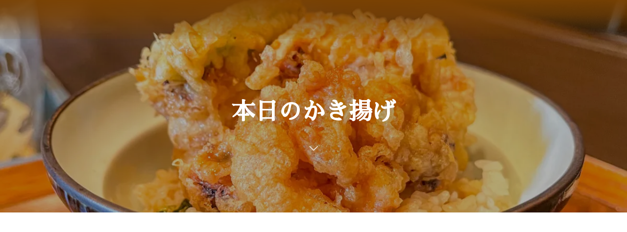

--- FILE ---
content_type: text/html; charset=UTF-8
request_url: https://www.hanjitsu.com/news/2904/
body_size: 26842
content:
<!DOCTYPE html>
<html lang="ja"><head prefix="og: http://ogp.me/ns# fb: http://ogp.me/ns/fb# article: http://ogp.me/ns/article#"><meta charset="utf-8" />
<meta name="viewport" content="width=device-width,initial-scale=1,minimum-scale=1,user-scalable=yes" /><meta name="description" content="おはようございます。地下鉄伏見駅すぐの新店舗にて移転再オープンいたしました。名古屋で唯一かき揚げ丼専門店「半日家(はんじつや)」は、地下鉄伏見駅すぐ御園座南で、本日もランチタイム限定営業です。お昼ごはんにかき揚げ丼はいかがですか？ ご来店のお客様には次回使える「かき揚げ丼200円OFFクーポン」差し上げています！ 本日(6月14日)の海鮮＆野菜ミックス ￥1,000(税込・みそ汁漬物付) エビ・イカゲソ・小柱の海鮮をメインにゴボウ・レンコンなどの根菜と季節の野菜をバランス良くミックス。半日家イチオシにして一番人気の、かき揚げ好きも大満足な海鮮かき揚げ丼です。 エビ・イカ・小柱・ごぼう・レンコン..." /><meta name="keywords" content="ランチ,テイクアウト,TAKE OUT,モバイルオーダー,伏見,御園座,Nagoya,Fushimi,Misonoza" /><meta property="og:title" content="本日のかき揚げ丼(6月14日) 伏見御園座南でランチタイム限定営業！" /><meta property="og:type" content="article" /><meta property="og:url" content="https://www.hanjitsu.com/news/2904/" /><meta property="og:image" content="https://i0.wp.com/www.hanjitsu.com/wp-content/uploads/2023/02/340.jpg?fit=1200%2C800&ssl=1" /><meta property="og:image:width" content="1200" /><meta property="og:image:height" content="800" /><meta property="og:description" content="おはようございます。地下鉄伏見駅すぐの新店舗にて移転再オープンいたしました。名古屋で唯一かき揚げ丼専門店「半日家(はんじつや)」は、地下鉄伏見駅すぐ御園座南で、本日もランチタイム限定営業です。お昼ごはんにかき揚げ丼はいかがですか？ ご来店のお客様には次回使える「かき揚げ丼200円OFFクーポン」差し上げています！ 本日(6月14日)の海鮮＆野菜ミックス ￥1,000(税込・みそ汁漬物付) エビ・イカゲソ・小柱の海鮮をメインにゴボウ・レンコンなどの根菜と季節の野菜をバランス良くミックス。半日家イチオシにして一番人気の、かき揚げ好きも大満足な海鮮かき揚げ丼です。 エビ・イカ・小柱・ごぼう・レンコン..." /><meta property="og:site_name" content="名代かき揚げ丼 半日家 名古屋" /><meta property="fb:app_id" content="192709672944726" /><meta name="twitter:card" content="summary_large_image" /><meta name="twitter:site" content="@hanjitsuichiya" /><link rel="canonical" href="https://www.hanjitsu.com/news/2904/" /><title>本日のかき揚げ丼(6月14日) 伏見御園座南でランチタイム限定営業！  |  名代かき揚げ丼 半日家 名古屋</title>
<meta name='robots' content='max-image-preview:large' />
<meta http-equiv="Last-Modified" content="火, 13 6月 2023 19:37:53 +0900" /><link rel='dns-prefetch' href='//ajax.googleapis.com' />
<link rel='dns-prefetch' href='//use.fontawesome.com' />
<link rel='preconnect' href='//i0.wp.com' />
<link rel="alternate" type="application/rss+xml" title="名代かき揚げ丼 半日家 名古屋 &raquo; フィード" href="https://www.hanjitsu.com/feed/" />
<link rel="alternate" type="application/rss+xml" title="名代かき揚げ丼 半日家 名古屋 &raquo; コメントフィード" href="https://www.hanjitsu.com/comments/feed/" />
<link rel="alternate" title="oEmbed (JSON)" type="application/json+oembed" href="https://www.hanjitsu.com/wp-json/oembed/1.0/embed?url=https%3A%2F%2Fwww.hanjitsu.com%2Fnews%2F2904%2F" />
<link rel="alternate" title="oEmbed (XML)" type="text/xml+oembed" href="https://www.hanjitsu.com/wp-json/oembed/1.0/embed?url=https%3A%2F%2Fwww.hanjitsu.com%2Fnews%2F2904%2F&#038;format=xml" />
<link rel='stylesheet' id='all-css-cfa8ed531f217345aee99c2fd1c51597' href='https://www.hanjitsu.com/wp-content/boost-cache/static/44104c3a3b.min.css' type='text/css' media='all' />
<link rel='stylesheet' id='all-css-acd473265b97f57a78803cb253507ce4' href='https://www.hanjitsu.com/wp-content/boost-cache/static/659b8c2215.min.css' type='text/css' media='all' />
<style id='wp-block-cover-inline-css'>
.wp-block-cover,.wp-block-cover-image{align-items:center;background-position:50%;box-sizing:border-box;display:flex;justify-content:center;min-height:430px;overflow:hidden;overflow:clip;padding:1em;position:relative}.wp-block-cover .has-background-dim:not([class*=-background-color]),.wp-block-cover-image .has-background-dim:not([class*=-background-color]),.wp-block-cover-image.has-background-dim:not([class*=-background-color]),.wp-block-cover.has-background-dim:not([class*=-background-color]){background-color:#000}.wp-block-cover .has-background-dim.has-background-gradient,.wp-block-cover-image .has-background-dim.has-background-gradient{background-color:initial}.wp-block-cover-image.has-background-dim:before,.wp-block-cover.has-background-dim:before{background-color:inherit;content:""}.wp-block-cover .wp-block-cover__background,.wp-block-cover .wp-block-cover__gradient-background,.wp-block-cover-image .wp-block-cover__background,.wp-block-cover-image .wp-block-cover__gradient-background,.wp-block-cover-image.has-background-dim:not(.has-background-gradient):before,.wp-block-cover.has-background-dim:not(.has-background-gradient):before{bottom:0;left:0;opacity:.5;position:absolute;right:0;top:0}.wp-block-cover-image.has-background-dim.has-background-dim-10 .wp-block-cover__background,.wp-block-cover-image.has-background-dim.has-background-dim-10 .wp-block-cover__gradient-background,.wp-block-cover-image.has-background-dim.has-background-dim-10:not(.has-background-gradient):before,.wp-block-cover.has-background-dim.has-background-dim-10 .wp-block-cover__background,.wp-block-cover.has-background-dim.has-background-dim-10 .wp-block-cover__gradient-background,.wp-block-cover.has-background-dim.has-background-dim-10:not(.has-background-gradient):before{opacity:.1}.wp-block-cover-image.has-background-dim.has-background-dim-20 .wp-block-cover__background,.wp-block-cover-image.has-background-dim.has-background-dim-20 .wp-block-cover__gradient-background,.wp-block-cover-image.has-background-dim.has-background-dim-20:not(.has-background-gradient):before,.wp-block-cover.has-background-dim.has-background-dim-20 .wp-block-cover__background,.wp-block-cover.has-background-dim.has-background-dim-20 .wp-block-cover__gradient-background,.wp-block-cover.has-background-dim.has-background-dim-20:not(.has-background-gradient):before{opacity:.2}.wp-block-cover-image.has-background-dim.has-background-dim-30 .wp-block-cover__background,.wp-block-cover-image.has-background-dim.has-background-dim-30 .wp-block-cover__gradient-background,.wp-block-cover-image.has-background-dim.has-background-dim-30:not(.has-background-gradient):before,.wp-block-cover.has-background-dim.has-background-dim-30 .wp-block-cover__background,.wp-block-cover.has-background-dim.has-background-dim-30 .wp-block-cover__gradient-background,.wp-block-cover.has-background-dim.has-background-dim-30:not(.has-background-gradient):before{opacity:.3}.wp-block-cover-image.has-background-dim.has-background-dim-40 .wp-block-cover__background,.wp-block-cover-image.has-background-dim.has-background-dim-40 .wp-block-cover__gradient-background,.wp-block-cover-image.has-background-dim.has-background-dim-40:not(.has-background-gradient):before,.wp-block-cover.has-background-dim.has-background-dim-40 .wp-block-cover__background,.wp-block-cover.has-background-dim.has-background-dim-40 .wp-block-cover__gradient-background,.wp-block-cover.has-background-dim.has-background-dim-40:not(.has-background-gradient):before{opacity:.4}.wp-block-cover-image.has-background-dim.has-background-dim-50 .wp-block-cover__background,.wp-block-cover-image.has-background-dim.has-background-dim-50 .wp-block-cover__gradient-background,.wp-block-cover-image.has-background-dim.has-background-dim-50:not(.has-background-gradient):before,.wp-block-cover.has-background-dim.has-background-dim-50 .wp-block-cover__background,.wp-block-cover.has-background-dim.has-background-dim-50 .wp-block-cover__gradient-background,.wp-block-cover.has-background-dim.has-background-dim-50:not(.has-background-gradient):before{opacity:.5}.wp-block-cover-image.has-background-dim.has-background-dim-60 .wp-block-cover__background,.wp-block-cover-image.has-background-dim.has-background-dim-60 .wp-block-cover__gradient-background,.wp-block-cover-image.has-background-dim.has-background-dim-60:not(.has-background-gradient):before,.wp-block-cover.has-background-dim.has-background-dim-60 .wp-block-cover__background,.wp-block-cover.has-background-dim.has-background-dim-60 .wp-block-cover__gradient-background,.wp-block-cover.has-background-dim.has-background-dim-60:not(.has-background-gradient):before{opacity:.6}.wp-block-cover-image.has-background-dim.has-background-dim-70 .wp-block-cover__background,.wp-block-cover-image.has-background-dim.has-background-dim-70 .wp-block-cover__gradient-background,.wp-block-cover-image.has-background-dim.has-background-dim-70:not(.has-background-gradient):before,.wp-block-cover.has-background-dim.has-background-dim-70 .wp-block-cover__background,.wp-block-cover.has-background-dim.has-background-dim-70 .wp-block-cover__gradient-background,.wp-block-cover.has-background-dim.has-background-dim-70:not(.has-background-gradient):before{opacity:.7}.wp-block-cover-image.has-background-dim.has-background-dim-80 .wp-block-cover__background,.wp-block-cover-image.has-background-dim.has-background-dim-80 .wp-block-cover__gradient-background,.wp-block-cover-image.has-background-dim.has-background-dim-80:not(.has-background-gradient):before,.wp-block-cover.has-background-dim.has-background-dim-80 .wp-block-cover__background,.wp-block-cover.has-background-dim.has-background-dim-80 .wp-block-cover__gradient-background,.wp-block-cover.has-background-dim.has-background-dim-80:not(.has-background-gradient):before{opacity:.8}.wp-block-cover-image.has-background-dim.has-background-dim-90 .wp-block-cover__background,.wp-block-cover-image.has-background-dim.has-background-dim-90 .wp-block-cover__gradient-background,.wp-block-cover-image.has-background-dim.has-background-dim-90:not(.has-background-gradient):before,.wp-block-cover.has-background-dim.has-background-dim-90 .wp-block-cover__background,.wp-block-cover.has-background-dim.has-background-dim-90 .wp-block-cover__gradient-background,.wp-block-cover.has-background-dim.has-background-dim-90:not(.has-background-gradient):before{opacity:.9}.wp-block-cover-image.has-background-dim.has-background-dim-100 .wp-block-cover__background,.wp-block-cover-image.has-background-dim.has-background-dim-100 .wp-block-cover__gradient-background,.wp-block-cover-image.has-background-dim.has-background-dim-100:not(.has-background-gradient):before,.wp-block-cover.has-background-dim.has-background-dim-100 .wp-block-cover__background,.wp-block-cover.has-background-dim.has-background-dim-100 .wp-block-cover__gradient-background,.wp-block-cover.has-background-dim.has-background-dim-100:not(.has-background-gradient):before{opacity:1}.wp-block-cover .wp-block-cover__background.has-background-dim.has-background-dim-0,.wp-block-cover .wp-block-cover__gradient-background.has-background-dim.has-background-dim-0,.wp-block-cover-image .wp-block-cover__background.has-background-dim.has-background-dim-0,.wp-block-cover-image .wp-block-cover__gradient-background.has-background-dim.has-background-dim-0{opacity:0}.wp-block-cover .wp-block-cover__background.has-background-dim.has-background-dim-10,.wp-block-cover .wp-block-cover__gradient-background.has-background-dim.has-background-dim-10,.wp-block-cover-image .wp-block-cover__background.has-background-dim.has-background-dim-10,.wp-block-cover-image .wp-block-cover__gradient-background.has-background-dim.has-background-dim-10{opacity:.1}.wp-block-cover .wp-block-cover__background.has-background-dim.has-background-dim-20,.wp-block-cover .wp-block-cover__gradient-background.has-background-dim.has-background-dim-20,.wp-block-cover-image .wp-block-cover__background.has-background-dim.has-background-dim-20,.wp-block-cover-image .wp-block-cover__gradient-background.has-background-dim.has-background-dim-20{opacity:.2}.wp-block-cover .wp-block-cover__background.has-background-dim.has-background-dim-30,.wp-block-cover .wp-block-cover__gradient-background.has-background-dim.has-background-dim-30,.wp-block-cover-image .wp-block-cover__background.has-background-dim.has-background-dim-30,.wp-block-cover-image .wp-block-cover__gradient-background.has-background-dim.has-background-dim-30{opacity:.3}.wp-block-cover .wp-block-cover__background.has-background-dim.has-background-dim-40,.wp-block-cover .wp-block-cover__gradient-background.has-background-dim.has-background-dim-40,.wp-block-cover-image .wp-block-cover__background.has-background-dim.has-background-dim-40,.wp-block-cover-image .wp-block-cover__gradient-background.has-background-dim.has-background-dim-40{opacity:.4}.wp-block-cover .wp-block-cover__background.has-background-dim.has-background-dim-50,.wp-block-cover .wp-block-cover__gradient-background.has-background-dim.has-background-dim-50,.wp-block-cover-image .wp-block-cover__background.has-background-dim.has-background-dim-50,.wp-block-cover-image .wp-block-cover__gradient-background.has-background-dim.has-background-dim-50{opacity:.5}.wp-block-cover .wp-block-cover__background.has-background-dim.has-background-dim-60,.wp-block-cover .wp-block-cover__gradient-background.has-background-dim.has-background-dim-60,.wp-block-cover-image .wp-block-cover__background.has-background-dim.has-background-dim-60,.wp-block-cover-image .wp-block-cover__gradient-background.has-background-dim.has-background-dim-60{opacity:.6}.wp-block-cover .wp-block-cover__background.has-background-dim.has-background-dim-70,.wp-block-cover .wp-block-cover__gradient-background.has-background-dim.has-background-dim-70,.wp-block-cover-image .wp-block-cover__background.has-background-dim.has-background-dim-70,.wp-block-cover-image .wp-block-cover__gradient-background.has-background-dim.has-background-dim-70{opacity:.7}.wp-block-cover .wp-block-cover__background.has-background-dim.has-background-dim-80,.wp-block-cover .wp-block-cover__gradient-background.has-background-dim.has-background-dim-80,.wp-block-cover-image .wp-block-cover__background.has-background-dim.has-background-dim-80,.wp-block-cover-image .wp-block-cover__gradient-background.has-background-dim.has-background-dim-80{opacity:.8}.wp-block-cover .wp-block-cover__background.has-background-dim.has-background-dim-90,.wp-block-cover .wp-block-cover__gradient-background.has-background-dim.has-background-dim-90,.wp-block-cover-image .wp-block-cover__background.has-background-dim.has-background-dim-90,.wp-block-cover-image .wp-block-cover__gradient-background.has-background-dim.has-background-dim-90{opacity:.9}.wp-block-cover .wp-block-cover__background.has-background-dim.has-background-dim-100,.wp-block-cover .wp-block-cover__gradient-background.has-background-dim.has-background-dim-100,.wp-block-cover-image .wp-block-cover__background.has-background-dim.has-background-dim-100,.wp-block-cover-image .wp-block-cover__gradient-background.has-background-dim.has-background-dim-100{opacity:1}.wp-block-cover-image.alignleft,.wp-block-cover-image.alignright,.wp-block-cover.alignleft,.wp-block-cover.alignright{max-width:420px;width:100%}.wp-block-cover-image.aligncenter,.wp-block-cover-image.alignleft,.wp-block-cover-image.alignright,.wp-block-cover.aligncenter,.wp-block-cover.alignleft,.wp-block-cover.alignright{display:flex}.wp-block-cover .wp-block-cover__inner-container,.wp-block-cover-image .wp-block-cover__inner-container{color:inherit;position:relative;width:100%}.wp-block-cover-image.is-position-top-left,.wp-block-cover.is-position-top-left{align-items:flex-start;justify-content:flex-start}.wp-block-cover-image.is-position-top-center,.wp-block-cover.is-position-top-center{align-items:flex-start;justify-content:center}.wp-block-cover-image.is-position-top-right,.wp-block-cover.is-position-top-right{align-items:flex-start;justify-content:flex-end}.wp-block-cover-image.is-position-center-left,.wp-block-cover.is-position-center-left{align-items:center;justify-content:flex-start}.wp-block-cover-image.is-position-center-center,.wp-block-cover.is-position-center-center{align-items:center;justify-content:center}.wp-block-cover-image.is-position-center-right,.wp-block-cover.is-position-center-right{align-items:center;justify-content:flex-end}.wp-block-cover-image.is-position-bottom-left,.wp-block-cover.is-position-bottom-left{align-items:flex-end;justify-content:flex-start}.wp-block-cover-image.is-position-bottom-center,.wp-block-cover.is-position-bottom-center{align-items:flex-end;justify-content:center}.wp-block-cover-image.is-position-bottom-right,.wp-block-cover.is-position-bottom-right{align-items:flex-end;justify-content:flex-end}.wp-block-cover-image.has-custom-content-position.has-custom-content-position .wp-block-cover__inner-container,.wp-block-cover.has-custom-content-position.has-custom-content-position .wp-block-cover__inner-container{margin:0}.wp-block-cover-image.has-custom-content-position.has-custom-content-position.is-position-bottom-left .wp-block-cover__inner-container,.wp-block-cover-image.has-custom-content-position.has-custom-content-position.is-position-bottom-right .wp-block-cover__inner-container,.wp-block-cover-image.has-custom-content-position.has-custom-content-position.is-position-center-left .wp-block-cover__inner-container,.wp-block-cover-image.has-custom-content-position.has-custom-content-position.is-position-center-right .wp-block-cover__inner-container,.wp-block-cover-image.has-custom-content-position.has-custom-content-position.is-position-top-left .wp-block-cover__inner-container,.wp-block-cover-image.has-custom-content-position.has-custom-content-position.is-position-top-right .wp-block-cover__inner-container,.wp-block-cover.has-custom-content-position.has-custom-content-position.is-position-bottom-left .wp-block-cover__inner-container,.wp-block-cover.has-custom-content-position.has-custom-content-position.is-position-bottom-right .wp-block-cover__inner-container,.wp-block-cover.has-custom-content-position.has-custom-content-position.is-position-center-left .wp-block-cover__inner-container,.wp-block-cover.has-custom-content-position.has-custom-content-position.is-position-center-right .wp-block-cover__inner-container,.wp-block-cover.has-custom-content-position.has-custom-content-position.is-position-top-left .wp-block-cover__inner-container,.wp-block-cover.has-custom-content-position.has-custom-content-position.is-position-top-right .wp-block-cover__inner-container{margin:0;width:auto}.wp-block-cover .wp-block-cover__image-background,.wp-block-cover video.wp-block-cover__video-background,.wp-block-cover-image .wp-block-cover__image-background,.wp-block-cover-image video.wp-block-cover__video-background{border:none;bottom:0;box-shadow:none;height:100%;left:0;margin:0;max-height:none;max-width:none;object-fit:cover;outline:none;padding:0;position:absolute;right:0;top:0;width:100%}.wp-block-cover-image.has-parallax,.wp-block-cover.has-parallax,.wp-block-cover__image-background.has-parallax,video.wp-block-cover__video-background.has-parallax{background-attachment:fixed;background-repeat:no-repeat;background-size:cover}@supports (-webkit-touch-callout:inherit){.wp-block-cover-image.has-parallax,.wp-block-cover.has-parallax,.wp-block-cover__image-background.has-parallax,video.wp-block-cover__video-background.has-parallax{background-attachment:scroll}}@media (prefers-reduced-motion:reduce){.wp-block-cover-image.has-parallax,.wp-block-cover.has-parallax,.wp-block-cover__image-background.has-parallax,video.wp-block-cover__video-background.has-parallax{background-attachment:scroll}}.wp-block-cover-image.is-repeated,.wp-block-cover.is-repeated,.wp-block-cover__image-background.is-repeated,video.wp-block-cover__video-background.is-repeated{background-repeat:repeat;background-size:auto}.wp-block-cover-image-text,.wp-block-cover-image-text a,.wp-block-cover-image-text a:active,.wp-block-cover-image-text a:focus,.wp-block-cover-image-text a:hover,.wp-block-cover-text,.wp-block-cover-text a,.wp-block-cover-text a:active,.wp-block-cover-text a:focus,.wp-block-cover-text a:hover,section.wp-block-cover-image h2,section.wp-block-cover-image h2 a,section.wp-block-cover-image h2 a:active,section.wp-block-cover-image h2 a:focus,section.wp-block-cover-image h2 a:hover{color:#fff}.wp-block-cover-image .wp-block-cover.has-left-content{justify-content:flex-start}.wp-block-cover-image .wp-block-cover.has-right-content{justify-content:flex-end}.wp-block-cover-image.has-left-content .wp-block-cover-image-text,.wp-block-cover.has-left-content .wp-block-cover-text,section.wp-block-cover-image.has-left-content>h2{margin-left:0;text-align:left}.wp-block-cover-image.has-right-content .wp-block-cover-image-text,.wp-block-cover.has-right-content .wp-block-cover-text,section.wp-block-cover-image.has-right-content>h2{margin-right:0;text-align:right}.wp-block-cover .wp-block-cover-text,.wp-block-cover-image .wp-block-cover-image-text,section.wp-block-cover-image>h2{font-size:2em;line-height:1.25;margin-bottom:0;max-width:840px;padding:.44em;text-align:center;z-index:1}:where(.wp-block-cover-image:not(.has-text-color)),:where(.wp-block-cover:not(.has-text-color)){color:#fff}:where(.wp-block-cover-image.is-light:not(.has-text-color)),:where(.wp-block-cover.is-light:not(.has-text-color)){color:#000}:root :where(.wp-block-cover h1:not(.has-text-color)),:root :where(.wp-block-cover h2:not(.has-text-color)),:root :where(.wp-block-cover h3:not(.has-text-color)),:root :where(.wp-block-cover h4:not(.has-text-color)),:root :where(.wp-block-cover h5:not(.has-text-color)),:root :where(.wp-block-cover h6:not(.has-text-color)),:root :where(.wp-block-cover p:not(.has-text-color)){color:inherit}body:not(.editor-styles-wrapper) .wp-block-cover:not(.wp-block-cover:has(.wp-block-cover__background+.wp-block-cover__inner-container)) .wp-block-cover__image-background,body:not(.editor-styles-wrapper) .wp-block-cover:not(.wp-block-cover:has(.wp-block-cover__background+.wp-block-cover__inner-container)) .wp-block-cover__video-background{z-index:0}body:not(.editor-styles-wrapper) .wp-block-cover:not(.wp-block-cover:has(.wp-block-cover__background+.wp-block-cover__inner-container)) .wp-block-cover__background,body:not(.editor-styles-wrapper) .wp-block-cover:not(.wp-block-cover:has(.wp-block-cover__background+.wp-block-cover__inner-container)) .wp-block-cover__gradient-background,body:not(.editor-styles-wrapper) .wp-block-cover:not(.wp-block-cover:has(.wp-block-cover__background+.wp-block-cover__inner-container)) .wp-block-cover__inner-container,body:not(.editor-styles-wrapper) .wp-block-cover:not(.wp-block-cover:has(.wp-block-cover__background+.wp-block-cover__inner-container)).has-background-dim:not(.has-background-gradient):before{z-index:1}.has-modal-open body:not(.editor-styles-wrapper) .wp-block-cover:not(.wp-block-cover:has(.wp-block-cover__background+.wp-block-cover__inner-container)) .wp-block-cover__inner-container{z-index:auto}
/*# sourceURL=https://www.hanjitsu.com/wp-includes/blocks/cover/style.min.css */
</style>
<style id='global-styles-inline-css'>
:root{--wp--preset--aspect-ratio--square: 1;--wp--preset--aspect-ratio--4-3: 4/3;--wp--preset--aspect-ratio--3-4: 3/4;--wp--preset--aspect-ratio--3-2: 3/2;--wp--preset--aspect-ratio--2-3: 2/3;--wp--preset--aspect-ratio--16-9: 16/9;--wp--preset--aspect-ratio--9-16: 9/16;--wp--preset--color--black: #000000;--wp--preset--color--cyan-bluish-gray: #abb8c3;--wp--preset--color--white: #ffffff;--wp--preset--color--pale-pink: #f78da7;--wp--preset--color--vivid-red: #cf2e2e;--wp--preset--color--luminous-vivid-orange: #ff6900;--wp--preset--color--luminous-vivid-amber: #fcb900;--wp--preset--color--light-green-cyan: #7bdcb5;--wp--preset--color--vivid-green-cyan: #00d084;--wp--preset--color--pale-cyan-blue: #8ed1fc;--wp--preset--color--vivid-cyan-blue: #0693e3;--wp--preset--color--vivid-purple: #9b51e0;--wp--preset--gradient--vivid-cyan-blue-to-vivid-purple: linear-gradient(135deg,rgb(6,147,227) 0%,rgb(155,81,224) 100%);--wp--preset--gradient--light-green-cyan-to-vivid-green-cyan: linear-gradient(135deg,rgb(122,220,180) 0%,rgb(0,208,130) 100%);--wp--preset--gradient--luminous-vivid-amber-to-luminous-vivid-orange: linear-gradient(135deg,rgb(252,185,0) 0%,rgb(255,105,0) 100%);--wp--preset--gradient--luminous-vivid-orange-to-vivid-red: linear-gradient(135deg,rgb(255,105,0) 0%,rgb(207,46,46) 100%);--wp--preset--gradient--very-light-gray-to-cyan-bluish-gray: linear-gradient(135deg,rgb(238,238,238) 0%,rgb(169,184,195) 100%);--wp--preset--gradient--cool-to-warm-spectrum: linear-gradient(135deg,rgb(74,234,220) 0%,rgb(151,120,209) 20%,rgb(207,42,186) 40%,rgb(238,44,130) 60%,rgb(251,105,98) 80%,rgb(254,248,76) 100%);--wp--preset--gradient--blush-light-purple: linear-gradient(135deg,rgb(255,206,236) 0%,rgb(152,150,240) 100%);--wp--preset--gradient--blush-bordeaux: linear-gradient(135deg,rgb(254,205,165) 0%,rgb(254,45,45) 50%,rgb(107,0,62) 100%);--wp--preset--gradient--luminous-dusk: linear-gradient(135deg,rgb(255,203,112) 0%,rgb(199,81,192) 50%,rgb(65,88,208) 100%);--wp--preset--gradient--pale-ocean: linear-gradient(135deg,rgb(255,245,203) 0%,rgb(182,227,212) 50%,rgb(51,167,181) 100%);--wp--preset--gradient--electric-grass: linear-gradient(135deg,rgb(202,248,128) 0%,rgb(113,206,126) 100%);--wp--preset--gradient--midnight: linear-gradient(135deg,rgb(2,3,129) 0%,rgb(40,116,252) 100%);--wp--preset--font-size--small: 13px;--wp--preset--font-size--medium: 20px;--wp--preset--font-size--large: 36px;--wp--preset--font-size--x-large: 42px;--wp--preset--spacing--20: 0.44rem;--wp--preset--spacing--30: 0.67rem;--wp--preset--spacing--40: 1rem;--wp--preset--spacing--50: 1.5rem;--wp--preset--spacing--60: 2.25rem;--wp--preset--spacing--70: 3.38rem;--wp--preset--spacing--80: 5.06rem;--wp--preset--shadow--natural: 6px 6px 9px rgba(0, 0, 0, 0.2);--wp--preset--shadow--deep: 12px 12px 50px rgba(0, 0, 0, 0.4);--wp--preset--shadow--sharp: 6px 6px 0px rgba(0, 0, 0, 0.2);--wp--preset--shadow--outlined: 6px 6px 0px -3px rgb(255, 255, 255), 6px 6px rgb(0, 0, 0);--wp--preset--shadow--crisp: 6px 6px 0px rgb(0, 0, 0);}:where(.is-layout-flex){gap: 0.5em;}:where(.is-layout-grid){gap: 0.5em;}body .is-layout-flex{display: flex;}.is-layout-flex{flex-wrap: wrap;align-items: center;}.is-layout-flex > :is(*, div){margin: 0;}body .is-layout-grid{display: grid;}.is-layout-grid > :is(*, div){margin: 0;}:where(.wp-block-columns.is-layout-flex){gap: 2em;}:where(.wp-block-columns.is-layout-grid){gap: 2em;}:where(.wp-block-post-template.is-layout-flex){gap: 1.25em;}:where(.wp-block-post-template.is-layout-grid){gap: 1.25em;}.has-black-color{color: var(--wp--preset--color--black) !important;}.has-cyan-bluish-gray-color{color: var(--wp--preset--color--cyan-bluish-gray) !important;}.has-white-color{color: var(--wp--preset--color--white) !important;}.has-pale-pink-color{color: var(--wp--preset--color--pale-pink) !important;}.has-vivid-red-color{color: var(--wp--preset--color--vivid-red) !important;}.has-luminous-vivid-orange-color{color: var(--wp--preset--color--luminous-vivid-orange) !important;}.has-luminous-vivid-amber-color{color: var(--wp--preset--color--luminous-vivid-amber) !important;}.has-light-green-cyan-color{color: var(--wp--preset--color--light-green-cyan) !important;}.has-vivid-green-cyan-color{color: var(--wp--preset--color--vivid-green-cyan) !important;}.has-pale-cyan-blue-color{color: var(--wp--preset--color--pale-cyan-blue) !important;}.has-vivid-cyan-blue-color{color: var(--wp--preset--color--vivid-cyan-blue) !important;}.has-vivid-purple-color{color: var(--wp--preset--color--vivid-purple) !important;}.has-black-background-color{background-color: var(--wp--preset--color--black) !important;}.has-cyan-bluish-gray-background-color{background-color: var(--wp--preset--color--cyan-bluish-gray) !important;}.has-white-background-color{background-color: var(--wp--preset--color--white) !important;}.has-pale-pink-background-color{background-color: var(--wp--preset--color--pale-pink) !important;}.has-vivid-red-background-color{background-color: var(--wp--preset--color--vivid-red) !important;}.has-luminous-vivid-orange-background-color{background-color: var(--wp--preset--color--luminous-vivid-orange) !important;}.has-luminous-vivid-amber-background-color{background-color: var(--wp--preset--color--luminous-vivid-amber) !important;}.has-light-green-cyan-background-color{background-color: var(--wp--preset--color--light-green-cyan) !important;}.has-vivid-green-cyan-background-color{background-color: var(--wp--preset--color--vivid-green-cyan) !important;}.has-pale-cyan-blue-background-color{background-color: var(--wp--preset--color--pale-cyan-blue) !important;}.has-vivid-cyan-blue-background-color{background-color: var(--wp--preset--color--vivid-cyan-blue) !important;}.has-vivid-purple-background-color{background-color: var(--wp--preset--color--vivid-purple) !important;}.has-black-border-color{border-color: var(--wp--preset--color--black) !important;}.has-cyan-bluish-gray-border-color{border-color: var(--wp--preset--color--cyan-bluish-gray) !important;}.has-white-border-color{border-color: var(--wp--preset--color--white) !important;}.has-pale-pink-border-color{border-color: var(--wp--preset--color--pale-pink) !important;}.has-vivid-red-border-color{border-color: var(--wp--preset--color--vivid-red) !important;}.has-luminous-vivid-orange-border-color{border-color: var(--wp--preset--color--luminous-vivid-orange) !important;}.has-luminous-vivid-amber-border-color{border-color: var(--wp--preset--color--luminous-vivid-amber) !important;}.has-light-green-cyan-border-color{border-color: var(--wp--preset--color--light-green-cyan) !important;}.has-vivid-green-cyan-border-color{border-color: var(--wp--preset--color--vivid-green-cyan) !important;}.has-pale-cyan-blue-border-color{border-color: var(--wp--preset--color--pale-cyan-blue) !important;}.has-vivid-cyan-blue-border-color{border-color: var(--wp--preset--color--vivid-cyan-blue) !important;}.has-vivid-purple-border-color{border-color: var(--wp--preset--color--vivid-purple) !important;}.has-vivid-cyan-blue-to-vivid-purple-gradient-background{background: var(--wp--preset--gradient--vivid-cyan-blue-to-vivid-purple) !important;}.has-light-green-cyan-to-vivid-green-cyan-gradient-background{background: var(--wp--preset--gradient--light-green-cyan-to-vivid-green-cyan) !important;}.has-luminous-vivid-amber-to-luminous-vivid-orange-gradient-background{background: var(--wp--preset--gradient--luminous-vivid-amber-to-luminous-vivid-orange) !important;}.has-luminous-vivid-orange-to-vivid-red-gradient-background{background: var(--wp--preset--gradient--luminous-vivid-orange-to-vivid-red) !important;}.has-very-light-gray-to-cyan-bluish-gray-gradient-background{background: var(--wp--preset--gradient--very-light-gray-to-cyan-bluish-gray) !important;}.has-cool-to-warm-spectrum-gradient-background{background: var(--wp--preset--gradient--cool-to-warm-spectrum) !important;}.has-blush-light-purple-gradient-background{background: var(--wp--preset--gradient--blush-light-purple) !important;}.has-blush-bordeaux-gradient-background{background: var(--wp--preset--gradient--blush-bordeaux) !important;}.has-luminous-dusk-gradient-background{background: var(--wp--preset--gradient--luminous-dusk) !important;}.has-pale-ocean-gradient-background{background: var(--wp--preset--gradient--pale-ocean) !important;}.has-electric-grass-gradient-background{background: var(--wp--preset--gradient--electric-grass) !important;}.has-midnight-gradient-background{background: var(--wp--preset--gradient--midnight) !important;}.has-small-font-size{font-size: var(--wp--preset--font-size--small) !important;}.has-medium-font-size{font-size: var(--wp--preset--font-size--medium) !important;}.has-large-font-size{font-size: var(--wp--preset--font-size--large) !important;}.has-x-large-font-size{font-size: var(--wp--preset--font-size--x-large) !important;}
/*# sourceURL=global-styles-inline-css */
</style>

<style id='font-awesome-svg-styles-inline-css'>
   .wp-block-font-awesome-icon svg::before,
   .wp-rich-text-font-awesome-icon svg::before {content: unset;}
/*# sourceURL=font-awesome-svg-styles-inline-css */
</style>
<link rel='stylesheet' id='only-screen-and-max-width-768px-css-d5ef714b2e2b4527d35b924287bd4913' href='https://www.hanjitsu.com/wp-content/boost-cache/static/2d1440d522.min.css' type='text/css' media='only screen and (max-width: 768px)' />
<link rel='stylesheet' id='screen-css-61e54c0759936f8b8334e6f53ba02780' href='https://www.hanjitsu.com/wp-content/boost-cache/static/d23de60d63.min.css' type='text/css' media='screen' />
<style id='wp-img-auto-sizes-contain-inline-css'>
img:is([sizes=auto i],[sizes^="auto," i]){contain-intrinsic-size:3000px 1500px}
/*# sourceURL=wp-img-auto-sizes-contain-inline-css */
</style>
<style id='wp-block-paragraph-inline-css'>
.is-small-text{font-size:.875em}.is-regular-text{font-size:1em}.is-large-text{font-size:2.25em}.is-larger-text{font-size:3em}.has-drop-cap:not(:focus):first-letter{float:left;font-size:8.4em;font-style:normal;font-weight:100;line-height:.68;margin:.05em .1em 0 0;text-transform:uppercase}body.rtl .has-drop-cap:not(:focus):first-letter{float:none;margin-left:.1em}p.has-drop-cap.has-background{overflow:hidden}:root :where(p.has-background){padding:1.25em 2.375em}:where(p.has-text-color:not(.has-link-color)) a{color:inherit}p.has-text-align-left[style*="writing-mode:vertical-lr"],p.has-text-align-right[style*="writing-mode:vertical-rl"]{rotate:180deg}
/*# sourceURL=https://www.hanjitsu.com/wp-includes/blocks/paragraph/style.min.css */
</style>
<style id='wp-block-heading-inline-css'>
h1:where(.wp-block-heading).has-background,h2:where(.wp-block-heading).has-background,h3:where(.wp-block-heading).has-background,h4:where(.wp-block-heading).has-background,h5:where(.wp-block-heading).has-background,h6:where(.wp-block-heading).has-background{padding:1.25em 2.375em}h1.has-text-align-left[style*=writing-mode]:where([style*=vertical-lr]),h1.has-text-align-right[style*=writing-mode]:where([style*=vertical-rl]),h2.has-text-align-left[style*=writing-mode]:where([style*=vertical-lr]),h2.has-text-align-right[style*=writing-mode]:where([style*=vertical-rl]),h3.has-text-align-left[style*=writing-mode]:where([style*=vertical-lr]),h3.has-text-align-right[style*=writing-mode]:where([style*=vertical-rl]),h4.has-text-align-left[style*=writing-mode]:where([style*=vertical-lr]),h4.has-text-align-right[style*=writing-mode]:where([style*=vertical-rl]),h5.has-text-align-left[style*=writing-mode]:where([style*=vertical-lr]),h5.has-text-align-right[style*=writing-mode]:where([style*=vertical-rl]),h6.has-text-align-left[style*=writing-mode]:where([style*=vertical-lr]),h6.has-text-align-right[style*=writing-mode]:where([style*=vertical-rl]){rotate:180deg}
/*# sourceURL=https://www.hanjitsu.com/wp-includes/blocks/heading/style.min.css */
</style>
<style id='wp-emoji-styles-inline-css'>

	img.wp-smiley, img.emoji {
		display: inline !important;
		border: none !important;
		box-shadow: none !important;
		height: 1em !important;
		width: 1em !important;
		margin: 0 0.07em !important;
		vertical-align: -0.1em !important;
		background: none !important;
		padding: 0 !important;
	}
/*# sourceURL=wp-emoji-styles-inline-css */
</style>
<style id='classic-theme-styles-inline-css'>
/*! This file is auto-generated */
.wp-block-button__link{color:#fff;background-color:#32373c;border-radius:9999px;box-shadow:none;text-decoration:none;padding:calc(.667em + 2px) calc(1.333em + 2px);font-size:1.125em}.wp-block-file__button{background:#32373c;color:#fff;text-decoration:none}
/*# sourceURL=/wp-includes/css/classic-themes.min.css */
</style>
<style id='font-awesome-svg-styles-default-inline-css'>
.svg-inline--fa {
  display: inline-block;
  height: 1em;
  overflow: visible;
  vertical-align: -.125em;
}
/*# sourceURL=font-awesome-svg-styles-default-inline-css */
</style>
<style id='woocommerce-inline-inline-css'>
.woocommerce form .form-row .required { visibility: visible; }
/*# sourceURL=woocommerce-inline-inline-css */
</style>
<style id='deb-common-styles-inline-css'>
:root{--deb-primary-color:#7c4302;--deb-base-font-color:#444444;--deb-container-bg-color:#ffffff;}body [class*="-reset--line-center-btm"][class*="-keycolor"]::after{--deb-line-color:#7c4302;}body [class*="-line-btm"][class*="-keycolor"]::after{border-color:#7c4302;}body [class*="-reset--line-left"][class*="-keycolor"]::after{--deb-line-color:#7c4302;}body [class*="-reset--deco-circle"][class*="-keycolor"]::after{--deb-circle-color:rgba(124,67,2,.24);--deb-circle-color-ov1:rgba(124,67,2,.3);--deb-circle-color-ov2:rgba(124,67,2,.15);}body p.is-style-box-deco-balloon{background-color:#7c4302;color:#ffffff;}body p.is-style-box-deco-balloon::after{border-color:#7c4302 transparent transparent;}
/*# sourceURL=deb-common-styles-inline-css */
</style>
<link rel='stylesheet' id='font-awesome-official-css' href='https://use.fontawesome.com/releases/v5.15.4/css/all.css' media='all' integrity="sha384-DyZ88mC6Up2uqS4h/KRgHuoeGwBcD4Ng9SiP4dIRy0EXTlnuz47vAwmeGwVChigm" crossorigin="anonymous" />
<link rel='stylesheet' id='font-awesome-official-v4shim-css' href='https://use.fontawesome.com/releases/v5.15.4/css/v4-shims.css' media='all' integrity="sha384-Vq76wejb3QJM4nDatBa5rUOve+9gkegsjCebvV/9fvXlGWo4HCMR4cJZjjcF6Viv" crossorigin="anonymous" />
<style id='font-awesome-official-v4shim-inline-css'>
@font-face {
font-family: "FontAwesome";
font-display: block;
src: url("https://use.fontawesome.com/releases/v5.15.4/webfonts/fa-brands-400.eot"),
		url("https://use.fontawesome.com/releases/v5.15.4/webfonts/fa-brands-400.eot?#iefix") format("embedded-opentype"),
		url("https://use.fontawesome.com/releases/v5.15.4/webfonts/fa-brands-400.woff2") format("woff2"),
		url("https://use.fontawesome.com/releases/v5.15.4/webfonts/fa-brands-400.woff") format("woff"),
		url("https://use.fontawesome.com/releases/v5.15.4/webfonts/fa-brands-400.ttf") format("truetype"),
		url("https://use.fontawesome.com/releases/v5.15.4/webfonts/fa-brands-400.svg#fontawesome") format("svg");
}

@font-face {
font-family: "FontAwesome";
font-display: block;
src: url("https://use.fontawesome.com/releases/v5.15.4/webfonts/fa-solid-900.eot"),
		url("https://use.fontawesome.com/releases/v5.15.4/webfonts/fa-solid-900.eot?#iefix") format("embedded-opentype"),
		url("https://use.fontawesome.com/releases/v5.15.4/webfonts/fa-solid-900.woff2") format("woff2"),
		url("https://use.fontawesome.com/releases/v5.15.4/webfonts/fa-solid-900.woff") format("woff"),
		url("https://use.fontawesome.com/releases/v5.15.4/webfonts/fa-solid-900.ttf") format("truetype"),
		url("https://use.fontawesome.com/releases/v5.15.4/webfonts/fa-solid-900.svg#fontawesome") format("svg");
}

@font-face {
font-family: "FontAwesome";
font-display: block;
src: url("https://use.fontawesome.com/releases/v5.15.4/webfonts/fa-regular-400.eot"),
		url("https://use.fontawesome.com/releases/v5.15.4/webfonts/fa-regular-400.eot?#iefix") format("embedded-opentype"),
		url("https://use.fontawesome.com/releases/v5.15.4/webfonts/fa-regular-400.woff2") format("woff2"),
		url("https://use.fontawesome.com/releases/v5.15.4/webfonts/fa-regular-400.woff") format("woff"),
		url("https://use.fontawesome.com/releases/v5.15.4/webfonts/fa-regular-400.ttf") format("truetype"),
		url("https://use.fontawesome.com/releases/v5.15.4/webfonts/fa-regular-400.svg#fontawesome") format("svg");
unicode-range: U+F004-F005,U+F007,U+F017,U+F022,U+F024,U+F02E,U+F03E,U+F044,U+F057-F059,U+F06E,U+F070,U+F075,U+F07B-F07C,U+F080,U+F086,U+F089,U+F094,U+F09D,U+F0A0,U+F0A4-F0A7,U+F0C5,U+F0C7-F0C8,U+F0E0,U+F0EB,U+F0F3,U+F0F8,U+F0FE,U+F111,U+F118-F11A,U+F11C,U+F133,U+F144,U+F146,U+F14A,U+F14D-F14E,U+F150-F152,U+F15B-F15C,U+F164-F165,U+F185-F186,U+F191-F192,U+F1AD,U+F1C1-F1C9,U+F1CD,U+F1D8,U+F1E3,U+F1EA,U+F1F6,U+F1F9,U+F20A,U+F247-F249,U+F24D,U+F254-F25B,U+F25D,U+F267,U+F271-F274,U+F279,U+F28B,U+F28D,U+F2B5-F2B6,U+F2B9,U+F2BB,U+F2BD,U+F2C1-F2C2,U+F2D0,U+F2D2,U+F2DC,U+F2ED,U+F328,U+F358-F35B,U+F3A5,U+F3D1,U+F410,U+F4AD;
}
/*# sourceURL=font-awesome-official-v4shim-inline-css */
</style>





<link rel="https://api.w.org/" href="https://www.hanjitsu.com/wp-json/" /><link rel="alternate" title="JSON" type="application/json" href="https://www.hanjitsu.com/wp-json/wp/v2/posts/2904" /><link rel="EditURI" type="application/rsd+xml" title="RSD" href="https://www.hanjitsu.com/xmlrpc.php?rsd" />
<link rel='shortlink' href='https://www.hanjitsu.com/?p=2904' />
<script data-jetpack-boost="ignore" class="ti-site-data" type="application/ld+json">{"@context":"http://schema.org","data":{"r":"1:0!7:0!30:0"}}</script><link rel="Shortcut Icon" type="image/x-icon" href="https://www.hanjitsu.com/wp-content/uploads/2021/12/hanjitsu-yaLogoMaruKBwb.png" />

<link rel="preconnect" href="https://fonts.gstatic.com" /><link href="https://fonts.googleapis.com/css2?family=Sawarabi+Mincho&family=Josefin+Sans&display=swap" rel="stylesheet" />	<noscript><style>.woocommerce-product-gallery{ opacity: 1 !important; }</style></noscript>
	<!-- Global site tag (gtag.js) - Google Analytics -->


<meta name="facebook-domain-verification" content="vcrp41quommnfae10sfxrrjltpl2ke" />

<!-- Global site tag (gtag.js) - Google Ads: 1022201735 -->


<!-- Event snippet for Website sale conversion page -->

<link rel='stylesheet' id='all-css-35ed881128bd9ba3d5c9d105e568c772' href='https://www.hanjitsu.com/wp-content/boost-cache/static/d2924ee883.min.css' type='text/css' media='all' />
</head><body class="wp-singular post-template-default single single-post postid-2904 single-format-standard wp-theme-dp-macchiato wp-child-theme-hanjitsu main-body no-sns-count theme-dp-macchiato woocommerce-no-js zhours-closed-store" data-ct-sns-cache="true" data-ct-sns-cache-time="86400000"><header id="header_container" class="header_container pc"><div class="h_group"><h1 class="hd_title image wow fadeInDown"><a href="https://www.hanjitsu.com/" title="名代かき揚げ丼 半日家 名古屋"><img src="https://www.hanjitsu.com/wp-content/uploads/digipress/macchiato/title/hanjitsu-yaLogoMaruKW.png" alt="名代かき揚げ丼 半日家 名古屋" /></a></h1><h2 class="caption wow fadeInUp">Kakiage Tempura Rice Bowl Hanjitsu-Ya</h2></div><div class="r_block"><nav id="global_menu_nav" class="global_menu_nav wow fadeInDown" data-wow-delay="0.3s"><ul id="global_menu_ul" class=""><li id="menu-item-328" class="menu-item menu-item-type-custom menu-item-object-custom menu-item-home"><a href="https://www.hanjitsu.com/" class="menu-link"><span class="menu-title">ホーム</span><span class="gnav-bd"></span></a></li>
<li id="menu-item-376" class="menu-item menu-item-type-taxonomy menu-item-object-category current-post-ancestor"><a href="https://www.hanjitsu.com/cate/whatsnew/" class="menu-link"><span class="menu-title">お知らせ</span><span class="gnav-bd"></span></a></li>
<li id="menu-item-304" class="menu-item menu-item-type-post_type menu-item-object-page current-post-parent"><a href="https://www.hanjitsu.com/menu/" class="menu-link"><span class="menu-title">メニュー</span><span class="gnav-bd"></span></a></li>
<li id="menu-item-1375" class="menu-item menu-item-type-taxonomy menu-item-object-category current-post-ancestor current-menu-parent current-post-parent"><a href="https://www.hanjitsu.com/cate/whatsnew/todayskakiage/" class="menu-link"><span class="menu-title">本日のかき揚げ</span><span class="gnav-bd"></span></a></li>
<li id="menu-item-1371" class="menu-item menu-item-type-post_type menu-item-object-page"><a href="https://www.hanjitsu.com/orderguide/" class="menu-link"><span class="menu-title">オーダーガイド</span><span class="gnav-bd"></span></a></li>
<li id="menu-item-1452" class="menu-item menu-item-type-custom menu-item-object-custom"><a href="/orderguide/#access" class="menu-link"><span class="menu-title">アクセス</span><span class="gnav-bd"></span></a></li>
<li id="menu-item-468" class="menu-item menu-item-type-custom menu-item-object-custom"><a href="https://www.hanjitsu.com/orderguide/#inquiry" class="menu-link"><span class="menu-title">お問い合わせ</span><span class="gnav-bd"></span></a></li>
</ul></nav><div id="hd_misc_div" class="hd_misc_div wow fadeInDown" data-wow-delay="0.3s"><div class="hd_sns_links"><ul><li class="fb"><a href="https://www.facebook.com/hanjitsu.ichiya" title="Share on Facebook" target="_blank"><i class="icon-facebook"></i></a></li><li class="tw"><a href="https://twitter.com/hanjitsuichiya" title="Follow on Twitter" target="_blank"><i class="icon-twitter"></i></a></li><li class="instagram"><a href="https://www.instagram.com/hanjitsu.ichiya/" title="Instagram" target="_blank"><i class="icon-instagram"></i></a></li><li class="rss"><a href="https://www.hanjitsu.com/feed/" title="Subscribe Feed" target="_blank"><i class="icon-rss"></i></a></li></ul></div><div id="hd_tel"><a href="tel:080-7704-7206" class="icon-phone"><span>080-7704-7206</span></a></div></div></div><div id="expand_float_menu" class="expand_float_menu wow fadeInDown" data-wow-delay="0.3s"><i class="icon-menu"></i></div></header><div id="container" class="dp-container pc clearfix singular"><section class="ct-hd term-color24"><div class="plx_bg pl_img" style="--bg-image:url('//i0.wp.com/www.hanjitsu.com/wp-content/uploads/2023/02/340.jpg?fit=1200%2C800&ssl=1')" data-img-w="1200" data-img-h="800"></div><div class="ct-whole"><h2 class="hd-title"><span>本日のかき揚げ</span></h2><div class="title-desc"><i class="hd-arrow icon-down-open"></i></div></div></section><div class="widget-container top clearfix singular liquid"><section class="plx_widget dp_parallax_widget-10 has_title has_desc no_button no_original" style="--base-text-size:26px;--base-text-color:#666666;--title-color:#444444;--title-size:35px;--btn-size:18px;--bg-color:transparent;"><div class="plx_bg" role="presentation"></div><div class="widget-box"><div class="plx_wrap right clearfix"><div class="plx_text_content"><h2 class="plx_title" data-sr="enter left scale up 0% none">名代かき揚げ丼 半日家 名古屋</h2><div class="plx_desc" data-sr="enter right scale up 0% none"><h4 style='margin-top: 0;'>Kakiage Tempura Rice Bowl Hanjitsu-Ya Nagoya</h4></div></div></div></div></section><section class="plx_widget dp_parallax_widget-8 has_title has_desc no_button no_original" style="--base-text-size:14px;--base-text-color:#666666;--title-color:#444444;--title-size:26px;--btn-size:18px;--bg-color:transparent;"><div class="plx_bg" role="presentation"></div><div class="widget-box"><div class="plx_wrap right clearfix"><div class="plx_text_content"><h2 class="plx_title" data-sr="enter left scale up 20% none">選べるかき揚げ3種類「海鮮&野菜ミックス」「鶏&野菜ミックス」「特製野菜ミックス」</h2><div class="plx_desc" data-sr="enter right scale up 0% none"><h4 style='margin-top: 0;'>※写真は「本日のかき揚げ」の一例です。かき揚げの具材は季節やその日の仕入れ状況により変わります。</h4></div></div></div></div></section><section class="plx_widget dp_parallax_widget-4 has_title has_desc has_button no_original" style="--base-text-size:18px;--base-text-color:#666666;--title-color:#444444;--title-size:26px;--btn-text-color:#dd3333;--btn-border-color:#dd3333;--btn-bg-color:#dd3333;--btn-size:18px;--btn-hover-text-color:#fff;--bg-color:transparent;"><div class="plx_bg" role="presentation"></div><div class="widget-box"><div class="plx_wrap right use_img clearfix"><div class="plx_text_content"><h2 class="plx_title" data-sr="enter top scale up 0% none">名代かき揚げ丼 海鮮＆野菜ミックス</h2><div class="plx_desc" data-sr="enter right scale down 20% none wait 0.5s">エビ・イカゲソ・小柱の海鮮をメインにゴボウ・レンコンなどの根菜と季節の野菜をミックスした、半日家イチオシにして一番人気で、満足感の高い海鮮かき揚げ丼です。</div></div><div class="plx_btn dp_parallax_widget-4" data-sr="enter right scale up 0% none"><a href="/menu/" class="btn">かき揚げ丼メニュー</a></div></div><img src="/wp-content/uploads/2023/03/351.jpg" class="plx_img right" data-sr="enter left scale up 20% none wait 0.2s" alt="名代かき揚げ丼 海鮮＆野菜ミックス" /></div></section><section class="plx_widget dp_parallax_widget-5 has_title has_desc has_button no_original" style="--base-text-size:18px;--base-text-color:#666666;--title-color:#444444;--title-size:26px;--btn-text-color:#dd3333;--btn-border-color:#dd3333;--btn-bg-color:#dd3333;--btn-size:18px;--btn-hover-text-color:#fff;--bg-color:transparent;"><div class="plx_bg" role="presentation"></div><div class="widget-box"><img src="/wp-content/uploads/2024/03/496.jpg" class="plx_img left" data-sr="enter right scale up 20% none wait 0.2s" alt="名代かき揚げ丼 鶏＆野菜ミックス" /><div class="plx_wrap left use_img clearfix"><div class="plx_text_content"><h2 class="plx_title" data-sr="enter top scale up 0% none">名代かき揚げ丼 鶏＆野菜ミックス</h2><div class="plx_desc" data-sr="enter left scale down 20% none wait 0.5s"><strong><span class="red">復活再発売！</span></strong><br />
しょうが・にんにく・塩麹で下味をつけた鶏肉をメインに、ゴボウ・レンコンなどの根菜と季節の野菜をミックス。みんな大好きとり天を半日家流にかき揚げ丼に仕立てました。紅しょうががいいアクセントになってます。</div></div><div class="plx_btn dp_parallax_widget-5" data-sr="enter left scale up 0% none"><a href="/menu/" class="btn">かき揚げ丼メニュー</a></div></div></div></section><section class="plx_widget dp_parallax_widget-27 has_title has_desc has_button no_original" style="--base-text-size:18px;--base-text-color:#666666;--title-color:#444444;--title-size:26px;--btn-text-color:#dd3333;--btn-border-color:#dd3333;--btn-bg-color:#dd3333;--btn-size:18px;--btn-hover-text-color:#fff;--bg-color:transparent;"><div class="plx_bg" role="presentation"></div><div class="widget-box"><div class="plx_wrap right use_img clearfix"><div class="plx_text_content"><h2 class="plx_title" data-sr="enter top scale up 0% none">名代かき揚げ丼 特製野菜ミックス</h2><div class="plx_desc" data-sr="enter right scale down 20% none wait 0.5s">ゴボウやレンコンなどシャキシャキっとした食感の根菜と季節の野菜をふんだんに使ったボリュームたっぷり食べごたえのあるヘルシーな野菜かき揚げ丼。紅しょうががいいアクセントでごはんがススみます。</div></div><div class="plx_btn dp_parallax_widget-27" data-sr="enter right scale up 0% none"><a href="/menu/" class="btn">かき揚げ丼メニュー</a></div></div><img src="/wp-content/uploads/2023/03/358.jpg" class="plx_img right" data-sr="enter left scale up 20% none wait 0.2s" alt="名代かき揚げ丼 特製野菜ミックス" /></div></section><div id="text-3" class="widget-box widget_text slider_fx">			<div class="textwidget"><div class="al-l">※「正統派の甘辛しょうゆ味」「さっぱり柚子こしょう風味 しお味」「甘さ控えめ みそ味」「酸味爽やか ソース味」の4種類の自家製特製丼つゆからお選びください。<br />
※写真は「本日のかき揚げ」の一例です。かき揚げの具材は季節やその日の仕入れ状況により変わります。</div>
</div>
		</div><section class="plx_widget dp_parallax_widget-17 has_title has_desc no_button no_original" style="--base-text-size:14px;--base-text-color:#666666;--title-color:#444444;--title-size:26px;--btn-size:18px;--bg-color:transparent;"><div class="plx_bg" role="presentation"></div><div class="widget-box"><div class="plx_wrap right clearfix"><div class="plx_text_content"><h2 class="plx_title" data-sr="enter right scale up 20% none">かき揚げ丼の味の決め手は4種類のオリジナル特製丼つゆ！</h2><div class="plx_desc" data-sr="move 0px scale up 0% none"><a id="dontsuyu"><h4 style='margin-top: 0;'>「正統派の甘辛しょうゆ味」「さっぱり柚子こしょう風味 しお味」「甘さ控えめ みそ味」「酸味爽やか ソース味」の4種類から選べる自家製の特製丼つゆ</h4></a></div></div></div></div></section><section class="plx_widget dp_parallax_widget-18 has_title has_desc has_button no_original" style="--base-text-size:18px;--base-text-color:#666666;--title-color:#444444;--title-size:26px;--btn-text-color:#dd3333;--btn-border-color:#dd3333;--btn-bg-color:#dd3333;--btn-size:18px;--btn-hover-text-color:#fff;--bg-color:transparent;"><div class="plx_bg" role="presentation"></div><div class="widget-box"><img src="/wp-content/uploads/2023/03/367.jpg" class="plx_img left" data-sr="enter right scale up 20% none wait 0.2s" alt="正統派の甘辛 しょうゆ味" /><div class="plx_wrap left use_img clearfix"><div class="plx_text_content"><h2 class="plx_title" data-sr="enter top scale up 0% none">正統派の甘辛 しょうゆ味</h2><div class="plx_desc" data-sr="enter left scale down 20% none wait 0.5s">濃口醤油にたまりなどを加えた自家製の本かえしに1時間かけて煮出した混合節出汁と昆布、干し椎茸の合わせ出汁をブレンドした、定番にして王道の甘辛いしょうゆ味の丼つゆ。名古屋市内に唯一残るみりん醸造蔵 糀富(はなとみ)さんが伝統的手法で醸す「戸田本みりん」を加えることで、上品な甘さとふくよかなコクのある丼つゆに仕上げました。</div></div><div class="plx_btn dp_parallax_widget-18" data-sr="enter left scale up 0% none"><a href="/menu/" class="btn">かき揚げ丼メニュー</a></div></div></div></section><section class="plx_widget dp_parallax_widget-20 has_title has_desc has_button no_original" style="--base-text-size:18px;--base-text-color:#666666;--title-color:#444444;--title-size:26px;--btn-text-color:#dd3333;--btn-border-color:#dd3333;--btn-bg-color:#dd3333;--btn-size:18px;--btn-hover-text-color:#fff;--bg-color:transparent;"><div class="plx_bg" role="presentation"></div><div class="widget-box"><div class="plx_wrap right use_img clearfix"><div class="plx_text_content"><h2 class="plx_title" data-sr="enter top scale up 0% none">さっぱり柚子こしょう風味 しお味</h2><div class="plx_desc" data-sr="enter right scale down 20% none wait 0.5s">愛知県碧南地方発祥とも名古屋発祥ともいわれる白醤油のなかでも、名古屋市内唯一の醸造元 太田屋さんが醸す白醤油を主体に独自に調合した、半日家オリジナルの自家製「塩かえし」。その塩かえしをベースに合わせ出汁と「戸田本みりん」でまろやかに仕上げた、さっぱりとした中にしっかりとした旨味のある塩味の丼つゆです。さらにいい塩梅の塩味にアクセントとして加えた柚子こしょうの風味が食欲をそそり、お箸が止まりません。</div></div><div class="plx_btn dp_parallax_widget-20" data-sr="enter right scale up 0% none"><a href="/menu/" class="btn">かき揚げ丼メニュー</a></div></div><img src="/wp-content/uploads/2023/03/368.jpg" class="plx_img right" data-sr="enter left scale up 20% none wait 0.2s" alt="さっぱり柚子こしょう風味 しお味" /></div></section><section class="plx_widget dp_parallax_widget-19 has_title has_desc has_button no_original" style="--base-text-size:18px;--base-text-color:#666666;--title-color:#444444;--title-size:26px;--btn-text-color:#dd3333;--btn-border-color:#dd3333;--btn-bg-color:#dd3333;--btn-size:18px;--btn-hover-text-color:#fff;--bg-color:transparent;"><div class="plx_bg" role="presentation"></div><div class="widget-box"><img src="/wp-content/uploads/2023/03/369.jpg" class="plx_img left" data-sr="enter right scale up 20% none wait 0.2s" alt="甘さ控えめ みそ味" /><div class="plx_wrap left use_img clearfix"><div class="plx_text_content"><h2 class="plx_title" data-sr="enter top scale up 0% none">甘さ控えめ みそ味</h2><div class="plx_desc" data-sr="enter left scale down 20% none wait 0.5s">名古屋めしには欠かせない赤味噌ベースのブレンド味噌を、合わせ出汁と「戸田本みりん」で仕上げた、食べ飽きのしない上品な甘さの味噌味の丼つゆです。まろやかで深みのある甘さの「戸田本みりん」と赤味噌は、名古屋調味料界のベストカップル。ご飯のススムみそ丼つゆのかき揚げ丼を、名古屋人じゃない人もぜひ一度は味わってみてください。</div></div><div class="plx_btn dp_parallax_widget-19" data-sr="enter left scale up 0% none"><a href="/menu/" class="btn">かき揚げ丼メニュー</a></div></div></div></section><section class="plx_widget dp_parallax_widget-21 has_title has_desc has_button no_original" style="--base-text-size:18px;--base-text-color:#666666;--title-color:#444444;--title-size:26px;--btn-text-color:#dd3333;--btn-border-color:#dd3333;--btn-bg-color:#dd3333;--btn-size:18px;--btn-hover-text-color:#fff;--bg-color:transparent;"><div class="plx_bg" role="presentation"></div><div class="widget-box"><div class="plx_wrap right use_img clearfix"><div class="plx_text_content"><h2 class="plx_title" data-sr="enter top scale up 0% none">酸味爽やか ソース味</h2><div class="plx_desc" data-sr="enter right scale down 20% none wait 0.5s">ウスターソースをベースに甘辛しょうゆ味の特製丼つゆをブレンドし「戸田本みりん」で仕上げた、酸味と甘味のバランスが爽やかでほんのりスパイシーなソース味の丼つゆ。信州のソースカツ丼にインスパイアを受け、試行錯誤の末たどり着きました。西日本では天ぷらにソースをかけるのはポピュラーだそうですが、「ソースかき揚げ丼」アリアリですよ！</div></div><div class="plx_btn dp_parallax_widget-21" data-sr="enter right scale up 0% none"><a href="/menu/" class="btn">かき揚げ丼メニュー</a></div></div><img src="/wp-content/uploads/2023/03/370.jpg" class="plx_img right" data-sr="enter left scale up 20% none wait 0.2s" alt="酸味爽やか ソース味" /></div></section><div id="dp_recentposts_for_archive-2" class="widget-box loop-div slider_fx"><h3 class="inside-title wow fadeInLeft"><span>半日家からのお知らせ</span></h3><section class="loop-section magazine one four_lines pt1 clearfix"><div id="loop_div237696d87567fd75" class="loop-div clearfix one-col"><div class="gutter_size"></div><article class="loop-article one-col term-color24 four_lines wow fadeInUp"><div class="loop-post-thumb magazine one"><a href="https://www.hanjitsu.com/news/4439/" rel="bookmark" class="thumb-link"><img src="https://i0.wp.com/www.hanjitsu.com/wp-content/uploads/2024/04/515.jpg?fit=450%2C300&ssl=1" width="450" height="300" layout="responsive" class="wp-post-image" alt="本日のかき揚げ丼(12月26日) 現店舗の営業は本日終了！" srcset="https://i0.wp.com/www.hanjitsu.com/wp-content/uploads/2024/04/515.jpg?w=1200&ssl=1 1200w, https://i0.wp.com/www.hanjitsu.com/wp-content/uploads/2024/04/515.jpg?resize=400%2C267&ssl=1 400w, https://i0.wp.com/www.hanjitsu.com/wp-content/uploads/2024/04/515.jpg?resize=800%2C533&ssl=1 800w, https://i0.wp.com/www.hanjitsu.com/wp-content/uploads/2024/04/515.jpg?resize=768%2C512&ssl=1 768w, https://i0.wp.com/www.hanjitsu.com/wp-content/uploads/2024/04/515.jpg?resize=450%2C300&ssl=1 450w, https://i0.wp.com/www.hanjitsu.com/wp-content/uploads/2024/04/515.jpg?resize=900%2C600&ssl=1 900w, https://i0.wp.com/www.hanjitsu.com/wp-content/uploads/2024/04/515.jpg?resize=600%2C400&ssl=1 600w" /></a></div><div class="loop-article-content"><div class="title-line"><div class="loop-date"><time datetime="2024-12-26T07:02:00+09:00" class="updated"><span class="date_day_double">26</span><span class="date_month_en">Dec</span></time></div><h1 class="entry-title loop-title magazine one"><a href="https://www.hanjitsu.com/news/4439/" rel="bookmark" class="item-link">本日のかき揚げ丼(12月26日) 現店舗の営業は本日終了！</a></h1></div><div class="meta-cat"><a href="https://www.hanjitsu.com/cate/whatsnew/todayskakiage/" rel="tag" class="item-link term-color24">本日のかき揚げ</a></div></div><div class="loop-excerpt entry-summary">おはようございます。伏見御園座前かき揚げ丼専門店の半日家です。 いよいよ現店舗での営業も本日で最終日となりました。1年半の間ありがとうございました。来年の移転再開までしばらくのお別れとなりますので、ぜひ最後のチャンスに食べに来てくださいね。詳しくはこちらをご覧ください。https://www.hanjitsu.com/...</div><div class="more-link"><a href="https://www.hanjitsu.com/news/4439/" class="item-link"><span>続きを読む</span></a></div></article><article class="loop-article one-col term-color24 four_lines wow fadeInUp"><div class="loop-post-thumb magazine one"><a href="https://www.hanjitsu.com/news/4437/" rel="bookmark" class="thumb-link"><img src="https://i0.wp.com/www.hanjitsu.com/wp-content/uploads/2023/11/476.jpg?fit=450%2C300&ssl=1" width="450" height="300" layout="responsive" class="wp-post-image" alt="本日のかき揚げ丼(12月25日) 現店舗の営業はいよいよ明日(12/26)まで！" srcset="https://i0.wp.com/www.hanjitsu.com/wp-content/uploads/2023/11/476.jpg?w=1200&ssl=1 1200w, https://i0.wp.com/www.hanjitsu.com/wp-content/uploads/2023/11/476.jpg?resize=400%2C267&ssl=1 400w, https://i0.wp.com/www.hanjitsu.com/wp-content/uploads/2023/11/476.jpg?resize=800%2C533&ssl=1 800w, https://i0.wp.com/www.hanjitsu.com/wp-content/uploads/2023/11/476.jpg?resize=768%2C512&ssl=1 768w, https://i0.wp.com/www.hanjitsu.com/wp-content/uploads/2023/11/476.jpg?resize=450%2C300&ssl=1 450w, https://i0.wp.com/www.hanjitsu.com/wp-content/uploads/2023/11/476.jpg?resize=900%2C600&ssl=1 900w, https://i0.wp.com/www.hanjitsu.com/wp-content/uploads/2023/11/476.jpg?resize=600%2C400&ssl=1 600w" /></a></div><div class="loop-article-content"><div class="title-line"><div class="loop-date"><time datetime="2024-12-25T07:03:00+09:00" class="updated"><span class="date_day_double">25</span><span class="date_month_en">Dec</span></time></div><h1 class="entry-title loop-title magazine one"><a href="https://www.hanjitsu.com/news/4437/" rel="bookmark" class="item-link">本日のかき揚げ丼(12月25日) 現店舗の営業はいよいよ明日(12/26)まで！</a></h1></div><div class="meta-cat"><a href="https://www.hanjitsu.com/cate/whatsnew/todayskakiage/" rel="tag" class="item-link term-color24">本日のかき揚げ</a></div></div><div class="loop-excerpt entry-summary">おはようございます。伏見御園座前かき揚げ丼専門店の半日家です。 いよいよ現店舗の営業も残すところあと2日、最終営業日は明日の12/26(木)となります。来年の移転再開までしばらくのお別れとなりますので、ぜひ1度は食べに来てくださいね。詳しくはこちらをご覧ください。https://www.hanjitsu.com/new...</div><div class="more-link"><a href="https://www.hanjitsu.com/news/4437/" class="item-link"><span>続きを読む</span></a></div></article><article class="loop-article one-col term-color24 four_lines wow fadeInUp"><div class="loop-post-thumb magazine one"><a href="https://www.hanjitsu.com/news/4435/" rel="bookmark" class="thumb-link"><img src="https://i0.wp.com/www.hanjitsu.com/wp-content/uploads/2024/10/568.jpg?fit=450%2C300&ssl=1" width="450" height="300" layout="responsive" class="wp-post-image" alt="本日のかき揚げ丼(12月24日) 現店舗の営業終了までいよいよあと3日！" srcset="https://i0.wp.com/www.hanjitsu.com/wp-content/uploads/2024/10/568.jpg?w=1200&ssl=1 1200w, https://i0.wp.com/www.hanjitsu.com/wp-content/uploads/2024/10/568.jpg?resize=400%2C267&ssl=1 400w, https://i0.wp.com/www.hanjitsu.com/wp-content/uploads/2024/10/568.jpg?resize=800%2C533&ssl=1 800w, https://i0.wp.com/www.hanjitsu.com/wp-content/uploads/2024/10/568.jpg?resize=768%2C512&ssl=1 768w, https://i0.wp.com/www.hanjitsu.com/wp-content/uploads/2024/10/568.jpg?resize=450%2C300&ssl=1 450w, https://i0.wp.com/www.hanjitsu.com/wp-content/uploads/2024/10/568.jpg?resize=900%2C600&ssl=1 900w, https://i0.wp.com/www.hanjitsu.com/wp-content/uploads/2024/10/568.jpg?resize=600%2C400&ssl=1 600w" /></a></div><div class="loop-article-content"><div class="title-line"><div class="loop-date"><time datetime="2024-12-24T07:01:00+09:00" class="updated"><span class="date_day_double">24</span><span class="date_month_en">Dec</span></time></div><h1 class="entry-title loop-title magazine one"><a href="https://www.hanjitsu.com/news/4435/" rel="bookmark" class="item-link">本日のかき揚げ丼(12月24日) 現店舗の営業終了までいよいよあと3日！</a></h1></div><div class="meta-cat"><a href="https://www.hanjitsu.com/cate/whatsnew/todayskakiage/" rel="tag" class="item-link term-color24">本日のかき揚げ</a></div></div><div class="loop-excerpt entry-summary">おはようございます。伏見御園座前かき揚げ丼専門店の半日家です。 いよいよ現店舗の営業も残すところあと3日、最終営業日はあさって12/26(木)となります。来年の移転再開までしばらくのお別れとなりますので、ぜひ1度は食べに来てくださいね。詳しくはこちらをご覧ください。https://www.hanjitsu.com/ne...</div><div class="more-link"><a href="https://www.hanjitsu.com/news/4435/" class="item-link"><span>続きを読む</span></a></div></article><article class="loop-article one-col term-color24 four_lines wow fadeInUp"><div class="loop-post-thumb magazine one"><a href="https://www.hanjitsu.com/news/4432/" rel="bookmark" class="thumb-link"><img src="https://i0.wp.com/www.hanjitsu.com/wp-content/uploads/2023/11/465.jpg?fit=450%2C300&ssl=1" width="450" height="300" layout="responsive" class="wp-post-image" alt="本日のかき揚げ丼(12月23日) 現店舗の営業終了まであと4日！" srcset="https://i0.wp.com/www.hanjitsu.com/wp-content/uploads/2023/11/465.jpg?w=1200&ssl=1 1200w, https://i0.wp.com/www.hanjitsu.com/wp-content/uploads/2023/11/465.jpg?resize=400%2C267&ssl=1 400w, https://i0.wp.com/www.hanjitsu.com/wp-content/uploads/2023/11/465.jpg?resize=800%2C533&ssl=1 800w, https://i0.wp.com/www.hanjitsu.com/wp-content/uploads/2023/11/465.jpg?resize=768%2C512&ssl=1 768w, https://i0.wp.com/www.hanjitsu.com/wp-content/uploads/2023/11/465.jpg?resize=450%2C300&ssl=1 450w, https://i0.wp.com/www.hanjitsu.com/wp-content/uploads/2023/11/465.jpg?resize=900%2C600&ssl=1 900w, https://i0.wp.com/www.hanjitsu.com/wp-content/uploads/2023/11/465.jpg?resize=600%2C400&ssl=1 600w" /></a></div><div class="loop-article-content"><div class="title-line"><div class="loop-date"><time datetime="2024-12-23T08:08:32+09:00" class="updated"><span class="date_day_double">23</span><span class="date_month_en">Dec</span></time></div><h1 class="entry-title loop-title magazine one"><a href="https://www.hanjitsu.com/news/4432/" rel="bookmark" class="item-link">本日のかき揚げ丼(12月23日) 現店舗の営業終了まであと4日！</a></h1></div><div class="meta-cat"><a href="https://www.hanjitsu.com/cate/whatsnew/todayskakiage/" rel="tag" class="item-link term-color24">本日のかき揚げ</a></div></div><div class="loop-excerpt entry-summary">おはようございます。伏見御園座前かき揚げ丼専門店の半日家です。 いよいよ現店舗の営業もあと4日、最終営業日は12/26(木)となります。来年の移転再開までしばらくのお別れとなりますので、ぜひ1度は食べに来てくださいね。詳しくはこちらをご覧ください。https://www.hanjitsu.com/news/4397/ ...</div><div class="more-link"><a href="https://www.hanjitsu.com/news/4432/" class="item-link"><span>続きを読む</span></a></div></article><article class="loop-article one-col term-color24 four_lines wow fadeInUp"><div class="loop-post-thumb magazine one"><a href="https://www.hanjitsu.com/news/4429/" rel="bookmark" class="thumb-link"><img src="https://i0.wp.com/www.hanjitsu.com/wp-content/uploads/2024/07/540.jpg?fit=450%2C300&ssl=1" width="450" height="300" layout="responsive" class="wp-post-image" alt="本日のかき揚げ丼(12月22日) 現店舗の営業終了まであと5日最後の週末営業です！" srcset="https://i0.wp.com/www.hanjitsu.com/wp-content/uploads/2024/07/540.jpg?w=1200&ssl=1 1200w, https://i0.wp.com/www.hanjitsu.com/wp-content/uploads/2024/07/540.jpg?resize=400%2C267&ssl=1 400w, https://i0.wp.com/www.hanjitsu.com/wp-content/uploads/2024/07/540.jpg?resize=800%2C533&ssl=1 800w, https://i0.wp.com/www.hanjitsu.com/wp-content/uploads/2024/07/540.jpg?resize=768%2C512&ssl=1 768w, https://i0.wp.com/www.hanjitsu.com/wp-content/uploads/2024/07/540.jpg?resize=450%2C300&ssl=1 450w, https://i0.wp.com/www.hanjitsu.com/wp-content/uploads/2024/07/540.jpg?resize=900%2C600&ssl=1 900w, https://i0.wp.com/www.hanjitsu.com/wp-content/uploads/2024/07/540.jpg?resize=600%2C400&ssl=1 600w" /></a></div><div class="loop-article-content"><div class="title-line"><div class="loop-date"><time datetime="2024-12-22T07:04:00+09:00" class="updated"><span class="date_day_double">22</span><span class="date_month_en">Dec</span></time></div><h1 class="entry-title loop-title magazine one"><a href="https://www.hanjitsu.com/news/4429/" rel="bookmark" class="item-link">本日のかき揚げ丼(12月22日) 現店舗の営業終了まであと5日最後の週末営業です！</a></h1></div><div class="meta-cat"><a href="https://www.hanjitsu.com/cate/whatsnew/todayskakiage/" rel="tag" class="item-link term-color24">本日のかき揚げ</a></div></div><div class="loop-excerpt entry-summary">おはようございます。伏見御園座前かき揚げ丼専門店の半日家です。 すでに店頭及び本サイト内でもご案内済ですが、現店舗の最終営業日は12/26(木)となります。来年の移転再開までしばらくのお別れとなりますので、ぜひ1度は食べに来てくださいね。詳しくはこちらをご覧ください。https://www.hanjitsu.com/n...</div><div class="more-link"><a href="https://www.hanjitsu.com/news/4429/" class="item-link"><span>続きを読む</span></a></div></article><article class="loop-article one-col term-color24 four_lines wow fadeInUp"><div class="loop-post-thumb magazine one"><a href="https://www.hanjitsu.com/news/4427/" rel="bookmark" class="thumb-link"><img src="https://i0.wp.com/www.hanjitsu.com/wp-content/uploads/2023/11/475.jpg?fit=450%2C300&ssl=1" width="450" height="300" layout="responsive" class="wp-post-image" alt="本日のかき揚げ丼(12月21日) 現店舗の営業終了まであと6日最後の週末営業です！" srcset="https://i0.wp.com/www.hanjitsu.com/wp-content/uploads/2023/11/475.jpg?w=1200&ssl=1 1200w, https://i0.wp.com/www.hanjitsu.com/wp-content/uploads/2023/11/475.jpg?resize=400%2C267&ssl=1 400w, https://i0.wp.com/www.hanjitsu.com/wp-content/uploads/2023/11/475.jpg?resize=800%2C533&ssl=1 800w, https://i0.wp.com/www.hanjitsu.com/wp-content/uploads/2023/11/475.jpg?resize=768%2C512&ssl=1 768w, https://i0.wp.com/www.hanjitsu.com/wp-content/uploads/2023/11/475.jpg?resize=450%2C300&ssl=1 450w, https://i0.wp.com/www.hanjitsu.com/wp-content/uploads/2023/11/475.jpg?resize=900%2C600&ssl=1 900w, https://i0.wp.com/www.hanjitsu.com/wp-content/uploads/2023/11/475.jpg?resize=600%2C400&ssl=1 600w" /></a></div><div class="loop-article-content"><div class="title-line"><div class="loop-date"><time datetime="2024-12-21T07:04:00+09:00" class="updated"><span class="date_day_double">21</span><span class="date_month_en">Dec</span></time></div><h1 class="entry-title loop-title magazine one"><a href="https://www.hanjitsu.com/news/4427/" rel="bookmark" class="item-link">本日のかき揚げ丼(12月21日) 現店舗の営業終了まであと6日最後の週末営業です！</a></h1></div><div class="meta-cat"><a href="https://www.hanjitsu.com/cate/whatsnew/todayskakiage/" rel="tag" class="item-link term-color24">本日のかき揚げ</a></div></div><div class="loop-excerpt entry-summary">おはようございます。伏見御園座前かき揚げ丼専門店の半日家です。 すでに店頭及び本サイト内でもご案内済ですが、現店舗の最終営業日は12/26(木)となります。来年の移転再開までしばらくのお別れとなりますので、ぜひ1度は食べに来てくださいね。詳しくはこちらをご覧ください。https://www.hanjitsu.com/n...</div><div class="more-link"><a href="https://www.hanjitsu.com/news/4427/" class="item-link"><span>続きを読む</span></a></div></article><article class="loop-article one-col term-color24 four_lines wow fadeInUp"><div class="loop-post-thumb magazine one"><a href="https://www.hanjitsu.com/news/4423/" rel="bookmark" class="thumb-link"><img src="https://i0.wp.com/www.hanjitsu.com/wp-content/uploads/2024/04/503.jpg?fit=450%2C300&ssl=1" width="450" height="300" layout="responsive" class="wp-post-image" alt="本日のかき揚げ丼(12月20日) 現店舗の営業終了まであと7日！" srcset="https://i0.wp.com/www.hanjitsu.com/wp-content/uploads/2024/04/503.jpg?w=1200&ssl=1 1200w, https://i0.wp.com/www.hanjitsu.com/wp-content/uploads/2024/04/503.jpg?resize=400%2C267&ssl=1 400w, https://i0.wp.com/www.hanjitsu.com/wp-content/uploads/2024/04/503.jpg?resize=800%2C533&ssl=1 800w, https://i0.wp.com/www.hanjitsu.com/wp-content/uploads/2024/04/503.jpg?resize=768%2C512&ssl=1 768w, https://i0.wp.com/www.hanjitsu.com/wp-content/uploads/2024/04/503.jpg?resize=450%2C300&ssl=1 450w, https://i0.wp.com/www.hanjitsu.com/wp-content/uploads/2024/04/503.jpg?resize=900%2C600&ssl=1 900w, https://i0.wp.com/www.hanjitsu.com/wp-content/uploads/2024/04/503.jpg?resize=600%2C400&ssl=1 600w" /></a></div><div class="loop-article-content"><div class="title-line"><div class="loop-date"><time datetime="2024-12-20T07:03:00+09:00" class="updated"><span class="date_day_double">20</span><span class="date_month_en">Dec</span></time></div><h1 class="entry-title loop-title magazine one"><a href="https://www.hanjitsu.com/news/4423/" rel="bookmark" class="item-link">本日のかき揚げ丼(12月20日) 現店舗の営業終了まであと7日！</a></h1></div><div class="meta-cat"><a href="https://www.hanjitsu.com/cate/whatsnew/todayskakiage/" rel="tag" class="item-link term-color24">本日のかき揚げ</a></div></div><div class="loop-excerpt entry-summary">おはようございます。伏見御園座前かき揚げ丼専門店の半日家です。 すでに店頭及び本サイト内でもご案内済ですが、現店舗の最終営業日は12/26(木)となります。来年の移転再開までしばらくのお別れとなりますので、ぜひ1度は食べに来てくださいね。詳しくはこちらをご覧ください。https://www.hanjitsu.com/n...</div><div class="more-link"><a href="https://www.hanjitsu.com/news/4423/" class="item-link"><span>続きを読む</span></a></div></article><article class="loop-article one-col term-color24 four_lines wow fadeInUp"><div class="loop-post-thumb magazine one"><a href="https://www.hanjitsu.com/news/4421/" rel="bookmark" class="thumb-link"><img src="https://i0.wp.com/www.hanjitsu.com/wp-content/uploads/2024/06/527.jpg?fit=450%2C300&ssl=1" width="450" height="300" layout="responsive" class="wp-post-image" alt="本日のかき揚げ丼(12月18日) 現店舗の営業終了まであと8日！" srcset="https://i0.wp.com/www.hanjitsu.com/wp-content/uploads/2024/06/527.jpg?w=1200&ssl=1 1200w, https://i0.wp.com/www.hanjitsu.com/wp-content/uploads/2024/06/527.jpg?resize=400%2C267&ssl=1 400w, https://i0.wp.com/www.hanjitsu.com/wp-content/uploads/2024/06/527.jpg?resize=800%2C533&ssl=1 800w, https://i0.wp.com/www.hanjitsu.com/wp-content/uploads/2024/06/527.jpg?resize=768%2C512&ssl=1 768w, https://i0.wp.com/www.hanjitsu.com/wp-content/uploads/2024/06/527.jpg?resize=450%2C300&ssl=1 450w, https://i0.wp.com/www.hanjitsu.com/wp-content/uploads/2024/06/527.jpg?resize=900%2C600&ssl=1 900w, https://i0.wp.com/www.hanjitsu.com/wp-content/uploads/2024/06/527.jpg?resize=600%2C400&ssl=1 600w" /></a></div><div class="loop-article-content"><div class="title-line"><div class="loop-date"><time datetime="2024-12-18T07:05:00+09:00" class="updated"><span class="date_day_double">18</span><span class="date_month_en">Dec</span></time></div><h1 class="entry-title loop-title magazine one"><a href="https://www.hanjitsu.com/news/4421/" rel="bookmark" class="item-link">本日のかき揚げ丼(12月18日) 現店舗の営業終了まであと8日！</a></h1></div><div class="meta-cat"><a href="https://www.hanjitsu.com/cate/whatsnew/todayskakiage/" rel="tag" class="item-link term-color24">本日のかき揚げ</a></div></div><div class="loop-excerpt entry-summary">おはようございます。伏見御園座前かき揚げ丼専門店の半日家です。 すでに店頭及び本サイト内でもご案内済ですが、現店舗の最終営業日は12/26(木)となります。来年の移転再開までしばらくのお別れとなりますので、ぜひ年内に食べに来てくださいね。詳しくはこちらをご覧ください。https://www.hanjitsu.com/n...</div><div class="more-link"><a href="https://www.hanjitsu.com/news/4421/" class="item-link"><span>続きを読む</span></a></div></article></div></section></div><section class="plx_widget dp_parallax_widget-16 no_title no_desc has_button no_original" style="--base-text-size:14px;--base-text-color:#666666;--btn-text-color:#dd3333;--btn-border-color:#dd3333;--btn-bg-color:#dd3333;--btn-size:48px;--btn-hover-text-color:#fff;--bg-color:transparent;"><div class="plx_bg" role="presentation"></div><div class="widget-box"><div class="plx_wrap right clearfix"><div class="plx_text_content"></div><div class="plx_btn dp_parallax_widget-16" data-sr="enter left scale up 20% none"><a href="/cate/whatsnew/" class="btn">半日家からのお知らせ一覧</a></div></div></div></section></div><div class="content-wrap incontainer clearfix singular liquid">
<div id="content" class="content one-col"><article id="post-2904" class="single-article post-2904 post type-post status-publish format-standard has-post-thumbnail category-todayskakiage tag-bclassgourmet tag-takeout tag-mobileorder tag-lunch tag-fushimi tag-nagoyagourmet tag-nagoyameshi tag-nagoyalunch tag-misonoza tag-mochikaeri"><header class="sb- one-col"><h1 class="entry-title single-title wow fadeInLeft"><span>本日のかき揚げ丼(6月14日) 伏見御園座南でランチタイム限定営業！</span></h1></header><div class="entry entry-content">
<p class="">おはようございます。地下鉄伏見駅すぐの新店舗にて移転再オープンいたしました。<br>名古屋で唯一かき揚げ丼専門店「半日家(はんじつや)」は、地下鉄伏見駅すぐ御園座南で、本日もランチタイム限定営業です。お昼ごはんにかき揚げ丼はいかがですか？</p>



<p class="">ご来店のお客様には次回使える「かき揚げ丼200円OFFクーポン」差し上げています！</p>



<h3 class="wp-block-heading">本日(6月14日)の海鮮＆野菜ミックス ￥1,000(税込・みそ汁漬物付)</h3>



<p class="">エビ・イカゲソ・小柱の海鮮をメインにゴボウ・レンコンなどの根菜と季節の野菜をバランス良くミックス。半日家イチオシにして一番人気の、かき揚げ好きも大満足な海鮮かき揚げ丼です。</p>



<div class="wp-block-cover aligncenter has-custom-content-position is-position-bottom-center is-text-shadow media__image custom-txt-color" style="--txt-color:#ffffff"><span aria-hidden="true" class="wp-block-cover__background has-background-dim-10 has-background-dim"></span><img data-recalc-dims="1" fetchpriority="high" decoding="async" width="900" height="600" class="wp-block-cover__image-background wp-image-2585" alt="" src="https://i0.wp.com/www.hanjitsu.com/wp-content/uploads/2023/03/351.jpg?resize=900%2C600&#038;ssl=1" style="object-position:51% 16%" data-object-fit="cover" data-object-position="51% 16%" srcset="https://i0.wp.com/www.hanjitsu.com/wp-content/uploads/2023/03/351.jpg?w=1200&amp;ssl=1 1200w, https://i0.wp.com/www.hanjitsu.com/wp-content/uploads/2023/03/351.jpg?resize=400%2C267&amp;ssl=1 400w, https://i0.wp.com/www.hanjitsu.com/wp-content/uploads/2023/03/351.jpg?resize=800%2C533&amp;ssl=1 800w, https://i0.wp.com/www.hanjitsu.com/wp-content/uploads/2023/03/351.jpg?resize=768%2C512&amp;ssl=1 768w, https://i0.wp.com/www.hanjitsu.com/wp-content/uploads/2023/03/351.jpg?resize=450%2C300&amp;ssl=1 450w, https://i0.wp.com/www.hanjitsu.com/wp-content/uploads/2023/03/351.jpg?resize=900%2C600&amp;ssl=1 900w, https://i0.wp.com/www.hanjitsu.com/wp-content/uploads/2023/03/351.jpg?resize=600%2C400&amp;ssl=1 600w" sizes="(max-width: 900px) 100vw, 900px" /><div class="wp-block-cover__inner-container">
<p class="has-text-align-center is-style-box-deco-bordered-box-shadow has-medium-font-size">エビ・イカ・小柱・ごぼう・レンコン・ニンジン・新玉ねぎ・小松菜・舞茸</p>
</div></div>



<h3 class="wp-block-heading">本日(6月14日)の特製野菜ミックス ￥700(税込・みそ汁漬物付)</h3>



<p class="">ゴボウやレンコンなどシャキシャキっとした食感の根菜と季節の野菜をふんだんに使った、ボリュームたっぷり食べごたえのあるヘルシーな野菜かき揚げ丼。紅しょうががいいアクセントでごはんがススみます。</p>



<div class="wp-block-cover aligncenter is-light has-custom-content-position is-position-bottom-center is-text-shadow media__image custom-txt-color" style="--txt-color:#ffffff"><span aria-hidden="true" class="wp-block-cover__background has-background-dim-10 has-background-dim"></span><img data-recalc-dims="1" decoding="async" width="900" height="600" class="wp-block-cover__image-background wp-image-2513" alt="" src="https://i0.wp.com/www.hanjitsu.com/wp-content/uploads/2023/02/318.jpg?resize=900%2C600&#038;ssl=1" style="object-position:49% 19%" data-object-fit="cover" data-object-position="49% 19%" srcset="https://i0.wp.com/www.hanjitsu.com/wp-content/uploads/2023/02/318.jpg?w=1200&amp;ssl=1 1200w, https://i0.wp.com/www.hanjitsu.com/wp-content/uploads/2023/02/318.jpg?resize=400%2C267&amp;ssl=1 400w, https://i0.wp.com/www.hanjitsu.com/wp-content/uploads/2023/02/318.jpg?resize=800%2C533&amp;ssl=1 800w, https://i0.wp.com/www.hanjitsu.com/wp-content/uploads/2023/02/318.jpg?resize=768%2C512&amp;ssl=1 768w, https://i0.wp.com/www.hanjitsu.com/wp-content/uploads/2023/02/318.jpg?resize=450%2C300&amp;ssl=1 450w, https://i0.wp.com/www.hanjitsu.com/wp-content/uploads/2023/02/318.jpg?resize=900%2C600&amp;ssl=1 900w, https://i0.wp.com/www.hanjitsu.com/wp-content/uploads/2023/02/318.jpg?resize=600%2C400&amp;ssl=1 600w" sizes="(max-width: 900px) 100vw, 900px" /><div class="wp-block-cover__inner-container">
<p class="has-text-align-center is-style-box-deco-bordered-box-shadow has-medium-font-size">ごぼう・レンコン・ニンジン・新玉ねぎ・小松菜・舞茸・紅しょうが</p>
</div></div>



<p class="">※営業時間は、<strong><span class="deb-inline-highlight no-marker" style="color: #cf2e2e;">11:00～15:00(ラストオーダー14:30)のランチタイムのみ</span></strong>となります。<br>※かき揚げの内容は季節やその日の仕入れ状況により変わります。<br>※しばらくの間デリバリー(宅配)はご利用いただけませんのでご了承ください。<br>※その日のかき揚げはオフィシャルサイトおよびSNSでご案内しています。また、ご案内済の「本日のかき揚げ」も仕入れ等の事情により、予告なく変更になる場合があります。</p>
</div><footer class="single_post_meta bottom icon-dot"><div class="loop-share-num ct-shares no-num" data-url="https://www.hanjitsu.com/news/2904/"><div class="sitem bg-likes ct-fb"><a href="https://www.facebook.com/sharer/sharer.php?u=https%3A%2F%2Fwww.hanjitsu.com%2Fnews%2F2904%2F&t=%E6%9C%AC%E6%97%A5%E3%81%AE%E3%81%8B%E3%81%8D%E6%8F%9A%E3%81%92%E4%B8%BC%286%E6%9C%8814%E6%97%A5%29+%E4%BC%8F%E8%A6%8B%E5%BE%A1%E5%9C%92%E5%BA%A7%E5%8D%97%E3%81%A7%E3%83%A9%E3%83%B3%E3%83%81%E3%82%BF%E3%82%A4%E3%83%A0%E9%99%90%E5%AE%9A%E5%96%B6%E6%A5%AD%EF%BC%81+%7C+%E5%90%8D%E4%BB%A3%E3%81%8B%E3%81%8D%E6%8F%9A%E3%81%92%E4%B8%BC+%E5%8D%8A%E6%97%A5%E5%AE%B6+%E5%90%8D%E5%8F%A4%E5%B1%8B" target="_blank" rel="nofollow"><i class="share-icon icon-facebook"></i></a></div><div class="sitem bg-tweets ct-tw"><a href="https://twitter.com/intent/tweet?original_referer=https%3A%2F%2Fwww.hanjitsu.com%2Fnews%2F2904%2F&url=https%3A%2F%2Fwww.hanjitsu.com%2Fnews%2F2904%2F&text=%E6%9C%AC%E6%97%A5%E3%81%AE%E3%81%8B%E3%81%8D%E6%8F%9A%E3%81%92%E4%B8%BC%286%E6%9C%8814%E6%97%A5%29+%E4%BC%8F%E8%A6%8B%E5%BE%A1%E5%9C%92%E5%BA%A7%E5%8D%97%E3%81%A7%E3%83%A9%E3%83%B3%E3%83%81%E3%82%BF%E3%82%A4%E3%83%A0%E9%99%90%E5%AE%9A%E5%96%B6%E6%A5%AD%EF%BC%81+%7C+%E5%90%8D%E4%BB%A3%E3%81%8B%E3%81%8D%E6%8F%9A%E3%81%92%E4%B8%BC+%E5%8D%8A%E6%97%A5%E5%AE%B6+%E5%90%8D%E5%8F%A4%E5%B1%8B" target="_blank" rel="nofollow"><i class="share-icon icon-twitter"></i></a></div><div class="sitem bg-pinterest ct-pr"><a href="//www.pinterest.com/pin/create/button/?url=https%3A%2F%2Fwww.hanjitsu.com%2Fnews%2F2904%2F&media=https%3A%2F%2Fi0.wp.com%2Fwww.hanjitsu.com%2Fwp-content%2Fuploads%2F2023%2F02%2F340.jpg%3Ffit%3D800%252C533%26ssl%3D1&description=%E3%81%8A%E3%81%AF%E3%82%88%E3%81%86%E3%81%94%E3%81%96%E3%81%84%E3%81%BE%E3%81%99%E3%80%82%E5%9C%B0%E4%B8%8B%E9%89%84%E4%BC%8F%E8%A6%8B%E9%A7%85%E3%81%99%E3%81%90%E3%81%AE%E6%96%B0%E5%BA%97%E8%88%97%E3%81%AB%E3%81%A6%E7%A7%BB%E8%BB%A2%E5%86%8D%E3%82%AA%E3%83%BC%E3%83%97%E3%83%B3%E3%81%84%E3%81%9F%E3%81%97%E3%81%BE%E3%81%97%E3%81%9F%E3%80%82%E5%90%8D%E5%8F%A4%E5%B1%8B%E3%81%A7%E5%94%AF%E4%B8%80%E3%81%8B%E3%81%8D%E6%8F%9A%E3%81%92%E4%B8%BC%E5%B0%82%E9%96%80%E5%BA%97%E3%80%8C%E5%8D%8A%E6%97%A5%E5%AE%B6%28%E3%81%AF%E3%82%93%E3%81%98%E3%81%A4%E3%82%84%29%E3%80%8D%E3%81%AF%E3%80%81%E5%9C%B0%E4%B8%8B%E9%89%84%E4%BC%8F%E8%A6%8B%E9%A7%85%E3%81%99%E3%81%90%E5%BE%A1%E5%9C%92%E5%BA%A7%E5%8D%97%E3%81%A7%E3%80%81%E6%9C%AC%E6%97%A5%E3%82%82%E3%83%A9%E3%83%B3%E3%83%81%E3%82%BF%E3%82%A4%E3%83%A0%E9%99%90%E5%AE%9A%E5%96%B6%E6%A5%AD%E3%81%A7%E3%81%99%E3%80%82%E3%81%8A%E6%98%BC%E3%81%94%E3%81%AF%E3%82%93%E3%81%AB%E3%81%8B%E3%81%8D%E6%8F%9A%E3%81%92%E4%B8%BC%E3%81%AF%E3%81%84%E3%81%8B%E3%81%8C%E3%81%A7%E3%81%99%E3%81%8B%EF%BC%9F+%E3%81%94%E6%9D%A5%E5%BA%97%E3%81%AE%E3%81%8A%E5%AE%A2%E6%A7%98%E3%81%AB%E3%81%AF%E6%AC%A1%E5%9B%9E%E4%BD%BF%E3%81%88%E3%82%8B%E3%80%8C%E3%81%8B%E3%81%8D%E6%8F%9A%E3%81%92%E4%B8%BC200%E5%86%86OFF%E3%82%AF%E3%83%BC%E3%83%9D%E3%83%B3%E3%80%8D%E5%B7%AE%E3%81%97%E4%B8%8A%E3%81%92%E3%81%A6%E3%81%84%E3%81%BE%E3%81%99%EF%BC%81+%E6%9C%AC%E6%97%A5%286%E6%9C%8814%E6%97%A5%29%E3%81%AE%E6%B5%B7%E9%AE%AE%EF%BC%86%E9%87%8E%E8%8F%9C%E3%83%9F%E3%83%83%E3%82%AF%E3%82%B9+%EF%BF%A51%2C000%28%E7%A8%8E%E8%BE%BC%E3%83%BB%E3%81%BF%E3%81%9D%E6%B1%81%E6%BC%AC%E7%89%A9%E4%BB%98%29+%E3%82%A8%E3%83%93%E3%83%BB%E3%82%A4%E3%82%AB%E3%82%B2%E3%82%BD%E3%83%BB%E5%B0%8F%E6%9F%B1%E3%81%AE%E6%B5%B7%E9%AE%AE%E3%82%92%E3%83%A1%E3%82%A4%E3%83%B3%E3%81%AB%E3%82%B4%E3%83%9C%E3%82%A6%E3%83%BB%E3%83%AC%E3%83%B3%E3%82%B3%E3%83%B3%E3%81%AA%E3%81%A9%E3%81%AE%E6%A0%B9%E8%8F%9C%E3%81%A8%E5%AD%A3%E7%AF%80%E3%81%AE%E9%87%8E%E8%8F%9C%E3%82%92%E3%83%90%E3%83%A9%E3%83%B3%E3%82%B9%E8%89%AF%E3%81%8F%E3%83%9F%E3%83%83%E3%82%AF%E3%82%B9%E3%80%82%E5%8D%8A%E6%97%A5%E5%AE%B6%E3%82%A4%E3%83%81%E3%82%AA%E3%82%B7%E3%81%AB%E3%81%97%E3%81%A6%E4%B8%80%E7%95%AA%E4%BA%BA%E6%B0%97%E3%81%AE%E3%80%81%E3%81%8B%E3%81%8D%E6%8F%9A%E3%81%92%E5%A5%BD%E3%81%8D%E3%82%82%E5%A4%A7%E6%BA%80%E8%B6%B3%E3%81%AA%E6%B5%B7%E9%AE%AE%E3%81%8B%E3%81%8D%E6%8F%9A%E3%81%92%E4%B8%BC%E3%81%A7%E3%81%99%E3%80%82+%E3%82%A8%E3%83%93%E3%83%BB%E3%82%A4%E3%82%AB%E3%83%BB%E5%B0%8F%E6%9F%B1%E3%83%BB%E3%81%94%E3%81%BC%E3%81%86%E3%83%BB%E3%83%AC%E3%83%B3%E3%82%B3%E3%83%B3%E3%83%BB%E3%83%8B%E3%83%B3%E3%82%B8%E3%83%B3%E3%83%BB%E6%96%B0%E7%8E%89%E3%81%AD%E3%81%8E%E3%83%BB%E5%B0%8F%E6%9D%BE%E8%8F%9C%E3%83%BB%E8%88%9E%E8%8C%B8+%E6%9C%AC%E6%97%A5%26hellip%3B" rel="nofollow" target="_blank"><i class="share-icon icon-pinterest"></i></a></div><div class="sitem bg-line"><a href="https://lineit.line.me/share/ui?url=https%3A%2F%2Fwww.hanjitsu.com%2Fnews%2F2904%2F" target="_blank" rel="nofollow"><i class="share-icon icon-line"></i></a></div></div><div class="first_row"><div class="meta meta-cat"><a href="https://www.hanjitsu.com/cate/whatsnew/todayskakiage/" rel="tag" class="item-link term-color24">本日のかき揚げ</a></div><div class="meta meta-cat tag"><a href="https://www.hanjitsu.com/tag/bclassgourmet/" rel="tag" class="item-link">#B級グルメ</a> <a href="https://www.hanjitsu.com/tag/takeout/" rel="tag" class="item-link">#テイクアウト</a> <a href="https://www.hanjitsu.com/tag/mobileorder/" rel="tag" class="item-link">#モバイルオーダー</a> <a href="https://www.hanjitsu.com/tag/lunch/" rel="tag" class="item-link">#ランチ</a> <a href="https://www.hanjitsu.com/tag/fushimi/" rel="tag" class="item-link">#伏見</a> <a href="https://www.hanjitsu.com/tag/nagoyagourmet/" rel="tag" class="item-link">#名古屋グルメ</a> <a href="https://www.hanjitsu.com/tag/nagoyameshi/" rel="tag" class="item-link">#名古屋メシ</a> <a href="https://www.hanjitsu.com/tag/nagoyalunch/" rel="tag" class="item-link">#名古屋ランチ</a> <a href="https://www.hanjitsu.com/tag/misonoza/" rel="tag" class="item-link">#御園座</a> <a href="https://www.hanjitsu.com/tag/mochikaeri/" rel="tag" class="item-link">#持ち帰り</a> </div></div><div class="second_row"><div class="meta meta-date"><time datetime="2023-06-14T07:03:00+09:00" class="published icon-clock">2023年6月14日</time></div></div></footer></article><aside class="dp_related_posts clearfix vertical one-col has_thumb"><h3 class="inside-title"><span>こちらもご覧ください</span></h3><ul><li class="clearfix"><div class="widget-post-thumb"><a href="https://www.hanjitsu.com/news/4439/" class="thumb-link"><figure class="post-thumb" style="background-image:url('https://i0.wp.com/www.hanjitsu.com/wp-content/uploads/2024/04/515.jpg?resize=500%2C308&ssl=1');"></figure></a></div><div class="excerpt_div has_thumb"><h4 class="entry-title"><a href="https://www.hanjitsu.com/news/4439/" class="item-link">本日のかき揚げ丼(12月26日) 現店舗の営業は本日終了！</a></h4><div class="meta-cat"><a href="https://www.hanjitsu.com/cate/whatsnew/todayskakiage/" rel="tag" class="item-link term-color24">本日のかき揚げ</a></div></div></li><li class="clearfix"><div class="widget-post-thumb"><a href="https://www.hanjitsu.com/news/4437/" class="thumb-link"><figure class="post-thumb" style="background-image:url('https://i0.wp.com/www.hanjitsu.com/wp-content/uploads/2023/11/476.jpg?resize=500%2C308&ssl=1');"></figure></a></div><div class="excerpt_div has_thumb"><h4 class="entry-title"><a href="https://www.hanjitsu.com/news/4437/" class="item-link">本日のかき揚げ丼(12月25日) 現店舗の営業はいよいよ明日(12/26)まで！</a></h4><div class="meta-cat"><a href="https://www.hanjitsu.com/cate/whatsnew/todayskakiage/" rel="tag" class="item-link term-color24">本日のかき揚げ</a></div></div></li><li class="clearfix"><div class="widget-post-thumb"><a href="https://www.hanjitsu.com/news/4435/" class="thumb-link"><figure class="post-thumb" style="background-image:url('https://i0.wp.com/www.hanjitsu.com/wp-content/uploads/2024/10/568.jpg?resize=500%2C308&ssl=1');"></figure></a></div><div class="excerpt_div has_thumb"><h4 class="entry-title"><a href="https://www.hanjitsu.com/news/4435/" class="item-link">本日のかき揚げ丼(12月24日) 現店舗の営業終了までいよいよあと3日！</a></h4><div class="meta-cat"><a href="https://www.hanjitsu.com/cate/whatsnew/todayskakiage/" rel="tag" class="item-link term-color24">本日のかき揚げ</a></div></div></li><li class="clearfix"><div class="widget-post-thumb"><a href="https://www.hanjitsu.com/news/4432/" class="thumb-link"><figure class="post-thumb" style="background-image:url('https://i0.wp.com/www.hanjitsu.com/wp-content/uploads/2023/11/465.jpg?resize=500%2C308&ssl=1');"></figure></a></div><div class="excerpt_div has_thumb"><h4 class="entry-title"><a href="https://www.hanjitsu.com/news/4432/" class="item-link">本日のかき揚げ丼(12月23日) 現店舗の営業終了まであと4日！</a></h4><div class="meta-cat"><a href="https://www.hanjitsu.com/cate/whatsnew/todayskakiage/" rel="tag" class="item-link term-color24">本日のかき揚げ</a></div></div></li><li class="clearfix"><div class="widget-post-thumb"><a href="https://www.hanjitsu.com/news/4429/" class="thumb-link"><figure class="post-thumb" style="background-image:url('https://i0.wp.com/www.hanjitsu.com/wp-content/uploads/2024/07/540.jpg?resize=500%2C308&ssl=1');"></figure></a></div><div class="excerpt_div has_thumb"><h4 class="entry-title"><a href="https://www.hanjitsu.com/news/4429/" class="item-link">本日のかき揚げ丼(12月22日) 現店舗の営業終了まであと5日最後の週末営業です！</a></h4><div class="meta-cat"><a href="https://www.hanjitsu.com/cate/whatsnew/todayskakiage/" rel="tag" class="item-link term-color24">本日のかき揚げ</a></div></div></li></ul></aside><div class="single-nav  one-col"><ul class="clearfix"><li class="left"><a href="https://www.hanjitsu.com/news/2902/" title="本日のかき揚げ丼(6月13日) 伏見御園座南でランチタイム限定営業！" class="tooltip"><i class="icon-double-angle-left"></i>Prev</a></li><li class="right"><a href="https://www.hanjitsu.com/news/2906/" title="本日のかき揚げ丼(6月15日) 伏見御園座南でランチタイム限定営業！" class="tooltip">Next<i class="icon-double-angle-right"></i></a></li></ul></div><section id="comments_area">
<div class="dp_fb_comments_div"><h3 class="inside-title wow fadeInLeft"><span class="title">Facebookアカウントでコメントする</span></h3><div class="fb-comments" data-href="https://www.hanjitsu.com/news/2904/" data-num-posts="10" data-width="100%"></div></div></section></div></div><div id="widget-container-bottom" class="widget-container bottom clearfix liquid"><div id="custom_html-5" class="widget_text widget-box widget_custom_html slider_fx"><h3 class="inside-title wow fadeInLeft"><span>Googleのレビューをチェック</span></h3><div class="textwidget custom-html-widget"><pre class="ti-widget" style="display: none"><template id="trustindex-google-widget-html"><div class=" ti-widget  ti-goog ti-review-text-mode-readmore ti-text-align-left" data-no-translation="true" data-layout-id="13" data-layout-category="slider" data-set-id="ligth-border" data-pid="" data-language="ja" data-review-target-width="275" data-css-version="2" data-review-text-mode="readmore" data-reply-by-locale="オーナーからの返信" data-pager-autoplay-timeout="6" > <div class="ti-widget-container ti-col-4"> <div class="ti-footer source-Google"> <div class="ti-row"> <div class="ti-profile-img"> <trustindex-image data-imgurl="https://lh4.googleusercontent.com/-vNX_03Z41tQ/AAAAAAAAAAI/AAAAAAAAAAA/dLesjm8sIz8/s160-c-k-mo/photo.jpg" data-imgurlset="https://lh4.googleusercontent.com/-vNX_03Z41tQ/AAAAAAAAAAI/AAAAAAAAAAA/dLesjm8sIz8/s160-c-k-mo/photo.jpg 2x" alt="Hanjitsu-Ya Nagoya The Kakiage Tempura Rice Bowl" loading="lazy" ></trustindex-image> </div> <div class="ti-profile-details"> <div class="ti-name"> Hanjitsu-Ya Nagoya The Kakiage Tempura Rice Bowl</div> <span class="ti-stars"><trustindex-image class="ti-star" data-imgurl="https://cdn.trustindex.io/assets/platform/Google/star/f.svg" alt="Google" width="17" height="17" loading="lazy" ></trustindex-image><trustindex-image class="ti-star" data-imgurl="https://cdn.trustindex.io/assets/platform/Google/star/f.svg" alt="Google" width="17" height="17" loading="lazy" ></trustindex-image><trustindex-image class="ti-star" data-imgurl="https://cdn.trustindex.io/assets/platform/Google/star/f.svg" alt="Google" width="17" height="17" loading="lazy" ></trustindex-image><trustindex-image class="ti-star" data-imgurl="https://cdn.trustindex.io/assets/platform/Google/star/f.svg" alt="Google" width="17" height="17" loading="lazy" ></trustindex-image><trustindex-image class="ti-star" data-imgurl="https://cdn.trustindex.io/assets/platform/Google/star/h.svg" alt="Google" width="17" height="17" loading="lazy" ></trustindex-image></span> <div class="ti-rating-text"> <span class="nowrap"><strong>20 Google レビュー</strong></span> </div> <div class="ti-header-write-btn-container"> <a href="https://admin.trustindex.io/api/googleWriteReview?place-id=ChIJM4oBeFlxA2ARRwo_PHwOuvg" class="ti-header-write-btn" role="button" aria-label="Googleにレビューを書く" target="_blank" rel="noopener nofollow" >口コミを書く</a> </div>  </div> </div> </div> <div class="ti-reviews-container"> <div class="ti-controls"> <div class="ti-next" aria-label="次のレビュー" role="button"></div> <div class="ti-prev" aria-label="前回のレビュー" role="button"></div> </div> <div class="ti-reviews-container-wrapper">  <div data-empty="0" class="ti-review-item source-Google ti-image-layout-thumbnail" data-id="cfcd208495d565ef66e7dff9f98764da" > <div class="ti-inner"> <div class="ti-review-header"> <trustindex-image class="ti-platform-icon" data-imgurl="https://cdn.trustindex.io/assets/platform/Google/icon.svg" alt="Google" width="20" height="20" loading="lazy" ></trustindex-image> <div class="ti-profile-img"> <trustindex-image data-imgurl="https://lh3.googleusercontent.com/a-/ALV-UjWbqY_eIdRaAcpcJ1sFx6-dGReJPC-9f6fNmgPsz5s04fO2ztW1=w40-h40-c-rp-mo-ba4-br100" data-imgurlset="https://lh3.googleusercontent.com/a-/ALV-UjWbqY_eIdRaAcpcJ1sFx6-dGReJPC-9f6fNmgPsz5s04fO2ztW1=w80-h80-c-rp-mo-ba4-br100 2x" alt="잔망루피 profile picture" loading="lazy" ></trustindex-image> </div> <div class="ti-profile-details"> <div class="ti-name"> 잔망루피 </div> <div class="ti-date">2024-07-19</div> </div> </div> <span class="ti-stars"><trustindex-image class="ti-star" data-imgurl="https://cdn.trustindex.io/assets/platform/Google/star/f.svg" alt="Google" width="17" height="17" loading="lazy" ></trustindex-image><trustindex-image class="ti-star" data-imgurl="https://cdn.trustindex.io/assets/platform/Google/star/f.svg" alt="Google" width="17" height="17" loading="lazy" ></trustindex-image><trustindex-image class="ti-star" data-imgurl="https://cdn.trustindex.io/assets/platform/Google/star/f.svg" alt="Google" width="17" height="17" loading="lazy" ></trustindex-image><trustindex-image class="ti-star" data-imgurl="https://cdn.trustindex.io/assets/platform/Google/star/f.svg" alt="Google" width="17" height="17" loading="lazy" ></trustindex-image><trustindex-image class="ti-star" data-imgurl="https://cdn.trustindex.io/assets/platform/Google/star/f.svg" alt="Google" width="17" height="17" loading="lazy" ></trustindex-image><span class="ti-verified-review ti-verified-platform"><span class="ti-verified-tooltip">Trustindex は、レビューの元のソースが Google であることを確認します。</span></span></span> <div class="ti-review-text-container ti-review-content"><!-- R-CONTENT -->숨겨진 텐동 맛집.
대기도 없고 오후 한시 넘어서 바로 들어감.
장소는 좀 작은데
부부 두분이 운영하시는듯.
우리는 일본어 못해서 메뉴판중 가장 맨 위에 있는거 고르고 맥주는 병맥만 있어서 삿포로로 먹음.
소스는 주문할때 물어보시는데 소유, 미소, 하나 더있는데 소유 고름.
텐동 사진만으론 야채 튀김인가 했는데 오징어도 있고 이것저것 섞여있음!!
튀김도 굉장히 바삭하고 기름기도 적음.
일본 여행 이곳저곳 다녀봤는데 여기 텐동이 제일 맛있는듯

결제는 분위기상 현금만되는것같아서 안물어보고 현금 결제함.

만약 나고야에 다시 온다면 여기는 꼭 갈듯<!-- R-CONTENT --></div> <span class="ti-read-more" data-container=".ti-review-content" data-collapse-text="隠す" data-open-text="続きを読む" ></span> </div> </div>  <div data-empty="0" class="ti-review-item source-Google ti-image-layout-thumbnail" data-id="cfcd208495d565ef66e7dff9f98764da" > <div class="ti-inner"> <div class="ti-review-header"> <trustindex-image class="ti-platform-icon" data-imgurl="https://cdn.trustindex.io/assets/platform/Google/icon.svg" alt="Google" width="20" height="20" loading="lazy" ></trustindex-image> <div class="ti-profile-img"> <trustindex-image data-imgurl="https://lh3.googleusercontent.com/a/ACg8ocIOzGo7rk6lLCVWORxXb4yApvzV3cTvoVWeVZL3kMpH8zoP8w=w40-h40-c-rp-mo-br100" data-imgurlset="https://lh3.googleusercontent.com/a/ACg8ocIOzGo7rk6lLCVWORxXb4yApvzV3cTvoVWeVZL3kMpH8zoP8w=w80-h80-c-rp-mo-br100 2x" alt="Nancy Patricia Campos profile picture" loading="lazy" ></trustindex-image> </div> <div class="ti-profile-details"> <div class="ti-name"> Nancy Patricia Campos </div> <div class="ti-date">2024-07-11</div> </div> </div> <span class="ti-stars"><trustindex-image class="ti-star" data-imgurl="https://cdn.trustindex.io/assets/platform/Google/star/f.svg" alt="Google" width="17" height="17" loading="lazy" ></trustindex-image><trustindex-image class="ti-star" data-imgurl="https://cdn.trustindex.io/assets/platform/Google/star/f.svg" alt="Google" width="17" height="17" loading="lazy" ></trustindex-image><trustindex-image class="ti-star" data-imgurl="https://cdn.trustindex.io/assets/platform/Google/star/f.svg" alt="Google" width="17" height="17" loading="lazy" ></trustindex-image><trustindex-image class="ti-star" data-imgurl="https://cdn.trustindex.io/assets/platform/Google/star/f.svg" alt="Google" width="17" height="17" loading="lazy" ></trustindex-image><trustindex-image class="ti-star" data-imgurl="https://cdn.trustindex.io/assets/platform/Google/star/f.svg" alt="Google" width="17" height="17" loading="lazy" ></trustindex-image><span class="ti-verified-review ti-verified-platform"><span class="ti-verified-tooltip">Trustindex は、レビューの元のソースが Google であることを確認します。</span></span></span> <div class="ti-review-text-container ti-review-content"><!-- R-CONTENT -->Se trabaja con amor ❤️<!-- R-CONTENT --></div> <span class="ti-read-more" data-container=".ti-review-content" data-collapse-text="隠す" data-open-text="続きを読む" ></span> </div> </div>  <div data-empty="0" class="ti-review-item source-Google ti-image-layout-thumbnail" data-id="cfcd208495d565ef66e7dff9f98764da" > <div class="ti-inner"> <div class="ti-review-header"> <trustindex-image class="ti-platform-icon" data-imgurl="https://cdn.trustindex.io/assets/platform/Google/icon.svg" alt="Google" width="20" height="20" loading="lazy" ></trustindex-image> <div class="ti-profile-img"> <trustindex-image data-imgurl="https://lh3.googleusercontent.com/a/ACg8ocJxKP7OM00VUF2457tPqF6h61-25xAJ_eBn0SPbwJf86ytZZw=w40-h40-c-rp-mo-ba5-br100" data-imgurlset="https://lh3.googleusercontent.com/a/ACg8ocJxKP7OM00VUF2457tPqF6h61-25xAJ_eBn0SPbwJf86ytZZw=w80-h80-c-rp-mo-ba5-br100 2x" alt="なおゆき profile picture" loading="lazy" ></trustindex-image> </div> <div class="ti-profile-details"> <div class="ti-name"> なおゆき </div> <div class="ti-date">2024-05-27</div> </div> </div> <span class="ti-stars"><trustindex-image class="ti-star" data-imgurl="https://cdn.trustindex.io/assets/platform/Google/star/f.svg" alt="Google" width="17" height="17" loading="lazy" ></trustindex-image><trustindex-image class="ti-star" data-imgurl="https://cdn.trustindex.io/assets/platform/Google/star/f.svg" alt="Google" width="17" height="17" loading="lazy" ></trustindex-image><trustindex-image class="ti-star" data-imgurl="https://cdn.trustindex.io/assets/platform/Google/star/f.svg" alt="Google" width="17" height="17" loading="lazy" ></trustindex-image><trustindex-image class="ti-star" data-imgurl="https://cdn.trustindex.io/assets/platform/Google/star/f.svg" alt="Google" width="17" height="17" loading="lazy" ></trustindex-image><trustindex-image class="ti-star" data-imgurl="https://cdn.trustindex.io/assets/platform/Google/star/e.svg" alt="Google" width="17" height="17" loading="lazy" ></trustindex-image><span class="ti-verified-review ti-verified-platform"><span class="ti-verified-tooltip">Trustindex は、レビューの元のソースが Google であることを確認します。</span></span></span> <div class="ti-review-text-container ti-review-content"><!-- R-CONTENT -->初めて来店しました。
海鮮&野菜ミックスかき揚げ丼を注文。
ご飯多めは無料、大盛はプラス100円です。

店内は4人掛けテーブル席２つと、カウンター5席の小さなお店でした。

かき揚げに漬物と味噌汁が付いて
ご飯は大盛にして、1.100円。
ご飯360gはちょっと多過ぎたから、次回は無料の多めが良いですね。

食事の提供時間は、テーブル席が埋まってましたがそこまで待つことなかったです。
つゆは4種類ある中、正統派の甘辛しょうゆ味をセレクト。
つゆを自分で追加調整出来れば良いかなと思いましたね。

お水などはセルフサービスで
飴やチョコレートも置いてありビックリしました。

次回は鶏&野菜ミックスかき揚げ丼を食べてみたいですね。<!-- R-CONTENT --></div> <span class="ti-read-more" data-container=".ti-review-content" data-collapse-text="隠す" data-open-text="続きを読む" ></span> </div> </div>  <div data-empty="0" class="ti-review-item source-Google ti-image-layout-thumbnail" data-id="cfcd208495d565ef66e7dff9f98764da" > <div class="ti-inner"> <div class="ti-review-header"> <trustindex-image class="ti-platform-icon" data-imgurl="https://cdn.trustindex.io/assets/platform/Google/icon.svg" alt="Google" width="20" height="20" loading="lazy" ></trustindex-image> <div class="ti-profile-img"> <trustindex-image data-imgurl="https://lh3.googleusercontent.com/a-/ALV-UjXywXDIi3dKhrNaI1DghAuIudiiANcROJfGLKSN760L-SSDgrKj9A=w40-h40-c-rp-mo-ba3-br100" data-imgurlset="https://lh3.googleusercontent.com/a-/ALV-UjXywXDIi3dKhrNaI1DghAuIudiiANcROJfGLKSN760L-SSDgrKj9A=w80-h80-c-rp-mo-ba3-br100 2x" alt="hanz zim (hanz) profile picture" loading="lazy" ></trustindex-image> </div> <div class="ti-profile-details"> <div class="ti-name"> hanz zim (hanz) </div> <div class="ti-date">2024-04-20</div> </div> </div> <span class="ti-stars"><trustindex-image class="ti-star" data-imgurl="https://cdn.trustindex.io/assets/platform/Google/star/f.svg" alt="Google" width="17" height="17" loading="lazy" ></trustindex-image><trustindex-image class="ti-star" data-imgurl="https://cdn.trustindex.io/assets/platform/Google/star/f.svg" alt="Google" width="17" height="17" loading="lazy" ></trustindex-image><trustindex-image class="ti-star" data-imgurl="https://cdn.trustindex.io/assets/platform/Google/star/f.svg" alt="Google" width="17" height="17" loading="lazy" ></trustindex-image><trustindex-image class="ti-star" data-imgurl="https://cdn.trustindex.io/assets/platform/Google/star/f.svg" alt="Google" width="17" height="17" loading="lazy" ></trustindex-image><trustindex-image class="ti-star" data-imgurl="https://cdn.trustindex.io/assets/platform/Google/star/e.svg" alt="Google" width="17" height="17" loading="lazy" ></trustindex-image><span class="ti-verified-review ti-verified-platform"><span class="ti-verified-tooltip">Trustindex は、レビューの元のソースが Google であることを確認します。</span></span></span> <div class="ti-review-text-container ti-review-content"><!-- R-CONTENT -->お昼12時過ぎにお伺いしましたがテーブルとお一人だけで
空いてました。
タレを4種類から選べ塩でいただきましたがかき揚げもサクサク
食べにくいイメージがありンしたがすぐにほぐれて食べやすく
味もしっかりしていました。

その時はお二人で営業されていて
調理おひとり、ホールおひとりでしたが
お二人とも感じよく
ゆっくり食事ができました。

これはリピートありです。
少し狭いので混みあうと大変そうですが
ランチにお勧めしたいお店です。
空いているのが不思議なぐらいのお店でした<!-- R-CONTENT --></div> <span class="ti-read-more" data-container=".ti-review-content" data-collapse-text="隠す" data-open-text="続きを読む" ></span> </div> </div>  <div data-empty="0" class="ti-review-item source-Google ti-image-layout-thumbnail" data-id="cfcd208495d565ef66e7dff9f98764da" > <div class="ti-inner"> <div class="ti-review-header"> <trustindex-image class="ti-platform-icon" data-imgurl="https://cdn.trustindex.io/assets/platform/Google/icon.svg" alt="Google" width="20" height="20" loading="lazy" ></trustindex-image> <div class="ti-profile-img"> <trustindex-image data-imgurl="https://lh3.googleusercontent.com/a/ACg8ocJKWkPH9U-uGgqechIR8TtOMuczBLOp8fRvz7f_LeJWEyxQAg=w40-h40-c-rp-mo-br100" data-imgurlset="https://lh3.googleusercontent.com/a/ACg8ocJKWkPH9U-uGgqechIR8TtOMuczBLOp8fRvz7f_LeJWEyxQAg=w80-h80-c-rp-mo-br100 2x" alt="デコピンまめしぼり profile picture" loading="lazy" ></trustindex-image> </div> <div class="ti-profile-details"> <div class="ti-name"> デコピンまめしぼり </div> <div class="ti-date">2024-03-12</div> </div> </div> <span class="ti-stars"><trustindex-image class="ti-star" data-imgurl="https://cdn.trustindex.io/assets/platform/Google/star/f.svg" alt="Google" width="17" height="17" loading="lazy" ></trustindex-image><trustindex-image class="ti-star" data-imgurl="https://cdn.trustindex.io/assets/platform/Google/star/f.svg" alt="Google" width="17" height="17" loading="lazy" ></trustindex-image><trustindex-image class="ti-star" data-imgurl="https://cdn.trustindex.io/assets/platform/Google/star/f.svg" alt="Google" width="17" height="17" loading="lazy" ></trustindex-image><trustindex-image class="ti-star" data-imgurl="https://cdn.trustindex.io/assets/platform/Google/star/f.svg" alt="Google" width="17" height="17" loading="lazy" ></trustindex-image><trustindex-image class="ti-star" data-imgurl="https://cdn.trustindex.io/assets/platform/Google/star/f.svg" alt="Google" width="17" height="17" loading="lazy" ></trustindex-image><span class="ti-verified-review ti-verified-platform"><span class="ti-verified-tooltip">Trustindex は、レビューの元のソースが Google であることを確認します。</span></span></span> <div class="ti-review-text-container ti-review-content"><!-- R-CONTENT -->知り合いからの紹介で、訪問しました！

実はかき揚げは油が苦手で、あまり食べませんが、こちらのかき揚げは最後まで美味しく頂けました！
海鮮と野菜のかき揚げにしましたが、サクサクで軽やかな食感！

こちらのお店の特徴は、選べる丼つゆです！
醤油・塩・味噌・ソースの4種類あって選べるのも楽しいです！
今回は塩にしましたが、次はどの丼つゆにしよう？？？という楽しみが増えました！

伏見の御園座のすぐ近くなので、近隣で働かれてる方も観光の方にもオススメです！<!-- R-CONTENT --></div> <span class="ti-read-more" data-container=".ti-review-content" data-collapse-text="隠す" data-open-text="続きを読む" ></span> </div> </div>  <div data-empty="0" class="ti-review-item source-Google ti-image-layout-thumbnail" data-id="cfcd208495d565ef66e7dff9f98764da" > <div class="ti-inner"> <div class="ti-review-header"> <trustindex-image class="ti-platform-icon" data-imgurl="https://cdn.trustindex.io/assets/platform/Google/icon.svg" alt="Google" width="20" height="20" loading="lazy" ></trustindex-image> <div class="ti-profile-img"> <trustindex-image data-imgurl="https://lh3.googleusercontent.com/a-/ALV-UjUm9aOU3HRuZ0dTWyGi76afTjAjlMAK_ZYSBFxH7PWqpvPc1XrT=w40-h40-c-rp-mo-br100" data-imgurlset="https://lh3.googleusercontent.com/a-/ALV-UjUm9aOU3HRuZ0dTWyGi76afTjAjlMAK_ZYSBFxH7PWqpvPc1XrT=w80-h80-c-rp-mo-br100 2x" alt="大内真一 profile picture" loading="lazy" ></trustindex-image> </div> <div class="ti-profile-details"> <div class="ti-name"> 大内真一 </div> <div class="ti-date">2024-01-24</div> </div> </div> <span class="ti-stars"><trustindex-image class="ti-star" data-imgurl="https://cdn.trustindex.io/assets/platform/Google/star/f.svg" alt="Google" width="17" height="17" loading="lazy" ></trustindex-image><trustindex-image class="ti-star" data-imgurl="https://cdn.trustindex.io/assets/platform/Google/star/f.svg" alt="Google" width="17" height="17" loading="lazy" ></trustindex-image><trustindex-image class="ti-star" data-imgurl="https://cdn.trustindex.io/assets/platform/Google/star/f.svg" alt="Google" width="17" height="17" loading="lazy" ></trustindex-image><trustindex-image class="ti-star" data-imgurl="https://cdn.trustindex.io/assets/platform/Google/star/f.svg" alt="Google" width="17" height="17" loading="lazy" ></trustindex-image><trustindex-image class="ti-star" data-imgurl="https://cdn.trustindex.io/assets/platform/Google/star/f.svg" alt="Google" width="17" height="17" loading="lazy" ></trustindex-image><span class="ti-verified-review ti-verified-platform"><span class="ti-verified-tooltip">Trustindex は、レビューの元のソースが Google であることを確認します。</span></span></span> <div class="ti-review-text-container ti-review-content"><!-- R-CONTENT -->無性にかき揚げ丼が食べたい！そんなときにオススメのお店です。
伏見駅から歩いてすぐの半日家さんは、なんとかき揚げ丼の専門店です。ミスター味っ子の1巻を読んで分厚いかき揚げにお腹を鳴らした方も多いのではないでしょうか。
外はサクッとして、中はフワッとしたかき揚げが元気をくれます。名古屋を支えるビジネスマンにオススメのお店です。<!-- R-CONTENT --></div> <span class="ti-read-more" data-container=".ti-review-content" data-collapse-text="隠す" data-open-text="続きを読む" ></span> </div> </div>  </div> <div class="ti-controls-line"> <div class="dot"></div> </div>   </div> </div> </div> </template></pre><div data-src="https://cdn.trustindex.io/loader.js?wp-widget" data-template-id="trustindex-google-widget-html" data-css-url="https://www.hanjitsu.com/wp-content/uploads/trustindex-google-widget.css?1756984721"></div></div></div><section class="plx_widget dp_parallax_widget-12 no_title no_desc has_button no_original" style="--base-text-size:14px;--base-text-color:#666666;--btn-text-color:#dd3333;--btn-border-color:#dd3333;--btn-bg-color:#dd3333;--btn-size:36px;--btn-hover-text-color:#fff;--bg-color:transparent;"><div class="plx_bg" role="presentation"></div><div class="widget-box"><div class="plx_wrap right clearfix"><div class="plx_text_content"></div><div class="plx_btn dp_parallax_widget-12" data-sr="enter left scale up 20% none"><a href="/menu/" class="btn">かき揚げ丼のお品書きはこちらをチェック</a></div></div></div></section></div><footer id="footer" class="clearfix">
<div class="ft-container"><div class="ft-widget-content">
<div class="widget-area one clearfix">
<div class="fb-page" data-href="https://www.facebook.com/hanjitsu.ichiya" data-adapt-container-width="true" data-width="500" data-height="600" data-show-facepile="true" data-tabs="timeline" data-hide-cover="false" data-small-header="true"><blockquote cite="https://www.facebook.com/hanjitsu.ichiya" class="fb-xfbml-parse-ignore"><a href="https://www.facebook.com/hanjitsu.ichiya">名代かき揚げ丼 半日家 名古屋</a></blockquote></div></div>
<div class="widget-area two clearfix">
</div>
<div class="widget-area three clearfix">
<div id="custom_html-3" class="widget_text widget-box widget_custom_html slider_fx"><h3 class="wd-title wow fadeInDown"><span>LINE公式アカウント開設しました</span></h3><div class="textwidget custom-html-widget"><div style="text-align: center;"><a href="https://lin.ee/PXZxcyW"><img data-recalc-dims="1" width="900" src="https://i0.wp.com/scdn.line-apps.com/n/line_add_friends/btn/ja.png?fit=900%2C36&#038;ssl=1" alt="友だち追加" height="36" border="0"></a></div></div></div><div id="media_gallery-2" class="widget-box widget_media_gallery slider_fx"><h3 class="wd-title wow fadeInDown"><span>QRコードでSNSをフォロー</span></h3>
		<style type="text/css">
			#gallery-1 {
				margin: auto;
			}
			#gallery-1 .gallery-item {
				float: left;
				margin-top: 10px;
				text-align: center;
				width: 50%;
			}
			#gallery-1 img {
				border: 2px solid #cfcfcf;
			}
			#gallery-1 .gallery-caption {
				margin-left: 0;
			}
			/* see gallery_shortcode() in wp-includes/media.php */
		</style>
		<div id='gallery-1' class='gallery galleryid-2904 gallery-columns-2 gallery-size-thumbnail'><dl class='gallery-item'>
			<dt class='gallery-icon landscape'>
				<img width="200" height="200" src="https://i0.wp.com/www.hanjitsu.com/wp-content/uploads/2022/05/QR_hanjitsu_twitter.png?resize=200%2C200&amp;ssl=1" class="attachment-thumbnail size-thumbnail" alt="" aria-describedby="gallery-1-752" decoding="async" loading="lazy" srcset="https://i0.wp.com/www.hanjitsu.com/wp-content/uploads/2022/05/QR_hanjitsu_twitter.png?w=328&amp;ssl=1 328w, https://i0.wp.com/www.hanjitsu.com/wp-content/uploads/2022/05/QR_hanjitsu_twitter.png?resize=200%2C200&amp;ssl=1 200w, https://i0.wp.com/www.hanjitsu.com/wp-content/uploads/2022/05/QR_hanjitsu_twitter.png?resize=320%2C320&amp;ssl=1 320w, https://i0.wp.com/www.hanjitsu.com/wp-content/uploads/2022/05/QR_hanjitsu_twitter.png?resize=300%2C300&amp;ssl=1 300w" sizes="auto, (max-width: 200px) 100vw, 200px" />
			</dt>
				<dd class='wp-caption-text gallery-caption' id='gallery-1-752'>
				Twitter
				</dd></dl><dl class='gallery-item'>
			<dt class='gallery-icon landscape'>
				<img width="200" height="200" src="https://i0.wp.com/www.hanjitsu.com/wp-content/uploads/2022/05/QR_hanjitsu_insta.png?resize=200%2C200&amp;ssl=1" class="attachment-thumbnail size-thumbnail" alt="" aria-describedby="gallery-1-750" decoding="async" loading="lazy" srcset="https://i0.wp.com/www.hanjitsu.com/wp-content/uploads/2022/05/QR_hanjitsu_insta.png?w=360&amp;ssl=1 360w, https://i0.wp.com/www.hanjitsu.com/wp-content/uploads/2022/05/QR_hanjitsu_insta.png?resize=200%2C200&amp;ssl=1 200w, https://i0.wp.com/www.hanjitsu.com/wp-content/uploads/2022/05/QR_hanjitsu_insta.png?resize=320%2C320&amp;ssl=1 320w, https://i0.wp.com/www.hanjitsu.com/wp-content/uploads/2022/05/QR_hanjitsu_insta.png?resize=300%2C300&amp;ssl=1 300w" sizes="auto, (max-width: 200px) 100vw, 200px" />
			</dt>
				<dd class='wp-caption-text gallery-caption' id='gallery-1-750'>
				Instagram
				</dd></dl><br style="clear: both" /><dl class='gallery-item'>
			<dt class='gallery-icon landscape'>
				<img width="200" height="200" src="https://i0.wp.com/www.hanjitsu.com/wp-content/uploads/2022/05/QR_hanjitsu_facebook.png?resize=200%2C200&amp;ssl=1" class="attachment-thumbnail size-thumbnail" alt="" aria-describedby="gallery-1-749" decoding="async" loading="lazy" srcset="https://i0.wp.com/www.hanjitsu.com/wp-content/uploads/2022/05/QR_hanjitsu_facebook.png?w=360&amp;ssl=1 360w, https://i0.wp.com/www.hanjitsu.com/wp-content/uploads/2022/05/QR_hanjitsu_facebook.png?resize=200%2C200&amp;ssl=1 200w, https://i0.wp.com/www.hanjitsu.com/wp-content/uploads/2022/05/QR_hanjitsu_facebook.png?resize=320%2C320&amp;ssl=1 320w, https://i0.wp.com/www.hanjitsu.com/wp-content/uploads/2022/05/QR_hanjitsu_facebook.png?resize=300%2C300&amp;ssl=1 300w" sizes="auto, (max-width: 200px) 100vw, 200px" />
			</dt>
				<dd class='wp-caption-text gallery-caption' id='gallery-1-749'>
				Facebook
				</dd></dl><dl class='gallery-item'>
			<dt class='gallery-icon landscape'>
				<img width="200" height="200" src="https://i0.wp.com/www.hanjitsu.com/wp-content/uploads/2022/05/QR_hanjitsu_line.png?resize=200%2C200&amp;ssl=1" class="attachment-thumbnail size-thumbnail" alt="" aria-describedby="gallery-1-751" decoding="async" loading="lazy" srcset="https://i0.wp.com/www.hanjitsu.com/wp-content/uploads/2022/05/QR_hanjitsu_line.png?w=370&amp;ssl=1 370w, https://i0.wp.com/www.hanjitsu.com/wp-content/uploads/2022/05/QR_hanjitsu_line.png?resize=200%2C200&amp;ssl=1 200w, https://i0.wp.com/www.hanjitsu.com/wp-content/uploads/2022/05/QR_hanjitsu_line.png?resize=320%2C320&amp;ssl=1 320w, https://i0.wp.com/www.hanjitsu.com/wp-content/uploads/2022/05/QR_hanjitsu_line.png?resize=300%2C300&amp;ssl=1 300w" sizes="auto, (max-width: 200px) 100vw, 200px" />
			</dt>
				<dd class='wp-caption-text gallery-caption' id='gallery-1-751'>
				LINE公式アカウント
				</dd></dl><br style="clear: both" />
		</div>
</div></div>
</div><ul id="footer_menu_ul" class=" wow fadeInDown"><li id="menu-item-1408" class="menu-item menu-item-type-custom menu-item-object-custom menu-item-home"><a href="https://www.hanjitsu.com/" class="menu-link"><span class="menu-title">名代かき揚げ丼 半日家ホーム</span></a></li>
<li id="menu-item-1356" class="menu-item menu-item-type-taxonomy menu-item-object-category current-post-ancestor"><a href="https://www.hanjitsu.com/cate/whatsnew/" class="menu-link"><span class="menu-title">お知らせ</span></a></li>
<li id="menu-item-1354" class="menu-item menu-item-type-post_type menu-item-object-page current-post-parent"><a href="https://www.hanjitsu.com/menu/" class="menu-link"><span class="menu-title">かき揚げ丼のお品書き</span></a></li>
<li id="menu-item-1357" class="menu-item menu-item-type-taxonomy menu-item-object-category current-post-ancestor current-menu-parent current-post-parent"><a href="https://www.hanjitsu.com/cate/whatsnew/todayskakiage/" class="menu-link"><span class="menu-title">本日のかき揚げ</span></a></li>
<li id="menu-item-1359" class="menu-item menu-item-type-post_type menu-item-object-page"><a href="https://www.hanjitsu.com/orderguide/" class="menu-link"><span class="menu-title">オーダーガイド</span></a></li>
<li id="menu-item-1451" class="menu-item menu-item-type-custom menu-item-object-custom"><a href="/orderguide/#access" class="menu-link"><span class="menu-title">アクセス</span></a></li>
<li id="menu-item-1358" class="menu-item menu-item-type-custom menu-item-object-custom"><a href="/orderguide/#inquiry" class="menu-link"><span class="menu-title">お問い合せ</span></a></li>
<li id="menu-item-1353" class="menu-item menu-item-type-post_type menu-item-object-page"><a href="https://www.hanjitsu.com/sitemap/" class="menu-link"><span class="menu-title">サイトマップ</span></a></li>
</ul><span id="gotop-ft">TOP</span>
<div class="copyright"><div class="inner">&copy; 2021 - 2026 <a href="https://www.hanjitsu.com/"><small>名代かき揚げ丼 半日家 名古屋</small></a>
	<a href="https://www.hanjitsu.com/wp-login.php">ログイン</a><p style="margin-top: 10px;">This site is protected by reCAPTCHA and the Google <a href="https://policies.google.com/privacy">Privacy Policy</a> and <a href="https://policies.google.com/terms">Terms of Service</a> apply.</a></p>
</div></div></div>
</footer>
</div><i id="gotop" class="icon-arrow-up-pop"></i>
<!-- Instagram Feed JS -->

	
	























<script data-jetpack-boost="ignore" id="wp-emoji-settings" type="application/json">
{"baseUrl":"https://s.w.org/images/core/emoji/17.0.2/72x72/","ext":".png","svgUrl":"https://s.w.org/images/core/emoji/17.0.2/svg/","svgExt":".svg","source":{"concatemoji":"https://www.hanjitsu.com/wp-includes/js/wp-emoji-release.min.js?ver=6.9"}}
</script>

			
			<div id="fb-root"></div><script data-jetpack-boost="ignore" type="application/ld+json">{"@context":"http://schema.org","@type":"BlogPosting","mainEntityOfPage":{"@type":"WebPage","@id":"https://www.hanjitsu.com/news/2904/"},"headline":"本日のかき揚げ丼(6月14日) 伏見御園座南でランチタイム限定営業！","image":{"@type":"ImageObject","url":"https://i0.wp.com/www.hanjitsu.com/wp-content/uploads/2023/02/340.jpg?fit=1200%2C800&ssl=1","width":1200,"height":800},"datePublished":"2023-06-14T07:03:00+09:00","dateModified":"2023-06-13T19:37:53+09:00","articleSection":"本日のかき揚げ","author":{"@type":"Person","name":"webmaster"},"publisher":{"@type":"Organization","name":"名代かき揚げ丼 半日家 名古屋","logo":{"@type":"ImageObject","url":"https://www.hanjitsu.com/wp-content/uploads/2022/04/92.jpg","width":600,"height":60}},"description":"おはようございます。地下鉄伏見駅すぐの新店舗にて移転再オープンいたしました。名古屋で唯一かき揚げ丼専門店「半日家(はんじつや)」は、地下鉄伏見駅すぐ御園座南で、本日もランチタイム限定営業です。お昼ごはんにかき揚げ丼はいかがですか？ ご来店のお客様には次回使える「かき揚げ丼200円OFFクーポン」差し上げています！ 本日(6月14日)の海鮮＆野菜ミックス ￥1,000(税込・みそ汁漬物付) エビ・イ"}</script><script data-jetpack-boost="ignore" type="application/ld+json">{"@context":"https://schema.org","@type":"BreadcrumbList","itemListElement":[{"@type":"ListItem","position":1,"name":"最新情報","item":"https://www.hanjitsu.com/cate/whatsnew/"},{"@type":"ListItem","position":2,"name":"本日のかき揚げ","item":"https://www.hanjitsu.com/cate/whatsnew/todayskakiage/"},{"@type":"ListItem","position":3,"name":"本日のかき揚げ丼(6月14日) 伏見御園座南でランチタイム限定営業！","item":"https://www.hanjitsu.com/news/2904/"}]}</script><script data-jetpack-boost="ignore" type="application/ld+json">{"@context":"http://schema.org","@type":"WebSite","inLanguage":"ja","name":"名代かき揚げ丼 半日家 名古屋","alternateName":"","description":"Kakiage Tempura Rice Bowl Hanjitsu-Ya","image":"https://www.hanjitsu.com/wp-content/uploads/2022/04/92.jpg","url":"https://www.hanjitsu.com/"}</script><script src="https://ajax.googleapis.com/ajax/libs/jquery/3.7.1/jquery.min.js?ver=6.9" id="jquery-js"></script><script id="wc-add-to-cart-js-extra">
/* <![CDATA[ */
var wc_add_to_cart_params = {"ajax_url":"/wp-admin/admin-ajax.php","wc_ajax_url":"/?wc-ajax=%%endpoint%%","i18n_view_cart":"\u304a\u8cb7\u3044\u7269\u30ab\u30b4\u3092\u8868\u793a","cart_url":"https://www.hanjitsu.com/?page_id=35","is_cart":"","cart_redirect_after_add":"no"};
//# sourceURL=wc-add-to-cart-js-extra
/* ]]> */
</script><script id="woocommerce-js-extra">
/* <![CDATA[ */
var woocommerce_params = {"ajax_url":"/wp-admin/admin-ajax.php","wc_ajax_url":"/?wc-ajax=%%endpoint%%","i18n_password_show":"\u30d1\u30b9\u30ef\u30fc\u30c9\u3092\u8868\u793a","i18n_password_hide":"\u30d1\u30b9\u30ef\u30fc\u30c9\u3092\u96a0\u3059"};
//# sourceURL=woocommerce-js-extra
/* ]]> */
</script><script id="wpgmza_data-js-extra">
/* <![CDATA[ */
var wpgmza_google_api_status = {"message":"Enqueued","code":"ENQUEUED"};
//# sourceURL=wpgmza_data-js-extra
/* ]]> */
</script><script src='https://www.hanjitsu.com/wp-content/boost-cache/static/99e46a038b.min.js'></script><script>j$=jQuery;</script><script async src="https://www.googletagmanager.com/gtag/js?id=G-V8LEEKKM2C"></script><script>
  window.dataLayer = window.dataLayer || [];
  function gtag(){dataLayer.push(arguments);}
  gtag('js', new Date());

  gtag('config', 'G-V8LEEKKM2C');
</script><script async src="https://www.googletagmanager.com/gtag/js?id=AW-1022201735"></script><script>
  window.dataLayer = window.dataLayer || [];
  function gtag(){dataLayer.push(arguments);}
  gtag('js', new Date());

  gtag('config', 'AW-1022201735');
</script><script>
  gtag('event', 'conversion', {
      'send_to': 'AW-1022201735/sSSzCIL_t8QDEIeftucD',
      'transaction_id': ''
  });
</script><script>paceOptions={restartOnRequestAfter:false};</script><script type="speculationrules">
{"prefetch":[{"source":"document","where":{"and":[{"href_matches":"/*"},{"not":{"href_matches":["/wp-*.php","/wp-admin/*","/wp-content/uploads/*","/wp-content/*","/wp-content/plugins/*","/wp-content/themes/hanjitsu/*","/wp-content/themes/dp-macchiato/*","/*\\?(.+)"]}},{"not":{"selector_matches":"a[rel~=\"nofollow\"]"}},{"not":{"selector_matches":".no-prefetch, .no-prefetch a"}}]},"eagerness":"conservative"}]}
</script><script>function dp_theme_noactivate_copyright(){return;}</script><script>
var sbiajaxurl = "https://www.hanjitsu.com/wp-admin/admin-ajax.php";
</script><script>
		(function () {
			var c = document.body.className;
			c = c.replace(/woocommerce-no-js/, 'woocommerce-js');
			document.body.className = c;
		})();
	</script><script src='https://www.hanjitsu.com/wp-includes/js/dist/hooks.min.js?m=1764741810'></script><script src="https://www.hanjitsu.com/wp-includes/js/dist/i18n.min.js?ver=c26c3dc7bed366793375" id="wp-i18n-js"></script><script id="wp-i18n-js-after">
/* <![CDATA[ */
wp.i18n.setLocaleData( { 'text direction\u0004ltr': [ 'ltr' ] } );
//# sourceURL=wp-i18n-js-after
/* ]]> */
</script><script src='https://www.hanjitsu.com/wp-content/plugins/contact-form-7/includes/swv/js/index.js?m=1764525883'></script><script id="contact-form-7-js-translations">
/* <![CDATA[ */
( function( domain, translations ) {
	var localeData = translations.locale_data[ domain ] || translations.locale_data.messages;
	localeData[""].domain = domain;
	wp.i18n.setLocaleData( localeData, domain );
} )( "contact-form-7", {"translation-revision-date":"2025-11-30 08:12:23+0000","generator":"GlotPress\/4.0.3","domain":"messages","locale_data":{"messages":{"":{"domain":"messages","plural-forms":"nplurals=1; plural=0;","lang":"ja_JP"},"This contact form is placed in the wrong place.":["\u3053\u306e\u30b3\u30f3\u30bf\u30af\u30c8\u30d5\u30a9\u30fc\u30e0\u306f\u9593\u9055\u3063\u305f\u4f4d\u7f6e\u306b\u7f6e\u304b\u308c\u3066\u3044\u307e\u3059\u3002"],"Error:":["\u30a8\u30e9\u30fc:"]}},"comment":{"reference":"includes\/js\/index.js"}} );
//# sourceURL=contact-form-7-js-translations
/* ]]> */
</script><script id="contact-form-7-js-before">
/* <![CDATA[ */
var wpcf7 = {
    "api": {
        "root": "https:\/\/www.hanjitsu.com\/wp-json\/",
        "namespace": "contact-form-7\/v1"
    },
    "cached": 1
};
//# sourceURL=contact-form-7-js-before
/* ]]> */
</script><script src="https://www.hanjitsu.com/wp-content/plugins/contact-form-7/includes/js/index.js?ver=6.1.4" id="contact-form-7-js"></script><script id="zh_frontend-js-extra">
/* <![CDATA[ */
var zhFrontend = {"ajaxUrl":"https://www.hanjitsu.com/wp-admin/admin-ajax.php","enableNotification":"1","isAjaxNotification":"1","notificationTriggerType":"site","notificationTriggerTime":"0","formattedSiteUrl":"hanjitsu.com"};
//# sourceURL=zh_frontend-js-extra
/* ]]> */
</script><script src='https://www.hanjitsu.com/wp-content/plugins/order-hours-scheduler-for-woocommerce/assets/bundles/scripts/frontend.js?m=1729773587'></script><script src="https://www.hanjitsu.com/wp-includes/js/dist/vendor/react.min.js?ver=18.3.1.1" id="react-js"></script><script src="https://www.hanjitsu.com/wp-includes/js/dist/vendor/react-dom.min.js?ver=18.3.1.1" id="react-dom-js"></script><script id="dp_ex_blocks-frontend-js-extra">
/* <![CDATA[ */
var dpExBlocksMapVars = {"googleMapsApiKey":""};
//# sourceURL=dp_ex_blocks-frontend-js-extra
/* ]]> */
</script><script id="wc-order-attribution-js-extra">
/* <![CDATA[ */
var wc_order_attribution = {"params":{"lifetime":1.0000000000000000818030539140313095458623138256371021270751953125e-5,"session":30,"base64":false,"ajaxurl":"https://www.hanjitsu.com/wp-admin/admin-ajax.php","prefix":"wc_order_attribution_","allowTracking":true},"fields":{"source_type":"current.typ","referrer":"current_add.rf","utm_campaign":"current.cmp","utm_source":"current.src","utm_medium":"current.mdm","utm_content":"current.cnt","utm_id":"current.id","utm_term":"current.trm","utm_source_platform":"current.plt","utm_creative_format":"current.fmt","utm_marketing_tactic":"current.tct","session_entry":"current_add.ep","session_start_time":"current_add.fd","session_pages":"session.pgs","session_count":"udata.vst","user_agent":"udata.uag"}};
//# sourceURL=wc-order-attribution-js-extra
/* ]]> */
</script><script src='https://www.hanjitsu.com/wp-content/boost-cache/static/847e646c95.min.js'></script><script src="https://www.hanjitsu.com/wp-includes/js/jquery/ui/datepicker.min.js?ver=1.13.3" id="jquery-ui-datepicker-js"></script><script id="jquery-ui-datepicker-js-after">
/* <![CDATA[ */
jQuery(function(jQuery){jQuery.datepicker.setDefaults({"closeText":"\u9589\u3058\u308b","currentText":"\u4eca\u65e5","monthNames":["1\u6708","2\u6708","3\u6708","4\u6708","5\u6708","6\u6708","7\u6708","8\u6708","9\u6708","10\u6708","11\u6708","12\u6708"],"monthNamesShort":["1\u6708","2\u6708","3\u6708","4\u6708","5\u6708","6\u6708","7\u6708","8\u6708","9\u6708","10\u6708","11\u6708","12\u6708"],"nextText":"\u6b21","prevText":"\u524d","dayNames":["\u65e5\u66dc\u65e5","\u6708\u66dc\u65e5","\u706b\u66dc\u65e5","\u6c34\u66dc\u65e5","\u6728\u66dc\u65e5","\u91d1\u66dc\u65e5","\u571f\u66dc\u65e5"],"dayNamesShort":["\u65e5","\u6708","\u706b","\u6c34","\u6728","\u91d1","\u571f"],"dayNamesMin":["\u65e5","\u6708","\u706b","\u6c34","\u6728","\u91d1","\u571f"],"dateFormat":"yy\u5e74mm\u6708d\u65e5","firstDay":0,"isRTL":false});});
//# sourceURL=jquery-ui-datepicker-js-after
/* ]]> */
</script><script src='https://www.hanjitsu.com/wp-content/plugins/contact-form-7/includes/js/html5-fallback.js?m=1764525883'></script><script src="https://www.google.com/recaptcha/api.js?render=6LfhS5cUAAAAAHhQuLoF32lD5kZyCLjHLvc4Uni-&amp;ver=3.0" id="google-recaptcha-js"></script><script src='https://www.hanjitsu.com/wp-includes/js/dist/vendor/wp-polyfill.min.js?m=1764741810'></script><script id="wpcf7-recaptcha-js-before">
/* <![CDATA[ */
var wpcf7_recaptcha = {
    "sitekey": "6LfhS5cUAAAAAHhQuLoF32lD5kZyCLjHLvc4Uni-",
    "actions": {
        "homepage": "homepage",
        "contactform": "contactform"
    }
};
//# sourceURL=wpcf7-recaptcha-js-before
/* ]]> */
</script><script src="https://www.hanjitsu.com/wp-content/plugins/contact-form-7/modules/recaptcha/index.js?ver=6.1.4" id="wpcf7-recaptcha-js"></script><script id="wc-cart-fragments-js-extra">
/* <![CDATA[ */
var wc_cart_fragments_params = {"ajax_url":"/wp-admin/admin-ajax.php","wc_ajax_url":"/?wc-ajax=%%endpoint%%","cart_hash_key":"wc_cart_hash_411858e0b0a287a6d5dc358d5761ebe7","fragment_name":"wc_fragments_411858e0b0a287a6d5dc358d5761ebe7","request_timeout":"5000"};
//# sourceURL=wc-cart-fragments-js-extra
/* ]]> */
</script><script src='https://www.hanjitsu.com/wp-content/plugins/woocommerce/assets/js/frontend/cart-fragments.min.js?m=1766426513'></script><script src="https://cdn.trustindex.io/loader.js" id="trustindex-loader-js-js" async="async" data-wp-strategy="async"></script><script type="module">
/* <![CDATA[ */
/*! This file is auto-generated */
const a=JSON.parse(document.getElementById("wp-emoji-settings").textContent),o=(window._wpemojiSettings=a,"wpEmojiSettingsSupports"),s=["flag","emoji"];function i(e){try{var t={supportTests:e,timestamp:(new Date).valueOf()};sessionStorage.setItem(o,JSON.stringify(t))}catch(e){}}function c(e,t,n){e.clearRect(0,0,e.canvas.width,e.canvas.height),e.fillText(t,0,0);t=new Uint32Array(e.getImageData(0,0,e.canvas.width,e.canvas.height).data);e.clearRect(0,0,e.canvas.width,e.canvas.height),e.fillText(n,0,0);const a=new Uint32Array(e.getImageData(0,0,e.canvas.width,e.canvas.height).data);return t.every((e,t)=>e===a[t])}function p(e,t){e.clearRect(0,0,e.canvas.width,e.canvas.height),e.fillText(t,0,0);var n=e.getImageData(16,16,1,1);for(let e=0;e<n.data.length;e++)if(0!==n.data[e])return!1;return!0}function u(e,t,n,a){switch(t){case"flag":return n(e,"\ud83c\udff3\ufe0f\u200d\u26a7\ufe0f","\ud83c\udff3\ufe0f\u200b\u26a7\ufe0f")?!1:!n(e,"\ud83c\udde8\ud83c\uddf6","\ud83c\udde8\u200b\ud83c\uddf6")&&!n(e,"\ud83c\udff4\udb40\udc67\udb40\udc62\udb40\udc65\udb40\udc6e\udb40\udc67\udb40\udc7f","\ud83c\udff4\u200b\udb40\udc67\u200b\udb40\udc62\u200b\udb40\udc65\u200b\udb40\udc6e\u200b\udb40\udc67\u200b\udb40\udc7f");case"emoji":return!a(e,"\ud83e\u1fac8")}return!1}function f(e,t,n,a){let r;const o=(r="undefined"!=typeof WorkerGlobalScope&&self instanceof WorkerGlobalScope?new OffscreenCanvas(300,150):document.createElement("canvas")).getContext("2d",{willReadFrequently:!0}),s=(o.textBaseline="top",o.font="600 32px Arial",{});return e.forEach(e=>{s[e]=t(o,e,n,a)}),s}function r(e){var t=document.createElement("script");t.src=e,t.defer=!0,document.head.appendChild(t)}a.supports={everything:!0,everythingExceptFlag:!0},new Promise(t=>{let n=function(){try{var e=JSON.parse(sessionStorage.getItem(o));if("object"==typeof e&&"number"==typeof e.timestamp&&(new Date).valueOf()<e.timestamp+604800&&"object"==typeof e.supportTests)return e.supportTests}catch(e){}return null}();if(!n){if("undefined"!=typeof Worker&&"undefined"!=typeof OffscreenCanvas&&"undefined"!=typeof URL&&URL.createObjectURL&&"undefined"!=typeof Blob)try{var e="postMessage("+f.toString()+"("+[JSON.stringify(s),u.toString(),c.toString(),p.toString()].join(",")+"));",a=new Blob([e],{type:"text/javascript"});const r=new Worker(URL.createObjectURL(a),{name:"wpTestEmojiSupports"});return void(r.onmessage=e=>{i(n=e.data),r.terminate(),t(n)})}catch(e){}i(n=f(s,u,c,p))}t(n)}).then(e=>{for(const n in e)a.supports[n]=e[n],a.supports.everything=a.supports.everything&&a.supports[n],"flag"!==n&&(a.supports.everythingExceptFlag=a.supports.everythingExceptFlag&&a.supports[n]);var t;a.supports.everythingExceptFlag=a.supports.everythingExceptFlag&&!a.supports.flag,a.supports.everything||((t=a.source||{}).concatemoji?r(t.concatemoji):t.wpemoji&&t.twemoji&&(r(t.twemoji),r(t.wpemoji)))});
//# sourceURL=https://www.hanjitsu.com/wp-includes/js/wp-emoji-loader.min.js
/* ]]> */
</script><script>
				jQuery( document ).ready( function () {
					var qty_select = jQuery( "select.qty" );
					if ( qty_select.length > 0 ) {
						jQuery( document ).on( 'change', 'select.qty:not(.disable_price_by_qty)', function () {
							var input = jQuery( this ).closest( 'div.quantity' ).find( 'input.qty' );
							if ( input.length > 0 ) {
								sync_classes( input );
								input.val( jQuery( this ).val() ).change();
							}

							var add_to_cart = jQuery( this ).closest( 'div.quantity' ).siblings( ".add-to-cart" );
							var add_cart = jQuery( this ).closest( 'div.quantity' ).siblings( ".add_to_cart_button" );
							if ( add_to_cart.length > 0 ) {
								add_to_cart.find( 'a.add_to_cart_button' ).attr( "data-quantity", jQuery( this ).val() );
							} else if ( add_cart.length > 0 ) {
								add_cart.attr( "data-quantity", jQuery( this ).val() );
							}
						} );

						qty_select.change();

					}

				} );

				jQuery( '[name="quantity"]' ).not( ".disable_price_by_qty" ).on( 'change', function ( e ) {
					var current_val = parseFloat( jQuery( this ).val() );
					if ( Number.isInteger( current_val ) === false ) {
						current_val = current_val.toFixed( 4 );
						current_val = parseFloat( current_val );
						jQuery( this ).val( current_val );
					} else {
						current_val = parseInt( current_val );
						jQuery( this ).val( current_val );
					}
				} );

				function sync_classes( input ) {
					var classList = input.attr( 'class' ).split( /\s+/ );
					jQuery( classList ).each( function ( index, item ) {
						if ( !jQuery( "select.qty" ).hasClass( item ) ) {
							jQuery( "select.qty" ).addClass( item );
						}
					} );
				}
			</script><script>new WOW().init();j$(document).ready(function(){var plxcnf={reset:false,over:'0.8s',move:'80px',easing:'ease-out',mobile:false};window.sr=new scrollReveal(plxcnf);});</script><script async defer crossorigin="anonymous" src="https://connect.facebook.net/ja_JP/sdk.js#xfbml=1&version=v12.0&appId=192709672944726&autoLogAppEvents=1"></script><script async src="https://platform.twitter.com/widgets.js"></script></body></html>

--- FILE ---
content_type: text/html; charset=utf-8
request_url: https://www.google.com/recaptcha/api2/anchor?ar=1&k=6LfhS5cUAAAAAHhQuLoF32lD5kZyCLjHLvc4Uni-&co=aHR0cHM6Ly93d3cuaGFuaml0c3UuY29tOjQ0Mw..&hl=en&v=PoyoqOPhxBO7pBk68S4YbpHZ&size=invisible&anchor-ms=20000&execute-ms=30000&cb=yqumxikyeruc
body_size: 48726
content:
<!DOCTYPE HTML><html dir="ltr" lang="en"><head><meta http-equiv="Content-Type" content="text/html; charset=UTF-8">
<meta http-equiv="X-UA-Compatible" content="IE=edge">
<title>reCAPTCHA</title>
<style type="text/css">
/* cyrillic-ext */
@font-face {
  font-family: 'Roboto';
  font-style: normal;
  font-weight: 400;
  font-stretch: 100%;
  src: url(//fonts.gstatic.com/s/roboto/v48/KFO7CnqEu92Fr1ME7kSn66aGLdTylUAMa3GUBHMdazTgWw.woff2) format('woff2');
  unicode-range: U+0460-052F, U+1C80-1C8A, U+20B4, U+2DE0-2DFF, U+A640-A69F, U+FE2E-FE2F;
}
/* cyrillic */
@font-face {
  font-family: 'Roboto';
  font-style: normal;
  font-weight: 400;
  font-stretch: 100%;
  src: url(//fonts.gstatic.com/s/roboto/v48/KFO7CnqEu92Fr1ME7kSn66aGLdTylUAMa3iUBHMdazTgWw.woff2) format('woff2');
  unicode-range: U+0301, U+0400-045F, U+0490-0491, U+04B0-04B1, U+2116;
}
/* greek-ext */
@font-face {
  font-family: 'Roboto';
  font-style: normal;
  font-weight: 400;
  font-stretch: 100%;
  src: url(//fonts.gstatic.com/s/roboto/v48/KFO7CnqEu92Fr1ME7kSn66aGLdTylUAMa3CUBHMdazTgWw.woff2) format('woff2');
  unicode-range: U+1F00-1FFF;
}
/* greek */
@font-face {
  font-family: 'Roboto';
  font-style: normal;
  font-weight: 400;
  font-stretch: 100%;
  src: url(//fonts.gstatic.com/s/roboto/v48/KFO7CnqEu92Fr1ME7kSn66aGLdTylUAMa3-UBHMdazTgWw.woff2) format('woff2');
  unicode-range: U+0370-0377, U+037A-037F, U+0384-038A, U+038C, U+038E-03A1, U+03A3-03FF;
}
/* math */
@font-face {
  font-family: 'Roboto';
  font-style: normal;
  font-weight: 400;
  font-stretch: 100%;
  src: url(//fonts.gstatic.com/s/roboto/v48/KFO7CnqEu92Fr1ME7kSn66aGLdTylUAMawCUBHMdazTgWw.woff2) format('woff2');
  unicode-range: U+0302-0303, U+0305, U+0307-0308, U+0310, U+0312, U+0315, U+031A, U+0326-0327, U+032C, U+032F-0330, U+0332-0333, U+0338, U+033A, U+0346, U+034D, U+0391-03A1, U+03A3-03A9, U+03B1-03C9, U+03D1, U+03D5-03D6, U+03F0-03F1, U+03F4-03F5, U+2016-2017, U+2034-2038, U+203C, U+2040, U+2043, U+2047, U+2050, U+2057, U+205F, U+2070-2071, U+2074-208E, U+2090-209C, U+20D0-20DC, U+20E1, U+20E5-20EF, U+2100-2112, U+2114-2115, U+2117-2121, U+2123-214F, U+2190, U+2192, U+2194-21AE, U+21B0-21E5, U+21F1-21F2, U+21F4-2211, U+2213-2214, U+2216-22FF, U+2308-230B, U+2310, U+2319, U+231C-2321, U+2336-237A, U+237C, U+2395, U+239B-23B7, U+23D0, U+23DC-23E1, U+2474-2475, U+25AF, U+25B3, U+25B7, U+25BD, U+25C1, U+25CA, U+25CC, U+25FB, U+266D-266F, U+27C0-27FF, U+2900-2AFF, U+2B0E-2B11, U+2B30-2B4C, U+2BFE, U+3030, U+FF5B, U+FF5D, U+1D400-1D7FF, U+1EE00-1EEFF;
}
/* symbols */
@font-face {
  font-family: 'Roboto';
  font-style: normal;
  font-weight: 400;
  font-stretch: 100%;
  src: url(//fonts.gstatic.com/s/roboto/v48/KFO7CnqEu92Fr1ME7kSn66aGLdTylUAMaxKUBHMdazTgWw.woff2) format('woff2');
  unicode-range: U+0001-000C, U+000E-001F, U+007F-009F, U+20DD-20E0, U+20E2-20E4, U+2150-218F, U+2190, U+2192, U+2194-2199, U+21AF, U+21E6-21F0, U+21F3, U+2218-2219, U+2299, U+22C4-22C6, U+2300-243F, U+2440-244A, U+2460-24FF, U+25A0-27BF, U+2800-28FF, U+2921-2922, U+2981, U+29BF, U+29EB, U+2B00-2BFF, U+4DC0-4DFF, U+FFF9-FFFB, U+10140-1018E, U+10190-1019C, U+101A0, U+101D0-101FD, U+102E0-102FB, U+10E60-10E7E, U+1D2C0-1D2D3, U+1D2E0-1D37F, U+1F000-1F0FF, U+1F100-1F1AD, U+1F1E6-1F1FF, U+1F30D-1F30F, U+1F315, U+1F31C, U+1F31E, U+1F320-1F32C, U+1F336, U+1F378, U+1F37D, U+1F382, U+1F393-1F39F, U+1F3A7-1F3A8, U+1F3AC-1F3AF, U+1F3C2, U+1F3C4-1F3C6, U+1F3CA-1F3CE, U+1F3D4-1F3E0, U+1F3ED, U+1F3F1-1F3F3, U+1F3F5-1F3F7, U+1F408, U+1F415, U+1F41F, U+1F426, U+1F43F, U+1F441-1F442, U+1F444, U+1F446-1F449, U+1F44C-1F44E, U+1F453, U+1F46A, U+1F47D, U+1F4A3, U+1F4B0, U+1F4B3, U+1F4B9, U+1F4BB, U+1F4BF, U+1F4C8-1F4CB, U+1F4D6, U+1F4DA, U+1F4DF, U+1F4E3-1F4E6, U+1F4EA-1F4ED, U+1F4F7, U+1F4F9-1F4FB, U+1F4FD-1F4FE, U+1F503, U+1F507-1F50B, U+1F50D, U+1F512-1F513, U+1F53E-1F54A, U+1F54F-1F5FA, U+1F610, U+1F650-1F67F, U+1F687, U+1F68D, U+1F691, U+1F694, U+1F698, U+1F6AD, U+1F6B2, U+1F6B9-1F6BA, U+1F6BC, U+1F6C6-1F6CF, U+1F6D3-1F6D7, U+1F6E0-1F6EA, U+1F6F0-1F6F3, U+1F6F7-1F6FC, U+1F700-1F7FF, U+1F800-1F80B, U+1F810-1F847, U+1F850-1F859, U+1F860-1F887, U+1F890-1F8AD, U+1F8B0-1F8BB, U+1F8C0-1F8C1, U+1F900-1F90B, U+1F93B, U+1F946, U+1F984, U+1F996, U+1F9E9, U+1FA00-1FA6F, U+1FA70-1FA7C, U+1FA80-1FA89, U+1FA8F-1FAC6, U+1FACE-1FADC, U+1FADF-1FAE9, U+1FAF0-1FAF8, U+1FB00-1FBFF;
}
/* vietnamese */
@font-face {
  font-family: 'Roboto';
  font-style: normal;
  font-weight: 400;
  font-stretch: 100%;
  src: url(//fonts.gstatic.com/s/roboto/v48/KFO7CnqEu92Fr1ME7kSn66aGLdTylUAMa3OUBHMdazTgWw.woff2) format('woff2');
  unicode-range: U+0102-0103, U+0110-0111, U+0128-0129, U+0168-0169, U+01A0-01A1, U+01AF-01B0, U+0300-0301, U+0303-0304, U+0308-0309, U+0323, U+0329, U+1EA0-1EF9, U+20AB;
}
/* latin-ext */
@font-face {
  font-family: 'Roboto';
  font-style: normal;
  font-weight: 400;
  font-stretch: 100%;
  src: url(//fonts.gstatic.com/s/roboto/v48/KFO7CnqEu92Fr1ME7kSn66aGLdTylUAMa3KUBHMdazTgWw.woff2) format('woff2');
  unicode-range: U+0100-02BA, U+02BD-02C5, U+02C7-02CC, U+02CE-02D7, U+02DD-02FF, U+0304, U+0308, U+0329, U+1D00-1DBF, U+1E00-1E9F, U+1EF2-1EFF, U+2020, U+20A0-20AB, U+20AD-20C0, U+2113, U+2C60-2C7F, U+A720-A7FF;
}
/* latin */
@font-face {
  font-family: 'Roboto';
  font-style: normal;
  font-weight: 400;
  font-stretch: 100%;
  src: url(//fonts.gstatic.com/s/roboto/v48/KFO7CnqEu92Fr1ME7kSn66aGLdTylUAMa3yUBHMdazQ.woff2) format('woff2');
  unicode-range: U+0000-00FF, U+0131, U+0152-0153, U+02BB-02BC, U+02C6, U+02DA, U+02DC, U+0304, U+0308, U+0329, U+2000-206F, U+20AC, U+2122, U+2191, U+2193, U+2212, U+2215, U+FEFF, U+FFFD;
}
/* cyrillic-ext */
@font-face {
  font-family: 'Roboto';
  font-style: normal;
  font-weight: 500;
  font-stretch: 100%;
  src: url(//fonts.gstatic.com/s/roboto/v48/KFO7CnqEu92Fr1ME7kSn66aGLdTylUAMa3GUBHMdazTgWw.woff2) format('woff2');
  unicode-range: U+0460-052F, U+1C80-1C8A, U+20B4, U+2DE0-2DFF, U+A640-A69F, U+FE2E-FE2F;
}
/* cyrillic */
@font-face {
  font-family: 'Roboto';
  font-style: normal;
  font-weight: 500;
  font-stretch: 100%;
  src: url(//fonts.gstatic.com/s/roboto/v48/KFO7CnqEu92Fr1ME7kSn66aGLdTylUAMa3iUBHMdazTgWw.woff2) format('woff2');
  unicode-range: U+0301, U+0400-045F, U+0490-0491, U+04B0-04B1, U+2116;
}
/* greek-ext */
@font-face {
  font-family: 'Roboto';
  font-style: normal;
  font-weight: 500;
  font-stretch: 100%;
  src: url(//fonts.gstatic.com/s/roboto/v48/KFO7CnqEu92Fr1ME7kSn66aGLdTylUAMa3CUBHMdazTgWw.woff2) format('woff2');
  unicode-range: U+1F00-1FFF;
}
/* greek */
@font-face {
  font-family: 'Roboto';
  font-style: normal;
  font-weight: 500;
  font-stretch: 100%;
  src: url(//fonts.gstatic.com/s/roboto/v48/KFO7CnqEu92Fr1ME7kSn66aGLdTylUAMa3-UBHMdazTgWw.woff2) format('woff2');
  unicode-range: U+0370-0377, U+037A-037F, U+0384-038A, U+038C, U+038E-03A1, U+03A3-03FF;
}
/* math */
@font-face {
  font-family: 'Roboto';
  font-style: normal;
  font-weight: 500;
  font-stretch: 100%;
  src: url(//fonts.gstatic.com/s/roboto/v48/KFO7CnqEu92Fr1ME7kSn66aGLdTylUAMawCUBHMdazTgWw.woff2) format('woff2');
  unicode-range: U+0302-0303, U+0305, U+0307-0308, U+0310, U+0312, U+0315, U+031A, U+0326-0327, U+032C, U+032F-0330, U+0332-0333, U+0338, U+033A, U+0346, U+034D, U+0391-03A1, U+03A3-03A9, U+03B1-03C9, U+03D1, U+03D5-03D6, U+03F0-03F1, U+03F4-03F5, U+2016-2017, U+2034-2038, U+203C, U+2040, U+2043, U+2047, U+2050, U+2057, U+205F, U+2070-2071, U+2074-208E, U+2090-209C, U+20D0-20DC, U+20E1, U+20E5-20EF, U+2100-2112, U+2114-2115, U+2117-2121, U+2123-214F, U+2190, U+2192, U+2194-21AE, U+21B0-21E5, U+21F1-21F2, U+21F4-2211, U+2213-2214, U+2216-22FF, U+2308-230B, U+2310, U+2319, U+231C-2321, U+2336-237A, U+237C, U+2395, U+239B-23B7, U+23D0, U+23DC-23E1, U+2474-2475, U+25AF, U+25B3, U+25B7, U+25BD, U+25C1, U+25CA, U+25CC, U+25FB, U+266D-266F, U+27C0-27FF, U+2900-2AFF, U+2B0E-2B11, U+2B30-2B4C, U+2BFE, U+3030, U+FF5B, U+FF5D, U+1D400-1D7FF, U+1EE00-1EEFF;
}
/* symbols */
@font-face {
  font-family: 'Roboto';
  font-style: normal;
  font-weight: 500;
  font-stretch: 100%;
  src: url(//fonts.gstatic.com/s/roboto/v48/KFO7CnqEu92Fr1ME7kSn66aGLdTylUAMaxKUBHMdazTgWw.woff2) format('woff2');
  unicode-range: U+0001-000C, U+000E-001F, U+007F-009F, U+20DD-20E0, U+20E2-20E4, U+2150-218F, U+2190, U+2192, U+2194-2199, U+21AF, U+21E6-21F0, U+21F3, U+2218-2219, U+2299, U+22C4-22C6, U+2300-243F, U+2440-244A, U+2460-24FF, U+25A0-27BF, U+2800-28FF, U+2921-2922, U+2981, U+29BF, U+29EB, U+2B00-2BFF, U+4DC0-4DFF, U+FFF9-FFFB, U+10140-1018E, U+10190-1019C, U+101A0, U+101D0-101FD, U+102E0-102FB, U+10E60-10E7E, U+1D2C0-1D2D3, U+1D2E0-1D37F, U+1F000-1F0FF, U+1F100-1F1AD, U+1F1E6-1F1FF, U+1F30D-1F30F, U+1F315, U+1F31C, U+1F31E, U+1F320-1F32C, U+1F336, U+1F378, U+1F37D, U+1F382, U+1F393-1F39F, U+1F3A7-1F3A8, U+1F3AC-1F3AF, U+1F3C2, U+1F3C4-1F3C6, U+1F3CA-1F3CE, U+1F3D4-1F3E0, U+1F3ED, U+1F3F1-1F3F3, U+1F3F5-1F3F7, U+1F408, U+1F415, U+1F41F, U+1F426, U+1F43F, U+1F441-1F442, U+1F444, U+1F446-1F449, U+1F44C-1F44E, U+1F453, U+1F46A, U+1F47D, U+1F4A3, U+1F4B0, U+1F4B3, U+1F4B9, U+1F4BB, U+1F4BF, U+1F4C8-1F4CB, U+1F4D6, U+1F4DA, U+1F4DF, U+1F4E3-1F4E6, U+1F4EA-1F4ED, U+1F4F7, U+1F4F9-1F4FB, U+1F4FD-1F4FE, U+1F503, U+1F507-1F50B, U+1F50D, U+1F512-1F513, U+1F53E-1F54A, U+1F54F-1F5FA, U+1F610, U+1F650-1F67F, U+1F687, U+1F68D, U+1F691, U+1F694, U+1F698, U+1F6AD, U+1F6B2, U+1F6B9-1F6BA, U+1F6BC, U+1F6C6-1F6CF, U+1F6D3-1F6D7, U+1F6E0-1F6EA, U+1F6F0-1F6F3, U+1F6F7-1F6FC, U+1F700-1F7FF, U+1F800-1F80B, U+1F810-1F847, U+1F850-1F859, U+1F860-1F887, U+1F890-1F8AD, U+1F8B0-1F8BB, U+1F8C0-1F8C1, U+1F900-1F90B, U+1F93B, U+1F946, U+1F984, U+1F996, U+1F9E9, U+1FA00-1FA6F, U+1FA70-1FA7C, U+1FA80-1FA89, U+1FA8F-1FAC6, U+1FACE-1FADC, U+1FADF-1FAE9, U+1FAF0-1FAF8, U+1FB00-1FBFF;
}
/* vietnamese */
@font-face {
  font-family: 'Roboto';
  font-style: normal;
  font-weight: 500;
  font-stretch: 100%;
  src: url(//fonts.gstatic.com/s/roboto/v48/KFO7CnqEu92Fr1ME7kSn66aGLdTylUAMa3OUBHMdazTgWw.woff2) format('woff2');
  unicode-range: U+0102-0103, U+0110-0111, U+0128-0129, U+0168-0169, U+01A0-01A1, U+01AF-01B0, U+0300-0301, U+0303-0304, U+0308-0309, U+0323, U+0329, U+1EA0-1EF9, U+20AB;
}
/* latin-ext */
@font-face {
  font-family: 'Roboto';
  font-style: normal;
  font-weight: 500;
  font-stretch: 100%;
  src: url(//fonts.gstatic.com/s/roboto/v48/KFO7CnqEu92Fr1ME7kSn66aGLdTylUAMa3KUBHMdazTgWw.woff2) format('woff2');
  unicode-range: U+0100-02BA, U+02BD-02C5, U+02C7-02CC, U+02CE-02D7, U+02DD-02FF, U+0304, U+0308, U+0329, U+1D00-1DBF, U+1E00-1E9F, U+1EF2-1EFF, U+2020, U+20A0-20AB, U+20AD-20C0, U+2113, U+2C60-2C7F, U+A720-A7FF;
}
/* latin */
@font-face {
  font-family: 'Roboto';
  font-style: normal;
  font-weight: 500;
  font-stretch: 100%;
  src: url(//fonts.gstatic.com/s/roboto/v48/KFO7CnqEu92Fr1ME7kSn66aGLdTylUAMa3yUBHMdazQ.woff2) format('woff2');
  unicode-range: U+0000-00FF, U+0131, U+0152-0153, U+02BB-02BC, U+02C6, U+02DA, U+02DC, U+0304, U+0308, U+0329, U+2000-206F, U+20AC, U+2122, U+2191, U+2193, U+2212, U+2215, U+FEFF, U+FFFD;
}
/* cyrillic-ext */
@font-face {
  font-family: 'Roboto';
  font-style: normal;
  font-weight: 900;
  font-stretch: 100%;
  src: url(//fonts.gstatic.com/s/roboto/v48/KFO7CnqEu92Fr1ME7kSn66aGLdTylUAMa3GUBHMdazTgWw.woff2) format('woff2');
  unicode-range: U+0460-052F, U+1C80-1C8A, U+20B4, U+2DE0-2DFF, U+A640-A69F, U+FE2E-FE2F;
}
/* cyrillic */
@font-face {
  font-family: 'Roboto';
  font-style: normal;
  font-weight: 900;
  font-stretch: 100%;
  src: url(//fonts.gstatic.com/s/roboto/v48/KFO7CnqEu92Fr1ME7kSn66aGLdTylUAMa3iUBHMdazTgWw.woff2) format('woff2');
  unicode-range: U+0301, U+0400-045F, U+0490-0491, U+04B0-04B1, U+2116;
}
/* greek-ext */
@font-face {
  font-family: 'Roboto';
  font-style: normal;
  font-weight: 900;
  font-stretch: 100%;
  src: url(//fonts.gstatic.com/s/roboto/v48/KFO7CnqEu92Fr1ME7kSn66aGLdTylUAMa3CUBHMdazTgWw.woff2) format('woff2');
  unicode-range: U+1F00-1FFF;
}
/* greek */
@font-face {
  font-family: 'Roboto';
  font-style: normal;
  font-weight: 900;
  font-stretch: 100%;
  src: url(//fonts.gstatic.com/s/roboto/v48/KFO7CnqEu92Fr1ME7kSn66aGLdTylUAMa3-UBHMdazTgWw.woff2) format('woff2');
  unicode-range: U+0370-0377, U+037A-037F, U+0384-038A, U+038C, U+038E-03A1, U+03A3-03FF;
}
/* math */
@font-face {
  font-family: 'Roboto';
  font-style: normal;
  font-weight: 900;
  font-stretch: 100%;
  src: url(//fonts.gstatic.com/s/roboto/v48/KFO7CnqEu92Fr1ME7kSn66aGLdTylUAMawCUBHMdazTgWw.woff2) format('woff2');
  unicode-range: U+0302-0303, U+0305, U+0307-0308, U+0310, U+0312, U+0315, U+031A, U+0326-0327, U+032C, U+032F-0330, U+0332-0333, U+0338, U+033A, U+0346, U+034D, U+0391-03A1, U+03A3-03A9, U+03B1-03C9, U+03D1, U+03D5-03D6, U+03F0-03F1, U+03F4-03F5, U+2016-2017, U+2034-2038, U+203C, U+2040, U+2043, U+2047, U+2050, U+2057, U+205F, U+2070-2071, U+2074-208E, U+2090-209C, U+20D0-20DC, U+20E1, U+20E5-20EF, U+2100-2112, U+2114-2115, U+2117-2121, U+2123-214F, U+2190, U+2192, U+2194-21AE, U+21B0-21E5, U+21F1-21F2, U+21F4-2211, U+2213-2214, U+2216-22FF, U+2308-230B, U+2310, U+2319, U+231C-2321, U+2336-237A, U+237C, U+2395, U+239B-23B7, U+23D0, U+23DC-23E1, U+2474-2475, U+25AF, U+25B3, U+25B7, U+25BD, U+25C1, U+25CA, U+25CC, U+25FB, U+266D-266F, U+27C0-27FF, U+2900-2AFF, U+2B0E-2B11, U+2B30-2B4C, U+2BFE, U+3030, U+FF5B, U+FF5D, U+1D400-1D7FF, U+1EE00-1EEFF;
}
/* symbols */
@font-face {
  font-family: 'Roboto';
  font-style: normal;
  font-weight: 900;
  font-stretch: 100%;
  src: url(//fonts.gstatic.com/s/roboto/v48/KFO7CnqEu92Fr1ME7kSn66aGLdTylUAMaxKUBHMdazTgWw.woff2) format('woff2');
  unicode-range: U+0001-000C, U+000E-001F, U+007F-009F, U+20DD-20E0, U+20E2-20E4, U+2150-218F, U+2190, U+2192, U+2194-2199, U+21AF, U+21E6-21F0, U+21F3, U+2218-2219, U+2299, U+22C4-22C6, U+2300-243F, U+2440-244A, U+2460-24FF, U+25A0-27BF, U+2800-28FF, U+2921-2922, U+2981, U+29BF, U+29EB, U+2B00-2BFF, U+4DC0-4DFF, U+FFF9-FFFB, U+10140-1018E, U+10190-1019C, U+101A0, U+101D0-101FD, U+102E0-102FB, U+10E60-10E7E, U+1D2C0-1D2D3, U+1D2E0-1D37F, U+1F000-1F0FF, U+1F100-1F1AD, U+1F1E6-1F1FF, U+1F30D-1F30F, U+1F315, U+1F31C, U+1F31E, U+1F320-1F32C, U+1F336, U+1F378, U+1F37D, U+1F382, U+1F393-1F39F, U+1F3A7-1F3A8, U+1F3AC-1F3AF, U+1F3C2, U+1F3C4-1F3C6, U+1F3CA-1F3CE, U+1F3D4-1F3E0, U+1F3ED, U+1F3F1-1F3F3, U+1F3F5-1F3F7, U+1F408, U+1F415, U+1F41F, U+1F426, U+1F43F, U+1F441-1F442, U+1F444, U+1F446-1F449, U+1F44C-1F44E, U+1F453, U+1F46A, U+1F47D, U+1F4A3, U+1F4B0, U+1F4B3, U+1F4B9, U+1F4BB, U+1F4BF, U+1F4C8-1F4CB, U+1F4D6, U+1F4DA, U+1F4DF, U+1F4E3-1F4E6, U+1F4EA-1F4ED, U+1F4F7, U+1F4F9-1F4FB, U+1F4FD-1F4FE, U+1F503, U+1F507-1F50B, U+1F50D, U+1F512-1F513, U+1F53E-1F54A, U+1F54F-1F5FA, U+1F610, U+1F650-1F67F, U+1F687, U+1F68D, U+1F691, U+1F694, U+1F698, U+1F6AD, U+1F6B2, U+1F6B9-1F6BA, U+1F6BC, U+1F6C6-1F6CF, U+1F6D3-1F6D7, U+1F6E0-1F6EA, U+1F6F0-1F6F3, U+1F6F7-1F6FC, U+1F700-1F7FF, U+1F800-1F80B, U+1F810-1F847, U+1F850-1F859, U+1F860-1F887, U+1F890-1F8AD, U+1F8B0-1F8BB, U+1F8C0-1F8C1, U+1F900-1F90B, U+1F93B, U+1F946, U+1F984, U+1F996, U+1F9E9, U+1FA00-1FA6F, U+1FA70-1FA7C, U+1FA80-1FA89, U+1FA8F-1FAC6, U+1FACE-1FADC, U+1FADF-1FAE9, U+1FAF0-1FAF8, U+1FB00-1FBFF;
}
/* vietnamese */
@font-face {
  font-family: 'Roboto';
  font-style: normal;
  font-weight: 900;
  font-stretch: 100%;
  src: url(//fonts.gstatic.com/s/roboto/v48/KFO7CnqEu92Fr1ME7kSn66aGLdTylUAMa3OUBHMdazTgWw.woff2) format('woff2');
  unicode-range: U+0102-0103, U+0110-0111, U+0128-0129, U+0168-0169, U+01A0-01A1, U+01AF-01B0, U+0300-0301, U+0303-0304, U+0308-0309, U+0323, U+0329, U+1EA0-1EF9, U+20AB;
}
/* latin-ext */
@font-face {
  font-family: 'Roboto';
  font-style: normal;
  font-weight: 900;
  font-stretch: 100%;
  src: url(//fonts.gstatic.com/s/roboto/v48/KFO7CnqEu92Fr1ME7kSn66aGLdTylUAMa3KUBHMdazTgWw.woff2) format('woff2');
  unicode-range: U+0100-02BA, U+02BD-02C5, U+02C7-02CC, U+02CE-02D7, U+02DD-02FF, U+0304, U+0308, U+0329, U+1D00-1DBF, U+1E00-1E9F, U+1EF2-1EFF, U+2020, U+20A0-20AB, U+20AD-20C0, U+2113, U+2C60-2C7F, U+A720-A7FF;
}
/* latin */
@font-face {
  font-family: 'Roboto';
  font-style: normal;
  font-weight: 900;
  font-stretch: 100%;
  src: url(//fonts.gstatic.com/s/roboto/v48/KFO7CnqEu92Fr1ME7kSn66aGLdTylUAMa3yUBHMdazQ.woff2) format('woff2');
  unicode-range: U+0000-00FF, U+0131, U+0152-0153, U+02BB-02BC, U+02C6, U+02DA, U+02DC, U+0304, U+0308, U+0329, U+2000-206F, U+20AC, U+2122, U+2191, U+2193, U+2212, U+2215, U+FEFF, U+FFFD;
}

</style>
<link rel="stylesheet" type="text/css" href="https://www.gstatic.com/recaptcha/releases/PoyoqOPhxBO7pBk68S4YbpHZ/styles__ltr.css">
<script nonce="auDHouv19BXrGnPCzsCeDw" type="text/javascript">window['__recaptcha_api'] = 'https://www.google.com/recaptcha/api2/';</script>
<script type="text/javascript" src="https://www.gstatic.com/recaptcha/releases/PoyoqOPhxBO7pBk68S4YbpHZ/recaptcha__en.js" nonce="auDHouv19BXrGnPCzsCeDw">
      
    </script></head>
<body><div id="rc-anchor-alert" class="rc-anchor-alert"></div>
<input type="hidden" id="recaptcha-token" value="[base64]">
<script type="text/javascript" nonce="auDHouv19BXrGnPCzsCeDw">
      recaptcha.anchor.Main.init("[\x22ainput\x22,[\x22bgdata\x22,\x22\x22,\[base64]/[base64]/UltIKytdPWE6KGE8MjA0OD9SW0grK109YT4+NnwxOTI6KChhJjY0NTEyKT09NTUyOTYmJnErMTxoLmxlbmd0aCYmKGguY2hhckNvZGVBdChxKzEpJjY0NTEyKT09NTYzMjA/[base64]/MjU1OlI/[base64]/[base64]/[base64]/[base64]/[base64]/[base64]/[base64]/[base64]/[base64]/[base64]\x22,\[base64]\\u003d\x22,\x22woHChVjDt8Kqf0/CusO6Yx/DhsOacgs4wqVFwrsuwqnCuEvDucOBw7ssdsOEB8ONPsKyQsOtTMO9XMKlB8KRwoEAwoI0wqAAwo5nYsKLcUjCmsKCZBASXREMAsOTbcKbJcKxwp9oanLCtH/[base64]/Cg8KJBWTChWJ3w70cwqHDr2fDuUxyw7duwr51w4ouwp7Drx4zdcK4e8OLw73CqcORw5F9wqnDh8OrwpPDsF0pwqUiw4TDvT7CtEnDtkbCpkDCp8Oyw7nDl8OTW3J6wos7wq/Ds0zCksKowoXDggVUKU/DvMOoeEkdCsKiTxoewqDDtSHCn8KkLmvCr8OfO8OJw5zCn8Oxw5fDncK2wo/ClERzwo8/L8KQw5wFwrl3wpLCognDssO0bi7ClsOfa37Dv8OKbXJxDsOIR8KXwp/CvMOlw5DDm14cC2rDscKswoZewovDlnvCg8Kuw6PDssOzwrM4w5jDisKKSRDDvRhQLgXDuiJiw65BNmDDlyvCrcKUdSHDtMKhwrAHIRpZG8OYIcK9w43DmcKywr3CpkUhSFLCgMOzH8KfwoZ8dWLCjcKSwrXDoxEIWgjDrMO3SMKdwp7Csz9ewrtlwoDCoMOhRMOiw5/CiVTCrSEPw73DlgxDwpvDocKvwrXCq8KeWsOVwpfCrlTCo3XCgXF0w77DkGrCvcK0JmYMZsO+w4DDli9zJRHDlsOgDMKUwp3DiTTDsMOaD8OED1tbVcOXWMO+fCcNesOMIsKuwp/CmMKMwq7DmRRIw6hjw7/DgsOZDMKPW8K5OcOeF8OCQ8Krw73Dm2PCkmPDjVp+KcKuw5LCg8O2wqvDj8KgcsO8wo3Dp0MDKCrClhrDrwNHPMKMw4bDuQzDuWY8JcOrwrtvwo1SQinCkFUpQ8K5wpPCm8Ouw4t+a8KRD8Kmw6x0wroLwrHDgsKIwoMdTGvCv8K4wps0wrcCO8OHasKhw5/DmDU7Y8OzPcKyw7zDtsOfVC9fw6fDnQzDgSvCjQNcGlMsHBjDn8O6OzATwoXCjGnCm2jCvMKowprDmcKhcy/CnDrCoCNhcF/CuVLCvzLCvMOmLQHDpcKkw67DgWB7w7B1w7LCgh/CocKSEsObw6zDosOqwpjCpBVvw57DnB1+w5LCgsOAwoTCo2lywrPCpWHCvcK7E8K0woHCsG0hwrh1Q2TCh8KOwpwCwqduaGtiw6DDslVhwrBLwrHDtwQTPAhtw4EMwonCnncWw6lZw5HDikjDlcOvBMOow4vDmcK1YMO4w5AlXcKuwoQCwrQUw5/[base64]/Cs8OfwptbJ8OvDVVFCcKlfcK5RRd1KiDCvXPDlsOuw7HCmhd+wo4bcngQw6YxwoELwpbCnkrCvX9/w7E4WUfCkcKfw6zCnsO8Dg4FVcKtN2cIwqxET8K1fcOdcMKWwoJ+w5/Dv8K5w6NDw4FebMKzw6XCqVDDvxBDw5XCocOmOMOswod1S2XCuCnChcKnAsOcDcKRCivDomc4F8KGw43Cn8OmwpRSw5LDosOlEsOgCkVVGsKMPgJQb2PCscKRw6oaw6fDk1zCqMKDUcKKw7Q0f8KYw6XCpMKnQAfDuGXCnMKsPMOSw5HCgy/CmgAwGMOABcKdwrPDuj7DtcKAwp/Cv8KWwrMXMA7CrsOwTUQMUcKNwotIw4AywqfCk0dFwowqwovCojpzaUkoN0jDkcOHV8KDVjpcw5dYZ8OXwqAITsKzwoAWw4zDiXUseMKcDjZoZcKfVDXCmi3CvMOvdy7DkRo/woFXUSkZw7TDiwnCgU1VFG0ww7/Di2pjwrN6wqpgw7h+AMKJw6nDtD7DnMO+w5/DicOLwoBPPMO3w7Mow7IEw5ADOcO4KMO3w67Ds8Kgw6rDmUjCpsOjw4HDhcKEw6F4eG1KwpDDnlvClsOddEkjfMKpTBVBw7vDiMOqw5DDiTRYwoY7w59rwrvDm8KhHlc8w5/Di8O5RsOcw4wfNRHCpMOJNiMaw7BSU8K1wrfDnQjDkRbDn8OOQkbDvsOzwrTDosOsQzbCssKQw58fRlHCtMK/w5BywpXClBNfaHzDgnPCiMKIKCbCs8OZNX1ZYcKoF8KDeMKdwoNbwq/CgghVe8OWP8KoXMKdIcK9BjDCiEjDvRbDtcKkfcOfIcKmwqdDSsKtKMO/wowbw58zGWJIe8OZM23Dl8O6wqrCucKgw6TCscK2IMKaRsKRUsKLHsOkwrZ2wqTDiQDCkG9fcVXChcKsWW3DjQAmdE/DomEhwos6N8KNe2bCmABlwpQCwqrClz/Dr8ONw6dQw4wDw6YFQTLDucOgwpNncGJlwrLChBrCgcOZDsOFccObwpzCpi1WMiVcXjLCo3PDmgvDiEfDkEMbWSAHNsKJPTXCrHPCqUbDmsKtw7XDgcOTAMKnwrY+LMOmHcO/wqvCqE3CpTZHBcKowrU+AlNybkskBcOvZUHDqMOJw7QZw5R7wqtpHgPDvQfCnsOhw7/Cl1Y8w57CvGRXw7vCgCLCmAYIIRnDu8Kqw5TCn8KRwoxdw5XDuD3Ch8OAw7DCn1zCrjDCgMOQfSJGI8OIwrd/wqvDqVJgw6t4wo0kLcOOw6IbXwDCrsK2wpVLwog8RsKcM8KDwodvwrk0w7Z0w4fCuDPDmcO5ZGHDuBR2w7TDsMOUw5pOJATDuMKaw5V6wrhjYBLCvVRYw6vCu1IswoEcw4fDpxHDisOuXSklw7EYwoA2ScOsw65Zw5rDjsO0DDceYVskZHYCKxzCuMOVO1llw4zDrcO/wpHDlcOUw7pOw47CocOTw4DDsMOzJGBWw6RxXMKWw5rDih3Cv8OjwrMywpVUBMOdDcOHW2bDu8ONwrfDv1A4d35nw7ATY8Kqw5rChMKoZk9Tw5hMLMOwWGnDgcODwrZBEMOZcHPCiMKwKsKbNHsIY8KoTgk3ASkzwqrDp8OwCcObwpx4NBrCgkXChcK/Ry4FwoceIMOrLF/Di8OtUhZjw7fDnsKDAm1sKcKTwpdVcy9ZAMKiSnTCqW3Dvh9QcGLDqAYiw6J5w7gyBxQTH3fDgMO7wrdvVcO7KiZNKsOnV0hZwoQlw4HDk2Zxem/Cii3DjsKBIMKOwpjCrGRCTMOuwqFqUMKtAgrDm1tWHEoMOHXDqsOEwp/Dn8KlwpDDqMOnecKFUGQ0w7zCpUdgwr0TecKbS3DCjcK2wrbCmcO6w7/Dt8OCDsKfGcOrw6TCvynCrsK2wqpKaXR+w53DpcOgVMKKPsKEJcOswq0RIR0SUwofRnrDhFLCm3vDuMOYwrrChVPCgcKLXsKIJMOoMjZYwrw4Q0I2wpE9wq/CgcOWwoVwRX7DusOlwr3Cvm7DhcOAwpRHR8OuwqVjWsOgayPDuhBiwp0mUVrDmH3CsgjDtMKuKMKBCS3DkcOpwrbCjVBYw6zCgsOrwrnCucO9UsKmJ1EOKcKOw45dLzzClVrCuVzDnsO7IwI6w5NmQht6UcO/w5bCtsOUShPCinMTbhosAmbDo2oAFALDlgzCqydbWBzCl8O2wqTDpcKOw4fCi3IOw4/[base64]/CoWrDl8KCecO2Ni4mw4FxDV7Ct8KHb8Kfw7QYwooCw64pwo3DlMKWwrXDn2YLEmrDjMOrw7bDosOfwr7CtT1iwpVRw5jDsH/CmsOYU8KgwpHDo8KtQcOicUAyL8Odw4zDlQHDosOeWsKqw7VawpIJwpbDrsOyw7/DtD/CncO4FsK1wrTDssKgbMKDw7oCwrwNwqhOEcKwwrhGwpkUTwfCgW7DuMKDU8Oqw77DgHbCuhRxe2nDvcOKwqfDu8Ocw5HCpMOQwonDjiTCmVcVwpZSw4fDncKpwr3Dn8OcwpTDlBXCusOCdElJfnJtw5XDuS/CksK9c8OnJ8OUw7rCjcKtMsKPw4XCh3jDrMOFScOMHBHDsnEFwrhtwrl1ScKuwoLCtxRhwqVQCz5AwrDCuE7DtcK7dMOswrvDswpucjvDgR5tRkzCpnNxw6E+T8OywrRPSsKmwpUzwpc2BsO+J8KIw7zDnsKjwrUMBl/Di1vCi0cId34Dw6w+worCgcKbw5t3ScOQw4PClC3CqznDrn3CtcKowp1Kw47DncONTcKcbMKbwp4CwqYhGA/DrMKpwpHCscOWJU7DncO/wpXDnDQUw7RKw54Kw6R5ClhKw6nDhcKqEQBuw4BzXzBGKcKnV8Kowpk8cTDDq8K5KifCp0g3cMOfDHfDisOBOsKXCw1aQxHDusKbcSdGw5rCvlfDicOFD1jDk8K7Vi1Pw6thw4w8w5ItwoBaZsKzB3nDu8KhGMOpLVNlwp/CiwnCisOrw5pYw5clWcOyw64yw7Fowr/Cv8OGw74xKFFYw5vDr8K7WsK7fSDCnBwOwpLCr8Kywqo7Mxt7w7HDvcOpNzhPwrLDuMKNAcOvw4zDvFRWWV/CkcO9dcK8w43DiTrCoMO/[base64]/DlsOdw7rDp1vCkSRow7htw5YIwrhLw7/DosKkwpTCicKTw44pRBxzdn7CgMKxw7YPf8OWfVsKwqczw5fCo8Owwr4Mw5Fywo/CpMOHw7vCkMOXw4YFJU7Dp0rCvgY2w5U1w71sw5LDphg1wrcHcMKiScOtwpTCvxV2XcKkI8OOw4Zhw55lw4MQw7zCuVMrwoVUGmBuAsOsVcO8woLDmH4TB8OHOXQIGWdTCi46w6HCrMKQw7ZKwrVMRCgzGcKlw7BJw5UpwqrCgi8Fw5zCqFMbwo/CvBAXBykUVhlSQB1IwrsRdsK0ZcOwUU3DuV/CoMOXw7k0fBvDomhdwojCtcKLwp3DlcKMw6bDtMOdw6wfw7LCvT3ClsKrRMOgw59Qw5Qbw4NYAsOFaXzDolZaw5zCqsOqaX/Cvz5swpEIXMOXw4vDjlHCgcKlcxjDhsK3WnDDrMOEEC/CpxHDiW57bcKhw4QCw6XDjTLCj8KQwrnDtsKoN8OBwqlOwqvDtMOywrRzw5TCjMKnRcOow4YKWcOIcionw7jDnMKNwqYoDlnDkkTCtwAzVg1Aw4fCu8OYwqHCvcOvXcKDw5nCjVc1acO/wodGwqzDncKvCCnDvcKSw4rCoHImw5/[base64]/Dmh3Cvg7CgcO1wrAcwozDgX7CqcOJS8O1HHnDqcOgAsK5GsOdw58Vw6wyw70daFnCoFPCjyfCmsOtPxtlEHnDqGgkwr8zYAHCgcK0YQJALMKMw6pxw5/ChkbDusKpw6tqw5HDrMOrwpFuJcObwpAkw4jCo8OtbmLCgjDDtsOMwopmSCfCg8O7HSjDtMOfaMKtaiZVMsKdw5HCrMKXCQ7CisOIwql3GhrDtcK2Di/[base64]/DrVnDryMPw79vLxHCqUDDpcKaw6RXaxDDpsKlYkcOwpfDo8Kkw6XCqAhBZcKrwqpxw4RADsKXLcKId8OowpxOEcKEJMK/VsOHwoHCl8KzHRsTRCVwLgNewpJOwovDscKmS8OFYyDDpsKLOG1jBcO1K8KPw6/CuMKDeAd3w6LCty3Dgm3CvsOowpnDtxsaw7AgKTHCkGHDm8KHwqt6KzUQJBjDoHjCohrDm8KmOMOwwqDCjyh/[base64]/Cq0wqUgbCjcO4wqXDm8KOOXLCk8OHwoTCtWBkbEPCiMONI8OlLXfDrcO4EsOvDwLClsKHPsOQRDPDocO8N8OFwqlzw7gDwpvDtMO1O8KRwot4wol/WHTCn8O8QMKCwpbCtMO0wp5rw4LDksORVRUHwoTDjMOxwpkXw73CocKrw5k9w5PCqHbDklluHjV2w702wpHCk1HCkRrCjz1Ud2A1ecOLIsO1w6/CqD7DtBDCkMO3IlkqasOWRQ0YwpUkAnIHwqMBwrbDusOGw4HCv8KGcQhQw4PDkcOow61nKcKaORPChsOPw7oewpQLXj3DusOaPjpWBDfDqRfCtyscw741wqQ2O8KDwoJfcsOtw68dNMO9w7QIAnsbOSpewoHCnEg/d3bCrkApXcKTeBlxFBlgIgpZOsK0w4DCgcKrw4NKw5M8McKQJcOewotPwp/DtsK5KF0mT3rDi8Ozwp9fRcOVw6/DmxZRw5jDogzChsK0E8KYw6FmXmg7NAcdwq1fdCDDuMKhAcOUWsKsacKCwrLDqMOaUG9WMxPCscKRElPCgCLDmUo4wqVdCsKMwrNhw6jCjWd+w7nDiMKgwqZjPMKUwrfCh3rDlMKYw5VJKwENwoXCq8OqwovCuiMZSGYValDCp8KwwrfDvMO9wphSw6clw5/DhcOZw5B+UmrCq0vDtnRRe1nDmcKcOsOYOxB3w6PDolk7SgbCk8KSwrkaTcOZaCZ/GAJkwrR4woLCg8O4w67CrjAqw5fDrsOmw4bCqHYDXCwDwp/DhXd/wo48CsKff8KoWDFRw4bDmcKEch10QSzDuMOcFwrCisKZKw11JiEsw7wECB/Dr8O2PMKEwpdRwp7DscKnOFLCqGlVdw10f8K8w6rCjQXCqMOPw4hkXkMzw5w1PsKsRsOJwqdZSnsQZsKhwqsiH3ciCg/[base64]/woEpTHRUTG/CpwcgST7ChnclwrYjWVEIJ8KPwrTCuMKjw67CpGnDoEHCg2YjY8OKfMKQw51SOEPDmXh3w71Zw57ChxJow7vCqi3Dln0PXzHDoTzDiSt5w5wKOcKzMcKuHkXDocOBwoTCk8KYwpfDlMORAsOrf8OYwptrwqLDhsKYwpcswr/Dq8KcC3vCrxEUwozDlgXCum3CkMKZwoszwqnCnkvClBxjLMOuw67CkMOfHRjCsMOSwrsKw6XCjz3Cm8O/[base64]/CqnzCjMK6wq0fw6vDtkrCr1BPwqAnw4zDnDIxwrwDw4DCjUnCnRlRa0puUihbwqXCocO1AsKAUjBSZcOUwqfCusKVw63ClsO7wqgtBQnDsyMhw7gyScOpwrPDqmDDo8KZw4wgw4/ChcKqWxPClcO1w6jDvV0qT2PCjsOLw6FxGm0fccOowpLDjcOUBmduw6zCucOWwr7Dq8KKwootWcOyaMOow5skw7zDoD5ASycwCMOkQFrDqMO+XEVYw4PCusK8w5ZfBR7DtibCmcOjCcOmdVrCtBRBwpopH3nDhsO1X8KdQHNze8KGJG9Uwp9sw5jCnsOoXhLCvitxw4/[base64]/Cly1Zwp/Cj8OqfMKJZMOYJcKew4DCvcKJwoQfw7lXWg7DsE9iCEtzw7skd8KlwoYUwofCigRIO8OKZAVeXsOfw5LDjS9NwrVpN1bDiQTCtA3CokrDjMKJUMKZwqwpNRhZw4Rmw5RhwpwhagzCpcODZi7DiyJkNsKLw6vCmTFfR1PDtT/Dh8KuwrQgwpYoKjA5X8KYwpttw5Vzw4F8VTYCCsOFwrFIw6LDsMOPcsOPV1okb8OOHU54LWjCksOLF8OoN8OVd8K8w6bCrcO6w6Izw64Dw5PDkk9gcUBZwp7DucKJwo9kw7UGaXw0w7HDtVTDvMO0ZHbCgcOuw43CsS/Cs2fDmsKxNcOxe8O4Q8OywqxLwogLTk/ClsOVe8OzFwpxRMKGB8Oxw4zCrsKpw79QZETCqMKXwq5zZ8KKw77Dq3vCi1Fdwo02w4sdwoTCoHxiw7zDmVjDkcKfRX4qHDIVw73Dq14ywpBnYT0pfHxTwpdDw5bCgz/Dpw3Co1R7w7wZw4obw6lVZ8KIDEnDhGDDscK3woxrTVZqwovDtCoPYcK4LcKvNsOkY3AgN8KaHx1twrsRwoFLf8KywpnCocOBG8OBwrLCp29sJXnCp1rDhsKnVGPDqsO0YitOZ8O0wpV2Z3XDmAHDpGXDicOdUV/ClMO2w7o+SERAFUTDkV/DisKgMSJSw555CBLDicK4w6Vmw5MLX8KEw6QHwpHCusK2w4oNE1F2UxzCgsKgFU3Cs8Ktw6jCosOHw5AfKcO3cHEBWDDDpcOuwp93HkbCpcKFwqJeQztIwossDBnDoBfCihQZwoDDjDDCuMKsOcOHw5Vow65RawAYHi1lw7vCrSALw4TDpQTDig44Qw/Cu8K2Mh7CpcOtAsOfwr8TwovCsTF8woI2w6JFw6PCjsO6ciXCq8O9w6nCnhfDtMOVw7PDqMKKWsKDw5/DiDwrGsO7w4k5OloPwpjDowXDvSUlBkHDjj3Cv1FCEsOPDhgzwpIXw5BUwr3CnD/DvjrCisKGRElLLcOfBBTDslEoPV8SwoPDssKoA0lqTcOjHcOjw4QDw6/DlcOUw5hwJzc5MVFVSsKTNsOuU8OzWhTDiUPClVfDtVkNDQ1lw6wiFmDCt1owMcOWwrIlW8Oxw5JiwrY3w5HDjcOjw6XDuCHDiU3Dri90w6lBw6XDrcO1worCtzkAwpDDi07CpMKmw6UQw6rCt27DpA1WUVUFHCfCkMO2wod1wqnChT/DlMOHwpACw4LDusKKN8K7IsOiMRzCsCpmw4vCssO7woPDq8OpGcKzACkAw61bP0bDr8OPw61mw6TDqHnDoE/CocOEfMOvw7Epw5BKdlTCrV3DpyxRbTbCr2PDtcKYI2nDiFhDwpHChcOnw7bDjXNBw48SK2XCp3YFw6rCkcKUCcOcRH5vQx/DoD3CjMOnwqfDl8OiwpPDuMOzwpZ6w7PCtMO1dhswwrxcwr7CpVzDtcOkw65WcMO0wqsYNsK1w4N4w6YWBnHCv8KOHMOIUMOGw6nDl8OPw6Z4cDt9w6fDpD4aECHCmcK0PUpBw4nDmMKQwqJGeMORGH1eAsKdHMO3wqjCjcKzIsKRwo/Dr8K5XsKPOMO3Si1Ew4gfYD08bsOMOXpUcQfChsKPw7sTbE92OcKnw5nCgTEZFR9BHMKzw5/ChcK0w7jDscKGM8OWw5PDrMKuUHzCpsOfw5nCmsKuwr11fMOHw4XCh27DvGPCp8Obw7XDulTDqWs6CEYVwrMnLsOtIsKFw4BQwrkEwrbDksOCw48jw7TCjVEEw6geTcKgJz7DsA9yw512wrtdch/Dlyo5wp8QdMOtwq4GGsOXwpAOw7tTVcKDRFMjJ8KAP8KtelkLw6VxeifDucO6I8KKw4/CvynDh2XCj8Okw5TDq1JyWMO5w43CsMOuN8OJwq8jwrDDtsOZd8KrRcORw5/DksOwNkcEwqg6BcKkN8Ovw7vDvMKaCCRResKQc8OQw4cOwqrDjsOXCMKHVMK3KGXCjcK1wp9yRsKZPx08N8OVw7xrwo0VUcOJPsOJwr5xwoU0w7/DrsObdSbCkcOowpo3CyrDnsOaLsOndE3Cg1nCosO1QXokOsKKHcKwJz4NUsOUP8OMesKQD8OqCy4zG0VrZsOaB0IzRiPDp0x7wppqXyccc8O7B0vChXllw6Jdw4ZXVU5Jw4PDg8KleEwrwpxOw5Uyw4TDgSrCvk3DiMKFJQLClVnDkMO6esKlwpEResKsXj/DtMOawoLDlGfDuibDoloow7zCsHPDq8OKQsOleRFaNSvCn8K2wqJaw5Rjw7RGw4jDmMO3c8K1acK9wql/[base64]/ClcOMwpEww7stw6Qkw63CrcKqwr7DryjCl8OSDz/DkGDChTzDhg3ClcOkBsOZQsKRw47CvsODaTfCoMK7w7ZgSTzCgMKmd8KYd8KDQMO0KmDCjw7DkynDgzAeCm4HcFI/w6kYw7/CvhDDj8KHDW0OESLDmsK4w5gPw4BUYTTCucO/wr/[base64]/DisO+e3Z6wqLDmMK+WmrClRpjwrbDv1h/D1NHREs5woM+XRJWwqzChQVPcUPDrX/[base64]/CskB/Pn7CrmXDpsOHw4XDlRPCqMOpEkPCq8KiXTbCk8O5w4paWcORw6rChHDDscOmKsK4dMOMwqvDkEnCiMOSHsOdw67CiVh6w6ZuX8OFwr3DpEIZwrw2w7jCgUfDnhQEw5zCuHbDnxgsNcKAPg/CiVJ/NcKrOlkBLsKrOMKfSgnCoEHDo8OEQV56w71CwqM7CMK7wq3ChMKyVWLCrMOkwrcgw71ww51dWyXDtsOiw6QXwpHDkQnCn23CscOdNcKEZQNmAm5Pw6fCoAtqw4/Cr8KRwozDqmdQD3nDoMOKBcKDw6VbdWtafcKiZMOcGwpgTW3DkMO3bXtTwo9IwqoFGsKPwozDr8OhEcOVwpknYMO/wo/[base64]/Ck0LCp8OMeTfCisK/[base64]/DlsOVwr09LTpdwpc4w6TCv8KDwqXDmcO+wqsxZMKawpIYwrPCtsKtGsO5w7VcbwvCm0/Cl8O7wp3CvAovwqg0T8OOwrDCl8KLH8OYwpF8wovCi0wwRS0WX0s/JlXCmsOlwqt5djjDscOXHiTCnWBkwoTDqsKgwrjDqcKcSAJ8DhNSD0wncVjDucKBJwQew5bDnSDDnMOfPVB8w5UPwqt9wprCksK1w4MdT2dRIcO7VDIQw70kc8KLDjXCqcOPw7lLwrvCucOJT8K/[base64]/wq0hT8O1w7JrJl0cwoXDt8K/NFvDvcOtwoXDncKFYCpTw6N6IgBULSfDu2tPYUZywoDDqmQddE58ScOrwqPDksKhwojDuGFbOALCkcKeCsKdH8Obw7vCuDwKw5UuaUHDrXkiwoHCrD8Ew7zDtR/[base64]/wqDClmvDgMOjwrsbUcKTbsKrTz0LwpDDuwPCrsKyFxQVZS0fPSTDhyxiWBYHw4EhSzI/[base64]/Dm8K1EzNgGDMSecKjw6VOw7NUPBXDjAYUw77Cql4gw69Ew7fCiFpHfz/[base64]/[base64]/Dhig6GsKvw6LDksO/c3rCsFZAwrkRw7NuwrTCvxdRUknCucOnw5AHwrLDkcO/[base64]/w55Tw7h9Mx3CscK5CnJVwqrDv1/CqxDCr0vClTzDmcOfwpxmwqNRwqFNKB3CukPDlDfDvMKXQh4DMcOafWF4amPDo0IeFCvClWJSXsKtwp8MWSMtbm3Dp8K5HhVZw7/DilXChsKuw4hOKi3Di8O+AV/DgyAwdMKSbWwUw4vCi2HDgsKawpFcw4YAMsK7eH/CucKBwrhtQwLDosKmbBXDqMOPXcOlwrbCiAs7wqXCs0Jdw44jCsOjH2XCt2zDvT/CgcKNDMOSwp86c8O2NsObIsKINcKkbkfCozdxCMK7JsKEXhc0wqrDlsO0wp8hKMOIaGDDmMO5w6fCnVwQVMOUwrNYwpIAw73CqWk8FsK5wrFMLsOqwo0rZV5Aw5nCi8KdCcK7wobDj8OeAcKzBwzDscOiwpBQwrTDgsKkwrzDncK/XsKJIhsjw5I7TMKiRcO/TykHwrEuHBnCsXtJaEkEwobDl8Kdw6Iiwq/Dq8OxB0fCrj/CisKwO8OLw57CikzCgcOIEsOtPMKLd1BUwr0pfsK8U8OXOcKrwqnCuj/DmMK3w7AYG8O0JWLDtG1vwrsuFcOVCXoYT8O/wowEcW/Ch3XDiV/[base64]/DuAIgOcKDSsO5w7Y+JycdwrgxCMKpQ8KfX2pnOT/DksKDwofCk8OATsOQw6vDkQojwoXCvsOJSsKpw4x0wofDgkFEwrrDq8KgYMOgH8OJwrrCvMK/RsOfwpZNw7fCtcKwby0rw67CmGFfw5FeP3JYwrjDqXTDpW/Di8OuUVjCsMOdcHlJeAAswrYlER4PasO+XVFxMFInMh9qJMOTOcOwEMKZFMKfwpYOMsKUCMOsdXjDr8ORXQ/CmxTDjcO3a8Oxc2RXHcKiVFPCgsOYNMOTw6BZWMO8UmbCvlgNZ8KBw63DtlvDl8O/LQhfWAzCqQAMw7YXRMOpw7HCuB8rwoY8wp/CiDPCilXDulnDqMKGw55gKcKhQ8Ogw7xvw4HDuAnDiMOPw6jDm8OWVcKoQMKaYCs7wo3DqR7DmzPCl1pgw6hxw53CvMOnw5pdF8Kqf8OUw4bDrcKwXsKNw6fChUfCiX7CpBnCq1Rxwpt/JMKKw69HEVkkwpfDg3RFfRTDryDCtsOvRU9Xw5XCsGHDv085w5N9wqnCncOCwpZNU8KdBsKxcMObw6gtwonCgzM6O8KIJMKZwojDhMKowq/Cu8K2bMKzwpHCocONw5zDtcKXw5wnw5RndA5rJcKNw7LCmMOWNmgHMGI0wp9/[base64]/DkxrCtBcsXQNsP8KNJHfDjjccw63Ch8K+B8OGwoZ8PsKMwo/[base64]/DhcOgw5ReHMKQNcKPIi/CnQLDoV0tFSTCqMOGwogncFZ7w6TDr2o1fiXCgVofKMKVU1lcw67CsC/CuAYaw6NuwrhhHTLCicK4BlRVKDpaw6XDpB1ow47DoMK5XyHCrsKNw6rDiEfDoUnCqsKnwp/Cs8KRw4EnTMO6wqXCi1nCjmjCpnnCjANQwopGw53DjQzDhyU2HMKiXMKxwq97w5tjCx/Clj1Iwrp/JcKMMxZ3w48dwo5pwqdtw5jChsOuwpXDg8Kxw7kHwoh3w5vCkcKiVCTClsOGN8Ovwr1SS8KeUjw2w7BDw7/Ch8K7MFJmwqojw53CohJCw7poQw9FHsKYWArCm8OnwoXDm2LCnQYMd3gKHcODU8K8wpXDvyQCZVzCuMO9EMOvRUtGBRhRw4jCk1IoDkUdwoTDh8KTw4IRwojDuH8CYz4Ww7/DkXIEwqPDnMOSw4gaw4EJMnLChsO1csOUw4sMJsKKw6F7amvDgsOofcKnacOnYjPCo2XDnQzDt2/Dp8KiPsK7cMOXSlXCpg7DjBDCksOwwq/Dv8OAw6VBXcOww4AdNgLDpmrCmXzCimDDpRQWTmHDlMOQw6HDqcKMwrnCt1p1RUzCtgBOUcOuwqXCtMOpw53DvyLDmQ1aTUUuNW9Ddk/DjGTCk8KcwrrCqsKACsOywpTDv8OdZ0HDtXfDhV7Dr8ONKMOnwqvDpsO4w4zDscK5JD93w7kLw4TDgAp/wqnCmMKIwpEawroXwr/CisKeJC/DoWzCp8OAwrcrw6oPYMKAw53CiGrDgsOHwq/CgMOAJQHDkcOswqPDqXbChMKwaEbCtikPw63CrMOgwpsZOMKmwrPCnVgYw7c/[base64]/DlRF+eSLCvW7Crx9ANsOmUcKjT8OTPcKScsKkwrsGw63DuQ/CksO6bsOLwr7Cs1DDi8OGw7kVOGINw5oWwq7ChV7CiwHChWUxacOQQsOdw5RSX8Kqw7JZFlPDu2Eww6jDgyrDkjtfQAzDisO7FMO/[base64]/DiMKDw5Q6Jh/ChcO/wqvDu8Krw5g6A8K7wocVXsKgLMO/[base64]/[base64]/wrPCj8O2wo4JwrJqwq1mw6bCrsOsd8K5KyZFEn/[base64]/CkMOxwoFfwocKD247QCHCrx7DiC/[base64]/w7/CrxXDuRc6wqQdTMKOwq0Ow4LCksOvBj7CgcOWwpwKLjFaw65nSxNRw5t+asOBworDtsOzZFcmGhzDtMKfw4fDiDPChcOOS8OxHmDDsMO9NE7CtChTOypdYMKNwrTCjMOxwrDDuRJCFcKyOXLCiG8owqFywqDCusK8ISdLAsK/TsOzXxfDrC/DicOoPDxQQEcpwqTDtUzDgl7CkxTCvsOTJsKkLcKowqzCpcOqMGVzwp/Cv8OJChJjw6XDg8KxwpDDtMOsfcKCTUdlw5QKwrIYwrLDl8OLwpsMCXDCmMKPw6F7VT40wp94MMKgYlXCslxCDG9Ow6piQ8OAHsKiw6gDwoZ9U8KqAXJpwpIhwoXDmsKWBVhFw5HCjcO3wq/[base64]/BMK8w6tVLTXClsKfw5bCoMK8OgvDjzvCo8OzEsKVGj/[base64]/ag/DsgZ/w6AJw5RpZDLCmcKzXsOjw5s7P8OwbWfDtsKhworCgVU9w4x5BcKywo59M8K2Mk8Ew6Z9wqPDkcO8w4ZCwpEDw6cmUk/ClsKswrzCjMOxwoMBJsOBw7bDjXR9wpXDtsK0wrPDmk0SGMKMwpM8AT5IK8OTw4DDisOUwrVAVAksw4gVw67Dgw/CmhlxccOyw6XClgnClMOLfcOfS8OIwqVwwp1wG2Ugw53CsXvCtMO+DcOVw6hOw6xaFsKQwqV+wqLCiCldMDs6RW91w7t/e8Ouw4Jow7nDk8ORw6QRwofComXClcOcwqLDizvDkCQ9w7IxdnvDq3JBw6nDsW/CsxDCrsKfw5jCscKVEsK4wqFKwpQUeHh7blhow6x/w4LDulfDjMOhwqPDusKVwrfDkMK6eldZEwwxA31TM0vDi8KJwrgvw4JsPsK5OsKSw5fCqMONKcObwrDCqV1eHcOiD1TDknwuw5bCuADCpV4bdMOaw6MKw5nChEVPDz/DscO1w6wDM8OBw7LDp8KbC8K7woBWIh/Co3bCmhd8w5vChGNmZ8KFFi/DvyJ/w5p4KcKmZsKtasKXUEVfwrYqwpAsw7Iew4M2w73CiRd6KHIxYcKuw7h2acOcw4XChMOvTcKcw6XDu14eAsOqd8KkUnvCvABRwqJ4w57CvE9ASjBsw4LCgH4hwoNFNsOpHMOOHg0eNz1EwrrChn19w6/CtEnCrjXCpcKpS1TDmlFBQ8Ouw6F2wowzAMO6IUAHUcOuZsKIw7lhw5QwPVUVdMO8w7zCisOvOcOGNhrCjMKGC8KWwrvDucOtwog+w6bDpMK3woxAKhIlwr/DtsOkWW7Dl8OMXMOhwpEVWsONfWdURxjDiMKzWcKgwpvCncOYRn3CkAPDhX3DtCU2cMKTEsKFwrPCnMOuwq9fw7laWHY9FMOqwrNCH8OlWlDCtcKUSxHDjnMbA31nKk/CuMK7wos5VBDCl8KQZUfDngfCrsKzw6B4MMO7w67CmsKRSMOuB33Dr8Kwwp9awqXDi8OOw4zDjGrDgQx2w4pWwogXw7bDmMODw6nDmcKaasKtNMKvw4ZOw6XCrcKzwq9pwr/CkTVxYcKfEcOJNk/[base64]/[base64]/DssK2GMO3w5w+JcKmRcOBwq8Hw6sHw5jDnsKZYn3DrSDCm0QowqXCuk/[base64]/w6fCmcOmCFUHa8KXwqnCkWddwqfDgybClzcuw4dJDR0bwp7DhklyI3nCkRJ8w43CiirClCQ7w7FpS8Oqw4bDvz3DoMKQw5dVwovCqlRPwp1IV8KkfcKHXsKmaXPDkQ1xClEdRcOQH2wew63Ch0vCgcKww43ClcKkWR4xw7tkw7x/VmYPw6HDrjbCqsOtHHXCvnfCoxrCn8KBO2s7GVA6wpDCucObGMKiwpPCvsKaKMKNX8OcQzrCk8OdP1fCm8O3OENJw7wdQgAYwrcfwqBcJ8OtwrkLw47CssO+woQgDG/Cj05xOU7DoUfDisOTw5fCmcOuMcOmwrjDhRJIwphrdMKaw4Vaf3vCnsKzecK/[base64]/wpYAwo55w5c3a8OswrXDrsKNFHrClcOYwrA3w4/DhDADw5bDvMK0OnkieRTCsh9ne8OXc13DvsOKwojCmTPCicOww4bClsOnwoAiM8KRccKpXMKawprCph9Ywopcw7jCoUkkT8KmacK2IT7DpXBEC8K9wqrCm8O+ADxbK1PClxjCuVbCljk8McOAG8OiY2fCu1nDtCHDgyHDmcOrdcO/wprCs8OkwrNAPzLDisOxDcOxwonCssKwOMK5ciZOfVXDscO9TcOUBVA0w599w6zDoBUIw47DrsKWwrk8w5gAcGcrIgxMw4BJwrHCqGcbH8Kvw7PCrCwRERvDgDR0BcKNbcOnLx/DkcOEwrBOKcKXDgJTw7MfwpXDmsOyITrDgVPDg8KpRlYWw73DksKJw7/[base64]/[base64]/CpsKaw5PCsMK0VXANwowbWcKxA2DDkMKZw6gtTi86w5rCoBvDgQAyA8O4wqJ5wodBbsKbYsOPw4bDgnMSKj8UFzHDqQHDuivCh8OTwp/CmMOLGMKwBFtzwoPDhT8nGcK+wrfCoGcCEGjCnyZjwqVIKMK7WjHDnMOuBsK+dSIkbxQAHcOqFjTCgMO+w7Q/PVUUwrrCpmNqwrrDgsOXdyc6YBp2w6d0wqbDk8Ohw4LCjRDDm8KSCMOqwr/[base64]/wrNmw4PCi8KpDFvDt8KjQsKmw5Bdwogww6vCvTAkwpk8wrPDnS9ww67DksKzwoZAXQbDlEYWwozCrl3DnXbCnMO6BMK5XsKgwojCnsKfwonCi8K0AsK/wr/[base64]/CqsO0wptkAcKcwpLDvsKpRsOmacKSOcKIP2zCj8Oswr/DscOWBBkgfFfCmlZnwo7CthbCg8O2MMOWLcOGXlh2GcK4wrDDgcOgw55QasO8W8KdWsO8LcKUwoF9wqEEwq/CsGcjwrnDo3NYwqLCsT1Lw6zDn257K01zY8Orw7AdAcKoIMOqbcKEMsOwV00QwoljLzLDgMOmw7LDiGHCrg4Xw7xdA8OiI8KRwrHDtW1aRMOBw4HCqRxVw5HClMK3wrduw4rCuMKuCzTCt8OAR2UCw5HClsKbwookwpQ0wo/DuQN6w5/DmXpkw77Ck8OKJ8KDwqIYQcO6wpV7w6Ytw7vDo8O/w5QoI8K4w63CuMK6woFXw6PCh8K+w4rCk0bCn3kvSAXDiWBDXDx6B8ObYcOuw50xwrohw7XDuxQ8w6c4wozDrj7Cv8KewpbDm8OwKsOPw4NXw65EEEojMcOjw5daw6DCs8ORwpjCpF3DnMOeTR8oQsOGKDFjdAw+cTHDkD5Xw5XDi2oSIMKiE8O9w6/CuH/Cmz0Bwqc0TcOtJmhSwrBwWXbDj8K2w4JLwplfK1bDpC9VbcKKwpBkDsOlaW7CusKBw5zDoiTDg8OqwqF+w4EzdsODY8Kyw7DDlcK8OUHCuMOdw5zCusOTODnCo1/DuiUBwog0wrbDgsOUMFPDmBHCm8OoNQnCo8OIwoZ3CsOvw5oHw4kHBDoFUsKeB0/CkMOZw45tw7nCp8Kgw5IlHiDDuV7CsThLw7x9wog0Lg4Hw5QNYSjDsyU0w4jDusOPekdewq5ew6knw4fDuTjCuCvCkMOJw7PDncKWIA9GTsKAwrfDmjHDqC4AF8OdHMOow44ZCMO6wp/CnsKZwqTDvMOJOhRCTyLDiUfCnsO9wo/CrTcvw67Cj8O4AVnCnMK7asOrJ8O5w7nDl2vCmBhkdljCom4Wwr/ChCtHVcKDFcKORlPDo2fCg0Q6UcO/NcOCwojClE1wwofCm8Okwrp6Pg/CmmYqB2HDkBQdw5HDm0LCmTnCqRMQw5sxw7XDozxJEFhXKsKoFjMmbcOpw4MLwpdhwpRUwqYGMw3DnhMrB8OCSMOSw7vClsOnwp/DrQ02CMOSwqUWC8OXJhhmQQ1ow5o8wrpxw6zDpMK/[base64]/[base64]/CncKDw7nCnsK0wrF7w4kyCDgnwqI3WMOIw4bCqT9kMRo9dcOZw6nCmcOdK3DDh0DDrwpZG8KTw7bDr8KFwpXCp3w4wp/Ci8OJdcOlwrRAGyXCocOLdCoIw7XDkDPDsWJtwp8hLU5YDkXDhWfCmcKAXQ3ClMK9w48IScOqwovDt8OYw4bCpcKRwrTCr2zCtVPDk8Kic3nChcOuTTvDksOcwrzDum/[base64]/DkMOYwpvDlcOrNsKsQMKqwqvCscKDwqvDs8KfbMO5wr8XwrlEUcO7w5LDsMOXw6nDsMOYw5jCnU1Pw4jCqD1vLCrCpgXCvwMtwobCjcO5XcOzwr/[base64]/A8OMdhzDiXbCtWTCqcOLW8OzDMOUwpIpw4bCgWLCmcOYwoLDs8OgYkRAwpcRwoHDt8O8w502GCwFa8KXVizDjMO5QXTDlMKlVsKcZEjDuxMRX8ORw57CnjbDhcOCYkslwqUlwqcewrZxIEc7wrh2w5jDpE9fQsOpW8KSwqJvTBo/CWnDnQYdwrHCpVDDgMOfNFzDtMOtcMOHw4rDq8K8GsO8AsKQAW/[base64]/[base64]/CosOgAjsBw77CnS3Drl/CisO8wqfCqnsVwq9JwpXCo8OOYcK+bcONdlhlPj47ecKDwo4wwqwHQmwrTcOQD0BTAT3Cv2R2U8OSdxsGNcK5JyvCn2zCp084w4x4w5/CqMOnw5FlwrXDrXkyGxNqwpXCpMKtw4nCjETClCnDnsOQw7Rew6TDhV9QwojCrVzDgMKew7bDtE4swqY2w7Ffw4rDgRvDllDDiB/[base64]/Du8KwwqnDlhzCj8KRwovCmC3CqMKQwolydn9LWQ83wqTDrsOiPzPDplIaVMOiwq9rw74Qw7JABGrDhsOmHF3CucKIA8O3wqzDkSxjw73CgFJnw7xBwo/DgRXDpsOuwpd8OcKJwobDr8O1w6LCuMO7wqpsOwfDnBlMecOawqjCusK6w4/[base64]/VcK2dsKaw4BCwrNSw4FNw40HwrVJLT/DmjrCgnFZw40ow54afn/ClMKswofCncOyE2HDlgTDk8KLwq3CtTVAwqrDhMK+acOJecOGwq7DjWVPwoXCgCvDqsOqwrTCrMKjFsKWJR4nw7zDg3xwwqQfwrRUG2FBNl/DrsOtw65peTZzw4vCpxLDngTDg0sLHlMfbSMvwolmw6PCs8OIw4fCs8OlecK/w7MVwr0nwpVEwqvDkMOpwqHDv8Ovb8KGM3plUmoJZ8Oaw4BYw5gKwoo5wrrCt2EFamUJS8KnGcK4XG/CgsOZdnNDwpTCpcOZwrHDgWnCn3PDmcO2woXCosOGwpBuwonCjMKNw7rCilhbMsKbw7XDgMKxw493RMO/w7rDhsO7wqQiU8O7BCHDtGJ4woPDpMOUJmTCuDpYw4YsYQpxKn3CoMOXH3EjwpM1w4AEVGN2QktpwprDtsKyw6ItwoQ9cXAJT8O/OQ56I8KIwpLCjMKjXcOXUcO2w5jClMO1JsOJPsKMw40zwpIZwpvDgsKHw50gwoxGw73DlcOZD8KlQ8KDeynDlcKPw4gNDR/CisOvGn/[base64]\\u003d\x22],null,[\x22conf\x22,null,\x226LfhS5cUAAAAAHhQuLoF32lD5kZyCLjHLvc4Uni-\x22,0,null,null,null,1,[21,125,63,73,95,87,41,43,42,83,102,105,109,121],[1017145,913],0,null,null,null,null,0,null,0,null,700,1,null,0,\[base64]/76lBhnEnQkZnOKMAhk\\u003d\x22,0,0,null,null,1,null,0,0,null,null,null,0],\x22https://www.hanjitsu.com:443\x22,null,[3,1,1],null,null,null,1,3600,[\x22https://www.google.com/intl/en/policies/privacy/\x22,\x22https://www.google.com/intl/en/policies/terms/\x22],\x22BVAOjS8n6kL/CiG4kGiQsOjbklSeRk+R32tMxWadEBA\\u003d\x22,1,0,null,1,1768789356084,0,0,[169,187,184,132],null,[18,137],\x22RC-P71bIhTTSL6mPQ\x22,null,null,null,null,null,\x220dAFcWeA7ze060cax1AjkP4OTjqXrOm0z4jysXqeam2lIoUR-eCNOxgzgFZCfOVa5vpnOvQBwgzoFCDJZxHi-2ryVR0QpDVjgMPw\x22,1768872156172]");
    </script></body></html>

--- FILE ---
content_type: application/javascript
request_url: https://www.hanjitsu.com/wp-content/boost-cache/static/847e646c95.min.js
body_size: 247297
content:
/*! For license information please see react-jsx-runtime.min.js.LICENSE.txt */
(()=>{"use strict";var r={20:(r,e,t)=>{var o=t(594),n=Symbol.for("react.element"),s=Symbol.for("react.fragment"),a=Object.prototype.hasOwnProperty,f=o.__SECRET_INTERNALS_DO_NOT_USE_OR_YOU_WILL_BE_FIRED.ReactCurrentOwner,p={key:!0,ref:!0,__self:!0,__source:!0};function _(r,e,t){var o,s={},_=null,i=null;for(o in void 0!==t&&(_=""+t),void 0!==e.key&&(_=""+e.key),void 0!==e.ref&&(i=e.ref),e)a.call(e,o)&&!p.hasOwnProperty(o)&&(s[o]=e[o]);if(r&&r.defaultProps)for(o in e=r.defaultProps)void 0===s[o]&&(s[o]=e[o]);return{$$typeof:n,type:r,key:_,ref:i,props:s,_owner:f.current}}e.Fragment=s,e.jsx=_,e.jsxs=_},594:r=>{r.exports=React},848:(r,e,t)=>{r.exports=t(20)}},e={},t=function t(o){var n=e[o];if(void 0!==n)return n.exports;var s=e[o]={exports:{}};return r[o](s,s.exports,t),s.exports}(848);window.ReactJSXRuntime=t})();;
/*! This file is auto-generated */
(()=>{"use strict";var e={d:(t,d)=>{for(var o in d)e.o(d,o)&&!e.o(t,o)&&Object.defineProperty(t,o,{enumerable:!0,get:d[o]})},o:(e,t)=>Object.prototype.hasOwnProperty.call(e,t)},t={};function d(e){"undefined"!=typeof document&&("complete"!==document.readyState&&"interactive"!==document.readyState?document.addEventListener("DOMContentLoaded",e):e())}e.d(t,{default:()=>d}),(window.wp=window.wp||{}).domReady=t.default})();;
/*! This file is auto-generated */
(()=>{"use strict";var e={d:(t,r)=>{for(var n in r)e.o(r,n)&&!e.o(t,n)&&Object.defineProperty(t,n,{enumerable:!0,get:r[n]})},o:(e,t)=>Object.prototype.hasOwnProperty.call(e,t),r:e=>{"undefined"!=typeof Symbol&&Symbol.toStringTag&&Object.defineProperty(e,Symbol.toStringTag,{value:"Module"}),Object.defineProperty(e,"__esModule",{value:!0})}},t={};e.r(t),e.d(t,{escapeAmpersand:()=>n,escapeAttribute:()=>u,escapeEditableHTML:()=>i,escapeHTML:()=>c,escapeLessThan:()=>o,escapeQuotationMark:()=>a,isValidAttributeName:()=>p});const r=/[\u007F-\u009F "'>/="\uFDD0-\uFDEF]/;function n(e){return e.replace(/&(?!([a-z0-9]+|#[0-9]+|#x[a-f0-9]+);)/gi,"&amp;")}function a(e){return e.replace(/"/g,"&quot;")}function o(e){return e.replace(/</g,"&lt;")}function u(e){return function(e){return e.replace(/>/g,"&gt;")}(a(n(e)))}function c(e){return o(n(e))}function i(e){return o(e.replace(/&/g,"&amp;"))}function p(e){return!r.test(e)}(window.wp=window.wp||{}).escapeHtml=t})();;
/*! This file is auto-generated */
(()=>{"use strict";var e={4140:(e,t,n)=>{var r=n(5795);t.H=r.createRoot,t.c=r.hydrateRoot},5795:e=>{e.exports=window.ReactDOM}},t={};function n(r){var o=t[r];if(void 0!==o)return o.exports;var i=t[r]={exports:{}};return e[r](i,i.exports,n),i.exports}n.d=(e,t)=>{for(var r in t)n.o(t,r)&&!n.o(e,r)&&Object.defineProperty(e,r,{enumerable:!0,get:t[r]})},n.o=(e,t)=>Object.prototype.hasOwnProperty.call(e,t),n.r=e=>{"undefined"!=typeof Symbol&&Symbol.toStringTag&&Object.defineProperty(e,Symbol.toStringTag,{value:"Module"}),Object.defineProperty(e,"__esModule",{value:!0})};var r={};n.r(r),n.d(r,{Children:()=>o.Children,Component:()=>o.Component,Fragment:()=>o.Fragment,Platform:()=>w,PureComponent:()=>o.PureComponent,RawHTML:()=>I,StrictMode:()=>o.StrictMode,Suspense:()=>o.Suspense,cloneElement:()=>o.cloneElement,concatChildren:()=>g,createContext:()=>o.createContext,createElement:()=>o.createElement,createInterpolateElement:()=>m,createPortal:()=>v.createPortal,createRef:()=>o.createRef,createRoot:()=>b.H,findDOMNode:()=>v.findDOMNode,flushSync:()=>v.flushSync,forwardRef:()=>o.forwardRef,hydrate:()=>v.hydrate,hydrateRoot:()=>b.c,isEmptyElement:()=>k,isValidElement:()=>o.isValidElement,lazy:()=>o.lazy,memo:()=>o.memo,render:()=>v.render,renderToString:()=>Q,startTransition:()=>o.startTransition,switchChildrenNodeName:()=>y,unmountComponentAtNode:()=>v.unmountComponentAtNode,useCallback:()=>o.useCallback,useContext:()=>o.useContext,useDebugValue:()=>o.useDebugValue,useDeferredValue:()=>o.useDeferredValue,useEffect:()=>o.useEffect,useId:()=>o.useId,useImperativeHandle:()=>o.useImperativeHandle,useInsertionEffect:()=>o.useInsertionEffect,useLayoutEffect:()=>o.useLayoutEffect,useMemo:()=>o.useMemo,useReducer:()=>o.useReducer,useRef:()=>o.useRef,useState:()=>o.useState,useSyncExternalStore:()=>o.useSyncExternalStore,useTransition:()=>o.useTransition});const o=window.React;let i,a,s,l;const c=/<(\/)?(\w+)\s*(\/)?>/g;function u(e,t,n,r,o){return{element:e,tokenStart:t,tokenLength:n,prevOffset:r,leadingTextStart:o,children:[]}}const d=e=>{const t="object"==typeof e&&null!==e,n=t&&Object.values(e);return t&&n.length>0&&n.every((e=>(0,o.isValidElement)(e)))};function p(e){const t=function(){const e=c.exec(i);if(null===e)return["no-more-tokens"];const t=e.index,[n,r,o,a]=e,s=n.length;if(a)return["self-closed",o,t,s];if(r)return["closer",o,t,s];return["opener",o,t,s]}(),[n,r,d,p]=t,m=l.length,g=d>a?a:null;if(r&&!e[r])return f(),!1;switch(n){case"no-more-tokens":if(0!==m){const{leadingTextStart:e,tokenStart:t}=l.pop();s.push(i.substr(e,t))}return f(),!1;case"self-closed":return 0===m?(null!==g&&s.push(i.substr(g,d-g)),s.push(e[r]),a=d+p,!0):(h(u(e[r],d,p)),a=d+p,!0);case"opener":return l.push(u(e[r],d,p,d+p,g)),a=d+p,!0;case"closer":if(1===m)return function(e){const{element:t,leadingTextStart:n,prevOffset:r,tokenStart:a,children:c}=l.pop(),u=e?i.substr(r,e-r):i.substr(r);u&&c.push(u);null!==n&&s.push(i.substr(n,a-n));s.push((0,o.cloneElement)(t,null,...c))}(d),a=d+p,!0;const t=l.pop(),n=i.substr(t.prevOffset,d-t.prevOffset);t.children.push(n),t.prevOffset=d+p;const c=u(t.element,t.tokenStart,t.tokenLength,d+p);return c.children=t.children,h(c),a=d+p,!0;default:return f(),!1}}function f(){const e=i.length-a;0!==e&&s.push(i.substr(a,e))}function h(e){const{element:t,tokenStart:n,tokenLength:r,prevOffset:a,children:s}=e,c=l[l.length-1],u=i.substr(c.prevOffset,n-c.prevOffset);u&&c.children.push(u),c.children.push((0,o.cloneElement)(t,null,...s)),c.prevOffset=a||n+r}var m=(e,t)=>{if(i=e,a=0,s=[],l=[],c.lastIndex=0,!d(t))throw new TypeError("The conversionMap provided is not valid. It must be an object with values that are React Elements");do{}while(p(t));return(0,o.createElement)(o.Fragment,null,...s)};function g(...e){return e.reduce(((e,t,n)=>(o.Children.forEach(t,((t,r)=>{(0,o.isValidElement)(t)&&"string"!=typeof t&&(t=(0,o.cloneElement)(t,{key:[n,r].join()})),e.push(t)})),e)),[])}function y(e,t){return e&&o.Children.map(e,((e,n)=>{if("string"==typeof e?.valueOf())return(0,o.createElement)(t,{key:n},e);if(!(0,o.isValidElement)(e))return e;const{children:r,...i}=e.props;return(0,o.createElement)(t,{key:n,...i},r)}))}var v=n(5795),b=n(4140);const k=e=>"number"!=typeof e&&("string"==typeof e?.valueOf()||Array.isArray(e)?!e.length:!e);var w={OS:"web",select:e=>"web"in e?e.web:e.default,isWeb:!0};
/*!
 * is-plain-object <https://github.com/jonschlinkert/is-plain-object>
 *
 * Copyright (c) 2014-2017, Jon Schlinkert.
 * Released under the MIT License.
 */
function S(e){return"[object Object]"===Object.prototype.toString.call(e)}var x=function(){return x=Object.assign||function(e){for(var t,n=1,r=arguments.length;n<r;n++)for(var o in t=arguments[n])Object.prototype.hasOwnProperty.call(t,o)&&(e[o]=t[o]);return e},x.apply(this,arguments)};Object.create;Object.create;"function"==typeof SuppressedError&&SuppressedError;function O(e){return e.toLowerCase()}var C=[/([a-z0-9])([A-Z])/g,/([A-Z])([A-Z][a-z])/g],E=/[^A-Z0-9]+/gi;function R(e,t,n){return t instanceof RegExp?e.replace(t,n):t.reduce((function(e,t){return e.replace(t,n)}),e)}function T(e,t){return void 0===t&&(t={}),function(e,t){void 0===t&&(t={});for(var n=t.splitRegexp,r=void 0===n?C:n,o=t.stripRegexp,i=void 0===o?E:o,a=t.transform,s=void 0===a?O:a,l=t.delimiter,c=void 0===l?" ":l,u=R(R(e,r,"$1\0$2"),i,"\0"),d=0,p=u.length;"\0"===u.charAt(d);)d++;for(;"\0"===u.charAt(p-1);)p--;return u.slice(d,p).split("\0").map(s).join(c)}(e,x({delimiter:"."},t))}function A(e,t){return void 0===t&&(t={}),T(e,x({delimiter:"-"},t))}const M=window.wp.escapeHtml;function I({children:e,...t}){let n="";return o.Children.toArray(e).forEach((e=>{"string"==typeof e&&""!==e.trim()&&(n+=e)})),(0,o.createElement)("div",{dangerouslySetInnerHTML:{__html:n},...t})}const L=(0,o.createContext)(void 0);L.displayName="ElementContext";const{Provider:P,Consumer:j}=L,H=(0,o.forwardRef)((()=>null)),z=new Set(["string","boolean","number"]),D=new Set(["area","base","br","col","command","embed","hr","img","input","keygen","link","meta","param","source","track","wbr"]),V=new Set(["allowfullscreen","allowpaymentrequest","allowusermedia","async","autofocus","autoplay","checked","controls","default","defer","disabled","download","formnovalidate","hidden","ismap","itemscope","loop","multiple","muted","nomodule","novalidate","open","playsinline","readonly","required","reversed","selected","typemustmatch"]),N=new Set(["autocapitalize","autocomplete","charset","contenteditable","crossorigin","decoding","dir","draggable","enctype","formenctype","formmethod","http-equiv","inputmode","kind","method","preload","scope","shape","spellcheck","translate","type","wrap"]),W=new Set(["animation","animationIterationCount","baselineShift","borderImageOutset","borderImageSlice","borderImageWidth","columnCount","cx","cy","fillOpacity","flexGrow","flexShrink","floodOpacity","fontWeight","gridColumnEnd","gridColumnStart","gridRowEnd","gridRowStart","lineHeight","opacity","order","orphans","r","rx","ry","shapeImageThreshold","stopOpacity","strokeDasharray","strokeDashoffset","strokeMiterlimit","strokeOpacity","strokeWidth","tabSize","widows","x","y","zIndex","zoom"]);function _(e,t){return t.some((t=>0===e.indexOf(t)))}function F(e){return"key"===e||"children"===e}function U(e,t){return"style"===e?function(e){if(t=e,!1===S(t)||void 0!==(n=t.constructor)&&(!1===S(r=n.prototype)||!1===r.hasOwnProperty("isPrototypeOf")))return e;var t,n,r;let o;const i=e;for(const e in i){const t=i[e];if(null==t)continue;o?o+=";":o="";o+=Y(e)+":"+Z(e,t)}return o}(t):t}const $=["accentHeight","alignmentBaseline","arabicForm","baselineShift","capHeight","clipPath","clipRule","colorInterpolation","colorInterpolationFilters","colorProfile","colorRendering","dominantBaseline","enableBackground","fillOpacity","fillRule","floodColor","floodOpacity","fontFamily","fontSize","fontSizeAdjust","fontStretch","fontStyle","fontVariant","fontWeight","glyphName","glyphOrientationHorizontal","glyphOrientationVertical","horizAdvX","horizOriginX","imageRendering","letterSpacing","lightingColor","markerEnd","markerMid","markerStart","overlinePosition","overlineThickness","paintOrder","panose1","pointerEvents","renderingIntent","shapeRendering","stopColor","stopOpacity","strikethroughPosition","strikethroughThickness","strokeDasharray","strokeDashoffset","strokeLinecap","strokeLinejoin","strokeMiterlimit","strokeOpacity","strokeWidth","textAnchor","textDecoration","textRendering","underlinePosition","underlineThickness","unicodeBidi","unicodeRange","unitsPerEm","vAlphabetic","vHanging","vIdeographic","vMathematical","vectorEffect","vertAdvY","vertOriginX","vertOriginY","wordSpacing","writingMode","xmlnsXlink","xHeight"].reduce(((e,t)=>(e[t.toLowerCase()]=t,e)),{}),q=["allowReorder","attributeName","attributeType","autoReverse","baseFrequency","baseProfile","calcMode","clipPathUnits","contentScriptType","contentStyleType","diffuseConstant","edgeMode","externalResourcesRequired","filterRes","filterUnits","glyphRef","gradientTransform","gradientUnits","kernelMatrix","kernelUnitLength","keyPoints","keySplines","keyTimes","lengthAdjust","limitingConeAngle","markerHeight","markerUnits","markerWidth","maskContentUnits","maskUnits","numOctaves","pathLength","patternContentUnits","patternTransform","patternUnits","pointsAtX","pointsAtY","pointsAtZ","preserveAlpha","preserveAspectRatio","primitiveUnits","refX","refY","repeatCount","repeatDur","requiredExtensions","requiredFeatures","specularConstant","specularExponent","spreadMethod","startOffset","stdDeviation","stitchTiles","suppressContentEditableWarning","suppressHydrationWarning","surfaceScale","systemLanguage","tableValues","targetX","targetY","textLength","viewBox","viewTarget","xChannelSelector","yChannelSelector"].reduce(((e,t)=>(e[t.toLowerCase()]=t,e)),{}),X=["xlink:actuate","xlink:arcrole","xlink:href","xlink:role","xlink:show","xlink:title","xlink:type","xml:base","xml:lang","xml:space","xmlns:xlink"].reduce(((e,t)=>(e[t.replace(":","").toLowerCase()]=t,e)),{});function B(e){switch(e){case"htmlFor":return"for";case"className":return"class"}const t=e.toLowerCase();return q[t]?q[t]:$[t]?A($[t]):X[t]?X[t]:t}function Y(e){return e.startsWith("--")?e:_(e,["ms","O","Moz","Webkit"])?"-"+A(e):A(e)}function Z(e,t){return"number"!=typeof t||0===t||_(e,["--"])||W.has(e)?t:t+"px"}function G(e,t,n={}){if(null==e||!1===e)return"";if(Array.isArray(e))return K(e,t,n);switch(typeof e){case"string":return(0,M.escapeHTML)(e);case"number":return e.toString()}const{type:r,props:i}=e;switch(r){case o.StrictMode:case o.Fragment:return K(i.children,t,n);case I:const{children:e,...r}=i;return J(Object.keys(r).length?"div":null,{...r,dangerouslySetInnerHTML:{__html:e}},t,n)}switch(typeof r){case"string":return J(r,i,t,n);case"function":return r.prototype&&"function"==typeof r.prototype.render?function(e,t,n,r={}){const o=new e(t,r);"function"==typeof o.getChildContext&&Object.assign(r,o.getChildContext());const i=G(o.render(),n,r);return i}(r,i,t,n):G(r(i,n),t,n)}switch(r&&r.$$typeof){case P.$$typeof:return K(i.children,i.value,n);case j.$$typeof:return G(i.children(t||r._currentValue),t,n);case H.$$typeof:return G(r.render(i),t,n)}return""}function J(e,t,n,r={}){let o="";if("textarea"===e&&t.hasOwnProperty("value")){o=K(t.value,n,r);const{value:e,...i}=t;t=i}else t.dangerouslySetInnerHTML&&"string"==typeof t.dangerouslySetInnerHTML.__html?o=t.dangerouslySetInnerHTML.__html:void 0!==t.children&&(o=K(t.children,n,r));if(!e)return o;const i=function(e){let t="";for(const n in e){const r=B(n);if(!(0,M.isValidAttributeName)(r))continue;let o=U(n,e[n]);if(!z.has(typeof o))continue;if(F(n))continue;const i=V.has(r);if(i&&!1===o)continue;const a=i||_(n,["data-","aria-"])||N.has(r);("boolean"!=typeof o||a)&&(t+=" "+r,i||("string"==typeof o&&(o=(0,M.escapeAttribute)(o)),t+='="'+o+'"'))}return t}(t);return D.has(e)?"<"+e+i+"/>":"<"+e+i+">"+o+"</"+e+">"}function K(e,t,n={}){let r="";const o=Array.isArray(e)?e:[e];for(let e=0;e<o.length;e++){r+=G(o[e],t,n)}return r}var Q=G;(window.wp=window.wp||{}).element=r})();;
(()=>{var e,t,r={72:(e,t)=>{"use strict";var r="function"==typeof Symbol&&Symbol.for,o=r?Symbol.for("react.element"):60103,n=r?Symbol.for("react.portal"):60106,i=r?Symbol.for("react.fragment"):60107,a=r?Symbol.for("react.strict_mode"):60108,l=r?Symbol.for("react.profiler"):60114,s=r?Symbol.for("react.provider"):60109,c=r?Symbol.for("react.context"):60110,u=r?Symbol.for("react.async_mode"):60111,d=r?Symbol.for("react.concurrent_mode"):60111,p=r?Symbol.for("react.forward_ref"):60112,f=r?Symbol.for("react.suspense"):60113,m=r?Symbol.for("react.suspense_list"):60120,h=r?Symbol.for("react.memo"):60115,g=r?Symbol.for("react.lazy"):60116,b=r?Symbol.for("react.block"):60121,v=r?Symbol.for("react.fundamental"):60117,y=r?Symbol.for("react.responder"):60118,w=r?Symbol.for("react.scope"):60119;function x(e){if("object"==typeof e&&null!==e){var t=e.$$typeof;switch(t){case o:switch(e=e.type){case u:case d:case i:case l:case a:case f:return e;default:switch(e=e&&e.$$typeof){case c:case p:case g:case h:case s:return e;default:return t}}case n:return t}}}function C(e){return x(e)===d}t.AsyncMode=u,t.ConcurrentMode=d,t.ContextConsumer=c,t.ContextProvider=s,t.Element=o,t.ForwardRef=p,t.Fragment=i,t.Lazy=g,t.Memo=h,t.Portal=n,t.Profiler=l,t.StrictMode=a,t.Suspense=f,t.isAsyncMode=function(e){return C(e)||x(e)===u},t.isConcurrentMode=C,t.isContextConsumer=function(e){return x(e)===c},t.isContextProvider=function(e){return x(e)===s},t.isElement=function(e){return"object"==typeof e&&null!==e&&e.$$typeof===o},t.isForwardRef=function(e){return x(e)===p},t.isFragment=function(e){return x(e)===i},t.isLazy=function(e){return x(e)===g},t.isMemo=function(e){return x(e)===h},t.isPortal=function(e){return x(e)===n},t.isProfiler=function(e){return x(e)===l},t.isStrictMode=function(e){return x(e)===a},t.isSuspense=function(e){return x(e)===f},t.isValidElementType=function(e){return"string"==typeof e||"function"==typeof e||e===i||e===d||e===l||e===a||e===f||e===m||"object"==typeof e&&null!==e&&(e.$$typeof===g||e.$$typeof===h||e.$$typeof===s||e.$$typeof===c||e.$$typeof===p||e.$$typeof===v||e.$$typeof===y||e.$$typeof===w||e.$$typeof===b)},t.typeOf=x},146:(e,t,r)=>{"use strict";var o=r(404),n={childContextTypes:!0,contextType:!0,contextTypes:!0,defaultProps:!0,displayName:!0,getDefaultProps:!0,getDerivedStateFromError:!0,getDerivedStateFromProps:!0,mixins:!0,propTypes:!0,type:!0},i={name:!0,length:!0,prototype:!0,caller:!0,callee:!0,arguments:!0,arity:!0},a={$$typeof:!0,compare:!0,defaultProps:!0,displayName:!0,propTypes:!0,type:!0},l={};function s(e){return o.isMemo(e)?a:l[e.$$typeof]||n}l[o.ForwardRef]={$$typeof:!0,render:!0,defaultProps:!0,displayName:!0,propTypes:!0},l[o.Memo]=a;var c=Object.defineProperty,u=Object.getOwnPropertyNames,d=Object.getOwnPropertySymbols,p=Object.getOwnPropertyDescriptor,f=Object.getPrototypeOf,m=Object.prototype;e.exports=function e(t,r,o){if("string"!=typeof r){if(m){var n=f(r);n&&n!==m&&e(t,n,o)}var a=u(r);d&&(a=a.concat(d(r)));for(var l=s(t),h=s(r),g=0;g<a.length;++g){var b=a[g];if(!(i[b]||o&&o[b]||h&&h[b]||l&&l[b])){var v=p(r,b);try{c(t,b,v)}catch(e){}}}}return t}},162:(e,t,r)=>{"use strict";var o=r(609),n=r(888),i="function"==typeof Object.is?Object.is:function(e,t){return e===t&&(0!==e||1/e==1/t)||e!=e&&t!=t},a=n.useSyncExternalStore,l=o.useRef,s=o.useEffect,c=o.useMemo,u=o.useDebugValue;t.useSyncExternalStoreWithSelector=function(e,t,r,o,n){var d=l(null);if(null===d.current){var p={hasValue:!1,value:null};d.current=p}else p=d.current;d=c(function(){function e(e){if(!s){if(s=!0,a=e,e=o(e),void 0!==n&&p.hasValue){var t=p.value;if(n(t,e))return l=t}return l=e}if(t=l,i(a,e))return t;var r=o(e);return void 0!==n&&n(t,r)?(a=e,t):(a=e,l=r)}var a,l,s=!1,c=void 0===r?null:r;return[function(){return e(t())},null===c?void 0:function(){return e(c())}]},[t,r,o,n]);var f=a(e,d[0],d[1]);return s(function(){p.hasValue=!0,p.value=f},[f]),u(f),f}},242:(e,t,r)=>{"use strict";e.exports=r(162)},404:(e,t,r)=>{"use strict";e.exports=r(72)},405:(e,t)=>{"use strict";Symbol.for("react.transitional.element"),Symbol.for("react.portal");var r=Symbol.for("react.fragment"),o=Symbol.for("react.strict_mode"),n=Symbol.for("react.profiler");Symbol.for("react.provider");var i=Symbol.for("react.consumer"),a=Symbol.for("react.context"),l=Symbol.for("react.forward_ref"),s=Symbol.for("react.suspense"),c=Symbol.for("react.suspense_list"),u=Symbol.for("react.memo"),d=Symbol.for("react.lazy"),p=(Symbol.for("react.view_transition"),Symbol.for("react.client.reference"));t.Hy=function(e){return"string"==typeof e||"function"==typeof e||e===r||e===n||e===o||e===s||e===c||"object"==typeof e&&null!==e&&(e.$$typeof===d||e.$$typeof===u||e.$$typeof===a||e.$$typeof===i||e.$$typeof===l||e.$$typeof===p||void 0!==e.getModuleId)}},493:(e,t,r)=>{"use strict";var o=r(609),n="function"==typeof Object.is?Object.is:function(e,t){return e===t&&(0!==e||1/e==1/t)||e!=e&&t!=t},i=o.useState,a=o.useEffect,l=o.useLayoutEffect,s=o.useDebugValue;function c(e){var t=e.getSnapshot;e=e.value;try{var r=t();return!n(e,r)}catch(e){return!0}}var u="undefined"==typeof window||void 0===window.document||void 0===window.document.createElement?function(e,t){return t()}:function(e,t){var r=t(),o=i({inst:{value:r,getSnapshot:t}}),n=o[0].inst,u=o[1];return l(function(){n.value=r,n.getSnapshot=t,c(n)&&u({inst:n})},[e,r,t]),a(function(){return c(n)&&u({inst:n}),e(function(){c(n)&&u({inst:n})})},[e]),s(r),r};t.useSyncExternalStore=void 0!==o.useSyncExternalStore?o.useSyncExternalStore:u},556:(e,t,r)=>{e.exports=r(694)()},609:e=>{"use strict";e.exports=window.React},694:(e,t,r)=>{"use strict";var o=r(925);function n(){}function i(){}i.resetWarningCache=n,e.exports=function(){function e(e,t,r,n,i,a){if(a!==o){var l=new Error("Calling PropTypes validators directly is not supported by the `prop-types` package. Use PropTypes.checkPropTypes() to call them. Read more at http://fb.me/use-check-prop-types");throw l.name="Invariant Violation",l}}function t(){return e}e.isRequired=e;var r={array:e,bigint:e,bool:e,func:e,number:e,object:e,string:e,symbol:e,any:e,arrayOf:t,element:e,elementType:e,instanceOf:t,node:e,objectOf:t,oneOf:t,oneOfType:t,shape:t,exact:t,checkPropTypes:i,resetWarningCache:n};return r.PropTypes=r,r}},888:(e,t,r)=>{"use strict";e.exports=r(493)},925:e=>{"use strict";e.exports="SECRET_DO_NOT_PASS_THIS_OR_YOU_WILL_BE_FIRED"}},o={};function n(e){var t=o[e];if(void 0!==t)return t.exports;var i=o[e]={exports:{}};return r[e](i,i.exports,n),i.exports}n.n=e=>{var t=e&&e.__esModule?()=>e.default:()=>e;return n.d(t,{a:t}),t},t=Object.getPrototypeOf?e=>Object.getPrototypeOf(e):e=>e.__proto__,n.t=function(r,o){if(1&o&&(r=this(r)),8&o)return r;if("object"==typeof r&&r){if(4&o&&r.__esModule)return r;if(16&o&&"function"==typeof r.then)return r}var i=Object.create(null);n.r(i);var a={};e=e||[null,t({}),t([]),t(t)];for(var l=2&o&&r;("object"==typeof l||"function"==typeof l)&&!~e.indexOf(l);l=t(l))Object.getOwnPropertyNames(l).forEach(e=>a[e]=()=>r[e]);return a.default=()=>r,n.d(i,a),i},n.d=(e,t)=>{for(var r in t)n.o(t,r)&&!n.o(e,r)&&Object.defineProperty(e,r,{enumerable:!0,get:t[r]})},n.o=(e,t)=>Object.prototype.hasOwnProperty.call(e,t),n.r=e=>{"undefined"!=typeof Symbol&&Symbol.toStringTag&&Object.defineProperty(e,Symbol.toStringTag,{value:"Module"}),Object.defineProperty(e,"__esModule",{value:!0})},(()=>{"use strict";const e=window.wp.domReady;var t=n.n(e);const r=e=>{e.classList.toggle("is--open"),e.setAttribute("aria-expanded",e.classList.contains("is--open")?"true":"false")},o=36e5,i=864e5;function a(e,t=1){let r=null;return"#"==e.slice(0,1)&&(e=e.slice(1)),3==e.length&&(e=e.slice(0,1)+e.slice(0,1)+e.slice(1,2)+e.slice(1,2)+e.slice(2,3)+e.slice(2,3)),r=[e.slice(0,2),e.slice(2,4),e.slice(4,6)].map(function(e){return parseInt(e,16)}),`rgba(${r[0]},${r[1]},${r[2]},${t})`}const l=new IntersectionObserver(e=>{for(const t of e)t.isIntersecting&&(t.target.classList.add("deb-map__marker--animation--drop"),l.unobserve(t.target))});var s=n(609),c=n.t(s,2),u=n.n(s);const d=window.wp.element;function p(e){var t,r,o="";if("string"==typeof e||"number"==typeof e)o+=e;else if("object"==typeof e)if(Array.isArray(e)){var n=e.length;for(t=0;t<n;t++)e[t]&&(r=p(e[t]))&&(o&&(o+=" "),o+=r)}else for(r in e)e[r]&&(o&&(o+=" "),o+=r);return o}const f=function(){for(var e,t,r=0,o="",n=arguments.length;r<n;r++)(e=arguments[r])&&(t=p(e))&&(o&&(o+=" "),o+=t);return o};function m(){return m=Object.assign?Object.assign.bind():function(e){for(var t=1;t<arguments.length;t++){var r=arguments[t];for(var o in r)({}).hasOwnProperty.call(r,o)&&(e[o]=r[o])}return e},m.apply(null,arguments)}var h=function(){function e(e){var t=this;this._insertTag=function(e){var r;r=0===t.tags.length?t.insertionPoint?t.insertionPoint.nextSibling:t.prepend?t.container.firstChild:t.before:t.tags[t.tags.length-1].nextSibling,t.container.insertBefore(e,r),t.tags.push(e)},this.isSpeedy=void 0===e.speedy||e.speedy,this.tags=[],this.ctr=0,this.nonce=e.nonce,this.key=e.key,this.container=e.container,this.prepend=e.prepend,this.insertionPoint=e.insertionPoint,this.before=null}var t=e.prototype;return t.hydrate=function(e){e.forEach(this._insertTag)},t.insert=function(e){this.ctr%(this.isSpeedy?65e3:1)==0&&this._insertTag(function(e){var t=document.createElement("style");return t.setAttribute("data-emotion",e.key),void 0!==e.nonce&&t.setAttribute("nonce",e.nonce),t.appendChild(document.createTextNode("")),t.setAttribute("data-s",""),t}(this));var t=this.tags[this.tags.length-1];if(this.isSpeedy){var r=function(e){if(e.sheet)return e.sheet;for(var t=0;t<document.styleSheets.length;t++)if(document.styleSheets[t].ownerNode===e)return document.styleSheets[t]}(t);try{r.insertRule(e,r.cssRules.length)}catch(e){}}else t.appendChild(document.createTextNode(e));this.ctr++},t.flush=function(){this.tags.forEach(function(e){var t;return null==(t=e.parentNode)?void 0:t.removeChild(e)}),this.tags=[],this.ctr=0},e}(),g=Math.abs,b=String.fromCharCode,v=Object.assign;function y(e){return e.trim()}function w(e,t,r){return e.replace(t,r)}function x(e,t){return e.indexOf(t)}function C(e,t){return 0|e.charCodeAt(t)}function S(e,t,r){return e.slice(t,r)}function R(e){return e.length}function k(e){return e.length}function P(e,t){return t.push(e),e}var M=1,I=1,E=0,$=0,O=0,T="";function F(e,t,r,o,n,i,a){return{value:e,root:t,parent:r,type:o,props:n,children:i,line:M,column:I,length:a,return:""}}function D(e,t){return v(F("",null,null,"",null,null,0),e,{length:-e.length},t)}function A(){return O=$>0?C(T,--$):0,I--,10===O&&(I=1,M--),O}function L(){return O=$<E?C(T,$++):0,I++,10===O&&(I=1,M++),O}function z(){return C(T,$)}function H(){return $}function j(e,t){return S(T,e,t)}function N(e){switch(e){case 0:case 9:case 10:case 13:case 32:return 5;case 33:case 43:case 44:case 47:case 62:case 64:case 126:case 59:case 123:case 125:return 4;case 58:return 3;case 34:case 39:case 40:case 91:return 2;case 41:case 93:return 1}return 0}function B(e){return M=I=1,E=R(T=e),$=0,[]}function V(e){return T="",e}function W(e){return y(j($-1,U(91===e?e+2:40===e?e+1:e)))}function G(e){for(;(O=z())&&O<33;)L();return N(e)>2||N(O)>3?"":" "}function _(e,t){for(;--t&&L()&&!(O<48||O>102||O>57&&O<65||O>70&&O<97););return j(e,H()+(t<6&&32==z()&&32==L()))}function U(e){for(;L();)switch(O){case e:return $;case 34:case 39:34!==e&&39!==e&&U(O);break;case 40:41===e&&U(e);break;case 92:L()}return $}function q(e,t){for(;L()&&e+O!==57&&(e+O!==84||47!==z()););return"/*"+j(t,$-1)+"*"+b(47===e?e:L())}function K(e){for(;!N(z());)L();return j(e,$)}var X="-ms-",Y="-moz-",Q="-webkit-",J="comm",Z="rule",ee="decl",te="@keyframes";function re(e,t){for(var r="",o=k(e),n=0;n<o;n++)r+=t(e[n],n,e,t)||"";return r}function oe(e,t,r,o){switch(e.type){case"@layer":if(e.children.length)break;case"@import":case ee:return e.return=e.return||e.value;case J:return"";case te:return e.return=e.value+"{"+re(e.children,o)+"}";case Z:e.value=e.props.join(",")}return R(r=re(e.children,o))?e.return=e.value+"{"+r+"}":""}function ne(e){return V(ie("",null,null,null,[""],e=B(e),0,[0],e))}function ie(e,t,r,o,n,i,a,l,s){for(var c=0,u=0,d=a,p=0,f=0,m=0,h=1,g=1,v=1,y=0,S="",k=n,M=i,I=o,E=S;g;)switch(m=y,y=L()){case 40:if(108!=m&&58==C(E,d-1)){-1!=x(E+=w(W(y),"&","&\f"),"&\f")&&(v=-1);break}case 34:case 39:case 91:E+=W(y);break;case 9:case 10:case 13:case 32:E+=G(m);break;case 92:E+=_(H()-1,7);continue;case 47:switch(z()){case 42:case 47:P(le(q(L(),H()),t,r),s);break;default:E+="/"}break;case 123*h:l[c++]=R(E)*v;case 125*h:case 59:case 0:switch(y){case 0:case 125:g=0;case 59+u:-1==v&&(E=w(E,/\f/g,"")),f>0&&R(E)-d&&P(f>32?se(E+";",o,r,d-1):se(w(E," ","")+";",o,r,d-2),s);break;case 59:E+=";";default:if(P(I=ae(E,t,r,c,u,n,l,S,k=[],M=[],d),i),123===y)if(0===u)ie(E,t,I,I,k,i,d,l,M);else switch(99===p&&110===C(E,3)?100:p){case 100:case 108:case 109:case 115:ie(e,I,I,o&&P(ae(e,I,I,0,0,n,l,S,n,k=[],d),M),n,M,d,l,o?k:M);break;default:ie(E,I,I,I,[""],M,0,l,M)}}c=u=f=0,h=v=1,S=E="",d=a;break;case 58:d=1+R(E),f=m;default:if(h<1)if(123==y)--h;else if(125==y&&0==h++&&125==A())continue;switch(E+=b(y),y*h){case 38:v=u>0?1:(E+="\f",-1);break;case 44:l[c++]=(R(E)-1)*v,v=1;break;case 64:45===z()&&(E+=W(L())),p=z(),u=d=R(S=E+=K(H())),y++;break;case 45:45===m&&2==R(E)&&(h=0)}}return i}function ae(e,t,r,o,n,i,a,l,s,c,u){for(var d=n-1,p=0===n?i:[""],f=k(p),m=0,h=0,b=0;m<o;++m)for(var v=0,x=S(e,d+1,d=g(h=a[m])),C=e;v<f;++v)(C=y(h>0?p[v]+" "+x:w(x,/&\f/g,p[v])))&&(s[b++]=C);return F(e,t,r,0===n?Z:l,s,c,u)}function le(e,t,r){return F(e,t,r,J,b(O),S(e,2,-2),0)}function se(e,t,r,o){return F(e,t,r,ee,S(e,0,o),S(e,o+1,-1),o)}var ce=function(e,t,r){for(var o=0,n=0;o=n,n=z(),38===o&&12===n&&(t[r]=1),!N(n);)L();return j(e,$)},ue=new WeakMap,de=function(e){if("rule"===e.type&&e.parent&&!(e.length<1)){for(var t=e.value,r=e.parent,o=e.column===r.column&&e.line===r.line;"rule"!==r.type;)if(!(r=r.parent))return;if((1!==e.props.length||58===t.charCodeAt(0)||ue.get(r))&&!o){ue.set(e,!0);for(var n=[],i=function(e,t){return V(function(e,t){var r=-1,o=44;do{switch(N(o)){case 0:38===o&&12===z()&&(t[r]=1),e[r]+=ce($-1,t,r);break;case 2:e[r]+=W(o);break;case 4:if(44===o){e[++r]=58===z()?"&\f":"",t[r]=e[r].length;break}default:e[r]+=b(o)}}while(o=L());return e}(B(e),t))}(t,n),a=r.props,l=0,s=0;l<i.length;l++)for(var c=0;c<a.length;c++,s++)e.props[s]=n[l]?i[l].replace(/&\f/g,a[c]):a[c]+" "+i[l]}}},pe=function(e){if("decl"===e.type){var t=e.value;108===t.charCodeAt(0)&&98===t.charCodeAt(2)&&(e.return="",e.value="")}};function fe(e,t){switch(function(e,t){return 45^C(e,0)?(((t<<2^C(e,0))<<2^C(e,1))<<2^C(e,2))<<2^C(e,3):0}(e,t)){case 5103:return Q+"print-"+e+e;case 5737:case 4201:case 3177:case 3433:case 1641:case 4457:case 2921:case 5572:case 6356:case 5844:case 3191:case 6645:case 3005:case 6391:case 5879:case 5623:case 6135:case 4599:case 4855:case 4215:case 6389:case 5109:case 5365:case 5621:case 3829:return Q+e+e;case 5349:case 4246:case 4810:case 6968:case 2756:return Q+e+Y+e+X+e+e;case 6828:case 4268:return Q+e+X+e+e;case 6165:return Q+e+X+"flex-"+e+e;case 5187:return Q+e+w(e,/(\w+).+(:[^]+)/,Q+"box-$1$2"+X+"flex-$1$2")+e;case 5443:return Q+e+X+"flex-item-"+w(e,/flex-|-self/,"")+e;case 4675:return Q+e+X+"flex-line-pack"+w(e,/align-content|flex-|-self/,"")+e;case 5548:return Q+e+X+w(e,"shrink","negative")+e;case 5292:return Q+e+X+w(e,"basis","preferred-size")+e;case 6060:return Q+"box-"+w(e,"-grow","")+Q+e+X+w(e,"grow","positive")+e;case 4554:return Q+w(e,/([^-])(transform)/g,"$1"+Q+"$2")+e;case 6187:return w(w(w(e,/(zoom-|grab)/,Q+"$1"),/(image-set)/,Q+"$1"),e,"")+e;case 5495:case 3959:return w(e,/(image-set\([^]*)/,Q+"$1$`$1");case 4968:return w(w(e,/(.+:)(flex-)?(.*)/,Q+"box-pack:$3"+X+"flex-pack:$3"),/s.+-b[^;]+/,"justify")+Q+e+e;case 4095:case 3583:case 4068:case 2532:return w(e,/(.+)-inline(.+)/,Q+"$1$2")+e;case 8116:case 7059:case 5753:case 5535:case 5445:case 5701:case 4933:case 4677:case 5533:case 5789:case 5021:case 4765:if(R(e)-1-t>6)switch(C(e,t+1)){case 109:if(45!==C(e,t+4))break;case 102:return w(e,/(.+:)(.+)-([^]+)/,"$1"+Q+"$2-$3$1"+Y+(108==C(e,t+3)?"$3":"$2-$3"))+e;case 115:return~x(e,"stretch")?fe(w(e,"stretch","fill-available"),t)+e:e}break;case 4949:if(115!==C(e,t+1))break;case 6444:switch(C(e,R(e)-3-(~x(e,"!important")&&10))){case 107:return w(e,":",":"+Q)+e;case 101:return w(e,/(.+:)([^;!]+)(;|!.+)?/,"$1"+Q+(45===C(e,14)?"inline-":"")+"box$3$1"+Q+"$2$3$1"+X+"$2box$3")+e}break;case 5936:switch(C(e,t+11)){case 114:return Q+e+X+w(e,/[svh]\w+-[tblr]{2}/,"tb")+e;case 108:return Q+e+X+w(e,/[svh]\w+-[tblr]{2}/,"tb-rl")+e;case 45:return Q+e+X+w(e,/[svh]\w+-[tblr]{2}/,"lr")+e}return Q+e+X+e+e}return e}var me=[function(e,t,r,o){if(e.length>-1&&!e.return)switch(e.type){case ee:e.return=fe(e.value,e.length);break;case te:return re([D(e,{value:w(e.value,"@","@"+Q)})],o);case Z:if(e.length)return function(e,t){return e.map(t).join("")}(e.props,function(t){switch(function(e){return(e=/(::plac\w+|:read-\w+)/.exec(e))?e[0]:e}(t)){case":read-only":case":read-write":return re([D(e,{props:[w(t,/:(read-\w+)/,":-moz-$1")]})],o);case"::placeholder":return re([D(e,{props:[w(t,/:(plac\w+)/,":"+Q+"input-$1")]}),D(e,{props:[w(t,/:(plac\w+)/,":-moz-$1")]}),D(e,{props:[w(t,/:(plac\w+)/,X+"input-$1")]})],o)}return""})}}],he=function(e){var t=e.key;if("css"===t){var r=document.querySelectorAll("style[data-emotion]:not([data-s])");Array.prototype.forEach.call(r,function(e){-1!==e.getAttribute("data-emotion").indexOf(" ")&&(document.head.appendChild(e),e.setAttribute("data-s",""))})}var o,n,i=e.stylisPlugins||me,a={},l=[];o=e.container||document.head,Array.prototype.forEach.call(document.querySelectorAll('style[data-emotion^="'+t+' "]'),function(e){for(var t=e.getAttribute("data-emotion").split(" "),r=1;r<t.length;r++)a[t[r]]=!0;l.push(e)});var s,c,u,d,p=[oe,(d=function(e){s.insert(e)},function(e){e.root||(e=e.return)&&d(e)})],f=(c=[de,pe].concat(i,p),u=k(c),function(e,t,r,o){for(var n="",i=0;i<u;i++)n+=c[i](e,t,r,o)||"";return n});n=function(e,t,r,o){s=r,re(ne(e?e+"{"+t.styles+"}":t.styles),f),o&&(m.inserted[t.name]=!0)};var m={key:t,sheet:new h({key:t,container:o,nonce:e.nonce,speedy:e.speedy,prepend:e.prepend,insertionPoint:e.insertionPoint}),nonce:e.nonce,inserted:a,registered:{},insert:n};return m.sheet.hydrate(l),m};function ge(e,t,r){var o="";return r.split(" ").forEach(function(r){void 0!==e[r]?t.push(e[r]+";"):r&&(o+=r+" ")}),o}var be=function(e,t,r){var o=e.key+"-"+t.name;!1===r&&void 0===e.registered[o]&&(e.registered[o]=t.styles)},ve=function(e,t,r){be(e,t,r);var o=e.key+"-"+t.name;if(void 0===e.inserted[t.name]){var n=t;do{e.insert(t===n?"."+o:"",n,e.sheet,!0),n=n.next}while(void 0!==n)}},ye={animationIterationCount:1,aspectRatio:1,borderImageOutset:1,borderImageSlice:1,borderImageWidth:1,boxFlex:1,boxFlexGroup:1,boxOrdinalGroup:1,columnCount:1,columns:1,flex:1,flexGrow:1,flexPositive:1,flexShrink:1,flexNegative:1,flexOrder:1,gridRow:1,gridRowEnd:1,gridRowSpan:1,gridRowStart:1,gridColumn:1,gridColumnEnd:1,gridColumnSpan:1,gridColumnStart:1,msGridRow:1,msGridRowSpan:1,msGridColumn:1,msGridColumnSpan:1,fontWeight:1,lineHeight:1,opacity:1,order:1,orphans:1,scale:1,tabSize:1,widows:1,zIndex:1,zoom:1,WebkitLineClamp:1,fillOpacity:1,floodOpacity:1,stopOpacity:1,strokeDasharray:1,strokeDashoffset:1,strokeMiterlimit:1,strokeOpacity:1,strokeWidth:1};function we(e){var t=Object.create(null);return function(r){return void 0===t[r]&&(t[r]=e(r)),t[r]}}var xe=/[A-Z]|^ms/g,Ce=/_EMO_([^_]+?)_([^]*?)_EMO_/g,Se=function(e){return 45===e.charCodeAt(1)},Re=function(e){return null!=e&&"boolean"!=typeof e},ke=we(function(e){return Se(e)?e:e.replace(xe,"-$&").toLowerCase()}),Pe=function(e,t){switch(e){case"animation":case"animationName":if("string"==typeof t)return t.replace(Ce,function(e,t,r){return Ie={name:t,styles:r,next:Ie},t})}return 1===ye[e]||Se(e)||"number"!=typeof t||0===t?t:t+"px"};function Me(e,t,r){if(null==r)return"";var o=r;if(void 0!==o.__emotion_styles)return o;switch(typeof r){case"boolean":return"";case"object":var n=r;if(1===n.anim)return Ie={name:n.name,styles:n.styles,next:Ie},n.name;var i=r;if(void 0!==i.styles){var a=i.next;if(void 0!==a)for(;void 0!==a;)Ie={name:a.name,styles:a.styles,next:Ie},a=a.next;return i.styles+";"}return function(e,t,r){var o="";if(Array.isArray(r))for(var n=0;n<r.length;n++)o+=Me(e,t,r[n])+";";else for(var i in r){var a=r[i];if("object"!=typeof a){var l=a;null!=t&&void 0!==t[l]?o+=i+"{"+t[l]+"}":Re(l)&&(o+=ke(i)+":"+Pe(i,l)+";")}else if(!Array.isArray(a)||"string"!=typeof a[0]||null!=t&&void 0!==t[a[0]]){var s=Me(e,t,a);switch(i){case"animation":case"animationName":o+=ke(i)+":"+s+";";break;default:o+=i+"{"+s+"}"}}else for(var c=0;c<a.length;c++)Re(a[c])&&(o+=ke(i)+":"+Pe(i,a[c])+";")}return o}(e,t,r);case"function":if(void 0!==e){var l=Ie,s=r(e);return Ie=l,Me(e,t,s)}}var c=r;if(null==t)return c;var u=t[c];return void 0!==u?u:c}var Ie,Ee=/label:\s*([^\s;{]+)\s*(;|$)/g;function $e(e,t,r){if(1===e.length&&"object"==typeof e[0]&&null!==e[0]&&void 0!==e[0].styles)return e[0];var o=!0,n="";Ie=void 0;var i=e[0];null==i||void 0===i.raw?(o=!1,n+=Me(r,t,i)):n+=i[0];for(var a=1;a<e.length;a++)n+=Me(r,t,e[a]),o&&(n+=i[a]);Ee.lastIndex=0;for(var l,s="";null!==(l=Ee.exec(n));)s+="-"+l[1];var c=function(e){for(var t,r=0,o=0,n=e.length;n>=4;++o,n-=4)t=1540483477*(65535&(t=255&e.charCodeAt(o)|(255&e.charCodeAt(++o))<<8|(255&e.charCodeAt(++o))<<16|(255&e.charCodeAt(++o))<<24))+(59797*(t>>>16)<<16),r=1540483477*(65535&(t^=t>>>24))+(59797*(t>>>16)<<16)^1540483477*(65535&r)+(59797*(r>>>16)<<16);switch(n){case 3:r^=(255&e.charCodeAt(o+2))<<16;case 2:r^=(255&e.charCodeAt(o+1))<<8;case 1:r=1540483477*(65535&(r^=255&e.charCodeAt(o)))+(59797*(r>>>16)<<16)}return(((r=1540483477*(65535&(r^=r>>>13))+(59797*(r>>>16)<<16))^r>>>15)>>>0).toString(36)}(n)+s;return{name:c,styles:n,next:Ie}}var Oe=!!s.useInsertionEffect&&s.useInsertionEffect,Te=Oe||function(e){return e()},Fe=Oe||s.useLayoutEffect,De=s.createContext("undefined"!=typeof HTMLElement?he({key:"css"}):null),Ae=(De.Provider,function(e){return(0,s.forwardRef)(function(t,r){var o=(0,s.useContext)(De);return e(t,o,r)})}),Le=s.createContext({}),ze={}.hasOwnProperty,He="__EMOTION_TYPE_PLEASE_DO_NOT_USE__",je=function(e){var t=e.cache,r=e.serialized,o=e.isStringTag;return be(t,r,o),Te(function(){return ve(t,r,o)}),null},Ne=Ae(function(e,t,r){var o=e.css;"string"==typeof o&&void 0!==t.registered[o]&&(o=t.registered[o]);var n=e[He],i=[o],a="";"string"==typeof e.className?a=ge(t.registered,i,e.className):null!=e.className&&(a=e.className+" ");var l=$e(i,void 0,s.useContext(Le));a+=t.key+"-"+l.name;var c={};for(var u in e)ze.call(e,u)&&"css"!==u&&u!==He&&(c[u]=e[u]);return c.className=a,r&&(c.ref=r),s.createElement(s.Fragment,null,s.createElement(je,{cache:t,serialized:l,isStringTag:"string"==typeof n}),s.createElement(n,c))}),Be=/^((children|dangerouslySetInnerHTML|key|ref|autoFocus|defaultValue|defaultChecked|innerHTML|suppressContentEditableWarning|suppressHydrationWarning|valueLink|abbr|accept|acceptCharset|accessKey|action|allow|allowUserMedia|allowPaymentRequest|allowFullScreen|allowTransparency|alt|async|autoComplete|autoPlay|capture|cellPadding|cellSpacing|challenge|charSet|checked|cite|classID|className|cols|colSpan|content|contentEditable|contextMenu|controls|controlsList|coords|crossOrigin|data|dateTime|decoding|default|defer|dir|disabled|disablePictureInPicture|disableRemotePlayback|download|draggable|encType|enterKeyHint|fetchpriority|fetchPriority|form|formAction|formEncType|formMethod|formNoValidate|formTarget|frameBorder|headers|height|hidden|high|href|hrefLang|htmlFor|httpEquiv|id|inputMode|integrity|is|keyParams|keyType|kind|label|lang|list|loading|loop|low|marginHeight|marginWidth|max|maxLength|media|mediaGroup|method|min|minLength|multiple|muted|name|nonce|noValidate|open|optimum|pattern|placeholder|playsInline|poster|preload|profile|radioGroup|readOnly|referrerPolicy|rel|required|reversed|role|rows|rowSpan|sandbox|scope|scoped|scrolling|seamless|selected|shape|size|sizes|slot|span|spellCheck|src|srcDoc|srcLang|srcSet|start|step|style|summary|tabIndex|target|title|translate|type|useMap|value|width|wmode|wrap|about|datatype|inlist|prefix|property|resource|typeof|vocab|autoCapitalize|autoCorrect|autoSave|color|incremental|fallback|inert|itemProp|itemScope|itemType|itemID|itemRef|on|option|results|security|unselectable|accentHeight|accumulate|additive|alignmentBaseline|allowReorder|alphabetic|amplitude|arabicForm|ascent|attributeName|attributeType|autoReverse|azimuth|baseFrequency|baselineShift|baseProfile|bbox|begin|bias|by|calcMode|capHeight|clip|clipPathUnits|clipPath|clipRule|colorInterpolation|colorInterpolationFilters|colorProfile|colorRendering|contentScriptType|contentStyleType|cursor|cx|cy|d|decelerate|descent|diffuseConstant|direction|display|divisor|dominantBaseline|dur|dx|dy|edgeMode|elevation|enableBackground|end|exponent|externalResourcesRequired|fill|fillOpacity|fillRule|filter|filterRes|filterUnits|floodColor|floodOpacity|focusable|fontFamily|fontSize|fontSizeAdjust|fontStretch|fontStyle|fontVariant|fontWeight|format|from|fr|fx|fy|g1|g2|glyphName|glyphOrientationHorizontal|glyphOrientationVertical|glyphRef|gradientTransform|gradientUnits|hanging|horizAdvX|horizOriginX|ideographic|imageRendering|in|in2|intercept|k|k1|k2|k3|k4|kernelMatrix|kernelUnitLength|kerning|keyPoints|keySplines|keyTimes|lengthAdjust|letterSpacing|lightingColor|limitingConeAngle|local|markerEnd|markerMid|markerStart|markerHeight|markerUnits|markerWidth|mask|maskContentUnits|maskUnits|mathematical|mode|numOctaves|offset|opacity|operator|order|orient|orientation|origin|overflow|overlinePosition|overlineThickness|panose1|paintOrder|pathLength|patternContentUnits|patternTransform|patternUnits|pointerEvents|points|pointsAtX|pointsAtY|pointsAtZ|preserveAlpha|preserveAspectRatio|primitiveUnits|r|radius|refX|refY|renderingIntent|repeatCount|repeatDur|requiredExtensions|requiredFeatures|restart|result|rotate|rx|ry|scale|seed|shapeRendering|slope|spacing|specularConstant|specularExponent|speed|spreadMethod|startOffset|stdDeviation|stemh|stemv|stitchTiles|stopColor|stopOpacity|strikethroughPosition|strikethroughThickness|string|stroke|strokeDasharray|strokeDashoffset|strokeLinecap|strokeLinejoin|strokeMiterlimit|strokeOpacity|strokeWidth|surfaceScale|systemLanguage|tableValues|targetX|targetY|textAnchor|textDecoration|textRendering|textLength|to|transform|u1|u2|underlinePosition|underlineThickness|unicode|unicodeBidi|unicodeRange|unitsPerEm|vAlphabetic|vHanging|vIdeographic|vMathematical|values|vectorEffect|version|vertAdvY|vertOriginX|vertOriginY|viewBox|viewTarget|visibility|widths|wordSpacing|writingMode|x|xHeight|x1|x2|xChannelSelector|xlinkActuate|xlinkArcrole|xlinkHref|xlinkRole|xlinkShow|xlinkTitle|xlinkType|xmlBase|xmlns|xmlnsXlink|xmlLang|xmlSpace|y|y1|y2|yChannelSelector|z|zoomAndPan|for|class|autofocus)|(([Dd][Aa][Tt][Aa]|[Aa][Rr][Ii][Aa]|x)-.*))$/,Ve=we(function(e){return Be.test(e)||111===e.charCodeAt(0)&&110===e.charCodeAt(1)&&e.charCodeAt(2)<91}),We=function(e){return"theme"!==e},Ge=function(e){return"string"==typeof e&&e.charCodeAt(0)>96?Ve:We},_e=function(e,t,r){var o;if(t){var n=t.shouldForwardProp;o=e.__emotion_forwardProp&&n?function(t){return e.__emotion_forwardProp(t)&&n(t)}:n}return"function"!=typeof o&&r&&(o=e.__emotion_forwardProp),o},Ue=function(e){var t=e.cache,r=e.serialized,o=e.isStringTag;return be(t,r,o),Te(function(){return ve(t,r,o)}),null},qe=function e(t,r){var o,n,i=t.__emotion_real===t,a=i&&t.__emotion_base||t;void 0!==r&&(o=r.label,n=r.target);var l=_e(t,r,i),c=l||Ge(a),u=!c("as");return function(){var d=arguments,p=i&&void 0!==t.__emotion_styles?t.__emotion_styles.slice(0):[];if(void 0!==o&&p.push("label:"+o+";"),null==d[0]||void 0===d[0].raw)p.push.apply(p,d);else{var f=d[0];p.push(f[0]);for(var h=d.length,g=1;g<h;g++)p.push(d[g],f[g])}var b=Ae(function(e,t,r){var o=u&&e.as||a,i="",d=[],f=e;if(null==e.theme){for(var m in f={},e)f[m]=e[m];f.theme=s.useContext(Le)}"string"==typeof e.className?i=ge(t.registered,d,e.className):null!=e.className&&(i=e.className+" ");var h=$e(p.concat(d),t.registered,f);i+=t.key+"-"+h.name,void 0!==n&&(i+=" "+n);var g=u&&void 0===l?Ge(o):c,b={};for(var v in e)u&&"as"===v||g(v)&&(b[v]=e[v]);return b.className=i,r&&(b.ref=r),s.createElement(s.Fragment,null,s.createElement(Ue,{cache:t,serialized:h,isStringTag:"string"==typeof o}),s.createElement(o,b))});return b.displayName=void 0!==o?o:"Styled("+("string"==typeof a?a:a.displayName||a.name||"Component")+")",b.defaultProps=t.defaultProps,b.__emotion_real=b,b.__emotion_base=a,b.__emotion_styles=p,b.__emotion_forwardProp=l,Object.defineProperty(b,"toString",{value:function(){return"."+n}}),b.withComponent=function(t,o){return e(t,m({},r,o,{shouldForwardProp:_e(b,o,!0)})).apply(void 0,p)},b}}.bind(null);function Ke(e,t){return qe(e,t)}["a","abbr","address","area","article","aside","audio","b","base","bdi","bdo","big","blockquote","body","br","button","canvas","caption","cite","code","col","colgroup","data","datalist","dd","del","details","dfn","dialog","div","dl","dt","em","embed","fieldset","figcaption","figure","footer","form","h1","h2","h3","h4","h5","h6","head","header","hgroup","hr","html","i","iframe","img","input","ins","kbd","keygen","label","legend","li","link","main","map","mark","marquee","menu","menuitem","meta","meter","nav","noscript","object","ol","optgroup","option","output","p","param","picture","pre","progress","q","rp","rt","ruby","s","samp","script","section","select","small","source","span","strong","style","sub","summary","sup","table","tbody","td","textarea","tfoot","th","thead","time","title","tr","track","u","ul","var","video","wbr","circle","clipPath","defs","ellipse","foreignObject","g","image","line","linearGradient","mask","path","pattern","polygon","polyline","radialGradient","rect","stop","svg","text","tspan"].forEach(function(e){qe[e]=qe(e)});const Xe=[];function Ye(e){return Xe[0]=e,$e(Xe)}function Qe(e,...t){const r=new URL(`https://mui.com/production-error/?code=${e}`);return t.forEach(e=>r.searchParams.append("args[]",e)),`Minified MUI error #${e}; visit ${r} for the full message.`}function Je(e){if("string"!=typeof e)throw new Error(Qe(7));return e.charAt(0).toUpperCase()+e.slice(1)}var Ze=n(405);function et(e){if("object"!=typeof e||null===e)return!1;const t=Object.getPrototypeOf(e);return!(null!==t&&t!==Object.prototype&&null!==Object.getPrototypeOf(t)||Symbol.toStringTag in e||Symbol.iterator in e)}function tt(e){if(s.isValidElement(e)||(0,Ze.Hy)(e)||!et(e))return e;const t={};return Object.keys(e).forEach(r=>{t[r]=tt(e[r])}),t}function rt(e,t,r={clone:!0}){const o=r.clone?{...e}:e;return et(e)&&et(t)&&Object.keys(t).forEach(n=>{s.isValidElement(t[n])||(0,Ze.Hy)(t[n])?o[n]=t[n]:et(t[n])&&Object.prototype.hasOwnProperty.call(e,n)&&et(e[n])?o[n]=rt(e[n],t[n],r):r.clone?o[n]=et(t[n])?tt(t[n]):t[n]:o[n]=t[n]}),o}const ot=function(e,t){return t?rt(e,t,{clone:!1}):e};function nt(e,t){if(!e.containerQueries)return t;const r=Object.keys(t).filter(e=>e.startsWith("@container")).sort((e,t)=>{const r=/min-width:\s*([0-9.]+)/;return+(e.match(r)?.[1]||0)-+(t.match(r)?.[1]||0)});return r.length?r.reduce((e,r)=>{const o=t[r];return delete e[r],e[r]=o,e},{...t}):t}const it={xs:0,sm:600,md:900,lg:1200,xl:1536},at={keys:["xs","sm","md","lg","xl"],up:e=>`@media (min-width:${it[e]}px)`},lt={containerQueries:e=>({up:t=>{let r="number"==typeof t?t:it[t]||t;return"number"==typeof r&&(r=`${r}px`),e?`@container ${e} (min-width:${r})`:`@container (min-width:${r})`}})};function st(e,t,r){const o=e.theme||{};if(Array.isArray(t)){const e=o.breakpoints||at;return t.reduce((o,n,i)=>(o[e.up(e.keys[i])]=r(t[i]),o),{})}if("object"==typeof t){const e=o.breakpoints||at;return Object.keys(t).reduce((n,i)=>{if(a=e.keys,"@"===(l=i)||l.startsWith("@")&&(a.some(e=>l.startsWith(`@${e}`))||l.match(/^@\d/))){const e=function(e,t){const r=t.match(/^@([^/]+)?\/?(.+)?$/);if(!r)return null;const[,o,n]=r,i=Number.isNaN(+o)?o||0:+o;return e.containerQueries(n).up(i)}(o.containerQueries?o:lt,i);e&&(n[e]=r(t[i],i))}else if(Object.keys(e.values||it).includes(i))n[e.up(i)]=r(t[i],i);else{const e=i;n[e]=t[e]}var a,l;return n},{})}return r(t)}function ct(e,t){return e.reduce((e,t)=>{const r=e[t];return(!r||0===Object.keys(r).length)&&delete e[t],e},t)}function ut(e,t,r=!0){if(!t||"string"!=typeof t)return null;if(e&&e.vars&&r){const r=`vars.${t}`.split(".").reduce((e,t)=>e&&e[t]?e[t]:null,e);if(null!=r)return r}return t.split(".").reduce((e,t)=>e&&null!=e[t]?e[t]:null,e)}function dt(e,t,r,o=r){let n;return n="function"==typeof e?e(r):Array.isArray(e)?e[r]||o:ut(e,r)||o,t&&(n=t(n,o,e)),n}const pt=function(e){const{prop:t,cssProperty:r=e.prop,themeKey:o,transform:n}=e,i=e=>{if(null==e[t])return null;const i=e[t],a=ut(e.theme,o)||{};return st(e,i,e=>{let o=dt(a,n,e);return e===o&&"string"==typeof e&&(o=dt(a,n,`${t}${"default"===e?"":Je(e)}`,e)),!1===r?o:{[r]:o}})};return i.propTypes={},i.filterProps=[t],i},ft={m:"margin",p:"padding"},mt={t:"Top",r:"Right",b:"Bottom",l:"Left",x:["Left","Right"],y:["Top","Bottom"]},ht={marginX:"mx",marginY:"my",paddingX:"px",paddingY:"py"},gt=function(){const e={};return t=>(void 0===e[t]&&(e[t]=(e=>{if(e.length>2){if(!ht[e])return[e];e=ht[e]}const[t,r]=e.split(""),o=ft[t],n=mt[r]||"";return Array.isArray(n)?n.map(e=>o+e):[o+n]})(t)),e[t])}(),bt=["m","mt","mr","mb","ml","mx","my","margin","marginTop","marginRight","marginBottom","marginLeft","marginX","marginY","marginInline","marginInlineStart","marginInlineEnd","marginBlock","marginBlockStart","marginBlockEnd"],vt=["p","pt","pr","pb","pl","px","py","padding","paddingTop","paddingRight","paddingBottom","paddingLeft","paddingX","paddingY","paddingInline","paddingInlineStart","paddingInlineEnd","paddingBlock","paddingBlockStart","paddingBlockEnd"],yt=[...bt,...vt];function wt(e,t,r,o){const n=ut(e,t,!0)??r;return"number"==typeof n||"string"==typeof n?e=>"string"==typeof e?e:"string"==typeof n?n.startsWith("var(")&&0===e?0:n.startsWith("var(")&&1===e?n:`calc(${e} * ${n})`:n*e:Array.isArray(n)?e=>{if("string"==typeof e)return e;const t=Math.abs(e),r=n[t];return e>=0?r:"number"==typeof r?-r:"string"==typeof r&&r.startsWith("var(")?`calc(-1 * ${r})`:`-${r}`}:"function"==typeof n?n:()=>{}}function xt(e){return wt(e,"spacing",8)}function Ct(e,t){return"string"==typeof t||null==t?t:e(t)}function St(e,t){const r=xt(e.theme);return Object.keys(e).map(o=>function(e,t,r,o){if(!t.includes(r))return null;const n=function(e,t){return r=>e.reduce((e,o)=>(e[o]=Ct(t,r),e),{})}(gt(r),o);return st(e,e[r],n)}(e,t,o,r)).reduce(ot,{})}function Rt(e){return St(e,bt)}function kt(e){return St(e,vt)}function Pt(e){return St(e,yt)}Rt.propTypes={},Rt.filterProps=bt,kt.propTypes={},kt.filterProps=vt,Pt.propTypes={},Pt.filterProps=yt;const Mt=function(...e){const t=e.reduce((e,t)=>(t.filterProps.forEach(r=>{e[r]=t}),e),{}),r=e=>Object.keys(e).reduce((r,o)=>t[o]?ot(r,t[o](e)):r,{});return r.propTypes={},r.filterProps=e.reduce((e,t)=>e.concat(t.filterProps),[]),r};function It(e){return"number"!=typeof e?e:`${e}px solid`}function Et(e,t){return pt({prop:e,themeKey:"borders",transform:t})}const $t=Et("border",It),Ot=Et("borderTop",It),Tt=Et("borderRight",It),Ft=Et("borderBottom",It),Dt=Et("borderLeft",It),At=Et("borderColor"),Lt=Et("borderTopColor"),zt=Et("borderRightColor"),Ht=Et("borderBottomColor"),jt=Et("borderLeftColor"),Nt=Et("outline",It),Bt=Et("outlineColor"),Vt=e=>{if(void 0!==e.borderRadius&&null!==e.borderRadius){const t=wt(e.theme,"shape.borderRadius",4),r=e=>({borderRadius:Ct(t,e)});return st(e,e.borderRadius,r)}return null};Vt.propTypes={},Vt.filterProps=["borderRadius"],Mt($t,Ot,Tt,Ft,Dt,At,Lt,zt,Ht,jt,Vt,Nt,Bt);const Wt=e=>{if(void 0!==e.gap&&null!==e.gap){const t=wt(e.theme,"spacing",8),r=e=>({gap:Ct(t,e)});return st(e,e.gap,r)}return null};Wt.propTypes={},Wt.filterProps=["gap"];const Gt=e=>{if(void 0!==e.columnGap&&null!==e.columnGap){const t=wt(e.theme,"spacing",8),r=e=>({columnGap:Ct(t,e)});return st(e,e.columnGap,r)}return null};Gt.propTypes={},Gt.filterProps=["columnGap"];const _t=e=>{if(void 0!==e.rowGap&&null!==e.rowGap){const t=wt(e.theme,"spacing",8),r=e=>({rowGap:Ct(t,e)});return st(e,e.rowGap,r)}return null};function Ut(e,t){return"grey"===t?t:e}function qt(e){return e<=1&&0!==e?100*e+"%":e}_t.propTypes={},_t.filterProps=["rowGap"],Mt(Wt,Gt,_t,pt({prop:"gridColumn"}),pt({prop:"gridRow"}),pt({prop:"gridAutoFlow"}),pt({prop:"gridAutoColumns"}),pt({prop:"gridAutoRows"}),pt({prop:"gridTemplateColumns"}),pt({prop:"gridTemplateRows"}),pt({prop:"gridTemplateAreas"}),pt({prop:"gridArea"})),Mt(pt({prop:"color",themeKey:"palette",transform:Ut}),pt({prop:"bgcolor",cssProperty:"backgroundColor",themeKey:"palette",transform:Ut}),pt({prop:"backgroundColor",themeKey:"palette",transform:Ut}));const Kt=pt({prop:"width",transform:qt}),Xt=e=>{if(void 0!==e.maxWidth&&null!==e.maxWidth){const t=t=>{const r=e.theme?.breakpoints?.values?.[t]||it[t];return r?"px"!==e.theme?.breakpoints?.unit?{maxWidth:`${r}${e.theme.breakpoints.unit}`}:{maxWidth:r}:{maxWidth:qt(t)}};return st(e,e.maxWidth,t)}return null};Xt.filterProps=["maxWidth"];const Yt=pt({prop:"minWidth",transform:qt}),Qt=pt({prop:"height",transform:qt}),Jt=pt({prop:"maxHeight",transform:qt}),Zt=pt({prop:"minHeight",transform:qt}),er=(pt({prop:"size",cssProperty:"width",transform:qt}),pt({prop:"size",cssProperty:"height",transform:qt}),Mt(Kt,Xt,Yt,Qt,Jt,Zt,pt({prop:"boxSizing"})),{border:{themeKey:"borders",transform:It},borderTop:{themeKey:"borders",transform:It},borderRight:{themeKey:"borders",transform:It},borderBottom:{themeKey:"borders",transform:It},borderLeft:{themeKey:"borders",transform:It},borderColor:{themeKey:"palette"},borderTopColor:{themeKey:"palette"},borderRightColor:{themeKey:"palette"},borderBottomColor:{themeKey:"palette"},borderLeftColor:{themeKey:"palette"},outline:{themeKey:"borders",transform:It},outlineColor:{themeKey:"palette"},borderRadius:{themeKey:"shape.borderRadius",style:Vt},color:{themeKey:"palette",transform:Ut},bgcolor:{themeKey:"palette",cssProperty:"backgroundColor",transform:Ut},backgroundColor:{themeKey:"palette",transform:Ut},p:{style:kt},pt:{style:kt},pr:{style:kt},pb:{style:kt},pl:{style:kt},px:{style:kt},py:{style:kt},padding:{style:kt},paddingTop:{style:kt},paddingRight:{style:kt},paddingBottom:{style:kt},paddingLeft:{style:kt},paddingX:{style:kt},paddingY:{style:kt},paddingInline:{style:kt},paddingInlineStart:{style:kt},paddingInlineEnd:{style:kt},paddingBlock:{style:kt},paddingBlockStart:{style:kt},paddingBlockEnd:{style:kt},m:{style:Rt},mt:{style:Rt},mr:{style:Rt},mb:{style:Rt},ml:{style:Rt},mx:{style:Rt},my:{style:Rt},margin:{style:Rt},marginTop:{style:Rt},marginRight:{style:Rt},marginBottom:{style:Rt},marginLeft:{style:Rt},marginX:{style:Rt},marginY:{style:Rt},marginInline:{style:Rt},marginInlineStart:{style:Rt},marginInlineEnd:{style:Rt},marginBlock:{style:Rt},marginBlockStart:{style:Rt},marginBlockEnd:{style:Rt},displayPrint:{cssProperty:!1,transform:e=>({"@media print":{display:e}})},display:{},overflow:{},textOverflow:{},visibility:{},whiteSpace:{},flexBasis:{},flexDirection:{},flexWrap:{},justifyContent:{},alignItems:{},alignContent:{},order:{},flex:{},flexGrow:{},flexShrink:{},alignSelf:{},justifyItems:{},justifySelf:{},gap:{style:Wt},rowGap:{style:_t},columnGap:{style:Gt},gridColumn:{},gridRow:{},gridAutoFlow:{},gridAutoColumns:{},gridAutoRows:{},gridTemplateColumns:{},gridTemplateRows:{},gridTemplateAreas:{},gridArea:{},position:{},zIndex:{themeKey:"zIndex"},top:{},right:{},bottom:{},left:{},boxShadow:{themeKey:"shadows"},width:{transform:qt},maxWidth:{style:Xt},minWidth:{transform:qt},height:{transform:qt},maxHeight:{transform:qt},minHeight:{transform:qt},boxSizing:{},font:{themeKey:"font"},fontFamily:{themeKey:"typography"},fontSize:{themeKey:"typography"},fontStyle:{themeKey:"typography"},fontWeight:{themeKey:"typography"},letterSpacing:{},textTransform:{},lineHeight:{},textAlign:{},typography:{cssProperty:!1,themeKey:"typography"}}),tr=function(){function e(e,t,r,o){const n={[e]:t,theme:r},i=o[e];if(!i)return{[e]:t};const{cssProperty:a=e,themeKey:l,transform:s,style:c}=i;if(null==t)return null;if("typography"===l&&"inherit"===t)return{[e]:t};const u=ut(r,l)||{};return c?c(n):st(n,t,t=>{let r=dt(u,s,t);return t===r&&"string"==typeof t&&(r=dt(u,s,`${e}${"default"===t?"":Je(t)}`,t)),!1===a?r:{[a]:r}})}return function t(r){const{sx:o,theme:n={},nested:i}=r||{};if(!o)return null;const a=n.unstable_sxConfig??er;function l(r){let o=r;if("function"==typeof r)o=r(n);else if("object"!=typeof r)return r;if(!o)return null;const l=function(e={}){const t=e.keys?.reduce((t,r)=>(t[e.up(r)]={},t),{});return t||{}}(n.breakpoints),s=Object.keys(l);let c=l;return Object.keys(o).forEach(r=>{const i=function(e,t){return"function"==typeof e?e(t):e}(o[r],n);if(null!=i)if("object"==typeof i)if(a[r])c=ot(c,e(r,i,n,a));else{const e=st({theme:n},i,e=>({[r]:e}));!function(...e){const t=e.reduce((e,t)=>e.concat(Object.keys(t)),[]),r=new Set(t);return e.every(e=>r.size===Object.keys(e).length)}(e,i)?c=ot(c,e):c[r]=t({sx:i,theme:n,nested:!0})}else c=ot(c,e(r,i,n,a))}),!i&&n.modularCssLayers?{"@layer sx":nt(n,ct(s,c))}:nt(n,ct(s,c))}return Array.isArray(o)?o.map(l):l(o)}}();tr.filterProps=["sx"];const rr=tr;function or(e){const{sx:t,...r}=e,{systemProps:o,otherProps:n}=(e=>{const t={systemProps:{},otherProps:{}},r=e?.theme?.unstable_sxConfig??er;return Object.keys(e).forEach(o=>{r[o]?t.systemProps[o]=e[o]:t.otherProps[o]=e[o]}),t})(r);let i;return i=Array.isArray(t)?[o,...t]:"function"==typeof t?(...e)=>{const r=t(...e);return et(r)?{...o,...r}:o}:{...o,...t},{...n,sx:i}}function nr(e){const{values:t={xs:0,sm:600,md:900,lg:1200,xl:1536},unit:r="px",step:o=5,...n}=e,i=(e=>{const t=Object.keys(e).map(t=>({key:t,val:e[t]}))||[];return t.sort((e,t)=>e.val-t.val),t.reduce((e,t)=>({...e,[t.key]:t.val}),{})})(t),a=Object.keys(i);function l(e){return`@media (min-width:${"number"==typeof t[e]?t[e]:e}${r})`}function s(e){return`@media (max-width:${("number"==typeof t[e]?t[e]:e)-o/100}${r})`}function c(e,n){const i=a.indexOf(n);return`@media (min-width:${"number"==typeof t[e]?t[e]:e}${r}) and (max-width:${(-1!==i&&"number"==typeof t[a[i]]?t[a[i]]:n)-o/100}${r})`}return{keys:a,values:i,up:l,down:s,between:c,only:function(e){return a.indexOf(e)+1<a.length?c(e,a[a.indexOf(e)+1]):l(e)},not:function(e){const t=a.indexOf(e);return 0===t?l(a[1]):t===a.length-1?s(a[t]):c(e,a[a.indexOf(e)+1]).replace("@media","@media not all and")},unit:r,...n}}const ir={borderRadius:4};function ar(e=8,t=xt({spacing:e})){if(e.mui)return e;const r=(...e)=>(0===e.length?[1]:e).map(e=>{const r=t(e);return"number"==typeof r?`${r}px`:r}).join(" ");return r.mui=!0,r}function lr(e,t){const r=this;if(r.vars){if(!r.colorSchemes?.[e]||"function"!=typeof r.getColorSchemeSelector)return{};let o=r.getColorSchemeSelector(e);return"&"===o?t:((o.includes("data-")||o.includes("."))&&(o=`*:where(${o.replace(/\s*&$/,"")}) &`),{[o]:t})}return r.palette.mode===e?t:{}}const sr=function(e={},...t){const{breakpoints:r={},palette:o={},spacing:n,shape:i={},...a}=e;let l=rt({breakpoints:nr(r),direction:"ltr",components:{},palette:{mode:"light",...o},spacing:ar(n),shape:{...ir,...i}},a);return l=function(e){const t=(e,t)=>e.replace("@media",t?`@container ${t}`:"@container");function r(r,o){r.up=(...r)=>t(e.breakpoints.up(...r),o),r.down=(...r)=>t(e.breakpoints.down(...r),o),r.between=(...r)=>t(e.breakpoints.between(...r),o),r.only=(...r)=>t(e.breakpoints.only(...r),o),r.not=(...r)=>{const n=t(e.breakpoints.not(...r),o);return n.includes("not all and")?n.replace("not all and ","").replace("min-width:","width<").replace("max-width:","width>").replace("and","or"):n}}const o={},n=e=>(r(o,e),o);return r(n),{...e,containerQueries:n}}(l),l.applyStyles=lr,l=t.reduce((e,t)=>rt(e,t),l),l.unstable_sxConfig={...er,...a?.unstable_sxConfig},l.unstable_sx=function(e){return rr({sx:e,theme:this})},l},cr=sr(),ur=function(e=cr){return function(e=null){const t=s.useContext(Le);return t&&(r=t,0!==Object.keys(r).length)?t:e;var r}(e)},dr=window.ReactJSXRuntime,pr=e=>e,fr=(()=>{let e=pr;return{configure(t){e=t},generate:t=>e(t),reset(){e=pr}}})(),mr=function(e,t=Number.MIN_SAFE_INTEGER,r=Number.MAX_SAFE_INTEGER){return Math.max(t,Math.min(e,r))};function hr(e,t=0,r=1){return mr(e,t,r)}function gr(e){if(e.type)return e;if("#"===e.charAt(0))return gr(function(e){e=e.slice(1);const t=new RegExp(`.{1,${e.length>=6?2:1}}`,"g");let r=e.match(t);return r&&1===r[0].length&&(r=r.map(e=>e+e)),r?`rgb${4===r.length?"a":""}(${r.map((e,t)=>t<3?parseInt(e,16):Math.round(parseInt(e,16)/255*1e3)/1e3).join(", ")})`:""}(e));const t=e.indexOf("("),r=e.substring(0,t);if(!["rgb","rgba","hsl","hsla","color"].includes(r))throw new Error(Qe(9,e));let o,n=e.substring(t+1,e.length-1);if("color"===r){if(n=n.split(" "),o=n.shift(),4===n.length&&"/"===n[3].charAt(0)&&(n[3]=n[3].slice(1)),!["srgb","display-p3","a98-rgb","prophoto-rgb","rec-2020"].includes(o))throw new Error(Qe(10,o))}else n=n.split(",");return n=n.map(e=>parseFloat(e)),{type:r,values:n,colorSpace:o}}const br=(e,t)=>{try{return(e=>{const t=gr(e);return t.values.slice(0,3).map((e,r)=>t.type.includes("hsl")&&0!==r?`${e}%`:e).join(" ")})(e)}catch(t){return e}};function vr(e){const{type:t,colorSpace:r}=e;let{values:o}=e;return t.includes("rgb")?o=o.map((e,t)=>t<3?parseInt(e,10):e):t.includes("hsl")&&(o[1]=`${o[1]}%`,o[2]=`${o[2]}%`),o=t.includes("color")?`${r} ${o.join(" ")}`:`${o.join(", ")}`,`${t}(${o})`}function yr(e){e=gr(e);const{values:t}=e,r=t[0],o=t[1]/100,n=t[2]/100,i=o*Math.min(n,1-n),a=(e,t=(e+r/30)%12)=>n-i*Math.max(Math.min(t-3,9-t,1),-1);let l="rgb";const s=[Math.round(255*a(0)),Math.round(255*a(8)),Math.round(255*a(4))];return"hsla"===e.type&&(l+="a",s.push(t[3])),vr({type:l,values:s})}function wr(e){let t="hsl"===(e=gr(e)).type||"hsla"===e.type?gr(yr(e)).values:e.values;return t=t.map(t=>("color"!==e.type&&(t/=255),t<=.03928?t/12.92:((t+.055)/1.055)**2.4)),Number((.2126*t[0]+.7152*t[1]+.0722*t[2]).toFixed(3))}function xr(e,t){return e=gr(e),t=hr(t),"rgb"!==e.type&&"hsl"!==e.type||(e.type+="a"),"color"===e.type?e.values[3]=`/${t}`:e.values[3]=t,vr(e)}function Cr(e,t,r){try{return xr(e,t)}catch(t){return e}}function Sr(e,t){if(e=gr(e),t=hr(t),e.type.includes("hsl"))e.values[2]*=1-t;else if(e.type.includes("rgb")||e.type.includes("color"))for(let r=0;r<3;r+=1)e.values[r]*=1-t;return vr(e)}function Rr(e,t,r){try{return Sr(e,t)}catch(t){return e}}function kr(e,t){if(e=gr(e),t=hr(t),e.type.includes("hsl"))e.values[2]+=(100-e.values[2])*t;else if(e.type.includes("rgb"))for(let r=0;r<3;r+=1)e.values[r]+=(255-e.values[r])*t;else if(e.type.includes("color"))for(let r=0;r<3;r+=1)e.values[r]+=(1-e.values[r])*t;return vr(e)}function Pr(e,t,r){try{return kr(e,t)}catch(t){return e}}function Mr(e,t,r){try{return function(e,t=.15){return wr(e)>.5?Sr(e,t):kr(e,t)}(e,t)}catch(t){return e}}const Ir={black:"#000",white:"#fff"},Er={50:"#fafafa",100:"#f5f5f5",200:"#eeeeee",300:"#e0e0e0",400:"#bdbdbd",500:"#9e9e9e",600:"#757575",700:"#616161",800:"#424242",900:"#212121",A100:"#f5f5f5",A200:"#eeeeee",A400:"#bdbdbd",A700:"#616161"},$r="#f3e5f5",Or="#ce93d8",Tr="#ba68c8",Fr="#ab47bc",Dr="#9c27b0",Ar="#7b1fa2",Lr="#e57373",zr="#ef5350",Hr="#f44336",jr="#d32f2f",Nr="#c62828",Br="#ffb74d",Vr="#ffa726",Wr="#ff9800",Gr="#f57c00",_r="#e65100",Ur="#e3f2fd",qr="#90caf9",Kr="#42a5f5",Xr="#1976d2",Yr="#1565c0",Qr="#4fc3f7",Jr="#29b6f6",Zr="#03a9f4",eo="#0288d1",to="#01579b",ro="#81c784",oo="#66bb6a",no="#4caf50",io="#388e3c",ao="#2e7d32",lo="#1b5e20";function so(){return{text:{primary:"rgba(0, 0, 0, 0.87)",secondary:"rgba(0, 0, 0, 0.6)",disabled:"rgba(0, 0, 0, 0.38)"},divider:"rgba(0, 0, 0, 0.12)",background:{paper:Ir.white,default:Ir.white},action:{active:"rgba(0, 0, 0, 0.54)",hover:"rgba(0, 0, 0, 0.04)",hoverOpacity:.04,selected:"rgba(0, 0, 0, 0.08)",selectedOpacity:.08,disabled:"rgba(0, 0, 0, 0.26)",disabledBackground:"rgba(0, 0, 0, 0.12)",disabledOpacity:.38,focus:"rgba(0, 0, 0, 0.12)",focusOpacity:.12,activatedOpacity:.12}}}const co=so();function uo(){return{text:{primary:Ir.white,secondary:"rgba(255, 255, 255, 0.7)",disabled:"rgba(255, 255, 255, 0.5)",icon:"rgba(255, 255, 255, 0.5)"},divider:"rgba(255, 255, 255, 0.12)",background:{paper:"#121212",default:"#121212"},action:{active:Ir.white,hover:"rgba(255, 255, 255, 0.08)",hoverOpacity:.08,selected:"rgba(255, 255, 255, 0.16)",selectedOpacity:.16,disabled:"rgba(255, 255, 255, 0.3)",disabledBackground:"rgba(255, 255, 255, 0.12)",disabledOpacity:.38,focus:"rgba(255, 255, 255, 0.12)",focusOpacity:.12,activatedOpacity:.24}}}const po=uo();function fo(e,t,r,o){const n=o.light||o,i=o.dark||1.5*o;e[t]||(e.hasOwnProperty(r)?e[t]=e[r]:"light"===t?e.light=kr(e.main,n):"dark"===t&&(e.dark=Sr(e.main,i)))}function mo(e,t,r,o,n){const i=n.light||n,a=n.dark||1.5*n;t[r]||(t.hasOwnProperty(o)?t[r]=t[o]:"light"===r?t.light=`color-mix(in ${e}, ${t.main}, #fff ${(100*i).toFixed(0)}%)`:"dark"===r&&(t.dark=`color-mix(in ${e}, ${t.main}, #000 ${(100*a).toFixed(0)}%)`))}function ho(e){const{mode:t="light",contrastThreshold:r=3,tonalOffset:o=.2,colorSpace:n,...i}=e,a=e.primary||function(e="light"){return"dark"===e?{main:qr,light:Ur,dark:Kr}:{main:Xr,light:Kr,dark:Yr}}(t),l=e.secondary||function(e="light"){return"dark"===e?{main:Or,light:$r,dark:Fr}:{main:Dr,light:Tr,dark:Ar}}(t),s=e.error||function(e="light"){return"dark"===e?{main:Hr,light:Lr,dark:jr}:{main:jr,light:zr,dark:Nr}}(t),c=e.info||function(e="light"){return"dark"===e?{main:Jr,light:Qr,dark:eo}:{main:eo,light:Zr,dark:to}}(t),u=e.success||function(e="light"){return"dark"===e?{main:oo,light:ro,dark:io}:{main:ao,light:no,dark:lo}}(t),d=e.warning||function(e="light"){return"dark"===e?{main:Vr,light:Br,dark:Gr}:{main:"#ed6c02",light:Wr,dark:_r}}(t);function p(e){if(n)return function(e){return`oklch(from ${e} var(--__l) 0 h / var(--__a))`}(e);const t=function(e,t){const r=wr(e),o=wr(t);return(Math.max(r,o)+.05)/(Math.min(r,o)+.05)}(e,po.text.primary)>=r?po.text.primary:co.text.primary;return t}const f=({color:e,name:t,mainShade:r=500,lightShade:i=300,darkShade:a=700})=>{if(!(e={...e}).main&&e[r]&&(e.main=e[r]),!e.hasOwnProperty("main"))throw new Error(Qe(11,t?` (${t})`:"",r));if("string"!=typeof e.main)throw new Error(Qe(12,t?` (${t})`:"",JSON.stringify(e.main)));return n?(mo(n,e,"light",i,o),mo(n,e,"dark",a,o)):(fo(e,"light",i,o),fo(e,"dark",a,o)),e.contrastText||(e.contrastText=p(e.main)),e};let m;return"light"===t?m=so():"dark"===t&&(m=uo()),rt({common:{...Ir},mode:t,primary:f({color:a,name:"primary"}),secondary:f({color:l,name:"secondary",mainShade:"A400",lightShade:"A200",darkShade:"A700"}),error:f({color:s,name:"error"}),warning:f({color:d,name:"warning"}),info:f({color:c,name:"info"}),success:f({color:u,name:"success"}),grey:Er,contrastThreshold:r,getContrastText:p,augmentColor:f,tonalOffset:o,...m},i)}function go(e=""){function t(...r){if(!r.length)return"";const o=r[0];return"string"!=typeof o||o.match(/(#|\(|\)|(-?(\d*\.)?\d+)(px|em|%|ex|ch|rem|vw|vh|vmin|vmax|cm|mm|in|pt|pc))|^(-?(\d*\.)?\d+)$|(\d+ \d+ \d+)/)?`, ${o}`:`, var(--${e?`${e}-`:""}${o}${t(...r.slice(1))})`}return(r,...o)=>`var(--${e?`${e}-`:""}${r}${t(...o)})`}function bo(e){const t={};return Object.entries(e).forEach(e=>{const[r,o]=e;"object"==typeof o&&(t[r]=`${o.fontStyle?`${o.fontStyle}`:""}${o.fontVariant?`${o.fontVariant}`:""}${o.fontWeight?`${o.fontWeight}`:""}${o.fontStretch?`${o.fontStretch}`:""}${o.fontSize||""}${o.lineHeight?`/${o.lineHeight}`:""}${o.fontFamily||""}`)}),t}const vo=(e,t,r,o=[])=>{let n=e;t.forEach((e,i)=>{i===t.length-1?Array.isArray(n)?n[Number(e)]=r:n&&"object"==typeof n&&(n[e]=r):n&&"object"==typeof n&&(n[e]||(n[e]=o.includes(e)?[]:{}),n=n[e])})};function yo(e,t){const{prefix:r,shouldSkipGeneratingVar:o}=t||{},n={},i={},a={};var l,s;return l=(e,t,l)=>{if(!("string"!=typeof t&&"number"!=typeof t||o&&o(e,t))){const o=`--${r?`${r}-`:""}${e.join("-")}`,s=((e,t)=>"number"==typeof t?["lineHeight","fontWeight","opacity","zIndex"].some(t=>e.includes(t))||e[e.length-1].toLowerCase().includes("opacity")?t:`${t}px`:t)(e,t);Object.assign(n,{[o]:s}),vo(i,e,`var(${o})`,l),vo(a,e,`var(${o}, ${s})`,l)}},s=e=>"vars"===e[0],function e(t,r=[],o=[]){Object.entries(t).forEach(([t,n])=>{(!s||s&&!s([...r,t]))&&null!=n&&("object"==typeof n&&Object.keys(n).length>0?e(n,[...r,t],Array.isArray(n)?[...o,t]:o):l([...r,t],n,o))})}(e),{css:n,vars:i,varsWithDefaults:a}}const wo={textTransform:"uppercase"},xo='"Roboto", "Helvetica", "Arial", sans-serif';function Co(e,t){const{fontFamily:r=xo,fontSize:o=14,fontWeightLight:n=300,fontWeightRegular:i=400,fontWeightMedium:a=500,fontWeightBold:l=700,htmlFontSize:s=16,allVariants:c,pxToRem:u,...d}="function"==typeof t?t(e):t,p=o/14,f=u||(e=>e/s*p+"rem"),m=(e,t,o,n,i)=>{return{fontFamily:r,fontWeight:e,fontSize:f(t),lineHeight:o,...r===xo?{letterSpacing:(a=n/t,Math.round(1e5*a)/1e5+"em")}:{},...i,...c};var a},h={h1:m(n,96,1.167,-1.5),h2:m(n,60,1.2,-.5),h3:m(i,48,1.167,0),h4:m(i,34,1.235,.25),h5:m(i,24,1.334,0),h6:m(a,20,1.6,.15),subtitle1:m(i,16,1.75,.15),subtitle2:m(a,14,1.57,.1),body1:m(i,16,1.5,.15),body2:m(i,14,1.43,.15),button:m(a,14,1.75,.4,wo),caption:m(i,12,1.66,.4),overline:m(i,12,2.66,1,wo),inherit:{fontFamily:"inherit",fontWeight:"inherit",fontSize:"inherit",lineHeight:"inherit",letterSpacing:"inherit"}};return rt({htmlFontSize:s,pxToRem:f,fontFamily:r,fontSize:o,fontWeightLight:n,fontWeightRegular:i,fontWeightMedium:a,fontWeightBold:l,...h},d,{clone:!1})}function So(...e){return[`${e[0]}px ${e[1]}px ${e[2]}px ${e[3]}px rgba(0,0,0,0.2)`,`${e[4]}px ${e[5]}px ${e[6]}px ${e[7]}px rgba(0,0,0,0.14)`,`${e[8]}px ${e[9]}px ${e[10]}px ${e[11]}px rgba(0,0,0,0.12)`].join(",")}const Ro=["none",So(0,2,1,-1,0,1,1,0,0,1,3,0),So(0,3,1,-2,0,2,2,0,0,1,5,0),So(0,3,3,-2,0,3,4,0,0,1,8,0),So(0,2,4,-1,0,4,5,0,0,1,10,0),So(0,3,5,-1,0,5,8,0,0,1,14,0),So(0,3,5,-1,0,6,10,0,0,1,18,0),So(0,4,5,-2,0,7,10,1,0,2,16,1),So(0,5,5,-3,0,8,10,1,0,3,14,2),So(0,5,6,-3,0,9,12,1,0,3,16,2),So(0,6,6,-3,0,10,14,1,0,4,18,3),So(0,6,7,-4,0,11,15,1,0,4,20,3),So(0,7,8,-4,0,12,17,2,0,5,22,4),So(0,7,8,-4,0,13,19,2,0,5,24,4),So(0,7,9,-4,0,14,21,2,0,5,26,4),So(0,8,9,-5,0,15,22,2,0,6,28,5),So(0,8,10,-5,0,16,24,2,0,6,30,5),So(0,8,11,-5,0,17,26,2,0,6,32,5),So(0,9,11,-5,0,18,28,2,0,7,34,6),So(0,9,12,-6,0,19,29,2,0,7,36,6),So(0,10,13,-6,0,20,31,3,0,8,38,7),So(0,10,13,-6,0,21,33,3,0,8,40,7),So(0,10,14,-6,0,22,35,3,0,8,42,7),So(0,11,14,-7,0,23,36,3,0,9,44,8),So(0,11,15,-7,0,24,38,3,0,9,46,8)],ko={easeInOut:"cubic-bezier(0.4, 0, 0.2, 1)",easeOut:"cubic-bezier(0.0, 0, 0.2, 1)",easeIn:"cubic-bezier(0.4, 0, 1, 1)",sharp:"cubic-bezier(0.4, 0, 0.6, 1)"},Po={shortest:150,shorter:200,short:250,standard:300,complex:375,enteringScreen:225,leavingScreen:195};function Mo(e){return`${Math.round(e)}ms`}function Io(e){if(!e)return 0;const t=e/36;return Math.min(Math.round(10*(4+15*t**.25+t/5)),3e3)}function Eo(e){const t={...ko,...e.easing},r={...Po,...e.duration};return{getAutoHeightDuration:Io,create:(e=["all"],o={})=>{const{duration:n=r.standard,easing:i=t.easeInOut,delay:a=0,...l}=o;return(Array.isArray(e)?e:[e]).map(e=>`${e} ${"string"==typeof n?n:Mo(n)} ${i} ${"string"==typeof a?a:Mo(a)}`).join(",")},...e,easing:t,duration:r}}const $o={mobileStepper:1e3,fab:1050,speedDial:1050,appBar:1100,drawer:1200,modal:1300,snackbar:1400,tooltip:1500};function Oo(e){return et(e)||void 0===e||"string"==typeof e||"boolean"==typeof e||"number"==typeof e||Array.isArray(e)}function To(e={}){const t={...e};return function e(t){const r=Object.entries(t);for(let o=0;o<r.length;o++){const[n,i]=r[o];!Oo(i)||n.startsWith("unstable_")?delete t[n]:et(i)&&(t[n]={...i},e(t[n]))}}(t),`import { unstable_createBreakpoints as createBreakpoints, createTransitions } from '@mui/material/styles';\n\nconst theme = ${JSON.stringify(t,null,2)};\n\ntheme.breakpoints = createBreakpoints(theme.breakpoints || {});\ntheme.transitions = createTransitions(theme.transitions || {});\n\nexport default theme;`}function Fo(e){return"number"==typeof e?`${(100*e).toFixed(0)}%`:`calc((${e}) * 100%)`}const Do=function(e={},...t){const{breakpoints:r,mixins:o={},spacing:n,palette:i={},transitions:a={},typography:l={},shape:s,colorSpace:c,...u}=e;if(e.vars&&void 0===e.generateThemeVars)throw new Error(Qe(20));const d=ho({...i,colorSpace:c}),p=sr(e);let f=rt(p,{mixins:(m=p.breakpoints,h=o,{toolbar:{minHeight:56,[m.up("xs")]:{"@media (orientation: landscape)":{minHeight:48}},[m.up("sm")]:{minHeight:64}},...h}),palette:d,shadows:Ro.slice(),typography:Co(d,l),transitions:Eo(a),zIndex:{...$o}});var m,h,g;return f=rt(f,u),f=t.reduce((e,t)=>rt(e,t),f),f.unstable_sxConfig={...er,...u?.unstable_sxConfig},f.unstable_sx=function(e){return rr({sx:e,theme:this})},f.toRuntimeSource=To,g=f,Object.assign(g,{alpha(e,t){const r=this||g;return r.colorSpace?`oklch(from ${e} l c h / ${"string"==typeof t?`calc(${t})`:t})`:r.vars?`rgba(${e.replace(/var\(--([^,\s)]+)(?:,[^)]+)?\)+/g,"var(--$1Channel)")} / ${"string"==typeof t?`calc(${t})`:t})`:xr(e,(e=>{if(!Number.isNaN(+e))return+e;const t=e.match(/\d*\.?\d+/g);if(!t)return 0;let r=0;for(let e=0;e<t.length;e+=1)r+=+t[e];return r})(t))},lighten(e,t){const r=this||g;return r.colorSpace?`color-mix(in ${r.colorSpace}, ${e}, #fff ${Fo(t)})`:kr(e,t)},darken(e,t){const r=this||g;return r.colorSpace?`color-mix(in ${r.colorSpace}, ${e}, #000 ${Fo(t)})`:Sr(e,t)}}),f};function Ao(e){let t;return t=e<1?5.11916*e**2:4.5*Math.log(e+1)+2,Math.round(10*t)/1e3}const Lo=[...Array(25)].map((e,t)=>{if(0===t)return"none";const r=Ao(t);return`linear-gradient(rgba(255 255 255 / ${r}), rgba(255 255 255 / ${r}))`});function zo(e){return{inputPlaceholder:"dark"===e?.5:.42,inputUnderline:"dark"===e?.7:.42,switchTrackDisabled:"dark"===e?.2:.12,switchTrack:"dark"===e?.3:.38}}function Ho(e){return"dark"===e?Lo:[]}function jo(e){return!!e[0].match(/(cssVarPrefix|colorSchemeSelector|modularCssLayers|rootSelector|typography|mixins|breakpoints|direction|transitions)/)||!!e[0].match(/sxConfig$/)||"palette"===e[0]&&!!e[1]?.match(/(mode|contrastThreshold|tonalOffset)/)}const No=e=>(t,r)=>{const o=e.rootSelector||":root",n=e.colorSchemeSelector;let i=n;if("class"===n&&(i=".%s"),"data"===n&&(i="[data-%s]"),n?.startsWith("data-")&&!n.includes("%s")&&(i=`[${n}="%s"]`),e.defaultColorScheme===t){if("dark"===t){const n={};return(a=e.cssVarPrefix,[...[...Array(25)].map((e,t)=>`--${a?`${a}-`:""}overlays-${t}`),`--${a?`${a}-`:""}palette-AppBar-darkBg`,`--${a?`${a}-`:""}palette-AppBar-darkColor`]).forEach(e=>{n[e]=r[e],delete r[e]}),"media"===i?{[o]:r,"@media (prefers-color-scheme: dark)":{[o]:n}}:i?{[i.replace("%s",t)]:n,[`${o}, ${i.replace("%s",t)}`]:r}:{[o]:{...r,...n}}}if(i&&"media"!==i)return`${o}, ${i.replace("%s",String(t))}`}else if(t){if("media"===i)return{[`@media (prefers-color-scheme: ${String(t)})`]:{[o]:r}};if(i)return i.replace("%s",String(t))}var a;return o};function Bo(e,t,r){!e[t]&&r&&(e[t]=r)}function Vo(e){return"string"==typeof e&&e.startsWith("hsl")?yr(e):e}function Wo(e,t){`${t}Channel`in e||(e[`${t}Channel`]=br(Vo(e[t])))}const Go=e=>{try{return e()}catch(e){}};function _o(e,t,r,o,n){if(!r)return;r=!0===r?{}:r;const i="dark"===n?"dark":"light";if(!o)return void(t[n]=function(e){const{palette:t={mode:"light"},opacity:r,overlays:o,colorSpace:n,...i}=e,a=ho({...t,colorSpace:n});return{palette:a,opacity:{...zo(a.mode),...r},overlays:o||Ho(a.mode),...i}}({...r,palette:{mode:i,...r?.palette},colorSpace:e}));const{palette:a,...l}=Do({...o,palette:{mode:i,...r?.palette},colorSpace:e});return t[n]={...r,palette:a,opacity:{...zo(i),...r?.opacity},overlays:r?.overlays||Ho(i)},l}function Uo(e={},...t){const{colorSchemes:r={light:!0},defaultColorScheme:o,disableCssColorScheme:n=!1,cssVarPrefix:i="mui",nativeColor:a=!1,shouldSkipGeneratingVar:l=jo,colorSchemeSelector:s=(r.light&&r.dark?"media":void 0),rootSelector:c=":root",...u}=e,d=Object.keys(r)[0],p=o||(r.light&&"light"!==d?"light":d),f=((e="mui")=>go(e))(i),{[p]:m,light:h,dark:g,...b}=r,v={...b};let y,w=m;if(("dark"===p&&!("dark"in r)||"light"===p&&!("light"in r))&&(w=!0),!w)throw new Error(Qe(21,p));a&&(y="oklch");const x=_o(y,v,w,u,p);h&&!v.light&&_o(y,v,h,void 0,"light"),g&&!v.dark&&_o(y,v,g,void 0,"dark");let C={defaultColorScheme:p,...x,cssVarPrefix:i,colorSchemeSelector:s,rootSelector:c,getCssVar:f,colorSchemes:v,font:{...bo(x.typography),...x.font},spacing:(S=u.spacing,"number"==typeof S?`${S}px`:"string"==typeof S||"function"==typeof S||Array.isArray(S)?S:"8px")};var S;Object.keys(C.colorSchemes).forEach(e=>{const t=C.colorSchemes[e].palette,r=e=>{const r=e.split("-"),o=r[1],n=r[2];return f(e,t[o][n])};function o(e,t,r){if(y){let o;return e===Cr&&(o=`transparent ${(100*(1-r)).toFixed(0)}%`),e===Rr&&(o=`#000 ${(100*r).toFixed(0)}%`),e===Pr&&(o=`#fff ${(100*r).toFixed(0)}%`),`color-mix(in ${y}, ${t}, ${o})`}return e(t,r)}if("light"===t.mode&&(Bo(t.common,"background","#fff"),Bo(t.common,"onBackground","#000")),"dark"===t.mode&&(Bo(t.common,"background","#000"),Bo(t.common,"onBackground","#fff")),n=t,["Alert","AppBar","Avatar","Button","Chip","FilledInput","LinearProgress","Skeleton","Slider","SnackbarContent","SpeedDialAction","StepConnector","StepContent","Switch","TableCell","Tooltip"].forEach(e=>{n[e]||(n[e]={})}),"light"===t.mode){Bo(t.Alert,"errorColor",o(Rr,t.error.light,.6)),Bo(t.Alert,"infoColor",o(Rr,t.info.light,.6)),Bo(t.Alert,"successColor",o(Rr,t.success.light,.6)),Bo(t.Alert,"warningColor",o(Rr,t.warning.light,.6)),Bo(t.Alert,"errorFilledBg",r("palette-error-main")),Bo(t.Alert,"infoFilledBg",r("palette-info-main")),Bo(t.Alert,"successFilledBg",r("palette-success-main")),Bo(t.Alert,"warningFilledBg",r("palette-warning-main")),Bo(t.Alert,"errorFilledColor",Go(()=>t.getContrastText(t.error.main))),Bo(t.Alert,"infoFilledColor",Go(()=>t.getContrastText(t.info.main))),Bo(t.Alert,"successFilledColor",Go(()=>t.getContrastText(t.success.main))),Bo(t.Alert,"warningFilledColor",Go(()=>t.getContrastText(t.warning.main))),Bo(t.Alert,"errorStandardBg",o(Pr,t.error.light,.9)),Bo(t.Alert,"infoStandardBg",o(Pr,t.info.light,.9)),Bo(t.Alert,"successStandardBg",o(Pr,t.success.light,.9)),Bo(t.Alert,"warningStandardBg",o(Pr,t.warning.light,.9)),Bo(t.Alert,"errorIconColor",r("palette-error-main")),Bo(t.Alert,"infoIconColor",r("palette-info-main")),Bo(t.Alert,"successIconColor",r("palette-success-main")),Bo(t.Alert,"warningIconColor",r("palette-warning-main")),Bo(t.AppBar,"defaultBg",r("palette-grey-100")),Bo(t.Avatar,"defaultBg",r("palette-grey-400")),Bo(t.Button,"inheritContainedBg",r("palette-grey-300")),Bo(t.Button,"inheritContainedHoverBg",r("palette-grey-A100")),Bo(t.Chip,"defaultBorder",r("palette-grey-400")),Bo(t.Chip,"defaultAvatarColor",r("palette-grey-700")),Bo(t.Chip,"defaultIconColor",r("palette-grey-700")),Bo(t.FilledInput,"bg","rgba(0, 0, 0, 0.06)"),Bo(t.FilledInput,"hoverBg","rgba(0, 0, 0, 0.09)"),Bo(t.FilledInput,"disabledBg","rgba(0, 0, 0, 0.12)"),Bo(t.LinearProgress,"primaryBg",o(Pr,t.primary.main,.62)),Bo(t.LinearProgress,"secondaryBg",o(Pr,t.secondary.main,.62)),Bo(t.LinearProgress,"errorBg",o(Pr,t.error.main,.62)),Bo(t.LinearProgress,"infoBg",o(Pr,t.info.main,.62)),Bo(t.LinearProgress,"successBg",o(Pr,t.success.main,.62)),Bo(t.LinearProgress,"warningBg",o(Pr,t.warning.main,.62)),Bo(t.Skeleton,"bg",y?o(Cr,t.text.primary,.11):`rgba(${r("palette-text-primaryChannel")} / 0.11)`),Bo(t.Slider,"primaryTrack",o(Pr,t.primary.main,.62)),Bo(t.Slider,"secondaryTrack",o(Pr,t.secondary.main,.62)),Bo(t.Slider,"errorTrack",o(Pr,t.error.main,.62)),Bo(t.Slider,"infoTrack",o(Pr,t.info.main,.62)),Bo(t.Slider,"successTrack",o(Pr,t.success.main,.62)),Bo(t.Slider,"warningTrack",o(Pr,t.warning.main,.62));const e=y?o(Rr,t.background.default,.6825):Mr(t.background.default,.8);Bo(t.SnackbarContent,"bg",e),Bo(t.SnackbarContent,"color",Go(()=>y?po.text.primary:t.getContrastText(e))),Bo(t.SpeedDialAction,"fabHoverBg",Mr(t.background.paper,.15)),Bo(t.StepConnector,"border",r("palette-grey-400")),Bo(t.StepContent,"border",r("palette-grey-400")),Bo(t.Switch,"defaultColor",r("palette-common-white")),Bo(t.Switch,"defaultDisabledColor",r("palette-grey-100")),Bo(t.Switch,"primaryDisabledColor",o(Pr,t.primary.main,.62)),Bo(t.Switch,"secondaryDisabledColor",o(Pr,t.secondary.main,.62)),Bo(t.Switch,"errorDisabledColor",o(Pr,t.error.main,.62)),Bo(t.Switch,"infoDisabledColor",o(Pr,t.info.main,.62)),Bo(t.Switch,"successDisabledColor",o(Pr,t.success.main,.62)),Bo(t.Switch,"warningDisabledColor",o(Pr,t.warning.main,.62)),Bo(t.TableCell,"border",o(Pr,o(Cr,t.divider,1),.88)),Bo(t.Tooltip,"bg",o(Cr,t.grey[700],.92))}var n;if("dark"===t.mode){Bo(t.Alert,"errorColor",o(Pr,t.error.light,.6)),Bo(t.Alert,"infoColor",o(Pr,t.info.light,.6)),Bo(t.Alert,"successColor",o(Pr,t.success.light,.6)),Bo(t.Alert,"warningColor",o(Pr,t.warning.light,.6)),Bo(t.Alert,"errorFilledBg",r("palette-error-dark")),Bo(t.Alert,"infoFilledBg",r("palette-info-dark")),Bo(t.Alert,"successFilledBg",r("palette-success-dark")),Bo(t.Alert,"warningFilledBg",r("palette-warning-dark")),Bo(t.Alert,"errorFilledColor",Go(()=>t.getContrastText(t.error.dark))),Bo(t.Alert,"infoFilledColor",Go(()=>t.getContrastText(t.info.dark))),Bo(t.Alert,"successFilledColor",Go(()=>t.getContrastText(t.success.dark))),Bo(t.Alert,"warningFilledColor",Go(()=>t.getContrastText(t.warning.dark))),Bo(t.Alert,"errorStandardBg",o(Rr,t.error.light,.9)),Bo(t.Alert,"infoStandardBg",o(Rr,t.info.light,.9)),Bo(t.Alert,"successStandardBg",o(Rr,t.success.light,.9)),Bo(t.Alert,"warningStandardBg",o(Rr,t.warning.light,.9)),Bo(t.Alert,"errorIconColor",r("palette-error-main")),Bo(t.Alert,"infoIconColor",r("palette-info-main")),Bo(t.Alert,"successIconColor",r("palette-success-main")),Bo(t.Alert,"warningIconColor",r("palette-warning-main")),Bo(t.AppBar,"defaultBg",r("palette-grey-900")),Bo(t.AppBar,"darkBg",r("palette-background-paper")),Bo(t.AppBar,"darkColor",r("palette-text-primary")),Bo(t.Avatar,"defaultBg",r("palette-grey-600")),Bo(t.Button,"inheritContainedBg",r("palette-grey-800")),Bo(t.Button,"inheritContainedHoverBg",r("palette-grey-700")),Bo(t.Chip,"defaultBorder",r("palette-grey-700")),Bo(t.Chip,"defaultAvatarColor",r("palette-grey-300")),Bo(t.Chip,"defaultIconColor",r("palette-grey-300")),Bo(t.FilledInput,"bg","rgba(255, 255, 255, 0.09)"),Bo(t.FilledInput,"hoverBg","rgba(255, 255, 255, 0.13)"),Bo(t.FilledInput,"disabledBg","rgba(255, 255, 255, 0.12)"),Bo(t.LinearProgress,"primaryBg",o(Rr,t.primary.main,.5)),Bo(t.LinearProgress,"secondaryBg",o(Rr,t.secondary.main,.5)),Bo(t.LinearProgress,"errorBg",o(Rr,t.error.main,.5)),Bo(t.LinearProgress,"infoBg",o(Rr,t.info.main,.5)),Bo(t.LinearProgress,"successBg",o(Rr,t.success.main,.5)),Bo(t.LinearProgress,"warningBg",o(Rr,t.warning.main,.5)),Bo(t.Skeleton,"bg",y?o(Cr,t.text.primary,.13):`rgba(${r("palette-text-primaryChannel")} / 0.13)`),Bo(t.Slider,"primaryTrack",o(Rr,t.primary.main,.5)),Bo(t.Slider,"secondaryTrack",o(Rr,t.secondary.main,.5)),Bo(t.Slider,"errorTrack",o(Rr,t.error.main,.5)),Bo(t.Slider,"infoTrack",o(Rr,t.info.main,.5)),Bo(t.Slider,"successTrack",o(Rr,t.success.main,.5)),Bo(t.Slider,"warningTrack",o(Rr,t.warning.main,.5));const e=y?o(Pr,t.background.default,.985):Mr(t.background.default,.98);Bo(t.SnackbarContent,"bg",e),Bo(t.SnackbarContent,"color",Go(()=>y?co.text.primary:t.getContrastText(e))),Bo(t.SpeedDialAction,"fabHoverBg",Mr(t.background.paper,.15)),Bo(t.StepConnector,"border",r("palette-grey-600")),Bo(t.StepContent,"border",r("palette-grey-600")),Bo(t.Switch,"defaultColor",r("palette-grey-300")),Bo(t.Switch,"defaultDisabledColor",r("palette-grey-600")),Bo(t.Switch,"primaryDisabledColor",o(Rr,t.primary.main,.55)),Bo(t.Switch,"secondaryDisabledColor",o(Rr,t.secondary.main,.55)),Bo(t.Switch,"errorDisabledColor",o(Rr,t.error.main,.55)),Bo(t.Switch,"infoDisabledColor",o(Rr,t.info.main,.55)),Bo(t.Switch,"successDisabledColor",o(Rr,t.success.main,.55)),Bo(t.Switch,"warningDisabledColor",o(Rr,t.warning.main,.55)),Bo(t.TableCell,"border",o(Rr,o(Cr,t.divider,1),.68)),Bo(t.Tooltip,"bg",o(Cr,t.grey[700],.92))}Wo(t.background,"default"),Wo(t.background,"paper"),Wo(t.common,"background"),Wo(t.common,"onBackground"),Wo(t,"divider"),Object.keys(t).forEach(e=>{const r=t[e];"tonalOffset"!==e&&r&&"object"==typeof r&&(r.main&&Bo(t[e],"mainChannel",br(Vo(r.main))),r.light&&Bo(t[e],"lightChannel",br(Vo(r.light))),r.dark&&Bo(t[e],"darkChannel",br(Vo(r.dark))),r.contrastText&&Bo(t[e],"contrastTextChannel",br(Vo(r.contrastText))),"text"===e&&(Wo(t[e],"primary"),Wo(t[e],"secondary")),"action"===e&&(r.active&&Wo(t[e],"active"),r.selected&&Wo(t[e],"selected")))})}),C=t.reduce((e,t)=>rt(e,t),C);const R={prefix:i,disableCssColorScheme:n,shouldSkipGeneratingVar:l,getSelector:No(C),enableContrastVars:a},{vars:k,generateThemeVars:P,generateStyleSheets:M}=function(e,t={}){const{getSelector:r=b,disableCssColorScheme:o,colorSchemeSelector:n,enableContrastVars:i}=t,{colorSchemes:a={},components:l,defaultColorScheme:s="light",...c}=e,{vars:u,css:d,varsWithDefaults:p}=yo(c,t);let f=p;const m={},{[s]:h,...g}=a;if(Object.entries(g||{}).forEach(([e,r])=>{const{vars:o,css:n,varsWithDefaults:i}=yo(r,t);f=rt(f,i),m[e]={css:n,vars:o}}),h){const{css:e,vars:r,varsWithDefaults:o}=yo(h,t);f=rt(f,o),m[s]={css:e,vars:r}}function b(t,r){let o=n;if("class"===n&&(o=".%s"),"data"===n&&(o="[data-%s]"),n?.startsWith("data-")&&!n.includes("%s")&&(o=`[${n}="%s"]`),t){if("media"===o){if(e.defaultColorScheme===t)return":root";const o=a[t]?.palette?.mode||t;return{[`@media (prefers-color-scheme: ${o})`]:{":root":r}}}if(o)return e.defaultColorScheme===t?`:root, ${o.replace("%s",String(t))}`:o.replace("%s",String(t))}return":root"}return{vars:f,generateThemeVars:()=>{let e={...u};return Object.entries(m).forEach(([,{vars:t}])=>{e=rt(e,t)}),e},generateStyleSheets:()=>{const t=[],n=e.defaultColorScheme||"light";function l(e,r){Object.keys(r).length&&t.push("string"==typeof e?{[e]:{...r}}:e)}l(r(void 0,{...d}),d);const{[n]:s,...c}=m;if(s){const{css:e}=s,t=a[n]?.palette?.mode,i=!o&&t?{colorScheme:t,...e}:{...e};l(r(n,{...i}),i)}return Object.entries(c).forEach(([e,{css:t}])=>{const n=a[e]?.palette?.mode,i=!o&&n?{colorScheme:n,...t}:{...t};l(r(e,{...i}),i)}),i&&t.push({":root":{"--__l-threshold":"0.7","--__l":"clamp(0, (l / var(--__l-threshold) - 1) * -infinity, 1)","--__a":"clamp(0.87, (l / var(--__l-threshold) - 1) * -infinity, 1)"}}),t}}}(C,R);return C.vars=k,Object.entries(C.colorSchemes[C.defaultColorScheme]).forEach(([e,t])=>{C[e]=t}),C.generateThemeVars=P,C.generateStyleSheets=M,C.generateSpacing=function(){return ar(u.spacing,xt(this))},C.getColorSchemeSelector=function(e){return function(t){return"media"===e?`@media (prefers-color-scheme: ${t})`:e?e.startsWith("data-")&&!e.includes("%s")?`[${e}="${t}"] &`:"class"===e?`.${t} &`:"data"===e?`[data-${t}] &`:`${e.replace("%s",t)} &`:"&"}}(s),C.spacing=C.generateSpacing(),C.shouldSkipGeneratingVar=l,C.unstable_sxConfig={...er,...u?.unstable_sxConfig},C.unstable_sx=function(e){return rr({sx:e,theme:this})},C.toRuntimeSource=To,C}function qo(e,t,r){e.colorSchemes&&r&&(e.colorSchemes[t]={...!0!==r&&r,palette:ho({...!0===r?{}:r.palette,mode:t})})}function Ko(e={},...t){const{palette:r,cssVariables:o=!1,colorSchemes:n=(r?void 0:{light:!0}),defaultColorScheme:i=r?.mode,...a}=e,l=i||"light",s=n?.[l],c={...n,...r?{[l]:{..."boolean"!=typeof s&&s,palette:r}}:void 0};if(!1===o){if(!("colorSchemes"in e))return Do(e,...t);let o=r;"palette"in e||c[l]&&(!0!==c[l]?o=c[l].palette:"dark"===l&&(o={mode:"dark"}));const n=Do({...e,palette:o},...t);return n.defaultColorScheme=l,n.colorSchemes=c,"light"===n.palette.mode&&(n.colorSchemes.light={...!0!==c.light&&c.light,palette:n.palette},qo(n,"dark",c.dark)),"dark"===n.palette.mode&&(n.colorSchemes.dark={...!0!==c.dark&&c.dark,palette:n.palette},qo(n,"light",c.light)),n}return r||"light"in c||"light"!==l||(c.light=!0),Uo({...a,colorSchemes:c,defaultColorScheme:l,..."boolean"!=typeof o&&o},...t)}const Xo="$$material",Yo={active:"active",checked:"checked",completed:"completed",disabled:"disabled",error:"error",expanded:"expanded",focused:"focused",focusVisible:"focusVisible",open:"open",readOnly:"readOnly",required:"required",selected:"selected"};function Qo(e,t,r="Mui"){const o=Yo[t];return o?`${r}-${o}`:`${fr.generate(e)}-${t}`}function Jo(e,t,r="Mui"){const o={};return t.forEach(t=>{o[t]=Qo(e,t,r)}),o}const Zo=Jo("MuiBox",["root"]),en=Ko(),tn=function(e={}){const{themeId:t,defaultTheme:r,defaultClassName:o="MuiBox-root",generateClassName:n}=e,i=Ke("div",{shouldForwardProp:e=>"theme"!==e&&"sx"!==e&&"as"!==e})(rr);return s.forwardRef(function(e,a){const l=ur(r),{className:s,component:c="div",...u}=or(e);return(0,dr.jsx)(i,{as:c,ref:a,className:f(s,n?n(o):o),theme:t&&l[t]||l,...u})})}({themeId:Xo,defaultTheme:en,defaultClassName:Zo.root,generateClassName:fr.generate}),rn=tn,on={border:0,clip:"rect(0 0 0 0)",height:"1px",margin:"-1px",overflow:"hidden",padding:0,position:"absolute",whiteSpace:"nowrap",width:"1px"};function nn(e,t,r=void 0){const o={};for(const n in e){const i=e[n];let a="",l=!0;for(let e=0;e<i.length;e+=1){const o=i[e];o&&(a+=(!0===l?"":" ")+t(o),l=!1,r&&r[o]&&(a+=" "+r[o]))}o[n]=a}return o}const an=s.createContext(),ln=()=>s.useContext(an)??!1;function sn(e){try{return e.matches(":focus-visible")}catch(e){}return!1}const cn=Je;let un=0;const dn={...c}.useId;function pn(e){if(void 0!==dn){const t=dn();return e??t}return function(e){const[t,r]=s.useState(e),o=e||t;return s.useEffect(()=>{null==t&&(un+=1,r(`mui-${un}`))},[t]),o}(e)}const fn=pn;function mn(e){const{controlled:t,default:r,name:o,state:n="value"}=e,{current:i}=s.useRef(void 0!==t),[a,l]=s.useState(r);return[i?t:a,s.useCallback(e=>{i||l(e)},[])]}const hn=mn;function gn(...e){const t=s.useRef(void 0),r=s.useCallback(t=>{const r=e.map(e=>{if(null==e)return null;if("function"==typeof e){const r=e,o=r(t);return"function"==typeof o?o:()=>{r(null)}}return e.current=t,()=>{e.current=null}});return()=>{r.forEach(e=>e?.())}},e);return s.useMemo(()=>e.every(e=>null==e)?null:e=>{t.current&&(t.current(),t.current=void 0),null!=e&&(t.current=r(e))},e)}const bn=gn;function vn(e){const{variants:t,...r}=e,o={variants:t,style:Ye(r),isProcessed:!0};return o.style===r||t&&t.forEach(e=>{"function"!=typeof e.style&&(e.style=Ye(e.style))}),o}const yn=sr();function wn(e){return"ownerState"!==e&&"theme"!==e&&"sx"!==e&&"as"!==e}function xn(e,t){return t&&e&&"object"==typeof e&&e.styles&&!e.styles.startsWith("@layer")&&(e.styles=`@layer ${t}{${String(e.styles)}}`),e}function Cn(e){return e?(t,r)=>r[e]:null}function Sn(e,t,r){const o="function"==typeof t?t(e):t;if(Array.isArray(o))return o.flatMap(t=>Sn(e,t,r));if(Array.isArray(o?.variants)){let t;if(o.isProcessed)t=r?xn(o.style,r):o.style;else{const{variants:e,...n}=o;t=r?xn(Ye(n),r):n}return Rn(e,o.variants,[t],r)}return o?.isProcessed?r?xn(Ye(o.style),r):o.style:r?xn(Ye(o),r):o}function Rn(e,t,r=[],o=void 0){let n;e:for(let i=0;i<t.length;i+=1){const a=t[i];if("function"==typeof a.props){if(n??={...e,...e.ownerState,ownerState:e.ownerState},!a.props(n))continue}else for(const t in a.props)if(e[t]!==a.props[t]&&e.ownerState?.[t]!==a.props[t])continue e;"function"==typeof a.style?(n??={...e,...e.ownerState,ownerState:e.ownerState},r.push(o?xn(Ye(a.style(n)),o):a.style(n))):r.push(o?xn(Ye(a.style),o):a.style)}return r}function kn(e={}){const{themeId:t,defaultTheme:r=yn,rootShouldForwardProp:o=wn,slotShouldForwardProp:n=wn}=e;function i(e){!function(e,t,r){e.theme=function(e){for(const t in e)return!1;return!0}(e.theme)?r:e.theme[t]||e.theme}(e,t,r)}return(e,t={})=>{!function(e){Array.isArray(e.__emotion_styles)&&(e.__emotion_styles=e.__emotion_styles.filter(e=>e!==rr))}(e);const{name:r,slot:a,skipVariantsResolver:l,skipSx:s,overridesResolver:c=Cn(Pn(a)),...u}=t,d=r&&r.startsWith("Mui")||a?"components":"custom",p=void 0!==l?l:a&&"Root"!==a&&"root"!==a||!1,f=s||!1;let m=wn;"Root"===a||"root"===a?m=o:a?m=n:function(e){return"string"==typeof e&&e.charCodeAt(0)>96}(e)&&(m=void 0);const h=Ke(e,{shouldForwardProp:m,label:void 0,...u}),g=e=>{if(e.__emotion_real===e)return e;if("function"==typeof e)return function(t){return Sn(t,e,t.theme.modularCssLayers?d:void 0)};if(et(e)){const t=vn(e);return function(e){return t.variants?Sn(e,t,e.theme.modularCssLayers?d:void 0):e.theme.modularCssLayers?xn(t.style,d):t.style}}return e},b=(...t)=>{const o=[],n=t.map(g),a=[];if(o.push(i),r&&c&&a.push(function(e){const t=e.theme,o=t.components?.[r]?.styleOverrides;if(!o)return null;const n={};for(const t in o)n[t]=Sn(e,o[t],e.theme.modularCssLayers?"theme":void 0);return c(e,n)}),r&&!p&&a.push(function(e){const t=e.theme,o=t?.components?.[r]?.variants;return o?Rn(e,o,[],e.theme.modularCssLayers?"theme":void 0):null}),f||a.push(rr),Array.isArray(n[0])){const e=n.shift(),t=new Array(o.length).fill(""),r=new Array(a.length).fill("");let i;i=[...t,...e,...r],i.raw=[...t,...e.raw,...r],o.unshift(i)}const l=[...o,...n,...a],s=h(...l);return e.muiName&&(s.muiName=e.muiName),s};return h.withConfig&&(b.withConfig=h.withConfig),b}}function Pn(e){return e?e.charAt(0).toLowerCase()+e.slice(1):e}const Mn=Ko(),In=function(e){return"ownerState"!==e&&"theme"!==e&&"sx"!==e&&"as"!==e},En=e=>In(e)&&"classes"!==e,$n=kn({themeId:Xo,defaultTheme:Mn,rootShouldForwardProp:En}),On={theme:void 0},Tn=function(e){let t,r;return function(o){let n=t;return void 0!==n&&o.theme===r||(On.theme=o.theme,n=vn(e(On)),t=n,r=o.theme),n}};function Fn(e,t,r=!1){const o={...t};for(const n in e)if(Object.prototype.hasOwnProperty.call(e,n)){const i=n;if("components"===i||"slots"===i)o[i]={...e[i],...o[i]};else if("componentsProps"===i||"slotProps"===i){const n=e[i],a=t[i];if(a)if(n){o[i]={...a};for(const e in n)if(Object.prototype.hasOwnProperty.call(n,e)){const t=e;o[i][t]=Fn(n[t],a[t],r)}}else o[i]=a;else o[i]=n||{}}else"className"===i&&r&&t.className?o.className=f(e?.className,t?.className):"style"===i&&r&&t.style?o.style={...e?.style,...t?.style}:void 0===o[i]&&(o[i]=e[i])}return o}const Dn=s.createContext(void 0);function An(e){return function({props:e,name:t}){return function(e){const{theme:t,name:r,props:o}=e;if(!t||!t.components||!t.components[r])return o;const n=t.components[r];return n.defaultProps?Fn(n.defaultProps,o,t.components.mergeClassNameAndStyle):n.styleOverrides||n.variants?o:Fn(n,o,t.components.mergeClassNameAndStyle)}({props:e,name:t,theme:{components:s.useContext(Dn)}})}(e)}function Ln(e){return Qo("MuiSvgIcon",e)}Jo("MuiSvgIcon",["root","colorPrimary","colorSecondary","colorAction","colorError","colorDisabled","fontSizeInherit","fontSizeSmall","fontSizeMedium","fontSizeLarge"]);const zn=$n("svg",{name:"MuiSvgIcon",slot:"Root",overridesResolver:(e,t)=>{const{ownerState:r}=e;return[t.root,"inherit"!==r.color&&t[`color${cn(r.color)}`],t[`fontSize${cn(r.fontSize)}`]]}})(Tn(({theme:e})=>({userSelect:"none",width:"1em",height:"1em",display:"inline-block",flexShrink:0,transition:e.transitions?.create?.("fill",{duration:(e.vars??e).transitions?.duration?.shorter}),variants:[{props:e=>!e.hasSvgAsChild,style:{fill:"currentColor"}},{props:{fontSize:"inherit"},style:{fontSize:"inherit"}},{props:{fontSize:"small"},style:{fontSize:e.typography?.pxToRem?.(20)||"1.25rem"}},{props:{fontSize:"medium"},style:{fontSize:e.typography?.pxToRem?.(24)||"1.5rem"}},{props:{fontSize:"large"},style:{fontSize:e.typography?.pxToRem?.(35)||"2.1875rem"}},...Object.entries((e.vars??e).palette).filter(([,e])=>e&&e.main).map(([t])=>({props:{color:t},style:{color:(e.vars??e).palette?.[t]?.main}})),{props:{color:"action"},style:{color:(e.vars??e).palette?.action?.active}},{props:{color:"disabled"},style:{color:(e.vars??e).palette?.action?.disabled}},{props:{color:"inherit"},style:{color:void 0}}]}))),Hn=s.forwardRef(function(e,t){const r=An({props:e,name:"MuiSvgIcon"}),{children:o,className:n,color:i="inherit",component:a="svg",fontSize:l="medium",htmlColor:c,inheritViewBox:u=!1,titleAccess:d,viewBox:p="0 0 24 24",...m}=r,h=s.isValidElement(o)&&"svg"===o.type,g={...r,color:i,component:a,fontSize:l,instanceFontSize:e.fontSize,inheritViewBox:u,viewBox:p,hasSvgAsChild:h},b={};u||(b.viewBox=p);const v=(e=>{const{color:t,fontSize:r,classes:o}=e;return nn({root:["root","inherit"!==t&&`color${cn(t)}`,`fontSize${cn(r)}`]},Ln,o)})(g);return(0,dr.jsxs)(zn,{as:a,className:f(v.root,n),focusable:"false",color:c,"aria-hidden":!d||void 0,role:d?"img":void 0,ref:t,...b,...m,...h&&o.props,ownerState:g,children:[h?o.props.children:o,d?(0,dr.jsx)("title",{children:d}):null]})});Hn.muiName="SvgIcon";const jn=Hn;function Nn(e,t){function r(t,r){return(0,dr.jsx)(jn,{"data-testid":void 0,ref:r,...t,children:e})}return r.muiName=jn.muiName,s.memo(s.forwardRef(r))}const Bn=Nn((0,dr.jsx)("path",{d:"M12 17.27L18.18 21l-1.64-7.03L22 9.24l-7.19-.61L12 2 9.19 8.63 2 9.24l5.46 4.73L5.82 21z"})),Vn=Nn((0,dr.jsx)("path",{d:"M22 9.24l-7.19-.62L12 2 9.19 8.63 2 9.24l5.46 4.73L5.82 21 12 17.27 18.18 21l-1.63-7.03L22 9.24zM12 15.4l-3.76 2.27 1-4.28-3.32-2.88 4.38-.38L12 6.1l1.71 4.04 4.38.38-3.32 2.88 1 4.28L12 15.4z"}));function Wn(e){return Qo("MuiRating",e)}const Gn=Jo("MuiRating",["root","sizeSmall","sizeMedium","sizeLarge","readOnly","disabled","focusVisible","visuallyHidden","pristine","label","labelEmptyValueActive","icon","iconEmpty","iconFilled","iconHover","iconFocus","iconActive","decimal"]),Un=function(e,t,r){return void 0===e||"string"==typeof e?t:{...t,ownerState:{...t.ownerState,...r}}},qn=function(e,t,r){return"function"==typeof e?e(t,r):e},Kn=function(e,t=[]){if(void 0===e)return{};const r={};return Object.keys(e).filter(r=>r.match(/^on[A-Z]/)&&"function"==typeof e[r]&&!t.includes(r)).forEach(t=>{r[t]=e[t]}),r},Xn=function(e){if(void 0===e)return{};const t={};return Object.keys(e).filter(t=>!(t.match(/^on[A-Z]/)&&"function"==typeof e[t])).forEach(r=>{t[r]=e[r]}),t},Yn=function(e){const{getSlotProps:t,additionalProps:r,externalSlotProps:o,externalForwardedProps:n,className:i}=e;if(!t){const e=f(r?.className,i,n?.className,o?.className),t={...r?.style,...n?.style,...o?.style},a={...r,...n,...o};return e.length>0&&(a.className=e),Object.keys(t).length>0&&(a.style=t),{props:a,internalRef:void 0}}const a=Kn({...n,...o}),l=Xn(o),s=Xn(n),c=t(a),u=f(c?.className,r?.className,i,n?.className,o?.className),d={...c?.style,...r?.style,...n?.style,...o?.style},p={...c,...r,...s,...l};return u.length>0&&(p.className=u),Object.keys(d).length>0&&(p.style=d),{props:p,internalRef:c.ref}};function Qn(e,t){const{className:r,elementType:o,ownerState:n,externalForwardedProps:i,internalForwardedProps:a,shouldForwardComponentProp:l=!1,...s}=t,{component:c,slots:u={[e]:void 0},slotProps:d={[e]:void 0},...p}=i,f=u[e]||o,m=qn(d[e],n),{props:{component:h,...g},internalRef:b}=Yn({className:r,...s,externalForwardedProps:"root"===e?p:void 0,externalSlotProps:m}),v=gn(b,m?.ref,t.ref),y="root"===e?h||c:h;return[f,Un(f,{..."root"===e&&!c&&!u[e]&&a,..."root"!==e&&!u[e]&&a,...g,...y&&!l&&{as:y},...y&&l&&{component:y},ref:v},n)]}function Jn(e,t){if(null==e)return e;const r=Math.round(e/t)*t;return Number(r.toFixed(function(e){const t=e.toString().split(".")[1];return t?t.length:0}(t)))}const Zn=$n("span",{name:"MuiRating",slot:"Root",overridesResolver:(e,t)=>{const{ownerState:r}=e;return[{[`& .${Gn.visuallyHidden}`]:t.visuallyHidden},t.root,t[`size${cn(r.size)}`],r.readOnly&&t.readOnly]}})(Tn(({theme:e})=>({display:"inline-flex",position:"relative",fontSize:e.typography.pxToRem(24),color:"#faaf00",cursor:"pointer",textAlign:"left",width:"min-content",WebkitTapHighlightColor:"transparent",[`&.${Gn.disabled}`]:{opacity:(e.vars||e).palette.action.disabledOpacity,pointerEvents:"none"},[`&.${Gn.focusVisible} .${Gn.iconActive}`]:{outline:"1px solid #999"},[`& .${Gn.visuallyHidden}`]:on,variants:[{props:{size:"small"},style:{fontSize:e.typography.pxToRem(18)}},{props:{size:"large"},style:{fontSize:e.typography.pxToRem(30)}},{props:({ownerState:e})=>e.readOnly,style:{pointerEvents:"none"}}]}))),ei=$n("label",{name:"MuiRating",slot:"Label",overridesResolver:({ownerState:e},t)=>[t.label,e.emptyValueFocused&&t.labelEmptyValueActive]})({cursor:"inherit",variants:[{props:({ownerState:e})=>e.emptyValueFocused,style:{top:0,bottom:0,position:"absolute",outline:"1px solid #999",width:"100%"}}]}),ti=$n("span",{name:"MuiRating",slot:"Icon",overridesResolver:(e,t)=>{const{ownerState:r}=e;return[t.icon,r.iconEmpty&&t.iconEmpty,r.iconFilled&&t.iconFilled,r.iconHover&&t.iconHover,r.iconFocus&&t.iconFocus,r.iconActive&&t.iconActive]}})(Tn(({theme:e})=>({display:"flex",transition:e.transitions.create("transform",{duration:e.transitions.duration.shortest}),pointerEvents:"none",variants:[{props:({ownerState:e})=>e.iconActive,style:{transform:"scale(1.2)"}},{props:({ownerState:e})=>e.iconEmpty,style:{color:(e.vars||e).palette.action.disabled}}]}))),ri=$n("span",{name:"MuiRating",slot:"Decimal",shouldForwardProp:e=>In(e)&&"iconActive"!==e,overridesResolver:(e,t)=>{const{iconActive:r}=e;return[t.decimal,r&&t.iconActive]}})({position:"relative",variants:[{props:({iconActive:e})=>e,style:{transform:"scale(1.2)"}}]});function oi(e){const{value:t,...r}=e;return(0,dr.jsx)("span",{...r})}function ni(e){const{classes:t,disabled:r,emptyIcon:o,focus:n,getLabelText:i,highlightSelectedOnly:a,hover:l,icon:c,IconContainerComponent:u,isActive:d,itemValue:p,labelProps:m,name:h,onBlur:g,onChange:b,onClick:v,onFocus:y,readOnly:w,ownerState:x,ratingValue:C,ratingValueRounded:S,slots:R={},slotProps:k={}}=e,P=a?p===C:p<=C,M=p<=l,I=p<=n,E=p===S,$=`${h}-${fn()}`,O={slots:R,slotProps:k},[T,F]=Qn("icon",{elementType:ti,className:f(t.icon,P?t.iconFilled:t.iconEmpty,M&&t.iconHover,I&&t.iconFocus,d&&t.iconActive),externalForwardedProps:O,ownerState:{...x,iconEmpty:!P,iconFilled:P,iconHover:M,iconFocus:I,iconActive:d},additionalProps:{value:p},internalForwardedProps:{as:u}}),[D,A]=Qn("label",{elementType:ei,externalForwardedProps:O,ownerState:{...x,emptyValueFocused:void 0},additionalProps:{style:m?.style,htmlFor:$}}),L=(0,dr.jsx)(T,{...F,children:o&&!P?o:c});return w?(0,dr.jsx)("span",{...m,children:L}):(0,dr.jsxs)(s.Fragment,{children:[(0,dr.jsxs)(D,{...A,children:[L,(0,dr.jsx)("span",{className:t.visuallyHidden,children:i(p)})]}),(0,dr.jsx)("input",{className:t.visuallyHidden,onFocus:y,onBlur:g,onChange:b,onClick:v,disabled:r,value:p,id:$,type:"radio",name:h,checked:E})]})}const ii=(0,dr.jsx)(Bn,{fontSize:"inherit"}),ai=(0,dr.jsx)(Vn,{fontSize:"inherit"});function li(e){return`${e||"0"} Star${1!==e?"s":""}`}const si=s.forwardRef(function(e,t){const r=An({name:"MuiRating",props:e}),{component:o="span",className:n,defaultValue:i=null,disabled:a=!1,emptyIcon:l=ai,emptyLabelText:c="Empty",getLabelText:u=li,highlightSelectedOnly:d=!1,icon:p=ii,IconContainerComponent:m=oi,max:h=5,name:g,onChange:b,onChangeActive:v,onMouseLeave:y,onMouseMove:w,precision:x=1,readOnly:C=!1,size:S="medium",value:R,slots:k={},slotProps:P={},...M}=r,I=fn(g),[E,$]=hn({controlled:R,default:i,name:"Rating"}),O=Jn(E,x),T=ln(),[{hover:F,focus:D},A]=s.useState({hover:-1,focus:-1});let L=O;-1!==F&&(L=F),-1!==D&&(L=D);const[z,H]=s.useState(!1),j=s.useRef(),N=bn(j,t),B=e=>{let t=""===e.target.value?null:parseFloat(e.target.value);-1!==F&&(t=F),$(t),b&&b(e,t)},V=e=>{0===e.clientX&&0===e.clientY||(A({hover:-1,focus:-1}),$(null),b&&parseFloat(e.target.value)===O&&b(e,null))},W=e=>{sn(e.target)&&H(!0);const t=parseFloat(e.target.value);A(e=>({hover:e.hover,focus:t}))},G=e=>{-1===F&&(sn(e.target)||H(!1),A(e=>({hover:e.hover,focus:-1})))},[_,U]=s.useState(!1),q={...r,component:o,defaultValue:i,disabled:a,emptyIcon:l,emptyLabelText:c,emptyValueFocused:_,focusVisible:z,getLabelText:u,icon:p,IconContainerComponent:m,max:h,precision:x,readOnly:C,size:S},K=(e=>{const{classes:t,size:r,readOnly:o,disabled:n,emptyValueFocused:i,focusVisible:a}=e;return nn({root:["root",`size${cn(r)}`,n&&"disabled",a&&"focusVisible",o&&"readOnly"],label:["label","pristine"],labelEmptyValue:[i&&"labelEmptyValueActive"],icon:["icon"],iconEmpty:["iconEmpty"],iconFilled:["iconFilled"],iconHover:["iconHover"],iconFocus:["iconFocus"],iconActive:["iconActive"],decimal:["decimal"],visuallyHidden:["visuallyHidden"]},Wn,t)})(q),X={slots:k,slotProps:P},[Y,Q]=Qn("root",{ref:N,className:f(K.root,n),elementType:Zn,externalForwardedProps:{...X,...M,component:o},getSlotProps:e=>({...e,onMouseMove:t=>{(e=>{w&&w(e);const t=j.current,{right:r,left:o,width:n}=t.getBoundingClientRect();let i;i=T?(r-e.clientX)/n:(e.clientX-o)/n;let a=Jn(h*i+x/2,x);a=mr(a,x,h),A(e=>e.hover===a&&e.focus===a?e:{hover:a,focus:a}),H(!1),v&&F!==a&&v(e,a)})(t),e.onMouseMove?.(t)},onMouseLeave:t=>{(e=>{y&&y(e),A({hover:-1,focus:-1}),v&&-1!==F&&v(e,-1)})(t),e.onMouseLeave?.(t)}}),ownerState:q,additionalProps:{role:C?"img":null,"aria-label":C?u(L):null}}),[J,Z]=Qn("label",{className:f(K.label,K.labelEmptyValue),elementType:ei,externalForwardedProps:X,ownerState:q}),[ee,te]=Qn("decimal",{className:K.decimal,elementType:ri,externalForwardedProps:X,ownerState:q});return(0,dr.jsxs)(Y,{...Q,children:[Array.from(new Array(h)).map((e,t)=>{const r=t+1,o={classes:K,disabled:a,emptyIcon:l,focus:D,getLabelText:u,highlightSelectedOnly:d,hover:F,icon:p,IconContainerComponent:m,name:I,onBlur:G,onChange:B,onClick:V,onFocus:W,ratingValue:L,ratingValueRounded:O,readOnly:C,ownerState:q,slots:k,slotProps:P},n=r===Math.ceil(L)&&(-1!==F||-1!==D);if(x<1){const e=Array.from(new Array(1/x));return(0,s.createElement)(ee,{...te,key:r,className:f(te.className,n&&K.iconActive),iconActive:n},e.map((t,n)=>{const i=Jn(r-1+(n+1)*x,x);return(0,dr.jsx)(ni,{...o,isActive:!1,itemValue:i,labelProps:{style:e.length-1===n?{}:{width:i===L?(n+1)*x*100+"%":"0%",overflow:"hidden",position:"absolute"}}},i)}))}return(0,dr.jsx)(ni,{...o,isActive:n,itemValue:r},r)}),!C&&!a&&(0,dr.jsxs)(J,{...Z,children:[(0,dr.jsx)("input",{className:K.visuallyHidden,value:"",id:`${I}-empty`,type:"radio",name:I,checked:null==O,onFocus:()=>U(!0),onBlur:()=>U(!1),onChange:B}),(0,dr.jsx)("span",{className:K.visuallyHidden,children:c})]})]})}),ci=si,ui=(0,d.memo)(e=>{const{value:t}=e;return(0,s.createElement)(rn,{sx:{display:"flex",alignItems:"center",lineHeight:"24px",height:"100%"}},(0,s.createElement)(ci,{value:t,sx:{mr:1},readOnly:!0})," ",Math.round(10*Number(t))/10)}),di=e=>null==e.value?"":(0,s.createElement)(ui,{value:e.value}),pi=$n("div")({width:"100%",height:"100%",display:"flex",alignItems:"center"}),fi=$n("div")(({theme:e})=>({border:`1px solid ${(e.vars||e).palette.divider}`,position:"relative",overflow:"hidden",width:"100%",height:26,borderRadius:2})),mi=$n("div")({position:"absolute",lineHeight:"24px",width:"100%",display:"flex",justifyContent:"center"}),hi=$n("div")({height:"100%","&.low":{backgroundColor:"#f44336"},"&.medium":{backgroundColor:"#efbb5aa3"},"&.high":{backgroundColor:"#088208a3"}}),gi=(0,d.memo)(e=>{const{value:t,colDef:r}=e,o={maxWidth:`${t}%`};var n;if(t<30)"gradient"===r?.progressBarColorTypeLow&&r?.progressBarGradientLow?o.backgroundImage=r?.progressBarGradientLow:o.backgroundColor=null!==(n=r?.progressBarColorLow)&&void 0!==n?n:"#fa3333c7";else if(t>=30&&t<=70){var i;"gradient"===r?.progressBarColorTypeMid&&r?.progressBarGradientMid?o.backgroundImage=r?.progressBarGradientMid:o.backgroundColor=null!==(i=r?.progressBarColorMid)&&void 0!==i?i:"#eac510a3"}else if(t>70){var a;"gradient"===r?.progressBarColorTypeHigh&&r?.progressBarGradientHigh?o.backgroundImage=r?.progressBarGradientHigh:o.backgroundColor=null!==(a=r?.progressBarColorHigh)&&void 0!==a?a:"#28bdc5a3"}return(0,s.createElement)(fi,null,(0,s.createElement)(mi,null,`${t.toLocaleString()} %`),(0,s.createElement)(hi,{className:f({low:t<30,medium:t>=30&&t<=70,high:t>70}),style:o}))}),bi=e=>null==e.value?"":(0,s.createElement)(pi,null,(0,s.createElement)(gi,{value:e.value,colDef:e.colDef})),vi=Nn((0,dr.jsx)("path",{d:"M12 12c2.21 0 4-1.79 4-4s-1.79-4-4-4-4 1.79-4 4 1.79 4 4 4zm0 2c-2.67 0-8 1.34-8 4v2h16v-2c0-2.66-5.33-4-8-4z"}));function yi(e){return Qo("MuiAvatar",e)}Jo("MuiAvatar",["root","colorDefault","circular","rounded","square","img","fallback"]);const wi=$n("div",{name:"MuiAvatar",slot:"Root",overridesResolver:(e,t)=>{const{ownerState:r}=e;return[t.root,t[r.variant],r.colorDefault&&t.colorDefault]}})(Tn(({theme:e})=>({position:"relative",display:"flex",alignItems:"center",justifyContent:"center",flexShrink:0,width:40,height:40,fontFamily:e.typography.fontFamily,fontSize:e.typography.pxToRem(20),lineHeight:1,borderRadius:"50%",overflow:"hidden",userSelect:"none",variants:[{props:{variant:"rounded"},style:{borderRadius:(e.vars||e).shape.borderRadius}},{props:{variant:"square"},style:{borderRadius:0}},{props:{colorDefault:!0},style:{color:(e.vars||e).palette.background.default,...e.vars?{backgroundColor:e.vars.palette.Avatar.defaultBg}:{backgroundColor:e.palette.grey[400],...e.applyStyles("dark",{backgroundColor:e.palette.grey[600]})}}}]}))),xi=$n("img",{name:"MuiAvatar",slot:"Img"})({width:"100%",height:"100%",textAlign:"center",objectFit:"cover",color:"transparent",textIndent:1e4}),Ci=$n(vi,{name:"MuiAvatar",slot:"Fallback"})({width:"75%",height:"75%"}),Si=s.forwardRef(function(e,t){const r=An({props:e,name:"MuiAvatar"}),{alt:o,children:n,className:i,component:a="div",slots:l={},slotProps:c={},imgProps:u,sizes:d,src:p,srcSet:m,variant:h="circular",...g}=r;let b=null;const v={...r,component:a,variant:h},y=function({crossOrigin:e,referrerPolicy:t,src:r,srcSet:o}){const[n,i]=s.useState(!1);return s.useEffect(()=>{if(!r&&!o)return;i(!1);let n=!0;const a=new Image;return a.onload=()=>{n&&i("loaded")},a.onerror=()=>{n&&i("error")},a.crossOrigin=e,a.referrerPolicy=t,a.src=r,o&&(a.srcset=o),()=>{n=!1}},[e,t,r,o]),n}({...u,..."function"==typeof c.img?c.img(v):c.img,src:p,srcSet:m}),w=p||m,x=w&&"error"!==y;v.colorDefault=!x,delete v.ownerState;const C=(e=>{const{classes:t,variant:r,colorDefault:o}=e;return nn({root:["root",r,o&&"colorDefault"],img:["img"],fallback:["fallback"]},yi,t)})(v),[S,R]=Qn("root",{ref:t,className:f(C.root,i),elementType:wi,externalForwardedProps:{slots:l,slotProps:c,component:a,...g},ownerState:v}),[k,P]=Qn("img",{className:C.img,elementType:xi,externalForwardedProps:{slots:l,slotProps:{img:{...u,...c.img}}},additionalProps:{alt:o,src:p,srcSet:m,sizes:d},ownerState:v}),[M,I]=Qn("fallback",{className:C.fallback,elementType:Ci,externalForwardedProps:{slots:l,slotProps:c},shouldForwardComponentProp:!0,ownerState:v});return b=x?(0,dr.jsx)(k,{...P}):n||0===n?n:w&&o?o[0]:(0,dr.jsx)(M,{...I}),(0,dr.jsx)(S,{...R,children:b})}),Ri=Si,ki=(0,d.memo)(e=>{const{value:t,color:r,colDef:o}=e,n=((e,t)=>"avatarLetter"===e?.format?t:"avatarIcon"===e?.format?(0,s.createElement)("span",{className:t,role:"img"}):null)(o,t),i=o?.avatarSize?parseInt(o.avatarSize):40;return(0,s.createElement)(rn,{sx:{display:"flex",justifyContent:"center",alignItems:"center",width:"100%",height:"100%"}},(0,s.createElement)(Ri,{src:"avatarImage"===o?.format&&t,variant:o?.avatarShape||void 0,sx:{width:i,height:i,bgcolor:r,fontSize:o?.avatarFontSize||"20px"}},n))}),Pi=e=>e?.value?(0,s.createElement)(ki,{value:e.value?.value||"",color:e.value?.color||"#4c91bd",colDef:e.colDef}):"",Mi=window.wp.i18n,Ii="undefined"!=typeof window?s.useLayoutEffect:s.useEffect,Ei=function(e){const t=s.useRef(e);return Ii(()=>{t.current=e}),s.useRef((...e)=>(0,t.current)(...e)).current},$i=Ei,Oi={};function Ti(e,t){const r=s.useRef(Oi);return r.current===Oi&&(r.current=e(t)),r}class Fi{static create(){return new Fi}static use(){const e=Ti(Fi.create).current,[t,r]=s.useState(!1);return e.shouldMount=t,e.setShouldMount=r,s.useEffect(e.mountEffect,[t]),e}constructor(){this.ref={current:null},this.mounted=null,this.didMount=!1,this.shouldMount=!1,this.setShouldMount=null}mount(){return this.mounted||(this.mounted=function(){let e,t;const r=new Promise((r,o)=>{e=r,t=o});return r.resolve=e,r.reject=t,r}(),this.shouldMount=!0,this.setShouldMount(this.shouldMount)),this.mounted}mountEffect=()=>{this.shouldMount&&!this.didMount&&null!==this.ref.current&&(this.didMount=!0,this.mounted.resolve())};start(...e){this.mount().then(()=>this.ref.current?.start(...e))}stop(...e){this.mount().then(()=>this.ref.current?.stop(...e))}pulsate(...e){this.mount().then(()=>this.ref.current?.pulsate(...e))}}function Di(e,t){if(null==e)return{};var r={};for(var o in e)if({}.hasOwnProperty.call(e,o)){if(-1!==t.indexOf(o))continue;r[o]=e[o]}return r}function Ai(e,t){return Ai=Object.setPrototypeOf?Object.setPrototypeOf.bind():function(e,t){return e.__proto__=t,e},Ai(e,t)}function Li(e,t){e.prototype=Object.create(t.prototype),e.prototype.constructor=e,Ai(e,t)}const zi=u().createContext(null);function Hi(e,t){var r=Object.create(null);return e&&s.Children.map(e,function(e){return e}).forEach(function(e){r[e.key]=function(e){return t&&(0,s.isValidElement)(e)?t(e):e}(e)}),r}function ji(e,t,r){return null!=r[t]?r[t]:e.props[t]}function Ni(e,t,r){var o=Hi(e.children),n=function(e,t){function r(r){return r in t?t[r]:e[r]}e=e||{},t=t||{};var o,n=Object.create(null),i=[];for(var a in e)a in t?i.length&&(n[a]=i,i=[]):i.push(a);var l={};for(var s in t){if(n[s])for(o=0;o<n[s].length;o++){var c=n[s][o];l[n[s][o]]=r(c)}l[s]=r(s)}for(o=0;o<i.length;o++)l[i[o]]=r(i[o]);return l}(t,o);return Object.keys(n).forEach(function(i){var a=n[i];if((0,s.isValidElement)(a)){var l=i in t,c=i in o,u=t[i],d=(0,s.isValidElement)(u)&&!u.props.in;!c||l&&!d?c||!l||d?c&&l&&(0,s.isValidElement)(u)&&(n[i]=(0,s.cloneElement)(a,{onExited:r.bind(null,a),in:u.props.in,exit:ji(a,"exit",e),enter:ji(a,"enter",e)})):n[i]=(0,s.cloneElement)(a,{in:!1}):n[i]=(0,s.cloneElement)(a,{onExited:r.bind(null,a),in:!0,exit:ji(a,"exit",e),enter:ji(a,"enter",e)})}}),n}var Bi=Object.values||function(e){return Object.keys(e).map(function(t){return e[t]})},Vi=function(e){function t(t,r){var o,n=(o=e.call(this,t,r)||this).handleExited.bind(function(e){if(void 0===e)throw new ReferenceError("this hasn't been initialised - super() hasn't been called");return e}(o));return o.state={contextValue:{isMounting:!0},handleExited:n,firstRender:!0},o}Li(t,e);var r=t.prototype;return r.componentDidMount=function(){this.mounted=!0,this.setState({contextValue:{isMounting:!1}})},r.componentWillUnmount=function(){this.mounted=!1},t.getDerivedStateFromProps=function(e,t){var r,o,n=t.children,i=t.handleExited;return{children:t.firstRender?(r=e,o=i,Hi(r.children,function(e){return(0,s.cloneElement)(e,{onExited:o.bind(null,e),in:!0,appear:ji(e,"appear",r),enter:ji(e,"enter",r),exit:ji(e,"exit",r)})})):Ni(e,n,i),firstRender:!1}},r.handleExited=function(e,t){var r=Hi(this.props.children);e.key in r||(e.props.onExited&&e.props.onExited(t),this.mounted&&this.setState(function(t){var r=m({},t.children);return delete r[e.key],{children:r}}))},r.render=function(){var e=this.props,t=e.component,r=e.childFactory,o=Di(e,["component","childFactory"]),n=this.state.contextValue,i=Bi(this.state.children).map(r);return delete o.appear,delete o.enter,delete o.exit,null===t?u().createElement(zi.Provider,{value:n},i):u().createElement(zi.Provider,{value:n},u().createElement(t,o,i))},t}(u().Component);Vi.propTypes={},Vi.defaultProps={component:"div",childFactory:function(e){return e}};const Wi=Vi,Gi=[];function _i(e){s.useEffect(e,Gi)}class Ui{static create(){return new Ui}currentId=null;start(e,t){this.clear(),this.currentId=setTimeout(()=>{this.currentId=null,t()},e)}clear=()=>{null!==this.currentId&&(clearTimeout(this.currentId),this.currentId=null)};disposeEffect=()=>this.clear}function qi(){const e=Ti(Ui.create).current;return _i(e.disposeEffect),e}n(146);var Ki,Xi,Yi=function(e,t){var r=arguments;if(null==t||!ze.call(t,"css"))return s.createElement.apply(void 0,r);var o=r.length,n=new Array(o);n[0]=Ne,n[1]=function(e,t){var r={};for(var o in t)ze.call(t,o)&&(r[o]=t[o]);return r[He]=e,r}(e,t);for(var i=2;i<o;i++)n[i]=r[i];return s.createElement.apply(null,n)};Ki=Yi||(Yi={}),Xi||(Xi=Ki.JSX||(Ki.JSX={}));var Qi=Ae(function(e,t){var r=$e([e.styles],void 0,s.useContext(Le)),o=s.useRef();return Fe(function(){var e=t.key+"-global",n=new t.sheet.constructor({key:e,nonce:t.sheet.nonce,container:t.sheet.container,speedy:t.sheet.isSpeedy}),i=!1,a=document.querySelector('style[data-emotion="'+e+" "+r.name+'"]');return t.sheet.tags.length&&(n.before=t.sheet.tags[0]),null!==a&&(i=!0,a.setAttribute("data-emotion",e),n.hydrate([a])),o.current=[n,i],function(){n.flush()}},[t]),Fe(function(){var e=o.current,n=e[0];if(e[1])e[1]=!1;else{if(void 0!==r.next&&ve(t,r.next,!0),n.tags.length){var i=n.tags[n.tags.length-1].nextElementSibling;n.before=i,n.flush()}t.insert("",r,n,!1)}},[t,r.name]),null});function Ji(){for(var e=arguments.length,t=new Array(e),r=0;r<e;r++)t[r]=arguments[r];return $e(t)}function Zi(){var e=Ji.apply(void 0,arguments),t="animation-"+e.name;return{name:t,styles:"@keyframes "+t+"{"+e.styles+"}",anim:1,toString:function(){return"_EMO_"+this.name+"_"+this.styles+"_EMO_"}}}const ea=Jo("MuiTouchRipple",["root","ripple","rippleVisible","ripplePulsate","child","childLeaving","childPulsate"]),ta=Zi`
  0% {
    transform: scale(0);
    opacity: 0.1;
  }

  100% {
    transform: scale(1);
    opacity: 0.3;
  }
`,ra=Zi`
  0% {
    opacity: 1;
  }

  100% {
    opacity: 0;
  }
`,oa=Zi`
  0% {
    transform: scale(1);
  }

  50% {
    transform: scale(0.92);
  }

  100% {
    transform: scale(1);
  }
`,na=$n("span",{name:"MuiTouchRipple",slot:"Root"})({overflow:"hidden",pointerEvents:"none",position:"absolute",zIndex:0,top:0,right:0,bottom:0,left:0,borderRadius:"inherit"}),ia=$n(function(e){const{className:t,classes:r,pulsate:o=!1,rippleX:n,rippleY:i,rippleSize:a,in:l,onExited:c,timeout:u}=e,[d,p]=s.useState(!1),m=f(t,r.ripple,r.rippleVisible,o&&r.ripplePulsate),h={width:a,height:a,top:-a/2+i,left:-a/2+n},g=f(r.child,d&&r.childLeaving,o&&r.childPulsate);return l||d||p(!0),s.useEffect(()=>{if(!l&&null!=c){const e=setTimeout(c,u);return()=>{clearTimeout(e)}}},[c,l,u]),(0,dr.jsx)("span",{className:m,style:h,children:(0,dr.jsx)("span",{className:g})})},{name:"MuiTouchRipple",slot:"Ripple"})`
  opacity: 0;
  position: absolute;

  &.${ea.rippleVisible} {
    opacity: 0.3;
    transform: scale(1);
    animation-name: ${ta};
    animation-duration: ${550}ms;
    animation-timing-function: ${({theme:e})=>e.transitions.easing.easeInOut};
  }

  &.${ea.ripplePulsate} {
    animation-duration: ${({theme:e})=>e.transitions.duration.shorter}ms;
  }

  & .${ea.child} {
    opacity: 1;
    display: block;
    width: 100%;
    height: 100%;
    border-radius: 50%;
    background-color: currentColor;
  }

  & .${ea.childLeaving} {
    opacity: 0;
    animation-name: ${ra};
    animation-duration: ${550}ms;
    animation-timing-function: ${({theme:e})=>e.transitions.easing.easeInOut};
  }

  & .${ea.childPulsate} {
    position: absolute;
    /* @noflip */
    left: 0px;
    top: 0;
    animation-name: ${oa};
    animation-duration: 2500ms;
    animation-timing-function: ${({theme:e})=>e.transitions.easing.easeInOut};
    animation-iteration-count: infinite;
    animation-delay: 200ms;
  }
`,aa=s.forwardRef(function(e,t){const r=An({props:e,name:"MuiTouchRipple"}),{center:o=!1,classes:n={},className:i,...a}=r,[l,c]=s.useState([]),u=s.useRef(0),d=s.useRef(null);s.useEffect(()=>{d.current&&(d.current(),d.current=null)},[l]);const p=s.useRef(!1),m=qi(),h=s.useRef(null),g=s.useRef(null),b=s.useCallback(e=>{const{pulsate:t,rippleX:r,rippleY:o,rippleSize:i,cb:a}=e;c(e=>[...e,(0,dr.jsx)(ia,{classes:{ripple:f(n.ripple,ea.ripple),rippleVisible:f(n.rippleVisible,ea.rippleVisible),ripplePulsate:f(n.ripplePulsate,ea.ripplePulsate),child:f(n.child,ea.child),childLeaving:f(n.childLeaving,ea.childLeaving),childPulsate:f(n.childPulsate,ea.childPulsate)},timeout:550,pulsate:t,rippleX:r,rippleY:o,rippleSize:i},u.current)]),u.current+=1,d.current=a},[n]),v=s.useCallback((e={},t={},r=()=>{})=>{const{pulsate:n=!1,center:i=o||t.pulsate,fakeElement:a=!1}=t;if("mousedown"===e?.type&&p.current)return void(p.current=!1);"touchstart"===e?.type&&(p.current=!0);const l=a?null:g.current,s=l?l.getBoundingClientRect():{width:0,height:0,left:0,top:0};let c,u,d;if(i||void 0===e||0===e.clientX&&0===e.clientY||!e.clientX&&!e.touches)c=Math.round(s.width/2),u=Math.round(s.height/2);else{const{clientX:t,clientY:r}=e.touches&&e.touches.length>0?e.touches[0]:e;c=Math.round(t-s.left),u=Math.round(r-s.top)}if(i)d=Math.sqrt((2*s.width**2+s.height**2)/3),d%2==0&&(d+=1);else{const e=2*Math.max(Math.abs((l?l.clientWidth:0)-c),c)+2,t=2*Math.max(Math.abs((l?l.clientHeight:0)-u),u)+2;d=Math.sqrt(e**2+t**2)}e?.touches?null===h.current&&(h.current=()=>{b({pulsate:n,rippleX:c,rippleY:u,rippleSize:d,cb:r})},m.start(80,()=>{h.current&&(h.current(),h.current=null)})):b({pulsate:n,rippleX:c,rippleY:u,rippleSize:d,cb:r})},[o,b,m]),y=s.useCallback(()=>{v({},{pulsate:!0})},[v]),w=s.useCallback((e,t)=>{if(m.clear(),"touchend"===e?.type&&h.current)return h.current(),h.current=null,void m.start(0,()=>{w(e,t)});h.current=null,c(e=>e.length>0?e.slice(1):e),d.current=t},[m]);return s.useImperativeHandle(t,()=>({pulsate:y,start:v,stop:w}),[y,v,w]),(0,dr.jsx)(na,{className:f(ea.root,n.root,i),ref:g,...a,children:(0,dr.jsx)(Wi,{component:null,exit:!0,children:l})})}),la=aa;function sa(e){return Qo("MuiButtonBase",e)}const ca=Jo("MuiButtonBase",["root","disabled","focusVisible"]),ua=$n("button",{name:"MuiButtonBase",slot:"Root"})({display:"inline-flex",alignItems:"center",justifyContent:"center",position:"relative",boxSizing:"border-box",WebkitTapHighlightColor:"transparent",backgroundColor:"transparent",outline:0,border:0,margin:0,borderRadius:0,padding:0,cursor:"pointer",userSelect:"none",verticalAlign:"middle",MozAppearance:"none",WebkitAppearance:"none",textDecoration:"none",color:"inherit","&::-moz-focus-inner":{borderStyle:"none"},[`&.${ca.disabled}`]:{pointerEvents:"none",cursor:"default"},"@media print":{colorAdjust:"exact"}}),da=s.forwardRef(function(e,t){const r=An({props:e,name:"MuiButtonBase"}),{action:o,centerRipple:n=!1,children:i,className:a,component:l="button",disabled:c=!1,disableRipple:u=!1,disableTouchRipple:d=!1,focusRipple:p=!1,focusVisibleClassName:m,LinkComponent:h="a",onBlur:g,onClick:b,onContextMenu:v,onDragLeave:y,onFocus:w,onFocusVisible:x,onKeyDown:C,onKeyUp:S,onMouseDown:R,onMouseLeave:k,onMouseUp:P,onTouchEnd:M,onTouchMove:I,onTouchStart:E,tabIndex:$=0,TouchRippleProps:O,touchRippleRef:T,type:F,...D}=r,A=s.useRef(null),L=Fi.use(),z=bn(L.ref,T),[H,j]=s.useState(!1);c&&H&&j(!1),s.useImperativeHandle(o,()=>({focusVisible:()=>{j(!0),A.current.focus()}}),[]);const N=L.shouldMount&&!u&&!c;s.useEffect(()=>{H&&p&&!u&&L.pulsate()},[u,p,H,L]);const B=pa(L,"start",R,d),V=pa(L,"stop",v,d),W=pa(L,"stop",y,d),G=pa(L,"stop",P,d),_=pa(L,"stop",e=>{H&&e.preventDefault(),k&&k(e)},d),U=pa(L,"start",E,d),q=pa(L,"stop",M,d),K=pa(L,"stop",I,d),X=pa(L,"stop",e=>{sn(e.target)||j(!1),g&&g(e)},!1),Y=$i(e=>{A.current||(A.current=e.currentTarget),sn(e.target)&&(j(!0),x&&x(e)),w&&w(e)}),Q=()=>{const e=A.current;return l&&"button"!==l&&!("A"===e.tagName&&e.href)},J=$i(e=>{p&&!e.repeat&&H&&" "===e.key&&L.stop(e,()=>{L.start(e)}),e.target===e.currentTarget&&Q()&&" "===e.key&&e.preventDefault(),C&&C(e),e.target===e.currentTarget&&Q()&&"Enter"===e.key&&!c&&(e.preventDefault(),b&&b(e))}),Z=$i(e=>{p&&" "===e.key&&H&&!e.defaultPrevented&&L.stop(e,()=>{L.pulsate(e)}),S&&S(e),b&&e.target===e.currentTarget&&Q()&&" "===e.key&&!e.defaultPrevented&&b(e)});let ee=l;"button"===ee&&(D.href||D.to)&&(ee=h);const te={};"button"===ee?(te.type=void 0===F?"button":F,te.disabled=c):(D.href||D.to||(te.role="button"),c&&(te["aria-disabled"]=c));const re=bn(t,A),oe={...r,centerRipple:n,component:l,disabled:c,disableRipple:u,disableTouchRipple:d,focusRipple:p,tabIndex:$,focusVisible:H},ne=(e=>{const{disabled:t,focusVisible:r,focusVisibleClassName:o,classes:n}=e,i=nn({root:["root",t&&"disabled",r&&"focusVisible"]},sa,n);return r&&o&&(i.root+=` ${o}`),i})(oe);return(0,dr.jsxs)(ua,{as:ee,className:f(ne.root,a),ownerState:oe,onBlur:X,onClick:b,onContextMenu:V,onFocus:Y,onKeyDown:J,onKeyUp:Z,onMouseDown:B,onMouseLeave:_,onMouseUp:G,onDragLeave:W,onTouchEnd:q,onTouchMove:K,onTouchStart:U,ref:re,tabIndex:c?-1:$,type:F,...te,...D,children:[i,N?(0,dr.jsx)(la,{ref:z,center:n,...O}):null]})});function pa(e,t,r,o=!1){return $i(n=>(r&&r(n),o||e[t](n),!0))}const fa=da;function ma(e=[]){return([,t])=>t&&function(e,t=[]){if(!function(e){return"string"==typeof e.main}(e))return!1;for(const r of t)if(!e.hasOwnProperty(r)||"string"!=typeof e[r])return!1;return!0}(t,e)}function ha(e){return Qo("MuiCircularProgress",e)}Jo("MuiCircularProgress",["root","determinate","indeterminate","colorPrimary","colorSecondary","svg","circle","circleDeterminate","circleIndeterminate","circleDisableShrink"]);const ga=Zi`
  0% {
    transform: rotate(0deg);
  }

  100% {
    transform: rotate(360deg);
  }
`,ba=Zi`
  0% {
    stroke-dasharray: 1px, 200px;
    stroke-dashoffset: 0;
  }

  50% {
    stroke-dasharray: 100px, 200px;
    stroke-dashoffset: -15px;
  }

  100% {
    stroke-dasharray: 1px, 200px;
    stroke-dashoffset: -126px;
  }
`,va="string"!=typeof ga?Ji`
        animation: ${ga} 1.4s linear infinite;
      `:null,ya="string"!=typeof ba?Ji`
        animation: ${ba} 1.4s ease-in-out infinite;
      `:null,wa=$n("span",{name:"MuiCircularProgress",slot:"Root",overridesResolver:(e,t)=>{const{ownerState:r}=e;return[t.root,t[r.variant],t[`color${cn(r.color)}`]]}})(Tn(({theme:e})=>({display:"inline-block",variants:[{props:{variant:"determinate"},style:{transition:e.transitions.create("transform")}},{props:{variant:"indeterminate"},style:va||{animation:`${ga} 1.4s linear infinite`}},...Object.entries(e.palette).filter(ma()).map(([t])=>({props:{color:t},style:{color:(e.vars||e).palette[t].main}}))]}))),xa=$n("svg",{name:"MuiCircularProgress",slot:"Svg"})({display:"block"}),Ca=$n("circle",{name:"MuiCircularProgress",slot:"Circle",overridesResolver:(e,t)=>{const{ownerState:r}=e;return[t.circle,t[`circle${cn(r.variant)}`],r.disableShrink&&t.circleDisableShrink]}})(Tn(({theme:e})=>({stroke:"currentColor",variants:[{props:{variant:"determinate"},style:{transition:e.transitions.create("stroke-dashoffset")}},{props:{variant:"indeterminate"},style:{strokeDasharray:"80px, 200px",strokeDashoffset:0}},{props:({ownerState:e})=>"indeterminate"===e.variant&&!e.disableShrink,style:ya||{animation:`${ba} 1.4s ease-in-out infinite`}}]}))),Sa=s.forwardRef(function(e,t){const r=An({props:e,name:"MuiCircularProgress"}),{className:o,color:n="primary",disableShrink:i=!1,size:a=40,style:l,thickness:s=3.6,value:c=0,variant:u="indeterminate",...d}=r,p={...r,color:n,disableShrink:i,size:a,thickness:s,value:c,variant:u},m=(e=>{const{classes:t,variant:r,color:o,disableShrink:n}=e;return nn({root:["root",r,`color${cn(o)}`],svg:["svg"],circle:["circle",`circle${cn(r)}`,n&&"circleDisableShrink"]},ha,t)})(p),h={},g={},b={};if("determinate"===u){const e=2*Math.PI*((44-s)/2);h.strokeDasharray=e.toFixed(3),b["aria-valuenow"]=Math.round(c),h.strokeDashoffset=`${((100-c)/100*e).toFixed(3)}px`,g.transform="rotate(-90deg)"}return(0,dr.jsx)(wa,{className:f(m.root,o),style:{width:a,height:a,...g,...l},ownerState:p,ref:t,role:"progressbar",...b,...d,children:(0,dr.jsx)(xa,{className:m.svg,ownerState:p,viewBox:"22 22 44 44",children:(0,dr.jsx)(Ca,{className:m.circle,style:h,ownerState:p,cx:44,cy:44,r:(44-s)/2,fill:"none",strokeWidth:s})})})}),Ra=Sa;function ka(e){return Qo("MuiButton",e)}const Pa=Jo("MuiButton",["root","text","textInherit","textPrimary","textSecondary","textSuccess","textError","textInfo","textWarning","outlined","outlinedInherit","outlinedPrimary","outlinedSecondary","outlinedSuccess","outlinedError","outlinedInfo","outlinedWarning","contained","containedInherit","containedPrimary","containedSecondary","containedSuccess","containedError","containedInfo","containedWarning","disableElevation","focusVisible","disabled","colorInherit","colorPrimary","colorSecondary","colorSuccess","colorError","colorInfo","colorWarning","textSizeSmall","textSizeMedium","textSizeLarge","outlinedSizeSmall","outlinedSizeMedium","outlinedSizeLarge","containedSizeSmall","containedSizeMedium","containedSizeLarge","sizeMedium","sizeSmall","sizeLarge","fullWidth","startIcon","endIcon","icon","iconSizeSmall","iconSizeMedium","iconSizeLarge","loading","loadingWrapper","loadingIconPlaceholder","loadingIndicator","loadingPositionCenter","loadingPositionStart","loadingPositionEnd"]),Ma=s.createContext({}),Ia=s.createContext(void 0),Ea=[{props:{size:"small"},style:{"& > *:nth-of-type(1)":{fontSize:18}}},{props:{size:"medium"},style:{"& > *:nth-of-type(1)":{fontSize:20}}},{props:{size:"large"},style:{"& > *:nth-of-type(1)":{fontSize:22}}}],$a=$n(fa,{shouldForwardProp:e=>En(e)||"classes"===e,name:"MuiButton",slot:"Root",overridesResolver:(e,t)=>{const{ownerState:r}=e;return[t.root,t[r.variant],t[`${r.variant}${cn(r.color)}`],t[`size${cn(r.size)}`],t[`${r.variant}Size${cn(r.size)}`],"inherit"===r.color&&t.colorInherit,r.disableElevation&&t.disableElevation,r.fullWidth&&t.fullWidth,r.loading&&t.loading]}})(Tn(({theme:e})=>{const t="light"===e.palette.mode?e.palette.grey[300]:e.palette.grey[800],r="light"===e.palette.mode?e.palette.grey.A100:e.palette.grey[700];return{...e.typography.button,minWidth:64,padding:"6px 16px",border:0,borderRadius:(e.vars||e).shape.borderRadius,transition:e.transitions.create(["background-color","box-shadow","border-color","color"],{duration:e.transitions.duration.short}),"&:hover":{textDecoration:"none"},[`&.${Pa.disabled}`]:{color:(e.vars||e).palette.action.disabled},variants:[{props:{variant:"contained"},style:{color:"var(--variant-containedColor)",backgroundColor:"var(--variant-containedBg)",boxShadow:(e.vars||e).shadows[2],"&:hover":{boxShadow:(e.vars||e).shadows[4],"@media (hover: none)":{boxShadow:(e.vars||e).shadows[2]}},"&:active":{boxShadow:(e.vars||e).shadows[8]},[`&.${Pa.focusVisible}`]:{boxShadow:(e.vars||e).shadows[6]},[`&.${Pa.disabled}`]:{color:(e.vars||e).palette.action.disabled,boxShadow:(e.vars||e).shadows[0],backgroundColor:(e.vars||e).palette.action.disabledBackground}}},{props:{variant:"outlined"},style:{padding:"5px 15px",border:"1px solid currentColor",borderColor:"var(--variant-outlinedBorder, currentColor)",backgroundColor:"var(--variant-outlinedBg)",color:"var(--variant-outlinedColor)",[`&.${Pa.disabled}`]:{border:`1px solid ${(e.vars||e).palette.action.disabledBackground}`}}},{props:{variant:"text"},style:{padding:"6px 8px",color:"var(--variant-textColor)",backgroundColor:"var(--variant-textBg)"}},...Object.entries(e.palette).filter(ma()).map(([t])=>({props:{color:t},style:{"--variant-textColor":(e.vars||e).palette[t].main,"--variant-outlinedColor":(e.vars||e).palette[t].main,"--variant-outlinedBorder":e.alpha((e.vars||e).palette[t].main,.5),"--variant-containedColor":(e.vars||e).palette[t].contrastText,"--variant-containedBg":(e.vars||e).palette[t].main,"@media (hover: hover)":{"&:hover":{"--variant-containedBg":(e.vars||e).palette[t].dark,"--variant-textBg":e.alpha((e.vars||e).palette[t].main,(e.vars||e).palette.action.hoverOpacity),"--variant-outlinedBorder":(e.vars||e).palette[t].main,"--variant-outlinedBg":e.alpha((e.vars||e).palette[t].main,(e.vars||e).palette.action.hoverOpacity)}}}})),{props:{color:"inherit"},style:{color:"inherit",borderColor:"currentColor","--variant-containedBg":e.vars?e.vars.palette.Button.inheritContainedBg:t,"@media (hover: hover)":{"&:hover":{"--variant-containedBg":e.vars?e.vars.palette.Button.inheritContainedHoverBg:r,"--variant-textBg":e.alpha((e.vars||e).palette.text.primary,(e.vars||e).palette.action.hoverOpacity),"--variant-outlinedBg":e.alpha((e.vars||e).palette.text.primary,(e.vars||e).palette.action.hoverOpacity)}}}},{props:{size:"small",variant:"text"},style:{padding:"4px 5px",fontSize:e.typography.pxToRem(13)}},{props:{size:"large",variant:"text"},style:{padding:"8px 11px",fontSize:e.typography.pxToRem(15)}},{props:{size:"small",variant:"outlined"},style:{padding:"3px 9px",fontSize:e.typography.pxToRem(13)}},{props:{size:"large",variant:"outlined"},style:{padding:"7px 21px",fontSize:e.typography.pxToRem(15)}},{props:{size:"small",variant:"contained"},style:{padding:"4px 10px",fontSize:e.typography.pxToRem(13)}},{props:{size:"large",variant:"contained"},style:{padding:"8px 22px",fontSize:e.typography.pxToRem(15)}},{props:{disableElevation:!0},style:{boxShadow:"none","&:hover":{boxShadow:"none"},[`&.${Pa.focusVisible}`]:{boxShadow:"none"},"&:active":{boxShadow:"none"},[`&.${Pa.disabled}`]:{boxShadow:"none"}}},{props:{fullWidth:!0},style:{width:"100%"}},{props:{loadingPosition:"center"},style:{transition:e.transitions.create(["background-color","box-shadow","border-color"],{duration:e.transitions.duration.short}),[`&.${Pa.loading}`]:{color:"transparent"}}}]}})),Oa=$n("span",{name:"MuiButton",slot:"StartIcon",overridesResolver:(e,t)=>{const{ownerState:r}=e;return[t.startIcon,r.loading&&t.startIconLoadingStart,t[`iconSize${cn(r.size)}`]]}})(({theme:e})=>({display:"inherit",marginRight:8,marginLeft:-4,variants:[{props:{size:"small"},style:{marginLeft:-2}},{props:{loadingPosition:"start",loading:!0},style:{transition:e.transitions.create(["opacity"],{duration:e.transitions.duration.short}),opacity:0}},{props:{loadingPosition:"start",loading:!0,fullWidth:!0},style:{marginRight:-8}},...Ea]})),Ta=$n("span",{name:"MuiButton",slot:"EndIcon",overridesResolver:(e,t)=>{const{ownerState:r}=e;return[t.endIcon,r.loading&&t.endIconLoadingEnd,t[`iconSize${cn(r.size)}`]]}})(({theme:e})=>({display:"inherit",marginRight:-4,marginLeft:8,variants:[{props:{size:"small"},style:{marginRight:-2}},{props:{loadingPosition:"end",loading:!0},style:{transition:e.transitions.create(["opacity"],{duration:e.transitions.duration.short}),opacity:0}},{props:{loadingPosition:"end",loading:!0,fullWidth:!0},style:{marginLeft:-8}},...Ea]})),Fa=$n("span",{name:"MuiButton",slot:"LoadingIndicator"})(({theme:e})=>({display:"none",position:"absolute",visibility:"visible",variants:[{props:{loading:!0},style:{display:"flex"}},{props:{loadingPosition:"start"},style:{left:14}},{props:{loadingPosition:"start",size:"small"},style:{left:10}},{props:{variant:"text",loadingPosition:"start"},style:{left:6}},{props:{loadingPosition:"center"},style:{left:"50%",transform:"translate(-50%)",color:(e.vars||e).palette.action.disabled}},{props:{loadingPosition:"end"},style:{right:14}},{props:{loadingPosition:"end",size:"small"},style:{right:10}},{props:{variant:"text",loadingPosition:"end"},style:{right:6}},{props:{loadingPosition:"start",fullWidth:!0},style:{position:"relative",left:-10}},{props:{loadingPosition:"end",fullWidth:!0},style:{position:"relative",right:-10}}]})),Da=$n("span",{name:"MuiButton",slot:"LoadingIconPlaceholder"})({display:"inline-block",width:"1em",height:"1em"}),Aa=s.forwardRef(function(e,t){const r=s.useContext(Ma),o=s.useContext(Ia),n=An({props:Fn(r,e),name:"MuiButton"}),{children:i,color:a="primary",component:l="button",className:c,disabled:u=!1,disableElevation:d=!1,disableFocusRipple:p=!1,endIcon:m,focusVisibleClassName:h,fullWidth:g=!1,id:b,loading:v=null,loadingIndicator:y,loadingPosition:w="center",size:x="medium",startIcon:C,type:S,variant:R="text",...k}=n,P=fn(b),M=y??(0,dr.jsx)(Ra,{"aria-labelledby":P,color:"inherit",size:16}),I={...n,color:a,component:l,disabled:u,disableElevation:d,disableFocusRipple:p,fullWidth:g,loading:v,loadingIndicator:M,loadingPosition:w,size:x,type:S,variant:R},E=(e=>{const{color:t,disableElevation:r,fullWidth:o,size:n,variant:i,loading:a,loadingPosition:l,classes:s}=e,c=nn({root:["root",a&&"loading",i,`${i}${cn(t)}`,`size${cn(n)}`,`${i}Size${cn(n)}`,`color${cn(t)}`,r&&"disableElevation",o&&"fullWidth",a&&`loadingPosition${cn(l)}`],startIcon:["icon","startIcon",`iconSize${cn(n)}`],endIcon:["icon","endIcon",`iconSize${cn(n)}`],loadingIndicator:["loadingIndicator"],loadingWrapper:["loadingWrapper"]},ka,s);return{...s,...c}})(I),$=(C||v&&"start"===w)&&(0,dr.jsx)(Oa,{className:E.startIcon,ownerState:I,children:C||(0,dr.jsx)(Da,{className:E.loadingIconPlaceholder,ownerState:I})}),O=(m||v&&"end"===w)&&(0,dr.jsx)(Ta,{className:E.endIcon,ownerState:I,children:m||(0,dr.jsx)(Da,{className:E.loadingIconPlaceholder,ownerState:I})}),T=o||"",F="boolean"==typeof v?(0,dr.jsx)("span",{className:E.loadingWrapper,style:{display:"contents"},children:v&&(0,dr.jsx)(Fa,{className:E.loadingIndicator,ownerState:I,children:M})}):null;return(0,dr.jsxs)($a,{ownerState:I,className:f(r.className,E.root,c,T),component:l,disabled:u||v,focusRipple:!p,focusVisibleClassName:f(E.focusVisible,h),ref:t,type:S,id:v?P:b,...k,classes:E,children:[$,"end"!==w&&F,i,"end"===w&&F,O]})}),La=Aa,za=(0,d.memo)(e=>{const{value:t,colDef:r}=e,o=r?.variant||"contained",n=r?.textSize?r.textSize:"13px",i=r?.color||"#1976dd",a=r?.buttonText||(0,Mi.__)("Detail","dp_ex_blocks"),l=r?.isNewTab||!1,c=$n(La)(({theme:e})=>({fontSize:`${n}!important`,color:i&&"contained"===o?`${e.palette.getContrastText(i)}!important`:`${i}!important`,backgroundColor:"contained"===o?i:void 0,borderColor:"outlined"===o?i:void 0,borderRadius:"4px",textDecoration:"none","&:hover":{backgroundColor:i&&"contained"===o?xr(i,.8):void 0,borderColor:i&&"outlined"===o?xr(i,.8):void 0,textDecoration:"none"}}));return(0,s.createElement)(rn,{sx:{display:"flex",justifyContent:"center",alignItems:"center",width:"100%",height:"100%"}},(0,s.createElement)(c,{href:t,target:l?"_blank":void 0,variant:o,size:"small"},a))}),Ha=e=>e?.value?(0,s.createElement)(za,{value:e.value||"",colDef:e.colDef}):"";var ja=n(556);const Na=parseInt(s.version,10),Ba=e=>{if(Na>=19){const t=t=>e(t,t.ref??null);return t.displayName=e.displayName??e.name,t}return s.forwardRef(e)},Va=Object.is;function Wa(e,t){if(e===t)return!0;if(!(e instanceof Object&&t instanceof Object))return!1;let r=0,o=0;for(const o in e){if(r+=1,!Va(e[o],t[o]))return!1;if(!(o in t))return!1}for(const e in t)o+=1;return r===o}function Ga(e){return s.memo(e,Wa)}function _a(e){return Qo("MuiDataGrid",e)}const Ua=Jo("MuiDataGrid",["aiAssistantPanel","aiAssistantPanelHeader","aiAssistantPanelTitleContainer","aiAssistantPanelTitle","aiAssistantPanelBody","aiAssistantPanelEmptyText","aiAssistantPanelFooter","aiAssistantPanelConversation","aiAssistantPanelConversationList","aiAssistantPanelConversationTitle","aiAssistantPanelSuggestions","aiAssistantPanelSuggestionsList","aiAssistantPanelSuggestionsItem","aiAssistantPanelSuggestionsLabel","actionsCell","aggregationColumnHeader","aggregationColumnHeader--alignLeft","aggregationColumnHeader--alignCenter","aggregationColumnHeader--alignRight","aggregationColumnHeaderLabel","aggregationRowOverlayWrapper","autoHeight","autosizing","mainContent","withSidePanel","booleanCell","cell--editable","cell--editing","cell--flex","cell--textCenter","cell--textLeft","cell--textRight","cell--rangeTop","cell--rangeBottom","cell--rangeLeft","cell--rangeRight","cell--pinnedLeft","cell--pinnedRight","cell--selectionMode","cell","cellCheckbox","cellEmpty","cellSkeleton","cellOffsetLeft","checkboxInput","collapsible","collapsibleTrigger","collapsibleIcon","collapsiblePanel","columnHeader","columnHeader--alignCenter","columnHeader--alignLeft","columnHeader--alignRight","columnHeader--dragging","columnHeader--moving","columnHeader--numeric","columnHeader--sortable","columnHeader--sorted","columnHeader--filtered","columnHeader--pinnedLeft","columnHeader--pinnedRight","columnHeader--last","columnHeader--lastUnpinned","columnHeader--siblingFocused","columnHeader--filter","columnHeaderFilterInput","columnHeaderFilterOperatorLabel","columnHeaderCheckbox","columnHeaderDraggableContainer","columnHeaderTitle","columnHeaderTitleContainer","columnHeaderTitleContainerContent","columnHeader--filledGroup","columnHeader--emptyGroup","columnHeaders","columnSeparator--resizable","columnSeparator--resizing","columnSeparator--sideLeft","columnSeparator--sideRight","columnSeparator","columnsManagement","columnsManagementRow","columnsManagementHeader","columnsManagementSearchInput","columnsManagementFooter","columnsManagementScrollArea","columnsManagementEmptyText","container--top","container--bottom","detailPanel","detailPanelToggleCell","detailPanelToggleCell--expanded","footerCell","panel","panelHeader","panelWrapper","panelContent","panelFooter","paper","editBooleanCell","editInputCell","filler","filler--borderBottom","filler--pinnedLeft","filler--pinnedRight","filterForm","filterFormDeleteIcon","filterFormLogicOperatorInput","filterFormColumnInput","filterFormOperatorInput","filterFormValueInput","filterIcon","footerContainer","headerFilterRow","iconButtonContainer","iconSeparator","main","main--hasPinnedRight","main--hiddenContent","menu","menuIcon","menuIconButton","menuOpen","menuList","overlay","overlayWrapper","overlayWrapperInner","root","root--densityStandard","root--densityComfortable","root--densityCompact","root--disableUserSelection","root--noToolbar","row","row--editable","row--editing","row--firstVisible","row--lastVisible","row--dragging","row--dropAbove","row--dropBelow","row--beingDragged","row--dynamicHeight","row--detailPanelExpanded","row--borderBottom","rowReorderCellPlaceholder","rowCount","rowReorderCellContainer","rowReorderCell","rowReorderCell--draggable","rowReorderIcon","rowSkeleton","scrollArea--left","scrollArea--right","scrollArea--up","scrollArea--down","scrollArea","scrollbar","scrollbar--vertical","scrollbar--horizontal","scrollbarFiller","scrollbarFiller--header","scrollbarFiller--borderTop","scrollbarFiller--borderBottom","scrollbarFiller--pinnedRight","selectedRowCount","sortButton","sortIcon","shadowScrollArea","sidebar","sidebarHeader","toolbarContainer","toolbar","toolbarLabel","toolbarDivider","toolbarFilterList","toolbarQuickFilter","toolbarQuickFilterTrigger","toolbarQuickFilterControl","virtualScroller","virtualScroller--hasScrollX","virtualScrollerContent","virtualScrollerContent--overflowed","virtualScrollerRenderZone","withVerticalBorder","withBorderColor","cell--withRightBorder","cell--withLeftBorder","columnHeader--withRightBorder","columnHeader--withLeftBorder","treeDataGroupingCell","treeDataGroupingCellToggle","treeDataGroupingCellLoadingContainer","groupingCriteriaCell","groupingCriteriaCellToggle","groupingCriteriaCellLoadingContainer","pinnedRows","pinnedRows--top","pinnedRows--bottom","pivotPanelAvailableFields","pivotPanelField","pivotPanelField--sorted","pivotPanelFieldActionContainer","pivotPanelFieldCheckbox","pivotPanelFieldDragIcon","pivotPanelFieldList","pivotPanelFieldName","pivotPanelHeader","pivotPanelPlaceholder","pivotPanelScrollArea","pivotPanelSearchContainer","pivotPanelSection","pivotPanelSectionTitle","pivotPanelSections","pivotPanelSwitch","pivotPanelSwitchLabel","prompt","promptContent","promptText","promptFeedback","promptChangeList","promptChangesToggle","promptChangesToggleIcon","promptIcon","promptIconContainer","promptError","promptAction"]),qa={values:{xs:0,sm:600,md:900,lg:1200,xl:1536},up:e=>{const t=qa.values;return`@media (min-width:${"number"==typeof t[e]?t[e]:e}px)`}},Ka={spacingUnit:"--DataGrid-t-spacing-unit",colors:{border:{base:"--DataGrid-t-color-border-base"},foreground:{base:"--DataGrid-t-color-foreground-base",muted:"--DataGrid-t-color-foreground-muted",accent:"--DataGrid-t-color-foreground-accent",disabled:"--DataGrid-t-color-foreground-disabled",error:"--DataGrid-t-color-foreground-error"},background:{base:"--DataGrid-t-color-background-base",overlay:"--DataGrid-t-color-background-overlay",backdrop:"--DataGrid-t-color-background-backdrop"},interactive:{hover:"--DataGrid-t-color-interactive-hover",hoverOpacity:"--DataGrid-t-color-interactive-hover-opacity",focus:"--DataGrid-t-color-interactive-focus",focusOpacity:"--DataGrid-t-color-interactive-focus-opacity",disabled:"--DataGrid-t-color-interactive-disabled",disabledOpacity:"--DataGrid-t-color-interactive-disabled-opacity",selected:"--DataGrid-t-color-interactive-selected",selectedOpacity:"--DataGrid-t-color-interactive-selected-opacity"}},header:{background:{base:"--DataGrid-t-header-background-base"}},cell:{background:{pinned:"--DataGrid-t-cell-background-pinned"}},radius:{base:"--DataGrid-t-radius-base"},typography:{font:{body:"--DataGrid-t-typography-font-body",small:"--DataGrid-t-typography-font-small",large:"--DataGrid-t-typography-font-large"},fontFamily:{base:"--DataGrid-t-typography-font-family-base"},fontWeight:{light:"--DataGrid-t-typography-font-weight-light",regular:"--DataGrid-t-typography-font-weight-regular",medium:"--DataGrid-t-typography-font-weight-medium",bold:"--DataGrid-t-typography-font-weight-bold"}},transitions:{easing:{easeIn:"--DataGrid-t-transition-easing-ease-in",easeOut:"--DataGrid-t-transition-easing-ease-out",easeInOut:"--DataGrid-t-transition-easing-ease-in-out"},duration:{short:"--DataGrid-t-transition-duration-short",base:"--DataGrid-t-transition-duration-base",long:"--DataGrid-t-transition-duration-long"}},shadows:{base:"--DataGrid-t-shadow-base",overlay:"--DataGrid-t-shadow-overlay"},zIndex:{panel:"--DataGrid-t-z-index-panel",menu:"--DataGrid-t-z-index-menu"}},Xa=function e(t){if("string"==typeof t)return`var(${t})`;const r={};for(const o in t)Object.hasOwn(t,o)&&(r[o]=e(t[o]));return r}(Ka),Ya=m({breakpoints:qa,spacing:function(e,t,r,o){return void 0===e?Qa(1):void 0===t?Qa(e):void 0===r?Qa(e)+" "+Qa(t):void 0===o?Qa(e)+" "+Qa(t)+" "+Qa(r):Qa(e)+" "+Qa(t)+" "+Qa(r)+" "+Qa(o)},transition:function(e,t){const{duration:r=Ya.transitions.duration.base,easing:o=Ya.transitions.easing.easeInOut,delay:n=0}=t??{};return e.map(e=>`${e} ${r} ${o} ${n}ms`).join(", ")},keys:Ka},Xa);function Qa(e){return 0===e?"0":`calc(var(--DataGrid-t-spacing-unit) * ${e})`}var Ja=n(888);const Za=Object.is,el=Wa,tl=(e,t)=>e===t||e.length===t.length&&e.every((e,r)=>e===t[r]),rl=()=>({state:null,equals:null,selector:null,args:void 0}),ol=[],nl=()=>null;function il(e,t,r=void 0,o=Za){const n=Ti(rl),i=null!==n.current.selector,[a,l]=s.useState(i?null:t(e,r));n.current.state=a,n.current.equals=o,n.current.selector=t;const c=n.current.args;if(n.current.args=r,i&&!((e,t)=>{let r=Object.is;return t instanceof Array?r=tl:t instanceof Object&&(r=el),r(e,t)})(c,r)){const t=n.current.selector(e,n.current.args);n.current.equals(n.current.state,t)||(n.current.state=t,l(t))}const u=s.useCallback(()=>(n.current.subscription||(n.current.subscription=e.current.store.subscribe(()=>{const t=n.current.selector(e,n.current.args);n.current.equals(n.current.state,t)||(n.current.state=t,l(t))})),null),ol),d=s.useCallback(()=>(n.current.subscription||u(),()=>{n.current.subscription&&(n.current.subscription(),n.current.subscription=void 0)}),ol);return(0,Ja.useSyncExternalStore)(d,u,nl),a}const al=s.createContext(void 0);function ll(){const e=s.useContext(al);if(void 0===e)throw new Error(["MUI X: Could not find the Data Grid private context.","It looks like you rendered your component outside of a DataGrid, DataGridPro or DataGridPremium parent component.","This can also happen if you are bundling multiple versions of the Data Grid."].join("\n"));return e}const sl={width:3,rx:1.5,x:10.5},cl=e=>e.current.state.dimensions.hasScrollX&&(!e.current.state.dimensions.hasScrollY||0===e.current.state.dimensions.scrollbarSize),ul=$n("div",{name:"MuiDataGrid",slot:"Root",overridesResolver:(e,t)=>[t.root,{[`&.${Ua.autoHeight}`]:t.autoHeight},{[`&.${Ua.autosizing}`]:t.autosizing},{[`&.${Ua["root--densityStandard"]}`]:t["root--densityStandard"]},{[`&.${Ua["root--densityComfortable"]}`]:t["root--densityComfortable"]},{[`&.${Ua["root--densityCompact"]}`]:t["root--densityCompact"]},{[`&.${Ua["root--disableUserSelection"]}`]:t["root--disableUserSelection"]},{[`&.${Ua["root--noToolbar"]}`]:t["root--noToolbar"]},{[`&.${Ua.withVerticalBorder}`]:t.withVerticalBorder},{[`& .${Ua.actionsCell}`]:t.actionsCell},{[`& .${Ua.booleanCell}`]:t.booleanCell},{[`& .${Ua.cell}`]:t.cell},{[`& .${Ua["cell--editable"]}`]:t["cell--editable"]},{[`& .${Ua["cell--editing"]}`]:t["cell--editing"]},{[`& .${Ua["cell--flex"]}`]:t["cell--flex"]},{[`& .${Ua["cell--pinnedLeft"]}`]:t["cell--pinnedLeft"]},{[`& .${Ua["cell--pinnedRight"]}`]:t["cell--pinnedRight"]},{[`& .${Ua["cell--rangeBottom"]}`]:t["cell--rangeBottom"]},{[`& .${Ua["cell--rangeLeft"]}`]:t["cell--rangeLeft"]},{[`& .${Ua["cell--rangeRight"]}`]:t["cell--rangeRight"]},{[`& .${Ua["cell--rangeTop"]}`]:t["cell--rangeTop"]},{[`& .${Ua["cell--selectionMode"]}`]:t["cell--selectionMode"]},{[`& .${Ua["cell--textCenter"]}`]:t["cell--textCenter"]},{[`& .${Ua["cell--textLeft"]}`]:t["cell--textLeft"]},{[`& .${Ua["cell--textRight"]}`]:t["cell--textRight"]},{[`& .${Ua["cell--withLeftBorder"]}`]:t["cell--withLeftBorder"]},{[`& .${Ua["cell--withRightBorder"]}`]:t["cell--withRightBorder"]},{[`& .${Ua.cellCheckbox}`]:t.cellCheckbox},{[`& .${Ua.cellEmpty}`]:t.cellEmpty},{[`& .${Ua.cellOffsetLeft}`]:t.cellOffsetLeft},{[`& .${Ua.cellSkeleton}`]:t.cellSkeleton},{[`& .${Ua.checkboxInput}`]:t.checkboxInput},{[`& .${Ua.columnHeader}`]:t.columnHeader},{[`& .${Ua["columnHeader--alignCenter"]}`]:t["columnHeader--alignCenter"]},{[`& .${Ua["columnHeader--alignLeft"]}`]:t["columnHeader--alignLeft"]},{[`& .${Ua["columnHeader--alignRight"]}`]:t["columnHeader--alignRight"]},{[`& .${Ua["columnHeader--dragging"]}`]:t["columnHeader--dragging"]},{[`& .${Ua["columnHeader--emptyGroup"]}`]:t["columnHeader--emptyGroup"]},{[`& .${Ua["columnHeader--filledGroup"]}`]:t["columnHeader--filledGroup"]},{[`& .${Ua["columnHeader--filtered"]}`]:t["columnHeader--filtered"]},{[`& .${Ua["columnHeader--last"]}`]:t["columnHeader--last"]},{[`& .${Ua["columnHeader--lastUnpinned"]}`]:t["columnHeader--lastUnpinned"]},{[`& .${Ua["columnHeader--moving"]}`]:t["columnHeader--moving"]},{[`& .${Ua["columnHeader--numeric"]}`]:t["columnHeader--numeric"]},{[`& .${Ua["columnHeader--pinnedLeft"]}`]:t["columnHeader--pinnedLeft"]},{[`& .${Ua["columnHeader--pinnedRight"]}`]:t["columnHeader--pinnedRight"]},{[`& .${Ua["columnHeader--siblingFocused"]}`]:t["columnHeader--siblingFocused"]},{[`& .${Ua["columnHeader--sortable"]}`]:t["columnHeader--sortable"]},{[`& .${Ua["columnHeader--sorted"]}`]:t["columnHeader--sorted"]},{[`& .${Ua["columnHeader--withLeftBorder"]}`]:t["columnHeader--withLeftBorder"]},{[`& .${Ua["columnHeader--withRightBorder"]}`]:t["columnHeader--withRightBorder"]},{[`& .${Ua.columnHeaderCheckbox}`]:t.columnHeaderCheckbox},{[`& .${Ua.columnHeaderDraggableContainer}`]:t.columnHeaderDraggableContainer},{[`& .${Ua.columnHeaderTitleContainer}`]:t.columnHeaderTitleContainer},{[`& .${Ua.columnHeaderTitleContainerContent}`]:t.columnHeaderTitleContainerContent},{[`& .${Ua.columnSeparator}`]:t.columnSeparator},{[`& .${Ua["columnSeparator--resizable"]}`]:t["columnSeparator--resizable"]},{[`& .${Ua["columnSeparator--resizing"]}`]:t["columnSeparator--resizing"]},{[`& .${Ua["columnSeparator--sideLeft"]}`]:t["columnSeparator--sideLeft"]},{[`& .${Ua["columnSeparator--sideRight"]}`]:t["columnSeparator--sideRight"]},{[`& .${Ua["container--bottom"]}`]:t["container--bottom"]},{[`& .${Ua["container--top"]}`]:t["container--top"]},{[`& .${Ua.detailPanelToggleCell}`]:t.detailPanelToggleCell},{[`& .${Ua["detailPanelToggleCell--expanded"]}`]:t["detailPanelToggleCell--expanded"]},{[`& .${Ua.editBooleanCell}`]:t.editBooleanCell},{[`& .${Ua.filterIcon}`]:t.filterIcon},{[`& .${Ua["filler--borderBottom"]}`]:t["filler--borderBottom"]},{[`& .${Ua["filler--pinnedLeft"]}`]:t["filler--pinnedLeft"]},{[`& .${Ua["filler--pinnedRight"]}`]:t["filler--pinnedRight"]},{[`& .${Ua.groupingCriteriaCell}`]:t.groupingCriteriaCell},{[`& .${Ua.groupingCriteriaCellLoadingContainer}`]:t.groupingCriteriaCellLoadingContainer},{[`& .${Ua.groupingCriteriaCellToggle}`]:t.groupingCriteriaCellToggle},{[`& .${Ua.headerFilterRow}`]:t.headerFilterRow},{[`& .${Ua.iconSeparator}`]:t.iconSeparator},{[`& .${Ua.menuIcon}`]:t.menuIcon},{[`& .${Ua.menuIconButton}`]:t.menuIconButton},{[`& .${Ua.menuList}`]:t.menuList},{[`& .${Ua.menuOpen}`]:t.menuOpen},{[`& .${Ua.overlayWrapperInner}`]:t.overlayWrapperInner},{[`& .${Ua.pinnedRows}`]:t.pinnedRows},{[`& .${Ua["pinnedRows--bottom"]}`]:t["pinnedRows--bottom"]},{[`& .${Ua["pinnedRows--top"]}`]:t["pinnedRows--top"]},{[`& .${Ua.row}`]:t.row},{[`& .${Ua["row--borderBottom"]}`]:t["row--borderBottom"]},{[`& .${Ua["row--detailPanelExpanded"]}`]:t["row--detailPanelExpanded"]},{[`& .${Ua["row--dragging"]}`]:t["row--dragging"]},{[`& .${Ua["row--dynamicHeight"]}`]:t["row--dynamicHeight"]},{[`& .${Ua["row--editable"]}`]:t["row--editable"]},{[`& .${Ua["row--editing"]}`]:t["row--editing"]},{[`& .${Ua["row--firstVisible"]}`]:t["row--firstVisible"]},{[`& .${Ua["row--lastVisible"]}`]:t["row--lastVisible"]},{[`& .${Ua.rowReorderCell}`]:t.rowReorderCell},{[`& .${Ua["rowReorderCell--draggable"]}`]:t["rowReorderCell--draggable"]},{[`& .${Ua.rowReorderCellContainer}`]:t.rowReorderCellContainer},{[`& .${Ua.rowReorderCellPlaceholder}`]:t.rowReorderCellPlaceholder},{[`& .${Ua.rowSkeleton}`]:t.rowSkeleton},{[`& .${Ua.scrollbar}`]:t.scrollbar},{[`& .${Ua["scrollbar--horizontal"]}`]:t["scrollbar--horizontal"]},{[`& .${Ua["scrollbar--vertical"]}`]:t["scrollbar--vertical"]},{[`& .${Ua.scrollbarFiller}`]:t.scrollbarFiller},{[`& .${Ua["scrollbarFiller--borderBottom"]}`]:t["scrollbarFiller--borderBottom"]},{[`& .${Ua["scrollbarFiller--borderTop"]}`]:t["scrollbarFiller--borderTop"]},{[`& .${Ua["scrollbarFiller--header"]}`]:t["scrollbarFiller--header"]},{[`& .${Ua["scrollbarFiller--pinnedRight"]}`]:t["scrollbarFiller--pinnedRight"]},{[`& .${Ua.sortIcon}`]:t.sortIcon},{[`& .${Ua.treeDataGroupingCell}`]:t.treeDataGroupingCell},{[`& .${Ua.treeDataGroupingCellLoadingContainer}`]:t.treeDataGroupingCellLoadingContainer},{[`& .${Ua.treeDataGroupingCellToggle}`]:t.treeDataGroupingCellToggle},{[`& .${Ua.withBorderColor}`]:t.withBorderColor},{[`& .${Ua["row--dropAbove"]}`]:t["row--dropAbove"]},{[`& .${Ua["row--dropBelow"]}`]:t["row--dropBelow"]},{[`& .${Ua["row--beingDragged"]}`]:t["row--beingDragged"]}]})(()=>{const e=il(ll(),cl),t=Ya.colors.background.base,r=Ya.header.background.base,o=Ya.cell.background.pinned,n=dl(Ya.colors.interactive.hover,1),i=Ya.colors.interactive.hoverOpacity,a=Ya.colors.interactive.selected,l=Ya.colors.interactive.selectedOpacity,s=a,c=`calc(${l} + ${i})`,u=pl(t,n,i),d=pl(t,a,l),p=pl(t,s,c),f=pl(o,n,i),m=pl(o,a,l),h=pl(o,s,c),g=e=>({[`& .${Ua["cell--pinnedLeft"]}, & .${Ua["cell--pinnedRight"]}`]:{backgroundColor:e,"&.Mui-selected":{backgroundColor:pl(e,d,l),"&:hover":{backgroundColor:pl(e,p,c)}}}}),b=g(f),v=g(m),y=g(h),w={backgroundColor:d,"&:hover":{backgroundColor:p,"@media (hover: none)":{backgroundColor:d}}};return{"--unstable_DataGrid-radius":Ya.radius.base,"--unstable_DataGrid-headWeight":Ya.typography.fontWeight.medium,"--DataGrid-rowBorderColor":Ya.colors.border.base,"--DataGrid-cellOffsetMultiplier":2,"--DataGrid-width":"0px","--DataGrid-hasScrollX":"0","--DataGrid-hasScrollY":"0","--DataGrid-scrollbarSize":"10px","--DataGrid-rowWidth":"0px","--DataGrid-columnsTotalWidth":"0px","--DataGrid-leftPinnedWidth":"0px","--DataGrid-rightPinnedWidth":"0px","--DataGrid-headerHeight":"0px","--DataGrid-headersTotalHeight":"0px","--DataGrid-topContainerHeight":"0px","--DataGrid-bottomContainerHeight":"0px",flex:1,boxSizing:"border-box",position:"relative",borderWidth:"1px",borderStyle:"solid",borderColor:Ya.colors.border.base,borderRadius:"var(--unstable_DataGrid-radius)",backgroundColor:Ya.colors.background.base,color:Ya.colors.foreground.base,font:Ya.typography.font.body,outline:"none",height:"100%",display:"flex",minWidth:0,minHeight:0,flexDirection:"column",overflow:"hidden",overflowAnchor:"none",transform:"translate(0, 0)",[`.${Ua.main} > *:first-child/* emotion-disable-server-rendering-unsafe-selector-warning-please-do-not-use-this-the-warning-exists-for-a-reason */`]:{borderTopLeftRadius:"var(--unstable_DataGrid-radius)",borderTopRightRadius:"var(--unstable_DataGrid-radius)"},[`&.${Ua.autoHeight}`]:{height:"auto"},[`&.${Ua.autosizing}`]:{[`& .${Ua.columnHeaderTitleContainerContent} > *`]:{overflow:"visible !important"},"@media (hover: hover)":{[`& .${Ua.menuIcon}`]:{width:"0 !important",visibility:"hidden !important"}},[`& .${Ua.cell}`]:{overflow:"visible !important",whiteSpace:"nowrap",minWidth:"max-content !important",maxWidth:"max-content !important"},[`& .${Ua.groupingCriteriaCell}`]:{width:"unset"},[`& .${Ua.treeDataGroupingCell}`]:{width:"unset"}},[`&.${Ua.withSidePanel}`]:{flexDirection:"row"},[`& .${Ua.mainContent}`]:{display:"flex",flexDirection:"column",overflow:"hidden",flex:1},[`& .${Ua.columnHeader}, & .${Ua.cell}`]:{WebkitTapHighlightColor:"transparent",padding:"0 10px",boxSizing:"border-box"},[`& .${Ua.columnHeader}:focus-within, & .${Ua.cell}:focus-within`]:{outline:`solid ${dl(Ya.colors.interactive.focus,.5)} 1px`,outlineOffset:-1},[`& .${Ua.columnHeader}:focus, & .${Ua.cell}:focus`]:{outline:`solid ${Ya.colors.interactive.focus} 1px`,outlineOffset:-1},[`& .${Ua.columnHeader}:focus,\n      & .${Ua["columnHeader--withLeftBorder"]},\n      & .${Ua["columnHeader--withRightBorder"]},\n      & .${Ua["columnHeader--siblingFocused"]},\n      & .${Ua["virtualScroller--hasScrollX"]} .${Ua["columnHeader--lastUnpinned"]},\n      & .${Ua["virtualScroller--hasScrollX"]} .${Ua["columnHeader--last"]}\n      `]:{[`& .${Ua.columnSeparator}`]:{opacity:0},"@media (hover: none)":{[`& .${Ua["columnSeparator--resizable"]}`]:{opacity:1}},[`& .${Ua["columnSeparator--resizable"]}:hover`]:{opacity:1}},[`&.${Ua["root--noToolbar"]} [aria-rowindex="1"] [aria-colindex="1"]`]:{borderTopLeftRadius:"calc(var(--unstable_DataGrid-radius) - 1px)"},[`&.${Ua["root--noToolbar"]} [aria-rowindex="1"] .${Ua["columnHeader--last"]}`]:{borderTopRightRadius:e?"calc(var(--unstable_DataGrid-radius) - 1px)":void 0},[`& .${Ua.columnHeaderCheckbox}, & .${Ua.cellCheckbox}`]:{padding:0,justifyContent:"center",alignItems:"center"},[`& .${Ua.columnHeader}`]:{position:"relative",display:"flex",alignItems:"center",backgroundColor:r},[`& .${Ua["columnHeader--filter"]}`]:{paddingTop:8,paddingBottom:8,paddingRight:5,minHeight:"min-content",overflow:"hidden"},[`& .${Ua["virtualScroller--hasScrollX"]} .${Ua["columnHeader--last"]}`]:{overflow:"hidden"},[`& .${Ua["pivotPanelField--sorted"]} .${Ua.iconButtonContainer},\n      & .${Ua["columnHeader--sorted"]} .${Ua.iconButtonContainer},\n      & .${Ua["columnHeader--filtered"]} .${Ua.iconButtonContainer}`]:{visibility:"visible",width:"auto"},[`& .${Ua.pivotPanelField}:not(.${Ua["pivotPanelField--sorted"]}) .${Ua.sortButton},\n      & .${Ua.columnHeader}:not(.${Ua["columnHeader--sorted"]}) .${Ua.sortButton}`]:{opacity:0,transition:Ya.transition(["opacity"],{duration:Ya.transitions.duration.short})},[`& .${Ua.columnHeaderTitleContainer}`]:{display:"flex",alignItems:"center",gap:Ya.spacing(.25),minWidth:0,flex:1,whiteSpace:"nowrap",overflow:"hidden"},[`& .${Ua.columnHeaderTitleContainerContent}`]:{overflow:"hidden",display:"flex",alignItems:"center"},[`& .${Ua["columnHeader--filledGroup"]} .${Ua.columnHeaderTitleContainer}`]:{borderBottomWidth:"1px",borderBottomStyle:"solid",boxSizing:"border-box"},[`& .${Ua.sortIcon}, & .${Ua.filterIcon}`]:{fontSize:"inherit"},[`& .${Ua["columnHeader--sortable"]}`]:{cursor:"pointer"},[`& .${Ua["columnHeader--alignCenter"]} .${Ua.columnHeaderTitleContainer}`]:{justifyContent:"center"},[`& .${Ua["columnHeader--alignRight"]} .${Ua.columnHeaderDraggableContainer}, & .${Ua["columnHeader--alignRight"]} .${Ua.columnHeaderTitleContainer}`]:{flexDirection:"row-reverse"},[`& .${Ua["columnHeader--alignCenter"]} .${Ua.menuIcon}`]:{marginLeft:"auto"},[`& .${Ua["columnHeader--alignRight"]} .${Ua.menuIcon}`]:{marginRight:"auto",marginLeft:-5},[`& .${Ua["columnHeader--moving"]}`]:{backgroundColor:u},[`& .${Ua["columnHeader--pinnedLeft"]}, & .${Ua["columnHeader--pinnedRight"]}`]:{position:"sticky",zIndex:40,background:Ya.header.background.base},[`& .${Ua.columnSeparator}`]:{position:"absolute",overflow:"hidden",zIndex:30,display:"flex",flexDirection:"column",justifyContent:"center",alignItems:"center",maxWidth:10,color:Ya.colors.border.base},[`& .${Ua.columnHeaders}`]:{width:"var(--DataGrid-rowWidth)",backgroundColor:r},"@media (hover: hover)":{[`& .${Ua.columnHeader}:hover`]:{[`& .${Ua.menuIcon}`]:{width:"auto",visibility:"visible"},[`& .${Ua.iconButtonContainer}`]:{visibility:"visible",width:"auto"}},[`& .${Ua.columnHeader}:not(.${Ua["columnHeader--sorted"]}):hover .${Ua.sortButton},\n        & .${Ua.pivotPanelField}:not(.${Ua["pivotPanelField--sorted"]}):hover .${Ua.sortButton},\n        & .${Ua.pivotPanelField}:not(.${Ua["pivotPanelField--sorted"]}) .${Ua.sortButton}:focus-visible`]:{opacity:.5}},"@media (hover: none)":{[`& .${Ua.columnHeader} .${Ua.menuIcon}`]:{width:"auto",visibility:"visible"},[`& .${Ua.columnHeader}:focus,\n        & .${Ua["columnHeader--siblingFocused"]}`]:{[`.${Ua["columnSeparator--resizable"]}`]:{color:Ya.colors.foreground.accent}},[`& .${Ua.pivotPanelField}:not(.${Ua["pivotPanelField--sorted"]}) .${Ua.sortButton}`]:{opacity:.5}},[`& .${Ua["columnSeparator--sideLeft"]}`]:{left:-5},[`& .${Ua["columnSeparator--sideRight"]}`]:{right:-5},[`& .${Ua["columnHeader--withRightBorder"]} .${Ua["columnSeparator--sideLeft"]}`]:{left:-5.5},[`& .${Ua["columnHeader--withRightBorder"]} .${Ua["columnSeparator--sideRight"]}`]:{right:-5.5},[`& .${Ua["columnSeparator--resizable"]}`]:{cursor:"col-resize",touchAction:"none",[`&.${Ua["columnSeparator--resizing"]}`]:{color:Ya.colors.foreground.accent},"@media (hover: none)":{[`& .${Ua.iconSeparator} rect`]:sl},"@media (hover: hover)":{"&:hover":{color:Ya.colors.foreground.accent,[`& .${Ua.iconSeparator} rect`]:sl}},"& svg":{pointerEvents:"none"}},[`& .${Ua.iconSeparator}`]:{color:"inherit",transition:Ya.transition(["color","width"],{duration:Ya.transitions.duration.short})},[`& .${Ua.menuIcon}`]:{width:0,visibility:"hidden",fontSize:20,marginRight:-5,display:"flex",alignItems:"center"},[`.${Ua.menuOpen}`]:{visibility:"visible",width:"auto"},[`& .${Ua.headerFilterRow}`]:{[`& .${Ua.columnHeader}`]:{boxSizing:"border-box",borderBottom:"1px solid var(--DataGrid-rowBorderColor)"}},[`& .${Ua["row--borderBottom"]} .${Ua.columnHeader},\n      & .${Ua["row--borderBottom"]} .${Ua.filler},\n      & .${Ua["row--borderBottom"]} .${Ua.scrollbarFiller}`]:{borderBottom:"1px solid var(--DataGrid-rowBorderColor)"},[`& .${Ua["row--borderBottom"]} .${Ua.cell}`]:{borderBottom:"1px solid var(--rowBorderColor)"},[`.${Ua.row}`]:{display:"flex",width:"var(--DataGrid-rowWidth)",breakInside:"avoid","--rowBorderColor":"var(--DataGrid-rowBorderColor)",[`&.${Ua["row--firstVisible"]}`]:{"--rowBorderColor":"transparent"},"&:hover":{backgroundColor:u,"@media (hover: none)":{backgroundColor:"transparent"}},[`&.${Ua.rowSkeleton}:hover`]:{backgroundColor:"transparent"},"&.Mui-selected":w},[`& .${Ua.cell}`]:{flex:"0 0 auto",height:"var(--height)",width:"var(--width)",lineHeight:"calc(var(--height) - 1px)",boxSizing:"border-box",borderTop:"1px solid var(--rowBorderColor)",overflow:"hidden",whiteSpace:"nowrap",textOverflow:"ellipsis","&.Mui-selected":w},[`& .${Ua["virtualScrollerContent--overflowed"]} .${Ua["row--lastVisible"]} .${Ua.cell}`]:{borderTopColor:"transparent"},[`& .${Ua.pinnedRows} .${Ua.row}, .${Ua.aggregationRowOverlayWrapper} .${Ua.row}`]:{backgroundColor:o,"&:hover":{backgroundColor:f}},[`& .${Ua["pinnedRows--top"]} :first-of-type`]:{[`& .${Ua.cell}, .${Ua.scrollbarFiller}`]:{borderTop:"none"}},[`&.${Ua["root--disableUserSelection"]}`]:{userSelect:"none"},[`& .${Ua["row--dynamicHeight"]} > .${Ua.cell}`]:{whiteSpace:"initial",lineHeight:"inherit"},[`& .${Ua.cellEmpty}`]:{flex:1,padding:0,height:"unset"},[`& .${Ua.cell}.${Ua["cell--selectionMode"]}`]:{cursor:"default"},[`& .${Ua.cell}.${Ua["cell--editing"]}`]:{padding:1,display:"flex",boxShadow:Ya.shadows.base,backgroundColor:Ya.colors.background.overlay,"&:focus-within":{outline:`1px solid ${Ya.colors.interactive.focus}`,outlineOffset:-1}},[`& .${Ua["cell--editing"]}`]:{"& .MuiInputBase-root":{height:"100%"}},[`& .${Ua["row--editing"]}`]:{boxShadow:Ya.shadows.base},[`& .${Ua["row--editing"]} .${Ua.cell}`]:{boxShadow:"none",backgroundColor:Ya.colors.background.overlay},[`& .${Ua.editBooleanCell}`]:{display:"flex",height:"100%",width:"100%",alignItems:"center",justifyContent:"center"},[`& .${Ua.booleanCell}[data-value="true"]`]:{color:Ya.colors.foreground.muted},[`& .${Ua.booleanCell}[data-value="false"]`]:{color:Ya.colors.foreground.disabled},[`& .${Ua.actionsCell}`]:{display:"inline-flex",alignItems:"center",gridGap:Ya.spacing(1)},[`& .${Ua.rowReorderCell}`]:{display:"inline-flex",flex:1,alignItems:"center",justifyContent:"center",opacity:Ya.colors.interactive.disabledOpacity},[`& .${Ua["rowReorderCell--draggable"]}`]:{cursor:"grab",opacity:1},[`& .${Ua.rowReorderCellContainer}`]:{padding:0,display:"flex",alignItems:"stretch"},[`.${Ua.withBorderColor}`]:{borderColor:Ya.colors.border.base},[`& .${Ua["cell--withLeftBorder"]}, & .${Ua["columnHeader--withLeftBorder"]}`]:{borderLeftColor:"var(--DataGrid-rowBorderColor)",borderLeftWidth:"1px",borderLeftStyle:"solid"},[`& .${Ua["cell--withRightBorder"]}, & .${Ua["columnHeader--withRightBorder"]}`]:{borderRightColor:"var(--DataGrid-rowBorderColor)",borderRightWidth:"1px",borderRightStyle:"solid"},[`& .${Ua["cell--flex"]}`]:{display:"flex",alignItems:"center",lineHeight:"inherit"},[`& .${Ua["cell--textLeft"]}`]:{textAlign:"left",justifyContent:"flex-start"},[`& .${Ua["cell--textRight"]}`]:{textAlign:"right",justifyContent:"flex-end"},[`& .${Ua["cell--textCenter"]}`]:{textAlign:"center",justifyContent:"center"},[`& .${Ua["cell--pinnedLeft"]}, & .${Ua["cell--pinnedRight"]}`]:{position:"sticky",zIndex:30,background:Ya.cell.background.pinned,"&.Mui-selected":{backgroundColor:m}},[`& .${Ua.row}`]:{"&:hover":b,"&.Mui-selected":v,"&.Mui-selected:hover":y},[`& .${Ua.cellOffsetLeft}`]:{flex:"0 0 auto",display:"inline-block"},[`& .${Ua.cellSkeleton}`]:{flex:"0 0 auto",height:"100%",display:"inline-flex",alignItems:"center"},[`& .${Ua.columnHeaderDraggableContainer}`]:{display:"flex",width:"100%",height:"100%"},[`& .${Ua.rowReorderCellPlaceholder}`]:{display:"none"},[`& .${Ua["columnHeader--dragging"]}, & .${Ua["row--dragging"]}`]:{background:Ya.colors.background.overlay,padding:"0 12px",borderRadius:"var(--unstable_DataGrid-radius)",opacity:Ya.colors.interactive.disabledOpacity},[`& .${Ua["row--dragging"]}`]:{background:Ya.colors.background.overlay,padding:"0 12px",borderRadius:"var(--unstable_DataGrid-radius)",opacity:Ya.colors.interactive.disabledOpacity,[`& .${Ua.rowReorderCellPlaceholder}`]:{display:"flex"}},[`& .${Ua.treeDataGroupingCell}`]:{display:"flex",alignItems:"center",width:"100%"},[`& .${Ua.treeDataGroupingCellToggle}`]:{flex:"0 0 28px",alignSelf:"stretch",marginRight:Ya.spacing(2)},[`& .${Ua.treeDataGroupingCellLoadingContainer}, .${Ua.groupingCriteriaCellLoadingContainer}`]:{display:"flex",alignItems:"center",justifyContent:"center",height:"100%"},[`& .${Ua.groupingCriteriaCell}`]:{display:"flex",alignItems:"center",width:"100%"},[`& .${Ua.groupingCriteriaCellToggle}`]:{flex:"0 0 28px",alignSelf:"stretch",marginRight:Ya.spacing(2)},[`& .${Ua.columnHeaders} .${Ua.scrollbarFiller}`]:{backgroundColor:r},[`.${Ua.scrollbarFiller}`]:{minWidth:"calc(var(--DataGrid-hasScrollY) * var(--DataGrid-scrollbarSize))",alignSelf:"stretch",[`&.${Ua["scrollbarFiller--borderTop"]}`]:{borderTop:"1px solid var(--DataGrid-rowBorderColor)"},[`&.${Ua["scrollbarFiller--borderBottom"]}`]:{borderBottom:"1px solid var(--DataGrid-rowBorderColor)"},[`&.${Ua["scrollbarFiller--pinnedRight"]}`]:{backgroundColor:Ya.cell.background.pinned,position:"sticky",zIndex:40,right:0}},[`& .${Ua.filler}`]:{flex:"1 0 auto"},[`& .${Ua["filler--borderBottom"]}`]:{borderBottom:"1px solid var(--DataGrid-rowBorderColor)"},[`& .${Ua.columnHeaders} .${Ua.filler}`]:{backgroundColor:r},[`& .${Ua["main--hiddenContent"]}`]:{[`& .${Ua.virtualScrollerContent}`]:{position:"fixed",visibility:"hidden"},[`& .${Ua["scrollbar--vertical"]}, & .${Ua.pinnedRows}, & .${Ua.virtualScroller} > .${Ua.filler}`]:{display:"none"}},[`& .${Ua["row--dropAbove"]}`]:{position:"relative","&::before":{content:'""',position:"absolute",top:0,left:0,width:"100%",height:"2px",backgroundColor:Ya.colors.interactive.selected}},[`& .${Ua["row--dropBelow"]}`]:{position:"relative","&::before":{content:'""',position:"absolute",bottom:"-2px",left:0,width:"100%",height:"2px",backgroundColor:Ya.colors.interactive.selected},[`&.${Ua["row--lastVisible"]}`]:{"&::before":{bottom:"calc(var(--DataGrid-hasScrollY) * 0px + (1 - var(--DataGrid-hasScrollY)) * -2px)"}}},[`& .${Ua["row--beingDragged"]}`]:{backgroundColor:Ya.colors.background.overlay,color:Ya.colors.foreground.disabled}}});function dl(e,t){return`rgba(from ${e} r g b / ${t})`}function pl(e,t,r){return`color-mix(in srgb,${e}, ${t} calc(${r} * 100%))`}const fl=s.createContext(void 0),ml=()=>{const e=s.useContext(fl);if(!e)throw new Error("MUI X: useGridRootProps should only be used inside the DataGrid, DataGridPro or DataGridPremium component.");return e},hl=s.createContext(void 0),gl=()=>{const e=s.useContext(hl);if(void 0===e)throw new Error(["MUI X: Could not find the Data Grid configuration context.","It looks like you rendered your component outside of a DataGrid, DataGridPro or DataGridPremium parent component.","This can also happen if you are bundling multiple versions of the Data Grid."].join("\n"));return e},bl=s.createContext({className:"unset",tag:(0,dr.jsx)("style",{href:"/unset"})});function vl(){return s.useContext(bl).className}function yl(e){const t=gl(),r=ml(),o=t.hooks.useCSSVariables(),n=s.useMemo(()=>{const e=`MuiDataGridVariables-${o.id}`,t=`.${e}{${function(e){let t="";for(const r in e)Object.hasOwn(e,r)&&void 0!==e[r]&&(t+=`${r}:${e[r]};`);return t}(o.variables)}}`;return{className:e,tag:(0,dr.jsx)("style",{href:`/${e}`,nonce:r.nonce,children:t})}},[r.nonce,o]);return(0,dr.jsx)(bl.Provider,{value:n,children:e.children})}var wl=Symbol("NOT_FOUND");var xl=e=>Array.isArray(e)?e:[e];Symbol(),Object.getPrototypeOf({});var Cl=(e,t)=>e===t;function Sl(e,t){const r="object"==typeof t?t:{equalityCheck:t},{equalityCheck:o=Cl,maxSize:n=1,resultEqualityCheck:i}=r,a=function(e){return function(t,r){if(null===t||null===r||t.length!==r.length)return!1;const{length:o}=t;for(let n=0;n<o;n++)if(!e(t[n],r[n]))return!1;return!0}}(o);let l=0;const s=n<=1?function(e){let t;return{get:r=>t&&e(t.key,r)?t.value:wl,put(e,r){t={key:e,value:r}},getEntries:()=>t?[t]:[],clear(){t=void 0}}}(a):function(e,t){let r=[];function o(e){const o=r.findIndex(r=>t(e,r.key));if(o>-1){const e=r[o];return o>0&&(r.splice(o,1),r.unshift(e)),e.value}return wl}return{get:o,put:function(t,n){o(t)===wl&&(r.unshift({key:t,value:n}),r.length>e&&r.pop())},getEntries:function(){return r},clear:function(){r=[]}}}(n,a);function c(){let t=s.get(arguments);if(t===wl){if(t=e.apply(null,arguments),l++,i){const e=s.getEntries().find(e=>i(e.value,t));e&&(t=e.value,0!==l&&l--)}s.put(arguments,t)}return t}return c.clearCache=()=>{s.clear(),c.resetResultsCount()},c.resultsCount=()=>l,c.resetResultsCount=()=>{l=0},c}var Rl="undefined"!=typeof WeakRef?WeakRef:class{constructor(e){this.value=e}deref(){return this.value}};function kl(){return{s:0,v:void 0,o:null,p:null}}function Pl(e,t={}){let r={s:0,v:void 0,o:null,p:null};const{resultEqualityCheck:o}=t;let n,i=0;function a(){let t=r;const{length:a}=arguments;for(let e=0,r=a;e<r;e++){const r=arguments[e];if("function"==typeof r||"object"==typeof r&&null!==r){let e=t.o;null===e&&(t.o=e=new WeakMap);const o=e.get(r);void 0===o?(t=kl(),e.set(r,t)):t=o}else{let e=t.p;null===e&&(t.p=e=new Map);const o=e.get(r);void 0===o?(t=kl(),e.set(r,t)):t=o}}const l=t;let s;if(1===t.s)s=t.v;else if(s=e.apply(null,arguments),i++,o){const e=n?.deref?.()??n;null!=e&&o(e,s)&&(s=e,0!==i&&i--),n="object"==typeof s&&null!==s||"function"==typeof s?new Rl(s):s}return l.s=1,l.v=s,s}return a.clearCache=()=>{r={s:0,v:void 0,o:null,p:null},a.resetResultsCount()},a.resultsCount=()=>i,a.resetResultsCount=()=>{i=0},a}function Ml(e,...t){const r="function"==typeof e?{memoize:e,memoizeOptions:t}:e,o=(...e)=>{let t,o=0,n=0,i={},a=e.pop();"object"==typeof a&&(i=a,a=e.pop()),function(e,t="expected a function, instead received "+typeof e){if("function"!=typeof e)throw new TypeError(t)}(a,`createSelector expects an output function after the inputs, but received: [${typeof a}]`);const l={...r,...i},{memoize:s,memoizeOptions:c=[],argsMemoize:u=Pl,argsMemoizeOptions:d=[],devModeChecks:p={}}=l,f=xl(c),m=xl(d),h=function(e){const t=Array.isArray(e[0])?e[0]:e;return function(e,t="expected all items to be functions, instead received the following types: "){if(!e.every(e=>"function"==typeof e)){const r=e.map(e=>"function"==typeof e?`function ${e.name||"unnamed"}()`:typeof e).join(", ");throw new TypeError(`${t}[${r}]`)}}(t,"createSelector expects all input-selectors to be functions, but received the following types: "),t}(e),g=s(function(){return o++,a.apply(null,arguments)},...f),b=u(function(){n++;const e=function(e,t){const r=[],{length:o}=e;for(let n=0;n<o;n++)r.push(e[n].apply(null,t));return r}(h,arguments);return t=g.apply(null,e),t},...m);return Object.assign(b,{resultFunc:a,memoizedResultFunc:g,dependencies:h,dependencyRecomputations:()=>n,resetDependencyRecomputations:()=>{n=0},lastResult:()=>t,recomputations:()=>o,resetRecomputations:()=>{o=0},memoize:s,argsMemoize:u})};return Object.assign(o,{withTypes:()=>o}),o}var Il=Ml(Pl),El=Object.assign((e,t=Il)=>{!function(e,t="expected an object, instead received "+typeof e){if("object"!=typeof e)throw new TypeError(t)}(e,"createStructuredSelector expects first argument to be an object where each property is a selector, instead received a "+typeof e);const r=Object.keys(e);return t(r.map(t=>e[t]),(...e)=>e.reduce((e,t,o)=>(e[r[o]]=t,e),{}))},{withTypes:()=>El});const $l=Ml({memoize:Sl,memoizeOptions:{maxSize:1,equalityCheck:Object.is}}),Ol=(e,t,r,o,n,i,...a)=>{if(a.length>0)throw new Error("Unsupported number of selectors");let l;if(e&&t&&r&&o&&n&&i)l=(a,l,s,c)=>{const u=e(a,l,s,c),d=t(a,l,s,c),p=r(a,l,s,c),f=o(a,l,s,c),m=n(a,l,s,c);return i(u,d,p,f,m,l,s,c)};else if(e&&t&&r&&o&&n)l=(i,a,l,s)=>{const c=e(i,a,l,s),u=t(i,a,l,s),d=r(i,a,l,s),p=o(i,a,l,s);return n(c,u,d,p,a,l,s)};else if(e&&t&&r&&o)l=(n,i,a,l)=>{const s=e(n,i,a,l),c=t(n,i,a,l),u=r(n,i,a,l);return o(s,c,u,i,a,l)};else if(e&&t&&r)l=(o,n,i,a)=>{const l=e(o,n,i,a),s=t(o,n,i,a);return r(l,s,n,i,a)};else if(e&&t)l=(r,o,n,i)=>{const a=e(r,o,n,i);return t(a,o,n,i)};else{if(!e)throw new Error("Missing arguments");l=e}return l},Tl=(...e)=>{const t=new WeakMap;let r=1;const o=e[e.length-1],n=e.length-1||1,i=Math.max(o.length-n,0);if(i>3)throw new Error("Unsupported number of arguments");return(n,a,l,s)=>{let c=n.__cacheKey__;c||(c={id:r},n.__cacheKey__=c,r+=1);let u=t.get(c);if(!u){const r=1===e.length?[e=>e,o]:e;let n=e;const a=[void 0,void 0,void 0];switch(i){case 0:break;case 1:n=[...r.slice(0,-1),()=>a[0],o];break;case 2:n=[...r.slice(0,-1),()=>a[0],()=>a[1],o];break;case 3:n=[...r.slice(0,-1),()=>a[0],()=>a[1],()=>a[2],o];break;default:throw new Error("Unsupported number of arguments")}u=$l(...n),u.selectorArgs=a,t.set(c,u)}switch(i){case 3:u.selectorArgs[2]=s;case 2:u.selectorArgs[1]=l;case 1:u.selectorArgs[0]=a}switch(i){case 0:return u(n);case 1:return u(n,a);case 2:return u(n,a,l);case 3:return u(n,a,l,s);default:throw new Error("unreachable")}}},Fl=(...e)=>{const t=Ol(...e);return(e,r,o,n)=>t(Ll(e),r,o,n)},Dl=(...e)=>{const t=Tl(...e);return(e,r,o,n)=>t(Ll(e),r,o,n)},Al=e=>(t,r)=>e(Ll(t),r);function Ll(e){return"current"in e?e.current.state:e}const zl={compact:.7,comfortable:1.3,standard:1},Hl=Al(e=>e.density),jl=Fl(Hl,e=>zl[e]),Nl=()=>()=>{},Bl=()=>!1,Vl=()=>!0;let Wl=function(e){return e.LEFT="left",e.RIGHT="right",e}({});const Gl={left:[],right:[]},_l=Al(e=>e.isRtl),Ul=Al(e=>e.props.listView??!1),ql=Al(e=>e.listViewColumn),Kl=Al(e=>e.columns),Xl=Fl(Kl,e=>e.orderedFields),Yl=Fl(Kl,e=>e.lookup),Ql=Dl(Xl,Yl,(e,t)=>e.map(e=>t[e])),Jl=Fl(Kl,e=>e.columnVisibilityModel),Zl=Fl(Kl,e=>e.initialColumnVisibilityModel),es=Dl(Ql,Jl,Ul,ql,(e,t,r,o)=>r&&o?[o]:e.filter(e=>!1!==t[e.field])),ts=Dl(es,e=>e.map(e=>e.field)),rs=Al(e=>e.pinnedColumns),os=(Dl(rs,Xl,_l,(e,t,r)=>ns(e,t,r)),Dl(Kl,rs,ts,_l,Ul,(e,t,r,o,n)=>{if(n)return Gl;const i=ns(t,r,o);return{left:i.left.map(t=>e.lookup[t]),right:i.right.map(t=>e.lookup[t])}}));function ns(e,t,r){if(!Array.isArray(e.left)&&!Array.isArray(e.right))return Gl;if(0===e.left?.length&&0===e.right?.length)return Gl;const o=(e,t)=>Array.isArray(e)?e.filter(e=>t.includes(e)):[],n=o(e.left,t),i=t.filter(e=>!n.includes(e)),a=o(e.right,i);return r?{left:a,right:n}:{left:n,right:a}}const is=Dl(es,e=>{const t=[];let r=0;for(let o=0;o<e.length;o+=1)t.push(r),r+=e[o].computedWidth;return t}),as=Dl(Ql,e=>e.filter(e=>e.filterable)),ls=Dl(Ql,e=>e.reduce((e,t)=>(t.filterable&&(e[t.field]=t),e),{})),ss=Dl(Ql,e=>e.some(e=>void 0!==e.colSpan)),cs=Al(e=>e.preferencePanel),us=Fl(cs,(e,t)=>!(!e.open||e.labelId!==t));var ds=function(e){return e.filters="filters",e.columns="columns",e.aiAssistant="aiAssistant",e}(ds||{});const ps=s.createContext(void 0);function fs(){const e=s.useContext(ps);if(void 0===e)throw new Error(["MUI X: Could not find the Data Grid context.","It looks like you rendered your component outside of a DataGrid, DataGridPro or DataGridPremium parent component.","This can also happen if you are bundling multiple versions of the Data Grid."].join("\n"));return e}const ms=s.createContext(void 0);function hs(){const e=s.useContext(ms);if(void 0===e)throw new Error("MUI X: Missing context.");return e}function gs({children:e}){const t=s.useRef(null),r=s.useRef(null),o=s.useRef(null),n=s.useMemo(()=>({columnsPanelTriggerRef:t,filterPanelTriggerRef:r,aiAssistantPanelTriggerRef:o}),[]);return(0,dr.jsx)(ms.Provider,{value:n,children:e})}function bs(){const e=fs(),t=il(e,Ql),r=ml(),o=il(e,cs),{columnsPanelTriggerRef:n,filterPanelTriggerRef:i,aiAssistantPanelTriggerRef:a}=hs(),l=e.current.unstable_applyPipeProcessors("preferencePanel",null,o.openedPanelValue??ds.filters);let s=null;switch(o.openedPanelValue){case ds.filters:s=i.current;break;case ds.columns:s=n.current;break;case ds.aiAssistant:s=a.current}return(0,dr.jsx)(r.slots.panel,m({id:o.panelId,open:t.length>0&&o.open,"aria-labelledby":o.labelId,target:s,onClose:()=>e.current.hidePreferences()},r.slotProps?.panel,{children:l}))}function vs(){const e=ml();return(0,dr.jsxs)(s.Fragment,{children:[(0,dr.jsx)(bs,{}),e.showToolbar&&(0,dr.jsx)(e.slots.toolbar,m({},e.slotProps?.toolbar))]})}const ys=kn(),ws=Al(e=>e.dimensions),xs=Fl(ws,e=>e.columnsTotalWidth),Cs=Fl(ws,e=>e.rowHeight),Ss=(Fl(ws,e=>e.contentSize.height),Fl(ws,e=>e.hasScrollX)),Rs=Fl(ws,e=>e.hasScrollY),ks=Fl(ws,e=>e.columnsTotalWidth<e.viewportOuterSize.width),Ps=Fl(ws,e=>e.headerHeight),Ms=Fl(ws,e=>e.groupHeaderHeight),Is=(Fl(ws,e=>e.headerFilterHeight),Fl(ws,e=>e.hasScrollX?e.scrollbarSize:0)),Es=Fl(ws,e=>e.hasScrollY?e.scrollbarSize:0),$s=Fl(ws,Is,(e,t)=>{const r=e.viewportOuterSize.height-e.minimumSize.height>0;return!(0===t&&!r)}),Os=Al(e=>e.rows),Ts=Fl(Os,e=>e.totalRowCount),Fs=Fl(Os,e=>e.loading),Ds=Fl(Os,e=>e.totalTopLevelRowCount),As=Fl(Os,e=>e.dataRowIdToModelLookup),Ls=(Fl(As,(e,t)=>e[t]),Fl(Os,e=>e.tree)),zs=Fl(Ls,(e,t)=>e[t]),Hs=Fl(Os,e=>e.groupsToFetch),js=Fl(Os,e=>e.groupingName),Ns=Fl(Os,e=>e.treeDepths),Bs=Dl(Os,e=>{const t=Object.entries(e.treeDepths);return 0===t.length?1:(t.filter(([,e])=>e>0).map(([e])=>Number(e)).sort((e,t)=>t-e)[0]??0)+1}),Vs=Fl(Os,e=>e.dataRowIds),Ws=Dl(Vs,As,(e,t)=>e.reduce((e,r)=>t[r]?(e.push(t[r]),e):e,[])),Gs=Dl(Fl(Os,e=>e?.additionalRowGroups),e=>{const t=e?.pinnedRows;return{bottom:t?.bottom?.map(e=>({id:e.id,model:e.model??{}}))??[],top:t?.top?.map(e=>({id:e.id,model:e.model??{}}))??[]}}),_s=Fl(Gs,e=>(e?.top?.length||0)+(e?.bottom?.length||0));class Us{timeouts=(()=>new Map)();cleanupTimeout=1e3;constructor(e=1e3){this.cleanupTimeout=e}register(e,t,r){this.timeouts||(this.timeouts=new Map);const o=setTimeout(()=>{"function"==typeof t&&t(),this.timeouts.delete(r.cleanupToken)},this.cleanupTimeout);this.timeouts.set(r.cleanupToken,o)}unregister(e){const t=this.timeouts.get(e.cleanupToken);t&&(this.timeouts.delete(e.cleanupToken),clearTimeout(t))}reset(){this.timeouts&&(this.timeouts.forEach((e,t)=>{this.unregister({cleanupToken:t})}),this.timeouts=void 0)}}class qs{registry=(()=>new FinalizationRegistry(e=>{"function"==typeof e&&e()}))();register(e,t,r){this.registry.register(e,t,r)}unregister(e){this.registry.unregister(e)}reset(){}}class Ks{static create(){return new Ks}}const Xs={current:"undefined"!=typeof FinalizationRegistry?new qs:new Us};let Ys=0;function Qs(e,t,r,o){const n=s.useState(Ks.create)[0],i=s.useRef(null),a=s.useRef(null);a.current=r;const l=s.useRef(null);if(!i.current&&a.current){const r=(e,t,r)=>{t.defaultMuiPrevented||a.current?.(e,t,r)};i.current=e.current.subscribeEvent(t,r,o),Ys+=1,l.current={cleanupToken:Ys},Xs.current.register(n,()=>{i.current?.(),i.current=null,l.current=null},l.current)}else!a.current&&i.current&&(i.current(),i.current=null,l.current&&(Xs.current.unregister(l.current),l.current=null));s.useEffect(()=>{if(!i.current&&a.current){const r=(e,t,r)=>{t.defaultMuiPrevented||a.current?.(e,t,r)};i.current=e.current.subscribeEvent(t,r,o)}return l.current&&Xs.current&&(Xs.current.unregister(l.current),l.current=null),()=>{i.current?.(),i.current=null}},[e,t,o])}const Js={isFirst:!0};function Zs(e,t,r){Qs(e,t,r,Js)}function ec(e){throw new Error("Failed assertion: should not be rendered")}const tc=["id","value","formattedValue","api","field","row","rowNode","colDef","cellMode","isEditable","tabIndex","hasFocus","isValidating","debounceMs","isProcessingProps","onValueChange","slotProps"],rc=$n(ec,{name:"MuiDataGrid",slot:"EditInputCell"})({font:Ya.typography.font.body,padding:"1px 0","& input":{padding:"0 16px",height:"100%"}}),oc=Ba((e,t)=>{const r=ml(),{id:o,value:n,field:i,colDef:a,hasFocus:l,debounceMs:c=200,isProcessingProps:u,onValueChange:d,slotProps:p}=e,f=Di(e,tc),h=fs(),g=s.useRef(null),[b,v]=s.useState(n),y=(e=>{const{classes:t}=e;return nn({root:["editInputCell"]},_a,t)})(r),w=s.useCallback(async e=>{const t=e.target.value,r=h.current.getColumn(i);let n=t;r.valueParser&&(n=r.valueParser(t,h.current.getRow(o),r,h)),v(n),h.current.setEditCellValue({id:o,field:i,value:n,debounceMs:c,unstable_skipValueParser:!0},e),d&&await d(e,t)},[h,c,i,o,d]),x=h.current.unstable_getEditCellMeta(o,i);return s.useEffect(()=>{"debouncedSetEditCellValue"!==x?.changeReason&&v(n)},[x,n]),Ii(()=>{l&&g.current.focus()},[l]),(0,dr.jsx)(rc,m({as:r.slots.baseInput,inputRef:g,className:y.root,ownerState:r,fullWidth:!0,type:"number"===a.type?a.type:"text",value:b??"",onChange:w,endAdornment:u?(0,dr.jsx)(r.slots.loadIcon,{fontSize:"small",color:"action"}):void 0},f,p?.root,{ref:t}))}),nc=(e,t)=>t&&e.length>1?[e[0]]:e,ic=(e,t)=>r=>m({},r,{sorting:m({},r.sorting,{sortModel:nc(e,t)})}),ac=(e,t)=>{const r=e.indexOf(t);return t&&-1!==r&&r+1!==e.length?e[r+1]:e[0]},lc=(e,t)=>null==e&&null!=t?-1:null==t&&null!=e?1:null==e&&null==t?0:null,sc=new Intl.Collator,cc=(e,t)=>{const r=lc(e,t);return null!==r?r:Number(e)-Number(t)},uc=(e,t)=>{const r=lc(e,t);return null!==r?r:e>t?1:e<t?-1:0},dc=["item","applyValue","type","apiRef","focusElementRef","tabIndex","disabled","isFilterActive","slotProps","clearButton","headerFilterMenu"];function pc(e){const{item:t,applyValue:r,type:o,apiRef:n,focusElementRef:i,tabIndex:a,disabled:l,slotProps:c,clearButton:u,headerFilterMenu:d}=e,p=Di(e,dc),f=c?.root,h=qi(),[g,b]=s.useState(fc(t.value)),[v,y]=s.useState(!1),w=pn(),x=ml(),C=s.useCallback(e=>{const n=fc(e.target.value);b(n),y(!0),h.start(x.filterDebounceMs,()=>{const e=m({},t,{value:"number"!==o||Number.isNaN(Number(n))?n:Number(n),fromInput:w});r(e),y(!1)})},[h,x.filterDebounceMs,t,o,w,r]);return s.useEffect(()=>{t.fromInput===w&&null!=t.value||b(fc(t.value))},[w,t]),(0,dr.jsxs)(s.Fragment,{children:[(0,dr.jsx)(x.slots.baseTextField,m({id:w,label:n.current.getLocaleText("filterPanelInputLabel"),placeholder:n.current.getLocaleText("filterPanelInputPlaceholder"),value:g??"",onChange:C,type:o||"text",disabled:l,slotProps:m({},f?.slotProps,{input:m({endAdornment:v?(0,dr.jsx)(x.slots.loadIcon,{fontSize:"small",color:"action"}):null},f?.slotProps?.input),htmlInput:m({tabIndex:a},f?.slotProps?.htmlInput)}),inputRef:i},x.slotProps?.baseTextField,p,f)),d,u]})}function fc(e){if(null!=e&&""!==e)return String(e)}function mc(e){return"object"==typeof e&&null!==e}function hc(e){return e.replace(/[-[\]{}()*+?.,\\^$|#\s]/g,"\\$&")}const gc=(e,t,r)=>Math.max(t,Math.min(r,e));function bc(e){return"function"==typeof structuredClone?structuredClone(e):JSON.parse(JSON.stringify(e))}const vc=(e,t)=>r=>{e&&t(r)};function yc(e){const{item:t,applyValue:r,type:o,apiRef:n,focusElementRef:i,slotProps:a}=e,l=pn(),[c,u]=s.useState([]),[d,p]=s.useState(t.value||[]),f=ml();s.useEffect(()=>{const e=t.value??[];p(e.map(String))},[t.value]);const h=s.useCallback((e,n)=>{p(n.map(String)),r(m({},t,{value:[...n.map(e=>"number"===o?Number(e):e)]}))},[r,t,o]),g=s.useCallback((e,t)=>{u(""===t?[]:[t])},[u]),b=f.slots.baseAutocomplete;return(0,dr.jsx)(b,m({multiple:!0,freeSolo:!0,options:c,id:l,value:d,onChange:h,onInputChange:g,label:n.current.getLocaleText("filterPanelInputLabel"),placeholder:n.current.getLocaleText("filterPanelInputPlaceholder"),slotProps:{textField:{type:o||"text",inputRef:i}}},a?.root))}var wc=function(e){return e.And="and",e.Or="or",e}(wc||{});const xc={filteredRowsLookup:{},filteredChildrenCountLookup:{},filteredDescendantCountLookup:{}},Cc=()=>({items:[],logicOperator:wc.And,quickFilterValues:[],quickFilterLogicOperator:wc.And});function Sc(e){return{current:e.current.getPublicApi()}}let Rc;const kc=(e,t)=>{const r=m({},e);if(null==r.id&&(r.id=Math.round(1e5*Math.random())),null==r.operator){const e=Yl(t)[r.field];r.operator=e&&e.filterOperators[0].value}return r},Pc=(e,t,r)=>{const o=e.items.length>1;let n;n=o&&t?[e.items[0]]:e.items;const i=o&&n.some(e=>null==e.id);return n.some(e=>null==e.operator)||i?m({},e,{items:n.map(e=>kc(e,r))}):e.items!==n?m({},e,{items:n}):e},Mc=(e,t,r)=>o=>m({},o,{filterModel:Pc(e,t,r)}),Ic=e=>"string"==typeof e?e.normalize("NFD").replace(/[\u0300-\u036f]/g,""):e,Ec=(e,t)=>{if(!e.field||!e.operator)return null;const r=t.current.getColumn(e.field);if(!r)return null;let o;if(r.valueParser){const n=r.valueParser;o=Array.isArray(e.value)?e.value?.map(e=>n(e,void 0,r,t)):n(e.value,void 0,r,t)}else o=e.value;const{ignoreDiacritics:n}=t.current.rootProps;n&&(o=Ic(o));const i=m({},e,{value:o}),a=r.filterOperators;if(!a?.length)throw new Error(`MUI X: No filter operators found for column '${r.field}'.`);const l=a.find(e=>e.value===i.operator);if(!l)throw new Error(`MUI X: No filter operator found for column '${r.field}' and operator value '${i.operator}'.`);const s=Sc(t),c=l.getApplyFilterFn(i,r);return"function"!=typeof c?null:{item:i,fn:e=>{let o=t.current.getRowValue(e,r);return n&&(o=Ic(o)),c(o,e,r,s)}}};let $c=1;const Oc=e=>e.quickFilterExcludeHiddenColumns??!0,Tc=(e,t,r)=>{const o=((e,t,r)=>{const{items:o}=e,n=o.map(e=>Ec(e,t)).filter(e=>!!e);if(0===n.length)return null;if(r||!function(){if(void 0!==Rc)return Rc;try{Rc=new Function("return true")()}catch(e){Rc=!1}return Rc}())return(e,t)=>{const r={};for(let o=0;o<n.length;o+=1){const i=n[o];t&&!t(i.item.field)||(r[i.item.id]=i.fn(e))}return r};const i=new Function("appliers","row","shouldApplyFilter",`"use strict";\n${n.map((e,t)=>`const shouldApply${t}=!shouldApplyFilter||shouldApplyFilter(${JSON.stringify(e.item.field)});`).join("\n")}\n\nconst result$$ = {\n${n.map((e,t)=>` ${JSON.stringify(String(e.item.id))}:!shouldApply${t}?!1:appliers[${t}].fn(row),`).join("\n")}\n};\n\nreturn result$$;`.replaceAll("$$",String($c)));return $c+=1,(e,t)=>i(n,e,t)})(e,t,r),n=((e,t)=>{const r=e.quickFilterValues?.filter(Boolean)??[];if(0===r.length)return null;const o=Xl(t),n=Jl(t);let i;i=Oc(e)?o.filter(e=>!1!==n[e]):o;const a=[],{ignoreDiacritics:l}=t.current.rootProps,s=Sc(t);return i.forEach(e=>{const o=t.current.getColumn(e),n=o?.getApplyQuickFilterFn;n&&a.push({column:o,appliers:r.map(e=>{const t=l?Ic(e):e;return{fn:n(t,o,s)}})})}),function(e,o){const n={};e:for(let i=0;i<r.length;i+=1){const c=r[i];for(let r=0;r<a.length;r+=1){const{column:u,appliers:d}=a[r],{field:p}=u;if(o&&!o(p))continue;const f=d[i];let m=t.current.getRowValue(e,u);if(null!==f.fn&&(l&&(m=Ic(m)),f.fn(m,e,u,s))){n[c]=!0;continue e}}n[c]=!1}return n}})(e,t);return function(e,t,r){r.passingFilterItems=o?.(e,t)??null,r.passingQuickFilterValues=n?.(e,t)??null}},Fc=e=>null!=e,Dc=(e,t,r,o,n)=>{const i=((e,t,r)=>(e.cleanedFilterItems||(e.cleanedFilterItems=r.filter(e=>null!==Ec(e,t))),e.cleanedFilterItems))(n,o,r.items),a=e.filter(Fc),l=t.filter(Fc);if(a.length>0){const e=e=>a.some(t=>t[e.id]);if((r.logicOperator??Cc().logicOperator)===wc.And){if(!i.every(e))return!1}else if(!i.some(e))return!1}if(l.length>0&&null!=r.quickFilterValues){const e=e=>l.some(t=>t[e]);if((r.quickFilterLogicOperator??Cc().quickFilterLogicOperator)===wc.And){if(!r.quickFilterValues.every(e))return!1}else if(!r.quickFilterValues.some(e))return!1}return!0},Ac=(e,t)=>r=>{if(!r.value)return null;const o=e?r.value:r.value.trim(),n=new RegExp(hc(o),"i");return e=>{if(null==e)return t;const r=n.test(String(e));return t?!r:r}},Lc=(e,t)=>r=>{if(!r.value)return null;const o=e?r.value:r.value.trim(),n=new Intl.Collator(void 0,{sensitivity:"base",usage:"search"});return e=>{if(null==e)return t;const r=0===n.compare(o,e.toString());return t?!r:r}},zc=e=>()=>t=>{const r=""===t||null==t;return e?!r:r},Hc={width:100,minWidth:50,maxWidth:1/0,hideable:!0,sortable:!0,resizable:!0,filterable:!0,groupable:!0,pinnable:!0,aggregable:!0,editable:!1,sortComparator:(e,t)=>{const r=lc(e,t);return null!==r?r:"string"==typeof e?sc.compare(e.toString(),t.toString()):e-t},type:"string",align:"left",filterOperators:((e=!1)=>[{value:"contains",getApplyFilterFn:Ac(e,!1),InputComponent:pc},{value:"doesNotContain",getApplyFilterFn:Ac(e,!0),InputComponent:pc},{value:"equals",getApplyFilterFn:Lc(e,!1),InputComponent:pc},{value:"doesNotEqual",getApplyFilterFn:Lc(e,!0),InputComponent:pc},{value:"startsWith",getApplyFilterFn:t=>{if(!t.value)return null;const r=e?t.value:t.value.trim(),o=new RegExp(`^${hc(r)}.*$`,"i");return e=>null!=e&&o.test(e.toString())},InputComponent:pc},{value:"endsWith",getApplyFilterFn:t=>{if(!t.value)return null;const r=e?t.value:t.value.trim(),o=new RegExp(`.*${hc(r)}$`,"i");return e=>null!=e&&o.test(e.toString())},InputComponent:pc},{value:"isEmpty",getApplyFilterFn:zc(!1),requiresFilterValue:!1},{value:"isNotEmpty",getApplyFilterFn:zc(!0),requiresFilterValue:!1},{value:"isAnyOf",getApplyFilterFn:t=>{if(!Array.isArray(t.value)||0===t.value.length)return null;const r=e?t.value:t.value.map(e=>e.trim()),o=new Intl.Collator(void 0,{sensitivity:"base",usage:"search"});return e=>null!=e&&r.some(t=>0===o.compare(t,e.toString()||""))},InputComponent:yc}])(),renderEditCell:e=>(0,dr.jsx)(oc,m({},e)),getApplyQuickFilterFn:e=>{if(!e)return null;const t=new RegExp(hc(e),"i");return(e,r,o,n)=>{let i=n.current.getRowFormattedValue(r,o);return n.current.ignoreDiacritics&&(i=Ic(i)),null!=i&&t.test(i.toString())}}},jc=e=>null==e?null:Number(e),Nc=m({},Hc,{type:"number",align:"right",headerAlign:"right",sortComparator:cc,valueParser:e=>""===e?null:Number(e),valueFormatter:e=>function(e){return"number"==typeof e&&!Number.isNaN(e)}(e)?e.toLocaleString():e||"",filterOperators:[{value:"=",getApplyFilterFn:e=>null==e.value||Number.isNaN(e.value)?null:t=>jc(t)===e.value,InputComponent:pc,InputComponentProps:{type:"number"}},{value:"!=",getApplyFilterFn:e=>null==e.value||Number.isNaN(e.value)?null:t=>jc(t)!==e.value,InputComponent:pc,InputComponentProps:{type:"number"}},{value:">",getApplyFilterFn:e=>null==e.value||Number.isNaN(e.value)?null:t=>null!=t&&jc(t)>e.value,InputComponent:pc,InputComponentProps:{type:"number"}},{value:">=",getApplyFilterFn:e=>null==e.value||Number.isNaN(e.value)?null:t=>null!=t&&jc(t)>=e.value,InputComponent:pc,InputComponentProps:{type:"number"}},{value:"<",getApplyFilterFn:e=>null==e.value||Number.isNaN(e.value)?null:t=>null!=t&&jc(t)<e.value,InputComponent:pc,InputComponentProps:{type:"number"}},{value:"<=",getApplyFilterFn:e=>null==e.value||Number.isNaN(e.value)?null:t=>null!=t&&jc(t)<=e.value,InputComponent:pc,InputComponentProps:{type:"number"}},{value:"isEmpty",getApplyFilterFn:()=>e=>null==e,requiresFilterValue:!1},{value:"isNotEmpty",getApplyFilterFn:()=>e=>null!=e,requiresFilterValue:!1},{value:"isAnyOf",getApplyFilterFn:e=>Array.isArray(e.value)&&0!==e.value.length?t=>null!=t&&e.value.includes(Number(t)):null,InputComponent:yc,InputComponentProps:{type:"number"}}],getApplyQuickFilterFn:e=>null==e||Number.isNaN(e)||""===e?null:t=>jc(t)===jc(e)}),Bc=["item","applyValue","type","apiRef","focusElementRef","slotProps","isFilterActive","headerFilterMenu","clearButton","tabIndex","disabled"];function Vc(e,t){if(null==e)return"";const r=new Date(e);return Number.isNaN(r.getTime())?"":"date"===t?r.toISOString().substring(0,10):"datetime-local"===t?(r.setMinutes(r.getMinutes()-r.getTimezoneOffset()),r.toISOString().substring(0,19)):r.toISOString().substring(0,10)}function Wc(e){const{item:t,applyValue:r,type:o,apiRef:n,focusElementRef:i,slotProps:a,headerFilterMenu:l,clearButton:c,tabIndex:u,disabled:d}=e,p=Di(e,Bc),f=a?.root.slotProps,h=qi(),[g,b]=s.useState(()=>Vc(t.value,o)),[v,y]=s.useState(!1),w=pn(),x=ml(),C=s.useCallback(e=>{h.clear();const o=e.target.value;b(o),y(!0),h.start(x.filterDebounceMs,()=>{const e=new Date(o);r(m({},t,{value:Number.isNaN(e.getTime())?void 0:e})),y(!1)})},[r,t,x.filterDebounceMs,h]);return s.useEffect(()=>{const e=Vc(t.value,o);b(e)},[t.value,o]),(0,dr.jsxs)(s.Fragment,{children:[(0,dr.jsx)(x.slots.baseTextField,m({fullWidth:!0,id:w,label:n.current.getLocaleText("filterPanelInputLabel"),placeholder:n.current.getLocaleText("filterPanelInputPlaceholder"),value:g,onChange:C,type:o||"text",disabled:d,inputRef:i,slotProps:m({},f,{input:m({endAdornment:v?(0,dr.jsx)(x.slots.loadIcon,{fontSize:"small",color:"action"}):null},f?.input),htmlInput:m({max:"datetime-local"===o?"9999-12-31T23:59":"9999-12-31",tabIndex:u},f?.htmlInput)})},x.slotProps?.baseTextField,p,a?.root)),l,c]})}function Gc(e,t,r,o){if(!e.value)return null;const n=new Date(e.value);r?n.setSeconds(0,0):(n.setMinutes(n.getMinutes()+n.getTimezoneOffset()),n.setHours(0,0,0,0));const i=n.getTime();return e=>{if(!e)return!1;if(o)return t(e.getTime(),i);const n=new Date(e);return r?n.setSeconds(0,0):n.setHours(0,0,0,0),t(n.getTime(),i)}}const _c=e=>[{value:"is",getApplyFilterFn:t=>Gc(t,(e,t)=>e===t,e),InputComponent:Wc,InputComponentProps:{type:e?"datetime-local":"date"}},{value:"not",getApplyFilterFn:t=>Gc(t,(e,t)=>e!==t,e),InputComponent:Wc,InputComponentProps:{type:e?"datetime-local":"date"}},{value:"after",getApplyFilterFn:t=>Gc(t,(e,t)=>e>t,e),InputComponent:Wc,InputComponentProps:{type:e?"datetime-local":"date"}},{value:"onOrAfter",getApplyFilterFn:t=>Gc(t,(e,t)=>e>=t,e),InputComponent:Wc,InputComponentProps:{type:e?"datetime-local":"date"}},{value:"before",getApplyFilterFn:t=>Gc(t,(e,t)=>e<t,e,!e),InputComponent:Wc,InputComponentProps:{type:e?"datetime-local":"date"}},{value:"onOrBefore",getApplyFilterFn:t=>Gc(t,(e,t)=>e<=t,e),InputComponent:Wc,InputComponentProps:{type:e?"datetime-local":"date"}},{value:"isEmpty",getApplyFilterFn:()=>e=>null==e,requiresFilterValue:!1},{value:"isNotEmpty",getApplyFilterFn:()=>e=>null!=e,requiresFilterValue:!1}],Uc=["id","value","formattedValue","api","field","row","rowNode","colDef","cellMode","isEditable","tabIndex","hasFocus","inputProps","isValidating","isProcessingProps","onValueChange","slotProps"],qc=$n(ec)({fontSize:"inherit"});function Kc(e){const{id:t,value:r,field:o,colDef:n,hasFocus:i,onValueChange:a,slotProps:l}=e,c=Di(e,Uc),u="dateTime"===n.type,d=fs(),p=s.useRef(null),f=s.useMemo(()=>{let e,t;return e=null==r?null:r instanceof Date?r:new Date((r??"").toString()),t=null==e||Number.isNaN(e.getTime())?"":new Date(e.getTime()-60*e.getTimezoneOffset()*1e3).toISOString().substr(0,u?16:10),{parsed:e,formatted:t}},[r,u]),[h,g]=s.useState(f),b=ml(),v=(e=>{const{classes:t}=e;return nn({root:["editInputCell"]},_a,t)})({classes:b.classes}),y=s.useCallback(e=>{if(""===e)return null;const[t,r]=e.split("T"),[o,n,i]=t.split("-"),a=new Date;if(a.setFullYear(Number(o),Number(n)-1,Number(i)),a.setHours(0,0,0,0),r){const[e,t]=r.split(":");a.setHours(Number(e),Number(t),0,0)}return a},[]),w=s.useCallback(async e=>{const r=e.target.value,n=y(r);a&&await a(e,n),g({parsed:n,formatted:r}),d.current.setEditCellValue({id:t,field:o,value:n},e)},[d,o,t,a,y]);return s.useEffect(()=>{g(e=>f.parsed!==e.parsed&&f.parsed?.getTime()!==e.parsed?.getTime()?f:e)},[f]),Ii(()=>{i&&p.current.focus()},[i]),(0,dr.jsx)(qc,m({as:b.slots.baseInput,inputRef:p,fullWidth:!0,className:v.root,type:u?"datetime-local":"date",value:h.formatted,onChange:w},c,l?.root,{slotProps:{htmlInput:m({max:u?"9999-12-31T23:59":"9999-12-31"},l?.root?.slotProps?.htmlInput)}}))}const Xc=e=>(0,dr.jsx)(Kc,m({},e)),Yc="auto-generated-group-node-root",Qc=Symbol("mui.id_autogenerated"),Jc=(e,t,r)=>{const o=t?t(e):e.id;return function(e,t,r="A row was provided without id in the rows prop:"){if(null==e)throw new Error(["MUI X: The Data Grid component requires all rows to have a unique `id` property.","Alternatively, you can use the `getRowId` prop to specify a custom id for each row.",r,JSON.stringify(t)].join("\n"))}(o,e,r),o},Zc=({rows:e,getRowId:t,loading:r,rowCount:o})=>{const n={type:"full",rows:[]},i={};for(let r=0;r<e.length;r+=1){const o=e[r],a=Jc(o,t);i[a]=o,n.rows.push(a)}return{rowsBeforePartialUpdates:e,loadingPropBeforePartialUpdates:r,rowCountPropBeforePartialUpdates:o,updates:n,dataRowIdToModelLookup:i}},eu=({tree:e,rowCountProp:t=0})=>{const r=e[Yc];return Math.max(t,r.children.length+(null==r.footerId?0:1))},tu=({apiRef:e,rowCountProp:t=0,loadingProp:r,previousTree:o,previousTreeDepths:n,previousGroupsToFetch:i})=>{const a=e.current.caches.rows,{tree:l,treeDepths:s,dataRowIds:c,groupingName:u,groupsToFetch:d=[]}=e.current.applyStrategyProcessor("rowTreeCreation",{previousTree:o,previousTreeDepths:n,updates:a.updates,dataRowIdToModelLookup:a.dataRowIdToModelLookup,previousGroupsToFetch:i}),p=e.current.unstable_applyPipeProcessors("hydrateRows",{tree:l,treeDepths:s,dataRowIds:c,dataRowIdToModelLookup:a.dataRowIdToModelLookup});return e.current.caches.rows.updates={type:"partial",actions:{insert:[],modify:[],remove:[]},idToActionLookup:{}},m({},p,{totalRowCount:Math.max(t,p.dataRowIds.length),totalTopLevelRowCount:eu({tree:p.tree,rowCountProp:t}),groupingName:u,loading:r,groupsToFetch:d})},ru=e=>"skeletonRow"===e.type||"footer"===e.type||"group"===e.type&&e.isAutoGenerated||"pinnedRow"===e.type&&e.isAutoGenerated,ou=(e,t,r,o)=>{const n=e[t];if("group"!==n.type)return[];const i=[];for(let t=0;t<n.children.length;t+=1){const a=n.children[t];if(r&&ru(e[a])||i.push(a),o)continue;const l=ou(e,a,r,o);for(let e=0;e<l.length;e+=1)i.push(l[e])}return r||null==n.footerId||i.push(n.footerId),i},nu=({previousCache:e,getRowId:t,updates:r,groupKeys:o})=>{if("full"===e.updates.type)throw new Error("MUI X: Unable to prepare a partial update if a full update is not applied yet.");const n=new Map;r.forEach(e=>{const r=Jc(e,t,"A row was provided without id when calling updateRows():");n.has(r)?n.set(r,m({},n.get(r),e)):n.set(r,e)});const i={type:"partial",actions:{insert:[...e.updates.actions.insert??[]],modify:[...e.updates.actions.modify??[]],remove:[...e.updates.actions.remove??[]]},idToActionLookup:m({},e.updates.idToActionLookup),groupKeys:o},a=m({},e.dataRowIdToModelLookup),l={insert:{},modify:{},remove:{}};n.forEach((e,t)=>{const r=i.idToActionLookup[t];if("delete"===e._action){if("remove"===r||!a[t])return;return null!=r&&(l[r][t]=!0),i.actions.remove.push(t),void delete a[t]}const o=a[t];if(o)return"remove"===r?(l.remove[t]=!0,i.actions.modify.push(t)):null==r&&i.actions.modify.push(t),void(a[t]=m({},o,e));"remove"===r?(l.remove[t]=!0,i.actions.insert.push(t)):null==r&&i.actions.insert.push(t),a[t]=e});const s=Object.keys(l);for(let e=0;e<s.length;e+=1){const t=s[e],r=l[t];Object.keys(r).length>0&&(i.actions[t]=i.actions[t].filter(e=>!r[e]))}return{dataRowIdToModelLookup:a,updates:i,rowsBeforePartialUpdates:e.rowsBeforePartialUpdates,loadingPropBeforePartialUpdates:e.loadingPropBeforePartialUpdates,rowCountPropBeforePartialUpdates:e.rowCountPropBeforePartialUpdates}},iu="var(--DataGrid-overlayHeight, calc(var(--height) * 2))";function au(e,t,r){const o=[];return t.forEach(t=>{const n=Jc(t,r,"A row was provided without id when calling updateRows():"),i=zs(e,n);if("pinnedRow"===i?.type){const r=e.current.caches.pinnedRows,o=r.idLookup[n];o&&(r.idLookup[n]=m({},o,t))}else o.push(t)}),o}const lu=(e,t,r)=>"number"==typeof e&&e>0?e:t,su=(["MUI X: The `rowHeight` prop should be a number greater than 0.","The default value will be used instead."].join("\n"),["MUI X: The `getRowHeight` prop should return a number greater than 0 or 'auto'.","The default value will be used instead."].join("\n"),Al((e,t)=>Qc in t?t[Qc]:e.props.getRowId?e.props.getRowId(t):t.id));function cu({value:e,columnType:t,rowId:r,field:o}){if(!(e instanceof Date))throw new Error([`MUI X: \`${t}\` column type only accepts \`Date\` objects as values.`,"Use `valueGetter` to transform the value into a `Date` object.",`Row ID: ${r}, field: "${o}".`].join("\n"))}const uu=m({},Hc,{type:"date",sortComparator:uc,valueFormatter:(e,t,r,o)=>e?(cu({value:e,columnType:"date",rowId:su(o,t),field:r.field}),e.toLocaleDateString()):"",filterOperators:_c(),renderEditCell:Xc,pastedValueParser:e=>new Date(e)}),du=m({},Hc,{type:"dateTime",sortComparator:uc,valueFormatter:(e,t,r,o)=>e?(cu({value:e,columnType:"dateTime",rowId:su(o,t),field:r.field}),e.toLocaleString()):"",filterOperators:_c(!0),renderEditCell:Xc,pastedValueParser:e=>new Date(e)}),pu="__row_group_by_columns_group__",fu="__detail_panel_toggle__";let mu=function(e){return e[e.NONE=0]="NONE",e[e.LEFT=1]="LEFT",e[e.RIGHT=2]="RIGHT",e[e.VIRTUAL=3]="VIRTUAL",e}({});const hu=["id","value","formattedValue","api","field","row","rowNode","colDef","cellMode","isEditable","hasFocus","tabIndex","hideDescendantCount"];function gu(e){const{value:t,rowNode:r}=e,o=Di(e,hu),n=fs(),i=ml(),a=(e=>{const{classes:t}=e;return nn({root:["booleanCell"]},_a,t)})({classes:i.classes}),l=il(n,Bs)>0&&"group"===r.type&&!1===i.treeData,c=s.useMemo(()=>t?i.slots.booleanCellTrueIcon:i.slots.booleanCellFalseIcon,[i.slots.booleanCellFalseIcon,i.slots.booleanCellTrueIcon,t]);return l&&void 0===t?null:(0,dr.jsx)(c,m({fontSize:"small",className:a.root,titleAccess:n.current.getLocaleText(t?"booleanCellTrueLabel":"booleanCellFalseLabel"),"data-value":Boolean(t)},o))}const bu=s.memo(gu),vu=["id","value","formattedValue","api","field","row","rowNode","colDef","cellMode","isEditable","tabIndex","className","hasFocus","isValidating","isProcessingProps","error","onValueChange"];function yu(e){const{id:t,value:r,field:o,className:n,hasFocus:i,onValueChange:a}=e,l=Di(e,vu),c=fs(),u=s.useRef(null),d=pn(),[p,h]=s.useState(r),g=ml(),b=(e=>{const{classes:t}=e;return nn({root:["editBooleanCell"]},_a,t)})({classes:g.classes}),v=s.useCallback(async e=>{const r=e.target.checked;a&&await a(e,r),h(r),await c.current.setEditCellValue({id:t,field:o,value:r},e)},[c,o,t,a]);return s.useEffect(()=>{h(r)},[r]),Ii(()=>{i&&u.current.focus()},[i]),(0,dr.jsx)("label",m({htmlFor:d,className:f(b.root,n)},l,{children:(0,dr.jsx)(g.slots.baseCheckbox,m({id:d,inputRef:u,checked:Boolean(p),onChange:v,size:"small"},g.slotProps?.baseCheckbox))}))}const wu=["item","applyValue","apiRef","focusElementRef","isFilterActive","headerFilterMenu","clearButton","tabIndex","slotProps"];function xu(e){return"true"===String(e).toLowerCase()||"false"!==String(e).toLowerCase()&&void 0}const Cu=m({},Hc,{type:"boolean",display:"flex",align:"center",headerAlign:"center",renderCell:e=>e.field!==pu&&ru(e.rowNode)?"":(0,dr.jsx)(bu,m({},e)),renderEditCell:e=>(0,dr.jsx)(yu,m({},e)),sortComparator:cc,valueFormatter:(e,t,r,o)=>e?o.current.getLocaleText("booleanCellTrueLabel"):o.current.getLocaleText("booleanCellFalseLabel"),filterOperators:[{value:"is",getApplyFilterFn:e=>{const t=xu(e.value);return void 0===t?null:e=>Boolean(e)===t},InputComponent:function(e){const{item:t,applyValue:r,apiRef:o,focusElementRef:n,headerFilterMenu:i,clearButton:a,tabIndex:l,slotProps:c}=e,u=Di(e,wu),[d,p]=s.useState(xu(t.value)),f=ml(),h=pn(),g=pn(),b=f.slotProps?.baseSelect||{},v=b.native??!1,y=f.slotProps?.baseSelectOption||{},w=s.useCallback(e=>{const o=xu(e.target.value);p(o),r(m({},t,{value:o}))},[r,t]);s.useEffect(()=>{p(xu(t.value))},[t.value]);const x=c?.root.label??o.current.getLocaleText("filterPanelInputLabel"),C=c?.root.slotProps;return(0,dr.jsxs)(s.Fragment,{children:[(0,dr.jsxs)(f.slots.baseSelect,m({fullWidth:!0,labelId:h,id:g,label:x,value:void 0===d?"":String(d),onChange:w,native:v,slotProps:{htmlInput:m({ref:n,tabIndex:l},C?.htmlInput)}},b,u,c?.root,{children:[(0,dr.jsx)(f.slots.baseSelectOption,m({},y,{native:v,value:"",children:o.current.getLocaleText("filterValueAny")})),(0,dr.jsx)(f.slots.baseSelectOption,m({},y,{native:v,value:"true",children:o.current.getLocaleText("filterValueTrue")})),(0,dr.jsx)(f.slots.baseSelectOption,m({},y,{native:v,value:"false",children:o.current.getLocaleText("filterValueFalse")}))]})),i,a]})}}],getApplyQuickFilterFn:()=>null,aggregable:!1,pastedValueParser:e=>(e=>{switch(e.toLowerCase().trim()){case"true":case"yes":case"1":return!0;case"false":case"no":case"0":case"null":case"undefined":return!1;default:return}})(e)});var Su=function(e){return e.enterKeyDown="enterKeyDown",e.cellDoubleClick="cellDoubleClick",e.printableKeyDown="printableKeyDown",e.deleteKeyDown="deleteKeyDown",e.pasteKeyDown="pasteKeyDown",e}(Su||{}),Ru=function(e){return e.cellFocusOut="cellFocusOut",e.escapeKeyDown="escapeKeyDown",e.enterKeyDown="enterKeyDown",e.tabKeyDown="tabKeyDown",e.shiftTabKeyDown="shiftTabKeyDown",e}(Ru||{}),ku=function(e){return e.Cell="cell",e.Row="row",e}(ku||{}),Pu=function(e){return e.Edit="edit",e.View="view",e}(Pu||{}),Mu=function(e){return e.Edit="edit",e.View="view",e}(Mu||{});function Iu(e){return"singleSelect"===e?.type}function Eu(e,t){if(e)return"function"==typeof e.valueOptions?e.valueOptions(m({field:e.field},t)):e.valueOptions}function $u(e,t,r){if(void 0===t)return;const o=t.find(t=>{const o=r(t);return String(o)===String(e)});return r(o)}const Ou=["id","value","formattedValue","api","field","row","rowNode","colDef","cellMode","isEditable","tabIndex","className","hasFocus","isValidating","isProcessingProps","error","onValueChange","initialOpen","slotProps"];function Tu(e){const t=ml(),{id:r,value:o,field:n,row:i,colDef:a,hasFocus:l,error:c,onValueChange:u,initialOpen:d=t.editMode===ku.Cell,slotProps:p}=e,f=Di(e,Ou),h=fs(),g=s.useRef(null),b=s.useRef(null),[v,y]=s.useState(d),w=(t.slotProps?.baseSelect||{}).native??!1;if(Ii(()=>{l&&b.current?.focus()},[l]),!Iu(a))return null;const x=Eu(a,{id:r,row:i});if(!x)return null;const C=a.getOptionValue,S=a.getOptionLabel;return x&&a?(0,dr.jsx)(t.slots.baseSelect,m({ref:g,value:o,onChange:async e=>{if(!Iu(a)||!x)return;y(!1);const t=$u(e.target.value,x,C);u&&await u(e,t),await h.current.setEditCellValue({id:r,field:n,value:t},e)},open:v,onOpen:e=>{(function(e){return"key"in e&&!!e.key})(e)&&"Enter"===e.key||y(!0)},onClose:(e,o)=>{if(t.editMode!==ku.Row){if("backdropClick"===o||"Escape"===e.key){const t=h.current.getCellParams(r,n);h.current.publishEvent("cellEditStop",m({},t,{reason:"Escape"===e.key?Ru.escapeKeyDown:Ru.cellFocusOut}))}}else y(!1)},error:c,native:w,fullWidth:!0,slotProps:{htmlInput:{ref:b}}},f,p?.root,t.slotProps?.baseSelect,{children:x.map(e=>{const r=C(e);return(0,s.createElement)(t.slots.baseSelectOption,m({},t.slotProps?.baseSelectOption||{},{native:w,key:r,value:r}),S(e))})})):null}const Fu=["item","applyValue","type","apiRef","focusElementRef","tabIndex","isFilterActive","clearButton","headerFilterMenu","slotProps"],Du=({column:e,OptionComponent:t,getOptionLabel:r,getOptionValue:o,isSelectNative:n,baseSelectOptionProps:i})=>["",...Eu(e)||[]].map(e=>{const a=o(e);let l=r(e);return""===l&&(l=" "),(0,s.createElement)(t,m({},i,{native:n,key:a,value:a}),l)});function Au(e){const{item:t,applyValue:r,type:o,apiRef:n,focusElementRef:i,tabIndex:a,clearButton:l,headerFilterMenu:c,slotProps:u}=e,d=Di(e,Fu),p=t.value??"",f=pn(),h=pn(),g=ml(),b=g.slotProps?.baseSelect?.native??!1;let v=null;if(t.field){const e=n.current.getColumn(t.field);Iu(e)&&(v=e)}const y=v?.getOptionValue,w=v?.getOptionLabel,x=s.useMemo(()=>Eu(v),[v]),C=s.useCallback(e=>{let o=e.target.value;o=$u(o,x,y),r(m({},t,{value:o}))},[x,y,r,t]);if(!Iu(v))return null;const S=u?.root.label??n.current.getLocaleText("filterPanelInputLabel");return(0,dr.jsxs)(s.Fragment,{children:[(0,dr.jsx)(g.slots.baseSelect,m({fullWidth:!0,id:f,label:S,labelId:h,value:p,onChange:C,slotProps:{htmlInput:m({tabIndex:a,ref:i,type:o||"text",placeholder:u?.root.placeholder??n.current.getLocaleText("filterPanelInputPlaceholder")},u?.root.slotProps?.htmlInput)},native:b},g.slotProps?.baseSelect,d,u?.root,{children:Du({column:v,OptionComponent:g.slots.baseSelectOption,getOptionLabel:w,getOptionValue:y,isSelectNative:b,baseSelectOptionProps:g.slotProps?.baseSelectOption})})),c,l]})}const Lu=["item","applyValue","type","apiRef","focusElementRef","slotProps"];const zu=e=>null!=e&&mc(e)?e.value:e,Hu=m({},Hc,{type:"singleSelect",getOptionLabel:e=>mc(e)?e.label:String(e),getOptionValue:e=>mc(e)?e.value:e,valueFormatter(e,t,r,o){const n=su(o,t);if(!Iu(r))return"";const i=Eu(r,{id:n,row:t});if(null==e)return"";if(!i)return e;if("object"!=typeof i[0])return r.getOptionLabel(e);const a=i.find(t=>r.getOptionValue(t)===e);return a?r.getOptionLabel(a):""},renderEditCell:e=>(0,dr.jsx)(Tu,m({},e)),filterOperators:[{value:"is",getApplyFilterFn:e=>null==e.value||""===e.value?null:t=>zu(t)===zu(e.value),InputComponent:Au},{value:"not",getApplyFilterFn:e=>null==e.value||""===e.value?null:t=>zu(t)!==zu(e.value),InputComponent:Au},{value:"isAnyOf",getApplyFilterFn:e=>{if(!Array.isArray(e.value)||0===e.value.length)return null;const t=e.value.map(zu);return e=>t.includes(zu(e))},InputComponent:function(e){const{item:t,applyValue:r,type:o,apiRef:n,focusElementRef:i,slotProps:a}=e,l=Di(e,Lu),c=pn(),u=ml();let d=null;if(t.field){const e=n.current.getColumn(t.field);Iu(e)&&(d=e)}const p=d?.getOptionValue,f=d?.getOptionLabel,h=s.useCallback((e,t)=>p(e)===p(t),[p]),g=s.useMemo(()=>Eu(d)||[],[d]),b=s.useMemo(()=>Array.isArray(t.value)?t.value.reduce((e,t)=>{const r=g.find(e=>p(e)===t);return null!=r&&e.push(r),e},[]):[],[p,t.value,g]),v=s.useCallback((e,o)=>{r(m({},t,{value:o.map(p)}))},[r,t,p]),y=u.slots.baseAutocomplete;return(0,dr.jsx)(y,m({multiple:!0,options:g,isOptionEqualToValue:h,id:c,value:b,onChange:v,getOptionLabel:f,label:n.current.getLocaleText("filterPanelInputLabel"),placeholder:n.current.getLocaleText("filterPanelInputPlaceholder"),slotProps:{textField:{type:o||"text",inputRef:i}}},l,a?.root))}}],pastedValueParser:(e,t,r)=>{const o=r,n=Eu(o)||[],i=o.getOptionValue;if(n.find(t=>i(t)===e))return e}});function ju(e){return 1===e.key.length&&!e.ctrlKey&&!e.metaKey}const Nu=e=>0===e.indexOf("Arrow")||0===e.indexOf("Page")||" "===e||"Home"===e||"End"===e,Bu=e=>"Tab"===e||"Escape"===e;function Vu(e){return(e.ctrlKey||e.metaKey)&&"V"===String.fromCharCode(e.keyCode)&&!e.shiftKey&&!e.altKey}const Wu=["open","target","onClose","children","position","className","onExited"],Gu=$n(ec,{name:"MuiDataGrid",slot:"Menu"})({zIndex:Ya.zIndex.menu,[`& .${Ua.menuList}`]:{outline:0}});function _u(e){const{open:t,target:r,onClose:o,children:n,position:i,className:a,onExited:l}=e,c=Di(e,Wu),u=fs(),d=ml(),p=(e=>{const{classes:t}=e;return nn({root:["menu"]},_a,t)})(d),h=vl(),g=s.useRef(null);return Ii(()=>{t?g.current=document.activeElement instanceof HTMLElement?document.activeElement:null:(g.current?.focus?.(),g.current=null)},[t]),s.useEffect(()=>{const e=t?"menuOpen":"menuClose";u.current.publishEvent(e,{target:r})},[u,t,r]),(0,dr.jsx)(Gu,m({as:d.slots.basePopper,className:f(p.root,a,h),ownerState:d,open:t,target:r,transition:!0,placement:i,onClickAway:e=>{e.target&&(r===e.target||r?.contains(e.target))||o(e)},onExited:l,clickAwayMouseEvent:"onMouseDown",onKeyDown:e=>{Bu(e.key)&&o(e)}},c,d.slotProps?.basePopper,{children:n}))}const Uu=["api","colDef","id","hasFocus","isEditable","field","value","formattedValue","row","rowNode","cellMode","tabIndex","position","focusElementRef"];function qu(e){const{colDef:t,id:r,hasFocus:o,tabIndex:n,position:i="bottom-end",focusElementRef:a}=e,l=Di(e,Uu),[c,u]=s.useState(-1),[d,p]=s.useState(!1),f=fs(),h=s.useRef(null),g=s.useRef(null),b=s.useRef(!1),v=s.useRef({}),y=ln(),w=pn(),x=pn(),C=ml();if(!(e=>"function"==typeof e.getActions)(t))throw new Error("MUI X: Missing the `getActions` property in the `GridColDef`.");const S=t.getActions(f.current.getRowParams(r)),R=S.filter(e=>!e.props.showInMenu),k=S.filter(e=>e.props.showInMenu),P=R.length+(k.length?1:0);s.useLayoutEffect(()=>{o||Object.entries(v.current).forEach(([e,t])=>{t?.stop({},()=>{delete v.current[e]})})},[o]),s.useEffect(()=>{c<0||!h.current||c>=h.current.children.length||h.current.children[c].focus({preventScroll:!0})},[c]),s.useEffect(()=>{o||(u(-1),b.current=!1)},[o]),s.useImperativeHandle(a,()=>({focus(){if(!b.current){const e=S.findIndex(e=>!e.props.disabled);u(e)}}}),[S]),s.useEffect(()=>{c>=P&&u(P-1)},[c,P]);const M=()=>{p(!1)},I=e=>t=>{v.current[e]=t},E=(e,t)=>r=>{u(e),b.current=!0,t&&t(r)};return(0,dr.jsxs)("div",m({role:"menu",ref:h,tabIndex:-1,className:Ua.actionsCell,onKeyDown:e=>{if(P<=1)return;const t=(e,r)=>{if(e<0||e>S.length)return e;const o=("left"===r?-1:1)*(y?-1:1);return S[e+o]?.props.disabled?t(e+o,r):e+o};let r=c;"ArrowRight"===e.key?r=t(c,"right"):"ArrowLeft"===e.key&&(r=t(c,"left")),r<0||r>=P||r!==c&&(e.preventDefault(),e.stopPropagation(),u(r))}},l,{children:[R.map((e,t)=>s.cloneElement(e,{key:t,touchRippleRef:I(t),onClick:E(t,e.props.onClick),tabIndex:c===t?n:-1})),k.length>0&&x&&(0,dr.jsx)(C.slots.baseIconButton,m({ref:g,id:x,"aria-label":f.current.getLocaleText("actionsCellMore"),"aria-haspopup":"menu","aria-expanded":d,"aria-controls":d?w:void 0,role:"menuitem",size:"small",onClick:e=>{e.stopPropagation(),e.preventDefault(),d?M():(p(!0),u(P-1),b.current=!0)},touchRippleRef:I(x),tabIndex:c===R.length?n:-1},C.slotProps?.baseIconButton,{children:(0,dr.jsx)(C.slots.moreActionsIcon,{fontSize:"small"})})),k.length>0&&(0,dr.jsx)(_u,{open:d,target:g.current,position:i,onClose:M,children:(0,dr.jsx)(C.slots.baseMenuList,{id:w,className:Ua.menuList,"aria-labelledby":x,autoFocusItem:!0,children:k.map((e,t)=>s.cloneElement(e,{key:t,closeMenu:M}))})})]}))}const Ku="actions",Xu=m({},Hc,{sortable:!1,filterable:!1,aggregable:!1,width:100,display:"flex",align:"center",headerAlign:"center",headerName:"",disableColumnMenu:!0,disableExport:!0,renderCell:e=>(0,dr.jsx)(qu,m({},e)),getApplyQuickFilterFn:()=>null}),Yu=Al(e=>e.headerFiltering),Qu=Fl(Yu,e=>e?.enabled??!1),Ju=Fl(Yu,e=>e.editing),Zu=Fl(Yu,e=>e.menuOpen),ed=Al(e=>e.columnGrouping),td=Dl(ed,e=>e?.unwrappedGroupingModel??{}),rd=Dl(ed,e=>e?.lookup??{}),od=Dl(ed,e=>e?.headerStructure??[]),nd=Fl(ed,e=>e?.maxDepth??0),id=["maxWidth","minWidth","width","flex"],ad={string:Hc,number:Nc,date:uu,dateTime:du,boolean:Cu,singleSelect:Hu,[Ku]:Xu,custom:Hc},ld=(e,t)=>{const r={};let o=0,n=0;const i=[];e.orderedFields.forEach(t=>{let a=e.lookup[t],l=0,s=!1;!1!==e.columnVisibilityModel[t]&&(a.flex&&a.flex>0?(o+=a.flex,s=!0):l=gc(a.width||Hc.width,a.minWidth||Hc.minWidth,a.maxWidth||Hc.maxWidth),n+=l),a.computedWidth!==l&&(a=m({},a,{computedWidth:l})),s&&i.push(a),r[t]=a});const a=void 0===t?0:t.viewportOuterSize.width-(t.hasScrollY?t.scrollbarSize:0),l=Math.max(a-n,0);if(o>0&&a>0){const e=function({initialFreeSpace:e,totalFlexUnits:t,flexColumns:r}){const o=new Set(r.map(e=>e.field)),n={all:{},frozenFields:[],freeze:e=>{const t=n.all[e];t&&!0!==t.frozen&&(n.all[e].frozen=!0,n.frozenFields.push(e))}};return function i(){if(n.frozenFields.length===o.size)return;const a={min:{},max:{}};let l=e,s=t,c=0;n.frozenFields.forEach(e=>{l-=n.all[e].computedWidth,s-=n.all[e].flex});for(let e=0;e<r.length;e+=1){const t=r[e];if(n.all[t.field]&&!0===n.all[t.field].frozen)continue;let o=l/s*t.flex;o<t.minWidth?(c+=t.minWidth-o,o=t.minWidth,a.min[t.field]=!0):o>t.maxWidth&&(c+=t.maxWidth-o,o=t.maxWidth,a.max[t.field]=!0),n.all[t.field]={frozen:!1,computedWidth:o,flex:t.flex}}c<0?Object.keys(a.max).forEach(e=>{n.freeze(e)}):c>0?Object.keys(a.min).forEach(e=>{n.freeze(e)}):r.forEach(({field:e})=>{n.freeze(e)}),i()}(),n.all}({initialFreeSpace:l,totalFlexUnits:o,flexColumns:i});Object.keys(e).forEach(t=>{r[t]=m({},r[t],{computedWidth:e[t].computedWidth})})}return m({},e,{lookup:r})};function sd(e){let t=ad.string;return e&&ad[e]&&(t=ad[e]),t}const cd=({apiRef:e,columnsToUpsert:t,initialState:r,columnVisibilityModel:o=Jl(e),keepOnlyColumnsToUpsert:n=!1,updateInitialVisibilityModel:i=!1})=>{const a=!e.current.state.columns;let l;if(a)l={orderedFields:[],lookup:{},columnVisibilityModel:o,initialColumnVisibilityModel:o};else{const t=Kl(e);l={orderedFields:n?[]:[...t.orderedFields],lookup:m({},t.lookup),columnVisibilityModel:o,initialColumnVisibilityModel:i?o:t.initialColumnVisibilityModel}}const s={};if(n&&!a)for(const e in l.lookup)Object.prototype.hasOwnProperty.call(l.lookup,e)&&(s[e]=!1);const c={};t.forEach(e=>{const{field:t}=e;c[t]=!0,s[t]=!0;let r=l.lookup[t];null==r?(r=m({},sd(e.type),{field:t,hasBeenResized:!1}),l.orderedFields.push(t)):n&&l.orderedFields.push(t),r&&r.type!==e.type&&(r=m({},sd(e.type),{field:t}));let o=r.hasBeenResized;id.forEach(t=>{void 0!==e[t]&&(o=!0,-1===e[t]&&(e[t]=1/0))}),l.lookup[t]=Fn(r,m({},sd(e.type),e,{hasBeenResized:o}))}),n&&!a&&Object.keys(l.lookup).forEach(e=>{s[e]||delete l.lookup[e]});const u=((e,t)=>{if(!t)return e;const{orderedFields:r=[],dimensions:o={}}=t,n=Object.keys(o);if(0===n.length&&0===r.length)return e;const i={},a=[];for(let t=0;t<r.length;t+=1){const o=r[t];e.lookup[o]&&(i[o]=!0,a.push(o))}const l=0===a.length?e.orderedFields:[...a,...e.orderedFields.filter(e=>!i[e])],s=m({},e.lookup);for(let e=0;e<n.length;e+=1){const t=n[e],r=m({},s[t],{hasBeenResized:!0});Object.entries(o[t]).forEach(([e,t])=>{r[e]=-1===t?1/0:t}),s[t]=r}return m({},e,{orderedFields:l,lookup:s})})(e.current.unstable_applyPipeProcessors("hydrateColumns",l),r);return ld(u,e.current.getRootDimensions?.()??void 0)};function ud(e,t){if(t.listView)return 0;const r=jl(e),o=nd(e),n=Qu(e);return Math.floor(t.columnHeaderHeight*r)+Math.floor((t.columnGroupHeaderHeight??t.columnHeaderHeight)*r)*o+(n?Math.floor((t.headerFilterHeight??t.columnHeaderHeight)*r):0)}const dd=Al(e=>e.rowsMeta),pd=ys("div",{name:"MuiDataGrid",slot:"ScrollArea",overridesResolver:(e,t)=>[{[`&.${Ua["scrollArea--left"]}`]:t["scrollArea--left"]},{[`&.${Ua["scrollArea--right"]}`]:t["scrollArea--right"]},{[`&.${Ua["scrollArea--up"]}`]:t["scrollArea--up"]},{[`&.${Ua["scrollArea--down"]}`]:t["scrollArea--down"]},t.scrollArea]})(()=>({position:"absolute",zIndex:101,[`&.${Ua["scrollArea--left"]}`]:{top:0,left:0,width:20,bottom:0},[`&.${Ua["scrollArea--right"]}`]:{top:0,right:0,width:20,bottom:0},[`&.${Ua["scrollArea--up"]}`]:{top:0,left:0,right:0,height:20},[`&.${Ua["scrollArea--down"]}`]:{bottom:0,left:0,right:0,height:20}})),fd=Fl(ws,(e,t)=>"left"===t?e.leftPinnedWidth:"right"===t?e.rightPinnedWidth+(e.hasScrollX?e.scrollbarSize:0):0);function md(e){const{scrollDirection:t,scrollPosition:r}=e,o=s.useRef(null),n=fs(),i=qi(),a=il(n,jl),l=il(n,xs),c=il(n,fd,t),u=ml(),d=ud(n,u),p=Math.floor(u.columnHeaderHeight*a),f=m({height:p,top:d-p},"left"===t?{left:c}:{},"right"===t?{right:c}:{}),h=Ei(e=>{let a;if(e.preventDefault(),"left"===t)a=e.clientX-o.current.getBoundingClientRect().right;else{if("right"!==t)throw new Error("MUI X: Wrong drag direction");a=Math.max(1,e.clientX-o.current.getBoundingClientRect().left)}a=1.5*(a-1)+1,i.start(0,()=>{n.current.scroll({left:r.current.left+a,top:r.current.top})})});return(0,dr.jsx)(gd,m({},e,{ref:o,getCanScrollMore:()=>{const e=ws(n);if("left"===t)return r.current.left>0;if("right"===t){const t=l-e.viewportInnerSize.width;return r.current.left<t}return!1},style:f,handleDragOver:h}))}function hd(e){const{scrollDirection:t,scrollPosition:r}=e,o=s.useRef(null),n=fs(),i=qi(),a=il(n,dd),l=ml(),c=ud(n,l),u={top:"up"===t?c:void 0,bottom:"down"===t?0:void 0},d=Ei(e=>{let a;if(e.preventDefault(),"up"===t)a=e.clientY-o.current.getBoundingClientRect().bottom;else{if("down"!==t)throw new Error("MUI X: Wrong drag direction");a=Math.max(1,e.clientY-o.current.getBoundingClientRect().top)}a=1.5*(a-1)+1,i.start(0,()=>{n.current.scroll({left:r.current.left,top:r.current.top+a})})});return(0,dr.jsx)(gd,m({},e,{ref:o,getCanScrollMore:()=>{const e=ws(n);if("up"===t)return r.current.top>0;if("down"===t){const t=(a.currentPageTotalHeight||0)-e.viewportInnerSize.height-(e.hasScrollX?e.scrollbarSize:0);return r.current.top<t}return!1},style:u,handleDragOver:d}))}const gd=Ba(function(e,t){const{scrollDirection:r,getCanScrollMore:o,style:n,handleDragOver:i}=e,a=fs(),[l,c]=s.useState(o),u=m({},ml(),{scrollDirection:r}),d=(e=>{const{scrollDirection:t,classes:r}=e;return nn({root:["scrollArea",`scrollArea--${t}`]},_a,r)})(u);return Qs(a,"scrollPositionChange",()=>{c(o)}),l?(0,dr.jsx)(pd,{ref:t,className:d.root,ownerState:u,onDragOver:i,style:n}):null}),bd=Ga(function(e){const t=fs(),[r,o]=s.useState("none");return Qs(t,"columnHeaderDragStart",()=>o("horizontal")),Qs(t,"columnHeaderDragEnd",()=>o("none")),Qs(t,"rowDragStart",()=>o("vertical")),Qs(t,"rowDragEnd",()=>o("none")),"none"===r?null:"horizontal"===r?(0,dr.jsx)(md,m({},e)):(0,dr.jsx)(hd,m({},e))});function vd(e){for(const t in e)return!1;return!0}const yd=Al(e=>e.sorting),wd=Fl(yd,e=>e.sortedRows),xd=Dl(wd,As,Ls,(e,t,r)=>e.reduce((e,o)=>{const n=t[o];if(n)e.push({id:o,model:n});else{const t=r[o];t&&ru(t)&&e.push({id:o,model:{[Qc]:o}})}return e},[])),Cd=Fl(yd,e=>e.sortModel),Sd=Dl(Cd,e=>e.reduce((t,r,o)=>(t[r.field]={sortDirection:r.sort,sortIndex:e.length>1?o+1:void 0},t),{})),Rd=(Dl(wd,e=>e.reduce((e,t,r)=>(e[t]=r,e),Object.create(null))),Al(e=>e.filter)),kd=Fl(Rd,e=>e.filterModel),Pd=Fl(kd,e=>e.quickFilterValues),Md=Al(e=>e.visibleRowsLookup),Id=Fl(Rd,e=>e.filteredRowsLookup),Ed=(Fl(Rd,e=>e.filteredChildrenCountLookup),Fl(Rd,e=>e.filteredDescendantCountLookup),Dl(Md,xd,(e,t)=>vd(e)?t:t.filter(t=>!1!==e[t.id]))),$d=Dl(Ed,e=>e.map(e=>e.id)),Od=Dl(Id,xd,(e,t)=>vd(e)?t:t.filter(t=>!1!==e[t.id])),Td=Dl(Od,e=>e.map(e=>e.id)),Fd=(Dl($d,Ls,(e,t)=>{const r={};let o=0;return e.reduce((e,n)=>{const i=t[n];return r[i.depth]||(r[i.depth]=0),i.depth>o&&(r[i.depth]=0),o=i.depth,r[i.depth]+=1,e[n]=r[i.depth],e},{})}),Dl(Ed,Ls,Bs,(e,t,r)=>r<2?e:e.filter(e=>0===t[e.id]?.depth))),Dd=Fl(Ed,e=>e.length),Ad=Fl(Fd,e=>e.length),Ld=Fl(Od,e=>e.length),zd=(Fl(Ld,Ad,(e,t)=>e-t),Dl(kd,Yl,(e,t)=>e.items?.filter(e=>{if(!e.field)return!1;const r=t[e.field];if(!r?.filterOperators||0===r?.filterOperators?.length)return!1;const o=r.filterOperators.find(t=>t.value===e.operator);return!!o&&(!o.InputComponent||null!=e.value&&""!==e.value?.toString())}))),Hd=Dl(zd,e=>e.reduce((e,t)=>(e[t.field]?e[t.field].push(t):e[t.field]=[t],e),{})),jd=ys("div",{name:"MuiDataGrid",slot:"OverlayWrapper",shouldForwardProp:e=>"overlayType"!==e&&"loadingOverlayVariant"!==e&&"right"!==e})(({overlayType:e,loadingOverlayVariant:t,right:r})=>"skeleton"!==t?{position:"sticky",top:"var(--DataGrid-headersTotalHeight)",left:0,right:`${r}px`,width:0,height:0,zIndex:"loadingOverlay"===e?5:4}:{}),Nd=ys("div",{name:"MuiDataGrid",slot:"OverlayWrapperInner",shouldForwardProp:e=>"overlayType"!==e&&"loadingOverlayVariant"!==e})({});function Bd(e){const t=fs(),r=ml(),o=il(t,ws);let n=Math.max(o.viewportOuterSize.height-o.topContainerHeight-o.bottomContainerHeight-(o.hasScrollX?o.scrollbarSize:0),0);0===n&&(n=iu);const i=(e=>{const{classes:t}=e;return nn({root:["overlayWrapper"],inner:["overlayWrapperInner"]},_a,t)})(m({},e,{classes:r.classes}));return(0,dr.jsx)(jd,m({className:i.root},e,{right:o.columnsTotalWidth-o.viewportOuterSize.width,children:(0,dr.jsx)(Nd,m({className:i.inner,style:{height:n,width:o.viewportOuterSize.width}},e))}))}const Vd=Al(e=>e.pivoting),Wd=Fl(Vd,e=>e?.active),Gd=new Map,_d=Fl(Vd,e=>e?.initialColumns||Gd),Ud=Al(e=>e.focus),qd=Fl(Ud,e=>e.cell),Kd=Fl(Ud,e=>e.columnHeader),Xd=(Fl(Ud,e=>e.columnHeaderFilter),Fl(Ud,e=>e.columnGroupHeader)),Yd=Al(e=>e.tabIndex),Qd=Fl(Yd,e=>e.cell),Jd=Fl(Yd,e=>e.columnHeader),Zd=(Fl(Yd,e=>e.columnHeaderFilter),Fl(Yd,e=>e.columnGroupHeader)),ep=Al(e=>e.columnMenu),tp=Ga(function(){const e=ll(),t=ml(),r=il(e,es),o=il(e,Hd),n=il(e,Sd),i=il(e,Jd),a=il(e,()=>null===Qd(e)),l=il(e,Zd),s=il(e,Kd),c=il(e,Xd),u=il(e,nd),d=il(e,ep),p=il(e,Jl),f=il(e,od),h=!(null===l&&null===i&&a),g=e.current.columnHeadersContainerRef;return(0,dr.jsx)(t.slots.columnHeaders,m({ref:g,visibleColumns:r,filterColumnLookup:o,sortColumnLookup:n,columnHeaderTabIndexState:i,columnGroupHeaderTabIndexState:l,columnHeaderFocus:s,columnGroupHeaderFocus:c,headerGroupingMaxDepth:u,columnMenuState:d,columnVisibility:p,columnGroupsHeaderStructure:f,hasOtherElementInTabSequence:h},t.slotProps?.columnHeaders))}),rp=ys("div")({position:"absolute",top:"var(--DataGrid-headersTotalHeight)",left:0,width:"calc(100% - (var(--DataGrid-hasScrollY) * var(--DataGrid-scrollbarSize)))"}),op=ys("div",{name:"MuiDataGrid",slot:"Main",overridesResolver:(e,t)=>{const{ownerState:r,loadingOverlayVariant:o,overlayType:n}=e,i="skeleton"===o||"noColumnsOverlay"===n;return[t.main,r.hasPinnedRight&&t["main--hasPinnedRight"],i&&t["main--hiddenContent"]]}})({flexGrow:1,position:"relative",overflow:"hidden",display:"flex",flexDirection:"column"}),np=Ba((e,t)=>{const{ownerState:r}=e,o=ml(),n=gl().hooks.useGridAriaAttributes();return(0,dr.jsxs)(op,m({ownerState:r,className:e.className,tabIndex:-1},n,o.slotProps?.main,{ref:t,children:[(0,dr.jsx)(rp,{role:"presentation","data-id":"gridPanelAnchor"}),e.children]}))}),ip=ys("div")({position:"sticky",zIndex:40,top:0});function ap(e){const t=nn({root:["topContainer"]},_a,{});return(0,dr.jsx)(ip,m({},e,{className:f(t.root,Ua["container--top"]),role:"presentation"}))}const lp=ys("div",{name:"MuiDataGrid",slot:"VirtualScrollerContent",overridesResolver:(e,t)=>{const{ownerState:r}=e;return[t.virtualScrollerContent,r.overflowedContent&&t["virtualScrollerContent--overflowed"]]}})({}),sp=Ba(function(e,t){const r=ml(),o=!r.autoHeight&&"auto"===e.style?.minHeight,n=((e,t)=>{const{classes:r}=e;return nn({root:["virtualScrollerContent",t&&"virtualScrollerContent--overflowed"]},_a,r)})(r,o),i={classes:r.classes,overflowedContent:o};return(0,dr.jsx)(lp,m({},e,{ownerState:i,className:f(n.root,e.className),ref:t}))}),cp=ys("div")({display:"flex",flexDirection:"row",width:"var(--DataGrid-rowWidth)",boxSizing:"border-box"}),up=ys("div")({position:"sticky",height:"100%",boxSizing:"border-box",borderTop:"1px solid var(--rowBorderColor)",backgroundColor:Ya.cell.background.pinned}),dp=ys(up)({left:0,borderRight:"1px solid var(--rowBorderColor)"}),pp=ys(up)({right:0,borderLeft:"1px solid var(--rowBorderColor)"}),fp=ys("div")({flexGrow:1,borderTop:"1px solid var(--rowBorderColor)"}),mp=Ga(function({rowsLength:e}){const t=fs(),{viewportOuterSize:r,minimumSize:o,hasScrollX:n,hasScrollY:i,scrollbarSize:a,leftPinnedWidth:l,rightPinnedWidth:s}=il(t,ws),c=n?a:0,u=r.height-o.height>0;return 0!==c||u?(0,dr.jsxs)(cp,{className:Ua.filler,role:"presentation",style:{height:c,"--rowBorderColor":0===e?"transparent":"var(--DataGrid-rowBorderColor)"},children:[l>0&&(0,dr.jsx)(dp,{className:Ua["filler--pinnedLeft"],style:{width:l}}),(0,dr.jsx)(fp,{}),s>0&&(0,dr.jsx)(pp,{className:Ua["filler--pinnedRight"],style:{width:s+(i?a:0)}})]}):null}),hp=Al(e=>e.virtualization),gp=(Fl(hp,e=>e.enabled),Fl(hp,e=>e.enabledForColumns)),bp=(Fl(hp,e=>e.enabledForRows),Fl(hp,e=>e.renderContext)),vp=Dl(Al(e=>e.virtualization.renderContext.firstColumnIndex),Al(e=>e.virtualization.renderContext.lastColumnIndex),(e,t)=>({firstColumnIndex:e,lastColumnIndex:t})),yp=["className"],wp=ys("div",{name:"MuiDataGrid",slot:"VirtualScrollerRenderZone"})({position:"absolute",display:"flex",flexDirection:"column"}),xp=Ba(function(e,t){const{className:r}=e,o=Di(e,yp),n=fs(),i=ml(),a=(e=>{const{classes:t}=e;return nn({root:["virtualScrollerRenderZone"]},_a,t)})(i),l=il(n,()=>{const e=bp(n);return dd(n).positions[e.firstRowIndex]??0});return(0,dr.jsx)(wp,m({className:f(a.root,r),ownerState:i,style:{transform:`translate3d(0, ${l}px, 0)`}},o,{ref:t}))}),Cp=ys("div")({position:"absolute",display:"inline-block",zIndex:60,"&:hover":{zIndex:70},"--size":"calc(max(var(--DataGrid-scrollbarSize), 14px))"}),Sp=ys(Cp)({width:"var(--size)",height:"calc(var(--DataGrid-hasScrollY) * (100% - var(--DataGrid-topContainerHeight) - var(--DataGrid-bottomContainerHeight) - var(--DataGrid-hasScrollX) * var(--DataGrid-scrollbarSize)))",overflowY:"auto",overflowX:"hidden",outline:0,"& > div":{width:"var(--size)"},top:"var(--DataGrid-topContainerHeight)",right:"0px"}),Rp=ys(Cp)({width:"100%",height:"var(--size)",overflowY:"hidden",overflowX:"auto",outline:0,"& > div":{height:"var(--size)"},bottom:"0px"}),kp=Ba(function(e,t){const r=ll(),o=ml(),n=s.useRef(!1),i=s.useRef(0),a=s.useRef(null),l=s.useRef(null),c=((e,t)=>{const{classes:r}=e;return nn({root:["scrollbar",`scrollbar--${t}`],content:["scrollbarContent"]},_a,r)})(o,e.position),u=il(r,ws),d="vertical"===e.position?"height":"width",p="vertical"===e.position?"scrollTop":"scrollLeft",f="vertical"===e.position?"top":"left",m="vertical"===e.position?u.hasScrollX:u.hasScrollY,h=u.minimumSize[d]+(m?u.scrollbarSize:0),g=("vertical"===e.position?u.viewportInnerSize.height:u.viewportOuterSize.width)*(h/u.viewportOuterSize[d]),b=Ei(()=>{const t=a.current,r=e.scrollPosition.current;if(!t)return;if(r[f]===i.current)return;if(i.current=r[f],n.current)return void(n.current=!1);n.current=!0;const o=r[f]/h;t[p]=o*g}),v=Ei(()=>{const e=r.current.virtualScrollerRef.current,t=a.current;if(!t)return;if(n.current)return void(n.current=!1);n.current=!0;const o=t[p]/g;e[p]=o*h});_i(()=>{const e=r.current.virtualScrollerRef.current,t=a.current,o={passive:!0};return e.addEventListener("scroll",b,o),t.addEventListener("scroll",v,o),()=>{e.removeEventListener("scroll",b,o),t.removeEventListener("scroll",v,o)}}),s.useEffect(()=>{l.current.style.setProperty(d,`${g}px`)},[g,d]);const y="vertical"===e.position?Sp:Rp;return(0,dr.jsx)(y,{ref:gn(t,a),className:c.root,style:"vertical"===e.position&&o.listView?{height:"100%",top:0}:void 0,tabIndex:-1,"aria-hidden":"true",onFocus:e=>{e.target.blur()},children:(0,dr.jsx)("div",{ref:l,className:c.content})})}),Pp=ys("div",{name:"MuiDataGrid",slot:"VirtualScroller",overridesResolver:(e,t)=>{const{ownerState:r}=e;return[t.virtualScroller,r.hasScrollX&&t["virtualScroller--hasScrollX"]]}})({position:"relative",height:"100%",flexGrow:1,overflow:"scroll",scrollbarWidth:"none",display:"flex",flexDirection:"column","&::-webkit-scrollbar":{display:"none"},"@media print":{overflow:"hidden"},zIndex:0}),Mp=e=>e.current.state.dimensions.rightPinnedWidth>0;function Ip(e){const t=ll(),r=ml(),o=il(t,Rs),n=il(t,Ss),i=il(t,Mp),a=il(t,$s),{getOverlay:l,overlaysProps:s}=(()=>{const e=fs(),t=ml(),r=il(e,Ts),o=il(e,Dd),n=il(e,_s),i=il(e,es),a=0===r&&0===n,l=il(e,Fs),s=il(e,Wd),c=!l&&a,u=!l&&r>0&&0===o,d=!l&&0===i.length;let p=null,f=null;c&&(p="noRowsOverlay"),d&&(p="noColumnsOverlay"),c&&s&&(p="emptyPivotOverlay"),u&&(p="noResultsOverlay"),l&&(p="loadingOverlay",f=t.slotProps?.loadingOverlay?.[a?"noRowsVariant":"variant"]??(a?"skeleton":"linear-progress"));const h={overlayType:p,loadingOverlayVariant:f};return{getOverlay:()=>{if(!p)return null;const e=t.slots?.[p],r=t.slotProps?.[p];return(0,dr.jsx)(Bd,m({},h,{children:(0,dr.jsx)(e,m({},r))}))},overlaysProps:h}})(),c=m({classes:r.classes,hasScrollX:n,hasPinnedRight:i},s),u=(e=>{const{classes:t,hasScrollX:r,hasPinnedRight:o,loadingOverlayVariant:n,overlayType:i}=e;return nn({root:["main",o&&"main--hasPinnedRight",("skeleton"===n||"noColumnsOverlay"===i)&&"main--hiddenContent"],scroller:["virtualScroller",r&&"virtualScroller--hasScrollX"]},_a,t)})(c),d=t.current.virtualizer.api.useVirtualization().getters,{getContainerProps:p,getScrollerProps:f,getContentProps:h,getScrollbarVerticalProps:g,getScrollbarHorizontalProps:b,getRows:v,getScrollAreaProps:y}=d,w=v(void 0,Ls(t));return(0,dr.jsxs)(np,m({className:u.root},p(),{ownerState:c,children:[(0,dr.jsx)(bd,m({scrollDirection:"left"},y())),(0,dr.jsx)(bd,m({scrollDirection:"right"},y())),(0,dr.jsx)(bd,m({scrollDirection:"up"},y())),(0,dr.jsx)(bd,m({scrollDirection:"down"},y())),(0,dr.jsxs)(Pp,m({className:u.scroller},f(),{ownerState:c,children:[(0,dr.jsxs)(ap,{children:[!r.listView&&(0,dr.jsx)(tp,{}),(0,dr.jsx)(r.slots.pinnedRows,{position:"top",virtualScroller:d})]}),l(),(0,dr.jsx)(sp,m({},h(),{children:(0,dr.jsxs)(xp,{role:"rowgroup",children:[w,(0,dr.jsx)(r.slots.detailPanels,{virtualScroller:d})]})})),a&&(0,dr.jsx)(mp,{rowsLength:w.length}),(0,dr.jsx)(r.slots.bottomContainer,{children:(0,dr.jsx)(r.slots.pinnedRows,{position:"bottom",virtualScroller:d})})]})),n&&!r.listView&&(0,dr.jsx)(kp,m({position:"horizontal"},b())),o&&(0,dr.jsx)(kp,m({position:"vertical"},g())),e.children]}))}function Ep(){const e=ml();return e.hideFooter?null:(0,dr.jsx)(e.slots.footer,m({},e.slotProps?.footer))}const $p=["className","children","sidePanel"],Op=Ba(function(e,t){const r=ml(),{className:o,children:n,sidePanel:i}=e,a=Di(e,$p),l=ll(),c=il(l,Hl),u=l.current.rootElementRef,d=s.useCallback(e=>{null!==e&&l.current.publishEvent("rootMount",e)},[l]),p=gn(u,t,d),h=r,g=((e,t)=>{const{autoHeight:r,classes:o,showCellVerticalBorder:n}=e;return nn({root:["root",r&&"autoHeight",`root--density${Je(t)}`,null===e.slots.toolbar&&"root--noToolbar","withBorderColor",n&&"withVerticalBorder"]},_a,o)})(h,c),b=s.useContext(bl);return(0,Ja.useSyncExternalStore)(Nl,Bl,Vl)?null:(0,dr.jsxs)(ul,m({className:f(g.root,o,b.className,i&&Ua.withSidePanel),ownerState:h},a,{ref:p,children:[(0,dr.jsxs)("div",{className:Ua.mainContent,role:"presentation",children:[(0,dr.jsx)(vs,{}),(0,dr.jsx)(Ip,{children:n}),(0,dr.jsx)(Ep,{})]}),i,b.tag]}))}),Tp=Ga(Op);let Fp=function(e){return e.DataGrid="DataGrid",e.DataGridPro="DataGridPro",e.DataGridPremium="DataGridPremium",e}({});class Dp{constructor(e){this.data=e.ids}has(e){return this.data.has(e)}select(e){this.data.add(e)}unselect(e){this.data.delete(e)}}class Ap{constructor(e){this.data=e.ids}has(e){return!this.data.has(e)}select(e){this.data.delete(e)}unselect(e){this.data.add(e)}}const Lp=e=>"include"===e.type?new Dp(e):new Ap(e),zp=Al(e=>e.rowSelection),Hp=Dl(zp,Lp),jp=Fl(zp,Ld,(e,t)=>"include"===e.type?e.ids.size:t-e.ids.size),Np=Dl(zp,As,Vs,(e,t,r)=>{const o=new Map;if("include"===e.type)for(const r of e.ids)o.set(r,t[r]);else for(let n=0;n<r.length;n+=1){const i=r[n];e.ids.has(i)||o.set(i,t[i])}return o});function Bp(e,t){const r=Ls(e),o=wd(e),n=Id(e),i=r[t];if(!i||"group"!==i.type)return[];const a=[];for(let l=o.findIndex(e=>e===t)+1;l<o.length&&r[o[l]]?.depth>i.depth;l+=1){const t=o[l];!1!==n[t]&&e.current.isRowSelectable(t)&&a.push(t)}return a}const Vp=Fl(Ls,Id,Hp,(e,t,r,{groupId:o,autoSelectParents:n})=>{const i=e[o];if(!i||"group"!==i.type||r.has(o))return{isIndeterminate:!1,isChecked:r.has(o)};let a=!1,l=!1;const s=o=>{if(!1===t[o]||a&&l)return;const n=e[o];"group"===n?.type&&n.children.forEach(s),r.has(o)?a=!0:l=!0};return s(o),{isIndeterminate:a&&l,isChecked:!!n&&a&&!l}});function Wp(e){return e.signature===Fp.DataGrid?e.checkboxSelection&&!0!==e.disableMultipleRowSelection:!e.disableMultipleRowSelection}const Gp=(e,t,r,o,n,i,a=Hp(e))=>{const l=Id(e),s=new Set([]);if((o||n)&&!1!==l[r]){if(o){const o=t[r];"group"===o?.type&&Bp(e,r).forEach(e=>{i(e),s.add(e)})}if(n){const o=e=>{if(!a.has(e)&&!s.has(e))return!1;const r=t[e];return!!r&&("group"!==r.type||r.children.every(o))},n=r=>{const a=((e,t,r)=>{const o=e[r];if(!o)return[];const n=o.parent;return null==n?[]:e[n].children.filter(e=>e!==r&&!1!==t[e])})(t,l,r);if(0===a.length||a.every(o)){const o=t[r],a=o?.parent;null!=a&&a!==Yc&&e.current.isRowSelectable(a)&&(i(a),s.add(a),n(a))}},c=t[r];if(!c||c.parent===Yc)return;n(r)}}},_p=(e,t,r,o,n,i)=>{const a=Hp(e);if(n||o){if(n){const e=((e,t)=>{const r=[];let o=t;for(;null!=o&&o!==Yc;){const t=e[o];if(!t)return r;r.push(o),o=t.parent}return r})(t,r);e.forEach(e=>{a.has(e)&&i(e)})}if(o){const o=t[r];"group"===o?.type&&Bp(e,r).forEach(e=>{i(e)})}}};function Up({privateApiRef:e,configuration:t,props:r,children:o}){const n=s.useRef(e.current.getPublicApi());return(0,dr.jsx)(hl.Provider,{value:t,children:(0,dr.jsx)(fl.Provider,{value:r,children:(0,dr.jsx)(al.Provider,{value:e,children:(0,dr.jsx)(ps.Provider,{value:n,children:(0,dr.jsx)(gs,{children:(0,dr.jsx)(yl,{children:o})})})})})})}function qp(e,t,r){const o=s.useRef(!0);Ii(()=>{o.current=!1,e.current.register(r,t)},[e,r,t]),o.current&&e.current.register(r,t)}const Kp=function(){try{const e="__some_random_key_you_are_not_going_to_use__";return window.localStorage.setItem(e,e),window.localStorage.removeItem(e),!0}catch(e){return!1}}()&&null!=window.localStorage.getItem("DEBUG"),Xp=()=>{},Yp={debug:Xp,info:Xp,warn:Xp,error:Xp},Qp=["debug","info","warn","error"];function Jp(e,t,r=console){const o=Qp.indexOf(t);if(-1===o)throw new Error(`MUI X: Log level ${t} not recognized.`);return Qp.reduce((t,n,i)=>(t[n]=i>=o?(...t)=>{const[o,...i]=t;r[n](`MUI X: ${e} - ${o}`,...i)}:Xp,t),{})}function Zp(e){return Zp="function"==typeof Symbol&&"symbol"==typeof Symbol.iterator?function(e){return typeof e}:function(e){return e&&"function"==typeof Symbol&&e.constructor===Symbol&&e!==Symbol.prototype?"symbol":typeof e},Zp(e)}function ef(e){var t=function(e){if("object"!=Zp(e)||!e)return e;var t=e[Symbol.toPrimitive];if(void 0!==t){var r=t.call(e,"string");if("object"!=Zp(r))return r;throw new TypeError("@@toPrimitive must return a primitive value.")}return String(e)}(e);return"symbol"==Zp(t)?t:t+""}let tf=function(e){return e.DataSource="dataSource",e.RowTree="rowTree",e}({});const rf="none",of={dataSourceRowsUpdate:tf.DataSource,rowTreeCreation:tf.RowTree,filtering:tf.RowTree,sorting:tf.RowTree,visibleRowsLookupCreation:tf.RowTree},nf=(e,t)=>m({},e,{props:{listView:t.listView,getRowId:t.getRowId}});function af(e,t){return Math.round(e*10**t)/10**t}const lf=()=>{};function sf(e,t,r){const o=Ti(cf,{store:e,selector:t}).current;o.effect=r,_i(o.onMount)}function cf(e){const{store:t,selector:r}=e;let o=r(t.state);const n={effect:lf,dispose:null,subscribe:()=>{n.dispose??=t.subscribe(e=>{const t=r(e);n.effect(o,t),o=t})},onMount:()=>(n.subscribe(),()=>{n.dispose?.(),n.dispose=null})};return n.subscribe(),n}class uf{static create(e){return new uf(e)}constructor(e){this.state=e,this.listeners=new Set,this.updateTick=0}subscribe=e=>(this.listeners.add(e),()=>{this.listeners.delete(e)});getSnapshot=()=>this.state;setState(e){this.state=e,this.updateTick+=1;const t=this.updateTick,r=this.listeners.values();let o;for(;o=r.next(),!o.done;){if(t!==this.updateTick)return;(0,o.value)(e)}}update(e){for(const t in e)if(!Object.is(this.state[t],e[t]))return void this.setState(m({},this.state,e))}set(e,t){Object.is(this.state[e],t)||this.setState(m({},this.state,{[e]:t}))}}const df={initialize:function(e){return{colspanMap:new Map}},use:function(e,t,r){const o=t.colspan?.getColspan,n=Ei(o?(t,r,n,i)=>{for(let a=r;a<n;a+=1){const l=pf(e.state.colspanMap,a,t,r,n,i,o);l.colSpan>1&&(a+=l.colSpan-1)}}:()=>{});return r.calculateColSpan=n,{resetColSpan:()=>{e.state.colspanMap=new Map},getCellColSpanInfo:(t,r)=>e.state.colspanMap.get(t)?.[r],calculateColSpan:n}},selectors:{}};function pf(e,t,r,o,n,i,a){const l=i.length,s=i[t],c=a(r,s,t);if(!c||1===c)return ff(e,r,t,{spannedByColSpan:!1,cellProps:{colSpan:1,width:s.computedWidth}}),{colSpan:1};let u=s.computedWidth;for(let a=1;a<c;a+=1){const s=t+a;s>=o&&s<n&&(u+=i[s].computedWidth,ff(e,r,t+a,{spannedByColSpan:!0,rightVisibleCellIndex:Math.min(t+c,l-1),leftVisibleCellIndex:t})),ff(e,r,t,{spannedByColSpan:!1,cellProps:{colSpan:c,width:u}})}return{colSpan:c}}function ff(e,t,r,o){let n=e.get(t);n||(n={},e.set(t,n)),n[r]=o}function mf(e){return e&&e.ownerDocument||document}function hf(e,t){if(e===t)return!0;if(e&&t&&"object"==typeof e&&"object"==typeof t){if(e.constructor!==t.constructor)return!1;if(Array.isArray(e)){const r=e.length;if(r!==t.length)return!1;for(let o=0;o<r;o+=1)if(!hf(e[o],t[o]))return!1;return!0}if(e instanceof Map&&t instanceof Map){if(e.size!==t.size)return!1;const r=Array.from(e.entries());for(let e=0;e<r.length;e+=1)if(!t.has(r[e][0]))return!1;for(let e=0;e<r.length;e+=1){const o=r[e];if(!hf(o[1],t.get(o[0])))return!1}return!0}if(e instanceof Set&&t instanceof Set){if(e.size!==t.size)return!1;const r=Array.from(e.entries());for(let e=0;e<r.length;e+=1)if(!t.has(r[e][0]))return!1;return!0}if(ArrayBuffer.isView(e)&&ArrayBuffer.isView(t)){const r=e.length;if(r!==t.length)return!1;for(let o=0;o<r;o+=1)if(e[o]!==t[o])return!1;return!0}if(e.constructor===RegExp)return e.source===t.source&&e.flags===t.flags;if(e.valueOf!==Object.prototype.valueOf)return e.valueOf()===t.valueOf();if(e.toString!==Object.prototype.toString)return e.toString()===t.toString();const r=Object.keys(e),o=r.length;if(o!==Object.keys(t).length)return!1;for(let e=0;e<o;e+=1)if(!Object.prototype.hasOwnProperty.call(t,r[e]))return!1;for(let n=0;n<o;n+=1){const o=r[n];if(!hf(e[o],t[o]))return!1}return!0}return e!=e&&t!=t}var gf=n(242);function bf(e,t,r,o,n){return(0,gf.useSyncExternalStoreWithSelector)(e.subscribe,e.getSnapshot,e.getSnapshot,e=>t(e,r,o,n))}const vf={EMPTY:{width:0,height:0},equals:(e,t)=>e.width===t.width&&e.height===t.height},yf={EMPTY:{top:[],bottom:[]}},wf={EMPTY:{left:[],right:[]}};let xf=function(e){return e[e.NONE=0]="NONE",e[e.UP=1]="UP",e[e.DOWN=2]="DOWN",e[e.LEFT=3]="LEFT",e[e.RIGHT=4]="RIGHT",e}({});(xf||(xf={})).forDelta=function(e,t){return 0===e&&0===t?xf.NONE:Math.abs(t)>=Math.abs(e)?t>0?xf.DOWN:xf.UP:e>0?xf.RIGHT:xf.LEFT};const Cf={isReady:!1,root:vf.EMPTY,viewportOuterSize:vf.EMPTY,viewportInnerSize:vf.EMPTY,contentSize:vf.EMPTY,minimumSize:vf.EMPTY,hasScrollX:!1,hasScrollY:!1,scrollbarSize:0,rowWidth:0,rowHeight:0,columnsTotalWidth:0,leftPinnedWidth:0,rightPinnedWidth:0,topContainerHeight:0,bottomContainerHeight:0},Sf={rootSize:e=>e.rootSize,dimensions:e=>e.dimensions,rowHeight:e=>e.dimensions.rowHeight,contentHeight:e=>e.dimensions.contentSize.height,rowsMeta:e=>e.rowsMeta,columnPositions:Tl((e,t)=>{const r=[];let o=0;for(let e=0;e<t.length;e+=1)r.push(o),o+=t[e].computedWidth;return r}),needsHorizontalScrollbar:e=>e.dimensions.viewportOuterSize.width>0&&e.dimensions.columnsTotalWidth>e.dimensions.viewportOuterSize.width},Rf={initialize:function(e){const t=m({},Cf,e.dimensions),{rowCount:r}=e,{rowHeight:o}=t,n={currentPageTotalHeight:r*o,positions:Array.from({length:r},(e,t)=>t*o),pinnedTopRowsTotalHeight:0,pinnedBottomRowsTotalHeight:0},i=new Map;return{rootSize:vf.EMPTY,dimensions:t,rowsMeta:n,rowHeights:i}},use:function(e,t,r){const o=s.useRef(!0),{refs:n,dimensions:{rowHeight:i,columnsTotalWidth:a,leftPinnedWidth:l,rightPinnedWidth:c,topPinnedHeight:u,bottomPinnedHeight:d},onResize:p}=t,f=n.container.current,m=s.useCallback(()=>{if(o.current)return;const r=Sf.rootSize(e.state),n=Sf.rowsMeta(e.state),s=function(e,t){if(void 0!==t)return t;if(null===e)return 0;const r=kf.get(e);if(void 0!==r)return r;const o=mf(e).createElement("div");o.style.width="99px",o.style.height="99px",o.style.position="absolute",o.style.overflow="scroll",o.className="scrollDiv",e.appendChild(o);const n=o.offsetWidth-o.clientWidth;return e.removeChild(o),kf.set(e,n),n}(f,t.dimensions.scrollbarSize),m=u+n.pinnedTopRowsTotalHeight,h=d+n.pinnedBottomRowsTotalHeight,g={width:a,height:af(n.currentPageTotalHeight,1)};let b,v,y=!1,w=!1;if(t.autoHeight)w=!1,y=Math.round(a)>Math.round(r.width),b={width:r.width,height:m+h+g.height},v={width:Math.max(0,b.width-(w?s:0)),height:Math.max(0,b.height-(y?s:0))};else{b={width:r.width,height:r.height},v={width:Math.max(0,b.width),height:Math.max(0,b.height-m-h)};const e=g,t=v,o=e.width>t.width,n=e.height>t.height;(o||n)&&(w=n,y=e.width+(w?s:0)>t.width,y&&(w=e.height+s>t.height)),w&&(v.width-=s),y&&(v.height-=s)}const x=Math.max(b.width,a+(w?s:0)),C={isReady:!0,root:r,viewportOuterSize:b,viewportInnerSize:v,contentSize:g,minimumSize:{width:a,height:m+g.height+h},hasScrollX:y,hasScrollY:w,scrollbarSize:s,rowWidth:x,rowHeight:i,columnsTotalWidth:a,leftPinnedWidth:l,rightPinnedWidth:c,topContainerHeight:m,bottomContainerHeight:h};hf(e.state.dimensions,C)||(e.update({dimensions:C}),p?.(C.root))},[e,f,t.dimensions.scrollbarSize,t.autoHeight,p,i,a,l,c,u,d]),{resizeThrottleMs:h}=t,g=Ei(m),b=s.useMemo(()=>h>0?function(e,t=166){let r,o;const n=()=>{r=void 0,e(...o)};function i(...e){o=e,void 0===r&&(r=setTimeout(n,t))}return i.clear=()=>{clearTimeout(r),r=void 0},i}(g,h):void 0,[h,g]);s.useEffect(()=>b?.clear,[b]);const v=Ei(t=>{e.state.rootSize=t,o.current||!b?(o.current=!1,m()):b()});Ii(()=>function(e,t,r){if(!e)return;const o=e.getBoundingClientRect(),n={width:af(o.width,1),height:af(o.height,1)};if(t.state.rootSize!==vf.EMPTY&&vf.equals(n,t.state.rootSize)||r(n),"undefined"==typeof ResizeObserver)return;const i=new ResizeObserver(([e])=>{if(!e)return;const o={width:af(e.contentRect.width,1),height:af(e.contentRect.height,1)};vf.equals(o,t.state.rootSize)||r(o)});return i.observe(e),()=>{i.disconnect()}}(f,e,v),[f,e,v]),Ii(m,[m]);const y=function(e,t,r){const o=e.state.rowHeights,{rows:n,getRowHeight:i,getRowSpacing:a,getEstimatedRowHeight:l}=t,c=s.useRef(-1),u=s.useRef(!1),d=s.useRef(!1),p=t.pinnedRows,f=bf(e,Sf.rowHeight),m=Ei(t=>{let r=o.get(t);return void 0===r&&(r={content:e.state.dimensions.rowHeight,spacingTop:0,spacingBottom:0,detail:0,autoHeight:!1,needsFirstMeasurement:!0},o.set(t,r)),r}),{applyRowHeight:h}=t,g=s.useCallback(t=>{const r=Sf.dimensions(e.state),o=r.rowHeight,n=m(t.id);if(i){const e=i(t);if("auto"===e){if(n.needsFirstMeasurement){const e=l?l(t):o;n.content=e??o}u.current=!0,n.autoHeight=!0}else n.content=e??r.rowHeight,n.needsFirstMeasurement=!1,n.autoHeight=!1}else n.content=o,n.needsFirstMeasurement=!1;if(a){const e=a(t);n.spacingTop=e.top??0,n.spacingBottom=e.bottom??0}else n.spacingTop=0,n.spacingBottom=0;return h?.(n,t),n},[e,i,m,l,f,a,h]),b=s.useCallback(()=>{u.current=!1;const t=p?.top.reduce((e,t)=>{const r=g(t);return e+r.content+r.spacingTop+r.spacingBottom+r.detail},0)??0,o=p?.bottom.reduce((e,t)=>{const r=g(t);return e+r.content+r.spacingTop+r.spacingBottom+r.detail},0)??0,i=[],a=n.reduce((e,t)=>{i.push(e);const r=g(t);return e+(r.content+r.spacingTop+r.spacingBottom+r.detail)},0);u.current||(c.current=1/0);const l=t!==e.state.rowsMeta.pinnedTopRowsTotalHeight||o!==e.state.rowsMeta.pinnedBottomRowsTotalHeight||a!==e.state.rowsMeta.currentPageTotalHeight,s={currentPageTotalHeight:a,positions:i,pinnedTopRowsTotalHeight:t,pinnedBottomRowsTotalHeight:o};e.set("rowsMeta",s),l&&r(),d.current=!0},[e,p,n,g,r]),v=Ei(b),y=(e,t)=>{const r=m(e),o=r.content!==t;r.needsFirstMeasurement=!1,r.content=t,d.current&&=!o},w=Ti(()=>"undefined"==typeof ResizeObserver?void 0:new ResizeObserver(e=>{for(let r=0;r<e.length;r+=1){const o=e[r],n=o.borderBoxSize&&o.borderBoxSize.length>0?o.borderBoxSize[0].blockSize:o.contentRect.height,i=o.target.__mui_id,a=t.focusedVirtualCell?.()?.id;if(a===i&&0===n)return;y(i,n)}d.current||requestAnimationFrame(()=>{v()})})).current;return Ii(()=>{b()},[b]),{getRowHeight:t=>o.get(t)?.content??Sf.rowHeight(e.state),setLastMeasuredRowIndex:e=>{u.current&&e>c.current&&(c.current=e)},storeRowHeightMeasurement:y,hydrateRowsMeta:b,observeRowHeight:(e,t)=>(e.__mui_id=t,w?.observe(e),()=>w?.unobserve(e)),rowHasAutoHeight:e=>o.get(e)?.autoHeight??!1,getRowHeightEntry:m,getLastMeasuredRowIndex:()=>c.current,resetRowHeights:()=>{o.clear(),b()}}}(e,t,m);return{updateDimensions:m,debouncedUpdateDimensions:b,rowsMeta:y}},selectors:Sf},kf=new WeakMap,Pf=window.ReactDOM;var Mf=n.n(Pf);const If=("undefined"!=typeof navigator?navigator.userAgent.toLowerCase():"empty").includes("firefox"),Ef="undefined"!=typeof window&&/jsdom|HappyDOM/.test(window.navigator.userAgent),$f=()=>{};function Of(e){const t=s.useRef(!0);t.current&&(t.current=!1,e())}const Tf=(e,t,r)=>Math.max(t,Math.min(r,e)),Ff={top:0,left:0},Df=Object.freeze(new Map),Af={firstRowIndex:0,lastRowIndex:0,firstColumnIndex:0,lastColumnIndex:0},Lf={renderContext:Ol(e=>e.virtualization.renderContext),enabledForRows:Ol(e=>e.virtualization.enabledForRows),enabledForColumns:Ol(e=>e.virtualization.enabledForColumns)},zf={initialize:function(e){return{virtualization:m({enabled:!Ef,enabledForRows:!Ef,enabledForColumns:!Ef,renderContext:Af},e.initialState?.virtualization),getters:null}},use:function(e,t,r){const{refs:o,dimensions:{rowHeight:n,columnsTotalWidth:i},virtualization:{isRtl:a=!1,rowBufferPx:l=150,columnBufferPx:c=150},colspan:u,initialState:d,rows:p,range:f,columns:h,pinnedRows:g=yf.EMPTY,pinnedColumns:b=wf.EMPTY,minimalContentHeight:v,autoHeight:y,onWheel:w,onTouchMove:x,onRenderContextChange:C,onScrollChange:S,scrollReset:R,renderRow:k,renderInfiniteLoadingTrigger:P}=t,M=bf(e,Rf.selectors.needsHorizontalScrollbar),I=g.bottom.length>0,[E,$]=s.useState(Df),[,O]=s.useState(0),T=s.useRef(!1),F=bf(e,Lf.renderContext),D=bf(e,Lf.enabledForRows),A=bf(e,Lf.enabledForColumns),L=bf(e,Rf.selectors.contentHeight),z=s.useRef(d?.scroll??Ff),H=s.useRef(!1),j=s.useRef(Ff),N=s.useRef(Af),B=qi(),V=s.useRef(void 0),W=Ti(()=>function(e,t,r,o){return{direction:xf.NONE,buffer:_f(e,xf.NONE,t,r,o,300)}}(a,l,c,15*n)).current,G=s.useCallback(t=>{Wf(t,e.state.virtualization.renderContext)||e.set("virtualization",m({},e.state.virtualization,{renderContext:t}));const r=Rf.selectors.dimensions(e.state).isReady,o=t.firstRowIndex!==N.current.firstRowIndex||t.lastRowIndex!==N.current.lastRowIndex;r&&o&&(N.current=t,C?.(t)),j.current=z.current},[e,C]),_=Ei(()=>{const i=o.scroller.current;if(!i)return;const s=Rf.selectors.dimensions(e.state),u=Math.ceil(s.minimumSize.height-s.viewportOuterSize.height),d=Math.ceil(s.minimumSize.width-s.viewportInnerSize.width),p={top:Tf(i.scrollTop,0,u),left:a?Tf(i.scrollLeft,-d,0):Tf(i.scrollLeft,0,d)},f=p.left-z.current.left,m=p.top-z.current.top,h=0!==f||0!==m;z.current=p;const g=h?xf.forDelta(f,m):xf.NONE,b=Math.abs(z.current.top-j.current.top),v=Math.abs(z.current.left-j.current.left),y=b>=n||v>=50,w=W.direction!==g;if(!y&&!w)return F;if(w)switch(g){case xf.NONE:case xf.LEFT:case xf.RIGHT:V.current=void 0;break;default:V.current=F}W.direction=g,W.buffer=_f(a,g,l,c,15*n,300);const x=jf(Hf(e,t,r,D,A),z.current,W);return Wf(x,F)||(Pf.flushSync(()=>{G(x)}),B.start(1e3,_)),x}),U=Ei(()=>{if(!Rf.selectors.dimensions(e.state).isReady&&(D||A))return;const o=jf(Hf(e,t,r,D,A),z.current,W);V.current=void 0,G(o)}),q=Ei(()=>{if(H.current)return void(H.current=!1);const e=_();e&&S?.(z.current,e)}),K=s.useMemo(()=>({overflowX:M?void 0:"hidden",overflowY:y?"hidden":void 0}),[M,y]),X=s.useMemo(()=>{const e={width:M?i:"auto",flexBasis:L,flexShrink:0};return 0===e.flexBasis&&(e.flexBasis=v),e},[i,L,M,v]),Y=s.useRef(null),Q=s.useCallback(e=>{e&&Y.current?.(i,L)},[i,L]);Ii(()=>{T.current&&U()},[A,D,U]),Ii(()=>{o.scroller.current&&(o.scroller.current.scrollLeft=0)},[o.scroller,R]),(e=>{const t=s.useRef(!1);Ii(()=>t.current||!e?$f:(t.current=!0,(()=>{if(S?.(z.current,F),T.current=!0,d?.scroll&&o.scroller.current){const e=o.scroller.current,{top:t,left:r}=d.scroll,n={top:!(t>0),left:!(r>0)};!n.left&&i&&(e.scrollLeft=r,n.left=!0,H.current=!0),!n.top&&L&&(e.scrollTop=t,H.current=!0),n.top&&n.left||(Y.current=(o,i)=>{!n.left&&o&&(e.scrollLeft=r,n.left=!0,H.current=!0),!n.top&&i&&(e.scrollTop=t,n.top=!0,H.current=!0),n.left&&n.top&&(Y.current=null)})}})()),[t.current||e])})(F!==Af),sf(e,Rf.selectors.dimensions,U);const J=e=>t=>{t&&o[e].current!==t&&(o[e].current=t,O(e=>e+1))},Z={setPanels:$,getRows:(o={},n)=>{if(!o.rows&&!f)return[];let a=F;o.renderContext&&(a=o.renderContext,a.firstColumnIndex=F.firstColumnIndex,a.lastColumnIndex=F.lastColumnIndex);const l=!I&&void 0===o.position||I&&"bottom"===o.position,s=void 0!==o.position;let c;switch(o.position){case"top":c=0;break;case"bottom":c=g.top.length+p.length;break;default:c=g.top.length}const d=o.rows??p,m=a.firstRowIndex,v=Math.min(a.lastRowIndex,d.length),y=o.rows?Uf(0,o.rows.length):Uf(m,v);let w=-1;const x=t.focusedVirtualCell?.();!s&&x&&(x.rowIndex<m&&(y.unshift(x.rowIndex),w=x.rowIndex),x.rowIndex>v&&(y.push(x.rowIndex),w=x.rowIndex));const C=[],S=Rf.selectors.columnPositions(e.state,h);return y.forEach(e=>{const{id:t,model:m}=d[e];if(n&&!n[t])return;const g=(f?.firstRowIndex||0)+c+e;if(u?.enabled){const e=b.left.length,o=h.length-b.right.length;r.calculateColSpan(t,e,o,h),b.left.length>0&&r.calculateColSpan(t,0,b.left.length,h),b.right.length>0&&r.calculateColSpan(t,h.length-b.right.length,h.length,h)}const v=r.rowsMeta.rowHasAutoHeight(t)?"auto":r.rowsMeta.getRowHeight(t);let y=!1;void 0===o.position&&(y=0===e);let R=!1;const M=e===d.length-1;l&&(s?R=M:e===p.length-1&&(R=!0));let I=a;V.current&&e>=V.current.firstRowIndex&&e<V.current.lastRowIndex&&(I=V.current);const $=e===w,O=x?.rowIndex===g,T=Gf(S,I,b.left.length),F=M&&"top"===o.position,D=I.firstColumnIndex,A=I.lastColumnIndex;if(C.push(k({id:t,model:m,rowIndex:g,offsetLeft:T,columnsTotalWidth:i,baseRowHeight:v,firstColumnIndex:D,lastColumnIndex:A,focusedColumnIndex:O?x.columnIndex:void 0,isFirstVisible:y,isLastVisible:R,isVirtualFocusRow:$,showBottomBorder:F})),$)return;const L=E.get(t);L&&C.push(L),void 0===o.position&&M&&C.push(P(t))}),C},getContainerProps:()=>({ref:J("container")}),getScrollerProps:()=>({ref:J("scroller"),onScroll:q,onWheel:w,onTouchMove:x,style:K,role:"presentation",tabIndex:If?-1:void 0}),getContentProps:()=>({ref:Q,style:X,role:"presentation"}),getScrollbarVerticalProps:()=>({ref:J("scrollbarVertical"),scrollPosition:z}),getScrollbarHorizontalProps:()=>({ref:J("scrollbarHorizontal"),scrollPosition:z}),getScrollAreaProps:()=>({scrollPosition:z})};return Of(()=>{e.state=m({},e.state,{getters:Z})}),s.useEffect(()=>{e.update({getters:Z})},Object.values(Z)),{getters:Z,useVirtualization:()=>bf(e,e=>e),setPanels:$,forceUpdateRenderContext:U,getCellColSpanInfo:()=>{throw new Error("Unimplemented: colspan feature is required")},calculateColSpan:()=>{throw new Error("Unimplemented: colspan feature is required")},getHiddenCellsOrigin:()=>{throw new Error("Unimplemented: rowspan feature is required")}}},selectors:Lf};function Hf(e,t,r,o,n){const i=Rf.selectors.dimensions(e.state),a=t.rows,l=t.range,s=t.columns,c=r.getHiddenCellsOrigin(),u=t.rows.at(-1)?.id,d=s.at(-1);return{api:r,enabledForRows:o,enabledForColumns:n,autoHeight:t.autoHeight,rowBufferPx:t.virtualization.rowBufferPx,columnBufferPx:t.virtualization.columnBufferPx,leftPinnedWidth:i.leftPinnedWidth,columnsTotalWidth:i.columnsTotalWidth,viewportInnerWidth:i.viewportInnerSize.width,viewportInnerHeight:i.viewportInnerSize.height,lastRowHeight:void 0!==u?r.rowsMeta.getRowHeight(u):0,lastColumnWidth:d?.computedWidth??0,rowsMeta:Rf.selectors.rowsMeta(e.state),columnPositions:Rf.selectors.columnPositions(e.state,t.columns),rows:a,range:l,pinnedColumns:t.pinnedColumns,columns:s,hiddenCellsOriginMap:c,virtualizeColumnsWithAutoRowHeight:t.virtualizeColumnsWithAutoRowHeight}}function jf(e,t,r){const o={firstRowIndex:0,lastRowIndex:e.rows.length,firstColumnIndex:0,lastColumnIndex:e.columns.length},{top:n,left:i}=t,a=Math.abs(i)+e.leftPinnedWidth;if(e.enabledForRows){let t=Math.min(Nf(e,n,{atStart:!0,lastPosition:e.rowsMeta.positions[e.rowsMeta.positions.length-1]+e.lastRowHeight}),e.rowsMeta.positions.length-1);const r=e.hiddenCellsOriginMap[t];if(r){const e=Math.min(...Object.values(r));t=Math.min(t,e)}const i=e.autoHeight?t+e.rows.length:Nf(e,n+e.viewportInnerHeight);o.firstRowIndex=t,o.lastRowIndex=i}if(e.enabledForColumns){let t=0,n=e.columnPositions.length,i=!1;const[l,s]=Vf({firstIndex:o.firstRowIndex,lastIndex:o.lastRowIndex,minFirstIndex:0,maxLastIndex:e.rows.length,bufferBefore:r.buffer.rowBefore,bufferAfter:r.buffer.rowAfter,positions:e.rowsMeta.positions,lastSize:e.lastRowHeight});if(!e.virtualizeColumnsWithAutoRowHeight)for(let t=l;t<s&&!i;t+=1){const r=e.rows[t];i=e.api.rowsMeta.rowHasAutoHeight(r.id)}i&&!e.virtualizeColumnsWithAutoRowHeight||(t=Bf(a,e.columnPositions,{atStart:!0,lastPosition:e.columnsTotalWidth}),n=Bf(a+e.viewportInnerWidth,e.columnPositions)),o.firstColumnIndex=t,o.lastColumnIndex=n}const l=function(e,t,r){const[o,n]=Vf({firstIndex:t.firstRowIndex,lastIndex:t.lastRowIndex,minFirstIndex:0,maxLastIndex:e.rows.length,bufferBefore:r.buffer.rowBefore,bufferAfter:r.buffer.rowAfter,positions:e.rowsMeta.positions,lastSize:e.lastRowHeight}),[i,a]=Vf({firstIndex:t.firstColumnIndex,lastIndex:t.lastColumnIndex,minFirstIndex:e.pinnedColumns?.left.length??0,maxLastIndex:e.columns.length-(e.pinnedColumns?.right.length??0),bufferBefore:r.buffer.columnBefore,bufferAfter:r.buffer.columnAfter,positions:e.columnPositions,lastSize:e.lastColumnWidth}),l=function({api:e,firstColumnToRender:t,firstRowToRender:r,lastRowToRender:o,visibleRows:n}){let i=t,a=!1;for(;!a&&i>=0;){a=!0;for(let t=r;t<o;t+=1)if(n[t]){const r=n[t].id,o=e.getCellColSpanInfo(r,i);if(o&&o.spannedByColSpan&&o.leftVisibleCellIndex<i){i=o.leftVisibleCellIndex,a=!1;break}}}return i}({api:e.api,firstColumnToRender:i,firstRowToRender:o,lastRowToRender:n,visibleRows:e.rows});return{firstRowIndex:o,lastRowIndex:n,firstColumnIndex:l,lastColumnIndex:a}}(e,o,r);return l}function Nf(e,t,r){const o=e.api.rowsMeta.getLastMeasuredRowIndex();let n=o===1/0;e.range?.lastRowIndex&&!n&&(n=o>=e.range.lastRowIndex);const i=Tf(o-(e.range?.firstRowIndex||0),0,e.rowsMeta.positions.length);return n||e.rowsMeta.positions[i]>=t?Bf(t,e.rowsMeta.positions,r):function(e,t,r,o){let n=1;for(;r<t.length&&Math.abs(t[r])<e;)r+=n,n*=2;return Bf(e,t,o,Math.floor(r/2),Math.min(r,t.length))}(t,e.rowsMeta.positions,i,r)}function Bf(e,t,r=void 0,o=0,n=t.length){if(t.length<=0)return-1;if(o>=n)return o;const i=o+Math.floor((n-o)/2),a=t[i];let l;return l=r?.atStart?e-((i===t.length-1?r.lastPosition:t[i+1])-a)<a:e<=a,l?Bf(e,t,r,o,i):Bf(e,t,r,i+1,n)}function Vf({firstIndex:e,lastIndex:t,bufferBefore:r,bufferAfter:o,minFirstIndex:n,maxLastIndex:i,positions:a,lastSize:l}){const s=a[e]-r,c=a[t]+o,u=Bf(s,a,{atStart:!0,lastPosition:a[a.length-1]+l}),d=Bf(c,a);return[Tf(u,n,i),Tf(d,n,i)]}function Wf(e,t){return e===t||e.firstRowIndex===t.firstRowIndex&&e.lastRowIndex===t.lastRowIndex&&e.firstColumnIndex===t.firstColumnIndex&&e.lastColumnIndex===t.lastColumnIndex}function Gf(e,t,r){const o=(e[t.firstColumnIndex]??0)-(e[r]??0);return Math.abs(o)}function _f(e,t,r,o,n,i){if(e)switch(t){case xf.LEFT:t=xf.RIGHT;break;case xf.RIGHT:t=xf.LEFT}switch(t){case xf.NONE:return{rowAfter:r,rowBefore:r,columnAfter:o,columnBefore:o};case xf.LEFT:return{rowAfter:0,rowBefore:0,columnAfter:0,columnBefore:i};case xf.RIGHT:return{rowAfter:0,rowBefore:0,columnAfter:i,columnBefore:0};case xf.UP:return{rowAfter:0,rowBefore:n,columnAfter:0,columnBefore:0};case xf.DOWN:return{rowAfter:n,rowBefore:0,columnAfter:0,columnBefore:0};default:throw new Error("unreachable")}}function Uf(e,t){return Array.from({length:t-e}).map((t,r)=>e+r)}const qf={initialize:function(e){return{}},use:function(e,t,r){return{getViewportPageSize:()=>{const r=Rf.selectors.dimensions(e.state);if(!r.isReady)return 0;if(t.getRowHeight){const r=zf.selectors.renderContext(e.state),o=r.lastRowIndex-r.firstRowIndex;return Math.min(o-1,t.rows.length)}const o=Math.floor(r.viewportInnerSize.height/r.rowHeight);return Math.min(o,t.rows.length)}}},selectors:{}},Kf={firstRowIndex:0,lastRowIndex:0},Xf={spannedCells:{},hiddenCells:{},hiddenCellOriginMap:{}},Yf={state:e=>e.rowSpanning,hiddenCells:e=>e.rowSpanning.caches.hiddenCells,spannedCells:e=>e.rowSpanning.caches.spannedCells,hiddenCellsOriginMap:e=>e.rowSpanning.caches.hiddenCellOriginMap},Qf={initialize:function(e){return{rowSpanning:e.initialState?.rowSpanning??{caches:Xf,processedRange:Kf}}},use:function(e,t,r){return{getHiddenCellsOrigin:()=>Yf.hiddenCellsOriginMap(e.state)}},selectors:Yf},Jf=[Rf,zf,df,Qf,qf],Zf=(e,t,r)=>t>0&&e>0?Math.ceil(e/t):-1===e?r+2:0,em=e=>({page:0,pageSize:e?0:100}),tm=(e,t)=>{if(t===Fp.DataGrid&&e>100)throw new Error(["MUI X: `pageSize` cannot exceed 100 in the MIT version of the DataGrid.","You need to upgrade to DataGridPro or DataGridPremium component to unlock this feature."].join("\n"))},rm=Al(e=>e.pagination),om=Fl(rm,e=>e.enabled&&"client"===e.paginationMode),nm=Fl(rm,e=>e.paginationModel),im=Fl(rm,e=>e.rowCount),am=Fl(rm,e=>e.meta),lm=Fl(nm,e=>e.page),sm=Fl(nm,e=>e.pageSize),cm=Fl(nm,im,(e,t)=>Zf(t,e.pageSize,e.page)),um=Dl(om,nm,Ls,Bs,Ed,Fd,(e,t,r,o,n,i)=>{if(!e)return null;const a=i.length,l=Math.min(t.pageSize*t.page,a-1),s=-1===t.pageSize?a-1:Math.min(l+t.pageSize-1,a-1);if(-1===l||-1===s)return null;if(o<2)return{firstRowIndex:l,lastRowIndex:s};const c=i[l],u=s-l+1,d=n.findIndex(e=>e.id===c.id);let p=d,f=0;for(;p<n.length&&f<=u;){const e=n[p],t=r[e.id]?.depth;void 0===t?p+=1:((f<u||t>0)&&(p+=1),0===t&&(f+=1))}return{firstRowIndex:d,lastRowIndex:p-1}}),dm=Dl(Ed,um,(e,t)=>t?e.slice(t.firstRowIndex,t.lastRowIndex+1):[]),pm=Dl($d,um,(e,t)=>t?e.slice(t.firstRowIndex,t.lastRowIndex+1):[]),fm=Dl(om,um,dm,Ed,(e,t,r,o)=>e?{rows:r,range:t,rowIdToIndexMap:r.reduce((e,t,r)=>(e.set(t.id,r),e),new Map)}:{rows:o,range:0===o.length?null:{firstRowIndex:0,lastRowIndex:o.length-1},rowIdToIndexMap:o.reduce((e,t,r)=>(e.set(t.id,r),e),new Map)}),mm=(e,t)=>fm(e),hm=(e,t)=>il(e,fm),gm=Fl(qd,bp,fm,es,(e,t,r,o)=>{if(!e)return!1;const n=r.rowIdToIndexMap.get(e.id),i=o.slice(t.firstColumnIndex,t.lastColumnIndex).findIndex(t=>t.field===e.field);return!(void 0!==n&&-1!==i&&n>=t.firstRowIndex&&n<=t.lastRowIndex)}),bm=Dl(gm,es,fm,qd,(e,t,r,o)=>{if(!e)return null;const n=r.rowIdToIndexMap.get(o.id);if(void 0===n)return null;const i=t.findIndex(e=>e.field===o.field);return-1===i?null:m({},o,{rowIndex:n,columnIndex:i})}),vm={autoHeight:!1,autoPageSize:!1,autosizeOnMount:!1,checkboxSelection:!1,checkboxSelectionVisibleOnly:!1,clipboardCopyCellDelimiter:"\t",columnBufferPx:150,columnFilterDebounceMs:150,columnHeaderHeight:56,disableAutosize:!1,disableColumnFilter:!1,disableColumnMenu:!1,disableColumnReorder:!1,disableColumnResize:!1,disableColumnSelector:!1,disableColumnSorting:!1,disableDensitySelector:!1,disableEval:!1,disableMultipleColumnsFiltering:!1,disableMultipleColumnsSorting:!1,disableMultipleRowSelection:!1,disableRowSelectionOnClick:!1,disableVirtualization:!1,editMode:ku.Cell,filterDebounceMs:150,filterMode:"client",hideFooter:!1,hideFooterPagination:!1,hideFooterRowCount:!1,hideFooterSelectedRowCount:!1,ignoreDiacritics:!1,ignoreValueFormatterDuringExport:!1,keepColumnPositionIfDraggedOutside:!1,keepNonExistentRowsSelected:!1,loading:!1,logger:console,logLevel:"error",pageSizeOptions:[25,50,100],pagination:!1,paginationMode:"client",resizeThrottleMs:60,rowBufferPx:150,rowHeight:52,rows:[],rowSelection:!0,rowSpacingType:"margin",rowSpanning:!1,showCellVerticalBorder:!1,showColumnVerticalBorder:!1,showToolbar:!1,sortingMode:"client",sortingOrder:["asc","desc",null],throttleRowsMs:0,virtualizeColumnsWithAutoRowHeight:!1};function ym(e){return e}const wm=Fl(es,is,(e,t)=>{const r=e.length;return 0===r?0:af(t[r-1]+e[r-1].computedWidth,1)}),xm=()=>Sl((e,t,r,o,n)=>m({},e,{headerHeight:t,groupHeaderHeight:r,headerFilterHeight:o,headersTotalHeight:n}),{maxSize:1});const Cm=(e,t,r,o)=>{const n=s.useRef(o),i=s.useRef(!1);o!==n.current&&(i.current=!1,n.current=o),i.current||(t.current.state=e(t.current.state,r,t),i.current=!0)};function Sm(e,t){const r=s.useRef(null);if(r.current)return r.current;const o=e.current.getLogger(t);return r.current=o,o}const Rm=(e,t,r,o,n)=>{const i=Sm(e,"useNativeEventListener");Zs(e,"rootMount",()=>{const e=t();if(e&&r)return i.debug(`Binding native ${r} event`),e.addEventListener(r,o,n),()=>{i.debug(`Clearing native ${r} event`),e.removeEventListener(r,o,n)}})},km=["field","id","formattedValue","row","rowNode","colDef","isEditable","cellMode","hasFocus","tabIndex","api"],Pm=Ba(function(e,t){const{field:r,id:o,rowNode:n,tabIndex:i}=e,a=Di(e,km),l=fs(),c=ml(),u=(e=>{const{classes:t}=e;return nn({root:["checkboxInput"]},_a,t)})({classes:c.classes});s.useLayoutEffect(()=>{if(0===i){const e=l.current.getCellElement(o,r);e&&(e.tabIndex=-1)}},[l,i,o,r]);const d=s.useCallback(e=>{" "===e.key&&e.stopPropagation()},[]),p=l.current.isRowSelectable(o),{isIndeterminate:f,isChecked:h}=il(l,Vp,{groupId:o,autoSelectParents:c.rowSelectionPropagation?.parents??!1});if("footer"===n.type||"pinnedRow"===n.type)return null;const g=l.current.getLocaleText(h&&!f?"checkboxSelectionUnselectRow":"checkboxSelectionSelectRow");return(0,dr.jsx)(c.slots.baseCheckbox,m({tabIndex:i,checked:h&&!f,onChange:e=>{const t={value:e.target.checked,id:o};l.current.publishEvent("rowSelectionCheckboxChange",t,e)},className:u.root,slotProps:{htmlInput:{"aria-label":g,name:"select_row"}},onKeyDown:d,indeterminate:f,disabled:!p},c.slotProps?.baseCheckbox,a,{ref:t}))}),Mm=Pm,Im=["field","colDef"],Em=Ba(function(e,t){const r=Di(e,Im),[,o]=s.useState(!1),n=fs(),i=ml(),a=(e=>{const{classes:t}=e;return nn({root:["checkboxInput"]},_a,t)})({classes:i.classes}),l=il(n,Jd),c=il(n,zp),u=il(n,$d),d=il(n,pm),p=s.useMemo(()=>{const e=i.isRowSelectable;if("function"!=typeof e)return c;if("exclude"===c.type)return c;const t={type:"include",ids:new Set};for(const r of c.ids)i.keepNonExistentRowsSelected&&t.ids.add(r),n.current.getRow(r)&&e(n.current.getRowParams(r))&&t.ids.add(r);return t},[n,i.isRowSelectable,i.keepNonExistentRowsSelected,c]),f=s.useMemo(()=>{const e=i.pagination&&i.checkboxSelectionVisibleOnly&&"server"!==i.paginationMode?d:u,t=new Set;for(let r=0;r<e.length;r+=1){const o=e[r];n.current.getRow(o)&&n.current.isRowSelectable(o)&&t.add(o)}return t},[n,i.pagination,i.paginationMode,i.checkboxSelectionVisibleOnly,d,u]),h=s.useMemo(()=>{const e=Lp(p);let t=0;for(const r of f)e.has(r)&&(t+=1);return t},[p,f]),g=s.useMemo(()=>{if(0===p.ids.size)return!1;const e=Lp(p);for(const t of f)if(!e.has(t))return!0;return!1},[p,f]),b=h>0,v=null!==l&&l.field===e.field?0:-1;s.useLayoutEffect(()=>{const t=n.current.getColumnHeaderElement(e.field);0===v&&t&&(t.tabIndex=-1)},[v,n,e.field]);const y=s.useCallback(e=>{" "===e.key&&n.current.publishEvent("headerSelectionCheckboxChange",{value:!b})},[n,b]),w=s.useCallback(()=>{o(e=>!e)},[]);s.useEffect(()=>n.current.subscribeEvent("rowSelectionChange",w),[n,w]);const x=n.current.getLocaleText(b&&!g?"checkboxSelectionUnselectAllRows":"checkboxSelectionSelectAllRows");return(0,dr.jsx)(i.slots.baseCheckbox,m({indeterminate:g,checked:b&&!g,onChange:e=>{const t={value:e.target.checked};n.current.publishEvent("headerSelectionCheckboxChange",t)},className:a.root,slotProps:{htmlInput:{"aria-label":x,name:"select_all_rows"}},tabIndex:v,onKeyDown:y,disabled:!Wp(i)},i.slotProps?.baseCheckbox,r,{ref:t}))}),$m="__check__",Om=m({},Cu,{type:"custom",field:$m,width:50,resizable:!1,sortable:!1,filterable:!1,aggregable:!1,disableColumnMenu:!0,disableReorder:!0,disableExport:!0,getApplyQuickFilterFn:()=>null,display:"flex",valueGetter:(e,t,r,o)=>{const n=su(o,t);return o.current.isRowSelected(n)},rowSpanValueGetter:(e,t,r,o)=>su(o,t),renderHeader:e=>(0,dr.jsx)(Em,m({},e)),renderCell:e=>(0,dr.jsx)(Mm,m({},e))});function Tm(e,t){if(null==e)return"";const r="string"==typeof e?e:`${e}`;if(t.shouldAppendQuotes||t.escapeFormulas){const e=r.replace(/"/g,'""');return t.escapeFormulas&&["=","+","-","@","\t","\r"].includes(e[0])?`"'${e}"`:[t.delimiter,"\n","\r",'"'].some(e=>r.includes(e))?`"${e}"`:e}return r}const Fm=(e,t)=>{const{csvOptions:r,ignoreValueFormatter:o}=t;let n;if(o){const t=e.colDef.type;n="number"===t?String(e.value):"date"===t||"dateTime"===t?e.value?.toISOString():"function"==typeof e.value?.toString?e.value.toString():e.value}else n=e.formattedValue;return Tm(n,r)};class Dm{rowString="";isEmpty=!0;constructor(e){this.options=e}addValue(e){this.isEmpty||(this.rowString+=this.options.csvOptions.delimiter),"function"==typeof this.options.sanitizeCellValue?this.rowString+=this.options.sanitizeCellValue(e,this.options.csvOptions):this.rowString+=e,this.isEmpty=!1}getRowString(){return this.rowString}}function Am(e){const t=document.createElement("span");t.style.whiteSpace="pre",t.style.userSelect="all",t.style.opacity="0px",t.textContent=e,document.body.appendChild(t);const r=document.createRange();r.selectNode(t);const o=window.getSelection();o.removeAllRanges(),o.addRange(r);try{document.execCommand("copy")}finally{document.body.removeChild(t)}}const Lm=e=>m({},e,{columnMenu:{open:!1}}),zm=(e,t,r,o=!0)=>{const n=s.useRef(null),i=s.useRef(`mui-${Math.round(1e9*Math.random())}`),a=s.useCallback(()=>{n.current=e.current.registerPipeProcessor(t,i.current,r)},[e,r,t]);Of(()=>{o&&a()});const l=s.useRef(!0);s.useEffect(()=>(l.current?l.current=!1:o&&a(),()=>{n.current&&(n.current(),n.current=null)}),[a,o])},Hm=(e,t,r)=>{const o=s.useRef(null),n=s.useRef(`mui-${Math.round(1e9*Math.random())}`),i=s.useCallback(()=>{o.current=e.current.registerPipeApplier(t,n.current,r)},[e,r,t]);Of(()=>{i()});const a=s.useRef(!0);s.useEffect(()=>(a.current?a.current=!1:i(),()=>{o.current&&(o.current(),o.current=null)}),[i])},jm=(e,t,r)=>(r.current.caches.columns={lastColumnsProp:t.columns},m({},e,{columns:cd({apiRef:r,columnsToUpsert:t.columns,initialState:t.initialState?.columns,columnVisibilityModel:t.columnVisibilityModel??t.initialState?.columns?.columnVisibilityModel??{},keepOnlyColumnsToUpsert:!0}),pinnedColumns:e.pinnedColumns??Gl}));const Nm=(e,t)=>m({},e,{density:t.initialState?.density??t.density??"standard"}),Bm=({apiRef:e,options:t})=>{const r=Ql(e);return t.fields?t.fields.reduce((e,t)=>{const o=r.find(e=>e.field===t);return o&&e.push(o),e},[]):(t.allColumns?r:es(e)).filter(e=>!0!==e.disableExport)},Vm=({apiRef:e})=>{const t=Td(e),r=Ls(e),o=jp(e),n=t.filter(e=>"footer"!==r[e].type),i=Gs(e),a=i?.top?.map(e=>e.id)||[],l=i?.bottom?.map(e=>e.id)||[];if(n.unshift(...a),n.push(...l),o>0){const t=Np(e);return n.filter(e=>t.has(e))}return n},Wm=Ba(function(e,t){const{children:r,slotProps:o={}}=e,n=o.button||{},i=o.tooltip||{},a=fs(),l=ml(),c=pn(),u=pn(),[d,p]=s.useState(!1),f=s.useRef(null),h=gn(t,f),g=()=>p(!1);return null==r?null:(0,dr.jsxs)(s.Fragment,{children:[(0,dr.jsx)(l.slots.baseTooltip,m({title:a.current.getLocaleText("toolbarExportLabel"),enterDelay:1e3},l.slotProps?.baseTooltip,i,{children:(0,dr.jsx)(l.slots.baseButton,m({size:"small",startIcon:(0,dr.jsx)(l.slots.exportIcon,{}),"aria-expanded":d,"aria-label":a.current.getLocaleText("toolbarExportLabel"),"aria-haspopup":"menu","aria-controls":d?u:void 0,id:c},l.slotProps?.baseButton,n,{onClick:e=>{p(e=>!e),n.onClick?.(e)},ref:h,children:a.current.getLocaleText("toolbarExport")}))})),(0,dr.jsx)(_u,{open:d,target:f.current,onClose:g,position:"bottom-end",children:(0,dr.jsx)(l.slots.baseMenuList,{id:u,className:Ua.menuList,"aria-labelledby":c,autoFocusItem:d,children:s.Children.map(r,e=>s.isValidElement(e)?s.cloneElement(e,{hideMenu:g}):e)})})]})}),Gm=["hideMenu","options"],_m=["hideMenu","options"],Um=["csvOptions","printOptions","excelOptions"];function qm(e){const t=fs(),r=ml(),{hideMenu:o,options:n}=e,i=Di(e,Gm);return(0,dr.jsx)(r.slots.baseMenuItem,m({onClick:()=>{t.current.exportDataAsCsv(n),o?.()}},i,{children:t.current.getLocaleText("toolbarExportCSV")}))}function Km(e){const t=fs(),r=ml(),{hideMenu:o,options:n}=e,i=Di(e,_m);return(0,dr.jsx)(r.slots.baseMenuItem,m({onClick:()=>{t.current.exportDataAsPrint(n),o?.()}},i,{children:t.current.getLocaleText("toolbarExportPrint")}))}Ba(function(e,t){const r=e,{csvOptions:o={},printOptions:n={},excelOptions:i}=r,a=Di(r,Um),l=fs().current.unstable_applyPipeProcessors("exportMenu",[],{excelOptions:i,csvOptions:o,printOptions:n}).sort((e,t)=>e.componentName>t.componentName?1:-1);return 0===l.length?null:(0,dr.jsx)(Wm,m({},a,{ref:t,children:l.map((e,t)=>s.cloneElement(e.component,{key:t}))}))});const Xm=(e,t)=>{const r=Sm(e,"useGridCsvExport"),o=t.ignoreValueFormatterDuringExport,n=("object"==typeof o?o?.csvExport:o)||!1,i=s.useCallback((t={})=>(r.debug("Get data as CSV"),function(e){const{columns:t,rowIds:r,csvOptions:o,ignoreValueFormatter:n,apiRef:i}=e,a=r.reduce((e,r)=>`${e}${(({id:e,columns:t,getCellParams:r,csvOptions:o,ignoreValueFormatter:n})=>{const i=new Dm({csvOptions:o});return t.forEach(t=>{const a=r(e,t.field);i.addValue(Fm(a,{ignoreValueFormatter:n,csvOptions:o}))}),i.getRowString()})({id:r,columns:t,getCellParams:i.current.getCellParams,ignoreValueFormatter:n,csvOptions:o})}\r\n`,"").trim();if(!o.includeHeaders)return a;const l=t.filter(e=>e.field!==Om.field),s=[];if(o.includeColumnGroupsHeaders){const e=i.current.getAllGroupDetails();let t=0;const r=l.reduce((e,r)=>{const o=i.current.getColumnGroupPath(r.field);return e[r.field]=o,t=Math.max(t,o.length),e},{});for(let n=0;n<t;n+=1){const t=new Dm({csvOptions:o,sanitizeCellValue:Tm});s.push(t),l.forEach(o=>{const i=(r[o.field]||[])[n],a=e[i];t.addValue(a?a.headerName||a.groupId:"")})}}const c=new Dm({csvOptions:o,sanitizeCellValue:Tm});return l.forEach(e=>{c.addValue(e.headerName||e.field)}),s.push(c),`${s.map(e=>e.getRowString()).join("\r\n")}\r\n${a}`.trim()}({columns:Bm({apiRef:e,options:t}),rowIds:(t.getRowsToExport??Vm)({apiRef:e}),csvOptions:{delimiter:t.delimiter||",",shouldAppendQuotes:t.shouldAppendQuotes??!0,includeHeaders:t.includeHeaders??!0,includeColumnGroupsHeaders:t.includeColumnGroupsHeaders??!0,escapeFormulas:t.escapeFormulas??!0},ignoreValueFormatter:n,apiRef:e})),[r,e,n]),a=s.useCallback(e=>{r.debug("Export data as CSV");const t=i(e);!function(e,t="csv",r=document.title||"untitled"){const o=`${r}.${t}`;if("download"in HTMLAnchorElement.prototype){const t=URL.createObjectURL(e),r=document.createElement("a");return r.href=t,r.download=o,r.click(),void setTimeout(()=>{URL.revokeObjectURL(t)})}throw new Error("MUI X: exportAs not supported.")}(new Blob([e?.utf8WithBom?new Uint8Array([239,187,191]):"",t],{type:"text/csv"}),"csv",e?.fileName)},[r,i]);qp(e,{getDataAsCsv:i,exportDataAsCsv:a},"public");const l=s.useCallback((e,t)=>t.csvOptions?.disableToolbarButton?e:[...e,{component:(0,dr.jsx)(qm,{options:t.csvOptions}),componentName:"csvExport"}],[]);zm(e,"exportMenu",l)},Ym=(e,t,r)=>{let o=e.paginationModel;const n=e.rowCount,i=r?.pageSize??o.pageSize,a=r?.page??o.page,l=Zf(n,i,a);!r||r?.page===o.page&&r?.pageSize===o.pageSize||(o=r);const s=-1===i?0:((e,t=0)=>0===t?e:Math.max(Math.min(e,t-1),0))(o.page,l);return s!==o.page&&(o=m({},o,{page:s})),tm(o.pageSize,t),o},Qm=(e,t,r,o)=>{const n=s.useCallback(()=>{e.current.registerStrategyProcessor(t,r,o)},[e,o,r,t]);Of(()=>{n()});const i=s.useRef(!0);s.useEffect(()=>{i.current?i.current=!1:n()},[n])},Jm=(e,t,r)=>{const o=t.filterModel??t.initialState?.filter?.filterModel??Cc();return m({},e,{filter:m({filterModel:Pc(o,t.disableMultipleColumnsFiltering,r)},xc),visibleRowsLookup:{}})},Zm=e=>e.filteredRowsLookup;function eh(e,t){return e.current.applyStrategyProcessor("visibleRowsLookupCreation",{tree:t.rows.tree,filteredRowsLookup:t.filter.filteredRowsLookup})}function th(){return Sl(Object.values)}const rh=e=>m({},e,{focus:{cell:null,columnHeader:null,columnHeaderFilter:null,columnGroupHeader:null},tabIndex:{cell:null,columnHeader:null,columnHeaderFilter:null,columnGroupHeader:null}});function oh(e,t){return e.closest(`.${t}`)}function nh(e){return e.replace(/["\\]/g,"\\$&")}function ih(e){return`.${Ua.row}[data-id="${nh(String(e))}"]`}function ah(e){return 1===e.target.nodeType&&!e.currentTarget.contains(e.target)}function lh(e,t){return e.rootElementRef.current.querySelector(`.${Ua[t]}`)}const sh=({api:e,colIndex:t,position:r,filterFn:o})=>{if(null===t)return[];const n=[];return uh(e).forEach(e=>{e.getAttribute("data-id")&&e.querySelectorAll(`.${Ua["left"===r?"cell--pinnedLeft":"cell--pinnedRight"]}`).forEach(e=>{const t=dh(e);null!==t&&o(t)&&n.push(e)})}),n},ch=({api:e,colIndex:t,position:r,filterFn:o})=>{if(!e.columnHeadersContainerRef?.current)return[];if(null===t)return[];const n=[];return e.columnHeadersContainerRef.current.querySelectorAll(`.${Ua["left"===r?"columnHeader--pinnedLeft":"columnHeader--pinnedRight"]}`).forEach(e=>{const t=dh(e);null!==t&&o(t,e)&&n.push(e)}),n};function uh(e){return e.virtualScrollerRef.current.querySelectorAll(`:scope > div > div > .${Ua.row}`)}function dh(e){const t=e.getAttribute("aria-colindex");return t?Number(t)-1:null}const ph=({currentColIndex:e,firstColIndex:t,lastColIndex:r,isRtl:o})=>{if(o){if(e<r)return e+1}else if(!o&&e>t)return e-1;return null},fh=({currentColIndex:e,firstColIndex:t,lastColIndex:r,isRtl:o})=>{if(o){if(e>t)return e-1}else if(!o&&e<r)return e+1;return null},mh=Dl(fm,Gs,(e,t)=>(t.top||[]).concat(e.rows,t.bottom||[])),hh=(e,t)=>{const r=m({},em(t.autoPageSize),t.paginationModel??t.initialState?.pagination?.paginationModel);tm(r.pageSize,t.signature);const o=t.rowCount??t.initialState?.pagination?.rowCount??("client"===t.paginationMode?e.rows?.totalRowCount:void 0),n=t.paginationMeta??t.initialState?.pagination?.meta??{};return m({},e,{pagination:m({},e.pagination,{paginationModel:r,rowCount:o,meta:n,enabled:!0===t.pagination,paginationMode:t.paginationMode})})},gh=(e,t)=>m({},e,{preferencePanel:t.initialState?.preferencePanel??{open:!1}}),bh=Al(e=>e.editRows),vh=Fl(bh,(e,{rowId:t,editMode:r})=>r===ku.Row&&Boolean(e[t])),yh=Fl(bh,(e,{rowId:t,field:r})=>e[t]?.[r]??null),wh=e=>{switch(e.type){case"boolean":return!1;case"date":case"dateTime":case"number":return;case"singleSelect":return null;default:return""}},xh=["id","field"],Ch=["id","field"];var Sh=function(e){return e.enterKeyDown="enterKeyDown",e.cellDoubleClick="cellDoubleClick",e.printableKeyDown="printableKeyDown",e.deleteKeyDown="deleteKeyDown",e}(Sh||{}),Rh=function(e){return e.rowFocusOut="rowFocusOut",e.escapeKeyDown="escapeKeyDown",e.enterKeyDown="enterKeyDown",e.tabKeyDown="tabKeyDown",e.shiftTabKeyDown="shiftTabKeyDown",e}(Rh||{});const kh=["id"],Ph=["id"],Mh=e=>m({},e,{editRows:{}}),Ih=(e,t,r)=>{const o=!!t.dataSource;return r.current.caches.rows=Zc({rows:o?[]:t.rows,getRowId:t.getRowId,loading:t.loading,rowCount:t.rowCount}),m({},e,{rows:tu({apiRef:r,rowCountProp:t.rowCount,loadingProp:!!o||t.loading,previousTree:null,previousTreeDepths:null})})},Eh=e=>"full"===e.updates.type?(e=>{const t={[Yc]:m({},{type:"group",id:Yc,depth:-1,groupingField:null,groupingKey:null,isAutoGenerated:!0,children:[],childrenFromPath:{},childrenExpanded:!0,parent:null},{children:e})};for(let r=0;r<e.length;r+=1){const o=e[r];t[o]={id:o,depth:0,parent:Yc,type:"leaf",groupingKey:null}}return{groupingName:rf,tree:t,treeDepths:{0:e.length},dataRowIds:e}})(e.updates.rows):(({previousTree:e,actions:t})=>{const r=m({},e),o={};for(let e=0;e<t.remove.length;e+=1){const n=t.remove[e];o[n]=!0,delete r[n]}for(let e=0;e<t.insert.length;e+=1){const o=t.insert[e];r[o]={id:o,depth:0,parent:Yc,type:"leaf",groupingKey:null}}const n=r[Yc];let i=[...n.children,...t.insert];return Object.values(o).length&&(i=i.filter(e=>!o[e])),r[Yc]=m({},n,{children:i}),{groupingName:rf,tree:r,treeDepths:{0:i.length},dataRowIds:i}})({previousTree:e.previousTree,actions:e.updates.actions});class $h extends Error{}const Oh={type:"include",ids:new Set},Th=(e,t)=>m({},e,{rowSelection:t.rowSelection?t.rowSelectionModel??Oh:Oh}),Fh=(e,t)=>{const r=t.sortModel??t.initialState?.sorting?.sortModel??[];return m({},e,{sorting:{sortModel:nc(r,t.disableMultipleColumnsSorting),sortedRows:[]}})};function Dh(e){const{containerSize:t,scrollPosition:r,elementSize:o,elementOffset:n}=e,i=n+o;return o>t?n:i-t>r?i-t:n<r?n:void 0}const Ah={width:0,height:0},Lh={isReady:!1,root:Ah,viewportOuterSize:Ah,viewportInnerSize:Ah,contentSize:Ah,minimumSize:Ah,hasScrollX:!1,hasScrollY:!1,scrollbarSize:0,headerHeight:0,groupHeaderHeight:0,headerFilterHeight:0,rowWidth:0,rowHeight:0,columnsTotalWidth:0,leftPinnedWidth:0,rightPinnedWidth:0,headersTotalHeight:0,topContainerHeight:0,bottomContainerHeight:0},zh=(e,t,r)=>m({},e,{dimensions:m({},Lh,Nh(t,r,jl(r),os(r)))}),Hh=Fl(es,is,(e,t)=>{const r=e.length;return 0===r?0:af(t[r-1]+e[r-1].computedWidth,1)});function jh(e,t){const r=(t,r)=>e.style.setProperty(t,r);r("--DataGrid-hasScrollX",`${Number(t.hasScrollX)}`),r("--DataGrid-hasScrollY",`${Number(t.hasScrollY)}`),r("--DataGrid-scrollbarSize",`${t.scrollbarSize}px`),r("--DataGrid-rowWidth",`${t.rowWidth}px`),r("--DataGrid-columnsTotalWidth",`${t.columnsTotalWidth}px`),r("--DataGrid-leftPinnedWidth",`${t.leftPinnedWidth}px`),r("--DataGrid-rightPinnedWidth",`${t.rightPinnedWidth}px`),r("--DataGrid-headerHeight",`${t.headerHeight}px`),r("--DataGrid-headersTotalHeight",`${t.headersTotalHeight}px`),r("--DataGrid-topContainerHeight",`${t.topContainerHeight}px`),r("--DataGrid-bottomContainerHeight",`${t.bottomContainerHeight}px`),r("--height",`${t.rowHeight}px`)}function Nh(e,t,r,o){const n=lu(e.rowHeight,vm.rowHeight);return{rowHeight:Math.floor(n*r),headerHeight:Math.floor(e.columnHeaderHeight*r),groupHeaderHeight:Math.floor((e.columnGroupHeaderHeight??e.columnHeaderHeight)*r),headerFilterHeight:Math.floor((e.headerFilterHeight??e.columnHeaderHeight)*r),columnsTotalWidth:Hh(t),headersTotalHeight:ud(t,e),leftPinnedWidth:o.left.reduce((e,t)=>e+t.computedWidth,0),rightPinnedWidth:o.right.reduce((e,t)=>e+t.computedWidth,0)}}const Bh=(e,t,r)=>{const o=Cs(r),n=Ts(r),i=rm(r),a=Math.min(i.enabled?i.paginationModel.pageSize:n,n);return m({},e,{rowsMeta:{currentPageTotalHeight:a*o,positions:Array.from({length:a},(e,t)=>t*o),pinnedTopRowsTotalHeight:0,pinnedBottomRowsTotalHeight:0}})};function Vh(e){return void 0!==e.field}const Wh=(e,t,r)=>{if(Vh(e)){if(void 0!==r[e.field])throw new Error(["MUI X: columnGroupingModel contains duplicated field",`column field ${e.field} occurs two times in the grouping model:`,`- ${r[e.field].join(" > ")}`,`- ${t.join(" > ")}`].join("\n"));return void(r[e.field]=t)}const{groupId:o,children:n}=e;n.forEach(e=>{Wh(e,[...t,o],r)})},Gh=e=>{if(!e)return{};const t={};return e.forEach(e=>{Wh(e,[],t)}),t},_h=(e,t,r)=>{const o=e=>t[e]??[],n=[],i=Math.max(0,...e.map(e=>o(e).length)),a=(e,t,r)=>{const n=o(e),i=o(t);for(let e=0;e<=r;e+=1)if(n[e]!==i[e])return!1;return!0},l=(e,t)=>{const o=r?.left,n=r?.right,i=!!o?.includes(e),a=!!o?.includes(t),l=!!n?.includes(e),s=!!n?.includes(t);return i!==a||l!==s};for(let t=0;t<i;t+=1){const r=[];for(let n=0;n<e.length;n+=1){const i=e[n],s=o(i)[t]??null;if(0===r.length){r.push({columnFields:[i],groupId:s});continue}const c=r[r.length-1],u=c.columnFields[c.columnFields.length-1];c.groupId!==s||!a(u,i,t)||l(u,i)?r.push({columnFields:[i],groupId:s}):c.columnFields.push(i)}n.push(r)}return n},Uh=["groupId","children"],qh=e=>{const t={};for(let r=0;r<e.length;r+=1){const o=e[r];if(Vh(o))continue;const{groupId:n,children:i}=o,a=Di(o,Uh);if(!n)throw new Error("MUI X: An element of the columnGroupingModel does not have either `field` or `groupId`.");const l=m({},a,{groupId:n}),s=qh(i);if(void 0!==s[n]||void 0!==t[n])throw new Error(`MUI X: The groupId ${n} is used multiple times in the columnGroupingModel.`);Object.assign(t,s),t[n]=l}return t},Kh=(e,t,r)=>{if(r.current.caches.columnGrouping={lastColumnGroupingModel:t.columnGroupingModel},!t.columnGroupingModel)return e;const o=Xl(r),n=ts(r),i=qh(t.columnGroupingModel??[]),a=Gh(t.columnGroupingModel??[]),l=_h(o,a,r.current.state.pinnedColumns??{}),s=0===n.length?0:Math.max(...n.map(e=>a[e]?.length??0));return m({},e,{columnGrouping:{lookup:i,unwrappedGroupingModel:a,headerStructure:l,maxDepth:s}})},Xh=!("undefined"!=typeof window&&/jsdom|HappyDOM/.test(window.navigator.userAgent)),Yh=(e,t)=>{const{disableVirtualization:r,autoHeight:o}=t;return m({},e,{virtualization:{enabled:!r&&Xh,enabledForColumns:!r&&Xh,enabledForRows:!r&&!o&&Xh,renderContext:Af}})},Qh={includeHeaders:!0,includeOutliers:!1,outliersFactor:1.5,expand:!1,disableColumnVirtualization:!0};function Jh(e,t){if(void 0!==t&&e.changedTouches){for(let r=0;r<e.changedTouches.length;r+=1){const o=e.changedTouches[r];if(o.identifier===t)return{x:o.clientX,y:o.clientY}}return!1}return{x:e.clientX,y:e.clientY}}function Zh(e,t,r,o){let n=e;return n+="Right"===o?t-r.left:r.right-t,n}function eg(e){e.preventDefault(),e.stopImmediatePropagation()}const tg=e=>m({},e,{columnResize:{resizingColumnField:""}});function rg(){return{colDef:void 0,initialColWidth:0,initialTotalWidth:0,previousMouseClickEvent:void 0,columnHeaderElement:void 0,headerFilterElement:void 0,groupHeaderElements:[],cellElements:[],leftPinnedCellsAfter:[],rightPinnedCellsBefore:[],fillerLeft:void 0,fillerRight:void 0,leftPinnedHeadersAfter:[],rightPinnedHeadersBefore:[]}}const og=(e,t)=>{const r=ln(),o=Sm(e,"useGridColumnResize"),n=Ti(rg).current,i=s.useRef(null),a=s.useRef(null),l=qi(),c=s.useRef(void 0),u=t=>{o.debug(`Updating width to ${t} for col ${n.colDef.field}`);const r=n.columnHeaderElement.offsetWidth,i=t-r,a=t-n.initialColWidth;if(a>0){const t=n.initialTotalWidth+a;e.current.rootElementRef?.current?.style.setProperty("--DataGrid-rowWidth",`${t}px`)}n.colDef.computedWidth=t,n.colDef.width=t,n.colDef.flex=0,n.columnHeaderElement.style.width=`${t}px`;const l=n.headerFilterElement;l&&(l.style.width=`${t}px`),n.groupHeaderElements.forEach(e=>{const r=e;let o;o="1"===r.getAttribute("aria-colspan")?`${t}px`:`${r.offsetWidth+i}px`,r.style.width=o}),n.cellElements.forEach(e=>{const r=e;let o;o="1"===r.getAttribute("aria-colspan")?`${t}px`:`${r.offsetWidth+i}px`,r.style.setProperty("--width",o)});const s=e.current.unstable_applyPipeProcessors("isColumnPinned",!1,n.colDef.field);s===Wl.LEFT&&(ng(n.fillerLeft,"width",i),n.leftPinnedCellsAfter.forEach(e=>{ng(e,"left",i)}),n.leftPinnedHeadersAfter.forEach(e=>{ng(e,"left",i)})),s===Wl.RIGHT&&(ng(n.fillerRight,"width",i),n.rightPinnedCellsBefore.forEach(e=>{ng(e,"right",i)}),n.rightPinnedHeadersBefore.forEach(e=>{ng(e,"right",i)}))},d=t=>{if(y(),n.previousMouseClickEvent){const r=n.previousMouseClickEvent,o=r.timeStamp,i=r.clientX,a=r.clientY;if(t.timeStamp-o<300&&t.clientX===i&&t.clientY===a)return n.previousMouseClickEvent=void 0,void e.current.publishEvent("columnResizeStop",null,t)}if(n.colDef){e.current.setColumnWidth(n.colDef.field,n.colDef.width),o.debug(`Updating col ${n.colDef.field} with new width: ${n.colDef.width}`);const t=Kl(e);n.groupHeaderElements.forEach(e=>{const r=e,o=`${e.getAttribute("data-fields").slice(2,-2).split("-|-").reduce((e,r)=>!1!==t.columnVisibilityModel[r]?e+t.lookup[r].computedWidth:e,0)}px`;r.style.width=o})}l.start(0,()=>{e.current.publishEvent("columnResizeStop",null,t)})},p=(t,o,l)=>{const s=e.current.rootElementRef.current;var c,u;n.initialColWidth=t.computedWidth,n.initialTotalWidth=e.current.getRootDimensions().rowWidth,n.colDef=t,n.columnHeaderElement=(c=e.current.columnHeadersContainerRef.current,u=t.field,c.querySelector(`[data-field="${nh(u)}"]`));const d=s.querySelector(`.${Ua.headerFilterRow} [data-field="${nh(t.field)}"]`);d&&(n.headerFilterElement=d),n.groupHeaderElements=function(e,t){return Array.from(e.querySelectorAll(`[data-fields*="|-${nh(t)}-|"]`)??[])}(e.current.columnHeadersContainerRef?.current,t.field),n.cellElements=function(e,t){if(!oh(e,Ua.root))throw new Error("MUI X: The root element is not found.");const r=e.getAttribute("aria-colindex");if(!r)return[];const o=Number(r)-1,n=[];return t.virtualScrollerRef?.current?(uh(t).forEach(e=>{const r=e.getAttribute("data-id");if(!r)return;let i=o;const a=t.unstable_getCellColSpanInfo(r,o);a&&a.spannedByColSpan&&(i=a.leftVisibleCellIndex);const l=e.querySelector(`[data-colindex="${i}"]`);l&&n.push(l)}),n):[]}(n.columnHeaderElement,e.current),n.fillerLeft=lh(e.current,r?"filler--pinnedRight":"filler--pinnedLeft"),n.fillerRight=lh(e.current,r?"filler--pinnedLeft":"filler--pinnedRight");const p=e.current.unstable_applyPipeProcessors("isColumnPinned",!1,n.colDef.field);n.leftPinnedCellsAfter=p!==Wl.LEFT?[]:function(e,t,r){const o=dh(t);return sh({api:e,colIndex:o,position:r?"right":"left",filterFn:e=>r?e<o:e>o})}(e.current,n.columnHeaderElement,r),n.rightPinnedCellsBefore=p!==Wl.RIGHT?[]:function(e,t,r){const o=dh(t);return sh({api:e,colIndex:o,position:r?"left":"right",filterFn:e=>r?e>o:e<o})}(e.current,n.columnHeaderElement,r),n.leftPinnedHeadersAfter=p!==Wl.LEFT?[]:function(e,t,r){const o=dh(t);return ch({api:e,position:r?"right":"left",colIndex:o,filterFn:e=>r?e<o:e>o})}(e.current,n.columnHeaderElement,r),n.rightPinnedHeadersBefore=p!==Wl.RIGHT?[]:function(e,t,r){const o=dh(t);return ch({api:e,position:r?"left":"right",colIndex:o,filterFn:(e,t)=>!t.classList.contains(Ua["columnHeader--last"])&&(r?e>o:e<o)})}(e.current,n.columnHeaderElement,r),a.current=function(e,t){const r=e.classList.contains(Ua["columnSeparator--sideRight"])?"Right":"Left";return t?function(e){return"Right"===e?"Left":"Right"}(r):r}(o,r),i.current=function(e,t,r){return"Left"===r?e-t.left:t.right-e}(l,n.columnHeaderElement.getBoundingClientRect(),a.current)},f=Ei(d),h=Ei(t=>{if(0===t.buttons)return void f(t);let r=Zh(i.current,t.clientX,n.columnHeaderElement.getBoundingClientRect(),a.current);r=gc(r,n.colDef.minWidth,n.colDef.maxWidth),u(r);const o={element:n.columnHeaderElement,colDef:n.colDef,width:r};e.current.publishEvent("columnResize",o,t)}),g=Ei(e=>{Jh(e,c.current)&&d(e)}),b=Ei(t=>{const r=Jh(t,c.current);if(!r)return;if("mousemove"===t.type&&0===t.buttons)return void g(t);let o=Zh(i.current,r.x,n.columnHeaderElement.getBoundingClientRect(),a.current);o=gc(o,n.colDef.minWidth,n.colDef.maxWidth),u(o);const l={element:n.columnHeaderElement,colDef:n.colDef,width:o};e.current.publishEvent("columnResize",l,t)}),v=Ei(t=>{const r=oh(t.target,Ua["columnSeparator--resizable"]);if(!r)return;const n=t.changedTouches[0];null!=n&&(c.current=n.identifier);const i=oh(t.target,Ua.columnHeader).getAttribute("data-field"),a=e.current.getColumn(i);o.debug(`Start Resize on col ${a.field}`),e.current.publishEvent("columnResizeStart",{field:i},t),p(a,r,n.clientX);const l=mf(t.currentTarget);l.addEventListener("touchmove",b),l.addEventListener("touchend",g)}),y=s.useCallback(()=>{const t=mf(e.current.rootElementRef.current);t.body.style.removeProperty("cursor"),t.removeEventListener("mousemove",h),t.removeEventListener("mouseup",f),t.removeEventListener("touchmove",b),t.removeEventListener("touchend",g),setTimeout(()=>{t.removeEventListener("click",eg,!0)},100),n.columnHeaderElement&&(n.columnHeaderElement.style.pointerEvents="unset")},[e,n,h,f,b,g]),w=s.useCallback(({field:t})=>{e.current.setState(e=>m({},e,{columnResize:m({},e.columnResize,{resizingColumnField:t})}))},[e]),x=s.useCallback(()=>{e.current.setState(e=>m({},e,{columnResize:m({},e.columnResize,{resizingColumnField:""})}))},[e]),C=Ei(({colDef:t},r)=>{if(0!==r.button)return;if(!r.currentTarget.classList.contains(Ua["columnSeparator--resizable"]))return;r.preventDefault(),o.debug(`Start Resize on col ${t.field}`),e.current.publishEvent("columnResizeStart",{field:t.field},r),p(t,r.currentTarget,r.clientX);const i=mf(e.current.rootElementRef.current);i.body.style.cursor="col-resize",n.previousMouseClickEvent=r.nativeEvent,i.addEventListener("mousemove",h),i.addEventListener("mouseup",f),i.addEventListener("click",eg,!0)}),S=Ei((r,o)=>{if(t.disableAutosize)return;if(0!==o.button)return;const n=e.current.state.columns.lookup[r.field];!1!==n.resizable&&e.current.autosizeColumns(m({},t.autosizeOptions,{disableColumnVirtualization:!1,columns:[n.field]}))}),R=function(e){const t=s.useRef(void 0),r=()=>gp(e),o=il(e,r);return s.useEffect(()=>{t.current&&!1===o&&(t.current.resolve(),t.current=void 0)}),()=>{if(!t.current){if(!1===r())return Promise.resolve();t.current=function(){let e,t;const r=new Promise((r,o)=>{e=r,t=o});return r.resolve=e,r.reject=t,r}()}return t.current}}(e),k=s.useRef(!1),P=s.useCallback(async r=>{const o=e.current.rootElementRef?.current;if(!o)return;if(k.current)return;k.current=!0;const n=Kl(e),i=m({},Qh,r,{columns:r?.columns??n.orderedFields});i.columns=i.columns.filter(e=>!1!==n.columnVisibilityModel[e]);const a=i.columns.map(t=>e.current.state.columns.lookup[t]);try{!t.disableVirtualization&&i.disableColumnVirtualization&&(e.current.unstable_setColumnVirtualization(!1),await R());const r=function(e,t,r){const o={},n=e.current.rootElementRef.current;return n.classList.add(Ua.autosizing),r.forEach(r=>{const n=function(e,t){const r=e.virtualScrollerRef.current;return Array.from(r.querySelectorAll(`:scope > div > div > div > [data-field="${nh(t)}"][role="gridcell"]`))}(e.current,r.field),i=n.map(e=>e.getBoundingClientRect().width??0),a=t.includeOutliers?i:function(e,t){if(e.length<4)return e;const r=e.slice();r.sort((e,t)=>e-t);const o=r[Math.floor(.25*r.length)],n=r[Math.floor(.75*r.length)-1],i=n-o,a=i<5?5:i*t;return r.filter(e=>e>o-a&&e<n+a)}(i,t.outliersFactor);if(t.includeHeaders){const t=(l=e.current,s=r.field,l.columnHeadersContainerRef.current.querySelector(`:scope > div > [data-field="${nh(s)}"][role="columnheader"]`));if(t){const e=t.querySelector(`.${Ua.columnHeaderTitle}`),r=t.querySelector(`.${Ua.columnHeaderTitleContainerContent}`),o=t.querySelector(`.${Ua.iconButtonContainer}`),n=t.querySelector(`.${Ua.menuIcon}`),i=e??r,l=window.getComputedStyle(t,null),s=parseInt(l.paddingLeft,10)+parseInt(l.paddingRight,10),c=i.scrollWidth+1+s+(o?.clientWidth??0)+(n?.clientWidth??0);a.push(c)}}var l,s;const c=r.minWidth!==-1/0&&void 0!==r.minWidth,u=r.maxWidth!==1/0&&void 0!==r.maxWidth,d=c?r.minWidth:0,p=u?r.maxWidth:1/0,f=0===a.length?0:Math.max(...a);o[r.field]=gc(f,d,p)}),n.classList.remove(Ua.autosizing),o}(e,i,a),o=a.map(e=>m({},e,{width:r[e.field],computedWidth:r[e.field],flex:0}));if(i.expand){const t=n.orderedFields.map(e=>n.lookup[e]).filter(e=>!1!==n.columnVisibilityModel[e.field]).reduce((e,t)=>e+(r[t.field]??t.computedWidth??t.width),0),i=e.current.getRootDimensions().viewportInnerSize.width-t;if(i>0){const e=i/(o.length||1);o.forEach(t=>{t.width+=e,t.computedWidth+=e})}}e.current.updateColumns(o),o.forEach((t,r)=>{if(t.width!==a[r].width){const r=t.width;e.current.publishEvent("columnWidthChange",{element:e.current.getColumnHeaderElement(t.field),colDef:t,width:r})}})}finally{t.disableVirtualization||e.current.unstable_setColumnVirtualization(!0),k.current=!1}},[e,R,t.disableVirtualization]);s.useEffect(()=>y,[y]),_i(()=>{t.autosizeOnMount&&Promise.resolve().then(()=>{e.current.autosizeColumns(t.autosizeOptions)})}),Rm(e,()=>e.current.columnHeadersContainerRef?.current,"touchstart",v,{passive:!0}),qp(e,{autosizeColumns:P},"public"),Qs(e,"columnResizeStop",x),Qs(e,"columnResizeStart",w),Qs(e,"columnSeparatorMouseDown",C),Qs(e,"columnSeparatorDoubleClick",S),Zs(e,"columnResize",t.onColumnResize),Zs(e,"columnWidthChange",t.onColumnWidthChange)};function ng(e,t,r){e&&(e.style[t]=`${parseInt(e.style[t],10)+r}px`)}function ig(e){return 0!==e.firstRowIndex||0!==e.lastRowIndex}const ag=(e,t,r)=>{if(!e)return null;let o=e[t.field];const n=t.rowSpanValueGetter??t.valueGetter;return n&&(o=n(o,e,t,r)),o},lg={spannedCells:{},hiddenCells:{},hiddenCellOriginMap:{}},sg={caches:lg,processedRange:{firstRowIndex:0,lastRowIndex:0}},cg=(e,t,r,o,n,i)=>{const a=e.current.virtualizer,l=i?sg:Qf.selectors.state(a.store.state),s=m({},l.caches.spannedCells),c=m({},l.caches.hiddenCells),u=m({},l.caches.hiddenCellOriginMap),d={firstRowIndex:Math.min(l.processedRange.firstRowIndex,n.firstRowIndex),lastRowIndex:Math.max(l.processedRange.lastRowIndex,n.lastRowIndex)};return t.forEach((t,i)=>{for(let a=n.firstRowIndex;a<n.lastRowIndex;a+=1){const l=r[a];if(c[l.id]?.[i])continue;const d=ag(l.model,t,e);if(null==d)continue;let p=l.id,f=a,m=0;const h=[];if(a===n.firstRowIndex){let n=a-1,l=r[n];for(;n>=o.firstRowIndex&&l&&ag(l.model,t,e)===d;){const e=r[n+1];c[e.id]?c[e.id][i]=!0:c[e.id]={[i]:!0},h.push(a),m+=1,p=l.id,f=n,n-=1,l=r[n]}}h.forEach(e=>{u[e]?u[e][i]=f:u[e]={[i]:f}});let g=a+1;for(;g<=o.lastRowIndex&&r[g]&&ag(r[g].model,t,e)===d;){const e=r[g];c[e.id]?c[e.id][i]=!0:c[e.id]={[i]:!0},u[g]?u[g][i]=f:u[g]={[i]:f},g+=1,m+=1}m>0&&(s[p]?s[p][i]=m+1:s[p]={[i]:m+1})}}),{caches:{spannedCells:s,hiddenCells:c,hiddenCellOriginMap:u},processedRange:d}},ug=(e,t,r)=>{if(!t.rowSpanning)return m({},e,{rowSpanning:sg});const o=e.rows.dataRowIds||[],n=e.columns.orderedFields||[],i=e.rows.dataRowIdToModelLookup,a=e.columns.lookup,l=Boolean(e.filter.filterModel.items.length)||Boolean(e.filter.filterModel.quickFilterValues?.length);if(!o.length||!n.length||!i||!a||l)return m({},e,{rowSpanning:sg});const s=((e,t)=>{const r=Vs(t).length;if(e.pagination){const e=sm(t);let o=20;return e>0&&(o=e-1),{firstRowIndex:0,lastRowIndex:Math.min(o,r)}}return{firstRowIndex:0,lastRowIndex:Math.min(20,r)}})(t,r),c=o.map(e=>({id:e,model:i[e]})),u=n.map(e=>a[e]);return m({},e,{rowSpanning:cg(r,u,c,s,s,!0)})};new Set;const dg=(e,t,r)=>m({},e,{listViewColumn:t.listViewColumn?m({},t.listViewColumn,{computedWidth:pg(r)}):void 0});function pg(e){return ws(e).viewportInnerSize.width}function fg(e,t=166){let r;function o(...o){clearTimeout(r),r=setTimeout(()=>{e.apply(this,o)},t)}return o.clear=()=>{clearTimeout(r)},o}const mg=Fl(kd,Cd,nm,(e,t,r)=>({groupKeys:[],paginationModel:r,sortModel:t,filterModel:e,start:r.page*r.pageSize,end:r.page*r.pageSize+r.pageSize-1}));let hg=function(e){return e.Default="set-new-rows",e.LazyLoading="replace-row-range",e}({});class gg{constructor(e){this.chunkSize=e}getCacheKeys=e=>{if(this.chunkSize<1||"number"!=typeof e.start)return[e];const t=[];for(let r=e.start;r<=e.end;r+=this.chunkSize){const o=Math.min(r+this.chunkSize-1,e.end);t.push(m({},e,{start:r,end:o}))}return t};splitResponse=(e,t)=>{const r=this.getCacheKeys(e);if(1===r.length)return new Map([[e,t]]);const o=new Map;return r.forEach(r=>{const n=r.end===e.end,i=m({},t,{pageInfo:m({},t.pageInfo,{hasNextPage:void 0!==t.pageInfo?.hasNextPage&&!n||t.pageInfo?.hasNextPage,nextCursor:void 0===t.pageInfo?.nextCursor||n?t.pageInfo?.nextCursor:t.rows[r.end+1].id}),rows:"number"!=typeof r.start||"number"!=typeof e.start?t.rows:t.rows.slice(r.start-e.start,r.end-e.start+1)});o.set(r,i)}),o};static mergeResponses=e=>1===e.length?e[0]:e.reduce((e,t)=>({rows:[...e.rows,...t.rows],rowCount:t.rowCount,pageInfo:t.pageInfo}),{rows:[],rowCount:0,pageInfo:{}})}function bg(e){return JSON.stringify([e.filterModel,e.sortModel,e.start,e.end])}class vg{constructor({ttl:e=3e5,getKey:t=bg}){this.cache={},this.ttl=e,this.getKey=t}set(e,t){const r=this.getKey(e),o=Date.now()+this.ttl;this.cache[r]={value:t,expiry:o}}get(e){const t=this.getKey(e),r=this.cache[t];if(r){if(!(Date.now()>r.expiry))return r.value;delete this.cache[t]}}clear(){this.cache={}}}class yg extends Error{constructor(e){super(e.message),this.name="GridGetRowsError",this.params=e.params,this.cause=e.cause}}class wg extends Error{constructor(e){super(e.message),this.name="GridUpdateRowError",this.params=e.params,this.cause=e.cause}}const xg=["skipCache"],Cg={clear:()=>{},get:()=>{},set:()=>{}};function Sg(e,t={}){return null===e?Cg:e??new vg(t)}const Rg=(e,t)=>{((e,t)=>{(e=>{const t=s.useRef(null),r=s.useRef(null),o=s.useRef(null),n=s.useRef(null),i=s.useRef(null),a=s.useRef(null);e.current.register("public",{rootElementRef:t}),e.current.register("private",{mainElementRef:r,virtualScrollerRef:o,virtualScrollbarVerticalRef:n,virtualScrollbarHorizontalRef:i,columnHeadersContainerRef:a})})(e),((e,t)=>{s.useEffect(()=>{e.current.setState(e=>m({},e,{props:{listView:t.listView,getRowId:t.getRowId}}))},[e,t.listView,t.getRowId])})(e,t),(e=>{const t=ln();void 0===e.current.state.isRtl&&(e.current.state.isRtl=t);const r=s.useRef(!0);s.useEffect(()=>{r.current?r.current=!1:e.current.setState(e=>m({},e,{isRtl:t}))},[e,t])})(e),((e,t)=>{qp(e,{getLogger:s.useCallback(e=>Kp?Jp(e,"debug",t.logger):t.logLevel?Jp(e,t.logLevel.toString(),t.logger):Yp,[t.logLevel,t.logger])},"private")})(e,t),(e=>{const t=s.useRef({}),r=s.useCallback(e=>{t.current[e.stateId]=e},[]),o=s.useCallback((r,o)=>{let n;if(n="function"==typeof r?r(e.current.state):r,e.current.state===n)return!1;const i={current:{state:n}};let a=!1;const l=[];if(Object.keys(t.current).forEach(r=>{const o=t.current[r],n=o.stateSelector(e),s=o.stateSelector(i);s!==n&&(l.push({stateId:o.stateId,hasPropChanged:s!==o.propModel}),void 0!==o.propModel&&s!==o.propModel&&(a=!0))}),l.length>1)throw new Error(`You're not allowed to update several sub-state in one transaction. You already updated ${l[0].stateId}, therefore, you're not allowed to update ${l.map(e=>e.stateId).join(", ")} in the same transaction.`);if(a||(e.current.state=n,e.current.publishEvent("stateChange",n),e.current.store.update(n)),1===l.length){const{stateId:r,hasPropChanged:n}=l[0],s=t.current[r],c=s.stateSelector(i);s.propOnChange&&n&&s.propOnChange(c,{reason:o,api:e.current}),a||e.current.publishEvent(s.changeEvent,c,{reason:o})}return!a},[e]),n={updateControlState:s.useCallback((t,r,o)=>e.current.setState(e=>m({},e,{[t]:r(e[t])}),o),[e]),registerControlState:r};qp(e,{setState:o},"public"),qp(e,n,"private")})(e),(e=>{const t=s.useRef({}),r=s.useRef(!1),o=s.useCallback(e=>{!r.current&&e&&(r.current=!0,Object.values(e.appliers).forEach(e=>{e()}),r.current=!1)},[]),n=s.useCallback((e,r,o)=>{t.current[e]||(t.current[e]={processors:new Map,processorsAsArray:[],appliers:{},processorsUpdated:!1});const n=t.current[e];return n.processors.get(r)!==o&&(n.processors.set(r,o),n.processorsAsArray=Array.from(t.current[e].processors.values()).filter(e=>null!==e),n.processorsUpdated=!0),()=>{t.current[e].processors.set(r,null),t.current[e].processorsAsArray=Array.from(t.current[e].processors.values()).filter(e=>null!==e)}},[]),i=s.useCallback((e,r,o)=>(t.current[e]||(t.current[e]={processors:new Map,processorsAsArray:[],appliers:{},processorsUpdated:!1}),t.current[e].appliers[r]=o,()=>{const o=Di(t.current[e].appliers,[r].map(ef));t.current[e].appliers=o}),[]),a=s.useCallback(e=>{o(t.current[e])},[o]),l=s.useCallback(()=>{for(const e in t.current){if(!Object.prototype.hasOwnProperty.call(t.current,e))continue;const r=t.current[e];r.processorsUpdated&&(r.processorsUpdated=!1,o(r))}},[o]),c={unstable_applyPipeProcessors:s.useCallback((...e)=>{const[r,o,n]=e;if(!t.current[r])return o;const i=t.current[r].processorsAsArray;let a=o;for(let e=0;e<i.length;e+=1)a=i[e](a,n);return a},[])};qp(e,{registerPipeProcessor:n,registerPipeApplier:i,requestPipeProcessorsApplication:a,runAppliersForPendingProcessors:l},"private"),qp(e,c,"public")})(e),(e=>{const t=s.useRef(new Map),r=s.useRef({}),o=s.useCallback((t,o,n)=>{const i=()=>{const e=Di(r.current[o],[t].map(ef));r.current[o]=e};r.current[o]||(r.current[o]={});const a=r.current[o],l=a[t];return a[t]=n,l&&l!==n?(t===e.current.getActiveStrategy(of[o])&&e.current.publishEvent("activeStrategyProcessorChange",o),i):i},[e]),n=s.useCallback((t,o)=>{const n=e.current.getActiveStrategy(of[t]);if(null==n)throw new Error("Can't apply a strategy processor before defining an active strategy");const i=r.current[t];if(!i||!i[n])throw new Error(`No processor found for processor "${t}" on strategy "${n}"`);return(0,i[n])(o)},[e]),i=s.useCallback(e=>{const r=Array.from(t.current.entries()).find(([,t])=>t.group===e&&t.isAvailable());return r?.[0]??rf},[]),a=s.useCallback((r,o,n)=>{t.current.set(o,{group:r,isAvailable:n}),e.current.publishEvent("strategyAvailabilityChange")},[e]);qp(e,{registerStrategyProcessor:o,applyStrategyProcessor:n,getActiveStrategy:i,setStrategyAvailability:a},"private")})(e),((e,t)=>{const r=s.useCallback(e=>{if(null==t.localeText[e])throw new Error(`Missing translation for key ${e}.`);return t.localeText[e]},[t.localeText]);e.current.register("public",{getLocaleText:r})})(e,t),e.current.register("private",{rootProps:t})})(e,t),((e,t)=>{const r=(e=>{const{classes:t}=e;return s.useMemo(()=>nn({cellCheckbox:["cellCheckbox"],columnHeaderCheckbox:["columnHeaderCheckbox"]},_a,t),[t])})({classes:t.classes}),o=s.useCallback(o=>{const n=m({},Om,{cellClassName:r.cellCheckbox,headerClassName:r.columnHeaderCheckbox,headerName:e.current.getLocaleText("checkboxSelectionHeaderName")}),i=t.checkboxSelection,a=null!=o.lookup[$m];return i&&!a?(o.lookup[$m]=n,o.orderedFields=[$m,...o.orderedFields]):!i&&a?(delete o.lookup[$m],o.orderedFields=o.orderedFields.filter(e=>e!==$m)):i&&a&&(o.lookup[$m]=m({},n,o.lookup[$m]),t.columns.some(e=>e.field===$m)||(o.orderedFields=[$m,...o.orderedFields.filter(e=>e!==$m)])),o},[e,r,t.columns,t.checkboxSelection]);zm(e,"hydrateColumns",o)})(e,t),(e=>{Qm(e,rf,"rowTreeCreation",Eh)})(e),Cm(nf,e,t),Cm(Th,e,t),Cm(jm,e,t),Cm(Ih,e,t),Cm(hh,e,t),Cm(Mh,e,t),Cm(rh,e,t),Cm(Fh,e,t),Cm(gh,e,t),Cm(Jm,e,t),Cm(ug,e,t),Cm(Nm,e,t),Cm(tg,e,t),Cm(Lm,e,t),Cm(Kh,e,t),Cm(Yh,e,t),Cm(zh,e,t),Cm(Bh,e,t),Cm(dg,e,t),function(e,t){const r=ln(),{listView:o}=t,n=il(e,es),i=il(e,Gs),a=os(e),l=il(e,Hp),c=hm(e),u=il(e,ss),d=il(e,Es),p=il(e,ks),{autoHeight:f}=t,h=o,g=il(e,jl),b=lu(t.rowHeight,vm.rowHeight),v=Math.floor(b*g),y=Math.floor(t.columnHeaderHeight*g),w=Math.floor((t.columnGroupHeaderHeight??t.columnHeaderHeight)*g),x=Math.floor((t.headerFilterHeight??t.columnHeaderHeight)*g),C=il(e,wm),S=ud(e,t),R=a.left.reduce((e,t)=>e+t.computedWidth,0),k=a.right.reduce((e,t)=>e+t.computedWidth,0),P={rowHeight:v,headerHeight:y,columnsTotalWidth:C,leftPinnedWidth:R,rightPinnedWidth:k,topPinnedHeight:S,bottomPinnedHeight:0,scrollbarSize:t.scrollbarSize},M=Ti(xm).current,I=il(e,Ts),E=il(e,rm),$=Math.min(E.enabled?E.paginationModel.pageSize:I,I),{getRowHeight:O,getEstimatedRowHeight:T,getRowSpacing:F}=t,D=il(e,bm),A=(e=>{const t=Ti(()=>new uf(Jf.map(t=>t.initialize(e)).reduce((e,t)=>Object.assign(e,t),{}))).current,r={};for(const o of Jf)Object.assign(r,o.use(t,e,r));return{store:t,api:r}})({refs:{container:e.current.mainElementRef,scroller:e.current.virtualScrollerRef,scrollbarVertical:e.current.virtualScrollbarVerticalRef,scrollbarHorizontal:e.current.virtualScrollbarHorizontalRef},dimensions:P,virtualization:{isRtl:r,rowBufferPx:t.rowBufferPx,columnBufferPx:t.columnBufferPx},colspan:{enabled:u,getColspan:(t,r)=>{if("function"==typeof r.colSpan){const o=e.current.getRow(t),n=e.current.getRowValue(o,r);return r.colSpan(n,o,r,e)??0}return r.colSpan??1}},initialState:{scroll:t.initialState?.scroll,rowSpanning:e.current.state.rowSpanning,virtualization:e.current.state.virtualization},rows:c.rows,range:c.range,rowCount:$,columns:n,pinnedRows:i,pinnedColumns:a,autoHeight:f,minimalContentHeight:iu,getRowHeight:s.useMemo(()=>{if(O)return e=>O(m({},e,{densityFactor:g}))},[O,g]),getEstimatedRowHeight:s.useMemo(()=>T?e=>T(m({},e,{densityFactor:g})):void 0,[T,g]),getRowSpacing:s.useMemo(()=>F?t=>{const r=c.rowIdToIndexMap.get(t.id)??-1,o={isFirstVisible:0===r,isLastVisible:r===c.rows.length-1,indexRelativeToCurrentPage:r};return F(m({},t,o,{indexRelativeToCurrentPage:e.current.getRowIndexRelativeToVisibleRows(t.id)}))}:void 0,[e,F,c.rows,c.rowIdToIndexMap]),applyRowHeight:Ei((t,r)=>e.current.unstable_applyPipeProcessors("rowHeight",t,r)),virtualizeColumnsWithAutoRowHeight:t.virtualizeColumnsWithAutoRowHeight,focusedVirtualCell:Ei(()=>D),resizeThrottleMs:t.resizeThrottleMs,onResize:Ei(t=>e.current.publishEvent("resize",t)),onWheel:Ei(t=>{e.current.publishEvent("virtualScrollerWheel",{},t)}),onTouchMove:Ei(t=>{e.current.publishEvent("virtualScrollerTouchMove",{},t)}),onRenderContextChange:Ei(t=>{e.current.publishEvent("renderedRowsIntervalChange",t)}),onScrollChange:(t,r)=>{e.current.publishEvent("scrollPositionChange",{top:t.top,left:t.left,renderContext:r})},scrollReset:h,renderRow:r=>{return(0,dr.jsx)(t.slots.row,m({row:r.model,rowId:r.id,index:r.rowIndex,selected:(o=r.id,l.has(o)&&e.current.isRowSelectable(o)),offsetLeft:r.offsetLeft,columnsTotalWidth:C,rowHeight:r.baseRowHeight,pinnedColumns:a,visibleColumns:n,firstColumnIndex:r.firstColumnIndex,lastColumnIndex:r.lastColumnIndex,focusedColumnIndex:r.focusedColumnIndex,isFirstVisible:r.isFirstVisible,isLastVisible:r.isLastVisible,isNotVisible:r.isVirtualFocusRow,showBottomBorder:r.showBottomBorder,scrollbarWidth:d,gridHasFiller:p},t.slotProps?.row),r.id);var o},renderInfiniteLoadingTrigger:t=>e.current.getInfiniteLoadingTriggerElement?.({lastRowId:t})});Of(()=>{e.current.store.state.dimensions=M(A.store.state.dimensions,y,w,x,S),e.current.store.state.rowsMeta=A.store.state.rowsMeta,e.current.store.state.virtualization=A.store.state.virtualization}),sf(A.store,Rf.selectors.dimensions,(t,r)=>{e.current.setState(e=>m({},e,{dimensions:M(r,y,w,x,S)}))}),sf(A.store,ym,(t,r)=>{r.rowsMeta!==e.current.state.rowsMeta&&e.current.setState(e=>m({},e,{rowsMeta:r.rowsMeta})),r.virtualization!==e.current.state.virtualization&&e.current.setState(e=>m({},e,{virtualization:r.virtualization}))}),e.current.register("private",{virtualizer:A})}(e,t),((e,t)=>{const r=Sm(e,"useGridKeyboardNavigation"),o=ln(),n=s.useCallback(()=>mh(e),[e]),i="DataGrid"!==t.signature&&t.headerFilters,a=s.useCallback((t,o,n="left",i="up")=>{const a=Ed(e),l=e.current.unstable_getCellColSpanInfo(o,t);l&&l.spannedByColSpan&&("left"===n?t=l.leftVisibleCellIndex:"right"===n&&(t=l.rightVisibleCellIndex));const s=ts(e)[t],c=function(e,t,r,o){const n=Qf.selectors.hiddenCells(e.current.virtualizer.store.state);if(!n[t]?.[r])return t;const i=Td(e);let a=i.indexOf(t)+("down"===o?1:-1);for(;a>=0&&a<i.length;){const e=i[a];if(!n[e]?.[r])return e;a+="down"===o?1:-1}return t}(e,o,t,i),u=a.findIndex(e=>e.id===c);r.debug(`Navigating to cell row ${u}, col ${t}`),e.current.scrollToIndexes({colIndex:t,rowIndex:u}),e.current.setCellFocus(c,s)},[e,r]),l=s.useCallback((t,o)=>{r.debug(`Navigating to header col ${t}`),e.current.scrollToIndexes({colIndex:t});const n=e.current.getVisibleColumns()[t].field;e.current.setColumnHeaderFocus(n,o)},[e,r]),c=s.useCallback((t,o)=>{r.debug(`Navigating to header filter col ${t}`),e.current.scrollToIndexes({colIndex:t});const n=e.current.getVisibleColumns()[t].field;e.current.setColumnHeaderFilterFocus(n,o)},[e,r]),u=s.useCallback((t,o,n)=>{r.debug(`Navigating to header col ${t}`),e.current.scrollToIndexes({colIndex:t});const{field:i}=e.current.getVisibleColumns()[t];e.current.setColumnGroupHeaderFocus(i,o,n)},[e,r]),d=s.useCallback(e=>n()[e]?.id,[n]),p=s.useCallback((t,r)=>{const s=r.currentTarget.querySelector(`.${Ua.columnHeaderTitleContainerContent}`);if(s&&s.contains(r.target)&&t.field!==Om.field)return;const p=n(),f=e.current.getViewportPageSize(),m=t.field?e.current.getColumnIndex(t.field):0,h=p.length>0?0:null,g=p.length-1,b=es(e).length-1,v=nd(e);let y=!0;switch(r.key){case"ArrowDown":i?c(m,r):null!==h&&a(m,d(h));break;case"ArrowRight":{const e=fh({currentColIndex:m,firstColIndex:0,lastColIndex:b,isRtl:o});null!==e&&l(e,r);break}case"ArrowLeft":{const e=ph({currentColIndex:m,firstColIndex:0,lastColIndex:b,isRtl:o});null!==e&&l(e,r);break}case"ArrowUp":v>0&&u(m,v-1,r);break;case"PageDown":null!==h&&null!==g&&a(m,d(Math.min(h+f,g)));break;case"Home":l(0,r);break;case"End":l(b,r);break;case"Enter":(r.ctrlKey||r.metaKey)&&e.current.toggleColumnMenu(t.field);break;case" ":break;default:y=!1}y&&r.preventDefault()},[e,n,i,c,a,d,o,l,u]),f=s.useCallback((t,r)=>{const i=Ju(e)===t.field,s=Zu(e)===t.field;if(i||s||!Nu(r.key))return;const u=n(),p=e.current.getViewportPageSize(),f=t.field?e.current.getColumnIndex(t.field):0,m=u.length-1,h=es(e).length-1;let g=!0;switch(r.key){case"ArrowDown":{const e=d(0);null!=e&&a(f,e);break}case"ArrowRight":{const e=fh({currentColIndex:f,firstColIndex:0,lastColIndex:h,isRtl:o});null!==e&&c(e,r);break}case"ArrowLeft":{const n=ph({currentColIndex:f,firstColIndex:0,lastColIndex:h,isRtl:o});null!==n?c(n,r):e.current.setColumnHeaderFilterFocus(t.field,r);break}case"ArrowUp":l(f,r);break;case"PageDown":null!==m&&a(f,d(Math.min(0+p,m)));break;case"Home":c(0,r);break;case"End":c(h,r);break;case" ":break;default:g=!1}g&&r.preventDefault()},[e,n,c,o,l,a,d]),m=s.useCallback((t,r)=>{const o=Xd(e);if(null===o)return;const{field:i,depth:s}=o,{fields:c,depth:p,maxDepth:f}=t,m=n(),h=e.current.getViewportPageSize(),g=e.current.getColumnIndex(i),b=i?e.current.getColumnIndex(i):0,v=m.length-1,y=es(e).length-1;let w=!0;switch(r.key){case"ArrowDown":p===f-1?l(g,r):u(g,s+1,r);break;case"ArrowUp":p>0&&u(g,s-1,r);break;case"ArrowRight":{const e=c.length-c.indexOf(i)-1;g+e+1<=y&&u(g+e+1,s,r);break}case"ArrowLeft":{const e=c.indexOf(i);g-e-1>=0&&u(g-e-1,s,r);break}case"PageDown":null!==v&&a(b,d(Math.min(0+h,v)));break;case"Home":u(0,s,r);break;case"End":u(y,s,r);break;case" ":break;default:w=!1}w&&r.preventDefault()},[e,n,l,u,a,d]),h=s.useCallback((t,r)=>{if(ah(r))return;const s=e.current.getCellParams(t.id,t.field);if(s.cellMode===Pu.Edit||!Nu(r.key))return;if(!e.current.unstable_applyPipeProcessors("canUpdateFocus",!0,{event:r,cell:s}))return;const u=n();if(0===u.length)return;const p=e.current.getViewportPageSize(),f=t.field?e.current.getColumnIndex(t.field):0,m=u.findIndex(e=>e.id===t.id),h=u.length-1,g=es(e).length-1;let b=!0;switch(r.key){case"ArrowDown":m<h&&a(f,d(m+1),o?"right":"left","down");break;case"ArrowUp":m>0?a(f,d(m-1)):i?c(f,r):l(f,r);break;case"ArrowRight":{const e=fh({currentColIndex:f,firstColIndex:0,lastColIndex:g,isRtl:o});null!==e&&a(e,d(m),o?"left":"right");break}case"ArrowLeft":{const e=ph({currentColIndex:f,firstColIndex:0,lastColIndex:g,isRtl:o});null!==e&&a(e,d(m),o?"right":"left");break}case"Tab":r.shiftKey&&f>0?a(f-1,d(m),"left"):!r.shiftKey&&f<g&&a(f+1,d(m),"right");break;case" ":{if(t.field===fu)break;const e=t.colDef;if(e&&("__tree_data_group__"===e.field||(v=e.field)===pu||null!==(e=>{const t=e.match(/^__row_group_by_columns_group_(.*)__$/);return t?t[1]:null})(v)))break;!r.shiftKey&&m<h&&a(f,d(Math.min(m+p,h)));break}case"PageDown":m<h&&a(f,d(Math.min(m+p,h)));break;case"PageUp":{const e=Math.max(m-p,0);e!==m&&e>=0?a(f,d(e)):l(f,r);break}case"Home":r.ctrlKey||r.metaKey||r.shiftKey?a(0,d(0)):a(0,d(m));break;case"End":r.ctrlKey||r.metaKey||r.shiftKey?a(g,d(h)):a(g,d(m));break;default:b=!1}var v;b&&r.preventDefault()},[e,n,o,a,d,i,c,l]),g=s.useCallback((e,{event:t})=>" "!==t.key&&e,[]);zm(e,"canStartEditing",g),Qs(e,"columnHeaderKeyDown",p),Qs(e,"headerFilterKeyDown",f),Qs(e,"columnGroupHeaderKeyDown",m),Qs(e,"cellKeyDown",h)})(e,t),((e,t)=>{const r=Sm(e,"useGridSelection"),o=s.useCallback(e=>(...r)=>{t.rowSelection&&e(...r)},[t.rowSelection]),n=il(e,Bs)>1,i=t.signature!==Fp.DataGrid&&(t.rowSelectionPropagation?.parents||t.rowSelectionPropagation?.descendants)&&n,a=s.useMemo(()=>t.rowSelectionModel,[t.rowSelectionModel]),l=s.useRef(null);e.current.registerControlState({stateId:"rowSelection",propModel:a,propOnChange:t.onRowSelectionModelChange,stateSelector:zp,changeEvent:"rowSelectionChange"});const{checkboxSelection:c,disableRowSelectionOnClick:u,isRowSelectable:d}=t,p=Wp(t),f=il(e,Ls),h=s.useCallback(t=>{let r=t;const o=l.current??t,n=e.current.isRowSelected(t);if(n){const t=$d(e),n=t.findIndex(e=>e===o),i=t.findIndex(e=>e===r);if(n===i)return;r=n>i?t[i+1]:t[i-1]}l.current=t,e.current.selectRowRange({startId:o,endId:r},!n)},[e]),g=Ei(()=>t.pagination&&t.checkboxSelectionVisibleOnly&&"client"===t.paginationMode?pm(e):$d(e)),b=s.useCallback((o,n)=>{if(t.signature===Fp.DataGrid&&!p&&("include"!==o.type||o.ids.size>1))throw new Error(["MUI X: `rowSelectionModel` can only contain 1 item in DataGrid.","You need to upgrade to DataGridPro or DataGridPremium component to unlock multiple selection."].join("\n"));zp(e)!==o&&(r.debug("Setting selection model"),e.current.setState(e=>m({},e,{rowSelection:t.rowSelection?o:Oh}),n))},[e,r,t.rowSelection,t.signature,p]),v=s.useCallback(t=>Hp(e).has(t),[e]),y=s.useCallback(r=>{if(!1===t.rowSelection)return!1;if(d&&!d(e.current.getRowParams(r)))return!1;const o=zs(e,r);return"footer"!==o?.type&&"pinnedRow"!==o?.type},[e,t.rowSelection,d]),w=s.useCallback(()=>Np(e),[e]),x=s.useCallback((o,n=!0,a=!1)=>{if(e.current.isRowSelectable(o))if(l.current=o,a){r.debug(`Setting selection for row ${o}`);const a={type:"include",ids:new Set},l=e=>{a.ids.add(e)};n&&(l(o),i&&Gp(e,f,o,t.rowSelectionPropagation?.descendants??!1,t.rowSelectionPropagation?.parents??!1,l)),e.current.setRowSelectionModel(a,"singleRowSelection")}else{r.debug(`Toggling selection for row ${o}`);const a=zp(e),l={type:a.type,ids:new Set(a.ids)},s=Lp(l);s.unselect(o);const c=e=>{s.select(e)},u=e=>{s.unselect(e)};n?(c(o),i&&Gp(e,f,o,t.rowSelectionPropagation?.descendants??!1,t.rowSelectionPropagation?.parents??!1,c)):i&&_p(e,f,o,t.rowSelectionPropagation?.descendants??!1,t.rowSelectionPropagation?.parents??!1,u),("include"===l.type&&l.ids.size<2||p)&&e.current.setRowSelectionModel(l,"singleRowSelection")}},[e,r,i,f,t.rowSelectionPropagation?.descendants,t.rowSelectionPropagation?.parents,p]),C=s.useCallback((o,n=!0,a=!1)=>{if(r.debug("Setting selection for several rows"),!1===t.rowSelection)return;const l=new Set;for(let t=0;t<o.length;t+=1){const r=o[t];e.current.isRowSelectable(r)&&l.add(r)}const s=zp(e);let c;if(a){if(c={type:"include",ids:l},n){const r=Lp(c);if(i){const o=e=>{r.select(e)};for(const r of l)Gp(e,f,r,t.rowSelectionPropagation?.descendants??!1,t.rowSelectionPropagation?.parents??!1,o)}}else c.ids=new Set;if(s.type===c.type&&c.ids.size===s.ids.size&&Array.from(c.ids).every(e=>s.ids.has(e)))return}else{c={type:s.type,ids:new Set(s.ids)};const r=Lp(c),o=e=>{r.select(e)},a=e=>{r.unselect(e)};for(const s of l)n?(r.select(s),i&&Gp(e,f,s,t.rowSelectionPropagation?.descendants??!1,t.rowSelectionPropagation?.parents??!1,o)):(a(s),i&&_p(e,f,s,t.rowSelectionPropagation?.descendants??!1,t.rowSelectionPropagation?.parents??!1,a))}("include"===c.type&&c.ids.size<2||p)&&e.current.setRowSelectionModel(c,"multipleRowsSelection")},[r,i,p,e,f,t.rowSelectionPropagation?.descendants,t.rowSelectionPropagation?.parents,t.rowSelection]),S=s.useCallback(r=>{if(!n||!i||0===r.ids.size&&"include"===r.type)return r;const o={type:r.type,ids:new Set(r.ids)},a=Lp(o),l=e=>{a.select(e)};for(const o of r.ids)Gp(e,f,o,t.rowSelectionPropagation?.descendants??!1,t.rowSelectionPropagation?.parents??!1,l,a);return o},[e,f,t.rowSelectionPropagation?.descendants,t.rowSelectionPropagation?.parents,n,i]),R=s.useCallback(({startId:t,endId:o},n=!0,i=!1)=>{if(!e.current.getRow(t)||!e.current.getRow(o))return;r.debug(`Expanding selection from row ${t} to row ${o}`);const a=$d(e),l=a.indexOf(t),s=a.indexOf(o),[c,u]=l>s?[s,l]:[l,s],d=a.slice(c,u+1);e.current.selectRows(d,n,i)},[e,r]),k={selectRows:C,selectRowRange:R,getPropagatedRowSelectionModel:S};qp(e,{selectRow:x,setRowSelectionModel:b,getSelectedRows:w,isRowSelected:v,isRowSelectable:y},"public"),qp(e,k,t.signature===Fp.DataGrid?"private":"public");const P=s.useRef(!0),M=s.useCallback((r=!1)=>{if(P.current)return;const o=zp(e),i=As(e),a=Ls(e),l=Id(e),s=e=>"server"===t.filterMode?!i[e]:!a[e]||!1===l[e],c={type:o.type,ids:new Set(o.ids)},u=Lp(c);let d=!1;for(const e of o.ids){if(s(e)){if(t.keepNonExistentRowsSelected)continue;u.unselect(e),d=!0;continue}if(!t.rowSelectionPropagation?.parents)continue;const r=f[e];if("group"===r?.type){if(r.isAutoGenerated){u.unselect(e),d=!0;continue}r.children.every(e=>!1===l[e])||(u.unselect(e),d=!0)}}const p=n&&t.rowSelectionPropagation?.parents&&(c.ids.size>0||"exclude"===c.type);if(d||p&&!r)if(p)if("exclude"===c.type){const r=g(),o=[];for(let e=0;e<r.length;e+=1){const n=r[e];!t.keepNonExistentRowsSelected&&s(n)||!u.has(n)||o.push(n)}e.current.selectRows(o,!0,!0)}else e.current.selectRows(Array.from(c.ids),!0,!0);else e.current.setRowSelectionModel(c,"multipleRowsSelection")},[e,n,t.rowSelectionPropagation?.parents,t.keepNonExistentRowsSelected,t.filterMode,f,g]),I=s.useCallback((t,r)=>{const o=r.metaKey||r.ctrlKey,n=!c&&!o&&!(e=>!!e.key)(r),i=!p||n,a=e.current.isRowSelected(t),l=jp(e)>1&&i||!a;e.current.selectRow(t,l,i)},[e,p,c]),E=s.useCallback((t,r)=>{if(u)return;const o=r.target.closest(`.${Ua.cell}`)?.getAttribute("data-field");if(o!==Om.field&&o!==fu){if(o){const t=e.current.getColumn(o);if(t?.type===Ku)return}"pinnedRow"!==zs(e,t.id).type&&(r.shiftKey&&p?h(t.id):I(t.id,r))}},[u,p,e,h,I]),$=s.useCallback((e,t)=>{p&&t.shiftKey&&window.getSelection()?.removeAllRanges()},[p]),O=s.useCallback((t,r)=>{p&&r.nativeEvent.shiftKey?h(t.id):e.current.selectRow(t.id,t.value,!p)},[e,h,p]),T=s.useCallback(r=>{const o=kd(e),i=Pd(e),a=o.items.length>0||i?.some(e=>e.length);t.isRowSelectable||t.checkboxSelectionVisibleOnly||n&&!t.rowSelectionPropagation?.descendants||a?e.current.selectRows(g(),r):e.current.setRowSelectionModel({type:r?"exclude":"include",ids:new Set},"multipleRowsSelection")},[e,g,t.checkboxSelectionVisibleOnly,t.isRowSelectable,t.rowSelectionPropagation?.descendants,n]),F=s.useCallback(e=>{T(e.value)},[T]),D=s.useCallback((t,r)=>{if(e.current.getCellMode(t.id,t.field)!==Pu.Edit&&!ah(r)){if(Nu(r.key)&&r.shiftKey){const o=qd(e);if(o&&o.id!==t.id){r.preventDefault();const n=e.current.isRowSelected(o.id);if(!p)return void e.current.selectRow(o.id,!n,!0);const i=e.current.getRowIndexRelativeToVisibleRows(o.id),a=e.current.getRowIndexRelativeToVisibleRows(t.id);let l,s;i>a?n?(l=a,s=i-1):(l=a,s=i):n?(l=i+1,s=a):(l=i,s=a);const c=mm(e),u=[];for(let e=l;e<=s;e+=1)u.push(c.rows[e].id);return void e.current.selectRows(u,!n)}}if(" "===r.key&&r.shiftKey)return r.preventDefault(),void I(t.id,r);"A"===String.fromCharCode(r.keyCode)&&(r.ctrlKey||r.metaKey)&&(r.preventDefault(),T(!0))}},[e,p,I,T]),A=Ei(()=>{if(!t.rowSelection)return void e.current.setRowSelectionModel(Oh);if(void 0===a)return;if(!i||!n||"include"===a.type&&0===a.ids.size)return void e.current.setRowSelectionModel(a);const r=e.current.getPropagatedRowSelectionModel(a);r.type===a.type&&r.ids.size===a.ids.size&&Array.from(a.ids).every(e=>r.ids.has(e))?e.current.setRowSelectionModel(a):e.current.setRowSelectionModel(r)});Qs(e,"sortedRowsSet",o(()=>M(!0))),Qs(e,"filteredRowsSet",o(()=>M())),Qs(e,"rowClick",o(E)),Qs(e,"rowSelectionCheckboxChange",o(O)),Qs(e,"headerSelectionCheckboxChange",F),Qs(e,"cellMouseDown",o($)),Qs(e,"cellKeyDown",o(D)),s.useEffect(()=>{A()},[e,a,t.rowSelection,A]);const L=null!=a;s.useEffect(()=>{if(L||!t.rowSelection||"function"!=typeof y)return;const r=zp(e);if("include"!==r.type)return;const o=new Set;for(const e of r.ids)y(e)&&o.add(e);o.size<r.ids.size&&e.current.setRowSelectionModel({type:r.type,ids:o})},[e,y,L,t.rowSelection]),s.useEffect(()=>{if(!t.rowSelection||L)return;const r=zp(e);!p&&("include"===r.type&&r.ids.size>1||"exclude"===r.type)&&e.current.setRowSelectionModel(Oh)},[e,p,c,L,t.rowSelection]),s.useEffect(()=>{o(M)},[M,o]),s.useEffect(()=>{P.current&&(P.current=!1)},[])})(e,t),function(e,t){const r=Sm(e,"useGridColumns");e.current.registerControlState({stateId:"visibleColumns",propModel:t.columnVisibilityModel,propOnChange:t.onColumnVisibilityModelChange,stateSelector:Jl,changeEvent:"columnVisibilityModelChange"});const o=s.useCallback(t=>{r.debug("Updating columns state."),e.current.setState(function(e){return t=>m({},t,{columns:e})}(t)),e.current.publishEvent("columnsChange",t.orderedFields)},[r,e]),n=s.useCallback(t=>Yl(e)[t],[e]),i=s.useCallback(()=>Ql(e),[e]),a=s.useCallback(()=>es(e),[e]),l=s.useCallback((t,r=!0)=>(r?es(e):Ql(e)).findIndex(e=>e.field===t),[e]),c=s.useCallback(t=>{const r=l(t);return is(e)[r]},[e,l]),u=s.useCallback(t=>{Jl(e)!==t&&(e.current.setState(r=>m({},r,{columns:cd({apiRef:e,columnsToUpsert:[],initialState:void 0,columnVisibilityModel:t,keepOnlyColumnsToUpsert:!1})})),e.current.updateRenderContext?.())},[e]),d=s.useCallback(t=>{if(Wd(e))return void e.current.updateNonPivotColumns(t);const r=cd({apiRef:e,columnsToUpsert:t,initialState:void 0,keepOnlyColumnsToUpsert:!1,updateInitialVisibilityModel:!0});o(r)},[e,o]),p=s.useCallback((t,r)=>{const o=Jl(e);if(r!==(o[t]??!0)){const n=m({},o,{[t]:r});e.current.setColumnVisibilityModel(n)}},[e]),f=s.useCallback(t=>Xl(e).findIndex(e=>e===t),[e]),h=s.useCallback((t,n)=>{const i=Xl(e),a=f(t);if(a===n)return;r.debug(`Moving column ${t} to index ${n}`);const l=[...i],s=l.splice(a,1)[0];l.splice(n,0,s),o(m({},Kl(e),{orderedFields:l}));const c={column:e.current.getColumn(t),targetIndex:e.current.getColumnIndexRelativeToVisibleColumns(t),oldIndex:a};e.current.publishEvent("columnIndexChange",c)},[e,r,o,f]),g=s.useCallback((t,n)=>{r.debug(`Updating column ${t} width to ${n}`);const i=Kl(e),a=m({},i.lookup[t],{width:n,hasBeenResized:!0});o(ld(m({},i,{lookup:m({},i.lookup,{[t]:a})}),e.current.getRootDimensions())),e.current.publishEvent("columnWidthChange",{element:e.current.getColumnHeaderElement(t),colDef:a,width:n})},[e,r,o]),b={setColumnIndex:h};qp(e,{getColumn:n,getAllColumns:i,getColumnIndex:l,getColumnPosition:c,getVisibleColumns:a,getColumnIndexRelativeToVisibleColumns:f,updateColumns:d,setColumnVisibilityModel:u,setColumnVisibility:p,setColumnWidth:g},"public"),qp(e,b,t.signature===Fp.DataGrid?"private":"public");const v=s.useCallback((r,o)=>{const n={},i=Jl(e);(!o.exportOnlyDirtyModels||null!=t.columnVisibilityModel||Object.keys(t.initialState?.columns?.columnVisibilityModel??{}).length>0||Object.keys(i).length>0)&&(n.columnVisibilityModel=i),n.orderedFields=Xl(e);const a=Ql(e),l={};return a.forEach(e=>{if(e.hasBeenResized){const t={};id.forEach(r=>{let o=e[r];o===1/0&&(o=-1),t[r]=o}),l[e.field]=t}}),Object.keys(l).length>0&&(n.dimensions=l),m({},r,{columns:n})},[e,t.columnVisibilityModel,t.initialState?.columns]),y=s.useCallback((t,r)=>{const o=r.stateToRestore.columns,n=o?.columnVisibilityModel;if(null==o)return t;const i=cd({apiRef:e,columnsToUpsert:[],initialState:o,columnVisibilityModel:n,keepOnlyColumnsToUpsert:!1});return null!=o&&e.current.setState(e=>m({},e,{columns:m({},e.columns,{lookup:i.lookup,orderedFields:i.orderedFields,initialColumnVisibilityModel:i.initialColumnVisibilityModel})})),null!=n&&e.current.setState(e=>m({},e,{columns:m({},e.columns,{columnVisibilityModel:n})})),null!=o&&e.current.publishEvent("columnsChange",i.orderedFields),t},[e]),w=s.useCallback((e,r)=>{if(r===ds.columns){const e=t.slots.columnsPanel;return(0,dr.jsx)(e,m({},t.slotProps?.columnsPanel))}return e},[t.slots.columnsPanel,t.slotProps?.columnsPanel]),x=s.useCallback(r=>{const o=Wd(e);return t.disableColumnSelector||o?r:[...r,"columnMenuColumnsItem"]},[t.disableColumnSelector,e]);zm(e,"columnMenu",x),zm(e,"exportState",v),zm(e,"restoreState",y),zm(e,"preferencePanel",w);const C=s.useRef(null);Qs(e,"viewportInnerSizeChange",t=>{if(C.current!==t.width){if(C.current=t.width,!es(e).some(e=>e.flex&&e.flex>0))return;o(ld(Kl(e),e.current.getRootDimensions()))}});const S=s.useCallback(()=>{r.info("Columns pipe processing have changed, regenerating the columns");const t=cd({apiRef:e,columnsToUpsert:[],initialState:void 0,keepOnlyColumnsToUpsert:!1});o(t)},[e,r,o]);Hm(e,"hydrateColumns",S),s.useEffect(()=>{if(e.current.caches.columns.lastColumnsProp===t.columns)return;e.current.caches.columns.lastColumnsProp=t.columns,r.info(`GridColumns have changed, new length ${t.columns.length}`);const n=cd({apiRef:e,initialState:void 0,columnsToUpsert:t.columns,keepOnlyColumnsToUpsert:!0,updateInitialVisibilityModel:!0,columnVisibilityModel:t.columnVisibilityModel});o(n)},[r,e,o,t.columns,t.columnVisibilityModel]),s.useEffect(()=>{void 0!==t.columnVisibilityModel&&e.current.setColumnVisibilityModel(t.columnVisibilityModel)},[e,r,t.columnVisibilityModel])}(e,t),((e,t)=>{const r=Sm(e,"useGridRows"),o=s.useRef(Date.now()),n=s.useRef(t.rowCount),i=qi(),a=s.useCallback(t=>{const r=As(e)[t];if(r)return r;const o=zs(e,t);return o&&ru(o)?{[Qc]:t}:null},[e]),l=s.useCallback(t=>su(e,t),[e]),c=s.useCallback(({cache:r,throttle:n})=>{const a=()=>{o.current=Date.now(),e.current.setState(r=>m({},r,{rows:tu({apiRef:e,rowCountProp:t.rowCount,loadingProp:t.loading,previousTree:Ls(e),previousTreeDepths:Ns(e),previousGroupsToFetch:Hs(e)})})),e.current.publishEvent("rowsSet")};if(i.clear(),e.current.caches.rows=r,!n)return void a();const l=t.throttleRowsMs-(Date.now()-o.current);l>0?i.start(l,a):a()},[t.throttleRowsMs,t.rowCount,t.loading,e,i]),u=s.useCallback(o=>{if(r.debug(`Updating all rows, new length ${o.length}`),Wd(e))return void e.current.updateNonPivotRows(o,!1);const n=Zc({rows:o,getRowId:t.getRowId,loading:t.loading,rowCount:t.rowCount}),i=e.current.caches.rows;n.rowsBeforePartialUpdates=i.rowsBeforePartialUpdates,c({cache:n,throttle:!0})},[r,t.getRowId,t.loading,t.rowCount,c,e]),d=s.useCallback(r=>{if(t.signature===Fp.DataGrid&&r.length>1)throw new Error(["MUI X: You cannot update several rows at once in `apiRef.current.updateRows` on the DataGrid.","You need to upgrade to DataGridPro or DataGridPremium component to unlock this feature."].join("\n"));if(Wd(e))return void e.current.updateNonPivotRows(r);const o=au(e,r,t.getRowId),n=nu({updates:o,getRowId:t.getRowId,previousCache:e.current.caches.rows});c({cache:n,throttle:!0})},[t.signature,t.getRowId,c,e]),p=s.useCallback((r,o)=>{const n=au(e,r,t.getRowId),i=nu({updates:n,getRowId:t.getRowId,previousCache:e.current.caches.rows,groupKeys:o??[]});c({cache:i,throttle:!1})},[t.getRowId,c,e]),f=s.useCallback(t=>{r.debug(`Setting loading to ${t}`),e.current.setState(e=>m({},e,{rows:m({},e.rows,{loading:t})})),e.current.caches.rows.loadingPropBeforePartialUpdates=t},[e,r]),h=s.useCallback(()=>{const t=Vs(e),r=As(e);return new Map(t.map(e=>[e,r[e]??{}]))},[e]),g=s.useCallback(()=>Ts(e),[e]),b=s.useCallback(()=>Vs(e),[e]),v=s.useCallback(t=>{const{rowIdToIndexMap:r}=mm(e);return r.get(t)},[e]),y=s.useCallback((t,r)=>{const o=zs(e,t);if(!o)throw new Error(`MUI X: No row with id #${t} found.`);if("group"!==o.type)throw new Error("MUI X: Only group nodes can be expanded or collapsed.");const n=m({},o,{childrenExpanded:r});e.current.setState(e=>m({},e,{rows:m({},e.rows,{tree:m({},e.rows.tree,{[t]:n})})})),e.current.publishEvent("rowExpansionChange",n)},[e]),w=s.useCallback(t=>zs(e,t)??null,[e]),x=s.useCallback(({skipAutoGeneratedRows:t=!0,groupId:r,applySorting:o,applyFiltering:n,directChildrenOnly:i=!1})=>{const a=Ls(e);let l;if(o){const o=a[r];if(!o)return[];const n=wd(e);l=[];for(let e=n.findIndex(e=>e===r)+1;e<n.length&&(i?a[n[e]].depth===o.depth+1:a[n[e]].depth>o.depth);e+=1){const r=n[e];t&&ru(a[r])||l.push(r)}}else l=ou(a,r,t,i);if(n){const t=Id(e);l=vd(t)?l:l.filter(e=>!1!==t[e])}return l},[e]),C=s.useCallback((t,o)=>{const n=zs(e,t);if(!n)throw new Error(`MUI X: No row with id #${t} found.`);if(n.parent!==Yc)throw new Error("MUI X: The row reordering do not support reordering of grouped rows yet.");if("leaf"!==n.type)throw new Error("MUI X: The row reordering do not support reordering of footer or grouping rows.");e.current.setState(n=>{const i=Ls(e)[Yc],a=i.children,l=a.findIndex(e=>e===t);if(-1===l||l===o)return n;r.debug(`Moving row ${t} to index ${o}`);const s=[...a];return s.splice(o,0,s.splice(l,1)[0]),m({},n,{rows:m({},n.rows,{tree:m({},n.rows.tree,{[Yc]:m({},i,{children:s})})})})}),e.current.publishEvent("rowsSet")},[e,r]),S={getRow:a,setLoading:f,getRowId:l,getRowModels:h,getRowsCount:g,getAllRowIds:b,setRows:u,updateRows:d,getRowNode:w,getRowIndexRelativeToVisibleRows:v,unstable_replaceRows:s.useCallback((r,o)=>{if(t.signature===Fp.DataGrid&&o.length>1)throw new Error(["MUI X: You cannot replace rows using `apiRef.current.unstable_replaceRows` on the DataGrid.","You need to upgrade to DataGridPro or DataGridPremium component to unlock this feature."].join("\n"));if(0===o.length)return;if(Bs(e)>1)throw new Error("`apiRef.current.unstable_replaceRows` is not compatible with tree data and row grouping");const n=m({},Ls(e)),i=m({},As(e)),a=n[Yc],l=[...a.children],s=new Set;for(let e=0;e<o.length;e+=1){const a=o[e],c=Jc(a,t.getRowId,"A row was provided without id when calling replaceRows()."),[u]=l.splice(r+e,1,c);s.has(u)||(delete i[u],delete n[u]);const d={id:c,depth:0,parent:Yc,type:"leaf",groupingKey:null};i[c]=a,n[c]=d,s.add(c)}n[Yc]=m({},a,{children:l});const c=l.filter(e=>"leaf"===n[e]?.type);e.current.caches.rows.dataRowIdToModelLookup=i,e.current.setState(e=>m({},e,{rows:m({},e.rows,{loading:t.loading,totalRowCount:Math.max(t.rowCount||0,l.length),dataRowIdToModelLookup:i,dataRowIds:c,tree:n})})),e.current.publishEvent("rowsSet")},[e,t.signature,t.getRowId,t.loading,t.rowCount])},R={setRowIndex:C,setRowChildrenExpansion:y,getRowGroupChildren:x},k={updateNestedRows:p},P=s.useCallback(()=>{let o;r.info("Row grouping pre-processing have changed, regenerating the row tree"),o=e.current.caches.rows.rowsBeforePartialUpdates===t.rows?m({},e.current.caches.rows,{updates:{type:"full",rows:Vs(e)}}):Zc({rows:t.rows,getRowId:t.getRowId,loading:t.loading,rowCount:t.rowCount}),c({cache:o,throttle:!1})},[r,e,t.rows,t.getRowId,t.loading,t.rowCount,c]),M=Ti(()=>t.dataSource),I=s.useCallback(e=>{t.dataSource&&t.dataSource!==M.current?M.current=t.dataSource:"rowTreeCreation"===e&&P()},[P,M,t.dataSource]),E=s.useCallback(()=>{e.current.getActiveStrategy(tf.RowTree)!==js(e)&&P()},[e,P]);Qs(e,"activeStrategyProcessorChange",I),Qs(e,"strategyAvailabilityChange",E);const $=s.useCallback(()=>{e.current.setState(r=>{const o=e.current.unstable_applyPipeProcessors("hydrateRows",{tree:Ls(e),treeDepths:Ns(e),dataRowIds:Vs(e),dataRowIdToModelLookup:As(e)});return m({},r,{rows:m({},r.rows,o,{totalTopLevelRowCount:eu({tree:o.tree,rowCountProp:t.rowCount})})})}),e.current.publishEvent("rowsSet")},[e,t.rowCount]);Hm(e,"hydrateRows",$),qp(e,S,"public"),qp(e,R,t.signature===Fp.DataGrid?"private":"public"),qp(e,k,"private");const O=s.useRef(!0);s.useEffect(()=>{if(O.current)return void(O.current=!1);let o=!1;t.rowCount!==n.current&&(o=!0,n.current=t.rowCount);const i=t.dataSource?Ws(e):t.rows,a=e.current.caches.rows.rowsBeforePartialUpdates===i,l=e.current.caches.rows.loadingPropBeforePartialUpdates===t.loading,s=e.current.caches.rows.rowCountPropBeforePartialUpdates===t.rowCount;a&&(l||(e.current.setState(e=>m({},e,{rows:m({},e.rows,{loading:t.loading})})),e.current.caches.rows.loadingPropBeforePartialUpdates=t.loading),s||(e.current.setState(e=>m({},e,{rows:m({},e.rows,{totalRowCount:Math.max(t.rowCount||0,e.rows.totalRowCount),totalTopLevelRowCount:Math.max(t.rowCount||0,e.rows.totalTopLevelRowCount)})})),e.current.caches.rows.rowCountPropBeforePartialUpdates=t.rowCount),!o)||(r.debug(`Updating all rows, new length ${i?.length}`),c({cache:Zc({rows:i,getRowId:t.getRowId,loading:t.loading,rowCount:t.rowCount}),throttle:!1}))},[t.rows,t.rowCount,t.getRowId,t.loading,t.dataSource,r,c,e])})(e,t),((e,t)=>{const r=e.current.virtualizer.store,o=s.useCallback((t,o=!1)=>{const{range:n,rows:i}=mm(e);if(null===n||!ig(t))return;const a=o?sg:Qf.selectors.state(r.state),l=(s={firstRowIndex:t.firstRowIndex,lastRowIndex:Math.min(t.lastRowIndex,n.lastRowIndex-n.firstRowIndex+1)},c=a.processedRange,s.firstRowIndex>=c.firstRowIndex&&s.lastRowIndex<=c.lastRowIndex?null:s.firstRowIndex>=c.firstRowIndex&&s.lastRowIndex>c.lastRowIndex?{firstRowIndex:c.lastRowIndex,lastRowIndex:s.lastRowIndex}:s.firstRowIndex<c.firstRowIndex&&s.lastRowIndex<=c.lastRowIndex?{firstRowIndex:s.firstRowIndex,lastRowIndex:c.firstRowIndex-1}:s);var s,c;if(null===l)return;const u=es(e),d=cg(e,u,i,n,l,o),p=Object.keys(d.caches.spannedCells).length,f=Object.keys(d.caches.hiddenCells).length,m=Object.keys(a.caches.spannedCells).length,h=Object.keys(a.caches.hiddenCells).length;(o||p!==m||f!==h)&&(0!==p||0!==m)&&r.set("rowSpanning",d)},[e,r]),n=s.useCallback(()=>{const t=bp(e);ig(t)&&o(t,!0)},[e,o]);Qs(e,"renderedRowsIntervalChange",vc(t.rowSpanning,o)),Qs(e,"sortedRowsSet",vc(t.rowSpanning,n)),Qs(e,"paginationModelChange",vc(t.rowSpanning,n)),Qs(e,"filteredRowsSet",vc(t.rowSpanning,n)),Qs(e,"columnsChange",vc(t.rowSpanning,n)),s.useEffect(()=>{t.rowSpanning?r.state.rowSpanning.caches===lg&&n():r.state.rowSpanning!==sg&&r.set("rowSpanning",sg)},[e,r,n,t.rowSpanning])})(e,t),function(e,t){const r=s.useCallback(t=>({field:t,colDef:e.current.getColumn(t)}),[e]),o=s.useCallback(t=>{const r=e.current.getRow(t);if(!r)throw new $h(`No row with id #${t} found`);return{id:t,columns:e.current.getAllColumns(),row:r}},[e]),n=s.useCallback((t,r,o,{cellMode:n,colDef:i,hasFocus:a,rowNode:l,tabIndex:s})=>{const c=o[r],u=i?.valueGetter?i.valueGetter(c,o,i,e):c,d={id:t,field:r,row:o,rowNode:l,colDef:i,cellMode:n,hasFocus:a,tabIndex:s,value:u,formattedValue:u,isEditable:!1,api:e.current};return i&&i.valueFormatter&&(d.formattedValue=i.valueFormatter(u,o,i,e)),d.isEditable=i&&e.current.isCellEditable(d),d},[e]),i=s.useCallback((r,o)=>{const n=e.current.getRow(r),i=zs(e,r);if(!n||!i)throw new $h(`No row with id #${r} found`);const a=qd(e),l=Qd(e),s=e.current.getCellMode(r,o);return e.current.getCellParamsForRow(r,o,n,{colDef:t.listView&&t.listViewColumn?.field===o?ql(e):e.current.getColumn(o),rowNode:i,hasFocus:null!==a&&a.field===o&&a.id===r,tabIndex:l&&l.field===o&&l.id===r?0:-1,cellMode:s})},[e,t.listView,t.listViewColumn?.field]),a=s.useCallback((t,r)=>{const o=e.current.getColumn(r),n=e.current.getRow(t);if(!n)throw new $h(`No row with id #${t} found`);return o&&o.valueGetter?o.valueGetter(n[o.field],n,o,e):n[r]},[e]),l=s.useCallback((t,r)=>((e,t,r)=>{const o=t.field;if(!t||!t.valueGetter)return e[o];const n=e[t.field];return t.valueGetter(n,e,t,r)})(t,r,e),[e]),c=s.useCallback((t,r)=>{const o=l(t,r);return r&&r.valueFormatter?r.valueFormatter(o,t,r,e):o},[e,l]),u=s.useCallback(t=>e.current.rootElementRef.current?function(e,t){return e.querySelector(`[role="columnheader"][data-field="${nh(t)}"]`)}(e.current.rootElementRef.current,t):null,[e]),d=s.useCallback(t=>e.current.rootElementRef.current?function(e,t){return e.querySelector(ih(t))}(e.current.rootElementRef.current,t):null,[e]),p=s.useCallback((t,r)=>e.current.rootElementRef.current?function(e,{id:t,field:r}){const o=`${ih(t)} .${Ua.cell}[data-field="${nh(r)}"]`;return e.querySelector(o)}(e.current.rootElementRef.current,{id:t,field:r}):null,[e]),f={getCellParamsForRow:n};qp(e,{getCellValue:a,getCellParams:i,getCellElement:p,getRowValue:l,getRowFormattedValue:c,getRowParams:o,getRowElement:d,getColumnHeaderParams:r,getColumnHeaderElement:u},"public"),qp(e,f,"private")}(e,t),(e=>{const t=e.current.virtualizer,r=t.api.resetColSpan,o=t.api.getCellColSpanInfo,n={resetColSpan:r,calculateColSpan:t.api.calculateColSpan};qp(e,{unstable_getCellColSpanInfo:o},"public"),qp(e,n,"private"),Qs(e,"columnOrderChange",r)})(e),((e,t)=>{const r=s.useCallback(t=>td(e)[t]??[],[e]),o=s.useCallback(()=>rd(e),[e]);qp(e,{getColumnGroupPath:r,getAllGroupDetails:o},"public");const n=s.useCallback(()=>{const r=Gh(t.columnGroupingModel??[]);e.current.setState(e=>{const t=e.columns?.orderedFields??[],o=e.pinnedColumns??{},n=_h(t,r,o);return m({},e,{columnGrouping:m({},e.columnGrouping,{headerStructure:n})})})},[e,t.columnGroupingModel]),i=s.useCallback(t=>{e.current.caches.columnGrouping.lastColumnGroupingModel=t;const r=e.current.getPinnedColumns?.()??{},o=Xl(e),n=ts(e),i=qh(t??[]),a=Gh(t??[]),l=_h(o,a,r),s=0===n.length?0:Math.max(...n.map(e=>a[e]?.length??0));e.current.setState(e=>m({},e,{columnGrouping:{lookup:i,unwrappedGroupingModel:a,headerStructure:l,maxDepth:s}}))},[e]);Qs(e,"columnIndexChange",n),Qs(e,"columnsChange",()=>{i(t.columnGroupingModel)}),Qs(e,"columnVisibilityModelChange",()=>{i(t.columnGroupingModel)}),s.useEffect(()=>{t.columnGroupingModel!==e.current.caches.columnGrouping.lastColumnGroupingModel&&i(t.columnGroupingModel)},[e,i,t.columnGroupingModel])})(e,t),((e,t)=>{((e,t)=>{const[r,o]=s.useState({}),n=s.useRef(r),i=s.useRef({}),{processRowUpdate:a,onProcessRowUpdateError:l,cellModesModel:c,onCellModesModelChange:u}=t,d=e=>(...r)=>{t.editMode===ku.Cell&&e(...r)},p=s.useCallback((t,r)=>{const o=e.current.getCellParams(t,r);if(!e.current.isCellEditable(o))throw new Error(`MUI X: The cell with id=${t} and field=${r} is not editable.`)},[e]),f=s.useCallback((t,r,o)=>{if(e.current.getCellMode(t,r)!==o)throw new Error(`MUI X: The cell with id=${t} and field=${r} is not in ${o} mode.`)},[e]),h=s.useCallback((t,r)=>{if(!t.isEditable)return;if(t.cellMode===Pu.Edit)return;const o=m({},t,{reason:Su.cellDoubleClick});e.current.publishEvent("cellEditStart",o,r)},[e]),g=s.useCallback((t,r)=>{if(t.cellMode===Pu.View)return;if(e.current.getCellMode(t.id,t.field)===Pu.View)return;const o=m({},t,{reason:Ru.cellFocusOut});e.current.publishEvent("cellEditStop",o,r)},[e]),b=s.useCallback((t,r)=>{if(t.cellMode===Pu.Edit){if(229===r.which)return;let o;if("Escape"===r.key?o=Ru.escapeKeyDown:"Enter"===r.key?o=Ru.enterKeyDown:"Tab"===r.key&&(o=r.shiftKey?Ru.shiftTabKeyDown:Ru.tabKeyDown,r.preventDefault()),o){const n=m({},t,{reason:o});e.current.publishEvent("cellEditStop",n,r)}}else if(t.isEditable){let o;if(!e.current.unstable_applyPipeProcessors("canStartEditing",!0,{event:r,cellParams:t,editMode:"cell"}))return;if(ju(r)?o=Su.printableKeyDown:Vu(r)?o=Su.pasteKeyDown:"Enter"===r.key?o=Su.enterKeyDown:"Backspace"!==r.key&&"Delete"!==r.key||(o=Su.deleteKeyDown),o){const n=m({},t,{reason:o,key:r.key});e.current.publishEvent("cellEditStart",n,r)}}},[e]),v=s.useCallback(t=>{const{id:r,field:o,reason:n}=t,i={id:r,field:o};n!==Su.printableKeyDown&&n!==Su.deleteKeyDown&&n!==Su.pasteKeyDown||(i.deleteValue=!0),e.current.startCellEditMode(i)},[e]),y=s.useCallback(t=>{const{id:r,field:o,reason:n}=t;let i;e.current.runPendingEditCellValueMutation(r,o),n===Ru.enterKeyDown?i="below":n===Ru.tabKeyDown?i="right":n===Ru.shiftTabKeyDown&&(i="left");const a="escapeKeyDown"===n;e.current.stopCellEditMode({id:r,field:o,ignoreModifications:a,cellToFocusAfter:i})},[e]);var w;Qs(e,"cellDoubleClick",d(h)),Qs(e,"cellFocusOut",d(g)),Qs(e,"cellKeyDown",d(b)),Qs(e,"cellEditStart",d(v)),Qs(e,"cellEditStop",d(y)),Zs(e,"cellEditStart",t.onCellEditStart),Zs(e,"cellEditStop",(w=t.onCellEditStop,async(...t)=>{if(w){const{id:r,field:o}=t[0],n=e.current.state.editRows,i=n[r][o]?.error;i||w(...t)}}));const x=s.useCallback((t,r)=>{const o=bh(e);return o[t]&&o[t][r]?Pu.Edit:Pu.View},[e]),C=Ei(r=>{const i=r!==t.cellModesModel;u&&i&&u(r,{api:e.current}),t.cellModesModel&&i||(o(r),n.current=r,e.current.publishEvent("cellModesModelChange",r))}),S=s.useCallback((e,t,r)=>{const o=m({},n.current);if(null!==r)o[e]=m({},o[e],{[t]:m({},r)});else{const r=Di(o[e],[t].map(ef));o[e]=r,0===Object.keys(o[e]).length&&delete o[e]}C(o)},[C]),R=s.useCallback((t,r,o)=>{e.current.setState(e=>{const n=m({},e.editRows);return null!==o?n[t]=m({},n[t],{[r]:m({},o)}):(delete n[t][r],0===Object.keys(n[t]).length&&delete n[t]),m({},e,{editRows:n})})},[e]),k=s.useCallback(e=>{const{id:t,field:r}=e,o=Di(e,xh);p(t,r),f(t,r,Pu.View),S(t,r,m({mode:Pu.Edit},o))},[p,f,S]),P=Ei(async t=>{const{id:r,field:o,deleteValue:n,initialValue:i}=t,a=e.current.getCellValue(r,o);let l=a;n?l=wh(e.current.getColumn(o)):i&&(l=i);const s=e.current.getColumn(o),c=!!s.preProcessEditCellProps&&n;let u={value:l,error:!1,isProcessingProps:c};if(R(r,o,u),e.current.setCellFocus(r,o),c&&(u=await Promise.resolve(s.preProcessEditCellProps({id:r,row:e.current.getRow(r),props:u,hasChanged:l!==a})),e.current.getCellMode(r,o)===Pu.Edit)){const t=bh(e);R(r,o,m({},u,{value:t[r][o].value,isProcessingProps:!1}))}}),M=s.useCallback(e=>{const{id:t,field:r}=e,o=Di(e,Ch);f(t,r,Pu.Edit),S(t,r,m({mode:Pu.View},o))},[f,S]),I=Ei(async r=>{const{id:o,field:n,ignoreModifications:s,cellToFocusAfter:c="none"}=r;f(o,n,Pu.Edit),e.current.runPendingEditCellValueMutation(o,n);const u=()=>{R(o,n,null),S(o,n,null),"none"!==c&&e.current.moveFocusToRelativeCell(o,n,c)};if(s)return void u();const d=bh(e),{error:p,isProcessingProps:m}=d[o][n],h=e.current.getRow(o);if(p||m)return i.current[o][n].mode=Pu.Edit,void S(o,n,{mode:Pu.Edit});const g=e.current.getRowWithUpdatedValuesFromCellEditing(o,n);if(t.dataSource?.updateRow){if(hf(h,g))return void u();const t=()=>{i.current[o][n].mode=Pu.Edit,S(o,n,{mode:Pu.Edit})},r={rowId:o,updatedRow:g,previousRow:h};try{await e.current.dataSource.editRow(r),u()}catch{t()}}else if(a){const t=e=>{i.current[o][n].mode=Pu.Edit,S(o,n,{mode:Pu.Edit}),l&&l(e)};try{Promise.resolve(a(g,h,{rowId:o})).then(t=>{e.current.updateRows([t]),u()}).catch(t)}catch(e){t(e)}}else e.current.updateRows([g]),u()}),E=s.useCallback(async t=>{const{id:r,field:o,value:n,debounceMs:i,unstable_skipValueParser:a}=t;p(r,o),f(r,o,Pu.Edit);const l=e.current.getColumn(o),s=e.current.getRow(r);let c=n;l.valueParser&&!a&&(c=l.valueParser(n,s,l,e));let u=bh(e),d=m({},u[r][o],{value:c,changeReason:i?"debouncedSetEditCellValue":"setEditCellValue"});if(l.preProcessEditCellProps){const e=n!==u[r][o].value;d=m({},d,{isProcessingProps:!0}),R(r,o,d),d=await Promise.resolve(l.preProcessEditCellProps({id:r,row:s,props:d,hasChanged:e}))}return e.current.getCellMode(r,o)!==Pu.View&&(u=bh(e),d=m({},d,{isProcessingProps:!1}),d.value=l.preProcessEditCellProps?u[r][o].value:c,R(r,o,d),u=bh(e),!u[r]?.[o]?.error)},[e,p,f,R]),$=s.useCallback((t,r)=>{const o=e.current.getColumn(r),n=bh(e),i=e.current.getRow(t);if(!n[t]||!n[t][r])return e.current.getRow(t);const{value:a}=n[t][r];return o.valueSetter?o.valueSetter(a,i,o,e):m({},i,{[r]:a})},[e]),O={setCellEditingEditCellValue:E,getRowWithUpdatedValuesFromCellEditing:$};qp(e,{getCellMode:x,startCellEditMode:k,stopCellEditMode:M},"public"),qp(e,O,"private"),s.useEffect(()=>{c&&C(c)},[c,C]),Ii(()=>{const t=As(e),o=i.current;i.current=bc(r),Object.entries(r).forEach(([r,n])=>{Object.entries(n).forEach(([n,i])=>{const a=o[r]?.[n]?.mode||Pu.View,l=t[r]?e.current.getRowId(t[r]):r;i.mode===Pu.Edit&&a===Pu.View?P(m({id:l,field:n},i)):i.mode===Pu.View&&a===Pu.Edit&&I(m({id:l,field:n},i))})})},[e,r,P,I])})(e,t),((e,t)=>{const[r,o]=s.useState({}),n=s.useRef(r),i=s.useRef({}),a=s.useRef({}),l=s.useRef(void 0),c=s.useRef(null),{processRowUpdate:u,onProcessRowUpdateError:d,rowModesModel:p,onRowModesModelChange:f}=t,h=e=>(...r)=>{t.editMode===ku.Row&&e(...r)},g=s.useCallback((t,r)=>{const o=e.current.getCellParams(t,r);if(!e.current.isCellEditable(o))throw new Error(`MUI X: The cell with id=${t} and field=${r} is not editable.`)},[e]),b=s.useCallback((t,r)=>{if(e.current.getRowMode(t)!==r)throw new Error(`MUI X: The row with id=${t} is not in ${r} mode.`)},[e]),v=s.useCallback(t=>{const r=bh(e);return Object.values(r[t]).some(e=>e.error)},[e]),y=s.useCallback((t,r)=>{if(!t.isEditable)return;if(e.current.getRowMode(t.id)===Mu.Edit)return;const o=m({},e.current.getRowParams(t.id),{field:t.field,reason:Sh.cellDoubleClick});e.current.publishEvent("rowEditStart",o,r)},[e]),w=s.useCallback(e=>{c.current=e},[]),x=s.useCallback((t,r)=>{t.isEditable&&e.current.getRowMode(t.id)!==Mu.View&&(c.current=null,l.current=setTimeout(()=>{if(c.current?.id!==t.id){if(!e.current.getRow(t.id))return;if(e.current.getRowMode(t.id)===Mu.View)return;if(v(t.id))return;const o=m({},e.current.getRowParams(t.id),{field:t.field,reason:Rh.rowFocusOut});e.current.publishEvent("rowEditStop",o,r)}}))},[e,v]);s.useEffect(()=>()=>{clearTimeout(l.current)},[]);const C=s.useCallback((t,r)=>{if(t.cellMode===Mu.Edit){if(229===r.which)return;let o;if("Escape"===r.key)o=Rh.escapeKeyDown;else if("Enter"===r.key)o=Rh.enterKeyDown;else if("Tab"===r.key){const n=ts(e).filter(r=>e.current.getColumn(r).type===Ku||e.current.isCellEditable(e.current.getCellParams(t.id,r)));if(r.shiftKey?t.field===n[0]&&(o=Rh.shiftTabKeyDown):t.field===n[n.length-1]&&(o=Rh.tabKeyDown),r.preventDefault(),!o){const o=n.findIndex(e=>e===t.field),i=n[r.shiftKey?o-1:o+1];e.current.setCellFocus(t.id,i)}}if(o){if(o!==Rh.escapeKeyDown&&v(t.id))return;const n=m({},e.current.getRowParams(t.id),{reason:o,field:t.field});e.current.publishEvent("rowEditStop",n,r)}}else if(t.isEditable){let o;if(!e.current.unstable_applyPipeProcessors("canStartEditing",!0,{event:r,cellParams:t,editMode:"row"}))return;if(ju(r)||Vu(r)?o=Sh.printableKeyDown:"Enter"===r.key?o=Sh.enterKeyDown:"Backspace"!==r.key&&"Delete"!==r.key||(o=Sh.deleteKeyDown),o){const n=m({},e.current.getRowParams(t.id),{field:t.field,reason:o});e.current.publishEvent("rowEditStart",n,r)}}},[e,v]),S=s.useCallback(t=>{const{id:r,field:o,reason:n}=t,i={id:r,fieldToFocus:o};n!==Sh.printableKeyDown&&n!==Sh.deleteKeyDown||(i.deleteValue=!!o),e.current.startRowEditMode(i)},[e]),R=s.useCallback(t=>{const{id:r,reason:o,field:n}=t;let i;e.current.runPendingEditCellValueMutation(r),o===Rh.enterKeyDown?i="below":o===Rh.tabKeyDown?i="right":o===Rh.shiftTabKeyDown&&(i="left");const a="escapeKeyDown"===o;e.current.stopRowEditMode({id:r,ignoreModifications:a,field:n,cellToFocusAfter:i})},[e]);Qs(e,"cellDoubleClick",h(y)),Qs(e,"cellFocusIn",h(w)),Qs(e,"cellFocusOut",h(x)),Qs(e,"cellKeyDown",h(C)),Qs(e,"rowEditStart",h(S)),Qs(e,"rowEditStop",h(R)),Zs(e,"rowEditStart",t.onRowEditStart),Zs(e,"rowEditStop",t.onRowEditStop);const k=s.useCallback(r=>vh(e,{rowId:r,editMode:t.editMode})?Mu.Edit:Mu.View,[e,t.editMode]),P=Ei(r=>{const i=r!==t.rowModesModel;f&&i&&f(r,{api:e.current}),t.rowModesModel&&i||(o(r),n.current=r,e.current.publishEvent("rowModesModelChange",r))}),M=s.useCallback((e,t)=>{const r=m({},n.current);null!==t?r[e]=m({},t):delete r[e],P(r)},[P]),I=s.useCallback((t,r)=>{e.current.setState(e=>{const o=m({},e.editRows);return null!==r?o[t]=r:delete o[t],m({},e,{editRows:o})})},[e]),E=s.useCallback((t,r,o)=>{e.current.setState(e=>{const n=m({},e.editRows);return null!==o?n[t]=m({},n[t],{[r]:m({},o)}):(delete n[t][r],0===Object.keys(n[t]).length&&delete n[t]),m({},e,{editRows:n})})},[e]),$=s.useCallback(e=>{const{id:t}=e,r=Di(e,kh);b(t,Mu.View),M(t,m({mode:Mu.Edit},r))},[b,M]),O=Ei(t=>{const{id:r,fieldToFocus:o,deleteValue:n,initialValue:i}=t,l=e.current.getRow(r),s=Ql(e),c=s.reduce((t,a)=>{const l=a.field;if(!e.current.getCellParams(r,l).isEditable)return t;const s=e.current.getColumn(l);let c=e.current.getCellValue(r,l);return o===l&&(n||i)&&(n?c=wh(s):i&&(c=i)),t[l]={value:c,error:!1,isProcessingProps:s.editable&&!!s.preProcessEditCellProps&&n},t},{});a.current[r]=l,I(r,c),o&&e.current.setCellFocus(r,o),s.filter(t=>e.current.getCellParams(r,t.field).isEditable&&t.editable&&!!t.preProcessEditCellProps&&n).forEach(t=>{const o=t.field,a=e.current.getCellValue(r,o),s=n?wh(t):i??a;Promise.resolve(t.preProcessEditCellProps({id:r,row:l,props:c[o],hasChanged:s!==a})).then(t=>{if(e.current.getRowMode(r)===Mu.Edit){const n=bh(e);E(r,o,m({},t,{value:n[r][o].value,isProcessingProps:!1}))}})})}),T=s.useCallback(e=>{const{id:t}=e,r=Di(e,Ph);b(t,Mu.Edit),M(t,m({mode:Mu.View},r))},[b,M]),F=Ei(async r=>{const{id:o,ignoreModifications:n,field:l,cellToFocusAfter:s="none"}=r;e.current.runPendingEditCellValueMutation(o);const c=()=>{"none"!==s&&l&&e.current.moveFocusToRelativeCell(o,l,s),I(o,null),M(o,null),delete a.current[o]};if(n)return void c();const p=bh(e),f=a.current[o];if(Object.values(p[o]).some(e=>e.isProcessingProps))return void(i.current[o].mode=Mu.Edit);if(v(o))return i.current[o].mode=Mu.Edit,void M(o,{mode:Mu.Edit});const m=e.current.getRowWithUpdatedValuesFromRowEditing(o);if(t.dataSource?.updateRow){if(hf(f,m))return void c();const t=()=>{i.current[o].mode=Mu.Edit,M(o,{mode:Mu.Edit})},r={rowId:o,updatedRow:m,previousRow:f};try{await e.current.dataSource.editRow(r),c()}catch{t()}}else if(u){const t=e=>{i.current[o]&&(i.current[o].mode=Mu.Edit,M(o,{mode:Mu.Edit})),d&&d(e)};try{Promise.resolve(u(m,f,{rowId:o})).then(t=>{e.current.updateRows([t]),c()}).catch(t)}catch(e){t(e)}}else e.current.updateRows([m]),c()}),D=s.useCallback(t=>{const{id:r,field:o,value:n,debounceMs:i,unstable_skipValueParser:a}=t;g(r,o);const l=e.current.getColumn(o),s=e.current.getRow(r);let c=n;l.valueParser&&!a&&(c=l.valueParser(n,s,l,e));let u=bh(e),d=m({},u[r][o],{value:c,changeReason:i?"debouncedSetEditCellValue":"setEditCellValue"});return l.preProcessEditCellProps||E(r,o,d),new Promise(t=>{const n=[];if(l.preProcessEditCellProps){const i=d.value!==u[r][o].value;d=m({},d,{isProcessingProps:!0}),E(r,o,d);const a=Di(u[r],[o].map(ef)),p=Promise.resolve(l.preProcessEditCellProps({id:r,row:s,props:d,hasChanged:i,otherFieldsProps:a})).then(n=>{e.current.getRowMode(r)!==Mu.View?(u=bh(e),(n=m({},n,{isProcessingProps:!1})).value=l.preProcessEditCellProps?u[r][o].value:c,E(r,o,n)):t(!1)});n.push(p)}Object.entries(u[r]).forEach(([i,a])=>{if(i===o)return;const l=e.current.getColumn(i);if(!l.preProcessEditCellProps)return;a=m({},a,{isProcessingProps:!0}),E(r,i,a),u=bh(e);const c=Di(u[r],[i].map(ef)),d=Promise.resolve(l.preProcessEditCellProps({id:r,row:s,props:a,hasChanged:!1,otherFieldsProps:c})).then(o=>{e.current.getRowMode(r)!==Mu.View?(o=m({},o,{isProcessingProps:!1}),E(r,i,o)):t(!1)});n.push(d)}),Promise.all(n).then(()=>{e.current.getRowMode(r)===Mu.Edit?(u=bh(e),t(!u[r][o].error)):t(!1)})})},[e,g,E]),A=s.useCallback(t=>{const r=bh(e),o=e.current.getRow(t);if(!r[t])return e.current.getRow(t);let n=m({},a.current[t],o);return Object.entries(r[t]).forEach(([t,r])=>{const o=e.current.getColumn(t);o?.valueSetter?n=o.valueSetter(r.value,n,o,e):n[t]=r.value}),n},[e]),L={setRowEditingEditCellValue:D,getRowWithUpdatedValuesFromRowEditing:A};qp(e,{getRowMode:k,startRowEditMode:$,stopRowEditMode:T},"public"),qp(e,L,"private"),s.useEffect(()=>{p&&P(p)},[p,P]),Ii(()=>{const t=As(e),o=i.current;i.current=bc(r);const n=new Set([...Object.keys(r),...Object.keys(o)]);Array.from(n).forEach(n=>{const i=r[n]??{mode:Mu.View},a=o[n]?.mode||Mu.View,l=t[n]?e.current.getRowId(t[n]):n;i.mode===Mu.Edit&&a===Mu.View?O(m({id:l},i)):i.mode===Mu.View&&a===Mu.Edit&&F(m({id:l},i))})},[e,r,O,F])})(e,t);const r=s.useRef({}),{isCellEditable:o}=t,n=s.useCallback(e=>!ru(e.rowNode)&&!!e.colDef.editable&&!!e.colDef.renderEditCell&&(!o||o(e)),[o]);s.useEffect(()=>{const e=r.current;return()=>{Object.entries(e).forEach(([t,r])=>{Object.keys(r).forEach(r=>{const[o]=e[t][r];clearTimeout(o),delete e[t][r]})})}},[]);const i=s.useCallback((e,t)=>{if(r.current[e])if(t){if(r.current[e][t]){const[,o]=r.current[e][t];o()}}else Object.keys(r.current[e]).forEach(t=>{const[,o]=r.current[e][t];o()})},[]),a=s.useCallback(o=>{const{id:n,field:i,debounceMs:a}=o;return new Promise(l=>{((e,t,o,n)=>{if(!o)return void n();if(r.current[e]||(r.current[e]={}),r.current[e][t]){const[o]=r.current[e][t];clearTimeout(o)}const i=setTimeout(()=>{n(),delete r.current[e][t]},o);r.current[e][t]=[i,()=>{const[o]=r.current[e][t];clearTimeout(o),n(),delete r.current[e][t]}]})(n,i,a,async()=>{const r=t.editMode===ku.Row?e.current.setRowEditingEditCellValue:e.current.setCellEditingEditCellValue;if(e.current.getCellMode(n,i)===Pu.Edit){const e=await r(o);l(e)}})})},[e,t.editMode]),l=s.useCallback((r,o)=>t.editMode===ku.Cell?e.current.getRowWithUpdatedValuesFromCellEditing(r,o):e.current.getRowWithUpdatedValuesFromRowEditing(r),[e,t.editMode]),c=s.useCallback((t,r)=>{const o=bh(e);return o[t]?.[r]??null},[e]),u={runPendingEditCellValueMutation:i};qp(e,{isCellEditable:n,setEditCellValue:a,getRowWithUpdatedValues:l,unstable_getEditCellMeta:c},"public"),qp(e,u,"private")})(e,t),((e,t)=>{const r=Sm(e,"useGridFocus"),o=s.useRef(null),n=null!==e.current.rootElementRef.current,i=s.useCallback((t,r)=>{t&&e.current.getRow(t.id)&&e.current.publishEvent("cellFocusOut",e.current.getCellParams(t.id,t.field),r)},[e]),a=s.useCallback((t,o)=>{const n=qd(e);n?.id===t&&n?.field===o||(e.current.setState(e=>(r.debug(`Focusing on cell with id=${t} and field=${o}`),m({},e,{tabIndex:{cell:{id:t,field:o},columnHeader:null,columnHeaderFilter:null,columnGroupHeader:null},focus:{cell:{id:t,field:o},columnHeader:null,columnHeaderFilter:null,columnGroupHeader:null}}))),e.current.getRow(t)&&(n&&i(n,{}),e.current.publishEvent("cellFocusIn",e.current.getCellParams(t,o))))},[e,r,i]),l=s.useCallback((t,o={})=>{const n=qd(e);i(n,o),e.current.setState(e=>(r.debug(`Focusing on column header with colIndex=${t}`),m({},e,{tabIndex:{columnHeader:{field:t},columnHeaderFilter:null,cell:null,columnGroupHeader:null},focus:{columnHeader:{field:t},columnHeaderFilter:null,cell:null,columnGroupHeader:null}})))},[e,r,i]),c=s.useCallback((t,o={})=>{const n=qd(e);i(n,o),e.current.setState(e=>(r.debug(`Focusing on column header filter with colIndex=${t}`),m({},e,{tabIndex:{columnHeader:null,columnHeaderFilter:{field:t},cell:null,columnGroupHeader:null},focus:{columnHeader:null,columnHeaderFilter:{field:t},cell:null,columnGroupHeader:null}})))},[e,r,i]),u=s.useCallback((t,r,o={})=>{const n=qd(e);n&&e.current.publishEvent("cellFocusOut",e.current.getCellParams(n.id,n.field),o),e.current.setState(e=>m({},e,{tabIndex:{columnGroupHeader:{field:t,depth:r},columnHeader:null,columnHeaderFilter:null,cell:null},focus:{columnGroupHeader:{field:t,depth:r},columnHeader:null,columnHeaderFilter:null,cell:null}}))},[e]),d=s.useCallback(()=>Xd(e),[e]),p=s.useCallback((r,o,n)=>{let i=e.current.getColumnIndex(o);const a=es(e),l=mm(e,(t.pagination,t.paginationMode)),s=Gs(e),c=[].concat(s.top||[],l.rows,s.bottom||[]);let u=c.findIndex(e=>e.id===r);"right"===n?i+=1:"left"===n?i-=1:u+=1,i>=a.length?(u+=1,u<c.length&&(i=0)):i<0&&(u-=1,u>=0&&(i=a.length-1)),u=gc(u,0,c.length-1);const d=c[u];if(!d)return;const p=e.current.unstable_getCellColSpanInfo(d.id,i);p&&p.spannedByColSpan&&("left"===n||"below"===n?i=p.leftVisibleCellIndex:"right"===n&&(i=p.rightVisibleCellIndex)),i=gc(i,0,a.length-1);const f=a[i];e.current.setCellFocus(d.id,f.field)},[e,t.pagination,t.paginationMode]),f=s.useCallback(({id:t,field:r})=>{e.current.setCellFocus(t,r)},[e]),h=s.useCallback((t,r)=>{"Enter"===r.key||"Tab"===r.key||"Shift"===r.key||Nu(r.key)||e.current.setCellFocus(t.id,t.field)},[e]),g=s.useCallback(({field:t},r)=>{r.target===r.currentTarget&&e.current.setColumnHeaderFocus(t,r)},[e]),b=s.useCallback(({fields:t,depth:r},o)=>{if(o.target!==o.currentTarget)return;const n=Xd(e);null!==n&&n.depth===r&&t.includes(n.field)||e.current.setColumnGroupHeaderFocus(t[0],r,o)},[e]),v=s.useCallback((t,o)=>{o.relatedTarget?.getAttribute("class")?.includes(Ua.columnHeader)||(r.debug("Clearing focus"),e.current.setState(e=>m({},e,{focus:{cell:null,columnHeader:null,columnHeaderFilter:null,columnGroupHeader:null}})))},[r,e]),y=s.useCallback(e=>{o.current=e},[]),w=s.useCallback(t=>{const r=o.current;o.current=null;const n=qd(e);if(!e.current.unstable_applyPipeProcessors("canUpdateFocus",!0,{event:t,cell:r}))return;if(!n)return void(r&&e.current.setCellFocus(r.id,r.field));if(r?.id===n.id&&r?.field===n.field)return;const a=e.current.getCellElement(n.id,n.field);a?.contains(t.target)||(r?e.current.setCellFocus(r.id,r.field):(e.current.setState(e=>m({},e,{focus:{cell:null,columnHeader:null,columnHeaderFilter:null,columnGroupHeader:null}})),i(n,t)))},[e,i]),x=s.useCallback(t=>{if("view"===t.cellMode)return;const r=qd(e);r?.id===t.id&&r?.field===t.field||e.current.setCellFocus(t.id,t.field)},[e]),C=s.useCallback(()=>{const r=qd(e);if(r&&!e.current.getRow(r.id)){const o=r.id;let n=null;if(void 0!==o){const r=e.current.getRowElement(o),i=r?.dataset.rowindex?Number(r?.dataset.rowindex):0,a=mm(e,(t.pagination,t.paginationMode)),l=a.rows[gc(i,0,a.rows.length-1)];n=l?.id??null}e.current.setState(e=>m({},e,{focus:{cell:null===n?null:{id:n,field:r.field},columnHeader:null,columnHeaderFilter:null,columnGroupHeader:null}}))}},[e,t.pagination,t.paginationMode]),S=Ei(()=>{const r=qd(e);if(!r)return;const o=mm(e,(t.pagination,t.paginationMode));if(o.rows.find(e=>e.id===r.id)||0===o.rows.length)return;const n=es(e);e.current.setState(e=>m({},e,{tabIndex:{cell:{id:o.rows[0].id,field:n[0].field},columnGroupHeader:null,columnHeader:null,columnHeaderFilter:null}}))}),R={moveFocusToRelativeCell:p,setColumnGroupHeaderFocus:u,getColumnGroupHeaderFocus:d};qp(e,{setCellFocus:a,setColumnHeaderFocus:l,setColumnHeaderFilterFocus:c},"public"),qp(e,R,"private"),s.useEffect(()=>{const t=mf(e.current.rootElementRef.current);return t.addEventListener("mouseup",w),()=>{t.removeEventListener("mouseup",w)}},[e,n,w]),Qs(e,"columnHeaderBlur",v),Qs(e,"cellDoubleClick",f),Qs(e,"cellMouseDown",y),Qs(e,"cellKeyDown",h),Qs(e,"cellModeChange",x),Qs(e,"columnHeaderFocus",g),Qs(e,"columnGroupHeaderFocus",b),Qs(e,"rowsSet",C),Qs(e,"paginationModelChange",S)})(e,t),((e,t)=>{const r=Sm(e,"useGridPreferencesPanel"),o=s.useCallback(()=>{e.current.setState(t=>{if(!t.preferencePanel.open)return t;r.debug("Hiding Preferences Panel");const o=cs(e);return e.current.publishEvent("preferencePanelClose",{openedPanelValue:o.openedPanelValue}),m({},t,{preferencePanel:{open:!1}})})},[e,r]),n=s.useCallback((t,o,n)=>{r.debug("Opening Preferences Panel"),e.current.setState(e=>m({},e,{preferencePanel:m({},e.preferencePanel,{open:!0,openedPanelValue:t,panelId:o,labelId:n})})),e.current.publishEvent("preferencePanelOpen",{openedPanelValue:t})},[r,e]);qp(e,{showPreferences:n,hidePreferences:o},"public");const i=s.useCallback((r,o)=>{const n=cs(e);return!o.exportOnlyDirtyModels||null!=t.initialState?.preferencePanel||n.open?m({},r,{preferencePanel:n}):r},[e,t.initialState?.preferencePanel]),a=s.useCallback((t,r)=>{const o=r.stateToRestore.preferencePanel;return null!=o&&e.current.setState(e=>m({},e,{preferencePanel:o})),t},[e]);zm(e,"exportState",i),zm(e,"restoreState",a)})(e,t),((e,t)=>{const r=Sm(e,"useGridFilter");e.current.registerControlState({stateId:"filter",propModel:t.filterModel,propOnChange:t.onFilterModelChange,stateSelector:kd,changeEvent:"filterModelChange"});const o=s.useCallback(()=>{e.current.setState(t=>{const r=kd(e),o=e.current.getFilterState(r),n=m({},t,{filter:m({},t.filter,o)});return m({},n,{visibleRowsLookup:eh(e,n)})}),e.current.publishEvent("filteredRowsSet")},[e]),n=s.useCallback((e,r)=>null==r||!1===r.filterable||t.disableColumnFilter?e:[...e,"columnMenuFilterItem"],[t.disableColumnFilter]),i=s.useCallback(t=>{const r=kd(e),o=[...r.items],n=o.findIndex(e=>e.id===t.id);-1===n?o.push(t):o[n]=t,e.current.setFilterModel(m({},r,{items:o}),"upsertFilterItem")},[e]),a=s.useCallback(t=>{const r=kd(e),o=[...r.items];t.forEach(e=>{const t=o.findIndex(t=>t.id===e.id);-1===t?o.push(e):o[t]=e}),e.current.setFilterModel(m({},r,{items:o}),"upsertFilterItems")},[e]),l=s.useCallback(t=>{const r=kd(e),o=r.items.filter(e=>e.id!==t.id);o.length!==r.items.length&&e.current.setFilterModel(m({},r,{items:o}),"deleteFilterItem")},[e]),c=s.useCallback((o,n,i)=>{if(r.debug("Displaying filter panel"),o){const r=kd(e),n=r.items.filter(t=>{if(void 0!==t.value)return!Array.isArray(t.value)||0!==t.value.length;const r=e.current.getColumn(t.field),o=r.filterOperators?.find(e=>e.value===t.operator);return!(void 0===o?.requiresFilterValue||o?.requiresFilterValue)});let i;const a=n.find(e=>e.field===o),l=e.current.getColumn(o);i=a?n:t.disableMultipleColumnsFiltering?[kc({field:o,operator:l.filterOperators[0].value},e)]:[...n,kc({field:o,operator:l.filterOperators[0].value},e)],e.current.setFilterModel(m({},r,{items:i}))}e.current.showPreferences(ds.filters,n,i)},[e,r,t.disableMultipleColumnsFiltering]),u=s.useCallback(()=>{r.debug("Hiding filter panel"),e.current.hidePreferences()},[e,r]),d=s.useCallback(t=>{const r=kd(e);r.logicOperator!==t&&e.current.setFilterModel(m({},r,{logicOperator:t}),"changeLogicOperator")},[e]),p=s.useCallback(t=>{const r=kd(e);hf(r.quickFilterValues,t)||e.current.setFilterModel(m({},r,{quickFilterValues:[...t]}))},[e]),f=s.useCallback((o,n)=>{kd(e)!==o&&(r.debug("Setting filter model"),e.current.updateControlState("filter",Mc(o,t.disableMultipleColumnsFiltering,e),n),e.current.unstable_applyFilters())},[e,r,t.disableMultipleColumnsFiltering]),h=s.useCallback(r=>{const o=Pc(r,t.disableMultipleColumnsFiltering,e),n="client"===t.filterMode?Tc(o,e,t.disableEval):null;return m({},e.current.applyStrategyProcessor("filtering",{isRowMatchingFilters:n,filterModel:o??Cc()}),{filterModel:o})},[t.disableMultipleColumnsFiltering,t.filterMode,t.disableEval,e]),g={setFilterLogicOperator:d,unstable_applyFilters:o,deleteFilterItem:l,upsertFilterItem:i,upsertFilterItems:a,setFilterModel:f,showFilterPanel:c,hideFilterPanel:u,setQuickFilterValues:p,ignoreDiacritics:t.ignoreDiacritics,getFilterState:h};qp(e,g,"public");const b=s.useCallback((r,o)=>{const n=kd(e);return n.items.forEach(e=>{delete e.fromInput}),o.exportOnlyDirtyModels&&null==t.filterModel&&null==t.initialState?.filter?.filterModel&&hf(n,Cc())?r:m({},r,{filter:{filterModel:n}})},[e,t.filterModel,t.initialState?.filter?.filterModel]),v=s.useCallback((r,o)=>{const n=o.stateToRestore.filter?.filterModel;return null==n?r:(e.current.updateControlState("filter",Mc(n,t.disableMultipleColumnsFiltering,e),"restoreState"),m({},r,{callbacks:[...r.callbacks,e.current.unstable_applyFilters]}))},[e,t.disableMultipleColumnsFiltering]),y=s.useCallback((e,r)=>{if(r===ds.filters){const e=t.slots.filterPanel;return(0,dr.jsx)(e,m({},t.slotProps?.filterPanel))}return e},[t.slots.filterPanel,t.slotProps?.filterPanel]),{getRowId:w}=t,x=Ti(th),C=s.useCallback(r=>{if("client"!==t.filterMode||!r.isRowMatchingFilters||!r.filterModel.items.length&&!r.filterModel.quickFilterValues?.length)return xc;const o=As(e),n={},{isRowMatchingFilters:i}=r,a={},l={passingFilterItems:null,passingQuickFilterValues:null},s=x.current(e.current.state.rows.dataRowIdToModelLookup);for(let t=0;t<s.length;t+=1){const o=s[t],c=w?w(o):o.id;i(o,void 0,l);const u=Dc([l.passingFilterItems],[l.passingQuickFilterValues],r.filterModel,e,a);u||(n[c]=u)}const c="auto-generated-group-footer-root";return o[c]&&(n[c]=!0),{filteredRowsLookup:n,filteredChildrenCountLookup:{},filteredDescendantCountLookup:{}}},[e,t.filterMode,w,x]);zm(e,"columnMenu",n),zm(e,"exportState",b),zm(e,"restoreState",v),zm(e,"preferencePanel",y),Qm(e,rf,"filtering",C),Qm(e,rf,"visibleRowsLookupCreation",Zm);const S=s.useCallback(()=>{r.debug("onColUpdated - GridColumns changed, applying filters");const t=kd(e),o=Yl(e),n=t.items.filter(e=>e.field&&o[e.field]);n.length<t.items.length&&e.current.setFilterModel(m({},t,{items:n}))},[e,r]),R=s.useCallback(t=>{"filtering"===t&&e.current.unstable_applyFilters()},[e]),k=s.useCallback(()=>{e.current.setState(t=>m({},t,{visibleRowsLookup:eh(e,t)}))},[e]);Qs(e,"rowsSet",o),Qs(e,"columnsChange",S),Qs(e,"activeStrategyProcessorChange",R),Qs(e,"rowExpansionChange",k),Qs(e,"columnVisibilityModelChange",()=>{const t=kd(e);t.quickFilterValues?.length&&Oc(t)&&o()}),Of(()=>{o()}),Ii(()=>{void 0!==t.filterModel&&e.current.setFilterModel(t.filterModel)},[e,r,t.filterModel])})(e,t),((e,t)=>{const r=Sm(e,"useGridSorting");e.current.registerControlState({stateId:"sortModel",propModel:t.sortModel,propOnChange:t.onSortModelChange,stateSelector:Cd,changeEvent:"sortModelChange"});const o=s.useCallback((t,r)=>{const o=Cd(e),n=o.findIndex(e=>e.field===t);let i=[...o];return n>-1?null==r?.sort?i.splice(n,1):i.splice(n,1,r):i=[...o,r],i},[e]),n=s.useCallback((r,o)=>{const n=Cd(e).find(e=>e.field===r.field);if(n){const e=void 0===o?ac(r.sortingOrder??t.sortingOrder,n.sort):o;return void 0===e?void 0:m({},n,{sort:e})}return{field:r.field,sort:void 0===o?ac(r.sortingOrder??t.sortingOrder):o}},[e,t.sortingOrder]),i=s.useCallback((e,r)=>null==r||!1===r.sortable||t.disableColumnSorting?e:(r.sortingOrder||t.sortingOrder).some(e=>!!e)?[...e,"columnMenuSortItem"]:e,[t.sortingOrder,t.disableColumnSorting]),a=s.useCallback(()=>{e.current.setState(o=>{if("server"===t.sortingMode)return r.debug("Skipping sorting rows as sortingMode = server"),m({},o,{sorting:m({},o.sorting,{sortedRows:ou(Ls(e),Yc,!1)})});const n=((e,t)=>{const r=e.map(e=>((e,t)=>{const r=t.current.getColumn(e.field);if(!r||null===e.sort)return null;let o;return o=r.getSortComparator?r.getSortComparator(e.sort):"desc"===e.sort?(...e)=>-1*r.sortComparator(...e):r.sortComparator,o?{getSortCellParams:e=>({id:e,field:r.field,rowNode:zs(t,e),value:t.current.getCellValue(e,r.field),api:t.current}),comparator:o}:null})(e,t)).filter(e=>!!e);return 0===r.length?null:e=>e.map(e=>({node:e,params:r.map(t=>t.getSortCellParams(e.id))})).sort((e,t)=>{return o=e,n=t,r.reduce((e,t,r)=>{if(0!==e)return e;const i=o.params[r],a=n.params[r];return t.comparator(i.value,a.value,i,a)},0);var o,n}).map(e=>e.node.id)})(Cd(e),e),i=e.current.applyStrategyProcessor("sorting",{sortRowList:n});return m({},o,{sorting:m({},o.sorting,{sortedRows:i})})}),e.current.publishEvent("sortedRowsSet")},[e,r,t.sortingMode]),l=s.useCallback(o=>{Cd(e)!==o&&(r.debug("Setting sort model"),e.current.setState(ic(o,t.disableMultipleColumnsSorting)),e.current.applySorting())},[e,r,t.disableMultipleColumnsSorting]),c=s.useCallback((r,i,a)=>{const l=e.current.getColumn(r),s=n(l,i);let c;c=!a||t.disableMultipleColumnsSorting?null==s?.sort?[]:[s]:o(l.field,s),e.current.setSortModel(c)},[e,o,n,t.disableMultipleColumnsSorting]),u=s.useCallback(()=>Cd(e),[e]),d=s.useCallback(()=>xd(e).map(e=>e.model),[e]),p=s.useCallback(()=>wd(e),[e]),f=s.useCallback(t=>e.current.getSortedRowIds()[t],[e]);qp(e,{getSortModel:u,getSortedRows:d,getSortedRowIds:p,getRowIdFromRowIndex:f,setSortModel:l,sortColumn:c,applySorting:a},"public");const h=s.useCallback((r,o)=>{const n=Cd(e);return!o.exportOnlyDirtyModels||null!=t.sortModel||null!=t.initialState?.sorting?.sortModel||n.length>0?m({},r,{sorting:{sortModel:n}}):r},[e,t.sortModel,t.initialState?.sorting?.sortModel]),g=s.useCallback((r,o)=>{const n=o.stateToRestore.sorting?.sortModel;return null==n?r:(e.current.setState(ic(n,t.disableMultipleColumnsSorting)),m({},r,{callbacks:[...r.callbacks,e.current.applySorting]}))},[e,t.disableMultipleColumnsSorting]),b=s.useCallback(t=>{const r=Ls(e),o=r[Yc],n=t.sortRowList?t.sortRowList(o.children.map(e=>r[e])):[...o.children];return null!=o.footerId&&n.push(o.footerId),n},[e]);zm(e,"exportState",h),zm(e,"restoreState",g),Qm(e,rf,"sorting",b);const v=s.useCallback(({field:e,colDef:r},o)=>{if(!r.sortable||t.disableColumnSorting)return;const n="always"===t.multipleColumnsSortingMode||o.shiftKey||o.metaKey||o.ctrlKey;c(e,void 0,n)},[c,t.disableColumnSorting,t.multipleColumnsSortingMode]),y=s.useCallback(({field:e,colDef:r},o)=>{r.sortable&&!t.disableColumnSorting&&("Enter"!==o.key||o.ctrlKey||o.metaKey||c(e,void 0,"always"===t.multipleColumnsSortingMode||o.shiftKey))},[c,t.disableColumnSorting,t.multipleColumnsSortingMode]),w=s.useCallback(()=>{const t=Cd(e),r=Yl(e);if(t.length>0){const o=t.filter(e=>r[e.field]);o.length<t.length&&e.current.setSortModel(o)}},[e]),x=s.useCallback(t=>{"sorting"===t&&e.current.applySorting()},[e]);zm(e,"columnMenu",i),Qs(e,"columnHeaderClick",v),Qs(e,"columnHeaderKeyDown",y),Qs(e,"rowsSet",e.current.applySorting),Qs(e,"columnsChange",w),Qs(e,"activeStrategyProcessorChange",x),Of(()=>{e.current.applySorting()}),Ii(()=>{void 0!==t.sortModel&&e.current.setSortModel(t.sortModel)},[e,t.sortModel])})(e,t),((e,t)=>{const r=Sm(e,"useDensity");e.current.registerControlState({stateId:"density",propModel:t.density,propOnChange:t.onDensityChange,stateSelector:Hl,changeEvent:"densityChange"});const o=Ei(t=>{Hl(e)!==t&&(r.debug(`Set grid density to ${t}`),e.current.setState(e=>m({},e,{density:t})))});qp(e,{setDensity:o},"public");const n=s.useCallback((r,o)=>{const n=Hl(e);return o.exportOnlyDirtyModels&&null==t.density&&null==t.initialState?.density?r:m({},r,{density:n})},[e,t.density,t.initialState?.density]),i=s.useCallback((t,r)=>{const o=r.stateToRestore?.density?r.stateToRestore.density:Hl(e);return e.current.setState(e=>m({},e,{density:o})),t},[e]);zm(e,"exportState",n),zm(e,"restoreState",i),s.useEffect(()=>{t.density&&e.current.setDensity(t.density)},[e,t.density])})(e,t),og(e,t),((e,t)=>{((e,t)=>{const r=Sm(e,"useGridPaginationMeta"),o=il(e,am);e.current.registerControlState({stateId:"paginationMeta",propModel:t.paginationMeta,propOnChange:t.onPaginationMetaChange,stateSelector:am,changeEvent:"paginationMetaChange"});const n=s.useCallback(t=>{o!==t&&(r.debug("Setting 'paginationMeta' to",t),e.current.setState(e=>m({},e,{pagination:m({},e.pagination,{meta:t})})))},[e,r,o]);qp(e,{setPaginationMeta:n},"public");const i=s.useCallback((r,o)=>{const n=am(e);return o.exportOnlyDirtyModels&&null==t.paginationMeta&&null==t.initialState?.pagination?.meta?r:m({},r,{pagination:m({},r.pagination,{meta:n})})},[e,t.paginationMeta,t.initialState?.pagination?.meta]),a=s.useCallback((t,r)=>{const o=r.stateToRestore.pagination?.meta?r.stateToRestore.pagination.meta:am(e);return e.current.setState(e=>m({},e,{pagination:m({},e.pagination,{meta:o})})),t},[e]);zm(e,"exportState",i),zm(e,"restoreState",a),s.useEffect(()=>{t.paginationMeta&&e.current.setPaginationMeta(t.paginationMeta)},[e,t.paginationMeta])})(e,t),((e,t)=>{const r=Sm(e,"useGridPaginationModel"),o=il(e,jl),n=s.useRef(kd(e)),i=Math.floor(t.rowHeight*o);e.current.registerControlState({stateId:"paginationModel",propModel:t.paginationModel,propOnChange:t.onPaginationModelChange,stateSelector:nm,changeEvent:"paginationModelChange"});const a=s.useCallback(t=>{const o=nm(e);t!==o.page&&(r.debug(`Setting page to ${t}`),e.current.setPaginationModel({page:t,pageSize:o.pageSize}))},[e,r]),l=s.useCallback(t=>{const o=nm(e);t!==o.pageSize&&(r.debug(`Setting page size to ${t}`),e.current.setPaginationModel({pageSize:t,page:o.page}))},[e,r]),c=s.useCallback(o=>{const n=nm(e);o!==n&&(r.debug("Setting 'paginationModel' to",o),e.current.setState(e=>m({},e,{pagination:m({},e.pagination,{paginationModel:Ym(e.pagination,t.signature,o)})}),"setPaginationModel"))},[e,r,t.signature]);qp(e,{setPage:a,setPageSize:l,setPaginationModel:c},"public");const u=s.useCallback((r,o)=>{const n=nm(e);return!o.exportOnlyDirtyModels||null!=t.paginationModel||null!=t.initialState?.pagination?.paginationModel||0!==n.page&&n.pageSize!==(t.autoPageSize?0:100)?m({},r,{pagination:m({},r.pagination,{paginationModel:n})}):r},[e,t.paginationModel,t.initialState?.pagination?.paginationModel,t.autoPageSize]),d=s.useCallback((r,o)=>{const n=o.stateToRestore.pagination?.paginationModel?m({},em(t.autoPageSize),o.stateToRestore.pagination?.paginationModel):nm(e);return e.current.setState(e=>m({},e,{pagination:m({},e.pagination,{paginationModel:Ym(e.pagination,t.signature,n)})}),"stateRestorePreProcessing"),r},[e,t.autoPageSize,t.signature]);zm(e,"exportState",u),zm(e,"restoreState",d);const p=s.useCallback(()=>{if(!t.autoPageSize)return;const r=e.current.getRootDimensions(),o=Math.max(1,Math.floor(r.viewportInnerSize.height/i));e.current.setPageSize(o)},[e,t.autoPageSize,i]),f=s.useCallback(t=>{if(null==t)return;const r=nm(e);if(0===r.page)return;const o=cm(e);r.page>o-1&&e.current.setPage(Math.max(0,o-1))},[e]),h=s.useCallback(()=>{0!==nm(e).page&&e.current.setPage(0),0!==e.current.getScrollPosition().top&&e.current.scroll({top:0})},[e]),g=s.useCallback(t=>{const r=m({},t,{items:zd(e)});hf(r,n.current)||(n.current=r,h())},[e,h]);Qs(e,"viewportInnerSizeChange",p),Qs(e,"paginationModelChange",()=>{const t=nm(e);e.current.virtualScrollerRef?.current&&e.current.scrollToIndexes({rowIndex:t.page*t.pageSize})}),Qs(e,"rowCountChange",f),Qs(e,"sortModelChange",h),Qs(e,"filterModelChange",g);const b=s.useRef(!0);s.useEffect(()=>{b.current?b.current=!1:t.pagination&&e.current.setState(e=>m({},e,{pagination:m({},e.pagination,{paginationModel:Ym(e.pagination,t.signature,t.paginationModel)})}))},[e,t.paginationModel,t.signature,t.pagination]),s.useEffect(()=>{e.current.setState(e=>{const r=!0===t.pagination;return e.pagination.paginationMode===t.paginationMode||e.pagination.enabled===r?e:m({},e,{pagination:m({},e.pagination,{paginationMode:t.paginationMode,enabled:!0===t.pagination})})})},[e,t.paginationMode,t.pagination]),s.useEffect(p,[p])})(e,t),((e,t)=>{const r=Sm(e,"useGridRowCount"),o=il(e,Ad),n=il(e,im),i=il(e,am),a=il(e,nm),l=Ti(()=>nm(e).pageSize);e.current.registerControlState({stateId:"paginationRowCount",propModel:t.rowCount,propOnChange:t.onRowCountChange,stateSelector:im,changeEvent:"rowCountChange"});const c=s.useCallback(t=>{n!==t&&(r.debug("Setting 'rowCount' to",t),e.current.setState(e=>m({},e,{pagination:m({},e.pagination,{rowCount:t})})))},[e,r,n]);qp(e,{setRowCount:c},"public");const u=s.useCallback((r,o)=>{const n=im(e);return o.exportOnlyDirtyModels&&null==t.rowCount&&null==t.initialState?.pagination?.rowCount?r:m({},r,{pagination:m({},r.pagination,{rowCount:n})})},[e,t.rowCount,t.initialState?.pagination?.rowCount]),d=s.useCallback((t,r)=>{const o=r.stateToRestore.pagination?.rowCount?r.stateToRestore.pagination.rowCount:im(e);return e.current.setState(e=>m({},e,{pagination:m({},e.pagination,{rowCount:o})})),t},[e]);zm(e,"exportState",u),zm(e,"restoreState",d);const p=s.useCallback(r=>{"client"!==t.paginationMode&&l.current&&r.pageSize!==l.current&&(l.current=r.pageSize,-1===n&&e.current.setPage(0))},[t.paginationMode,l,n,e]);Qs(e,"paginationModelChange",p),s.useEffect(()=>{"client"===t.paginationMode?e.current.setRowCount(o):null!=t.rowCount&&e.current.setRowCount(t.rowCount)},[e,t.paginationMode,o,t.rowCount]);const f=!1===i.hasNextPage;s.useEffect(()=>{f&&-1===n&&e.current.setRowCount(a.pageSize*a.page+o)},[e,o,f,n,a])})(e,t)})(e,t),(e=>{const t=e.current.virtualizer,{getRowHeight:r,setLastMeasuredRowIndex:o,storeRowHeightMeasurement:n,resetRowHeights:i,hydrateRowsMeta:a,observeRowHeight:l,rowHasAutoHeight:s,getRowHeightEntry:c,getLastMeasuredRowIndex:u}=t.api.rowsMeta;Hm(e,"rowHeight",a);const d={hydrateRowsMeta:a,observeRowHeight:l,rowHasAutoHeight:s,getRowHeightEntry:c,getLastMeasuredRowIndex:u};qp(e,{unstable_getRowHeight:r,unstable_setLastMeasuredRowIndex:o,unstable_storeRowHeightMeasurement:n,resetRowHeights:i},"public"),qp(e,d,"private")})(e),((e,t)=>{const r=ln(),o=Sm(e,"useGridScroll"),n=e.current.columnHeadersContainerRef,i=e.current.virtualScrollerRef,a=il(e,Ed),l=s.useCallback(r=>{const n=ws(e),l=Ts(e),s=es(e);if(null!=r.rowIndex&&0===l||0===s.length)return!1;o.debug(`Scrolling to cell at row ${r.rowIndex}, col: ${r.colIndex} `);let c={};if(void 0!==r.colIndex){const t=is(e);let o;if(void 0!==r.rowIndex){const t=a[r.rowIndex]?.id,n=e.current.unstable_getCellColSpanInfo(t,r.colIndex);n&&!n.spannedByColSpan&&(o=n.cellProps.width)}void 0===o&&(o=s[r.colIndex].computedWidth),c.left=Dh({containerSize:n.viewportOuterSize.width,scrollPosition:Math.abs(i.current.scrollLeft),elementSize:o,elementOffset:t[r.colIndex]})}if(void 0!==r.rowIndex){const o=dd(e),a=lm(e),l=sm(e),s=t.pagination?r.rowIndex-a*l:r.rowIndex,u=o.positions[s+1]?o.positions[s+1]-o.positions[s]:o.currentPageTotalHeight-o.positions[s];c.top=Dh({containerSize:n.viewportInnerSize.height,scrollPosition:i.current.scrollTop,elementSize:u,elementOffset:o.positions[s]})}return c=e.current.unstable_applyPipeProcessors("scrollToIndexes",c,r),(void 0!==typeof c.left||void 0!==typeof c.top)&&(e.current.scroll(c),!0)},[o,e,i,t.pagination,a]),c=s.useCallback(e=>{if(i.current&&void 0!==e.left&&n.current){const t=r?-1:1;n.current.scrollLeft=e.left,i.current.scrollLeft=t*e.left,o.debug(`Scrolling left: ${e.left}`)}i.current&&void 0!==e.top&&(i.current.scrollTop=e.top,o.debug(`Scrolling top: ${e.top}`)),o.debug("Scrolling, updating container, and viewport")},[i,r,n,o]),u=s.useCallback(()=>i?.current?{top:i.current.scrollTop,left:i.current.scrollLeft}:{top:0,left:0},[i]);qp(e,{scroll:c,scrollToIndexes:l,getScrollPosition:u},"public")})(e,t),(e=>{const t=Sm(e,"useGridColumnMenu"),r=s.useCallback(r=>{const o=ep(e),n=r;(!0!==o.open||n!==o.field)&&(e.current.setState(e=>e.columnMenu.open&&e.columnMenu.field===r?e:(t.debug("Opening Column Menu"),m({},e,{columnMenu:{open:!0,field:r}}))),e.current.hidePreferences())},[e,t]),o=s.useCallback(()=>{const r=ep(e);if(r.field){const t=Yl(e),o=Jl(e),n=Xl(e);let i=r.field;if(t[i]||(i=n[0]),!1===o[i]){const e=n.filter(e=>e===i||!1!==o[e]),t=e.indexOf(i);i=e[t+1]||e[t-1]}e.current.setColumnHeaderFocus(i)}const o={open:!1,field:void 0};(o.open!==r.open||o.field!==r.field)&&e.current.setState(e=>(t.debug("Hiding Column Menu"),m({},e,{columnMenu:o})))},[e,t]),n=s.useCallback(n=>{t.debug("Toggle Column Menu");const i=ep(e);i.open&&i.field===n?o():r(n)},[e,t,r,o]);qp(e,{showColumnMenu:r,hideColumnMenu:o,toggleColumnMenu:n},"public"),Qs(e,"columnResizeStart",o),Qs(e,"virtualScrollerWheel",e.current.hideColumnMenu),Qs(e,"virtualScrollerTouchMove",e.current.hideColumnMenu)})(e),Xm(e,t),((e,t)=>{const r=null!==e.current.rootElementRef.current,o=Sm(e,"useGridPrintExport"),n=s.useRef(null),i=s.useRef(null),a=s.useRef({}),l=s.useRef([]),c=s.useRef(null);s.useEffect(()=>{n.current=mf(e.current.rootElementRef.current)},[e,r]);const u=s.useCallback((t,r,o)=>new Promise(n=>{const i=Bm({apiRef:e,options:{fields:t,allColumns:r}}).map(e=>e.field),a=Ql(e),l={};a.forEach(e=>{l[e.field]=i.includes(e.field)}),o&&(l[Om.field]=!0),e.current.setColumnVisibilityModel(l),n()}),[e]),d=s.useCallback(t=>{const r=t({apiRef:e}).reduce((t,r)=>{const o=e.current.getRow(r);return o[Qc]||t.push(o),t},[]);e.current.setRows(r)},[e]),p=s.useCallback((r,o)=>{const i=m({copyStyles:!0,hideToolbar:!1,hideFooter:!1,includeCheckboxes:!1},o),a=r.contentDocument;if(!a)return;const l=dd(e),s=e.current.rootElementRef.current,c=s.cloneNode(!0);c.querySelector(`.${Ua.main}`).style.overflow="visible",c.style.contain="size";let u=s.querySelector(`.${Ua.toolbar}`)?.offsetHeight||0,d=s.querySelector(`.${Ua.footerContainer}`)?.offsetHeight||0;const p=c.querySelector(`.${Ua.footerContainer}`);i.hideToolbar&&(c.querySelector(`.${Ua.toolbar}`)?.remove(),u=0),i.hideFooter&&p&&(p.remove(),d=0);const f=l.currentPageTotalHeight+ud(e,t)+u+d;c.style.height=`${f}px`,c.style.boxSizing="content-box",!i.hideFooter&&p&&(p.style.position="absolute",p.style.width="100%",p.style.top=f-d+"px");const h=document.createElement("div");h.appendChild(c),a.body.style.marginTop="0px",a.body.innerHTML=h.innerHTML;const g="function"==typeof i.pageStyle?i.pageStyle():i.pageStyle;if("string"==typeof g){const e=a.createElement("style");e.appendChild(a.createTextNode(g)),a.head.appendChild(e)}i.bodyClassName&&a.body.classList.add(...i.bodyClassName.split(" "));let b=[];if(i.copyStyles){const e=s.getRootNode();b=function(e,t){const r=[],o=t.querySelectorAll("style, link[rel='stylesheet']");for(let t=0;t<o.length;t+=1){const n=o[t];if("STYLE"===n.tagName){const t=e.createElement(n.tagName),r=n.sheet;if(r){let o="";for(let e=0;e<r.cssRules.length;e+=1)"string"==typeof r.cssRules[e].cssText&&(o+=`${r.cssRules[e].cssText}\r\n`);t.appendChild(e.createTextNode(o)),e.head.appendChild(t)}}else if(n.getAttribute("href")){const t=e.createElement(n.tagName);for(let e=0;e<n.attributes.length;e+=1){const r=n.attributes[e];r&&t.setAttribute(r.nodeName,r.nodeValue||"")}r.push(new Promise(e=>{t.addEventListener("load",()=>e())})),e.head.appendChild(t)}}return r}(a,"ShadowRoot"===e.constructor.name?e:n.current)}Promise.all(b).then(()=>{r.contentWindow.print()})},[e,n,t]),f=s.useCallback(t=>{n.current.body.removeChild(t),e.current.restoreState(i.current||{}),i.current?.columns?.columnVisibilityModel||e.current.setColumnVisibilityModel(a.current),e.current.setState(e=>m({},e,{virtualization:c.current})),e.current.setRows(l.current),i.current=null,a.current={},l.current=[]},[e]),h=s.useCallback(async r=>{if(o.debug("Export data as Print"),!e.current.rootElementRef.current)throw new Error("MUI X: No grid root element available.");if(i.current=e.current.exportState(),a.current=Jl(e),l.current=e.current.getSortedRows().filter(e=>!e[Qc]),t.pagination){const t={page:0,pageSize:Dd(e)};e.current.setState(e=>m({},e,{pagination:m({},e.pagination,{paginationModel:Ym(e.pagination,"DataGridPro",t)})}))}c.current=e.current.state.virtualization,e.current.unstable_setVirtualization(!1),await u(r?.fields,r?.allColumns,r?.includeCheckboxes),d(r?.getRowsToExport??Vm),await new Promise(e=>{requestAnimationFrame(()=>{e()})});const s=function(e){const t=document.createElement("iframe");return t.style.position="absolute",t.style.width="0px",t.style.height="0px",t.title=e||document.title,t}(r?.fileName);s.onload=()=>{p(s,r),s.contentWindow.matchMedia("print").addEventListener("change",e=>{!1===e.matches&&f(s)})},n.current.body.appendChild(s)},[t,o,e,p,f,u,d]);qp(e,{exportDataAsPrint:h},"public");const g=s.useCallback((e,t)=>t.printOptions?.disableToolbarButton?e:[...e,{component:(0,dr.jsx)(Km,{options:t.printOptions}),componentName:"printExport"}],[]);zm(e,"exportMenu",g)})(e,t),((e,t)=>{const r=t.ignoreValueFormatterDuringExport,o=("object"==typeof r?r?.clipboardExport:r)||!1,n=t.clipboardCopyCellDelimiter,i=s.useCallback(t=>{if(!function(e){return(e.ctrlKey||e.metaKey)&&"C"===String.fromCharCode(e.keyCode)&&!e.shiftKey&&!e.altKey}(t))return;if(r=t.target,window.getSelection()?.toString()||r&&(r.selectionEnd||0)-(r.selectionStart||0)>0)return;var r;let i="";if(jp(e)>0)i=e.current.getDataAsCsv({includeHeaders:!1,delimiter:n,shouldAppendQuotes:!1,escapeFormulas:!1});else{const t=qd(e);if(t){const r=e.current.getCellParams(t.id,t.field);i=Fm(r,{csvOptions:{delimiter:n,shouldAppendQuotes:!1,escapeFormulas:!1},ignoreValueFormatter:o})}}var a;i=e.current.unstable_applyPipeProcessors("clipboardCopy",i),i&&(a=i,navigator.clipboard?navigator.clipboard.writeText(a).catch(()=>{Am(a)}):Am(a),e.current.publishEvent("clipboardCopy",i))},[e,o,n]);Rm(e,()=>e.current.rootElementRef.current,"keydown",i),Zs(e,"clipboardCopy",t.onClipboardCopy)})(e,t),function(e,t){const r=e.current.virtualizer,o=r.api.updateDimensions,n=r.api.getViewportPageSize,i=s.useCallback(()=>ws(e),[e]),a={updateDimensions:o,getViewportPageSize:n};qp(e,{getRootDimensions:i},"public"),qp(e,a,"private"),Zs(e,"rootMount",t=>{jh(t,ws(e))}),Zs(e,"debouncedResize",t.onResize),sf(e.current.store,e=>e.dimensions,(t,r)=>{var o,n;e.current.rootElementRef.current&&jh(e.current.rootElementRef.current,r),o=r.viewportInnerSize,n=t.viewportInnerSize,(o.width!==n.width||o.height!==n.height)&&e.current.publishEvent("viewportInnerSizeChange",r.viewportInnerSize),e.current.publishEvent("debouncedResize",r.root)})}(e,t),function(e,t){Zs(e,"columnHeaderClick",t.onColumnHeaderClick),Zs(e,"columnHeaderContextMenu",t.onColumnHeaderContextMenu),Zs(e,"columnHeaderDoubleClick",t.onColumnHeaderDoubleClick),Zs(e,"columnHeaderOver",t.onColumnHeaderOver),Zs(e,"columnHeaderOut",t.onColumnHeaderOut),Zs(e,"columnHeaderEnter",t.onColumnHeaderEnter),Zs(e,"columnHeaderLeave",t.onColumnHeaderLeave),Zs(e,"cellClick",t.onCellClick),Zs(e,"cellDoubleClick",t.onCellDoubleClick),Zs(e,"cellKeyDown",t.onCellKeyDown),Zs(e,"preferencePanelClose",t.onPreferencePanelClose),Zs(e,"preferencePanelOpen",t.onPreferencePanelOpen),Zs(e,"menuOpen",t.onMenuOpen),Zs(e,"menuClose",t.onMenuClose),Zs(e,"rowDoubleClick",t.onRowDoubleClick),Zs(e,"rowClick",t.onRowClick),Zs(e,"stateChange",t.onStateChange)}(e,t),(e=>{const t=s.useCallback((t={})=>e.current.unstable_applyPipeProcessors("exportState",{},t),[e]),r=s.useCallback(t=>{e.current.unstable_applyPipeProcessors("restoreState",{callbacks:[]},{stateToRestore:t}).callbacks.forEach(e=>{e()})},[e]);qp(e,{exportState:t,restoreState:r},"public")})(e),function(e,t){const{virtualizer:r}=e.current,{autoHeight:o,disableVirtualization:n}=t,i=e=>{e&&=Xh,r.store.set("virtualization",m({},r.store.state.virtualization,{enabled:e,enabledForColumns:e,enabledForRows:e&&!o}))};qp(e,{unstable_setVirtualization:i,unstable_setColumnVirtualization:e=>{e&&=Xh,r.store.set("virtualization",m({},r.store.state.virtualization,{enabledForColumns:e}))}},"public");const a=r.api.forceUpdateRenderContext;e.current.register("private",{updateRenderContext:a}),Zs(e,"sortedRowsSet",a),Zs(e,"paginationModelChange",a),Zs(e,"columnsChange",a),s.useEffect(()=>{i(!t.disableVirtualization)},[n,o])}(e,t),function(e,t){const r=()=>{e.current.setState(t=>t.listViewColumn?m({},t,{listViewColumn:m({},t.listViewColumn,{computedWidth:pg(e)})}):t)},o=s.useRef(null);Qs(e,"viewportInnerSizeChange",e=>{o.current!==e.width&&(o.current=e.width,r())}),Qs(e,"columnVisibilityModelChange",r),Ii(()=>{const r=t.listViewColumn;r&&e.current.setState(t=>m({},t,{listViewColumn:m({},r,{computedWidth:pg(e)})}))},[e,t.listViewColumn]),s.useEffect(()=>{t.listView&&t.listViewColumn},[t.listView,t.listViewColumn])}(e,t),((e,t)=>{const{api:r,strategyProcessor:o,events:n,setStrategyAvailability:i}=((e,t,r={})=>{const o=s.useCallback(()=>{e.current.setStrategyAvailability(tf.DataSource,hg.Default,t.dataSource?()=>!0:()=>!1)},[e,t.dataSource]),[n,i]=s.useState(!1),a=il(e,nm),l=s.useRef(0),c=t.onDataSourceError,u=Ti(()=>{if(!t.pagination)return new gg(a.pageSize);const e=t.pageSizeOptions.map(e=>"number"==typeof e?e:e.value).sort((e,t)=>e-t),r=Math.min(a.pageSize,e[0]);return new gg(r)}).current,[d,p]=s.useState(()=>Sg(t.dataSourceCache,r.cacheOptions)),f=s.useCallback(async(o,i)=>{const a=t.dataSource?.getRows;if(!a)return;if(o&&o!==Yc&&"DataGrid"!==t.signature)return void r.fetchRowChildren?.([o]);r.clearDataSourceState?.();const s=i||{},{skipCache:p}=s,f=Di(s,xg),h=m({},mg(e),e.current.unstable_applyPipeProcessors("getRowsParams",{}),f),g=u.getCacheKeys(h).map(e=>d.get(e));if(!p&&g.every(e=>void 0!==e))return void e.current.applyStrategyProcessor("dataSourceRowsUpdate",{response:gg.mergeResponses(g),fetchParams:h});(n||0===e.current.getRowsCount())&&e.current.setLoading(!0);const b=l.current+1;l.current=b;try{const t=await a(h);u.splitResponse(h,t).forEach((e,t)=>d.set(t,e)),l.current===b&&e.current.applyStrategyProcessor("dataSourceRowsUpdate",{response:t,fetchParams:h})}catch(t){l.current===b&&(e.current.applyStrategyProcessor("dataSourceRowsUpdate",{error:t,fetchParams:h}),"function"==typeof c&&c(new yg({message:t?.message,params:h,cause:t})))}finally{n&&l.current===b&&e.current.setLoading(!1)}},[u,d,e,n,t.dataSource?.getRows,c,r,t.signature]),h=s.useCallback(()=>{i(e.current.getActiveStrategy(tf.DataSource)===hg.Default)},[e]),g=s.useCallback(t=>{if("error"in t)return void e.current.setRows([]);const{response:r}=t;void 0!==r.rowCount&&e.current.setRowCount(r.rowCount),e.current.setRows(r.rows),e.current.unstable_applyPipeProcessors("processDataSourceRows",{params:t.fetchParams,response:r},!0)},[e]),b=t.dataSource?.updateRow,v=r.handleEditRow,y=s.useCallback(async t=>{if(b)try{const r=await b(t);return"function"==typeof v?(v(t,r),r):(e.current.updateNestedRows([r],[]),r&&!hf(r,t.previousRow)&&e.current.dataSource.cache.clear(),r)}catch(e){throw"function"==typeof c&&c(new wg({message:e?.message,params:t,cause:e})),e}},[e,b,c,v]),w={dataSource:{fetchRows:f,cache:d,editRow:y}},x=s.useMemo(()=>fg(f,0),[f]),C=s.useRef(!0);return s.useEffect(()=>{if(C.current)return void(C.current=!1);if(void 0===t.dataSourceCache)return;const e=Sg(t.dataSourceCache,r.cacheOptions);p(t=>t!==e?e:t)},[t.dataSourceCache,r.cacheOptions]),s.useEffect(()=>(t.dataSource&&(e.current.dataSource.cache.clear(),e.current.dataSource.fetchRows()),()=>{l.current+=1}),[e,t.dataSource]),{api:{public:w},debouncedFetchRows:x,strategyProcessor:{strategyName:hg.Default,group:"dataSourceRowsUpdate",processor:g},setStrategyAvailability:o,cacheChunkManager:u,cache:d,events:{strategyAvailabilityChange:h,sortModelChange:vc(n,()=>x()),filterModelChange:vc(n,()=>x()),paginationModelChange:vc(n,()=>x())}}})(e,t);qp(e,r.public,"public"),Qm(e,o.strategyName,o.group,o.processor),Object.entries(n).forEach(([t,r])=>{Qs(e,t,r)}),s.useEffect(()=>{i()},[i])})(e,t),s.useEffect(()=>{e.current.runAppliersForPendingProcessors()})};function kg(){const e=ur(Mn);return e[Xo]||e}const Pg={noRowsLabel:"No rows",noResultsOverlayLabel:"No results found.",noColumnsOverlayLabel:"No columns",noColumnsOverlayManageColumns:"Manage columns",emptyPivotOverlayLabel:"Add fields to rows, columns, and values to create a pivot table",toolbarDensity:"Density",toolbarDensityLabel:"Density",toolbarDensityCompact:"Compact",toolbarDensityStandard:"Standard",toolbarDensityComfortable:"Comfortable",toolbarColumns:"Columns",toolbarColumnsLabel:"Select columns",toolbarFilters:"Filters",toolbarFiltersLabel:"Show filters",toolbarFiltersTooltipHide:"Hide filters",toolbarFiltersTooltipShow:"Show filters",toolbarFiltersTooltipActive:e=>1!==e?`${e} active filters`:`${e} active filter`,toolbarQuickFilterPlaceholder:"Search…",toolbarQuickFilterLabel:"Search",toolbarQuickFilterDeleteIconLabel:"Clear",toolbarExport:"Export",toolbarExportLabel:"Export",toolbarExportCSV:"Download as CSV",toolbarExportPrint:"Print",toolbarExportExcel:"Download as Excel",toolbarPivot:"Pivot",toolbarAssistant:"AI Assistant",columnsManagementSearchTitle:"Search",columnsManagementNoColumns:"No columns",columnsManagementShowHideAllText:"Show/Hide All",columnsManagementReset:"Reset",columnsManagementDeleteIconLabel:"Clear",filterPanelAddFilter:"Add filter",filterPanelRemoveAll:"Remove all",filterPanelDeleteIconLabel:"Delete",filterPanelLogicOperator:"Logic operator",filterPanelOperator:"Operator",filterPanelOperatorAnd:"And",filterPanelOperatorOr:"Or",filterPanelColumns:"Columns",filterPanelInputLabel:"Value",filterPanelInputPlaceholder:"Filter value",filterOperatorContains:"contains",filterOperatorDoesNotContain:"does not contain",filterOperatorEquals:"equals",filterOperatorDoesNotEqual:"does not equal",filterOperatorStartsWith:"starts with",filterOperatorEndsWith:"ends with",filterOperatorIs:"is",filterOperatorNot:"is not",filterOperatorAfter:"is after",filterOperatorOnOrAfter:"is on or after",filterOperatorBefore:"is before",filterOperatorOnOrBefore:"is on or before",filterOperatorIsEmpty:"is empty",filterOperatorIsNotEmpty:"is not empty",filterOperatorIsAnyOf:"is any of","filterOperator=":"=","filterOperator!=":"!=","filterOperator>":">","filterOperator>=":">=","filterOperator<":"<","filterOperator<=":"<=",headerFilterOperatorContains:"Contains",headerFilterOperatorDoesNotContain:"Does not contain",headerFilterOperatorEquals:"Equals",headerFilterOperatorDoesNotEqual:"Does not equal",headerFilterOperatorStartsWith:"Starts with",headerFilterOperatorEndsWith:"Ends with",headerFilterOperatorIs:"Is",headerFilterOperatorNot:"Is not",headerFilterOperatorAfter:"Is after",headerFilterOperatorOnOrAfter:"Is on or after",headerFilterOperatorBefore:"Is before",headerFilterOperatorOnOrBefore:"Is on or before",headerFilterOperatorIsEmpty:"Is empty",headerFilterOperatorIsNotEmpty:"Is not empty",headerFilterOperatorIsAnyOf:"Is any of","headerFilterOperator=":"Equals","headerFilterOperator!=":"Not equals","headerFilterOperator>":"Greater than","headerFilterOperator>=":"Greater than or equal to","headerFilterOperator<":"Less than","headerFilterOperator<=":"Less than or equal to",headerFilterClear:"Clear filter",filterValueAny:"any",filterValueTrue:"true",filterValueFalse:"false",columnMenuLabel:"Menu",columnMenuAriaLabel:e=>`${e} column menu`,columnMenuShowColumns:"Show columns",columnMenuManageColumns:"Manage columns",columnMenuFilter:"Filter",columnMenuHideColumn:"Hide column",columnMenuUnsort:"Unsort",columnMenuSortAsc:"Sort by ASC",columnMenuSortDesc:"Sort by DESC",columnMenuManagePivot:"Manage pivot",columnHeaderFiltersTooltipActive:e=>1!==e?`${e} active filters`:`${e} active filter`,columnHeaderFiltersLabel:"Show filters",columnHeaderSortIconLabel:"Sort",footerRowSelected:e=>1!==e?`${e.toLocaleString()} rows selected`:`${e.toLocaleString()} row selected`,footerTotalRows:"Total Rows:",footerTotalVisibleRows:(e,t)=>`${e.toLocaleString()} of ${t.toLocaleString()}`,checkboxSelectionHeaderName:"Checkbox selection",checkboxSelectionSelectAllRows:"Select all rows",checkboxSelectionUnselectAllRows:"Unselect all rows",checkboxSelectionSelectRow:"Select row",checkboxSelectionUnselectRow:"Unselect row",booleanCellTrueLabel:"yes",booleanCellFalseLabel:"no",actionsCellMore:"more",pinToLeft:"Pin to left",pinToRight:"Pin to right",unpin:"Unpin",treeDataGroupingHeaderName:"Group",treeDataExpand:"see children",treeDataCollapse:"hide children",groupingColumnHeaderName:"Group",groupColumn:e=>`Group by ${e}`,unGroupColumn:e=>`Stop grouping by ${e}`,detailPanelToggle:"Detail panel toggle",expandDetailPanel:"Expand",collapseDetailPanel:"Collapse",paginationRowsPerPage:"Rows per page:",paginationDisplayedRows:({from:e,to:t,count:r,estimated:o})=>o?`${e}–${t} of ${-1!==r?r:o&&o>t?`around ${o}`:`more than ${t}`}`:`${e}–${t} of ${-1!==r?r:`more than ${t}`}`,paginationItemAriaLabel:e=>"first"===e?"Go to first page":"last"===e?"Go to last page":"next"===e?"Go to next page":"Go to previous page",rowReorderingHeaderName:"Row reordering",aggregationMenuItemHeader:"Aggregation",aggregationFunctionLabelSum:"sum",aggregationFunctionLabelAvg:"avg",aggregationFunctionLabelMin:"min",aggregationFunctionLabelMax:"max",aggregationFunctionLabelSize:"size",pivotToggleLabel:"Pivot",pivotRows:"Rows",pivotColumns:"Columns",pivotValues:"Values",pivotCloseButton:"Close pivot settings",pivotSearchButton:"Search fields",pivotSearchControlPlaceholder:"Search fields",pivotSearchControlLabel:"Search fields",pivotSearchControlClear:"Clear search",pivotNoFields:"No fields",pivotMenuMoveUp:"Move up",pivotMenuMoveDown:"Move down",pivotMenuMoveToTop:"Move to top",pivotMenuMoveToBottom:"Move to bottom",pivotMenuRows:"Rows",pivotMenuColumns:"Columns",pivotMenuValues:"Values",pivotMenuOptions:"Field options",pivotMenuAddToRows:"Add to Rows",pivotMenuAddToColumns:"Add to Columns",pivotMenuAddToValues:"Add to Values",pivotMenuRemove:"Remove",pivotDragToRows:"Drag here to create rows",pivotDragToColumns:"Drag here to create columns",pivotDragToValues:"Drag here to create values",pivotYearColumnHeaderName:"(Year)",pivotQuarterColumnHeaderName:"(Quarter)",aiAssistantPanelTitle:"AI Assistant",aiAssistantPanelClose:"Close AI Assistant",aiAssistantPanelNewConversation:"New conversation",aiAssistantPanelConversationHistory:"Conversation history",aiAssistantPanelEmptyConversation:"No prompt history",aiAssistantSuggestions:"Suggestions",promptFieldLabel:"Prompt",promptFieldPlaceholder:"Type a prompt…",promptFieldPlaceholderWithRecording:"Type or record a prompt…",promptFieldPlaceholderListening:"Listening for prompt…",promptFieldSpeechRecognitionNotSupported:"Speech recognition is not supported in this browser",promptFieldSend:"Send",promptFieldRecord:"Record",promptFieldStopRecording:"Stop recording",promptRerun:"Run again",promptProcessing:"Processing…",promptAppliedChanges:"Applied changes",promptChangeGroupDescription:e=>`Group by ${e}`,promptChangeAggregationLabel:(e,t)=>`${e} (${t})`,promptChangeAggregationDescription:(e,t)=>`Aggregate ${e} (${t})`,promptChangeFilterLabel:(e,t,r)=>"is any of"===t?`${e} is any of: ${r}`:`${e} ${t} ${r}`,promptChangeFilterDescription:(e,t,r)=>"is any of"===t?`Filter where ${e} is any of: ${r}`:`Filter where ${e} ${t} ${r}`,promptChangeSortDescription:(e,t)=>`Sort by ${e} (${t})`,promptChangePivotEnableLabel:"Pivot",promptChangePivotEnableDescription:"Enable pivot",promptChangePivotColumnsLabel:e=>`Columns (${e})`,promptChangePivotColumnsDescription:(e,t)=>`${e}${t?`(${t})`:""}`,promptChangePivotRowsLabel:e=>`Rows (${e})`,promptChangePivotValuesLabel:e=>`Values (${e})`,promptChangePivotValuesDescription:(e,t)=>`${e} (${t})`},Mg=["field","type","align","width","height","empty","style","className"],Ig="1.3em",Eg=[40,80],$g={number:[40,60],string:[40,80],date:[40,60],dateTime:[60,80],singleSelect:[40,80]},Og=function(){const e=(t=12345,()=>{let e=t+=1831565813;return e=Math.imul(e^e>>>15,1|e),e^=e+Math.imul(e^e>>>7,61|e),((e^e>>>14)>>>0)/4294967296});var t;return(t,r)=>t+(r-t)*e()}(),Tg=Ga(function(e){const{field:t,type:r,align:o,width:n,height:i,empty:a=!1,style:l,className:c}=e,u=Di(e,Mg),d=ml(),p=(e=>{const{align:t,classes:r,empty:o}=e;return nn({root:["cell","cellSkeleton",`cell--text${t?Je(t):"Left"}`,o&&"cellEmpty"]},_a,r)})({classes:d.classes,align:o,empty:a}),h=s.useMemo(()=>{if("boolean"===r||"actions"===r)return{variant:"circular",width:Ig,height:Ig};const[e,t]=r?$g[r]??Eg:Eg;return{variant:"text",width:`${Math.round(Og(e,t))}%`,height:"1.2em"}},[r]);return(0,dr.jsx)("div",m({"data-field":t,className:f(p.root,c),style:m({height:i,maxWidth:n,minWidth:n},l)},u,{children:!a&&(0,dr.jsx)(d.slots.baseSkeleton,m({},h))}))}),Fg=["className"],Dg=ys("div",{name:"MuiDataGrid",slot:"IconButtonContainer"})(()=>({display:"flex",visibility:"hidden",width:0})),Ag=Ba(function(e,t){const{className:r}=e,o=Di(e,Fg),n=ml(),i=(e=>{const{classes:t}=e;return nn({root:["iconButtonContainer"]},_a,t)})(n);return(0,dr.jsx)(Dg,m({className:f(i.root,r),ownerState:n},o,{ref:t}))});function Lg(e){const{counter:t,field:r,onClick:o}=e,n=fs(),i=ml(),a=(e=>{const{classes:t}=e;return nn({icon:["filterIcon"]},_a,t)})(m({},e,{classes:i.classes})),l=pn(),c=il(n,us,l),u=pn(),d=s.useCallback(e=>{e.preventDefault(),e.stopPropagation();const{open:t,openedPanelValue:i}=cs(n);t&&i===ds.filters?n.current.hideFilterPanel():n.current.showFilterPanel(void 0,u,l),o&&o(n.current.getColumnHeaderParams(r),e)},[n,r,o,u,l]);if(!t)return null;const p=(0,dr.jsx)(i.slots.baseIconButton,m({id:l,onClick:d,"aria-label":n.current.getLocaleText("columnHeaderFiltersLabel"),size:"small",tabIndex:-1,"aria-haspopup":"menu","aria-expanded":c,"aria-controls":c?u:void 0},i.slotProps?.baseIconButton,{children:(0,dr.jsx)(i.slots.columnFilteredIcon,{className:a.icon,fontSize:"small"})}));return(0,dr.jsx)(i.slots.baseTooltip,m({title:n.current.getLocaleText("columnHeaderFiltersTooltipActive")(t),enterDelay:1e3},i.slotProps?.baseTooltip,{children:(0,dr.jsxs)(Ag,{children:[t>1&&(0,dr.jsx)(i.slots.baseBadge,{badgeContent:t,color:"default",children:p}),1===t&&p]})}))}const zg=["sortingOrder"],Hg=s.memo(function(e){const{sortingOrder:t}=e,r=Di(e,zg),o=ml(),[n]=t,i="asc"===n?o.slots.columnSortedAscendingIcon:o.slots.columnSortedDescendingIcon;return i?(0,dr.jsx)(i,m({},r)):null}),jg=["direction","index","sortingOrder","disabled","className"],Ng=ys(ec,{name:"MuiDataGrid",slot:"SortButton"})({transition:Ya.transition(["opacity"],{duration:Ya.transitions.duration.short,easing:Ya.transitions.easing.easeInOut})});function Bg(e){const{direction:t,index:r,sortingOrder:o,disabled:n,className:i}=e,a=Di(e,jg),l=fs(),c=ml(),u=m({},e,{classes:c.classes}),d=(e=>{const{classes:t}=e;return nn({root:["sortButton"],icon:["sortIcon"]},_a,t)})(u),p=function(e,t,r,o){let n;const i={};return"asc"===t?n=e.columnSortedAscendingIcon:"desc"===t?n=e.columnSortedDescendingIcon:(n=Hg,i.sortingOrder=o),n?(0,dr.jsx)(n,m({fontSize:"small",className:r},i)):null}(c.slots,t,d.icon,o);if(!p)return null;const h=(0,dr.jsx)(Ng,m({as:c.slots.baseIconButton,ownerState:u,"aria-label":l.current.getLocaleText("columnHeaderSortIconLabel"),title:l.current.getLocaleText("columnHeaderSortIconLabel"),size:"small",disabled:n,className:f(d.root,i)},c.slotProps?.baseIconButton,a,{children:p}));return(0,dr.jsxs)(s.Fragment,{children:[null!=r&&(0,dr.jsx)(c.slots.baseBadge,{badgeContent:r,color:"default",overlap:"circular",children:h}),null==r&&h]})}function Vg(e){return(0,dr.jsx)(Ag,{children:(0,dr.jsx)(Bg,m({},e,{tabIndex:-1}))})}const Wg=s.memo(Vg),Gg=["className","selectedRowCount"],_g=ys("div",{name:"MuiDataGrid",slot:"SelectedRowCount"})({alignItems:"center",display:"flex",margin:Ya.spacing(0,2),visibility:"hidden",width:0,height:0,[Ya.breakpoints.up("sm")]:{visibility:"visible",width:"auto",height:"auto"}}),Ug=Ba(function(e,t){const{className:r,selectedRowCount:o}=e,n=Di(e,Gg),i=fs(),a=ml(),l=(e=>{const{classes:t}=e;return nn({root:["selectedRowCount"]},_a,t)})(a),s=i.current.getLocaleText("footerRowSelected")(o);return(0,dr.jsx)(_g,m({className:f(l.root,r),ownerState:a},n,{ref:t,children:s}))}),qg=["className"],Kg=ys("div",{name:"MuiDataGrid",slot:"FooterContainer"})({display:"flex",justifyContent:"space-between",alignItems:"center",minHeight:52,borderTop:"1px solid"}),Xg=Ba(function(e,t){const{className:r}=e,o=Di(e,qg),n=ml(),i=(e=>{const{classes:t}=e;return nn({root:["footerContainer","withBorderColor"]},_a,t)})(n);return(0,dr.jsx)(Kg,m({className:f(i.root,r),ownerState:n},o,{ref:t}))}),Yg=Ba(function(e,t){const r=fs(),o=ml(),n=il(r,Ds),i=il(r,jp),a=il(r,Ad),l=!o.hideFooterSelectedRowCount&&i>0?(0,dr.jsx)(Ug,{selectedRowCount:i}):(0,dr.jsx)("div",{}),s=o.hideFooterRowCount||o.pagination?null:(0,dr.jsx)(o.slots.footerRowCount,m({},o.slotProps?.footerRowCount,{rowCount:n,visibleRowCount:a})),c=o.pagination&&!o.hideFooterPagination&&o.slots.pagination&&(0,dr.jsx)(o.slots.pagination,m({},o.slotProps?.pagination));return(0,dr.jsxs)(Xg,m({},e,{ref:t,children:[l,s,c]}))}),Qg=["className","rowCount","visibleRowCount"],Jg=ys("div",{name:"MuiDataGrid",slot:"RowCount"})({alignItems:"center",display:"flex",margin:Ya.spacing(0,2)}),Zg=Ba(function(e,t){const{className:r,rowCount:o,visibleRowCount:n}=e,i=Di(e,Qg),a=fs(),l=ml(),s=(e=>{const{classes:t}=e;return nn({root:["rowCount"]},_a,t)})(l);if(0===o)return null;const c=n<o?a.current.getLocaleText("footerTotalVisibleRows")(n,o):o.toLocaleString();return(0,dr.jsxs)(Jg,m({className:f(s.root,r),ownerState:l},i,{ref:t,children:[a.current.getLocaleText("footerTotalRows")," ",c]}))}),eb=["className"],tb=ys("div",{name:"MuiDataGrid",slot:"Overlay"})({width:"100%",height:"100%",display:"flex",gap:Ya.spacing(1),flexDirection:"column",alignSelf:"center",alignItems:"center",justifyContent:"center",textAlign:"center",textWrap:"balance",backgroundColor:Ya.colors.background.backdrop}),rb=Ba(function(e,t){const{className:r}=e,o=Di(e,eb),n=ml(),i=(e=>{const{classes:t}=e;return nn({root:["overlay"]},_a,t)})(n);return(0,dr.jsx)(tb,m({className:f(i.root,r),ownerState:n},o,{ref:t}))}),ob=(e,t,r,o,n,i)=>{let a;switch(e){case mu.LEFT:a=o[r];break;case mu.RIGHT:a=n-o[r]-t+i;break;default:a=void 0}return Number.isNaN(a)&&(a=void 0),a},nb=(e,t,r,o,n)=>{const i=t===r-1;return!(e!==mu.LEFT||!i)||!!o&&(e===mu.LEFT||(e===mu.RIGHT?!i:!i||n))},ib=(e,t)=>e===mu.RIGHT&&0===t,ab={root:Ua.scrollbarFiller,header:Ua["scrollbarFiller--header"],borderTop:Ua["scrollbarFiller--borderTop"],borderBottom:Ua["scrollbarFiller--borderBottom"],pinnedRight:Ua["scrollbarFiller--pinnedRight"]};function lb({header:e,borderTop:t=!0,borderBottom:r,pinnedRight:o}){return(0,dr.jsx)("div",{role:"presentation",className:f(ab.root,e&&ab.header,t&&ab.borderTop,r&&ab.borderBottom,o&&ab.pinnedRight)})}const sb=(e,t)=>{if(e)if(t){if(e===mu.LEFT)return"right";if(e===mu.RIGHT)return"left"}else{if(e===mu.LEFT)return"left";if(e===mu.RIGHT)return"right"}};function cb(e,t,r,o){const n=sb(r,t);return n&&void 0!==o?(e[n]=o,e):e}const ub=["skeletonRowsCount","visibleColumns","showFirstRowBorder"],db=ys("div",{name:"MuiDataGrid",slot:"SkeletonLoadingOverlay"})({minWidth:"100%",width:"max-content",height:"100%",overflow:"clip"}),pb=e=>parseInt(e.getAttribute("data-colindex"),10),fb=Ba(function(e,t){const r=ml(),{slots:o}=r,n=ln(),i=(e=>{const{classes:t}=e;return nn({root:["skeletonLoadingOverlay"]},_a,t)})({classes:r.classes}),a=s.useRef(null),l=gn(a,t),c=fs(),u=il(c,ws),d=il(c,xs),p=il(c,is),h=s.useMemo(()=>p.filter(e=>e<=d).length,[d,p]),{skeletonRowsCount:g,visibleColumns:b,showFirstRowBorder:v}=e,y=Di(e,ub),w=il(c,es),x=s.useMemo(()=>w.slice(0,h),[w,h]),C=il(c,os),S=s.useCallback(e=>-1!==C.left.findIndex(t=>t.field===e)?mu.LEFT:-1!==C.right.findIndex(t=>t.field===e)?mu.RIGHT:void 0,[C.left,C.right]),R=s.useMemo(()=>{const e=[];for(let t=0;t<g;t+=1){const i=[];for(let e=0;e<x.length;e+=1){const a=x[e],l=S(a.field),s=l===mu.LEFT,c=l===mu.RIGHT,d=sb(l,n),h=d?C[d].length:x.length-C.left.length-C.right.length,g=d?C[d].findIndex(e=>e.field===a.field):e-C.left.length,v=u.hasScrollY?u.scrollbarSize:0,y=cb({},n,l,ob(l,a.computedWidth,e,p,u.columnsTotalWidth,v)),w=u.columnsTotalWidth<u.viewportOuterSize.width,R=nb(l,g,h,r.showCellVerticalBorder,w),k=ib(l,g),P=e===x.length-1,M=c&&0===g,I=M&&w,E=P&&!M&&w,$=u.viewportOuterSize.width-u.columnsTotalWidth,O=Math.max(0,$),T=(0,dr.jsx)(o.skeletonCell,{width:O,empty:!0},`skeleton-filler-column-${t}`),F=P&&0!==v;I&&i.push(T),i.push((0,dr.jsx)(o.skeletonCell,{field:a.field,type:a.type,align:a.align,width:"var(--width)",height:u.rowHeight,"data-colindex":e,empty:b&&!b.has(a.field),className:f(s&&Ua["cell--pinnedLeft"],c&&Ua["cell--pinnedRight"],R&&Ua["cell--withRightBorder"],k&&Ua["cell--withLeftBorder"]),style:m({"--width":`${a.computedWidth}px`},y)},`skeleton-column-${t}-${a.field}`)),E&&i.push(T),F&&i.push((0,dr.jsx)(lb,{pinnedRight:C.right.length>0},`skeleton-scrollbar-filler-${t}`))}e.push((0,dr.jsx)("div",{className:f(Ua.row,Ua.rowSkeleton,0===t&&!v&&Ua["row--firstVisible"]),children:i},`skeleton-row-${t}`))}return e},[g,x,S,n,C,u.hasScrollY,u.scrollbarSize,u.columnsTotalWidth,u.viewportOuterSize.width,u.rowHeight,p,r.showCellVerticalBorder,o,b,v]);return Qs(c,"columnResize",e=>{const{colDef:t,width:r}=e,o=a.current?.querySelectorAll(`[data-field="${nh(t.field)}"]`);if(!o)throw new Error("MUI X: Expected skeleton cells to be defined with `data-field` attribute.");const n=x.findIndex(e=>e.field===t.field),i=S(t.field),l=i===mu.LEFT,s=i===mu.RIGHT,c=getComputedStyle(o[0]).getPropertyValue("--width"),u=parseInt(c,10)-r;if(o&&o.forEach(e=>{e.style.setProperty("--width",`${r}px`)}),l){const e=a.current?.querySelectorAll(`.${Ua["cell--pinnedLeft"]}`);e?.forEach(e=>{pb(e)>n&&(e.style.left=parseInt(getComputedStyle(e).left,10)-u+"px")})}if(s){const e=a.current?.querySelectorAll(`.${Ua["cell--pinnedRight"]}`);e?.forEach(e=>{pb(e)<n&&(e.style.right=`${parseInt(getComputedStyle(e).right,10)+u}px`)})}}),(0,dr.jsx)(db,m({className:i.root},y,{ref:l,children:R}))}),mb=Ba(function(e,t){const r=il(fs(),ws),o=r?.viewportInnerSize.height??0,n=Math.ceil(o/r.rowHeight);return(0,dr.jsx)(fb,m({},e,{skeletonRowsCount:n,ref:t}))}),hb=["variant","noRowsVariant","style"],gb={"circular-progress":{component:e=>e.slots.baseCircularProgress,style:{}},"linear-progress":{component:e=>e.slots.baseLinearProgress,style:{display:"block"}},skeleton:{component:()=>mb,style:{display:"block"}}},bb=Ba(function(e,t){const{variant:r="linear-progress",noRowsVariant:o="skeleton",style:n}=e,i=Di(e,hb),a=fs(),l=ml(),s=il(a,Ts),c=gb[0===s?o:r],u=c.component(l);return(0,dr.jsx)(rb,m({style:m({},c.style,n)},i,{ref:t,children:(0,dr.jsx)(u,{})}))}),vb=Ba(function(e,t){const r=fs().current.getLocaleText("noRowsLabel");return(0,dr.jsx)(rb,m({},e,{ref:t,children:r}))}),yb=Ba(function(e,t){const r=ml(),o=fs(),n=il(o,Xl),i=!r.disableColumnSelector&&n.length>0;return(0,dr.jsxs)(rb,m({},e,{ref:t,children:[o.current.getLocaleText("noColumnsOverlayLabel"),i&&(0,dr.jsx)(r.slots.baseButton,m({size:"small"},r.slotProps?.baseButton,{onClick:()=>{o.current.showPreferences(ds.columns)},children:o.current.getLocaleText("noColumnsOverlayManageColumns")}))]}))}),wb=$n(ec)({maxHeight:"calc(100% + 1px)",flexGrow:1}),xb=["className"],Cb=ys("div",{name:"MuiDataGrid",slot:"PanelContent"})({display:"flex",flexDirection:"column",overflow:"auto",flex:"1 1",maxHeight:400,padding:Ya.spacing(2.5,1.5,2,1),gap:Ya.spacing(2.5)});function Sb(e){const{className:t}=e,r=Di(e,xb),o=ml(),n=(e=>{const{classes:t}=e;return nn({root:["panelContent"]},_a,t)})(o);return(0,dr.jsx)(Cb,m({className:f(n.root,t),ownerState:o},r))}const Rb=["className"],kb=$n("div",{name:"MuiDataGrid",slot:"PanelFooter"})({padding:Ya.spacing(1),display:"flex",justifyContent:"space-between",borderTop:`1px solid ${Ya.colors.border.base}`});function Pb(e){const{className:t}=e,r=Di(e,Rb),o=ml(),n=(e=>{const{classes:t}=e;return nn({root:["panelFooter"]},_a,t)})(o);return(0,dr.jsx)(kb,m({className:f(n.root,t),ownerState:o},r))}const Mb=["className"],Ib=$n("div",{name:"MuiDataGrid",slot:"PanelWrapper"})({display:"flex",flexDirection:"column",flex:1,"&:focus":{outline:0}}),Eb=Ba(function(e,t){const{className:r}=e,o=Di(e,Mb),n=ml(),i=(e=>{const{classes:t}=e;return nn({root:["panelWrapper"]},_a,t)})(n);return(0,dr.jsx)(Ib,m({tabIndex:-1,className:f(i.root,r),ownerState:n},o,{ref:t}))}),$b=["item","hasMultipleFilters","deleteFilter","applyFilterChanges","showMultiFilterOperators","disableMultiFilterOperator","applyMultiFilterOperatorChanges","focusElementRef","logicOperators","columnsSort","filterColumns","deleteIconProps","logicOperatorInputProps","operatorInputProps","columnInputProps","valueInputProps","readOnly","children"],Ob=["InputComponentProps"],Tb=$n("div",{name:"MuiDataGrid",slot:"FilterForm"})({display:"flex",gap:Ya.spacing(1.5)}),Fb=$n("div",{name:"MuiDataGrid",slot:"FilterFormDeleteIcon"})({flexShrink:0,display:"flex",justifyContent:"center",alignItems:"center"}),Db=$n("div",{name:"MuiDataGrid",slot:"FilterFormLogicOperatorInput"})({minWidth:75,justifyContent:"end"}),Ab=$n("div",{name:"MuiDataGrid",slot:"FilterFormColumnInput"})({width:150}),Lb=$n("div",{name:"MuiDataGrid",slot:"FilterFormOperatorInput"})({width:150}),zb=$n("div",{name:"MuiDataGrid",slot:"FilterFormValueInput"})({width:190}),Hb=e=>e.headerName||e.field,jb=new Intl.Collator,Nb=Ba(function(e,t){const{item:r,hasMultipleFilters:o,deleteFilter:n,applyFilterChanges:i,showMultiFilterOperators:a,disableMultiFilterOperator:l,applyMultiFilterOperatorChanges:c,focusElementRef:u,logicOperators:d=[wc.And,wc.Or],columnsSort:p,filterColumns:h,deleteIconProps:g={},logicOperatorInputProps:b={},operatorInputProps:v={},columnInputProps:y={},valueInputProps:w={},readOnly:x}=e,C=Di(e,$b),S=fs(),R=il(S,Yl),k=il(S,as),P=il(S,kd),M=pn(),I=pn(),E=pn(),$=pn(),O=ml(),T=(e=>{const{classes:t}=e;return nn({root:["filterForm"],deleteIcon:["filterFormDeleteIcon"],logicOperatorInput:["filterFormLogicOperatorInput"],columnInput:["filterFormColumnInput"],operatorInput:["filterFormOperatorInput"],valueInput:["filterFormValueInput"]},_a,t)})(O),F=s.useRef(null),D=s.useRef(null),A=P.logicOperator??wc.And,L=o&&d.length>0,z=(O.slotProps?.baseSelect||{}).native??!1,H=O.slotProps?.baseSelectOption||{},{InputComponentProps:j}=w,N=Di(w,Ob),B=il(S,Wd),V=il(S,_d),{filteredColumns:W,selectedField:G}=s.useMemo(()=>{let e=r.field;const t=!1===R[r.field].filterable?R[r.field]:null;if(t)return{filteredColumns:[t],selectedField:e};if(B)return{filteredColumns:k.filter(e=>void 0!==V.get(e.field)),selectedField:e};if(void 0===h||"function"!=typeof h)return{filteredColumns:k,selectedField:e};const o=h({field:r.field,columns:k,currentFilters:P?.items||[]});return{filteredColumns:k.filter(t=>{const n=o.includes(t.field);return t.field!==r.field||n||(e=void 0),n}),selectedField:e}},[r.field,R,B,h,k,P?.items,V]),_=s.useMemo(()=>{switch(p){case"asc":return W.sort((e,t)=>jb.compare(Hb(e),Hb(t)));case"desc":return W.sort((e,t)=>-jb.compare(Hb(e),Hb(t)));default:return W}},[W,p]),U=r.field?S.current.getColumn(r.field):null,q=s.useMemo(()=>r.operator&&U?U.filterOperators?.find(e=>e.value===r.operator):null,[r,U]),K=s.useCallback(e=>{const t=e.target.value,o=S.current.getColumn(t);if(o.field===U.field)return;const n=o.filterOperators.find(e=>e.value===r.operator)||o.filterOperators[0];let a=n.InputComponent&&n.InputComponent===q?.InputComponent&&o.type===U.type?r.value:void 0;if("singleSelect"===o.type&&void 0!==a){const e=o,t=Eu(e);Array.isArray(a)?a=a.filter(r=>void 0!==$u(r,t,e?.getOptionValue)):void 0===$u(r.value,t,e?.getOptionValue)&&(a=void 0)}i(m({},r,{field:t,operator:n.value,value:a}))},[S,i,r,U,q]),X=s.useCallback(e=>{const t=e.target.value,o=U?.filterOperators.find(e=>e.value===t);i(m({},r,{operator:t,value:o?.InputComponent&&o?.InputComponent===q?.InputComponent?r.value:void 0}))},[i,r,U,q]),Y=s.useCallback(e=>{const t=e.target.value===wc.And.toString()?wc.And:wc.Or;c(t)},[c]);return s.useImperativeHandle(u,()=>({focus:()=>{q?.InputComponent?F?.current?.focus():D.current.focus()}}),[q]),(0,dr.jsxs)(Tb,m({className:T.root,"data-id":r.id,ownerState:O},C,{ref:t,children:[(0,dr.jsx)(Fb,m({},g,{className:f(T.deleteIcon,g.className),ownerState:O,children:(0,dr.jsx)(O.slots.baseIconButton,m({"aria-label":S.current.getLocaleText("filterPanelDeleteIconLabel"),title:S.current.getLocaleText("filterPanelDeleteIconLabel"),onClick:()=>{n(r)},size:"small",disabled:x},O.slotProps?.baseIconButton,{children:(0,dr.jsx)(O.slots.filterPanelDeleteIcon,{fontSize:"small"})}))})),(0,dr.jsx)(Db,m({as:O.slots.baseSelect,sx:[L?{display:"flex"}:{display:"none"},a?{visibility:"visible"}:{visibility:"hidden"},b.sx],className:f(T.logicOperatorInput,b.className),ownerState:O},b,{size:"small",slotProps:{htmlInput:{"aria-label":S.current.getLocaleText("filterPanelLogicOperator")}},value:A??"",onChange:Y,disabled:!!l||1===d.length,native:z},O.slotProps?.baseSelect,{children:d.map(e=>(0,s.createElement)(O.slots.baseSelectOption,m({},H,{native:z,key:e.toString(),value:e.toString()}),S.current.getLocaleText((e=>{switch(e){case wc.And:return"filterPanelOperatorAnd";case wc.Or:return"filterPanelOperatorOr";default:throw new Error("MUI X: Invalid `logicOperator` property in the `GridFilterPanel`.")}})(e))))})),(0,dr.jsx)(Ab,m({as:O.slots.baseSelect},y,{className:f(T.columnInput,y.className),ownerState:O,size:"small",labelId:I,id:M,label:S.current.getLocaleText("filterPanelColumns"),value:G??"",onChange:K,native:z,disabled:x},O.slotProps?.baseSelect,{children:_.map(e=>(0,s.createElement)(O.slots.baseSelectOption,m({},H,{native:z,key:e.field,value:e.field}),Hb(e)))})),(0,dr.jsx)(Lb,m({as:O.slots.baseSelect,size:"small"},v,{className:f(T.operatorInput,v.className),ownerState:O,labelId:$,label:S.current.getLocaleText("filterPanelOperator"),id:E,value:r.operator,onChange:X,native:z,inputRef:D,disabled:x},O.slotProps?.baseSelect,{children:U?.filterOperators?.map(e=>(0,s.createElement)(O.slots.baseSelectOption,m({},H,{native:z,key:e.value,value:e.value}),e.label||S.current.getLocaleText(`filterOperator${Je(e.value)}`)))})),(0,dr.jsx)(zb,m({},N,{className:f(T.valueInput,N.className),ownerState:O,children:q?.InputComponent?(0,dr.jsx)(q.InputComponent,m({apiRef:S,item:r,applyValue:i,focusElementRef:F,disabled:x,slotProps:{root:{size:"small"}}},q.InputComponentProps,j),r.field):null}))]}))}),Bb=["logicOperators","columnsSort","filterFormProps","getColumnForNewFilter","children","disableAddFilterButton","disableRemoveAllButton"],Vb=e=>({field:e.field,operator:e.filterOperators[0].value,id:Math.round(1e5*Math.random())}),Wb=Ba(function(e,t){const r=fs(),o=ml(),n=il(r,kd),i=il(r,as),a=il(r,ls),l=s.useRef(null),c=s.useRef(null),{logicOperators:u=[wc.And,wc.Or],columnsSort:d,filterFormProps:p,getColumnForNewFilter:f,disableAddFilterButton:h=!1,disableRemoveAllButton:g=!1}=e,b=Di(e,Bb),v=r.current.upsertFilterItem,y=s.useCallback(e=>{r.current.setFilterLogicOperator(e)},[r]),w=s.useCallback(()=>{let e;if(f&&"function"==typeof f){const t=f({currentFilters:n?.items||[],columns:i});if(null===t)return null;e=i.find(({field:e})=>e===t)}else e=i.find(e=>e.filterOperators?.length);return e?Vb(e):null},[n?.items,i,f]),x=s.useCallback(()=>{if(void 0===f||"function"!=typeof f)return w();const e=n.items.length?n.items:[w()].filter(Boolean),t=f({currentFilters:e,columns:i});if(null===t)return null;const r=i.find(({field:e})=>e===t);return r?Vb(r):null},[n.items,i,f,w]),C=s.useMemo(()=>n.items.length?n.items:(c.current||(c.current=w()),c.current?[c.current]:[]),[n.items,w]),S=C.length>1,{readOnlyFilters:R,validFilters:k}=s.useMemo(()=>C.reduce((e,t)=>(a[t.field]?e.validFilters.push(t):e.readOnlyFilters.push(t),e),{readOnlyFilters:[],validFilters:[]}),[C,a]),P=s.useCallback(()=>{const e=x();e&&r.current.upsertFilterItems([...C,e])},[r,x,C]),M=s.useCallback(e=>{const t=1===k.length;r.current.deleteFilterItem(e),t&&r.current.hideFilterPanel()},[r,k.length]),I=s.useCallback(()=>1===k.length&&void 0===k[0].value?(r.current.deleteFilterItem(k[0]),r.current.hideFilterPanel()):r.current.setFilterModel(m({},n,{items:R}),"removeAllFilterItems"),[r,R,n,k]);return s.useEffect(()=>{u.length>0&&n.logicOperator&&!u.includes(n.logicOperator)&&y(u[0])},[u,y,n.logicOperator]),s.useEffect(()=>{k.length>0&&l.current.focus()},[k.length]),(0,dr.jsxs)(Eb,m({},b,{ref:t,children:[(0,dr.jsxs)(Sb,{children:[R.map((e,t)=>(0,dr.jsx)(Nb,m({item:e,applyFilterChanges:v,deleteFilter:M,hasMultipleFilters:S,showMultiFilterOperators:t>0,disableMultiFilterOperator:1!==t,applyMultiFilterOperatorChanges:y,focusElementRef:null,readOnly:!0,logicOperators:u,columnsSort:d},p),null==e.id?t:e.id)),k.map((e,t)=>(0,dr.jsx)(Nb,m({item:e,applyFilterChanges:v,deleteFilter:M,hasMultipleFilters:S,showMultiFilterOperators:R.length+t>0,disableMultiFilterOperator:R.length+t!==1,applyMultiFilterOperatorChanges:y,focusElementRef:t===k.length-1?l:null,logicOperators:u,columnsSort:d},p),null==e.id?t+R.length:e.id))]}),o.disableMultipleColumnsFiltering||h&&g?null:(0,dr.jsxs)(Pb,{children:[h?(0,dr.jsx)("span",{}):(0,dr.jsx)(o.slots.baseButton,m({onClick:P,startIcon:(0,dr.jsx)(o.slots.filterPanelAddIcon,{})},o.slotProps?.baseButton,{children:r.current.getLocaleText("filterPanelAddFilter")})),!g&&k.length>0?(0,dr.jsx)(o.slots.baseButton,m({onClick:I,startIcon:(0,dr.jsx)(o.slots.filterPanelRemoveAllIcon,{})},o.slotProps?.baseButton,{children:r.current.getLocaleText("filterPanelRemoveAll")})):null]})]}))});function Gb(e){return Qo("MuiInputBase",e)}const _b=Jo("MuiInputBase",["root","formControl","focused","disabled","adornedStart","adornedEnd","error","sizeSmall","multiline","colorSecondary","fullWidth","hiddenLabel","readOnly","input","inputSizeSmall","inputMultiline","inputTypeSearch","inputAdornedStart","inputAdornedEnd","inputHiddenLabel"]),Ub=(e,t)=>(e.headerName||e.field).toLowerCase().indexOf(t)>-1,qb=["children"],Kb=Zi({from:{opacity:0},to:{opacity:1}}),Xb=Zi({"from, to":{"--scrollable":'" "'}}),Yb=ys("div",{name:"MuiDataGrid",slot:"ShadowScrollArea"})`
  flex: 1;
  display: flex;
  flex-direction: column;
  animation: ${Xb};
  animation-timeline: --scroll-timeline;
  animation-fill-mode: none;
  box-sizing: border-box;
  overflow: auto;
  scrollbar-width: thin;
  scroll-timeline: --scroll-timeline block;

  &::before,
  &::after {
    content: '';
    flex-shrink: 0;
    display: block;
    position: sticky;
    left: 0;
    width: 100%;
    height: 4px;
    animation: ${Kb} linear both;
    animation-timeline: --scroll-timeline;

    // Custom property toggle trick:
    // - Detects if the element is scrollable
    // - https://css-tricks.com/the-css-custom-property-toggle-trick/
    --visibility-scrollable: var(--scrollable) visible;
    --visibility-not-scrollable: hidden;
    visibility: var(--visibility-scrollable, var(--visibility-not-scrollable));
  }

  &::before {
    top: 0;
    background: linear-gradient(to bottom, rgba(0, 0, 0, 0.05) 0, transparent 100%);
    animation-range: 0 4px;
  }

  &::after {
    bottom: 0;
    background: linear-gradient(to top, rgba(0, 0, 0, 0.05) 0, transparent 100%);
    animation-direction: reverse;
    animation-range: calc(100% - 4px) 100%;
  }
`,Qb=Ba(function(e,t){const{children:r}=e,o=Di(e,qb);return(0,dr.jsx)(Yb,m({},o,{ref:t,children:r}))}),Jb=new Intl.Collator,Zb=$n("div",{name:"MuiDataGrid",slot:"ColumnsManagement"})({display:"flex",flexDirection:"column",padding:Ya.spacing(.5,1.5)}),ev=$n(Qb,{name:"MuiDataGrid",slot:"ColumnsManagementScrollArea"})({maxHeight:300}),tv=$n("div",{name:"MuiDataGrid",slot:"ColumnsManagementHeader"})({padding:Ya.spacing(1.5,2),borderBottom:`1px solid ${Ya.colors.border.base}`}),rv=$n(ec,{name:"MuiDataGrid",slot:"ColumnsManagementSearchInput"})({[`& .${_b.input}::-webkit-search-decoration,\n      & .${_b.input}::-webkit-search-cancel-button,\n      & .${_b.input}::-webkit-search-results-button,\n      & .${_b.input}::-webkit-search-results-decoration`]:{display:"none"}}),ov=$n("div",{name:"MuiDataGrid",slot:"ColumnsManagementFooter"})({padding:Ya.spacing(1,1,1,1.5),display:"flex",justifyContent:"space-between",borderTop:`1px solid ${Ya.colors.border.base}`}),nv=$n("div",{name:"MuiDataGrid",slot:"ColumnsManagementEmptyText"})({padding:Ya.spacing(1,0),alignSelf:"center",font:Ya.typography.font.body}),iv=["children","className","classes","onClose"],av=Jo("MuiDataGrid",["panel","paper"]),lv=$n(ec,{name:"MuiDataGrid",slot:"panel"})({zIndex:Ya.zIndex.panel}),sv=$n("div",{name:"MuiDataGrid",slot:"panelContent"})({backgroundColor:Ya.colors.background.overlay,borderRadius:Ya.radius.base,boxShadow:Ya.shadows.overlay,display:"flex",maxWidth:`calc(100vw - ${Ya.spacing(2)})`,overflow:"auto"}),cv=Ba((e,t)=>{const{children:r,className:o,onClose:n}=e,i=Di(e,iv),a=fs(),l=ml(),c=av,[u,d]=s.useState(!1),p=vl(),h=Ei(()=>d(!0)),g=Ei(()=>d(!1)),b=Ei(()=>{n?.()}),v=Ei(e=>{"Escape"===e.key&&n?.()}),[y,w]=s.useState(null);return s.useEffect(()=>{const e=a.current.rootElementRef?.current?.querySelector('[data-id="gridPanelAnchor"]');e&&w(e)},[a]),y?(0,dr.jsx)(lv,m({as:l.slots.basePopper,ownerState:l,placement:"bottom-end",className:f(c.panel,o,p),flip:!0,onDidShow:h,onDidHide:g,onClickAway:b,clickAwayMouseEvent:"onPointerUp",clickAwayTouchEvent:!1,focusTrap:!0},i,l.slotProps?.basePopper,{target:e.target??y,ref:t,children:(0,dr.jsx)(sv,{className:c.paper,ownerState:l,onKeyDown:v,children:u&&r})})):null}),uv=Fl(Al(e=>e.rowReorder),e=>e?.isActive??!1),dv=["selected","rowId","row","index","style","rowHeight","className","visibleColumns","pinnedColumns","offsetLeft","columnsTotalWidth","firstColumnIndex","lastColumnIndex","focusedColumnIndex","isFirstVisible","isLastVisible","isNotVisible","showBottomBorder","scrollbarWidth","gridHasFiller","onClick","onDoubleClick","onMouseEnter","onMouseLeave","onMouseOut","onMouseOver"],pv=Fl(bh,(e,t)=>!!t&&!!vd(e)),fv=Ba(function(e,t){const{selected:r,rowId:o,row:n,index:i,style:a,rowHeight:l,className:c,visibleColumns:u,pinnedColumns:d,offsetLeft:p,columnsTotalWidth:h,firstColumnIndex:g,lastColumnIndex:b,focusedColumnIndex:v,isFirstVisible:y,isLastVisible:w,isNotVisible:x,showBottomBorder:C,scrollbarWidth:S,gridHasFiller:R,onClick:k,onDoubleClick:P,onMouseEnter:M,onMouseLeave:I,onMouseOut:E,onMouseOver:$}=e,O=Di(e,dv),T=ll(),F=gl(),D=s.useRef(null),A=ml(),L=hm(T),z=il(T,Cd),H=il(T,Bs),j=il(T,is),N=A.rowReordering,B=il(T,pv,N),V=il(T,uv),W=gn(D,t),G=zs(T,o),_=il(T,vh,{rowId:o,editMode:A.editMode}),U=A.editMode===ku.Row,q=void 0!==v,K=q&&v>=d.left.length&&v<g,X=q&&v<u.length-d.right.length&&v>=b,Y=function(e,t){return nn(t,_a,e)}(A.classes,{root:["row",r&&"selected",U&&"row--editable",_&&"row--editing",y&&"row--firstVisible",w&&"row--lastVisible",C&&"row--borderBottom","auto"===l&&"row--dynamicHeight"]}),Q=F.hooks.useGridRowAriaAttributes();s.useLayoutEffect(()=>{if(L.range){const e=T.current.getRowIndexRelativeToVisibleRows(o);void 0!==e&&T.current.unstable_setLastMeasuredRowIndex(e)}if(D.current&&"auto"===l)return T.current.observeRowHeight(D.current,o)},[T,L.range,l,o]);const J=s.useCallback((e,t)=>r=>{ah(r)||T.current.getRow(o)&&(T.current.publishEvent(e,T.current.getRowParams(o),r),t&&t(r))},[T,o]),Z=s.useCallback(e=>{const t=oh(e.target,Ua.cell),r=t?.getAttribute("data-field");if(r){if(r===Om.field)return;if(r===fu)return;if("__reorder__"===r)return;if(T.current.getCellMode(o,r)===Pu.Edit)return;const e=T.current.getColumn(r);if(e?.type===Ku)return}J("rowClick",k)(e)},[T,k,J,o]),{slots:ee,slotProps:te,disableColumnReorder:re}=A,oe=il(T,()=>m({},T.current.getRowHeightEntry(o)),void 0,el),ne=s.useMemo(()=>{if(x)return{opacity:0,width:0,height:0};const e=m({},a,{maxHeight:"auto"===l?"none":l,minHeight:l,"--height":"number"==typeof l?`${l}px`:l});if(oe.spacingTop&&(e["border"===A.rowSpacingType?"borderTopWidth":"marginTop"]=oe.spacingTop),oe.spacingBottom){const t="border"===A.rowSpacingType?"borderBottomWidth":"marginBottom";let r=e[t];"number"!=typeof r&&(r=parseInt(r||"0",10)),r+=oe.spacingBottom,e[t]=r}return e},[x,l,a,oe,A.rowSpacingType]);if(!G)return null;const ie=T.current.unstable_applyPipeProcessors("rowClassName",[],o),ae=Q(G,i);if("function"==typeof A.getRowClassName){const e=i-(L.range?.firstRowIndex||0),t=m({},T.current.getRowParams(o),{isFirstVisible:0===e,isLastVisible:e===L.rows.length-1,indexRelativeToCurrentPage:e});ie.push(A.getRowClassName(t))}const le=(e,t,r,i,a=mu.NONE)=>{const s=T.current.unstable_getCellColSpanInfo(o,r);if(s?.spannedByColSpan)return null;const c=s?.cellProps.width??e.computedWidth,u=s?.cellProps.colSpan??1,d=ob(a,e.computedWidth,r,j,h,S);if("skeletonRow"===G.type)return(0,dr.jsx)(ee.skeletonCell,{type:e.type,width:c,height:l,field:e.field,align:e.align},e.field);const p="__reorder__"===e.field,f=!(re||e.disableReorder),g=B&&!z.length&&H<=1,b=!(f||p&&g||V),v=a===mu.VIRTUAL,y=ib(a,t),w=nb(a,t,i,A.showCellVerticalBorder,R);return(0,dr.jsx)(ee.cell,m({column:e,width:c,rowId:o,align:e.align||"left",colIndex:r,colSpan:u,disableDragEvents:b,isNotVisible:v,pinnedOffset:d,pinnedPosition:a,showLeftBorder:y,showRightBorder:w,row:n,rowNode:G},te?.cell),e.field)},se=d.left.map((e,t)=>le(e,t,t,d.left.length,mu.LEFT)),ce=d.right.map((e,t)=>{const r=u.length-d.right.length+t;return le(e,t,r,d.right.length,mu.RIGHT)}),ue=u.length-d.left.length-d.right.length,de=[];K&&de.push(le(u[v],v-d.left.length,v,ue,mu.VIRTUAL));for(let e=g;e<b;e+=1){const t=u[e],r=e-d.left.length;t&&de.push(le(t,r,e,ue))}X&&de.push(le(u[v],v-d.left.length,v,ue,mu.VIRTUAL));const pe=n?{onClick:Z,onDoubleClick:J("rowDoubleClick",P),onMouseEnter:J("rowMouseEnter",M),onMouseLeave:J("rowMouseLeave",I),onMouseOut:J("rowMouseOut",E),onMouseOver:J("rowMouseOver",$)}:null;return(0,dr.jsxs)("div",m({"data-id":o,"data-rowindex":i,role:"row",className:f(...ie,Y.root,c),style:ne},ae,pe,O,{ref:W,children:[se,(0,dr.jsx)("div",{role:"presentation",className:Ua.cellOffsetLeft,style:{width:p}}),de,(0,dr.jsx)("div",{role:"presentation",className:f(Ua.cell,Ua.cellEmpty)}),ce,0!==S&&(0,dr.jsx)(lb,{pinnedRight:d.right.length>0,borderTop:!y})]}))}),mv=Ga(fv);let hv;const gv=["column","row","rowId","rowNode","align","children","colIndex","width","className","style","colSpan","disableDragEvents","isNotVisible","pinnedOffset","pinnedPosition","showRightBorder","showLeftBorder","onClick","onDoubleClick","onMouseDown","onMouseUp","onMouseOver","onKeyDown","onKeyUp","onDragEnter","onDragOver"],bv=["changeReason","unstable_updateValueOnRender"];mu.LEFT,Wl.LEFT,mu.RIGHT,Wl.RIGHT,mu.NONE,mu.VIRTUAL;const vv=Ba(function(e,t){const{column:r,row:o,rowId:n,rowNode:i,align:a,colIndex:l,width:c,className:u,style:d,colSpan:p,disableDragEvents:h,isNotVisible:g,pinnedOffset:b,pinnedPosition:v,showRightBorder:y,showLeftBorder:w,onClick:x,onDoubleClick:C,onMouseDown:S,onMouseUp:R,onMouseOver:k,onKeyDown:P,onKeyUp:M,onDragEnter:I,onDragOver:E}=e,$=Di(e,gv),O=ll(),T=ml(),F=ln(),D=r.field,A=il(O,yh,{rowId:n,field:D}),L=gl().hooks.useCellAggregationResult(n,D),z=A?Pu.Edit:Pu.View,H=O.current.getCellParamsForRow(n,D,o,{colDef:r,cellMode:z,rowNode:i,tabIndex:il(O,()=>{const e=Qd(O);return e&&e.field===D&&e.id===n?0:-1}),hasFocus:il(O,()=>{const e=qd(O);return e?.id===n&&e.field===D})});H.api=O.current,L&&(H.value=L.value,H.formattedValue=r.valueFormatter?r.valueFormatter(H.value,o,r,O):H.value);const j=il(O,()=>O.current.unstable_applyPipeProcessors("isCellSelected",!1,{id:n,field:D})),N=O.current.virtualizer.store,B=bf(N,Qf.selectors.hiddenCells),V=bf(N,Qf.selectors.spannedCells),{hasFocus:W,isEditable:G=!1,value:_}=H,U="actions"===r.type&&r.getActions?.(O.current.getRowParams(n)).some(e=>!e.props.disabled),q="view"!==z&&G||U?-1:H.tabIndex,{classes:K,getCellClassName:X}=T,Y=[il(O,()=>O.current.unstable_applyPipeProcessors("cellClassName",[],{id:n,field:D}).filter(Boolean).join(" "))];r.cellClassName&&Y.push("function"==typeof r.cellClassName?r.cellClassName(H):r.cellClassName),"flex"===r.display&&Y.push(Ua["cell--flex"]),X&&Y.push(X(H));const Q=H.formattedValue??_,J=s.useRef(null),Z=gn(t,J),ee=s.useRef(null),te=T.cellSelection??!1,re=(e=>{const{align:t,showLeftBorder:r,showRightBorder:o,pinnedPosition:n,isEditable:i,isSelected:a,isSelectionMode:l,classes:s}=e;return nn({root:["cell",`cell--text${Je(t)}`,a&&"selected",i&&"cell--editable",r&&"cell--withLeftBorder",o&&"cell--withRightBorder",n===mu.LEFT&&"cell--pinnedLeft",n===mu.RIGHT&&"cell--pinnedRight",l&&!i&&"cell--selectionMode"]},_a,s)})({align:a,showLeftBorder:w,showRightBorder:y,isEditable:G,classes:T.classes,pinnedPosition:v,isSelected:j,isSelectionMode:te}),oe=s.useCallback(e=>t=>{const r=O.current.getCellParams(n,D||"");O.current.publishEvent(e,r,t),R&&R(t)},[O,D,R,n]),ne=s.useCallback(e=>t=>{const r=O.current.getCellParams(n,D||"");O.current.publishEvent(e,r,t),S&&S(t)},[O,D,S,n]),ie=s.useCallback((e,t)=>r=>{if(!O.current.getRow(n))return;const o=O.current.getCellParams(n,D||"");O.current.publishEvent(e,o,r),t&&t(r)},[O,D,n]),ae=B[n]?.[l]??!1,le=V[n]?.[l]??1,se=s.useMemo(()=>{if(g)return{padding:0,opacity:0,width:0,height:0,border:0};const e=cb(m({"--width":`${c}px`},d),F,v,b),t=v===mu.LEFT,r=v===mu.RIGHT;return le>1&&(e.height=`calc(var(--height) * ${le})`,e.zIndex=10,(t||r)&&(e.zIndex=40)),e},[c,g,d,b,v,F,le]);if(s.useEffect(()=>{if(!W||z===Pu.Edit)return;const e=mf(O.current.rootElementRef.current);if(J.current&&!J.current.contains(e.activeElement)){const e=J.current.querySelector('[tabindex="0"]'),t=ee.current||e||J.current;if(void 0===hv&&document.createElement("div").focus({get preventScroll(){return hv=!0,!1}}),hv)t.focus({preventScroll:!0});else{const e=O.current.getScrollPosition();t.focus(),O.current.scroll(e)}}},[W,z,O]),ae)return(0,dr.jsx)("div",{"data-colindex":l,role:"presentation",style:m({width:"var(--width)"},se)});let ce,ue,de=$.onFocus;if(null===A&&r.renderCell&&(ce=r.renderCell(H)),null!==A&&r.renderEditCell){const e=O.current.getRowWithUpdatedValues(n,r.field),t=Di(A,bv),o=m({},H,{row:e,formattedValue:r.valueFormatter?r.valueFormatter(A.value,e,r,O):H.formattedValue},t);ce=r.renderEditCell(o),Y.push(Ua["cell--editing"]),Y.push(K?.["cell--editing"])}if(void 0===ce){const e=Q?.toString();ce=e,ue=e}s.isValidElement(ce)&&U&&(ce=s.cloneElement(ce,{focusElementRef:ee}));const pe=h?null:{onDragEnter:ie("cellDragEnter",I),onDragOver:ie("cellDragOver",E)};return(0,dr.jsx)("div",m({className:f(re.root,Y,u),role:"gridcell","data-field":D,"data-colindex":l,"aria-colindex":l+1,"aria-colspan":p,"aria-rowspan":le,style:se,title:ue,tabIndex:q,onClick:ie("cellClick",x),onDoubleClick:ie("cellDoubleClick",C),onMouseOver:ie("cellMouseOver",k),onMouseDown:ne("cellMouseDown"),onMouseUp:oe("cellMouseUp"),onKeyDown:ie("cellKeyDown",P),onKeyUp:ie("cellKeyUp",M)},pe,$,{onFocus:de,ref:Z,children:ce}))}),yv=Ga(vv),wv=s.memo(e=>{const{colDef:t,open:r,columnMenuId:o,columnMenuButtonId:n,iconButtonRef:i}=e,a=fs(),l=ml(),c=(e=>{const{classes:t,open:r}=e;return nn({root:["menuIcon",r&&"menuOpen"],button:["menuIconButton"]},_a,t)})(m({},e,{classes:l.classes})),u=s.useCallback(e=>{e.preventDefault(),e.stopPropagation(),a.current.toggleColumnMenu(t.field)},[a,t.field]),d=t.headerName??t.field;return(0,dr.jsx)("div",{className:c.root,children:(0,dr.jsx)(l.slots.baseTooltip,m({title:a.current.getLocaleText("columnMenuLabel"),enterDelay:1e3},l.slotProps?.baseTooltip,{children:(0,dr.jsx)(l.slots.baseIconButton,m({ref:i,tabIndex:-1,className:c.button,"aria-label":a.current.getLocaleText("columnMenuAriaLabel")(d),size:"small",onClick:u,"aria-haspopup":"menu","aria-expanded":r,"aria-controls":r?o:void 0,id:n},l.slotProps?.baseIconButton,{children:(0,dr.jsx)(l.slots.columnMenuIcon,{fontSize:"inherit"})}))}))})});function xv({columnMenuId:e,columnMenuButtonId:t,ContentComponent:r,contentComponentProps:o,field:n,open:i,target:a,onExited:l}){const s=fs(),c=s.current.getColumn(n),u=Ei(e=>{e&&(e.stopPropagation(),a?.contains(e.target))||s.current.hideColumnMenu()});return a&&c?(0,dr.jsx)(_u,{position:"bottom-"+("right"===c.align?"start":"end"),open:i,target:a,onClose:u,onExited:l,children:(0,dr.jsx)(r,m({colDef:c,hideMenu:u,open:i,id:e,labelledby:t},o))}):null}const Cv=["className","aria-label"],Sv=ys("div",{name:"MuiDataGrid",slot:"ColumnHeaderTitle"})({textOverflow:"ellipsis",overflow:"hidden",whiteSpace:"nowrap",fontWeight:"var(--unstable_DataGrid-headWeight)",lineHeight:"normal"}),Rv=Ba(function(e,t){const{className:r}=e,o=Di(e,Cv),n=ml(),i=(e=>{const{classes:t}=e;return nn({root:["columnHeaderTitle"]},_a,t)})(n);return(0,dr.jsx)(Sv,m({className:f(i.root,r),ownerState:n},o,{ref:t}))});function kv(e){const{label:t,description:r}=e,o=ml(),n=s.useRef(null),[i,a]=s.useState(""),l=s.useCallback(()=>{if(!r&&n?.current){const r=(e=n.current).scrollHeight>e.clientHeight||e.scrollWidth>e.clientWidth;a(r?t:"")}var e},[r,t]);return(0,dr.jsx)(o.slots.baseTooltip,m({title:r||i},o.slotProps?.baseTooltip,{children:(0,dr.jsx)(Rv,{onMouseOver:l,ref:n,children:t})}))}const Pv=["resizable","resizing","height","side"];var Mv=function(e){return e.Left="left",e.Right="right",e}(Mv||{});function Iv(e){const{height:t,side:r=Mv.Right}=e,o=Di(e,Pv),n=ml(),i=(e=>{const{resizable:t,resizing:r,classes:o,side:n}=e;return nn({root:["columnSeparator",t&&"columnSeparator--resizable",r&&"columnSeparator--resizing",n&&`columnSeparator--side${Je(n)}`],icon:["iconSeparator"]},_a,o)})(m({},e,{side:r,classes:n.classes})),a=s.useCallback(e=>{e.preventDefault(),e.stopPropagation()},[]);return(0,dr.jsx)("div",m({className:i.root,style:{minHeight:t}},o,{onClick:a,children:(0,dr.jsx)(n.slots.columnResizeIcon,{className:i.icon})}))}const Ev=s.memo(Iv),$v=["classes","columnMenuOpen","colIndex","height","isResizing","sortDirection","hasFocus","tabIndex","separatorSide","isDraggable","headerComponent","description","elementId","width","columnMenuIconButton","columnMenu","columnTitleIconButtons","headerClassName","label","resizable","draggableContainerProps","columnHeaderSeparatorProps","style"],Ov=Ba(function(e,t){const{classes:r,colIndex:o,height:n,isResizing:i,sortDirection:a,hasFocus:l,tabIndex:c,separatorSide:u,isDraggable:d,headerComponent:p,description:h,width:g,columnMenuIconButton:b=null,columnMenu:v=null,columnTitleIconButtons:y=null,headerClassName:w,label:x,resizable:C,draggableContainerProps:S,columnHeaderSeparatorProps:R,style:k}=e,P=Di(e,$v),M=ll(),I=ml(),E=s.useRef(null),$=gn(E,t);let O="none";return null!=a&&(O="asc"===a?"ascending":"descending"),s.useLayoutEffect(()=>{const e=M.current.state.columnMenu;if(l&&!e.open){const e=E.current.querySelector('[tabindex="0"]')||E.current;e?.focus(),M.current.columnHeadersContainerRef?.current&&(M.current.columnHeadersContainerRef.current.scrollLeft=0)}},[M,l]),(0,dr.jsxs)("div",m({className:f(r.root,w),style:m({},k,{width:g}),role:"columnheader",tabIndex:c,"aria-colindex":o+1,"aria-sort":O},P,{ref:$,children:[(0,dr.jsxs)("div",m({className:r.draggableContainer,draggable:d,role:"presentation"},S,{children:[(0,dr.jsxs)("div",{className:r.titleContainer,role:"presentation",children:[(0,dr.jsx)("div",{className:r.titleContainerContent,children:void 0!==p?p:(0,dr.jsx)(kv,{label:x,description:h,columnWidth:g})}),y]}),b]})),(0,dr.jsx)(Ev,m({resizable:!I.disableColumnResize&&!!C,resizing:i,height:n,side:u},R)),v]}))}),Tv=Ga(function(e){const{colDef:t,columnMenuOpen:r,colIndex:o,headerHeight:n,isResizing:i,isLast:a,sortDirection:l,sortIndex:c,filterItemsCounter:u,hasFocus:d,tabIndex:p,disableReorder:h,separatorSide:g,showLeftBorder:b,showRightBorder:v,pinnedPosition:y,pinnedOffset:w}=e,x=ll(),C=ml(),S=ln(),R=s.useRef(null),k=pn(),P=pn(),M=s.useRef(null),[I,E]=s.useState(r),$=s.useMemo(()=>!C.disableColumnReorder&&!h&&!t.disableReorder,[C.disableColumnReorder,h,t.disableReorder]);let O;t.renderHeader&&(O=t.renderHeader(x.current.getColumnHeaderParams(t.field)));const T=(e=>{const{disableColumnSorting:t}=ml(),{colDef:r,classes:o,isDragging:n,sortDirection:i,showRightBorder:a,showLeftBorder:l,filterItemsCounter:s,pinnedPosition:c,isLastUnpinned:u,isSiblingFocused:d}=e,p=r.sortable&&!t,f=null!=i,m=null!=s&&s>0,h="number"===r.type;return nn({root:["columnHeader","left"===r.headerAlign&&"columnHeader--alignLeft","center"===r.headerAlign&&"columnHeader--alignCenter","right"===r.headerAlign&&"columnHeader--alignRight",p&&"columnHeader--sortable",n&&"columnHeader--moving",f&&"columnHeader--sorted",m&&"columnHeader--filtered",h&&"columnHeader--numeric","withBorderColor",a&&"columnHeader--withRightBorder",l&&"columnHeader--withLeftBorder",c===mu.LEFT&&"columnHeader--pinnedLeft",c===mu.RIGHT&&"columnHeader--pinnedRight",u&&"columnHeader--lastUnpinned",d&&"columnHeader--siblingFocused"],draggableContainer:["columnHeaderDraggableContainer"],titleContainer:["columnHeaderTitleContainer"],titleContainerContent:["columnHeaderTitleContainerContent"]},_a,o)})(m({},e,{classes:C.classes,showRightBorder:v,showLeftBorder:b})),F=s.useCallback(e=>r=>{ah(r)||x.current.publishEvent(e,x.current.getColumnHeaderParams(t.field),r)},[x,t.field]),D=s.useMemo(()=>({onClick:F("columnHeaderClick"),onContextMenu:F("columnHeaderContextMenu"),onDoubleClick:F("columnHeaderDoubleClick"),onMouseOver:F("columnHeaderOver"),onMouseOut:F("columnHeaderOut"),onMouseEnter:F("columnHeaderEnter"),onMouseLeave:F("columnHeaderLeave"),onKeyDown:F("columnHeaderKeyDown"),onFocus:F("columnHeaderFocus"),onBlur:F("columnHeaderBlur")}),[F]),A=s.useMemo(()=>$?{onDragStart:F("columnHeaderDragStart"),onDragEnter:F("columnHeaderDragEnter"),onDragOver:F("columnHeaderDragOver"),onDragEndCapture:F("columnHeaderDragEnd")}:{},[$,F]),L=s.useMemo(()=>({onMouseDown:F("columnSeparatorMouseDown"),onDoubleClick:F("columnSeparatorDoubleClick")}),[F]);s.useEffect(()=>{I||E(r)},[I,r]);const z=s.useCallback(()=>{E(!1)},[]),H=!C.disableColumnMenu&&!t.disableColumnMenu&&(0,dr.jsx)(wv,{colDef:t,columnMenuId:k,columnMenuButtonId:P,open:I,iconButtonRef:M}),j=(0,dr.jsx)(xv,{columnMenuId:k,columnMenuButtonId:P,field:t.field,open:r,target:M.current,ContentComponent:C.slots.columnMenu,contentComponentProps:C.slotProps?.columnMenu,onExited:z}),N=t.sortingOrder??C.sortingOrder,B=(t.sortable||null!=l)&&!t.hideSortIcons&&!C.disableColumnSorting,V=(0,dr.jsxs)(s.Fragment,{children:[!C.disableColumnFilter&&(0,dr.jsx)(C.slots.columnHeaderFilterIconButton,m({field:t.field,counter:u},C.slotProps?.columnHeaderFilterIconButton)),B&&(0,dr.jsx)(C.slots.columnHeaderSortIcon,m({field:t.field,direction:l,index:c,sortingOrder:N,disabled:!t.sortable},C.slotProps?.columnHeaderSortIcon))]});s.useLayoutEffect(()=>{const e=x.current.state.columnMenu;if(d&&!e.open){const e=R.current.querySelector('[tabindex="0"]')||R.current;e?.focus(),x.current.columnHeadersContainerRef?.current&&(x.current.columnHeadersContainerRef.current.scrollLeft=0)}},[x,d]);const W="function"==typeof t.headerClassName?t.headerClassName({field:t.field,colDef:t}):t.headerClassName,G=t.headerName??t.field,_=s.useMemo(()=>cb(m({},e.style),S,y,w),[y,w,e.style,S]);return(0,dr.jsx)(Ov,m({ref:R,classes:T,columnMenuOpen:r,colIndex:o,height:n,isResizing:i,sortDirection:l,hasFocus:d,tabIndex:p,separatorSide:g,isDraggable:$,headerComponent:O,description:t.description,elementId:t.field,width:t.computedWidth,columnMenuIconButton:H,columnTitleIconButtons:V,headerClassName:f(W,a&&Ua["columnHeader--last"]),label:G,resizable:!C.disableColumnResize&&!!t.resizable,"data-field":t.field,columnMenu:j,draggableContainerProps:A,columnHeaderSeparatorProps:L,style:_},D))});function Fv(e){const{groupId:t,width:r,depth:o,maxDepth:n,fields:i,height:a,colIndex:l,hasFocus:c,tabIndex:u,isLastColumn:d,pinnedPosition:p,pinnedOffset:f}=e,h=ml(),g=ln(),b=s.useRef(null),v=fs(),y=il(v,rd),w=t?y[t]:{},{headerName:x=t??"",description:C="",headerAlign:S}=w;let R;const k=t&&y[t]?.renderHeaderGroup,P=s.useMemo(()=>({groupId:t,headerName:x,description:C,depth:o,maxDepth:n,fields:i,colIndex:l,isLastColumn:d}),[t,x,C,o,n,i,l,d]);t&&k&&(R=k(P));const M=m({},e,{classes:h.classes,headerAlign:S,depth:o,isDragging:!1}),I=x??t,E=pn(),$=null===t?`empty-group-cell-${E}`:t,O=(e=>{const{classes:t,headerAlign:r,isDragging:o,isLastColumn:n,showLeftBorder:i,showRightBorder:a,groupId:l,pinnedPosition:s}=e;return nn({root:["columnHeader","left"===r&&"columnHeader--alignLeft","center"===r&&"columnHeader--alignCenter","right"===r&&"columnHeader--alignRight",o&&"columnHeader--moving",a&&"columnHeader--withRightBorder",i&&"columnHeader--withLeftBorder","withBorderColor",null===l?"columnHeader--emptyGroup":"columnHeader--filledGroup",s===mu.LEFT&&"columnHeader--pinnedLeft",s===mu.RIGHT&&"columnHeader--pinnedRight",n&&"columnHeader--last"],draggableContainer:["columnHeaderDraggableContainer"],titleContainer:["columnHeaderTitleContainer","withBorderColor"],titleContainerContent:["columnHeaderTitleContainerContent"]},_a,t)})(M);s.useLayoutEffect(()=>{if(c){const e=b.current.querySelector('[tabindex="0"]')||b.current;e?.focus()}},[v,c]);const T=s.useCallback(e=>t=>{ah(t)||v.current.publishEvent(e,P,t)},[v,P]),F=s.useMemo(()=>({onKeyDown:T("columnGroupHeaderKeyDown"),onFocus:T("columnGroupHeaderFocus"),onBlur:T("columnGroupHeaderBlur")}),[T]),D="function"==typeof w.headerClassName?w.headerClassName(P):w.headerClassName,A=s.useMemo(()=>cb(m({},e.style),g,p,f),[p,f,e.style,g]);return(0,dr.jsx)(Ov,m({ref:b,classes:O,columnMenuOpen:!1,colIndex:l,height:a,isResizing:!1,sortDirection:null,hasFocus:!1,tabIndex:u,isDraggable:!1,headerComponent:R,headerClassName:D,description:C,elementId:$,width:r,columnMenuIconButton:null,columnTitleIconButtons:null,resizable:!1,label:I,"aria-colspan":i.length,"data-fields":`|-${i.join("-|-")}-|`,style:A},F))}const Dv=$n("div",{name:"MuiDataGrid",slot:"ColumnHeaderRow"})({display:"flex"}),Av=["className"],Lv=ys("div",{name:"MuiDataGrid",slot:"ColumnHeaders"})({display:"flex",flexDirection:"column",borderTopLeftRadius:"var(--unstable_DataGrid-radius)",borderTopRightRadius:"var(--unstable_DataGrid-radius)"}),zv=Ba(function(e,t){const{className:r}=e,o=Di(e,Av),n=ml(),i=(e=>{const{classes:t}=e;return nn({root:["columnHeaders"]},_a,t)})(n);return(0,dr.jsx)(Lv,m({className:f(i.root,r),ownerState:n},o,{role:"presentation",ref:t}))}),Hv=["className","visibleColumns","sortColumnLookup","filterColumnLookup","columnHeaderTabIndexState","columnGroupHeaderTabIndexState","columnHeaderFocus","columnGroupHeaderFocus","headerGroupingMaxDepth","columnMenuState","columnVisibility","columnGroupsHeaderStructure","hasOtherElementInTabSequence"],jv=Ba(function(e,t){const{visibleColumns:r,sortColumnLookup:o,filterColumnLookup:n,columnHeaderTabIndexState:i,columnGroupHeaderTabIndexState:a,columnHeaderFocus:l,columnGroupHeaderFocus:c,headerGroupingMaxDepth:u,columnMenuState:d,columnVisibility:p,columnGroupsHeaderStructure:h,hasOtherElementInTabSequence:g}=e,b=Di(e,Hv),{getInnerProps:v,getColumnHeadersRow:y,getColumnGroupHeadersRows:w}=(e=>{const{visibleColumns:t,sortColumnLookup:r,filterColumnLookup:o,columnHeaderTabIndexState:n,columnGroupHeaderTabIndexState:i,columnHeaderFocus:a,columnGroupHeaderFocus:l,headerGroupingMaxDepth:c,columnMenuState:u,columnVisibility:d,columnGroupsHeaderStructure:p,hasOtherElementInTabSequence:h}=e,[g,b]=s.useState(""),[v,y]=s.useState(""),w=ll(),x=ml(),C=il(w,td),S=il(w,is),R=il(w,vp),k=il(w,os),P=il(w,Yl),M=Gf(S,R,k.left.length),I=il(w,xs),E=il(w,ks),$=il(w,Ps),O=il(w,Ms),T=il(w,Es),F=s.useCallback(e=>y(e.field),[]),D=s.useCallback(()=>y(""),[]),A=s.useCallback(e=>b(e.field),[]),L=s.useCallback(()=>b(""),[]),z=s.useMemo(()=>k.left.length?{firstColumnIndex:0,lastColumnIndex:k.left.length}:null,[k.left.length]),H=s.useMemo(()=>k.right.length?{firstColumnIndex:t.length-k.right.length,lastColumnIndex:t.length}:null,[k.right.length,t.length]);Qs(w,"columnResizeStart",F),Qs(w,"columnResizeStop",D),Qs(w,"columnHeaderDragStart",A),Qs(w,"columnHeaderDragEndNative",L);const j=e=>{const{renderContext:r=R}=e||{},o=r.firstColumnIndex,n=Math.min(r.lastColumnIndex,t.length);return{renderedColumns:t.slice(o,n),firstColumnToRender:o,lastColumnToRender:n}},N=(e,t,r,o=!1)=>{const n=e?.position===mu.RIGHT,i=void 0===e?.position,a=k.right.length>0&&n||0===k.right.length&&i,l=M-r;return(0,dr.jsxs)(s.Fragment,{children:[i&&(0,dr.jsx)("div",{role:"presentation",style:{width:l}}),t,i&&(0,dr.jsx)("div",{role:"presentation",className:f(Ua.filler,o&&Ua["filler--borderBottom"])}),a&&(0,dr.jsx)(lb,{header:!0,pinnedRight:n,borderBottom:o,borderTop:!1})]})},B=(e,t={})=>{const{renderedColumns:i,firstColumnToRender:l}=j(e),s=[];for(let c=0;c<i.length;c+=1){const d=i[c],p=l+c,f=0===p,b=null!==n&&n.field===d.field||f&&!h?0:-1,y=null!==a&&a.field===d.field,w=u.open&&u.field===d.field,C=e?.position,R=ob(C,d.computedWidth,p,S,I,T),P=C===mu.RIGHT?i[c-1]:i[c+1],M=!!P&&null!==a&&a.field===P.field,O=p+1===S.length-k.right.length,F=c,D=i.length,A=ib(C,F),L=nb(C,F,D,x.showColumnVerticalBorder,E);s.push((0,dr.jsx)(Tv,m({},r[d.field],{columnMenuOpen:w,filterItemsCounter:o[d.field]&&o[d.field].length,headerHeight:$,isDragging:d.field===g,colDef:d,colIndex:p,isResizing:v===d.field,isLast:p===S.length-1,hasFocus:y,tabIndex:b,pinnedPosition:C,pinnedOffset:R,isLastUnpinned:O,isSiblingFocused:M,showLeftBorder:A,showRightBorder:L},t),d.field))}return N(e,s,0)},V=({depth:e,params:r})=>{const o=j(r);if(0===o.renderedColumns.length)return null;const{firstColumnToRender:n,lastColumnToRender:a}=o,s=p[e],u=t[n].field,f=C[u]?.[e]??null,h=s.findIndex(({groupId:e,columnFields:t})=>e===f&&t.includes(u)),g=t[a-1].field,b=C[g]?.[e]??null,v=s.findIndex(({groupId:e,columnFields:t})=>e===b&&t.includes(g)),y=s.slice(h,v+1).map(e=>m({},e,{columnFields:e.columnFields.filter(e=>!1!==d[e])})).filter(e=>e.columnFields.length>0),w=y[0].columnFields.indexOf(u),R=y[0].columnFields.slice(0,w).reduce((e,t)=>e+(P[t].computedWidth??0),0);let k=n;const M=y.map(({groupId:t,columnFields:o},n)=>{const a=null!==l&&l.depth===e&&o.includes(l.field),s=null!==i&&i.depth===e&&o.includes(i.field)?0:-1,u={groupId:t,width:o.reduce((e,t)=>e+P[t].computedWidth,0),fields:o,colIndex:k,hasFocus:a,tabIndex:s},d=r.position,p=ob(d,u.width,k,S,I,T);k+=o.length;let f=n;return d===mu.LEFT&&(f=k-1),(0,dr.jsx)(Fv,{groupId:t,width:u.width,fields:u.fields,colIndex:u.colIndex,depth:e,isLastColumn:n===y.length-1,maxDepth:c,height:O,hasFocus:a,tabIndex:s,pinnedPosition:d,pinnedOffset:p,showLeftBorder:ib(d,f),showRightBorder:nb(d,f,y.length,x.showColumnVerticalBorder,E)},n)});return N(r,M,R)};return{renderContext:R,leftRenderContext:z,rightRenderContext:H,pinnedColumns:k,visibleColumns:t,columnPositions:S,getFillers:N,getColumnHeadersRow:()=>(0,dr.jsxs)(Dv,{role:"row","aria-rowindex":c+1,ownerState:x,className:Ua["row--borderBottom"],style:{height:$},children:[z&&B({position:mu.LEFT,renderContext:z},{disableReorder:!0}),B({renderContext:R}),H&&B({position:mu.RIGHT,renderContext:H},{disableReorder:!0,separatorSide:Mv.Left})]}),getColumnsToRender:j,getColumnGroupHeadersRows:()=>{if(0===c)return null;const e=[];for(let t=0;t<c;t+=1)e.push((0,dr.jsxs)(Dv,{role:"row","aria-rowindex":t+1,ownerState:x,style:{height:O},children:[z&&V({depth:t,params:{position:mu.LEFT,renderContext:z,maxLastColumn:z.lastColumnIndex}}),V({depth:t,params:{renderContext:R}}),H&&V({depth:t,params:{position:mu.RIGHT,renderContext:H,maxLastColumn:H.lastColumnIndex}})]},t));return e},getPinnedCellOffset:ob,isDragging:!!g,getInnerProps:()=>({role:"rowgroup"})}})({visibleColumns:r,sortColumnLookup:o,filterColumnLookup:n,columnHeaderTabIndexState:i,columnGroupHeaderTabIndexState:a,columnHeaderFocus:l,columnGroupHeaderFocus:c,headerGroupingMaxDepth:u,columnMenuState:d,columnVisibility:p,columnGroupsHeaderStructure:h,hasOtherElementInTabSequence:g});return(0,dr.jsxs)(zv,m({},b,v(),{ref:t,children:[w(),y()]}))}),Nv=Ga(jv),Bv=["displayOrder"],Vv=["hideMenu","colDef","id","labelledby","className","children","open"],Wv=$n(ec)(()=>({minWidth:248}));function Gv(e){e.currentTarget.contains(e.target)&&e.stopPropagation()}const _v=Ba(function(e,t){const{hideMenu:r,id:o,labelledby:n,className:i,children:a,open:l}=e,c=Di(e,Vv),u=ml(),d=s.useCallback(e=>{"Tab"===e.key&&e.preventDefault(),Bu(e.key)&&r(e)},[r]);return(0,dr.jsx)(Wv,m({as:u.slots.baseMenuList,id:o,className:f(Ua.menuList,i),"aria-labelledby":n,onKeyDown:d,onWheel:Gv,onTouchMove:Gv,autoFocus:l},c,{ref:t,children:a}))});function Uv(e){const{colDef:t,onClick:r}=e,o=fs(),n=ml(),i=1===es(o).filter(e=>!0!==e.disableColumnMenu).length,a=s.useCallback(e=>{i||(o.current.setColumnVisibility(t.field,!1),r(e))},[o,t.field,r,i]);return n.disableColumnSelector||!1===t.hideable?null:(0,dr.jsx)(n.slots.baseMenuItem,{onClick:a,disabled:i,iconStart:(0,dr.jsx)(n.slots.columnMenuHideIcon,{fontSize:"small"}),children:o.current.getLocaleText("columnMenuHideColumn")})}function qv(e){const{onClick:t}=e,r=fs(),o=ml(),n=s.useCallback(e=>{t(e),r.current.showPreferences(ds.columns)},[r,t]);return o.disableColumnSelector?null:(0,dr.jsx)(o.slots.baseMenuItem,{onClick:n,iconStart:(0,dr.jsx)(o.slots.columnMenuManageColumnsIcon,{fontSize:"small"}),children:r.current.getLocaleText("columnMenuManageColumns")})}const Kv=["defaultSlots","defaultSlotProps","slots","slotProps"],Xv={columnMenuSortItem:function(e){const{colDef:t,onClick:r}=e,o=fs(),n=il(o,Cd),i=ml(),a=s.useMemo(()=>{if(!t)return null;const e=n.find(e=>e.field===t.field);return e?.sort},[t,n]),l=t.sortingOrder??i.sortingOrder,c=s.useCallback(e=>{r(e);const n=e.currentTarget.getAttribute("data-value")||null;o.current.sortColumn(t.field,n===a?null:n)},[o,t,r,a]);if(i.disableColumnSorting||!t||!t.sortable||!l.some(e=>!!e))return null;const u=e=>{const r=o.current.getLocaleText(e);return"function"==typeof r?r(t):r};return(0,dr.jsxs)(s.Fragment,{children:[l.includes("asc")&&"asc"!==a?(0,dr.jsx)(i.slots.baseMenuItem,{onClick:c,"data-value":"asc",iconStart:(0,dr.jsx)(i.slots.columnMenuSortAscendingIcon,{fontSize:"small"}),children:u("columnMenuSortAsc")}):null,l.includes("desc")&&"desc"!==a?(0,dr.jsx)(i.slots.baseMenuItem,{onClick:c,"data-value":"desc",iconStart:(0,dr.jsx)(i.slots.columnMenuSortDescendingIcon,{fontSize:"small"}),children:u("columnMenuSortDesc")}):null,l.includes(null)&&null!=a?(0,dr.jsx)(i.slots.baseMenuItem,{onClick:c,iconStart:i.slots.columnMenuUnsortIcon?(0,dr.jsx)(i.slots.columnMenuUnsortIcon,{fontSize:"small"}):(0,dr.jsx)("span",{}),children:o.current.getLocaleText("columnMenuUnsort")}):null]})},columnMenuFilterItem:function(e){const{colDef:t,onClick:r}=e,o=fs(),n=ml(),i=s.useCallback(e=>{r(e),o.current.showFilterPanel(t.field)},[o,t.field,r]);return n.disableColumnFilter||!t.filterable?null:(0,dr.jsx)(n.slots.baseMenuItem,{onClick:i,iconStart:(0,dr.jsx)(n.slots.columnMenuFilterIcon,{fontSize:"small"}),children:o.current.getLocaleText("columnMenuFilter")})},columnMenuColumnsItem:function(e){return(0,dr.jsxs)(s.Fragment,{children:[(0,dr.jsx)(Uv,m({},e)),(0,dr.jsx)(qv,m({},e))]})}},Yv={columnMenuSortItem:{displayOrder:10},columnMenuFilterItem:{displayOrder:20},columnMenuColumnsItem:{displayOrder:30}},Qv=Ba(function(e,t){const{defaultSlots:r,defaultSlotProps:o,slots:n,slotProps:i}=e,a=Di(e,Kv),l=(e=>{const t=ll(),r=ml(),{defaultSlots:o,defaultSlotProps:n,slots:i={},slotProps:a={},hideMenu:l,colDef:c,addDividers:u=!0}=e,d=s.useMemo(()=>m({},o,i),[o,i]),p=s.useMemo(()=>{if(!a||0===Object.keys(a).length)return n;const e=m({},a);return Object.entries(n).forEach(([t,r])=>{e[t]=m({},r,a[t]||{})}),e},[n,a]),f=t.current.unstable_applyPipeProcessors("columnMenu",[],e.colDef),h=s.useMemo(()=>{const e=Object.keys(o);return Object.keys(i).filter(t=>!e.includes(t))},[i,o]);return s.useMemo(()=>{const e=Array.from(new Set([...f,...h])).filter(e=>null!=d[e]).sort((e,t)=>{const r=p[e],o=p[t];return(Number.isFinite(r?.displayOrder)?r.displayOrder:100)-(Number.isFinite(o?.displayOrder)?o.displayOrder:100)});return e.reduce((t,o,n)=>{let i={colDef:c,onClick:l};const a=p[o];return a&&(i=m({},i,Di(a,Bv))),u&&n!==e.length-1?[...t,[d[o],i],[r.slots.baseDivider,{}]]:[...t,[d[o],i]]},[])},[u,c,f,l,d,p,h,r.slots.baseDivider])})(m({},a,{defaultSlots:r,defaultSlotProps:o,slots:n,slotProps:i}));return(0,dr.jsx)(_v,m({},a,{ref:t,children:l.map(([e,t],r)=>(0,dr.jsx)(e,m({},t),r))}))}),Jv=Ba(function(e,t){return(0,dr.jsx)(Qv,m({},e,{ref:t,defaultSlots:Xv,defaultSlotProps:Yv}))}),Zv=Ba(function(e,t){const r=fs().current.getLocaleText("noResultsOverlayLabel");return(0,dr.jsx)(rb,m({},e,{ref:t,children:r}))});function ey(e,t){"function"==typeof e?e(t):e&&(e.current=t)}const ty=e=>{const t=s.useRef({});return s.useEffect(()=>{t.current=e}),t.current};function ry({array1:e,array2:t,parser:r=e=>e}){return e&&t&&e.length===t.length&&e.every((e,o)=>r(e)===r(t[o]))}function oy(e){return e.normalize("NFD").replace(/[\u0300-\u036f]/g,"")}const ny=function(e={}){const{ignoreAccents:t=!0,ignoreCase:r=!0,limit:o,matchFrom:n="any",stringify:i,trim:a=!1}=e;return(e,{inputValue:l,getOptionLabel:s})=>{let c=a?l.trim():l;r&&(c=c.toLowerCase()),t&&(c=oy(c));const u=c?e.filter(e=>{let o=(i||s)(e);return r&&(o=o.toLowerCase()),t&&(o=oy(o)),"start"===n?o.startsWith(c):o.includes(c)}):e;return"number"==typeof o?u.slice(0,o):u}}(),iy=e=>null!==e.current&&e.current.parentElement?.contains(document.activeElement),ay=[];function ly(e,t,r,o){if(t||null==e||o)return"";const n=r(e);return"string"==typeof n?n:""}function sy(e){if(null==e)return window;if("[object Window]"!==e.toString()){var t=e.ownerDocument;return t&&t.defaultView||window}return e}function cy(e){return e instanceof sy(e).Element||e instanceof Element}function uy(e){return e instanceof sy(e).HTMLElement||e instanceof HTMLElement}function dy(e){return"undefined"!=typeof ShadowRoot&&(e instanceof sy(e).ShadowRoot||e instanceof ShadowRoot)}var py=Math.max,fy=Math.min,my=Math.round;function hy(){var e=navigator.userAgentData;return null!=e&&e.brands&&Array.isArray(e.brands)?e.brands.map(function(e){return e.brand+"/"+e.version}).join(" "):navigator.userAgent}function gy(){return!/^((?!chrome|android).)*safari/i.test(hy())}function by(e,t,r){void 0===t&&(t=!1),void 0===r&&(r=!1);var o=e.getBoundingClientRect(),n=1,i=1;t&&uy(e)&&(n=e.offsetWidth>0&&my(o.width)/e.offsetWidth||1,i=e.offsetHeight>0&&my(o.height)/e.offsetHeight||1);var a=(cy(e)?sy(e):window).visualViewport,l=!gy()&&r,s=(o.left+(l&&a?a.offsetLeft:0))/n,c=(o.top+(l&&a?a.offsetTop:0))/i,u=o.width/n,d=o.height/i;return{width:u,height:d,top:c,right:s+u,bottom:c+d,left:s,x:s,y:c}}function vy(e){var t=sy(e);return{scrollLeft:t.pageXOffset,scrollTop:t.pageYOffset}}function yy(e){return e?(e.nodeName||"").toLowerCase():null}function wy(e){return((cy(e)?e.ownerDocument:e.document)||window.document).documentElement}function xy(e){return by(wy(e)).left+vy(e).scrollLeft}function Cy(e){return sy(e).getComputedStyle(e)}function Sy(e){var t=Cy(e),r=t.overflow,o=t.overflowX,n=t.overflowY;return/auto|scroll|overlay|hidden/.test(r+n+o)}function Ry(e,t,r){void 0===r&&(r=!1);var o=uy(t),n=uy(t)&&function(e){var t=e.getBoundingClientRect(),r=my(t.width)/e.offsetWidth||1,o=my(t.height)/e.offsetHeight||1;return 1!==r||1!==o}(t),i=wy(t),a=by(e,n,r),l={scrollLeft:0,scrollTop:0},s={x:0,y:0};return(o||!o&&!r)&&(("body"!==yy(t)||Sy(i))&&(l=function(e){return e!==sy(e)&&uy(e)?{scrollLeft:(t=e).scrollLeft,scrollTop:t.scrollTop}:vy(e);var t}(t)),uy(t)?((s=by(t,!0)).x+=t.clientLeft,s.y+=t.clientTop):i&&(s.x=xy(i))),{x:a.left+l.scrollLeft-s.x,y:a.top+l.scrollTop-s.y,width:a.width,height:a.height}}function ky(e){var t=by(e),r=e.offsetWidth,o=e.offsetHeight;return Math.abs(t.width-r)<=1&&(r=t.width),Math.abs(t.height-o)<=1&&(o=t.height),{x:e.offsetLeft,y:e.offsetTop,width:r,height:o}}function Py(e){return"html"===yy(e)?e:e.assignedSlot||e.parentNode||(dy(e)?e.host:null)||wy(e)}function My(e){return["html","body","#document"].indexOf(yy(e))>=0?e.ownerDocument.body:uy(e)&&Sy(e)?e:My(Py(e))}function Iy(e,t){var r;void 0===t&&(t=[]);var o=My(e),n=o===(null==(r=e.ownerDocument)?void 0:r.body),i=sy(o),a=n?[i].concat(i.visualViewport||[],Sy(o)?o:[]):o,l=t.concat(a);return n?l:l.concat(Iy(Py(a)))}function Ey(e){return["table","td","th"].indexOf(yy(e))>=0}function $y(e){return uy(e)&&"fixed"!==Cy(e).position?e.offsetParent:null}function Oy(e){for(var t=sy(e),r=$y(e);r&&Ey(r)&&"static"===Cy(r).position;)r=$y(r);return r&&("html"===yy(r)||"body"===yy(r)&&"static"===Cy(r).position)?t:r||function(e){var t=/firefox/i.test(hy());if(/Trident/i.test(hy())&&uy(e)&&"fixed"===Cy(e).position)return null;var r=Py(e);for(dy(r)&&(r=r.host);uy(r)&&["html","body"].indexOf(yy(r))<0;){var o=Cy(r);if("none"!==o.transform||"none"!==o.perspective||"paint"===o.contain||-1!==["transform","perspective"].indexOf(o.willChange)||t&&"filter"===o.willChange||t&&o.filter&&"none"!==o.filter)return r;r=r.parentNode}return null}(e)||t}var Ty="top",Fy="bottom",Dy="right",Ay="left",Ly="auto",zy=[Ty,Fy,Dy,Ay],Hy="start",jy="end",Ny="viewport",By="popper",Vy=zy.reduce(function(e,t){return e.concat([t+"-"+Hy,t+"-"+jy])},[]),Wy=[].concat(zy,[Ly]).reduce(function(e,t){return e.concat([t,t+"-"+Hy,t+"-"+jy])},[]),Gy=["beforeRead","read","afterRead","beforeMain","main","afterMain","beforeWrite","write","afterWrite"];function _y(e){var t=new Map,r=new Set,o=[];function n(e){r.add(e.name),[].concat(e.requires||[],e.requiresIfExists||[]).forEach(function(e){if(!r.has(e)){var o=t.get(e);o&&n(o)}}),o.push(e)}return e.forEach(function(e){t.set(e.name,e)}),e.forEach(function(e){r.has(e.name)||n(e)}),o}var Uy={placement:"bottom",modifiers:[],strategy:"absolute"};function qy(){for(var e=arguments.length,t=new Array(e),r=0;r<e;r++)t[r]=arguments[r];return!t.some(function(e){return!(e&&"function"==typeof e.getBoundingClientRect)})}function Ky(e){void 0===e&&(e={});var t=e,r=t.defaultModifiers,o=void 0===r?[]:r,n=t.defaultOptions,i=void 0===n?Uy:n;return function(e,t,r){void 0===r&&(r=i);var n,a,l={placement:"bottom",orderedModifiers:[],options:Object.assign({},Uy,i),modifiersData:{},elements:{reference:e,popper:t},attributes:{},styles:{}},s=[],c=!1,u={state:l,setOptions:function(r){var n="function"==typeof r?r(l.options):r;d(),l.options=Object.assign({},i,l.options,n),l.scrollParents={reference:cy(e)?Iy(e):e.contextElement?Iy(e.contextElement):[],popper:Iy(t)};var a,c,p=function(e){var t=_y(e);return Gy.reduce(function(e,r){return e.concat(t.filter(function(e){return e.phase===r}))},[])}((a=[].concat(o,l.options.modifiers),c=a.reduce(function(e,t){var r=e[t.name];return e[t.name]=r?Object.assign({},r,t,{options:Object.assign({},r.options,t.options),data:Object.assign({},r.data,t.data)}):t,e},{}),Object.keys(c).map(function(e){return c[e]})));return l.orderedModifiers=p.filter(function(e){return e.enabled}),l.orderedModifiers.forEach(function(e){var t=e.name,r=e.options,o=void 0===r?{}:r,n=e.effect;if("function"==typeof n){var i=n({state:l,name:t,instance:u,options:o});s.push(i||function(){})}}),u.update()},forceUpdate:function(){if(!c){var e=l.elements,t=e.reference,r=e.popper;if(qy(t,r)){l.rects={reference:Ry(t,Oy(r),"fixed"===l.options.strategy),popper:ky(r)},l.reset=!1,l.placement=l.options.placement,l.orderedModifiers.forEach(function(e){return l.modifiersData[e.name]=Object.assign({},e.data)});for(var o=0;o<l.orderedModifiers.length;o++)if(!0!==l.reset){var n=l.orderedModifiers[o],i=n.fn,a=n.options,s=void 0===a?{}:a,d=n.name;"function"==typeof i&&(l=i({state:l,options:s,name:d,instance:u})||l)}else l.reset=!1,o=-1}}},update:(n=function(){return new Promise(function(e){u.forceUpdate(),e(l)})},function(){return a||(a=new Promise(function(e){Promise.resolve().then(function(){a=void 0,e(n())})})),a}),destroy:function(){d(),c=!0}};if(!qy(e,t))return u;function d(){s.forEach(function(e){return e()}),s=[]}return u.setOptions(r).then(function(e){!c&&r.onFirstUpdate&&r.onFirstUpdate(e)}),u}}var Xy={passive:!0};function Yy(e){return e.split("-")[0]}function Qy(e){return e.split("-")[1]}function Jy(e){return["top","bottom"].indexOf(e)>=0?"x":"y"}function Zy(e){var t,r=e.reference,o=e.element,n=e.placement,i=n?Yy(n):null,a=n?Qy(n):null,l=r.x+r.width/2-o.width/2,s=r.y+r.height/2-o.height/2;switch(i){case Ty:t={x:l,y:r.y-o.height};break;case Fy:t={x:l,y:r.y+r.height};break;case Dy:t={x:r.x+r.width,y:s};break;case Ay:t={x:r.x-o.width,y:s};break;default:t={x:r.x,y:r.y}}var c=i?Jy(i):null;if(null!=c){var u="y"===c?"height":"width";switch(a){case Hy:t[c]=t[c]-(r[u]/2-o[u]/2);break;case jy:t[c]=t[c]+(r[u]/2-o[u]/2)}}return t}var ew={top:"auto",right:"auto",bottom:"auto",left:"auto"};function tw(e){var t,r=e.popper,o=e.popperRect,n=e.placement,i=e.variation,a=e.offsets,l=e.position,s=e.gpuAcceleration,c=e.adaptive,u=e.roundOffsets,d=e.isFixed,p=a.x,f=void 0===p?0:p,m=a.y,h=void 0===m?0:m,g="function"==typeof u?u({x:f,y:h}):{x:f,y:h};f=g.x,h=g.y;var b=a.hasOwnProperty("x"),v=a.hasOwnProperty("y"),y=Ay,w=Ty,x=window;if(c){var C=Oy(r),S="clientHeight",R="clientWidth";C===sy(r)&&"static"!==Cy(C=wy(r)).position&&"absolute"===l&&(S="scrollHeight",R="scrollWidth"),(n===Ty||(n===Ay||n===Dy)&&i===jy)&&(w=Fy,h-=(d&&C===x&&x.visualViewport?x.visualViewport.height:C[S])-o.height,h*=s?1:-1),n!==Ay&&(n!==Ty&&n!==Fy||i!==jy)||(y=Dy,f-=(d&&C===x&&x.visualViewport?x.visualViewport.width:C[R])-o.width,f*=s?1:-1)}var k,P=Object.assign({position:l},c&&ew),M=!0===u?function(e,t){var r=e.x,o=e.y,n=t.devicePixelRatio||1;return{x:my(r*n)/n||0,y:my(o*n)/n||0}}({x:f,y:h},sy(r)):{x:f,y:h};return f=M.x,h=M.y,s?Object.assign({},P,((k={})[w]=v?"0":"",k[y]=b?"0":"",k.transform=(x.devicePixelRatio||1)<=1?"translate("+f+"px, "+h+"px)":"translate3d("+f+"px, "+h+"px, 0)",k)):Object.assign({},P,((t={})[w]=v?h+"px":"",t[y]=b?f+"px":"",t.transform="",t))}var rw={left:"right",right:"left",bottom:"top",top:"bottom"};function ow(e){return e.replace(/left|right|bottom|top/g,function(e){return rw[e]})}var nw={start:"end",end:"start"};function iw(e){return e.replace(/start|end/g,function(e){return nw[e]})}function aw(e,t){var r=t.getRootNode&&t.getRootNode();if(e.contains(t))return!0;if(r&&dy(r)){var o=t;do{if(o&&e.isSameNode(o))return!0;o=o.parentNode||o.host}while(o)}return!1}function lw(e){return Object.assign({},e,{left:e.x,top:e.y,right:e.x+e.width,bottom:e.y+e.height})}function sw(e,t,r){return t===Ny?lw(function(e,t){var r=sy(e),o=wy(e),n=r.visualViewport,i=o.clientWidth,a=o.clientHeight,l=0,s=0;if(n){i=n.width,a=n.height;var c=gy();(c||!c&&"fixed"===t)&&(l=n.offsetLeft,s=n.offsetTop)}return{width:i,height:a,x:l+xy(e),y:s}}(e,r)):cy(t)?function(e,t){var r=by(e,!1,"fixed"===t);return r.top=r.top+e.clientTop,r.left=r.left+e.clientLeft,r.bottom=r.top+e.clientHeight,r.right=r.left+e.clientWidth,r.width=e.clientWidth,r.height=e.clientHeight,r.x=r.left,r.y=r.top,r}(t,r):lw(function(e){var t,r=wy(e),o=vy(e),n=null==(t=e.ownerDocument)?void 0:t.body,i=py(r.scrollWidth,r.clientWidth,n?n.scrollWidth:0,n?n.clientWidth:0),a=py(r.scrollHeight,r.clientHeight,n?n.scrollHeight:0,n?n.clientHeight:0),l=-o.scrollLeft+xy(e),s=-o.scrollTop;return"rtl"===Cy(n||r).direction&&(l+=py(r.clientWidth,n?n.clientWidth:0)-i),{width:i,height:a,x:l,y:s}}(wy(e)))}function cw(e){return Object.assign({},{top:0,right:0,bottom:0,left:0},e)}function uw(e,t){return t.reduce(function(t,r){return t[r]=e,t},{})}function dw(e,t){void 0===t&&(t={});var r=t,o=r.placement,n=void 0===o?e.placement:o,i=r.strategy,a=void 0===i?e.strategy:i,l=r.boundary,s=void 0===l?"clippingParents":l,c=r.rootBoundary,u=void 0===c?Ny:c,d=r.elementContext,p=void 0===d?By:d,f=r.altBoundary,m=void 0!==f&&f,h=r.padding,g=void 0===h?0:h,b=cw("number"!=typeof g?g:uw(g,zy)),v=p===By?"reference":By,y=e.rects.popper,w=e.elements[m?v:p],x=function(e,t,r,o){var n="clippingParents"===t?function(e){var t=Iy(Py(e)),r=["absolute","fixed"].indexOf(Cy(e).position)>=0&&uy(e)?Oy(e):e;return cy(r)?t.filter(function(e){return cy(e)&&aw(e,r)&&"body"!==yy(e)}):[]}(e):[].concat(t),i=[].concat(n,[r]),a=i[0],l=i.reduce(function(t,r){var n=sw(e,r,o);return t.top=py(n.top,t.top),t.right=fy(n.right,t.right),t.bottom=fy(n.bottom,t.bottom),t.left=py(n.left,t.left),t},sw(e,a,o));return l.width=l.right-l.left,l.height=l.bottom-l.top,l.x=l.left,l.y=l.top,l}(cy(w)?w:w.contextElement||wy(e.elements.popper),s,u,a),C=by(e.elements.reference),S=Zy({reference:C,element:y,strategy:"absolute",placement:n}),R=lw(Object.assign({},y,S)),k=p===By?R:C,P={top:x.top-k.top+b.top,bottom:k.bottom-x.bottom+b.bottom,left:x.left-k.left+b.left,right:k.right-x.right+b.right},M=e.modifiersData.offset;if(p===By&&M){var I=M[n];Object.keys(P).forEach(function(e){var t=[Dy,Fy].indexOf(e)>=0?1:-1,r=[Ty,Fy].indexOf(e)>=0?"y":"x";P[e]+=I[r]*t})}return P}const pw={name:"flip",enabled:!0,phase:"main",fn:function(e){var t=e.state,r=e.options,o=e.name;if(!t.modifiersData[o]._skip){for(var n=r.mainAxis,i=void 0===n||n,a=r.altAxis,l=void 0===a||a,s=r.fallbackPlacements,c=r.padding,u=r.boundary,d=r.rootBoundary,p=r.altBoundary,f=r.flipVariations,m=void 0===f||f,h=r.allowedAutoPlacements,g=t.options.placement,b=Yy(g),v=s||(b!==g&&m?function(e){if(Yy(e)===Ly)return[];var t=ow(e);return[iw(e),t,iw(t)]}(g):[ow(g)]),y=[g].concat(v).reduce(function(e,r){return e.concat(Yy(r)===Ly?function(e,t){void 0===t&&(t={});var r=t,o=r.placement,n=r.boundary,i=r.rootBoundary,a=r.padding,l=r.flipVariations,s=r.allowedAutoPlacements,c=void 0===s?Wy:s,u=Qy(o),d=u?l?Vy:Vy.filter(function(e){return Qy(e)===u}):zy,p=d.filter(function(e){return c.indexOf(e)>=0});0===p.length&&(p=d);var f=p.reduce(function(t,r){return t[r]=dw(e,{placement:r,boundary:n,rootBoundary:i,padding:a})[Yy(r)],t},{});return Object.keys(f).sort(function(e,t){return f[e]-f[t]})}(t,{placement:r,boundary:u,rootBoundary:d,padding:c,flipVariations:m,allowedAutoPlacements:h}):r)},[]),w=t.rects.reference,x=t.rects.popper,C=new Map,S=!0,R=y[0],k=0;k<y.length;k++){var P=y[k],M=Yy(P),I=Qy(P)===Hy,E=[Ty,Fy].indexOf(M)>=0,$=E?"width":"height",O=dw(t,{placement:P,boundary:u,rootBoundary:d,altBoundary:p,padding:c}),T=E?I?Dy:Ay:I?Fy:Ty;w[$]>x[$]&&(T=ow(T));var F=ow(T),D=[];if(i&&D.push(O[M]<=0),l&&D.push(O[T]<=0,O[F]<=0),D.every(function(e){return e})){R=P,S=!1;break}C.set(P,D)}if(S)for(var A=function(e){var t=y.find(function(t){var r=C.get(t);if(r)return r.slice(0,e).every(function(e){return e})});if(t)return R=t,"break"},L=m?3:1;L>0&&"break"!==A(L);L--);t.placement!==R&&(t.modifiersData[o]._skip=!0,t.placement=R,t.reset=!0)}},requiresIfExists:["offset"],data:{_skip:!1}};function fw(e,t,r){return py(e,fy(t,r))}const mw={name:"preventOverflow",enabled:!0,phase:"main",fn:function(e){var t=e.state,r=e.options,o=e.name,n=r.mainAxis,i=void 0===n||n,a=r.altAxis,l=void 0!==a&&a,s=r.boundary,c=r.rootBoundary,u=r.altBoundary,d=r.padding,p=r.tether,f=void 0===p||p,m=r.tetherOffset,h=void 0===m?0:m,g=dw(t,{boundary:s,rootBoundary:c,padding:d,altBoundary:u}),b=Yy(t.placement),v=Qy(t.placement),y=!v,w=Jy(b),x="x"===w?"y":"x",C=t.modifiersData.popperOffsets,S=t.rects.reference,R=t.rects.popper,k="function"==typeof h?h(Object.assign({},t.rects,{placement:t.placement})):h,P="number"==typeof k?{mainAxis:k,altAxis:k}:Object.assign({mainAxis:0,altAxis:0},k),M=t.modifiersData.offset?t.modifiersData.offset[t.placement]:null,I={x:0,y:0};if(C){if(i){var E,$="y"===w?Ty:Ay,O="y"===w?Fy:Dy,T="y"===w?"height":"width",F=C[w],D=F+g[$],A=F-g[O],L=f?-R[T]/2:0,z=v===Hy?S[T]:R[T],H=v===Hy?-R[T]:-S[T],j=t.elements.arrow,N=f&&j?ky(j):{width:0,height:0},B=t.modifiersData["arrow#persistent"]?t.modifiersData["arrow#persistent"].padding:{top:0,right:0,bottom:0,left:0},V=B[$],W=B[O],G=fw(0,S[T],N[T]),_=y?S[T]/2-L-G-V-P.mainAxis:z-G-V-P.mainAxis,U=y?-S[T]/2+L+G+W+P.mainAxis:H+G+W+P.mainAxis,q=t.elements.arrow&&Oy(t.elements.arrow),K=q?"y"===w?q.clientTop||0:q.clientLeft||0:0,X=null!=(E=null==M?void 0:M[w])?E:0,Y=F+U-X,Q=fw(f?fy(D,F+_-X-K):D,F,f?py(A,Y):A);C[w]=Q,I[w]=Q-F}if(l){var J,Z="x"===w?Ty:Ay,ee="x"===w?Fy:Dy,te=C[x],re="y"===x?"height":"width",oe=te+g[Z],ne=te-g[ee],ie=-1!==[Ty,Ay].indexOf(b),ae=null!=(J=null==M?void 0:M[x])?J:0,le=ie?oe:te-S[re]-R[re]-ae+P.altAxis,se=ie?te+S[re]+R[re]-ae-P.altAxis:ne,ce=f&&ie?function(e,t,r){var o=fw(e,t,r);return o>r?r:o}(le,te,se):fw(f?le:oe,te,f?se:ne);C[x]=ce,I[x]=ce-te}t.modifiersData[o]=I}},requiresIfExists:["offset"]},hw={name:"arrow",enabled:!0,phase:"main",fn:function(e){var t,r=e.state,o=e.name,n=e.options,i=r.elements.arrow,a=r.modifiersData.popperOffsets,l=Yy(r.placement),s=Jy(l),c=[Ay,Dy].indexOf(l)>=0?"height":"width";if(i&&a){var u=function(e,t){return cw("number"!=typeof(e="function"==typeof e?e(Object.assign({},t.rects,{placement:t.placement})):e)?e:uw(e,zy))}(n.padding,r),d=ky(i),p="y"===s?Ty:Ay,f="y"===s?Fy:Dy,m=r.rects.reference[c]+r.rects.reference[s]-a[s]-r.rects.popper[c],h=a[s]-r.rects.reference[s],g=Oy(i),b=g?"y"===s?g.clientHeight||0:g.clientWidth||0:0,v=m/2-h/2,y=u[p],w=b-d[c]-u[f],x=b/2-d[c]/2+v,C=fw(y,x,w),S=s;r.modifiersData[o]=((t={})[S]=C,t.centerOffset=C-x,t)}},effect:function(e){var t=e.state,r=e.options.element,o=void 0===r?"[data-popper-arrow]":r;null!=o&&("string"!=typeof o||(o=t.elements.popper.querySelector(o)))&&aw(t.elements.popper,o)&&(t.elements.arrow=o)},requires:["popperOffsets"],requiresIfExists:["preventOverflow"]};function gw(e,t,r){return void 0===r&&(r={x:0,y:0}),{top:e.top-t.height-r.y,right:e.right-t.width+r.x,bottom:e.bottom-t.height+r.y,left:e.left-t.width-r.x}}function bw(e){return[Ty,Dy,Fy,Ay].some(function(t){return e[t]>=0})}var vw=Ky({defaultModifiers:[{name:"eventListeners",enabled:!0,phase:"write",fn:function(){},effect:function(e){var t=e.state,r=e.instance,o=e.options,n=o.scroll,i=void 0===n||n,a=o.resize,l=void 0===a||a,s=sy(t.elements.popper),c=[].concat(t.scrollParents.reference,t.scrollParents.popper);return i&&c.forEach(function(e){e.addEventListener("scroll",r.update,Xy)}),l&&s.addEventListener("resize",r.update,Xy),function(){i&&c.forEach(function(e){e.removeEventListener("scroll",r.update,Xy)}),l&&s.removeEventListener("resize",r.update,Xy)}},data:{}},{name:"popperOffsets",enabled:!0,phase:"read",fn:function(e){var t=e.state,r=e.name;t.modifiersData[r]=Zy({reference:t.rects.reference,element:t.rects.popper,strategy:"absolute",placement:t.placement})},data:{}},{name:"computeStyles",enabled:!0,phase:"beforeWrite",fn:function(e){var t=e.state,r=e.options,o=r.gpuAcceleration,n=void 0===o||o,i=r.adaptive,a=void 0===i||i,l=r.roundOffsets,s=void 0===l||l,c={placement:Yy(t.placement),variation:Qy(t.placement),popper:t.elements.popper,popperRect:t.rects.popper,gpuAcceleration:n,isFixed:"fixed"===t.options.strategy};null!=t.modifiersData.popperOffsets&&(t.styles.popper=Object.assign({},t.styles.popper,tw(Object.assign({},c,{offsets:t.modifiersData.popperOffsets,position:t.options.strategy,adaptive:a,roundOffsets:s})))),null!=t.modifiersData.arrow&&(t.styles.arrow=Object.assign({},t.styles.arrow,tw(Object.assign({},c,{offsets:t.modifiersData.arrow,position:"absolute",adaptive:!1,roundOffsets:s})))),t.attributes.popper=Object.assign({},t.attributes.popper,{"data-popper-placement":t.placement})},data:{}},{name:"applyStyles",enabled:!0,phase:"write",fn:function(e){var t=e.state;Object.keys(t.elements).forEach(function(e){var r=t.styles[e]||{},o=t.attributes[e]||{},n=t.elements[e];uy(n)&&yy(n)&&(Object.assign(n.style,r),Object.keys(o).forEach(function(e){var t=o[e];!1===t?n.removeAttribute(e):n.setAttribute(e,!0===t?"":t)}))})},effect:function(e){var t=e.state,r={popper:{position:t.options.strategy,left:"0",top:"0",margin:"0"},arrow:{position:"absolute"},reference:{}};return Object.assign(t.elements.popper.style,r.popper),t.styles=r,t.elements.arrow&&Object.assign(t.elements.arrow.style,r.arrow),function(){Object.keys(t.elements).forEach(function(e){var o=t.elements[e],n=t.attributes[e]||{},i=Object.keys(t.styles.hasOwnProperty(e)?t.styles[e]:r[e]).reduce(function(e,t){return e[t]="",e},{});uy(o)&&yy(o)&&(Object.assign(o.style,i),Object.keys(n).forEach(function(e){o.removeAttribute(e)}))})}},requires:["computeStyles"]},{name:"offset",enabled:!0,phase:"main",requires:["popperOffsets"],fn:function(e){var t=e.state,r=e.options,o=e.name,n=r.offset,i=void 0===n?[0,0]:n,a=Wy.reduce(function(e,r){return e[r]=function(e,t,r){var o=Yy(e),n=[Ay,Ty].indexOf(o)>=0?-1:1,i="function"==typeof r?r(Object.assign({},t,{placement:e})):r,a=i[0],l=i[1];return a=a||0,l=(l||0)*n,[Ay,Dy].indexOf(o)>=0?{x:l,y:a}:{x:a,y:l}}(r,t.rects,i),e},{}),l=a[t.placement],s=l.x,c=l.y;null!=t.modifiersData.popperOffsets&&(t.modifiersData.popperOffsets.x+=s,t.modifiersData.popperOffsets.y+=c),t.modifiersData[o]=a}},pw,mw,hw,{name:"hide",enabled:!0,phase:"main",requiresIfExists:["preventOverflow"],fn:function(e){var t=e.state,r=e.name,o=t.rects.reference,n=t.rects.popper,i=t.modifiersData.preventOverflow,a=dw(t,{elementContext:"reference"}),l=dw(t,{altBoundary:!0}),s=gw(a,o),c=gw(l,n,i),u=bw(s),d=bw(c);t.modifiersData[r]={referenceClippingOffsets:s,popperEscapeOffsets:c,isReferenceHidden:u,hasPopperEscaped:d},t.attributes.popper=Object.assign({},t.attributes.popper,{"data-popper-reference-hidden":u,"data-popper-escaped":d})}}]});const yw=function(e){const{elementType:t,externalSlotProps:r,ownerState:o,skipResolvingSlotProps:n=!1,...i}=e,a=n?{}:qn(r,o),{props:l,internalRef:s}=Yn({...i,externalSlotProps:a}),c=gn(s,a?.ref,e.additionalProps?.ref);return Un(t,{...l,ref:c},o)};function ww(e){return parseInt(s.version,10)>=19?e?.props?.ref||null:e?.ref||null}const xw=s.forwardRef(function(e,t){const{children:r,container:o,disablePortal:n=!1}=e,[i,a]=s.useState(null),l=gn(s.isValidElement(r)?ww(r):null,t);if(Ii(()=>{n||a(function(e){return"function"==typeof e?e():e}(o)||document.body)},[o,n]),Ii(()=>{if(i&&!n)return ey(t,i),()=>{ey(t,null)}},[t,i,n]),n){if(s.isValidElement(r)){const e={ref:l};return s.cloneElement(r,e)}return r}return i?Pf.createPortal(r,i):i});function Cw(e){return Qo("MuiPopper",e)}function Sw(e){return"function"==typeof e?e():e}Jo("MuiPopper",["root"]);const Rw={},kw=s.forwardRef(function(e,t){const{anchorEl:r,children:o,direction:n,disablePortal:i,modifiers:a,open:l,placement:c,popperOptions:u,popperRef:d,slotProps:p={},slots:f={},TransitionProps:m,ownerState:h,...g}=e,b=s.useRef(null),v=gn(b,t),y=s.useRef(null),w=gn(y,d),x=s.useRef(w);Ii(()=>{x.current=w},[w]),s.useImperativeHandle(d,()=>y.current,[]);const C=function(e,t){if("ltr"===t)return e;switch(e){case"bottom-end":return"bottom-start";case"bottom-start":return"bottom-end";case"top-end":return"top-start";case"top-start":return"top-end";default:return e}}(c,n),[S,R]=s.useState(C),[k,P]=s.useState(Sw(r));s.useEffect(()=>{y.current&&y.current.forceUpdate()}),s.useEffect(()=>{r&&P(Sw(r))},[r]),Ii(()=>{if(!k||!l)return;let e=[{name:"preventOverflow",options:{altBoundary:i}},{name:"flip",options:{altBoundary:i}},{name:"onUpdate",enabled:!0,phase:"afterWrite",fn:({state:e})=>{R(e.placement)}}];null!=a&&(e=e.concat(a)),u&&null!=u.modifiers&&(e=e.concat(u.modifiers));const t=vw(k,b.current,{placement:C,...u,modifiers:e});return x.current(t),()=>{t.destroy(),x.current(null)}},[k,i,a,l,u,C]);const M={placement:S};null!==m&&(M.TransitionProps=m);const I=(e=>{const{classes:t}=e;return nn({root:["root"]},Cw,t)})(e),E=f.root??"div",$=yw({elementType:E,externalSlotProps:p.root,externalForwardedProps:g,additionalProps:{role:"tooltip",ref:v},ownerState:e,className:I.root});return(0,dr.jsx)(E,{...$,children:"function"==typeof o?o(M):o})}),Pw=$n(s.forwardRef(function(e,t){const{anchorEl:r,children:o,container:n,direction:i="ltr",disablePortal:a=!1,keepMounted:l=!1,modifiers:c,open:u,placement:d="bottom",popperOptions:p=Rw,popperRef:f,style:m,transition:h=!1,slotProps:g={},slots:b={},...v}=e,[y,w]=s.useState(!0);if(!l&&!u&&(!h||y))return null;let x;if(n)x=n;else if(r){const e=Sw(r);x=e&&void 0!==e.nodeType?mf(e).body:mf(null).body}const C=u||!l||h&&!y?void 0:"none",S=h?{in:u,onEnter:()=>{w(!1)},onExited:()=>{w(!0)}}:void 0;return(0,dr.jsx)(xw,{disablePortal:a,container:x,children:(0,dr.jsx)(kw,{anchorEl:r,direction:i,disablePortal:a,modifiers:c,ref:t,open:h?!y:u,placement:d,popperOptions:p,popperRef:f,slotProps:g,slots:b,...v,style:{position:"fixed",top:0,left:0,display:C,...m},TransitionProps:S,children:o})})}),{name:"MuiPopper",slot:"Root"})({}),Mw=s.forwardRef(function(e,t){const r=ln(),o=An({props:e,name:"MuiPopper"}),{anchorEl:n,component:i,components:a,componentsProps:l,container:s,disablePortal:c,keepMounted:u,modifiers:d,open:p,placement:f,popperOptions:m,popperRef:h,transition:g,slots:b,slotProps:v,...y}=o,w=b?.root??a?.Root,x={anchorEl:n,container:s,disablePortal:c,keepMounted:u,modifiers:d,open:p,placement:f,popperOptions:m,popperRef:h,transition:g,...y};return(0,dr.jsx)(Pw,{as:i,direction:r?"rtl":"ltr",slots:{root:w},slotProps:v??l,...x,ref:t})});function Iw(e){return Qo("MuiListSubheader",e)}Jo("MuiListSubheader",["root","colorPrimary","colorInherit","gutters","inset","sticky"]);const Ew=$n("li",{name:"MuiListSubheader",slot:"Root",overridesResolver:(e,t)=>{const{ownerState:r}=e;return[t.root,"default"!==r.color&&t[`color${cn(r.color)}`],!r.disableGutters&&t.gutters,r.inset&&t.inset,!r.disableSticky&&t.sticky]}})(Tn(({theme:e})=>({boxSizing:"border-box",lineHeight:"48px",listStyle:"none",color:(e.vars||e).palette.text.secondary,fontFamily:e.typography.fontFamily,fontWeight:e.typography.fontWeightMedium,fontSize:e.typography.pxToRem(14),variants:[{props:{color:"primary"},style:{color:(e.vars||e).palette.primary.main}},{props:{color:"inherit"},style:{color:"inherit"}},{props:({ownerState:e})=>!e.disableGutters,style:{paddingLeft:16,paddingRight:16}},{props:({ownerState:e})=>e.inset,style:{paddingLeft:72}},{props:({ownerState:e})=>!e.disableSticky,style:{position:"sticky",top:0,zIndex:1,backgroundColor:(e.vars||e).palette.background.paper}}]}))),$w=s.forwardRef(function(e,t){const r=An({props:e,name:"MuiListSubheader"}),{className:o,color:n="default",component:i="li",disableGutters:a=!1,disableSticky:l=!1,inset:s=!1,...c}=r,u={...r,color:n,component:i,disableGutters:a,disableSticky:l,inset:s},d=(e=>{const{classes:t,color:r,disableGutters:o,inset:n,disableSticky:i}=e;return nn({root:["root","default"!==r&&`color${cn(r)}`,!o&&"gutters",n&&"inset",!i&&"sticky"]},Iw,t)})(u);return(0,dr.jsx)(Ew,{as:i,className:f(d.root,o),ref:t,ownerState:u,...c})});$w&&($w.muiSkipListHighlight=!0);const Ow=$w;function Tw(e){return Qo("MuiPaper",e)}Jo("MuiPaper",["root","rounded","outlined","elevation","elevation0","elevation1","elevation2","elevation3","elevation4","elevation5","elevation6","elevation7","elevation8","elevation9","elevation10","elevation11","elevation12","elevation13","elevation14","elevation15","elevation16","elevation17","elevation18","elevation19","elevation20","elevation21","elevation22","elevation23","elevation24"]);const Fw=$n("div",{name:"MuiPaper",slot:"Root",overridesResolver:(e,t)=>{const{ownerState:r}=e;return[t.root,t[r.variant],!r.square&&t.rounded,"elevation"===r.variant&&t[`elevation${r.elevation}`]]}})(Tn(({theme:e})=>({backgroundColor:(e.vars||e).palette.background.paper,color:(e.vars||e).palette.text.primary,transition:e.transitions.create("box-shadow"),variants:[{props:({ownerState:e})=>!e.square,style:{borderRadius:e.shape.borderRadius}},{props:{variant:"outlined"},style:{border:`1px solid ${(e.vars||e).palette.divider}`}},{props:{variant:"elevation"},style:{boxShadow:"var(--Paper-shadow)",backgroundImage:"var(--Paper-overlay)"}}]}))),Dw=s.forwardRef(function(e,t){const r=An({props:e,name:"MuiPaper"}),o=kg(),{className:n,component:i="div",elevation:a=1,square:l=!1,variant:s="elevation",...c}=r,u={...r,component:i,elevation:a,square:l,variant:s},d=(e=>{const{square:t,elevation:r,variant:o,classes:n}=e;return nn({root:["root",o,!t&&"rounded","elevation"===o&&`elevation${r}`]},Tw,n)})(u);return(0,dr.jsx)(Fw,{as:i,ownerState:u,className:f(d.root,n),ref:t,...c,style:{..."elevation"===s&&{"--Paper-shadow":(o.vars||o).shadows[a],...o.vars&&{"--Paper-overlay":o.vars.overlays?.[a]},...!o.vars&&"dark"===o.palette.mode&&{"--Paper-overlay":`linear-gradient(${xr("#fff",Ao(a))}, ${xr("#fff",Ao(a))})`}},...c.style}})}),Aw=Dw;function Lw(e){return Qo("MuiIconButton",e)}const zw=Jo("MuiIconButton",["root","disabled","colorInherit","colorPrimary","colorSecondary","colorError","colorInfo","colorSuccess","colorWarning","edgeStart","edgeEnd","sizeSmall","sizeMedium","sizeLarge","loading","loadingIndicator","loadingWrapper"]),Hw=$n(fa,{name:"MuiIconButton",slot:"Root",overridesResolver:(e,t)=>{const{ownerState:r}=e;return[t.root,r.loading&&t.loading,"default"!==r.color&&t[`color${cn(r.color)}`],r.edge&&t[`edge${cn(r.edge)}`],t[`size${cn(r.size)}`]]}})(Tn(({theme:e})=>({textAlign:"center",flex:"0 0 auto",fontSize:e.typography.pxToRem(24),padding:8,borderRadius:"50%",color:(e.vars||e).palette.action.active,transition:e.transitions.create("background-color",{duration:e.transitions.duration.shortest}),variants:[{props:e=>!e.disableRipple,style:{"--IconButton-hoverBg":e.alpha((e.vars||e).palette.action.active,(e.vars||e).palette.action.hoverOpacity),"&:hover":{backgroundColor:"var(--IconButton-hoverBg)","@media (hover: none)":{backgroundColor:"transparent"}}}},{props:{edge:"start"},style:{marginLeft:-12}},{props:{edge:"start",size:"small"},style:{marginLeft:-3}},{props:{edge:"end"},style:{marginRight:-12}},{props:{edge:"end",size:"small"},style:{marginRight:-3}}]})),Tn(({theme:e})=>({variants:[{props:{color:"inherit"},style:{color:"inherit"}},...Object.entries(e.palette).filter(ma()).map(([t])=>({props:{color:t},style:{color:(e.vars||e).palette[t].main}})),...Object.entries(e.palette).filter(ma()).map(([t])=>({props:{color:t},style:{"--IconButton-hoverBg":e.alpha((e.vars||e).palette[t].main,(e.vars||e).palette.action.hoverOpacity)}})),{props:{size:"small"},style:{padding:5,fontSize:e.typography.pxToRem(18)}},{props:{size:"large"},style:{padding:12,fontSize:e.typography.pxToRem(28)}}],[`&.${zw.disabled}`]:{backgroundColor:"transparent",color:(e.vars||e).palette.action.disabled},[`&.${zw.loading}`]:{color:"transparent"}}))),jw=$n("span",{name:"MuiIconButton",slot:"LoadingIndicator"})(({theme:e})=>({display:"none",position:"absolute",visibility:"visible",top:"50%",left:"50%",transform:"translate(-50%, -50%)",color:(e.vars||e).palette.action.disabled,variants:[{props:{loading:!0},style:{display:"flex"}}]})),Nw=s.forwardRef(function(e,t){const r=An({props:e,name:"MuiIconButton"}),{edge:o=!1,children:n,className:i,color:a="default",disabled:l=!1,disableFocusRipple:s=!1,size:c="medium",id:u,loading:d=null,loadingIndicator:p,...m}=r,h=fn(u),g=p??(0,dr.jsx)(Ra,{"aria-labelledby":h,color:"inherit",size:16}),b={...r,edge:o,color:a,disabled:l,disableFocusRipple:s,loading:d,loadingIndicator:g,size:c},v=(e=>{const{classes:t,disabled:r,color:o,edge:n,size:i,loading:a}=e;return nn({root:["root",a&&"loading",r&&"disabled","default"!==o&&`color${cn(o)}`,n&&`edge${cn(n)}`,`size${cn(i)}`],loadingIndicator:["loadingIndicator"],loadingWrapper:["loadingWrapper"]},Lw,t)})(b);return(0,dr.jsxs)(Hw,{id:d?h:u,className:f(v.root,i),centerRipple:!0,focusRipple:!s,disabled:l||d,ref:t,...m,ownerState:b,children:["boolean"==typeof d&&(0,dr.jsx)("span",{className:v.loadingWrapper,style:{display:"contents"},children:(0,dr.jsx)(jw,{className:v.loadingIndicator,ownerState:b,children:d&&g})}),n]})}),Bw=Nw,Vw=Nn((0,dr.jsx)("path",{d:"M12 2C6.47 2 2 6.47 2 12s4.47 10 10 10 10-4.47 10-10S17.53 2 12 2zm5 13.59L15.59 17 12 13.41 8.41 17 7 15.59 10.59 12 7 8.41 8.41 7 12 10.59 15.59 7 17 8.41 13.41 12 17 15.59z"}));function Ww(e){return Qo("MuiChip",e)}const Gw=Jo("MuiChip",["root","sizeSmall","sizeMedium","colorDefault","colorError","colorInfo","colorPrimary","colorSecondary","colorSuccess","colorWarning","disabled","clickable","clickableColorPrimary","clickableColorSecondary","deletable","deletableColorPrimary","deletableColorSecondary","outlined","filled","outlinedPrimary","outlinedSecondary","filledPrimary","filledSecondary","avatar","avatarSmall","avatarMedium","avatarColorPrimary","avatarColorSecondary","icon","iconSmall","iconMedium","iconColorPrimary","iconColorSecondary","label","labelSmall","labelMedium","deleteIcon","deleteIconSmall","deleteIconMedium","deleteIconColorPrimary","deleteIconColorSecondary","deleteIconOutlinedColorPrimary","deleteIconOutlinedColorSecondary","deleteIconFilledColorPrimary","deleteIconFilledColorSecondary","focusVisible"]),_w=$n("div",{name:"MuiChip",slot:"Root",overridesResolver:(e,t)=>{const{ownerState:r}=e,{color:o,iconColor:n,clickable:i,onDelete:a,size:l,variant:s}=r;return[{[`& .${Gw.avatar}`]:t.avatar},{[`& .${Gw.avatar}`]:t[`avatar${cn(l)}`]},{[`& .${Gw.avatar}`]:t[`avatarColor${cn(o)}`]},{[`& .${Gw.icon}`]:t.icon},{[`& .${Gw.icon}`]:t[`icon${cn(l)}`]},{[`& .${Gw.icon}`]:t[`iconColor${cn(n)}`]},{[`& .${Gw.deleteIcon}`]:t.deleteIcon},{[`& .${Gw.deleteIcon}`]:t[`deleteIcon${cn(l)}`]},{[`& .${Gw.deleteIcon}`]:t[`deleteIconColor${cn(o)}`]},{[`& .${Gw.deleteIcon}`]:t[`deleteIcon${cn(s)}Color${cn(o)}`]},t.root,t[`size${cn(l)}`],t[`color${cn(o)}`],i&&t.clickable,i&&"default"!==o&&t[`clickableColor${cn(o)})`],a&&t.deletable,a&&"default"!==o&&t[`deletableColor${cn(o)}`],t[s],t[`${s}${cn(o)}`]]}})(Tn(({theme:e})=>{const t="light"===e.palette.mode?e.palette.grey[700]:e.palette.grey[300];return{maxWidth:"100%",fontFamily:e.typography.fontFamily,fontSize:e.typography.pxToRem(13),display:"inline-flex",alignItems:"center",justifyContent:"center",height:32,lineHeight:1.5,color:(e.vars||e).palette.text.primary,backgroundColor:(e.vars||e).palette.action.selected,borderRadius:16,whiteSpace:"nowrap",transition:e.transitions.create(["background-color","box-shadow"]),cursor:"unset",outline:0,textDecoration:"none",border:0,padding:0,verticalAlign:"middle",boxSizing:"border-box",[`&.${Gw.disabled}`]:{opacity:(e.vars||e).palette.action.disabledOpacity,pointerEvents:"none"},[`& .${Gw.avatar}`]:{marginLeft:5,marginRight:-6,width:24,height:24,color:e.vars?e.vars.palette.Chip.defaultAvatarColor:t,fontSize:e.typography.pxToRem(12)},[`& .${Gw.avatarColorPrimary}`]:{color:(e.vars||e).palette.primary.contrastText,backgroundColor:(e.vars||e).palette.primary.dark},[`& .${Gw.avatarColorSecondary}`]:{color:(e.vars||e).palette.secondary.contrastText,backgroundColor:(e.vars||e).palette.secondary.dark},[`& .${Gw.avatarSmall}`]:{marginLeft:4,marginRight:-4,width:18,height:18,fontSize:e.typography.pxToRem(10)},[`& .${Gw.icon}`]:{marginLeft:5,marginRight:-6},[`& .${Gw.deleteIcon}`]:{WebkitTapHighlightColor:"transparent",color:e.alpha((e.vars||e).palette.text.primary,.26),fontSize:22,cursor:"pointer",margin:"0 5px 0 -6px","&:hover":{color:e.alpha((e.vars||e).palette.text.primary,.4)}},variants:[{props:{size:"small"},style:{height:24,[`& .${Gw.icon}`]:{fontSize:18,marginLeft:4,marginRight:-4},[`& .${Gw.deleteIcon}`]:{fontSize:16,marginRight:4,marginLeft:-4}}},...Object.entries(e.palette).filter(ma(["contrastText"])).map(([t])=>({props:{color:t},style:{backgroundColor:(e.vars||e).palette[t].main,color:(e.vars||e).palette[t].contrastText,[`& .${Gw.deleteIcon}`]:{color:e.alpha((e.vars||e).palette[t].contrastText,.7),"&:hover, &:active":{color:(e.vars||e).palette[t].contrastText}}}})),{props:e=>e.iconColor===e.color,style:{[`& .${Gw.icon}`]:{color:e.vars?e.vars.palette.Chip.defaultIconColor:t}}},{props:e=>e.iconColor===e.color&&"default"!==e.color,style:{[`& .${Gw.icon}`]:{color:"inherit"}}},{props:{onDelete:!0},style:{[`&.${Gw.focusVisible}`]:{backgroundColor:e.alpha((e.vars||e).palette.action.selected,`${(e.vars||e).palette.action.selectedOpacity} + ${(e.vars||e).palette.action.focusOpacity}`)}}},...Object.entries(e.palette).filter(ma(["dark"])).map(([t])=>({props:{color:t,onDelete:!0},style:{[`&.${Gw.focusVisible}`]:{background:(e.vars||e).palette[t].dark}}})),{props:{clickable:!0},style:{userSelect:"none",WebkitTapHighlightColor:"transparent",cursor:"pointer","&:hover":{backgroundColor:e.alpha((e.vars||e).palette.action.selected,`${(e.vars||e).palette.action.selectedOpacity} + ${(e.vars||e).palette.action.hoverOpacity}`)},[`&.${Gw.focusVisible}`]:{backgroundColor:e.alpha((e.vars||e).palette.action.selected,`${(e.vars||e).palette.action.selectedOpacity} + ${(e.vars||e).palette.action.focusOpacity}`)},"&:active":{boxShadow:(e.vars||e).shadows[1]}}},...Object.entries(e.palette).filter(ma(["dark"])).map(([t])=>({props:{color:t,clickable:!0},style:{[`&:hover, &.${Gw.focusVisible}`]:{backgroundColor:(e.vars||e).palette[t].dark}}})),{props:{variant:"outlined"},style:{backgroundColor:"transparent",border:e.vars?`1px solid ${e.vars.palette.Chip.defaultBorder}`:`1px solid ${"light"===e.palette.mode?e.palette.grey[400]:e.palette.grey[700]}`,[`&.${Gw.clickable}:hover`]:{backgroundColor:(e.vars||e).palette.action.hover},[`&.${Gw.focusVisible}`]:{backgroundColor:(e.vars||e).palette.action.focus},[`& .${Gw.avatar}`]:{marginLeft:4},[`& .${Gw.avatarSmall}`]:{marginLeft:2},[`& .${Gw.icon}`]:{marginLeft:4},[`& .${Gw.iconSmall}`]:{marginLeft:2},[`& .${Gw.deleteIcon}`]:{marginRight:5},[`& .${Gw.deleteIconSmall}`]:{marginRight:3}}},...Object.entries(e.palette).filter(ma()).map(([t])=>({props:{variant:"outlined",color:t},style:{color:(e.vars||e).palette[t].main,border:`1px solid ${e.alpha((e.vars||e).palette[t].main,.7)}`,[`&.${Gw.clickable}:hover`]:{backgroundColor:e.alpha((e.vars||e).palette[t].main,(e.vars||e).palette.action.hoverOpacity)},[`&.${Gw.focusVisible}`]:{backgroundColor:e.alpha((e.vars||e).palette[t].main,(e.vars||e).palette.action.focusOpacity)},[`& .${Gw.deleteIcon}`]:{color:e.alpha((e.vars||e).palette[t].main,.7),"&:hover, &:active":{color:(e.vars||e).palette[t].main}}}}))]}})),Uw=$n("span",{name:"MuiChip",slot:"Label",overridesResolver:(e,t)=>{const{ownerState:r}=e,{size:o}=r;return[t.label,t[`label${cn(o)}`]]}})({overflow:"hidden",textOverflow:"ellipsis",paddingLeft:12,paddingRight:12,whiteSpace:"nowrap",variants:[{props:{variant:"outlined"},style:{paddingLeft:11,paddingRight:11}},{props:{size:"small"},style:{paddingLeft:8,paddingRight:8}},{props:{size:"small",variant:"outlined"},style:{paddingLeft:7,paddingRight:7}}]});function qw(e){return"Backspace"===e.key||"Delete"===e.key}const Kw=s.forwardRef(function(e,t){const r=An({props:e,name:"MuiChip"}),{avatar:o,className:n,clickable:i,color:a="default",component:l,deleteIcon:c,disabled:u=!1,icon:d,label:p,onClick:m,onDelete:h,onKeyDown:g,onKeyUp:b,size:v="medium",variant:y="filled",tabIndex:w,skipFocusWhenDisabled:x=!1,slots:C={},slotProps:S={},...R}=r,k=s.useRef(null),P=bn(k,t),M=e=>{e.stopPropagation(),h&&h(e)},I=!(!1===i||!m)||i,E=I||h?fa:l||"div",$={...r,component:E,disabled:u,size:v,color:a,iconColor:s.isValidElement(d)&&d.props.color||a,onDelete:!!h,clickable:I,variant:y},O=(e=>{const{classes:t,disabled:r,size:o,color:n,iconColor:i,onDelete:a,clickable:l,variant:s}=e;return nn({root:["root",s,r&&"disabled",`size${cn(o)}`,`color${cn(n)}`,l&&"clickable",l&&`clickableColor${cn(n)}`,a&&"deletable",a&&`deletableColor${cn(n)}`,`${s}${cn(n)}`],label:["label",`label${cn(o)}`],avatar:["avatar",`avatar${cn(o)}`,`avatarColor${cn(n)}`],icon:["icon",`icon${cn(o)}`,`iconColor${cn(i)}`],deleteIcon:["deleteIcon",`deleteIcon${cn(o)}`,`deleteIconColor${cn(n)}`,`deleteIcon${cn(s)}Color${cn(n)}`]},Ww,t)})($),T=E===fa?{component:l||"div",focusVisibleClassName:O.focusVisible,...h&&{disableRipple:!0}}:{};let F=null;h&&(F=c&&s.isValidElement(c)?s.cloneElement(c,{className:f(c.props.className,O.deleteIcon),onClick:M}):(0,dr.jsx)(Vw,{className:O.deleteIcon,onClick:M}));let D=null;o&&s.isValidElement(o)&&(D=s.cloneElement(o,{className:f(O.avatar,o.props.className)}));let A=null;d&&s.isValidElement(d)&&(A=s.cloneElement(d,{className:f(O.icon,d.props.className)}));const L={slots:C,slotProps:S},[z,H]=Qn("root",{elementType:_w,externalForwardedProps:{...L,...R},ownerState:$,shouldForwardComponentProp:!0,ref:P,className:f(O.root,n),additionalProps:{disabled:!(!I||!u)||void 0,tabIndex:x&&u?-1:w,...T},getSlotProps:e=>({...e,onClick:t=>{e.onClick?.(t),m?.(t)},onKeyDown:t=>{e.onKeyDown?.(t),(e=>{e.currentTarget===e.target&&qw(e)&&e.preventDefault(),g&&g(e)})?.(t)},onKeyUp:t=>{e.onKeyUp?.(t),(e=>{e.currentTarget===e.target&&h&&qw(e)&&h(e),b&&b(e)})?.(t)}})}),[j,N]=Qn("label",{elementType:Uw,externalForwardedProps:L,ownerState:$,className:O.label});return(0,dr.jsxs)(z,{as:E,...H,children:[D||A,(0,dr.jsx)(j,{...N,children:p}),F]})}),Xw=Kw;function Yw(e){return Qo("MuiInput",e)}const Qw={..._b,...Jo("MuiInput",["root","underline","input"])};function Jw(e){return Qo("MuiOutlinedInput",e)}const Zw={..._b,...Jo("MuiOutlinedInput",["root","notchedOutline","input"])};function ex(e){return Qo("MuiFilledInput",e)}const tx={..._b,...Jo("MuiFilledInput",["root","underline","input","adornedStart","adornedEnd","sizeSmall","multiline","hiddenLabel"])},rx=Nn((0,dr.jsx)("path",{d:"M19 6.41L17.59 5 12 10.59 6.41 5 5 6.41 10.59 12 5 17.59 6.41 19 12 13.41 17.59 19 19 17.59 13.41 12z"})),ox=Nn((0,dr.jsx)("path",{d:"M7 10l5 5 5-5z"}));function nx(e){return Qo("MuiAutocomplete",e)}const ix=Jo("MuiAutocomplete",["root","expanded","fullWidth","focused","focusVisible","tag","tagSizeSmall","tagSizeMedium","hasPopupIcon","hasClearIcon","inputRoot","input","inputFocused","endAdornment","clearIndicator","popupIndicator","popupIndicatorOpen","popper","popperDisablePortal","paper","listbox","loading","noOptions","option","groupLabel","groupUl"]);var ax,lx;const sx=$n("div",{name:"MuiAutocomplete",slot:"Root",overridesResolver:(e,t)=>{const{ownerState:r}=e,{fullWidth:o,hasClearIcon:n,hasPopupIcon:i,inputFocused:a,size:l}=r;return[{[`& .${ix.tag}`]:t.tag},{[`& .${ix.tag}`]:t[`tagSize${cn(l)}`]},{[`& .${ix.inputRoot}`]:t.inputRoot},{[`& .${ix.input}`]:t.input},{[`& .${ix.input}`]:a&&t.inputFocused},t.root,o&&t.fullWidth,i&&t.hasPopupIcon,n&&t.hasClearIcon]}})({[`&.${ix.focused} .${ix.clearIndicator}`]:{visibility:"visible"},"@media (pointer: fine)":{[`&:hover .${ix.clearIndicator}`]:{visibility:"visible"}},[`& .${ix.tag}`]:{margin:3,maxWidth:"calc(100% - 6px)"},[`& .${ix.inputRoot}`]:{[`.${ix.hasPopupIcon}&, .${ix.hasClearIcon}&`]:{paddingRight:30},[`.${ix.hasPopupIcon}.${ix.hasClearIcon}&`]:{paddingRight:56},[`& .${ix.input}`]:{width:0,minWidth:30}},[`& .${Qw.root}`]:{paddingBottom:1,"& .MuiInput-input":{padding:"4px 4px 4px 0px"}},[`& .${Qw.root}.${_b.sizeSmall}`]:{[`& .${Qw.input}`]:{padding:"2px 4px 3px 0"}},[`& .${Zw.root}`]:{padding:9,[`.${ix.hasPopupIcon}&, .${ix.hasClearIcon}&`]:{paddingRight:39},[`.${ix.hasPopupIcon}.${ix.hasClearIcon}&`]:{paddingRight:65},[`& .${ix.input}`]:{padding:"7.5px 4px 7.5px 5px"},[`& .${ix.endAdornment}`]:{right:9}},[`& .${Zw.root}.${_b.sizeSmall}`]:{paddingTop:6,paddingBottom:6,paddingLeft:6,[`& .${ix.input}`]:{padding:"2.5px 4px 2.5px 8px"}},[`& .${tx.root}`]:{paddingTop:19,paddingLeft:8,[`.${ix.hasPopupIcon}&, .${ix.hasClearIcon}&`]:{paddingRight:39},[`.${ix.hasPopupIcon}.${ix.hasClearIcon}&`]:{paddingRight:65},[`& .${tx.input}`]:{padding:"7px 4px"},[`& .${ix.endAdornment}`]:{right:9}},[`& .${tx.root}.${_b.sizeSmall}`]:{paddingBottom:1,[`& .${tx.input}`]:{padding:"2.5px 4px"}},[`& .${_b.hiddenLabel}`]:{paddingTop:8},[`& .${tx.root}.${_b.hiddenLabel}`]:{paddingTop:0,paddingBottom:0,[`& .${ix.input}`]:{paddingTop:16,paddingBottom:17}},[`& .${tx.root}.${_b.hiddenLabel}.${_b.sizeSmall}`]:{[`& .${ix.input}`]:{paddingTop:8,paddingBottom:9}},[`& .${ix.input}`]:{flexGrow:1,textOverflow:"ellipsis",opacity:0},variants:[{props:{fullWidth:!0},style:{width:"100%"}},{props:{size:"small"},style:{[`& .${ix.tag}`]:{margin:2,maxWidth:"calc(100% - 4px)"}}},{props:{inputFocused:!0},style:{[`& .${ix.input}`]:{opacity:1}}},{props:{multiple:!0},style:{[`& .${ix.inputRoot}`]:{flexWrap:"wrap"}}}]}),cx=$n("div",{name:"MuiAutocomplete",slot:"EndAdornment"})({position:"absolute",right:0,top:"50%",transform:"translate(0, -50%)"}),ux=$n(Bw,{name:"MuiAutocomplete",slot:"ClearIndicator"})({marginRight:-2,padding:4,visibility:"hidden"}),dx=$n(Bw,{name:"MuiAutocomplete",slot:"PopupIndicator",overridesResolver:(e,t)=>{const{ownerState:r}=e;return[t.popupIndicator,r.popupOpen&&t.popupIndicatorOpen]}})({padding:2,marginRight:-2,variants:[{props:{popupOpen:!0},style:{transform:"rotate(180deg)"}}]}),px=$n(Mw,{name:"MuiAutocomplete",slot:"Popper",overridesResolver:(e,t)=>{const{ownerState:r}=e;return[{[`& .${ix.option}`]:t.option},t.popper,r.disablePortal&&t.popperDisablePortal]}})(Tn(({theme:e})=>({zIndex:(e.vars||e).zIndex.modal,variants:[{props:{disablePortal:!0},style:{position:"absolute"}}]}))),fx=$n(Aw,{name:"MuiAutocomplete",slot:"Paper"})(Tn(({theme:e})=>({...e.typography.body1,overflow:"auto"}))),mx=$n("div",{name:"MuiAutocomplete",slot:"Loading"})(Tn(({theme:e})=>({color:(e.vars||e).palette.text.secondary,padding:"14px 16px"}))),hx=$n("div",{name:"MuiAutocomplete",slot:"NoOptions"})(Tn(({theme:e})=>({color:(e.vars||e).palette.text.secondary,padding:"14px 16px"}))),gx=$n("ul",{name:"MuiAutocomplete",slot:"Listbox"})(Tn(({theme:e})=>({listStyle:"none",margin:0,padding:"8px 0",maxHeight:"40vh",overflow:"auto",position:"relative",[`& .${ix.option}`]:{minHeight:48,display:"flex",overflow:"hidden",justifyContent:"flex-start",alignItems:"center",cursor:"pointer",paddingTop:6,boxSizing:"border-box",outline:"0",WebkitTapHighlightColor:"transparent",paddingBottom:6,paddingLeft:16,paddingRight:16,[e.breakpoints.up("sm")]:{minHeight:"auto"},[`&.${ix.focused}`]:{backgroundColor:(e.vars||e).palette.action.hover,"@media (hover: none)":{backgroundColor:"transparent"}},'&[aria-disabled="true"]':{opacity:(e.vars||e).palette.action.disabledOpacity,pointerEvents:"none"},[`&.${ix.focusVisible}`]:{backgroundColor:(e.vars||e).palette.action.focus},'&[aria-selected="true"]':{backgroundColor:e.alpha((e.vars||e).palette.primary.main,(e.vars||e).palette.action.selectedOpacity),[`&.${ix.focused}`]:{backgroundColor:e.alpha((e.vars||e).palette.primary.main,`${(e.vars||e).palette.action.selectedOpacity} + ${(e.vars||e).palette.action.hoverOpacity}`),"@media (hover: none)":{backgroundColor:(e.vars||e).palette.action.selected}},[`&.${ix.focusVisible}`]:{backgroundColor:e.alpha((e.vars||e).palette.primary.main,`${(e.vars||e).palette.action.selectedOpacity} + ${(e.vars||e).palette.action.focusOpacity}`)}}}}))),bx=$n(Ow,{name:"MuiAutocomplete",slot:"GroupLabel"})(Tn(({theme:e})=>({backgroundColor:(e.vars||e).palette.background.paper,top:-8}))),vx=$n("ul",{name:"MuiAutocomplete",slot:"GroupUl"})({padding:0,[`& .${ix.option}`]:{paddingLeft:24}}),yx=s.forwardRef(function(e,t){const r=An({props:e,name:"MuiAutocomplete"}),{autoComplete:o=!1,autoHighlight:n=!1,autoSelect:i=!1,blurOnSelect:a=!1,ChipProps:l,className:c,clearIcon:u=ax||(ax=(0,dr.jsx)(rx,{fontSize:"small"})),clearOnBlur:d=!r.freeSolo,clearOnEscape:p=!1,clearText:m="Clear",closeText:h="Close",componentsProps:g,defaultValue:b=(r.multiple?[]:null),disableClearable:v=!1,disableCloseOnSelect:y=!1,disabled:w=!1,disabledItemsFocusable:x=!1,disableListWrap:C=!1,disablePortal:S=!1,filterOptions:R,filterSelectedOptions:k=!1,forcePopupIcon:P="auto",freeSolo:M=!1,fullWidth:I=!1,getLimitTagsText:E=e=>`+${e}`,getOptionDisabled:$,getOptionKey:O,getOptionLabel:T,isOptionEqualToValue:F,groupBy:D,handleHomeEndKeys:A=!r.freeSolo,id:L,includeInputInList:z=!1,inputValue:H,limitTags:j=-1,ListboxComponent:N,ListboxProps:B,loading:V=!1,loadingText:W="Loading…",multiple:G=!1,noOptionsText:_="No options",onChange:U,onClose:q,onHighlightChange:K,onInputChange:X,onOpen:Y,open:Q,openOnFocus:J=!1,openText:Z="Open",options:ee,PaperComponent:te,PopperComponent:re,popupIcon:oe=lx||(lx=(0,dr.jsx)(ox,{})),readOnly:ne=!1,renderGroup:ie,renderInput:ae,renderOption:le,renderTags:se,renderValue:ce,selectOnFocus:ue=!r.freeSolo,size:de="medium",slots:pe={},slotProps:fe={},value:me,...he}=r,{getRootProps:ge,getInputProps:be,getInputLabelProps:ve,getPopupIndicatorProps:ye,getClearProps:we,getItemProps:xe,getListboxProps:Ce,getOptionProps:Se,value:Re,dirty:ke,expanded:Pe,id:Me,popupOpen:Ie,focused:Ee,focusedItem:$e,anchorEl:Oe,setAnchorEl:Te,inputValue:Fe,groupedOptions:De}=function(e){const{unstable_isActiveElementInListbox:t=iy,unstable_classNamePrefix:r="Mui",autoComplete:o=!1,autoHighlight:n=!1,autoSelect:i=!1,blurOnSelect:a=!1,clearOnBlur:l=!e.freeSolo,clearOnEscape:c=!1,componentName:u="useAutocomplete",defaultValue:d=(e.multiple?ay:null),disableClearable:p=!1,disableCloseOnSelect:f=!1,disabled:m,disabledItemsFocusable:h=!1,disableListWrap:g=!1,filterOptions:b=ny,filterSelectedOptions:v=!1,freeSolo:y=!1,getOptionDisabled:w,getOptionKey:x,getOptionLabel:C=e=>e.label??e,groupBy:S,handleHomeEndKeys:R=!e.freeSolo,id:k,includeInputInList:P=!1,inputValue:M,isOptionEqualToValue:I=(e,t)=>e===t,multiple:E=!1,onChange:$,onClose:O,onHighlightChange:T,onInputChange:F,onOpen:D,open:A,openOnFocus:L=!1,options:z,readOnly:H=!1,renderValue:j,selectOnFocus:N=!e.freeSolo,value:B}=e,V=pn(k);let W=C;W=e=>{const t=C(e);return"string"!=typeof t?String(t):t};const G=s.useRef(!1),_=s.useRef(!0),U=s.useRef(null),q=s.useRef(null),[K,X]=s.useState(null),[Y,Q]=s.useState(-1),J=n?0:-1,Z=s.useRef(J),ee=s.useRef(ly(d??B,E,W)).current,[te,re]=mn({controlled:B,default:d,name:u}),[oe,ne]=mn({controlled:M,default:ee,name:u,state:"inputValue"}),[ie,ae]=s.useState(!1),le=s.useCallback((e,t,r)=>{if(!(E?te.length<t.length:null!==t)&&!l)return;const o=ly(t,E,W,j);oe!==o&&(ne(o),F&&F(e,o,r))},[W,oe,E,F,ne,l,te,j]),[se,ce]=mn({controlled:A,default:!1,name:u,state:"open"}),[ue,de]=s.useState(!0),pe=!E&&null!=te&&oe===W(te),fe=se&&!H,me=fe?b(z.filter(e=>!v||!(E?te:[te]).some(t=>null!==t&&I(e,t))),{inputValue:pe&&ue?"":oe,getOptionLabel:W}):[],he=ty({filteredOptions:me,value:te,inputValue:oe});s.useEffect(()=>{const e=te!==he.value;ie&&!e||y&&!e||le(null,te,"reset")},[te,le,ie,he.value,y]);const ge=se&&me.length>0&&!H,be=Ei(e=>{if(-1===e)U.current.focus();else{const t=j?"data-item-index":"data-tag-index";K.querySelector(`[${t}="${e}"]`).focus()}});s.useEffect(()=>{E&&Y>te.length-1&&(Q(-1),be(-1))},[te,E,Y,be]);const ve=Ei(({event:e,index:t,reason:o})=>{if(Z.current=t,-1===t?U.current.removeAttribute("aria-activedescendant"):U.current.setAttribute("aria-activedescendant",`${V}-option-${t}`),T&&["mouse","keyboard","touch"].includes(o)&&T(e,-1===t?null:me[t],o),!q.current)return;const n=q.current.querySelector(`[role="option"].${r}-focused`);n&&(n.classList.remove(`${r}-focused`),n.classList.remove(`${r}-focusVisible`));let i=q.current;if("listbox"!==q.current.getAttribute("role")&&(i=q.current.parentElement.querySelector('[role="listbox"]')),!i)return;if(-1===t)return void(i.scrollTop=0);const a=q.current.querySelector(`[data-option-index="${t}"]`);if(a&&(a.classList.add(`${r}-focused`),"keyboard"===o&&a.classList.add(`${r}-focusVisible`),i.scrollHeight>i.clientHeight&&"mouse"!==o&&"touch"!==o)){const e=a,t=i.clientHeight+i.scrollTop,r=e.offsetTop+e.offsetHeight;r>t?i.scrollTop=r-i.clientHeight:e.offsetTop-e.offsetHeight*(S?1.3:0)<i.scrollTop&&(i.scrollTop=e.offsetTop-e.offsetHeight*(S?1.3:0))}}),ye=Ei(({event:e,diff:t,direction:r="next",reason:n})=>{if(!fe)return;const i=function(e,t){if(!q.current||e<0||e>=me.length)return-1;let r=e;for(;;){const o=q.current.querySelector(`[data-option-index="${r}"]`),n=!h&&(!o||o.disabled||"true"===o.getAttribute("aria-disabled"));if(o&&o.hasAttribute("tabindex")&&!n)return r;if(r="next"===t?(r+1)%me.length:(r-1+me.length)%me.length,r===e)return-1}}((()=>{const e=me.length-1;if("reset"===t)return J;if("start"===t)return 0;if("end"===t)return e;const r=Z.current+t;return r<0?-1===r&&P?-1:g&&-1!==Z.current||Math.abs(t)>1?0:e:r>e?r===e+1&&P?-1:g||Math.abs(t)>1?e:0:r})(),r);if(ve({index:i,reason:n,event:e}),o&&"reset"!==t)if(-1===i)U.current.value=oe;else{const e=W(me[i]);U.current.value=e,0===e.toLowerCase().indexOf(oe.toLowerCase())&&oe.length>0&&U.current.setSelectionRange(oe.length,e.length)}}),we=!ry({array1:he.filteredOptions,array2:me,parser:W}),xe=s.useCallback(()=>{if(!fe)return;const e=(()=>{if(-1!==Z.current&&!ry({array1:he.filteredOptions,array2:me,parser:W})&&he.inputValue===oe&&(E?te.length===he.value.length&&he.value.every((e,t)=>W(te[t])===W(e)):(e=he.value,t=te,(e?W(e):"")===(t?W(t):"")))){const e=he.filteredOptions[Z.current];if(e)return me.findIndex(t=>W(t)===W(e))}var e,t;return-1})();if(-1!==e)return void(Z.current=e);const t=E?te[0]:te;if(0!==me.length&&null!=t){if(q.current){if(null!=t){const e=me[Z.current];if(E&&e&&-1!==te.findIndex(t=>I(e,t)))return;const r=me.findIndex(e=>I(e,t));return void(-1===r?ye({diff:"reset"}):ve({index:r}))}Z.current>=me.length-1?ve({index:me.length-1}):ve({index:Z.current})}}else ye({diff:"reset"})},[me.length,!E&&te,v,ye,ve,fe,oe,E]),Ce=Ei(e=>{ey(q,e),e&&xe()});s.useEffect(()=>{we&&xe()},[xe,we]);const Se=e=>{se||(ce(!0),de(!0),D&&D(e))},Re=(e,t)=>{se&&(ce(!1),O&&O(e,t))},ke=(e,t,r,o)=>{if(E){if(te.length===t.length&&te.every((e,r)=>e===t[r]))return}else if(te===t)return;$&&$(e,t,r,o),re(t)},Pe=s.useRef(!1),Me=(e,t,r="selectOption",o="options")=>{let n=r,i=t;if(E){i=Array.isArray(te)?te.slice():[];const e=i.findIndex(e=>I(t,e));-1===e?i.push(t):"freeSolo"!==o&&(i.splice(e,1),n="removeOption")}le(e,i,n),ke(e,i,n,{option:t}),f||e&&(e.ctrlKey||e.metaKey)||Re(e,n),(!0===a||"touch"===a&&Pe.current||"mouse"===a&&!Pe.current)&&U.current.blur()},Ie=(e,t)=>{if(!E)return;""===oe&&Re(e,"toggleInput");let r=Y;-1===Y?""===oe&&"previous"===t&&(r=te.length-1):(r+="next"===t?1:-1,r<0&&(r=0),r===te.length&&(r=-1)),r=function(e,t){if(-1===e)return-1;let r=e;for(;;){if("next"===t&&r===te.length||"previous"===t&&-1===r)return-1;const e=j?"data-item-index":"data-tag-index",o=K.querySelector(`[${e}="${r}"]`);if(o&&o.hasAttribute("tabindex")&&!o.disabled&&"true"!==o.getAttribute("aria-disabled"))return r;r+="next"===t?1:-1}}(r,t),Q(r),be(r)},Ee=e=>{G.current=!0,ne(""),F&&F(e,"","clear"),ke(e,E?[]:null,"clear")},$e=e=>t=>{if(e.onKeyDown&&e.onKeyDown(t),!t.defaultMuiPrevented&&(-1===Y||["ArrowLeft","ArrowRight"].includes(t.key)||(Q(-1),be(-1)),229!==t.which))switch(t.key){case"Home":fe&&R&&(t.preventDefault(),ye({diff:"start",direction:"next",reason:"keyboard",event:t}));break;case"End":fe&&R&&(t.preventDefault(),ye({diff:"end",direction:"previous",reason:"keyboard",event:t}));break;case"PageUp":t.preventDefault(),ye({diff:-5,direction:"previous",reason:"keyboard",event:t}),Se(t);break;case"PageDown":t.preventDefault(),ye({diff:5,direction:"next",reason:"keyboard",event:t}),Se(t);break;case"ArrowDown":t.preventDefault(),ye({diff:1,direction:"next",reason:"keyboard",event:t}),Se(t);break;case"ArrowUp":t.preventDefault(),ye({diff:-1,direction:"previous",reason:"keyboard",event:t}),Se(t);break;case"ArrowLeft":!E&&j?be(0):Ie(t,"previous");break;case"ArrowRight":!E&&j?be(-1):Ie(t,"next");break;case"Enter":if(-1!==Z.current&&fe){const e=me[Z.current],r=!!w&&w(e);if(t.preventDefault(),r)return;Me(t,e,"selectOption"),o&&U.current.setSelectionRange(U.current.value.length,U.current.value.length)}else y&&""!==oe&&!1===pe&&(E&&t.preventDefault(),Me(t,oe,"createOption","freeSolo"));break;case"Escape":fe?(t.preventDefault(),t.stopPropagation(),Re(t,"escape")):c&&(""!==oe||E&&te.length>0||j)&&(t.preventDefault(),t.stopPropagation(),Ee(t));break;case"Backspace":if(E&&!H&&""===oe&&te.length>0){const e=-1===Y?te.length-1:Y,r=te.slice();r.splice(e,1),ke(t,r,"removeOption",{option:te[e]})}E||!j||H||(re(null),be(-1));break;case"Delete":if(E&&!H&&""===oe&&te.length>0&&-1!==Y){const e=Y,r=te.slice();r.splice(e,1),ke(t,r,"removeOption",{option:te[e]})}E||!j||H||(re(null),be(-1))}},Oe=e=>{ae(!0),L&&!G.current&&Se(e)},Te=e=>{t(q)?U.current.focus():(ae(!1),_.current=!0,G.current=!1,i&&-1!==Z.current&&fe?Me(e,me[Z.current],"blur"):i&&y&&""!==oe?Me(e,oe,"blur","freeSolo"):l&&le(e,te,"blur"),Re(e,"blur"))},Fe=e=>{const t=e.target.value;oe!==t&&(ne(t),de(!1),F&&F(e,t,"input")),""===t?p||E||ke(e,null,"clear"):Se(e)},De=e=>{const t=Number(e.currentTarget.getAttribute("data-option-index"));Z.current!==t&&ve({event:e,index:t,reason:"mouse"})},Ae=e=>{ve({event:e,index:Number(e.currentTarget.getAttribute("data-option-index")),reason:"touch"}),Pe.current=!0},Le=e=>{const t=Number(e.currentTarget.getAttribute("data-option-index"));Me(e,me[t],"selectOption"),Pe.current=!1},ze=e=>t=>{const r=te.slice();r.splice(e,1),ke(t,r,"removeOption",{option:te[e]})},He=e=>{ke(e,null,"removeOption",{option:te})},je=e=>{se?Re(e,"toggleInput"):Se(e)},Ne=e=>{e.currentTarget.contains(e.target)&&e.target.getAttribute("id")!==V&&e.preventDefault()},Be=e=>{e.currentTarget.contains(e.target)&&(U.current.focus(),N&&_.current&&U.current.selectionEnd-U.current.selectionStart===0&&U.current.select(),_.current=!1)},Ve=e=>{m||""!==oe&&se||je(e)};let We=y&&oe.length>0;We=We||(E?te.length>0:null!==te);let Ge=me;return S&&(new Map,Ge=me.reduce((e,t,r)=>{const o=S(t);return e.length>0&&e[e.length-1].group===o?e[e.length-1].options.push(t):e.push({key:r,index:r,group:o,options:[t]}),e},[])),m&&ie&&Te(),{getRootProps:(e={})=>({...e,onKeyDown:$e(e),onMouseDown:Ne,onClick:Be}),getInputLabelProps:()=>({id:`${V}-label`,htmlFor:V}),getInputProps:()=>({id:V,value:oe,onBlur:Te,onFocus:Oe,onChange:Fe,onMouseDown:Ve,"aria-activedescendant":fe?"":null,"aria-autocomplete":o?"both":"list","aria-controls":ge?`${V}-listbox`:void 0,"aria-expanded":ge,autoComplete:"off",ref:U,autoCapitalize:"none",spellCheck:"false",role:"combobox",disabled:m}),getClearProps:()=>({tabIndex:-1,type:"button",onClick:Ee}),getItemProps:({index:e=0}={})=>({...E&&{key:e},...j?{"data-item-index":e}:{"data-tag-index":e},tabIndex:-1,...!H&&{onDelete:E?ze(e):He}}),getPopupIndicatorProps:()=>({tabIndex:-1,type:"button",onClick:je}),getTagProps:({index:e})=>({key:e,"data-tag-index":e,tabIndex:-1,...!H&&{onDelete:ze(e)}}),getListboxProps:()=>({role:"listbox",id:`${V}-listbox`,"aria-labelledby":`${V}-label`,ref:Ce,onMouseDown:e=>{e.preventDefault()}}),getOptionProps:({index:e,option:t})=>{const r=(E?te:[te]).some(e=>null!=e&&I(t,e)),o=!!w&&w(t);return{key:x?.(t)??W(t),tabIndex:-1,role:"option",id:`${V}-option-${e}`,onMouseMove:De,onClick:Le,onTouchStart:Ae,"data-option-index":e,"aria-disabled":o,"aria-selected":r}},id:V,inputValue:oe,value:te,dirty:We,expanded:fe&&K,popupOpen:fe,focused:ie||-1!==Y,anchorEl:K,setAnchorEl:X,focusedItem:Y,focusedTag:Y,groupedOptions:Ge}}({...r,componentName:"Autocomplete"}),Ae=!v&&!w&&ke&&!ne,Le=(!M||!0===P)&&!1!==P,{onMouseDown:ze}=be(),{ref:He,...je}=Ce(),Ne=T||(e=>e.label??e),Be={...r,disablePortal:S,expanded:Pe,focused:Ee,fullWidth:I,getOptionLabel:Ne,hasClearIcon:Ae,hasPopupIcon:Le,inputFocused:-1===$e,popupOpen:Ie,size:de},Ve=(e=>{const{classes:t,disablePortal:r,expanded:o,focused:n,fullWidth:i,hasClearIcon:a,hasPopupIcon:l,inputFocused:s,popupOpen:c,size:u}=e;return nn({root:["root",o&&"expanded",n&&"focused",i&&"fullWidth",a&&"hasClearIcon",l&&"hasPopupIcon"],inputRoot:["inputRoot"],input:["input",s&&"inputFocused"],tag:["tag",`tagSize${cn(u)}`],endAdornment:["endAdornment"],clearIndicator:["clearIndicator"],popupIndicator:["popupIndicator",c&&"popupIndicatorOpen"],popper:["popper",r&&"popperDisablePortal"],paper:["paper"],listbox:["listbox"],loading:["loading"],noOptions:["noOptions"],option:["option"],groupLabel:["groupLabel"],groupUl:["groupUl"]},nx,t)})(Be),We={slots:{paper:te,popper:re,...pe},slotProps:{chip:l,listbox:B,...g,...fe}},[Ge,_e]=Qn("listbox",{elementType:gx,externalForwardedProps:We,ownerState:Be,className:Ve.listbox,additionalProps:je,ref:He}),[Ue,qe]=Qn("paper",{elementType:Aw,externalForwardedProps:We,ownerState:Be,className:Ve.paper}),[Ke,Xe]=Qn("popper",{elementType:Mw,externalForwardedProps:We,ownerState:Be,className:Ve.popper,additionalProps:{disablePortal:S,style:{width:Oe?Oe.clientWidth:null},role:"presentation",anchorEl:Oe,open:Ie}});let Ye;const Qe=e=>({className:Ve.tag,disabled:w,...xe(e)});if(G?Re.length>0&&(Ye=se?se(Re,Qe,Be):ce?ce(Re,Qe,Be):Re.map((e,t)=>{const{key:r,...o}=Qe({index:t});return(0,dr.jsx)(Xw,{label:Ne(e),size:de,...o,...We.slotProps.chip},r)})):ce&&null!=Re&&(Ye=ce(Re,Qe,Be)),j>-1&&Array.isArray(Ye)){const e=Ye.length-j;!Ee&&e>0&&(Ye=Ye.splice(0,j),Ye.push((0,dr.jsx)("span",{className:Ve.tag,children:E(e)},Ye.length)))}const Je=ie||(e=>(0,dr.jsxs)("li",{children:[(0,dr.jsx)(bx,{className:Ve.groupLabel,ownerState:Be,component:"div",children:e.group}),(0,dr.jsx)(vx,{className:Ve.groupUl,ownerState:Be,children:e.children})]},e.key)),Ze=le||((e,t)=>{const{key:r,...o}=e;return(0,dr.jsx)("li",{...o,children:Ne(t)},r)}),et=(e,t)=>{const r=Se({option:e,index:t});return Ze({...r,className:Ve.option},e,{selected:r["aria-selected"],index:t,inputValue:Fe},Be)},tt=We.slotProps.clearIndicator,rt=We.slotProps.popupIndicator;return(0,dr.jsxs)(s.Fragment,{children:[(0,dr.jsx)(sx,{ref:t,className:f(Ve.root,c),ownerState:Be,...ge(he),children:ae({id:Me,disabled:w,fullWidth:!0,size:"small"===de?"small":void 0,InputLabelProps:ve(),InputProps:{ref:Te,className:Ve.inputRoot,startAdornment:Ye,onMouseDown:e=>{e.target===e.currentTarget&&ze(e)},...(Ae||Le)&&{endAdornment:(0,dr.jsxs)(cx,{className:Ve.endAdornment,ownerState:Be,children:[Ae?(0,dr.jsx)(ux,{...we(),"aria-label":m,title:m,ownerState:Be,...tt,className:f(Ve.clearIndicator,tt?.className),children:u}):null,Le?(0,dr.jsx)(dx,{...ye(),disabled:w,"aria-label":Ie?h:Z,title:Ie?h:Z,ownerState:Be,...rt,className:f(Ve.popupIndicator,rt?.className),children:oe}):null]})}},inputProps:{className:Ve.input,disabled:w,readOnly:ne,...be()}})}),Oe?(0,dr.jsx)(px,{as:Ke,...Xe,children:(0,dr.jsxs)(fx,{as:Ue,...qe,children:[V&&0===De.length?(0,dr.jsx)(mx,{className:Ve.loading,ownerState:Be,children:W}):null,0!==De.length||M||V?null:(0,dr.jsx)(hx,{className:Ve.noOptions,ownerState:Be,role:"presentation",onMouseDown:e=>{e.preventDefault()},children:_}),De.length>0?(0,dr.jsx)(Ge,{as:N,..._e,children:De.map((e,t)=>D?Je({key:e.key,group:e.group,children:e.options.map((t,r)=>et(t,e.index+r))}):et(e,t))}):null]})}):null]})}),wx=yx;function xx(e){return Qo("MuiBadge",e)}const Cx=Jo("MuiBadge",["root","badge","dot","standard","anchorOriginTopRight","anchorOriginBottomRight","anchorOriginTopLeft","anchorOriginBottomLeft","invisible","colorError","colorInfo","colorPrimary","colorSecondary","colorSuccess","colorWarning","overlapRectangular","overlapCircular","anchorOriginTopLeftCircular","anchorOriginTopLeftRectangular","anchorOriginTopRightCircular","anchorOriginTopRightRectangular","anchorOriginBottomLeftCircular","anchorOriginBottomLeftRectangular","anchorOriginBottomRightCircular","anchorOriginBottomRightRectangular"]),Sx=$n("span",{name:"MuiBadge",slot:"Root"})({position:"relative",display:"inline-flex",verticalAlign:"middle",flexShrink:0}),Rx=$n("span",{name:"MuiBadge",slot:"Badge",overridesResolver:(e,t)=>{const{ownerState:r}=e;return[t.badge,t[r.variant],t[`anchorOrigin${cn(r.anchorOrigin.vertical)}${cn(r.anchorOrigin.horizontal)}${cn(r.overlap)}`],"default"!==r.color&&t[`color${cn(r.color)}`],r.invisible&&t.invisible]}})(Tn(({theme:e})=>({display:"flex",flexDirection:"row",flexWrap:"wrap",justifyContent:"center",alignContent:"center",alignItems:"center",position:"absolute",boxSizing:"border-box",fontFamily:e.typography.fontFamily,fontWeight:e.typography.fontWeightMedium,fontSize:e.typography.pxToRem(12),minWidth:20,lineHeight:1,padding:"0 6px",height:20,borderRadius:10,zIndex:1,transition:e.transitions.create("transform",{easing:e.transitions.easing.easeInOut,duration:e.transitions.duration.enteringScreen}),variants:[...Object.entries(e.palette).filter(ma(["contrastText"])).map(([t])=>({props:{color:t},style:{backgroundColor:(e.vars||e).palette[t].main,color:(e.vars||e).palette[t].contrastText}})),{props:{variant:"dot"},style:{borderRadius:4,height:8,minWidth:8,padding:0}},{props:({ownerState:e})=>"top"===e.anchorOrigin.vertical&&"right"===e.anchorOrigin.horizontal&&"rectangular"===e.overlap,style:{top:0,right:0,transform:"scale(1) translate(50%, -50%)",transformOrigin:"100% 0%",[`&.${Cx.invisible}`]:{transform:"scale(0) translate(50%, -50%)"}}},{props:({ownerState:e})=>"bottom"===e.anchorOrigin.vertical&&"right"===e.anchorOrigin.horizontal&&"rectangular"===e.overlap,style:{bottom:0,right:0,transform:"scale(1) translate(50%, 50%)",transformOrigin:"100% 100%",[`&.${Cx.invisible}`]:{transform:"scale(0) translate(50%, 50%)"}}},{props:({ownerState:e})=>"top"===e.anchorOrigin.vertical&&"left"===e.anchorOrigin.horizontal&&"rectangular"===e.overlap,style:{top:0,left:0,transform:"scale(1) translate(-50%, -50%)",transformOrigin:"0% 0%",[`&.${Cx.invisible}`]:{transform:"scale(0) translate(-50%, -50%)"}}},{props:({ownerState:e})=>"bottom"===e.anchorOrigin.vertical&&"left"===e.anchorOrigin.horizontal&&"rectangular"===e.overlap,style:{bottom:0,left:0,transform:"scale(1) translate(-50%, 50%)",transformOrigin:"0% 100%",[`&.${Cx.invisible}`]:{transform:"scale(0) translate(-50%, 50%)"}}},{props:({ownerState:e})=>"top"===e.anchorOrigin.vertical&&"right"===e.anchorOrigin.horizontal&&"circular"===e.overlap,style:{top:"14%",right:"14%",transform:"scale(1) translate(50%, -50%)",transformOrigin:"100% 0%",[`&.${Cx.invisible}`]:{transform:"scale(0) translate(50%, -50%)"}}},{props:({ownerState:e})=>"bottom"===e.anchorOrigin.vertical&&"right"===e.anchorOrigin.horizontal&&"circular"===e.overlap,style:{bottom:"14%",right:"14%",transform:"scale(1) translate(50%, 50%)",transformOrigin:"100% 100%",[`&.${Cx.invisible}`]:{transform:"scale(0) translate(50%, 50%)"}}},{props:({ownerState:e})=>"top"===e.anchorOrigin.vertical&&"left"===e.anchorOrigin.horizontal&&"circular"===e.overlap,style:{top:"14%",left:"14%",transform:"scale(1) translate(-50%, -50%)",transformOrigin:"0% 0%",[`&.${Cx.invisible}`]:{transform:"scale(0) translate(-50%, -50%)"}}},{props:({ownerState:e})=>"bottom"===e.anchorOrigin.vertical&&"left"===e.anchorOrigin.horizontal&&"circular"===e.overlap,style:{bottom:"14%",left:"14%",transform:"scale(1) translate(-50%, 50%)",transformOrigin:"0% 100%",[`&.${Cx.invisible}`]:{transform:"scale(0) translate(-50%, 50%)"}}},{props:{invisible:!0},style:{transition:e.transitions.create("transform",{easing:e.transitions.easing.easeInOut,duration:e.transitions.duration.leavingScreen})}}]})));function kx(e){return{vertical:e?.vertical??"top",horizontal:e?.horizontal??"right"}}const Px=s.forwardRef(function(e,t){const r=An({props:e,name:"MuiBadge"}),{anchorOrigin:o,className:n,classes:i,component:a,components:l={},componentsProps:s={},children:c,overlap:u="rectangular",color:d="default",invisible:p=!1,max:m=99,badgeContent:h,slots:g,slotProps:b,showZero:v=!1,variant:y="standard",...w}=r,{badgeContent:x,invisible:C,max:S,displayValue:R}=function(e){const{badgeContent:t,invisible:r=!1,max:o=99,showZero:n=!1}=e,i=ty({badgeContent:t,max:o});let a=r;!1!==r||0!==t||n||(a=!0);const{badgeContent:l,max:s=o}=a?i:e;return{badgeContent:l,invisible:a,max:s,displayValue:l&&Number(l)>s?`${s}+`:l}}({max:m,invisible:p,badgeContent:h,showZero:v}),k=ty({anchorOrigin:kx(o),color:d,overlap:u,variant:y,badgeContent:h}),P=C||null==x&&"dot"!==y,{color:M=d,overlap:I=u,anchorOrigin:E,variant:$=y}=P?k:r,O=kx(E),T="dot"!==$?R:void 0,F={...r,badgeContent:x,invisible:P,max:S,displayValue:T,showZero:v,anchorOrigin:O,color:M,overlap:I,variant:$},D=(e=>{const{color:t,anchorOrigin:r,invisible:o,overlap:n,variant:i,classes:a={}}=e;return nn({root:["root"],badge:["badge",i,o&&"invisible",`anchorOrigin${cn(r.vertical)}${cn(r.horizontal)}`,`anchorOrigin${cn(r.vertical)}${cn(r.horizontal)}${cn(n)}`,`overlap${cn(n)}`,"default"!==t&&`color${cn(t)}`]},xx,a)})(F),A={slots:{root:g?.root??l.Root,badge:g?.badge??l.Badge},slotProps:{root:b?.root??s.root,badge:b?.badge??s.badge}},[L,z]=Qn("root",{elementType:Sx,externalForwardedProps:{...A,...w},ownerState:F,className:f(D.root,n),ref:t,additionalProps:{as:a}}),[H,j]=Qn("badge",{elementType:Rx,externalForwardedProps:A,ownerState:F,className:D.badge});return(0,dr.jsxs)(L,{...z,children:[c,(0,dr.jsx)(H,{...j,children:T})]})}),Mx=Px,Ix=s.createContext(void 0);function Ex(){return s.useContext(Ix)}function $x(e){return Qo("PrivateSwitchBase",e)}Jo("PrivateSwitchBase",["root","checked","disabled","input","edgeStart","edgeEnd"]);const Ox=$n(fa,{name:"MuiSwitchBase"})({padding:9,borderRadius:"50%",variants:[{props:{edge:"start",size:"small"},style:{marginLeft:-3}},{props:({edge:e,ownerState:t})=>"start"===e&&"small"!==t.size,style:{marginLeft:-12}},{props:{edge:"end",size:"small"},style:{marginRight:-3}},{props:({edge:e,ownerState:t})=>"end"===e&&"small"!==t.size,style:{marginRight:-12}}]}),Tx=$n("input",{name:"MuiSwitchBase",shouldForwardProp:En})({cursor:"inherit",position:"absolute",opacity:0,width:"100%",height:"100%",top:0,left:0,margin:0,padding:0,zIndex:1}),Fx=s.forwardRef(function(e,t){const{autoFocus:r,checked:o,checkedIcon:n,defaultChecked:i,disabled:a,disableFocusRipple:l=!1,edge:s=!1,icon:c,id:u,inputProps:d,inputRef:p,name:f,onBlur:m,onChange:h,onFocus:g,readOnly:b,required:v=!1,tabIndex:y,type:w,value:x,slots:C={},slotProps:S={},...R}=e,[k,P]=hn({controlled:o,default:Boolean(i),name:"SwitchBase",state:"checked"}),M=Ex();let I=a;M&&void 0===I&&(I=M.disabled);const E="checkbox"===w||"radio"===w,$={...e,checked:k,disabled:I,disableFocusRipple:l,edge:s},O=(e=>{const{classes:t,checked:r,disabled:o,edge:n}=e;return nn({root:["root",r&&"checked",o&&"disabled",n&&`edge${cn(n)}`],input:["input"]},$x,t)})($),T={slots:C,slotProps:{input:d,...S}},[F,D]=Qn("root",{ref:t,elementType:Ox,className:O.root,shouldForwardComponentProp:!0,externalForwardedProps:{...T,component:"span",...R},getSlotProps:e=>({...e,onFocus:t=>{e.onFocus?.(t),(e=>{g&&g(e),M&&M.onFocus&&M.onFocus(e)})(t)},onBlur:t=>{e.onBlur?.(t),(e=>{m&&m(e),M&&M.onBlur&&M.onBlur(e)})(t)}}),ownerState:$,additionalProps:{centerRipple:!0,focusRipple:!l,disabled:I,role:void 0,tabIndex:null}}),[A,L]=Qn("input",{ref:p,elementType:Tx,className:O.input,externalForwardedProps:T,getSlotProps:e=>({...e,onChange:t=>{e.onChange?.(t),(e=>{if(e.nativeEvent.defaultPrevented)return;const t=e.target.checked;P(t),h&&h(e,t)})(t)}}),ownerState:$,additionalProps:{autoFocus:r,checked:o,defaultChecked:i,disabled:I,id:E?u:void 0,name:f,readOnly:b,required:v,tabIndex:y,type:w,..."checkbox"===w&&void 0===x?{}:{value:x}}});return(0,dr.jsxs)(F,{...D,children:[(0,dr.jsx)(A,{...L}),k?n:c]})}),Dx=Fx,Ax=Nn((0,dr.jsx)("path",{d:"M19 5v14H5V5h14m0-2H5c-1.1 0-2 .9-2 2v14c0 1.1.9 2 2 2h14c1.1 0 2-.9 2-2V5c0-1.1-.9-2-2-2z"})),Lx=Nn((0,dr.jsx)("path",{d:"M19 3H5c-1.11 0-2 .9-2 2v14c0 1.1.89 2 2 2h14c1.11 0 2-.9 2-2V5c0-1.1-.89-2-2-2zm-9 14l-5-5 1.41-1.41L10 14.17l7.59-7.59L19 8l-9 9z"})),zx=Nn((0,dr.jsx)("path",{d:"M19 3H5c-1.1 0-2 .9-2 2v14c0 1.1.9 2 2 2h14c1.1 0 2-.9 2-2V5c0-1.1-.9-2-2-2zm-2 10H7v-2h10v2z"}));function Hx(e){return Qo("MuiCheckbox",e)}const jx=Jo("MuiCheckbox",["root","checked","disabled","indeterminate","colorPrimary","colorSecondary","sizeSmall","sizeMedium"]);function Nx(e,t){if(!e)return t;function r(e,t){const r={};return Object.keys(t).forEach(o=>{(function(e,t){const r=e.charCodeAt(2);return"o"===e[0]&&"n"===e[1]&&r>=65&&r<=90&&"function"==typeof t})(o,t[o])&&"function"==typeof e[o]&&(r[o]=(...r)=>{e[o](...r),t[o](...r)})}),r}if("function"==typeof e||"function"==typeof t)return o=>{const n="function"==typeof t?t(o):t,i="function"==typeof e?e({...o,...n}):e,a=f(o?.className,n?.className,i?.className),l=r(i,n);return{...n,...i,...l,...!!a&&{className:a},...n?.style&&i?.style&&{style:{...n.style,...i.style}},...n?.sx&&i?.sx&&{sx:[...Array.isArray(n.sx)?n.sx:[n.sx],...Array.isArray(i.sx)?i.sx:[i.sx]]}}};const o=t,n=r(e,o),i=f(o?.className,e?.className);return{...t,...e,...n,...!!i&&{className:i},...o?.style&&e?.style&&{style:{...o.style,...e.style}},...o?.sx&&e?.sx&&{sx:[...Array.isArray(o.sx)?o.sx:[o.sx],...Array.isArray(e.sx)?e.sx:[e.sx]]}}}const Bx=$n(Dx,{shouldForwardProp:e=>En(e)||"classes"===e,name:"MuiCheckbox",slot:"Root",overridesResolver:(e,t)=>{const{ownerState:r}=e;return[t.root,r.indeterminate&&t.indeterminate,t[`size${cn(r.size)}`],"default"!==r.color&&t[`color${cn(r.color)}`]]}})(Tn(({theme:e})=>({color:(e.vars||e).palette.text.secondary,variants:[{props:{color:"default",disableRipple:!1},style:{"&:hover":{backgroundColor:e.alpha((e.vars||e).palette.action.active,(e.vars||e).palette.action.hoverOpacity)}}},...Object.entries(e.palette).filter(ma()).map(([t])=>({props:{color:t,disableRipple:!1},style:{"&:hover":{backgroundColor:e.alpha((e.vars||e).palette[t].main,(e.vars||e).palette.action.hoverOpacity)}}})),...Object.entries(e.palette).filter(ma()).map(([t])=>({props:{color:t},style:{[`&.${jx.checked}, &.${jx.indeterminate}`]:{color:(e.vars||e).palette[t].main},[`&.${jx.disabled}`]:{color:(e.vars||e).palette.action.disabled}}})),{props:{disableRipple:!1},style:{"&:hover":{"@media (hover: none)":{backgroundColor:"transparent"}}}}]}))),Vx=(0,dr.jsx)(Lx,{}),Wx=(0,dr.jsx)(Ax,{}),Gx=(0,dr.jsx)(zx,{}),Ux=s.forwardRef(function(e,t){const r=An({props:e,name:"MuiCheckbox"}),{checkedIcon:o=Vx,color:n="primary",icon:i=Wx,indeterminate:a=!1,indeterminateIcon:l=Gx,inputProps:c,size:u="medium",disableRipple:d=!1,className:p,slots:m={},slotProps:h={},...g}=r,b=a?l:i,v=a?l:o,y={...r,disableRipple:d,color:n,indeterminate:a,size:u},w=(e=>{const{classes:t,indeterminate:r,color:o,size:n}=e,i=nn({root:["root",r&&"indeterminate",`color${cn(o)}`,`size${cn(n)}`]},Hx,t);return{...t,...i}})(y),x=h.input??c,[C,S]=Qn("root",{ref:t,elementType:Bx,className:f(w.root,p),shouldForwardComponentProp:!0,externalForwardedProps:{slots:m,slotProps:h,...g},ownerState:y,additionalProps:{type:"checkbox",icon:s.cloneElement(b,{fontSize:b.props.fontSize??u}),checkedIcon:s.cloneElement(v,{fontSize:v.props.fontSize??u}),disableRipple:d,slots:m,slotProps:{input:Nx("function"==typeof x?x(y):x,{"data-indeterminate":a})}}});return(0,dr.jsx)(C,{...S,classes:w})}),qx=Ux;function Kx(e){return Qo("MuiDivider",e)}const Xx=Jo("MuiDivider",["root","absolute","fullWidth","inset","middle","flexItem","light","vertical","withChildren","withChildrenVertical","textAlignRight","textAlignLeft","wrapper","wrapperVertical"]),Yx=$n("div",{name:"MuiDivider",slot:"Root",overridesResolver:(e,t)=>{const{ownerState:r}=e;return[t.root,r.absolute&&t.absolute,t[r.variant],r.light&&t.light,"vertical"===r.orientation&&t.vertical,r.flexItem&&t.flexItem,r.children&&t.withChildren,r.children&&"vertical"===r.orientation&&t.withChildrenVertical,"right"===r.textAlign&&"vertical"!==r.orientation&&t.textAlignRight,"left"===r.textAlign&&"vertical"!==r.orientation&&t.textAlignLeft]}})(Tn(({theme:e})=>({margin:0,flexShrink:0,borderWidth:0,borderStyle:"solid",borderColor:(e.vars||e).palette.divider,borderBottomWidth:"thin",variants:[{props:{absolute:!0},style:{position:"absolute",bottom:0,left:0,width:"100%"}},{props:{light:!0},style:{borderColor:e.alpha((e.vars||e).palette.divider,.08)}},{props:{variant:"inset"},style:{marginLeft:72}},{props:{variant:"middle",orientation:"horizontal"},style:{marginLeft:e.spacing(2),marginRight:e.spacing(2)}},{props:{variant:"middle",orientation:"vertical"},style:{marginTop:e.spacing(1),marginBottom:e.spacing(1)}},{props:{orientation:"vertical"},style:{height:"100%",borderBottomWidth:0,borderRightWidth:"thin"}},{props:{flexItem:!0},style:{alignSelf:"stretch",height:"auto"}},{props:({ownerState:e})=>!!e.children,style:{display:"flex",textAlign:"center",border:0,borderTopStyle:"solid",borderLeftStyle:"solid","&::before, &::after":{content:'""',alignSelf:"center"}}},{props:({ownerState:e})=>e.children&&"vertical"!==e.orientation,style:{"&::before, &::after":{width:"100%",borderTop:`thin solid ${(e.vars||e).palette.divider}`,borderTopStyle:"inherit"}}},{props:({ownerState:e})=>"vertical"===e.orientation&&e.children,style:{flexDirection:"column","&::before, &::after":{height:"100%",borderLeft:`thin solid ${(e.vars||e).palette.divider}`,borderLeftStyle:"inherit"}}},{props:({ownerState:e})=>"right"===e.textAlign&&"vertical"!==e.orientation,style:{"&::before":{width:"90%"},"&::after":{width:"10%"}}},{props:({ownerState:e})=>"left"===e.textAlign&&"vertical"!==e.orientation,style:{"&::before":{width:"10%"},"&::after":{width:"90%"}}}]}))),Qx=$n("span",{name:"MuiDivider",slot:"Wrapper",overridesResolver:(e,t)=>{const{ownerState:r}=e;return[t.wrapper,"vertical"===r.orientation&&t.wrapperVertical]}})(Tn(({theme:e})=>({display:"inline-block",paddingLeft:`calc(${e.spacing(1)} * 1.2)`,paddingRight:`calc(${e.spacing(1)} * 1.2)`,whiteSpace:"nowrap",variants:[{props:{orientation:"vertical"},style:{paddingTop:`calc(${e.spacing(1)} * 1.2)`,paddingBottom:`calc(${e.spacing(1)} * 1.2)`}}]}))),Jx=s.forwardRef(function(e,t){const r=An({props:e,name:"MuiDivider"}),{absolute:o=!1,children:n,className:i,orientation:a="horizontal",component:l=(n||"vertical"===a?"div":"hr"),flexItem:s=!1,light:c=!1,role:u=("hr"!==l?"separator":void 0),textAlign:d="center",variant:p="fullWidth",...m}=r,h={...r,absolute:o,component:l,flexItem:s,light:c,orientation:a,role:u,textAlign:d,variant:p},g=(e=>{const{absolute:t,children:r,classes:o,flexItem:n,light:i,orientation:a,textAlign:l,variant:s}=e;return nn({root:["root",t&&"absolute",s,i&&"light","vertical"===a&&"vertical",n&&"flexItem",r&&"withChildren",r&&"vertical"===a&&"withChildrenVertical","right"===l&&"vertical"!==a&&"textAlignRight","left"===l&&"vertical"!==a&&"textAlignLeft"],wrapper:["wrapper","vertical"===a&&"wrapperVertical"]},Kx,o)})(h);return(0,dr.jsx)(Yx,{as:l,className:f(g.root,i),role:u,ref:t,ownerState:h,"aria-orientation":"separator"!==u||"hr"===l&&"vertical"!==a?void 0:a,...m,children:n?(0,dr.jsx)(Qx,{className:g.wrapper,ownerState:h,children:n}):null})});Jx&&(Jx.muiSkipListHighlight=!0);const Zx=Jx;function eC(e){return mf(e).defaultView||window}function tC(e){return parseInt(e,10)||0}const rC={visibility:"hidden",position:"absolute",overflow:"hidden",height:0,top:0,left:0,transform:"translateZ(0)"};function oC(e){return function(e){for(const t in e)return!1;return!0}(e)||0===e.outerHeightStyle&&!e.overflowing}const nC=s.forwardRef(function(e,t){const{onChange:r,maxRows:o,minRows:n=1,style:i,value:a,...l}=e,{current:c}=s.useRef(null!=a),u=s.useRef(null),d=gn(t,u),p=s.useRef(null),f=s.useRef(null),m=s.useCallback(()=>{const t=u.current,r=f.current;if(!t||!r)return;const i=eC(t).getComputedStyle(t);if("0px"===i.width)return{outerHeightStyle:0,overflowing:!1};r.style.width=i.width,r.value=t.value||e.placeholder||"x","\n"===r.value.slice(-1)&&(r.value+=" ");const a=i.boxSizing,l=tC(i.paddingBottom)+tC(i.paddingTop),s=tC(i.borderBottomWidth)+tC(i.borderTopWidth),c=r.scrollHeight;r.value="x";const d=r.scrollHeight;let p=c;return n&&(p=Math.max(Number(n)*d,p)),o&&(p=Math.min(Number(o)*d,p)),p=Math.max(p,d),{outerHeightStyle:p+("border-box"===a?l+s:0),overflowing:Math.abs(p-c)<=1}},[o,n,e.placeholder]),h=Ei(()=>{const e=u.current,t=m();if(!e||!t||oC(t))return!1;const r=t.outerHeightStyle;return null!=p.current&&p.current!==r}),g=s.useCallback(()=>{const e=u.current,t=m();if(!e||!t||oC(t))return;const r=t.outerHeightStyle;p.current!==r&&(p.current=r,e.style.height=`${r}px`),e.style.overflow=t.overflowing?"hidden":""},[m]),b=s.useRef(-1);return Ii(()=>{const e=fg(g),t=u?.current;if(!t)return;const r=eC(t);let o;return r.addEventListener("resize",e),"undefined"!=typeof ResizeObserver&&(o=new ResizeObserver(()=>{h()&&(o.unobserve(t),cancelAnimationFrame(b.current),g(),b.current=requestAnimationFrame(()=>{o.observe(t)}))}),o.observe(t)),()=>{e.clear(),cancelAnimationFrame(b.current),r.removeEventListener("resize",e),o&&o.disconnect()}},[m,g,h]),Ii(()=>{g()}),(0,dr.jsxs)(s.Fragment,{children:[(0,dr.jsx)("textarea",{value:a,onChange:e=>{c||g();const t=e.target,o=t.value.length,n=t.value.endsWith("\n"),i=t.selectionStart===o;n&&i&&t.setSelectionRange(o,o),r&&r(e)},ref:d,rows:n,style:i,...l}),(0,dr.jsx)("textarea",{"aria-hidden":!0,className:e.className,readOnly:!0,ref:f,tabIndex:-1,style:{...rC,...i,paddingTop:0,paddingBottom:0}})]})}),iC=nC,aC=function(e){return"string"==typeof e};function lC({props:e,states:t,muiFormControl:r}){return t.reduce((t,o)=>(t[o]=e[o],r&&void 0===e[o]&&(t[o]=r[o]),t),{})}function sC(e){const{styles:t,defaultTheme:r={}}=e,o="function"==typeof t?e=>{return t(null==(o=e)||0===Object.keys(o).length?r:e);var o}:t;return(0,dr.jsx)(Qi,{styles:o})}function cC(e){const t=Ye(e);return e!==t&&t.styles?(t.styles.match(/^@layer\s+[^{]*$/)||(t.styles=`@layer global{${t.styles}}`),t):e}const uC=function({styles:e,themeId:t,defaultTheme:r={}}){const o=ur(r),n=t&&o[t]||o;let i="function"==typeof e?e(n):e;return n.modularCssLayers&&(i=Array.isArray(i)?i.map(e=>cC("function"==typeof e?e(n):e)):cC(i)),(0,dr.jsx)(sC,{styles:i})},dC=function(e){return(0,dr.jsx)(uC,{...e,defaultTheme:Mn,themeId:Xo})},pC=Ii;function fC(e){return null!=e&&!(Array.isArray(e)&&0===e.length)}function mC(e,t=!1){return e&&(fC(e.value)&&""!==e.value||t&&fC(e.defaultValue)&&""!==e.defaultValue)}var hC;const gC=(e,t)=>{const{ownerState:r}=e;return[t.root,r.formControl&&t.formControl,r.startAdornment&&t.adornedStart,r.endAdornment&&t.adornedEnd,r.error&&t.error,"small"===r.size&&t.sizeSmall,r.multiline&&t.multiline,r.color&&t[`color${cn(r.color)}`],r.fullWidth&&t.fullWidth,r.hiddenLabel&&t.hiddenLabel]},bC=(e,t)=>{const{ownerState:r}=e;return[t.input,"small"===r.size&&t.inputSizeSmall,r.multiline&&t.inputMultiline,"search"===r.type&&t.inputTypeSearch,r.startAdornment&&t.inputAdornedStart,r.endAdornment&&t.inputAdornedEnd,r.hiddenLabel&&t.inputHiddenLabel]},vC=$n("div",{name:"MuiInputBase",slot:"Root",overridesResolver:gC})(Tn(({theme:e})=>({...e.typography.body1,color:(e.vars||e).palette.text.primary,lineHeight:"1.4375em",boxSizing:"border-box",position:"relative",cursor:"text",display:"inline-flex",alignItems:"center",[`&.${_b.disabled}`]:{color:(e.vars||e).palette.text.disabled,cursor:"default"},variants:[{props:({ownerState:e})=>e.multiline,style:{padding:"4px 0 5px"}},{props:({ownerState:e,size:t})=>e.multiline&&"small"===t,style:{paddingTop:1}},{props:({ownerState:e})=>e.fullWidth,style:{width:"100%"}}]}))),yC=$n("input",{name:"MuiInputBase",slot:"Input",overridesResolver:bC})(Tn(({theme:e})=>{const t="light"===e.palette.mode,r={color:"currentColor",...e.vars?{opacity:e.vars.opacity.inputPlaceholder}:{opacity:t?.42:.5},transition:e.transitions.create("opacity",{duration:e.transitions.duration.shorter})},o={opacity:"0 !important"},n=e.vars?{opacity:e.vars.opacity.inputPlaceholder}:{opacity:t?.42:.5};return{font:"inherit",letterSpacing:"inherit",color:"currentColor",padding:"4px 0 5px",border:0,boxSizing:"content-box",background:"none",height:"1.4375em",margin:0,WebkitTapHighlightColor:"transparent",display:"block",minWidth:0,width:"100%","&::-webkit-input-placeholder":r,"&::-moz-placeholder":r,"&::-ms-input-placeholder":r,"&:focus":{outline:0},"&:invalid":{boxShadow:"none"},"&::-webkit-search-decoration":{WebkitAppearance:"none"},[`label[data-shrink=false] + .${_b.formControl} &`]:{"&::-webkit-input-placeholder":o,"&::-moz-placeholder":o,"&::-ms-input-placeholder":o,"&:focus::-webkit-input-placeholder":n,"&:focus::-moz-placeholder":n,"&:focus::-ms-input-placeholder":n},[`&.${_b.disabled}`]:{opacity:1,WebkitTextFillColor:(e.vars||e).palette.text.disabled},variants:[{props:({ownerState:e})=>!e.disableInjectingGlobalStyles,style:{animationName:"mui-auto-fill-cancel",animationDuration:"10ms","&:-webkit-autofill":{animationDuration:"5000s",animationName:"mui-auto-fill"}}},{props:{size:"small"},style:{paddingTop:1}},{props:({ownerState:e})=>e.multiline,style:{height:"auto",resize:"none",padding:0,paddingTop:0}},{props:{type:"search"},style:{MozAppearance:"textfield"}}]}})),wC=(RC={"@keyframes mui-auto-fill":{from:{display:"block"}},"@keyframes mui-auto-fill-cancel":{from:{display:"block"}}},function(e){return(0,dr.jsx)(dC,{styles:"function"==typeof RC?t=>RC({theme:t,...e}):RC})}),xC=s.forwardRef(function(e,t){const r=An({props:e,name:"MuiInputBase"}),{"aria-describedby":o,autoComplete:n,autoFocus:i,className:a,color:l,components:c={},componentsProps:u={},defaultValue:d,disabled:p,disableInjectingGlobalStyles:m,endAdornment:h,error:g,fullWidth:b=!1,id:v,inputComponent:y="input",inputProps:w={},inputRef:x,margin:C,maxRows:S,minRows:R,multiline:k=!1,name:P,onBlur:M,onChange:I,onClick:E,onFocus:$,onKeyDown:O,onKeyUp:T,placeholder:F,readOnly:D,renderSuffix:A,rows:L,size:z,slotProps:H={},slots:j={},startAdornment:N,type:B="text",value:V,...W}=r,G=null!=w.value?w.value:V,{current:_}=s.useRef(null!=G),U=s.useRef(),q=s.useCallback(e=>{},[]),K=bn(U,x,w.ref,q),[X,Y]=s.useState(!1),Q=Ex(),J=lC({props:r,muiFormControl:Q,states:["color","disabled","error","hiddenLabel","size","required","filled"]});J.focused=Q?Q.focused:X,s.useEffect(()=>{!Q&&p&&X&&(Y(!1),M&&M())},[Q,p,X,M]);const Z=Q&&Q.onFilled,ee=Q&&Q.onEmpty,te=s.useCallback(e=>{mC(e)?Z&&Z():ee&&ee()},[Z,ee]);pC(()=>{_&&te({value:G})},[G,te,_]),s.useEffect(()=>{te(U.current)},[]);let re=y,oe=w;k&&"input"===re&&(oe=L?{type:void 0,minRows:L,maxRows:L,...oe}:{type:void 0,maxRows:S,minRows:R,...oe},re=iC),s.useEffect(()=>{Q&&Q.setAdornedStart(Boolean(N))},[Q,N]);const ne={...r,color:J.color||"primary",disabled:J.disabled,endAdornment:h,error:J.error,focused:J.focused,formControl:Q,fullWidth:b,hiddenLabel:J.hiddenLabel,multiline:k,size:J.size,startAdornment:N,type:B},ie=(e=>{const{classes:t,color:r,disabled:o,error:n,endAdornment:i,focused:a,formControl:l,fullWidth:s,hiddenLabel:c,multiline:u,readOnly:d,size:p,startAdornment:f,type:m}=e;return nn({root:["root",`color${cn(r)}`,o&&"disabled",n&&"error",s&&"fullWidth",a&&"focused",l&&"formControl",p&&"medium"!==p&&`size${cn(p)}`,u&&"multiline",f&&"adornedStart",i&&"adornedEnd",c&&"hiddenLabel",d&&"readOnly"],input:["input",o&&"disabled","search"===m&&"inputTypeSearch",u&&"inputMultiline","small"===p&&"inputSizeSmall",c&&"inputHiddenLabel",f&&"inputAdornedStart",i&&"inputAdornedEnd",d&&"readOnly"]},Gb,t)})(ne),ae=j.root||c.Root||vC,le=H.root||u.root||{},se=j.input||c.Input||yC;return oe={...oe,...H.input??u.input},(0,dr.jsxs)(s.Fragment,{children:[!m&&"function"==typeof wC&&(hC||(hC=(0,dr.jsx)(wC,{}))),(0,dr.jsxs)(ae,{...le,ref:t,onClick:e=>{U.current&&e.currentTarget===e.target&&U.current.focus(),E&&E(e)},...W,...!aC(ae)&&{ownerState:{...ne,...le.ownerState}},className:f(ie.root,le.className,a,D&&"MuiInputBase-readOnly"),children:[N,(0,dr.jsx)(Ix.Provider,{value:null,children:(0,dr.jsx)(se,{"aria-invalid":J.error,"aria-describedby":o,autoComplete:n,autoFocus:i,defaultValue:d,disabled:J.disabled,id:v,onAnimationStart:e=>{te("mui-auto-fill-cancel"===e.animationName?U.current:{value:"x"})},name:P,placeholder:F,readOnly:D,required:J.required,rows:L,value:G,onKeyDown:O,onKeyUp:T,type:B,...oe,...!aC(se)&&{as:re,ownerState:{...ne,...oe.ownerState}},ref:K,className:f(ie.input,oe.className,D&&"MuiInputBase-readOnly"),onBlur:e=>{M&&M(e),w.onBlur&&w.onBlur(e),Q&&Q.onBlur?Q.onBlur(e):Y(!1)},onChange:(e,...t)=>{if(!_){const t=e.target||U.current;if(null==t)throw new Error(Qe(1));te({value:t.value})}w.onChange&&w.onChange(e,...t),I&&I(e,...t)},onFocus:e=>{$&&$(e),w.onFocus&&w.onFocus(e),Q&&Q.onFocus?Q.onFocus(e):Y(!0)}})}),h,A?A({...J,startAdornment:N}):null]})]})}),CC=xC,SC=["input","select","textarea","a[href]","button","[tabindex]","audio[controls]","video[controls]",'[contenteditable]:not([contenteditable="false"])'].join(",");var RC;function kC(e){const t=[],r=[];return Array.from(e.querySelectorAll(SC)).forEach((e,o)=>{const n=function(e){const t=parseInt(e.getAttribute("tabindex")||"",10);return Number.isNaN(t)?"true"===e.contentEditable||("AUDIO"===e.nodeName||"VIDEO"===e.nodeName||"DETAILS"===e.nodeName)&&null===e.getAttribute("tabindex")?0:e.tabIndex:t}(e);-1!==n&&function(e){return!(e.disabled||"INPUT"===e.tagName&&"hidden"===e.type||function(e){if("INPUT"!==e.tagName||"radio"!==e.type)return!1;if(!e.name)return!1;const t=t=>e.ownerDocument.querySelector(`input[type="radio"]${t}`);let r=t(`[name="${e.name}"]:checked`);return r||(r=t(`[name="${e.name}"]`)),r!==e}(e))}(e)&&(0===n?t.push(e):r.push({documentOrder:o,tabIndex:n,node:e}))}),r.sort((e,t)=>e.tabIndex===t.tabIndex?e.documentOrder-t.documentOrder:e.tabIndex-t.tabIndex).map(e=>e.node).concat(t)}function PC(){return!0}const MC=function(e){const{children:t,disableAutoFocus:r=!1,disableEnforceFocus:o=!1,disableRestoreFocus:n=!1,getTabbable:i=kC,isEnabled:a=PC,open:l}=e,c=s.useRef(!1),u=s.useRef(null),d=s.useRef(null),p=s.useRef(null),f=s.useRef(null),m=s.useRef(!1),h=s.useRef(null),g=gn(ww(t),h),b=s.useRef(null);s.useEffect(()=>{l&&h.current&&(m.current=!r)},[r,l]),s.useEffect(()=>{if(!l||!h.current)return;const e=mf(h.current);return h.current.contains(e.activeElement)||(h.current.hasAttribute("tabIndex")||h.current.setAttribute("tabIndex","-1"),m.current&&h.current.focus()),()=>{n||(p.current&&p.current.focus&&(c.current=!0,p.current.focus()),p.current=null)}},[l]),s.useEffect(()=>{if(!l||!h.current)return;const e=mf(h.current),t=t=>{b.current=t,!o&&a()&&"Tab"===t.key&&e.activeElement===h.current&&t.shiftKey&&(c.current=!0,d.current&&d.current.focus())},r=()=>{const t=h.current;if(null===t)return;if(!e.hasFocus()||!a()||c.current)return void(c.current=!1);if(t.contains(e.activeElement))return;if(o&&e.activeElement!==u.current&&e.activeElement!==d.current)return;if(e.activeElement!==f.current)f.current=null;else if(null!==f.current)return;if(!m.current)return;let r=[];if(e.activeElement!==u.current&&e.activeElement!==d.current||(r=i(h.current)),r.length>0){const e=Boolean(b.current?.shiftKey&&"Tab"===b.current?.key),t=r[0],o=r[r.length-1];"string"!=typeof t&&"string"!=typeof o&&(e?o.focus():t.focus())}else t.focus()};e.addEventListener("focusin",r),e.addEventListener("keydown",t,!0);const n=setInterval(()=>{e.activeElement&&"BODY"===e.activeElement.tagName&&r()},50);return()=>{clearInterval(n),e.removeEventListener("focusin",r),e.removeEventListener("keydown",t,!0)}},[r,o,n,a,l,i]);const v=e=>{null===p.current&&(p.current=e.relatedTarget),m.current=!0};return(0,dr.jsxs)(s.Fragment,{children:[(0,dr.jsx)("div",{tabIndex:l?0:-1,onFocus:v,ref:u,"data-testid":"sentinelStart"}),s.cloneElement(t,{ref:g,onFocus:e=>{null===p.current&&(p.current=e.relatedTarget),m.current=!0,f.current=e.target;const r=t.props.onFocus;r&&r(e)}}),(0,dr.jsx)("div",{tabIndex:l?0:-1,onFocus:v,ref:d,"data-testid":"sentinelEnd"})]})};function IC(e){return Qo("MuiLinearProgress",e)}Jo("MuiLinearProgress",["root","colorPrimary","colorSecondary","determinate","indeterminate","buffer","query","dashed","dashedColorPrimary","dashedColorSecondary","bar","bar1","bar2","barColorPrimary","barColorSecondary","bar1Indeterminate","bar1Determinate","bar1Buffer","bar2Indeterminate","bar2Buffer"]);const EC=Zi`
  0% {
    left: -35%;
    right: 100%;
  }

  60% {
    left: 100%;
    right: -90%;
  }

  100% {
    left: 100%;
    right: -90%;
  }
`,$C="string"!=typeof EC?Ji`
        animation: ${EC} 2.1s cubic-bezier(0.65, 0.815, 0.735, 0.395) infinite;
      `:null,OC=Zi`
  0% {
    left: -200%;
    right: 100%;
  }

  60% {
    left: 107%;
    right: -8%;
  }

  100% {
    left: 107%;
    right: -8%;
  }
`,TC="string"!=typeof OC?Ji`
        animation: ${OC} 2.1s cubic-bezier(0.165, 0.84, 0.44, 1) 1.15s infinite;
      `:null,FC=Zi`
  0% {
    opacity: 1;
    background-position: 0 -23px;
  }

  60% {
    opacity: 0;
    background-position: 0 -23px;
  }

  100% {
    opacity: 1;
    background-position: -200px -23px;
  }
`,DC="string"!=typeof FC?Ji`
        animation: ${FC} 3s infinite linear;
      `:null,AC=(e,t)=>e.vars?e.vars.palette.LinearProgress[`${t}Bg`]:"light"===e.palette.mode?e.lighten(e.palette[t].main,.62):e.darken(e.palette[t].main,.5),LC=$n("span",{name:"MuiLinearProgress",slot:"Root",overridesResolver:(e,t)=>{const{ownerState:r}=e;return[t.root,t[`color${cn(r.color)}`],t[r.variant]]}})(Tn(({theme:e})=>({position:"relative",overflow:"hidden",display:"block",height:4,zIndex:0,"@media print":{colorAdjust:"exact"},variants:[...Object.entries(e.palette).filter(ma()).map(([t])=>({props:{color:t},style:{backgroundColor:AC(e,t)}})),{props:({ownerState:e})=>"inherit"===e.color&&"buffer"!==e.variant,style:{"&::before":{content:'""',position:"absolute",left:0,top:0,right:0,bottom:0,backgroundColor:"currentColor",opacity:.3}}},{props:{variant:"buffer"},style:{backgroundColor:"transparent"}},{props:{variant:"query"},style:{transform:"rotate(180deg)"}}]}))),zC=$n("span",{name:"MuiLinearProgress",slot:"Dashed",overridesResolver:(e,t)=>{const{ownerState:r}=e;return[t.dashed,t[`dashedColor${cn(r.color)}`]]}})(Tn(({theme:e})=>({position:"absolute",marginTop:0,height:"100%",width:"100%",backgroundSize:"10px 10px",backgroundPosition:"0 -23px",variants:[{props:{color:"inherit"},style:{opacity:.3,backgroundImage:"radial-gradient(currentColor 0%, currentColor 16%, transparent 42%)"}},...Object.entries(e.palette).filter(ma()).map(([t])=>{const r=AC(e,t);return{props:{color:t},style:{backgroundImage:`radial-gradient(${r} 0%, ${r} 16%, transparent 42%)`}}})]})),DC||{animation:`${FC} 3s infinite linear`}),HC=$n("span",{name:"MuiLinearProgress",slot:"Bar1",overridesResolver:(e,t)=>{const{ownerState:r}=e;return[t.bar,t.bar1,t[`barColor${cn(r.color)}`],("indeterminate"===r.variant||"query"===r.variant)&&t.bar1Indeterminate,"determinate"===r.variant&&t.bar1Determinate,"buffer"===r.variant&&t.bar1Buffer]}})(Tn(({theme:e})=>({width:"100%",position:"absolute",left:0,bottom:0,top:0,transition:"transform 0.2s linear",transformOrigin:"left",variants:[{props:{color:"inherit"},style:{backgroundColor:"currentColor"}},...Object.entries(e.palette).filter(ma()).map(([t])=>({props:{color:t},style:{backgroundColor:(e.vars||e).palette[t].main}})),{props:{variant:"determinate"},style:{transition:"transform .4s linear"}},{props:{variant:"buffer"},style:{zIndex:1,transition:"transform .4s linear"}},{props:({ownerState:e})=>"indeterminate"===e.variant||"query"===e.variant,style:{width:"auto"}},{props:({ownerState:e})=>"indeterminate"===e.variant||"query"===e.variant,style:$C||{animation:`${EC} 2.1s cubic-bezier(0.65, 0.815, 0.735, 0.395) infinite`}}]}))),jC=$n("span",{name:"MuiLinearProgress",slot:"Bar2",overridesResolver:(e,t)=>{const{ownerState:r}=e;return[t.bar,t.bar2,t[`barColor${cn(r.color)}`],("indeterminate"===r.variant||"query"===r.variant)&&t.bar2Indeterminate,"buffer"===r.variant&&t.bar2Buffer]}})(Tn(({theme:e})=>({width:"100%",position:"absolute",left:0,bottom:0,top:0,transition:"transform 0.2s linear",transformOrigin:"left",variants:[...Object.entries(e.palette).filter(ma()).map(([t])=>({props:{color:t},style:{"--LinearProgressBar2-barColor":(e.vars||e).palette[t].main}})),{props:({ownerState:e})=>"buffer"!==e.variant&&"inherit"!==e.color,style:{backgroundColor:"var(--LinearProgressBar2-barColor, currentColor)"}},{props:({ownerState:e})=>"buffer"!==e.variant&&"inherit"===e.color,style:{backgroundColor:"currentColor"}},{props:{color:"inherit"},style:{opacity:.3}},...Object.entries(e.palette).filter(ma()).map(([t])=>({props:{color:t,variant:"buffer"},style:{backgroundColor:AC(e,t),transition:"transform .4s linear"}})),{props:({ownerState:e})=>"indeterminate"===e.variant||"query"===e.variant,style:{width:"auto"}},{props:({ownerState:e})=>"indeterminate"===e.variant||"query"===e.variant,style:TC||{animation:`${OC} 2.1s cubic-bezier(0.165, 0.84, 0.44, 1) 1.15s infinite`}}]}))),NC=s.forwardRef(function(e,t){const r=An({props:e,name:"MuiLinearProgress"}),{className:o,color:n="primary",value:i,valueBuffer:a,variant:l="indeterminate",...s}=r,c={...r,color:n,variant:l},u=(e=>{const{classes:t,variant:r,color:o}=e;return nn({root:["root",`color${cn(o)}`,r],dashed:["dashed",`dashedColor${cn(o)}`],bar1:["bar","bar1",`barColor${cn(o)}`,("indeterminate"===r||"query"===r)&&"bar1Indeterminate","determinate"===r&&"bar1Determinate","buffer"===r&&"bar1Buffer"],bar2:["bar","bar2","buffer"!==r&&`barColor${cn(o)}`,"buffer"===r&&`color${cn(o)}`,("indeterminate"===r||"query"===r)&&"bar2Indeterminate","buffer"===r&&"bar2Buffer"]},IC,t)})(c),d=ln(),p={},m={bar1:{},bar2:{}};if(("determinate"===l||"buffer"===l)&&void 0!==i){p["aria-valuenow"]=Math.round(i),p["aria-valuemin"]=0,p["aria-valuemax"]=100;let e=i-100;d&&(e=-e),m.bar1.transform=`translateX(${e}%)`}if("buffer"===l&&void 0!==a){let e=(a||0)-100;d&&(e=-e),m.bar2.transform=`translateX(${e}%)`}return(0,dr.jsxs)(LC,{className:f(u.root,o),ownerState:c,role:"progressbar",...p,ref:t,...s,children:["buffer"===l?(0,dr.jsx)(zC,{className:u.dashed,ownerState:c}):null,(0,dr.jsx)(HC,{className:u.bar1,ownerState:c,style:m.bar1}),"determinate"===l?null:(0,dr.jsx)(jC,{className:u.bar2,ownerState:c,style:m.bar2})]})}),BC=NC;function VC(e){return Qo("MuiListItemIcon",e)}const WC=Jo("MuiListItemIcon",["root","alignItemsFlexStart"]),GC=s.createContext({}),_C=$n("div",{name:"MuiListItemIcon",slot:"Root",overridesResolver:(e,t)=>{const{ownerState:r}=e;return[t.root,"flex-start"===r.alignItems&&t.alignItemsFlexStart]}})(Tn(({theme:e})=>({minWidth:56,color:(e.vars||e).palette.action.active,flexShrink:0,display:"inline-flex",variants:[{props:{alignItems:"flex-start"},style:{marginTop:8}}]}))),UC=s.forwardRef(function(e,t){const r=An({props:e,name:"MuiListItemIcon"}),{className:o,...n}=r,i=s.useContext(GC),a={...r,alignItems:i.alignItems},l=(e=>{const{alignItems:t,classes:r}=e;return nn({root:["root","flex-start"===t&&"alignItemsFlexStart"]},VC,r)})(a);return(0,dr.jsx)(_C,{className:f(l.root,o),ownerState:a,ref:t,...n})}),qC=UC;function KC(e){return Qo("MuiTypography",e)}const XC=Jo("MuiTypography",["root","h1","h2","h3","h4","h5","h6","subtitle1","subtitle2","body1","body2","inherit","button","caption","overline","alignLeft","alignRight","alignCenter","alignJustify","noWrap","gutterBottom","paragraph"]),YC={primary:!0,secondary:!0,error:!0,info:!0,success:!0,warning:!0,textPrimary:!0,textSecondary:!0,textDisabled:!0},QC=or,JC=$n("span",{name:"MuiTypography",slot:"Root",overridesResolver:(e,t)=>{const{ownerState:r}=e;return[t.root,r.variant&&t[r.variant],"inherit"!==r.align&&t[`align${cn(r.align)}`],r.noWrap&&t.noWrap,r.gutterBottom&&t.gutterBottom,r.paragraph&&t.paragraph]}})(Tn(({theme:e})=>({margin:0,variants:[{props:{variant:"inherit"},style:{font:"inherit",lineHeight:"inherit",letterSpacing:"inherit"}},...Object.entries(e.typography).filter(([e,t])=>"inherit"!==e&&t&&"object"==typeof t).map(([e,t])=>({props:{variant:e},style:t})),...Object.entries(e.palette).filter(ma()).map(([t])=>({props:{color:t},style:{color:(e.vars||e).palette[t].main}})),...Object.entries(e.palette?.text||{}).filter(([,e])=>"string"==typeof e).map(([t])=>({props:{color:`text${cn(t)}`},style:{color:(e.vars||e).palette.text[t]}})),{props:({ownerState:e})=>"inherit"!==e.align,style:{textAlign:"var(--Typography-textAlign)"}},{props:({ownerState:e})=>e.noWrap,style:{overflow:"hidden",textOverflow:"ellipsis",whiteSpace:"nowrap"}},{props:({ownerState:e})=>e.gutterBottom,style:{marginBottom:"0.35em"}},{props:({ownerState:e})=>e.paragraph,style:{marginBottom:16}}]}))),ZC={h1:"h1",h2:"h2",h3:"h3",h4:"h4",h5:"h5",h6:"h6",subtitle1:"h6",subtitle2:"h6",body1:"p",body2:"p",inherit:"p"},eS=s.forwardRef(function(e,t){const{color:r,...o}=An({props:e,name:"MuiTypography"}),n=QC({...o,...!YC[r]&&{color:r}}),{align:i="inherit",className:a,component:l,gutterBottom:s=!1,noWrap:c=!1,paragraph:u=!1,variant:d="body1",variantMapping:p=ZC,...m}=n,h={...n,align:i,color:r,className:a,component:l,gutterBottom:s,noWrap:c,paragraph:u,variant:d,variantMapping:p},g=l||(u?"p":p[d]||ZC[d])||"span",b=(e=>{const{align:t,gutterBottom:r,noWrap:o,paragraph:n,variant:i,classes:a}=e;return nn({root:["root",i,"inherit"!==e.align&&`align${cn(t)}`,r&&"gutterBottom",o&&"noWrap",n&&"paragraph"]},KC,a)})(h);return(0,dr.jsx)(JC,{as:g,ref:t,className:f(b.root,a),...m,ownerState:h,style:{..."inherit"!==i&&{"--Typography-textAlign":i},...m.style}})}),tS=eS;function rS(e){return Qo("MuiListItemText",e)}const oS=Jo("MuiListItemText",["root","multiline","dense","inset","primary","secondary"]),nS=$n("div",{name:"MuiListItemText",slot:"Root",overridesResolver:(e,t)=>{const{ownerState:r}=e;return[{[`& .${oS.primary}`]:t.primary},{[`& .${oS.secondary}`]:t.secondary},t.root,r.inset&&t.inset,r.primary&&r.secondary&&t.multiline,r.dense&&t.dense]}})({flex:"1 1 auto",minWidth:0,marginTop:4,marginBottom:4,[`.${XC.root}:where(& .${oS.primary})`]:{display:"block"},[`.${XC.root}:where(& .${oS.secondary})`]:{display:"block"},variants:[{props:({ownerState:e})=>e.primary&&e.secondary,style:{marginTop:6,marginBottom:6}},{props:({ownerState:e})=>e.inset,style:{paddingLeft:56}}]}),iS=s.forwardRef(function(e,t){const r=An({props:e,name:"MuiListItemText"}),{children:o,className:n,disableTypography:i=!1,inset:a=!1,primary:l,primaryTypographyProps:c,secondary:u,secondaryTypographyProps:d,slots:p={},slotProps:m={},...h}=r,{dense:g}=s.useContext(GC);let b=null!=l?l:o,v=u;const y={...r,disableTypography:i,inset:a,primary:!!b,secondary:!!v,dense:g},w=(e=>{const{classes:t,inset:r,primary:o,secondary:n,dense:i}=e;return nn({root:["root",r&&"inset",i&&"dense",o&&n&&"multiline"],primary:["primary"],secondary:["secondary"]},rS,t)})(y),x={slots:p,slotProps:{primary:c,secondary:d,...m}},[C,S]=Qn("root",{className:f(w.root,n),elementType:nS,externalForwardedProps:{...x,...h},ownerState:y,ref:t}),[R,k]=Qn("primary",{className:w.primary,elementType:tS,externalForwardedProps:x,ownerState:y}),[P,M]=Qn("secondary",{className:w.secondary,elementType:tS,externalForwardedProps:x,ownerState:y});return null==b||b.type===tS||i||(b=(0,dr.jsx)(R,{variant:g?"body2":"body1",component:k?.variant?void 0:"span",...k,children:b})),null==v||v.type===tS||i||(v=(0,dr.jsx)(P,{variant:"body2",color:"textSecondary",...M,children:v})),(0,dr.jsxs)(C,{...S,children:[b,v]})}),aS=iS,lS=mf;function sS(e){return Qo("MuiList",e)}Jo("MuiList",["root","padding","dense","subheader"]);const cS=$n("ul",{name:"MuiList",slot:"Root",overridesResolver:(e,t)=>{const{ownerState:r}=e;return[t.root,!r.disablePadding&&t.padding,r.dense&&t.dense,r.subheader&&t.subheader]}})({listStyle:"none",margin:0,padding:0,position:"relative",variants:[{props:({ownerState:e})=>!e.disablePadding,style:{paddingTop:8,paddingBottom:8}},{props:({ownerState:e})=>e.subheader,style:{paddingTop:0}}]}),uS=s.forwardRef(function(e,t){const r=An({props:e,name:"MuiList"}),{children:o,className:n,component:i="ul",dense:a=!1,disablePadding:l=!1,subheader:c,...u}=r,d=s.useMemo(()=>({dense:a}),[a]),p={...r,component:i,dense:a,disablePadding:l},m=(e=>{const{classes:t,disablePadding:r,dense:o,subheader:n}=e;return nn({root:["root",!r&&"padding",o&&"dense",n&&"subheader"]},sS,t)})(p);return(0,dr.jsx)(GC.Provider,{value:d,children:(0,dr.jsxs)(cS,{as:i,className:f(m.root,n),ref:t,ownerState:p,...u,children:[c,o]})})}),dS=uS;function pS(e=window){const t=e.document.documentElement.clientWidth;return e.innerWidth-t}const fS=pS,mS=eC;function hS(e,t,r){return e===t?e.firstChild:t&&t.nextElementSibling?t.nextElementSibling:r?null:e.firstChild}function gS(e,t,r){return e===t?r?e.firstChild:e.lastChild:t&&t.previousElementSibling?t.previousElementSibling:r?null:e.lastChild}function bS(e,t){if(void 0===t)return!0;let r=e.innerText;return void 0===r&&(r=e.textContent),r=r.trim().toLowerCase(),0!==r.length&&(t.repeating?r[0]===t.keys[0]:r.startsWith(t.keys.join("")))}function vS(e,t,r,o,n,i){let a=!1,l=n(e,t,!!t&&r);for(;l;){if(l===e.firstChild){if(a)return!1;a=!0}const t=!o&&(l.disabled||"true"===l.getAttribute("aria-disabled"));if(l.hasAttribute("tabindex")&&bS(l,i)&&!t)return l.focus(),!0;l=n(e,l,r)}return!1}const yS=s.forwardRef(function(e,t){const{actions:r,autoFocus:o=!1,autoFocusItem:n=!1,children:i,className:a,disabledItemsFocusable:l=!1,disableListWrap:c=!1,onKeyDown:u,variant:d="selectedMenu",...p}=e,f=s.useRef(null),m=s.useRef({keys:[],repeating:!0,previousKeyMatched:!0,lastTime:null});pC(()=>{o&&f.current.focus()},[o]),s.useImperativeHandle(r,()=>({adjustStyleForScrollbar:(e,{direction:t})=>{const r=!f.current.style.width;if(e.clientHeight<f.current.clientHeight&&r){const r=`${fS(mS(e))}px`;f.current.style["rtl"===t?"paddingLeft":"paddingRight"]=r,f.current.style.width=`calc(100% + ${r})`}return f.current}}),[]);const h=bn(f,t);let g=-1;s.Children.forEach(i,(e,t)=>{s.isValidElement(e)?(e.props.disabled||("selectedMenu"===d&&e.props.selected||-1===g)&&(g=t),g===t&&(e.props.disabled||e.props.muiSkipListHighlight||e.type.muiSkipListHighlight)&&(g+=1,g>=i.length&&(g=-1))):g===t&&(g+=1,g>=i.length&&(g=-1))});const b=s.Children.map(i,(e,t)=>{if(t===g){const t={};return n&&(t.autoFocus=!0),void 0===e.props.tabIndex&&"selectedMenu"===d&&(t.tabIndex=0),s.cloneElement(e,t)}return e});return(0,dr.jsx)(dS,{role:"menu",ref:h,className:a,onKeyDown:e=>{const t=f.current,r=e.key;if(e.ctrlKey||e.metaKey||e.altKey)return void(u&&u(e));const o=lS(t).activeElement;if("ArrowDown"===r)e.preventDefault(),vS(t,o,c,l,hS);else if("ArrowUp"===r)e.preventDefault(),vS(t,o,c,l,gS);else if("Home"===r)e.preventDefault(),vS(t,null,c,l,hS);else if("End"===r)e.preventDefault(),vS(t,null,c,l,gS);else if(1===r.length){const n=m.current,i=r.toLowerCase(),a=performance.now();n.keys.length>0&&(a-n.lastTime>500?(n.keys=[],n.repeating=!0,n.previousKeyMatched=!0):n.repeating&&i!==n.keys[0]&&(n.repeating=!1)),n.lastTime=a,n.keys.push(i);const s=o&&!n.repeating&&bS(o,n);n.previousKeyMatched&&(s||vS(t,o,!1,l,hS,n))?e.preventDefault():n.previousKeyMatched=!1}u&&u(e)},tabIndex:o?0:-1,...p,children:b})});function wS(e){return Qo("MuiMenuItem",e)}const xS=Jo("MuiMenuItem",["root","focusVisible","dense","disabled","divider","gutters","selected"]),CS=$n(fa,{shouldForwardProp:e=>En(e)||"classes"===e,name:"MuiMenuItem",slot:"Root",overridesResolver:(e,t)=>{const{ownerState:r}=e;return[t.root,r.dense&&t.dense,r.divider&&t.divider,!r.disableGutters&&t.gutters]}})(Tn(({theme:e})=>({...e.typography.body1,display:"flex",justifyContent:"flex-start",alignItems:"center",position:"relative",textDecoration:"none",minHeight:48,paddingTop:6,paddingBottom:6,boxSizing:"border-box",whiteSpace:"nowrap","&:hover":{textDecoration:"none",backgroundColor:(e.vars||e).palette.action.hover,"@media (hover: none)":{backgroundColor:"transparent"}},[`&.${xS.selected}`]:{backgroundColor:e.alpha((e.vars||e).palette.primary.main,(e.vars||e).palette.action.selectedOpacity),[`&.${xS.focusVisible}`]:{backgroundColor:e.alpha((e.vars||e).palette.primary.main,`${(e.vars||e).palette.action.selectedOpacity} + ${(e.vars||e).palette.action.focusOpacity}`)}},[`&.${xS.selected}:hover`]:{backgroundColor:e.alpha((e.vars||e).palette.primary.main,`${(e.vars||e).palette.action.selectedOpacity} + ${(e.vars||e).palette.action.hoverOpacity}`),"@media (hover: none)":{backgroundColor:e.alpha((e.vars||e).palette.primary.main,(e.vars||e).palette.action.selectedOpacity)}},[`&.${xS.focusVisible}`]:{backgroundColor:(e.vars||e).palette.action.focus},[`&.${xS.disabled}`]:{opacity:(e.vars||e).palette.action.disabledOpacity},[`& + .${Xx.root}`]:{marginTop:e.spacing(1),marginBottom:e.spacing(1)},[`& + .${Xx.inset}`]:{marginLeft:52},[`& .${oS.root}`]:{marginTop:0,marginBottom:0},[`& .${oS.inset}`]:{paddingLeft:36},[`& .${WC.root}`]:{minWidth:36},variants:[{props:({ownerState:e})=>!e.disableGutters,style:{paddingLeft:16,paddingRight:16}},{props:({ownerState:e})=>e.divider,style:{borderBottom:`1px solid ${(e.vars||e).palette.divider}`,backgroundClip:"padding-box"}},{props:({ownerState:e})=>!e.dense,style:{[e.breakpoints.up("sm")]:{minHeight:"auto"}}},{props:({ownerState:e})=>e.dense,style:{minHeight:32,paddingTop:4,paddingBottom:4,...e.typography.body2,[`& .${WC.root} svg`]:{fontSize:"1.25rem"}}}]}))),SS=s.forwardRef(function(e,t){const r=An({props:e,name:"MuiMenuItem"}),{autoFocus:o=!1,component:n="li",dense:i=!1,divider:a=!1,disableGutters:l=!1,focusVisibleClassName:c,role:u="menuitem",tabIndex:d,className:p,...m}=r,h=s.useContext(GC),g=s.useMemo(()=>({dense:i||h.dense||!1,disableGutters:l}),[h.dense,i,l]),b=s.useRef(null);pC(()=>{o&&b.current&&b.current.focus()},[o]);const v={...r,dense:g.dense,divider:a,disableGutters:l},y=(e=>{const{disabled:t,dense:r,divider:o,disableGutters:n,selected:i,classes:a}=e,l=nn({root:["root",r&&"dense",t&&"disabled",!n&&"gutters",o&&"divider",i&&"selected"]},wS,a);return{...a,...l}})(r),w=bn(b,t);let x;return r.disabled||(x=void 0!==d?d:-1),(0,dr.jsx)(GC.Provider,{value:g,children:(0,dr.jsx)(CS,{ref:w,role:u,tabIndex:x,component:n,focusVisibleClassName:f(y.focusVisible,c),className:f(y.root,p),...m,ownerState:v,classes:y})})}),RS=SS,kS=$n(vC,{shouldForwardProp:e=>En(e)||"classes"===e,name:"MuiInput",slot:"Root",overridesResolver:(e,t)=>{const{ownerState:r}=e;return[...gC(e,t),!r.disableUnderline&&t.underline]}})(Tn(({theme:e})=>{let t="light"===e.palette.mode?"rgba(0, 0, 0, 0.42)":"rgba(255, 255, 255, 0.7)";return e.vars&&(t=e.alpha(e.vars.palette.common.onBackground,e.vars.opacity.inputUnderline)),{position:"relative",variants:[{props:({ownerState:e})=>e.formControl,style:{"label + &":{marginTop:16}}},{props:({ownerState:e})=>!e.disableUnderline,style:{"&::after":{left:0,bottom:0,content:'""',position:"absolute",right:0,transform:"scaleX(0)",transition:e.transitions.create("transform",{duration:e.transitions.duration.shorter,easing:e.transitions.easing.easeOut}),pointerEvents:"none"},[`&.${Qw.focused}:after`]:{transform:"scaleX(1) translateX(0)"},[`&.${Qw.error}`]:{"&::before, &::after":{borderBottomColor:(e.vars||e).palette.error.main}},"&::before":{borderBottom:`1px solid ${t}`,left:0,bottom:0,content:'"\\00a0"',position:"absolute",right:0,transition:e.transitions.create("border-bottom-color",{duration:e.transitions.duration.shorter}),pointerEvents:"none"},[`&:hover:not(.${Qw.disabled}, .${Qw.error}):before`]:{borderBottom:`2px solid ${(e.vars||e).palette.text.primary}`,"@media (hover: none)":{borderBottom:`1px solid ${t}`}},[`&.${Qw.disabled}:before`]:{borderBottomStyle:"dotted"}}},...Object.entries(e.palette).filter(ma()).map(([t])=>({props:{color:t,disableUnderline:!1},style:{"&::after":{borderBottom:`2px solid ${(e.vars||e).palette[t].main}`}}}))]}})),PS=$n(yC,{name:"MuiInput",slot:"Input",overridesResolver:bC})({}),MS=s.forwardRef(function(e,t){const r=An({props:e,name:"MuiInput"}),{disableUnderline:o=!1,components:n={},componentsProps:i,fullWidth:a=!1,inputComponent:l="input",multiline:s=!1,slotProps:c,slots:u={},type:d="text",...p}=r,f=(e=>{const{classes:t,disableUnderline:r}=e,o=nn({root:["root",!r&&"underline"],input:["input"]},Yw,t);return{...t,...o}})(r),m={root:{ownerState:{disableUnderline:o}}},h=c??i?rt(c??i,m):m,g=u.root??n.Root??kS,b=u.input??n.Input??PS;return(0,dr.jsx)(CC,{slots:{root:g,input:b},slotProps:h,fullWidth:a,inputComponent:l,multiline:s,ref:t,type:d,...p,classes:f})});MS.muiName="Input";const IS=MS,ES=$n(vC,{shouldForwardProp:e=>En(e)||"classes"===e,name:"MuiFilledInput",slot:"Root",overridesResolver:(e,t)=>{const{ownerState:r}=e;return[...gC(e,t),!r.disableUnderline&&t.underline]}})(Tn(({theme:e})=>{const t="light"===e.palette.mode,r=t?"rgba(0, 0, 0, 0.42)":"rgba(255, 255, 255, 0.7)",o=t?"rgba(0, 0, 0, 0.06)":"rgba(255, 255, 255, 0.09)",n=t?"rgba(0, 0, 0, 0.09)":"rgba(255, 255, 255, 0.13)",i=t?"rgba(0, 0, 0, 0.12)":"rgba(255, 255, 255, 0.12)";return{position:"relative",backgroundColor:e.vars?e.vars.palette.FilledInput.bg:o,borderTopLeftRadius:(e.vars||e).shape.borderRadius,borderTopRightRadius:(e.vars||e).shape.borderRadius,transition:e.transitions.create("background-color",{duration:e.transitions.duration.shorter,easing:e.transitions.easing.easeOut}),"&:hover":{backgroundColor:e.vars?e.vars.palette.FilledInput.hoverBg:n,"@media (hover: none)":{backgroundColor:e.vars?e.vars.palette.FilledInput.bg:o}},[`&.${tx.focused}`]:{backgroundColor:e.vars?e.vars.palette.FilledInput.bg:o},[`&.${tx.disabled}`]:{backgroundColor:e.vars?e.vars.palette.FilledInput.disabledBg:i},variants:[{props:({ownerState:e})=>!e.disableUnderline,style:{"&::after":{left:0,bottom:0,content:'""',position:"absolute",right:0,transform:"scaleX(0)",transition:e.transitions.create("transform",{duration:e.transitions.duration.shorter,easing:e.transitions.easing.easeOut}),pointerEvents:"none"},[`&.${tx.focused}:after`]:{transform:"scaleX(1) translateX(0)"},[`&.${tx.error}`]:{"&::before, &::after":{borderBottomColor:(e.vars||e).palette.error.main}},"&::before":{borderBottom:`1px solid ${e.vars?e.alpha(e.vars.palette.common.onBackground,e.vars.opacity.inputUnderline):r}`,left:0,bottom:0,content:'"\\00a0"',position:"absolute",right:0,transition:e.transitions.create("border-bottom-color",{duration:e.transitions.duration.shorter}),pointerEvents:"none"},[`&:hover:not(.${tx.disabled}, .${tx.error}):before`]:{borderBottom:`1px solid ${(e.vars||e).palette.text.primary}`},[`&.${tx.disabled}:before`]:{borderBottomStyle:"dotted"}}},...Object.entries(e.palette).filter(ma()).map(([t])=>({props:{disableUnderline:!1,color:t},style:{"&::after":{borderBottom:`2px solid ${(e.vars||e).palette[t]?.main}`}}})),{props:({ownerState:e})=>e.startAdornment,style:{paddingLeft:12}},{props:({ownerState:e})=>e.endAdornment,style:{paddingRight:12}},{props:({ownerState:e})=>e.multiline,style:{padding:"25px 12px 8px"}},{props:({ownerState:e,size:t})=>e.multiline&&"small"===t,style:{paddingTop:21,paddingBottom:4}},{props:({ownerState:e})=>e.multiline&&e.hiddenLabel,style:{paddingTop:16,paddingBottom:17}},{props:({ownerState:e})=>e.multiline&&e.hiddenLabel&&"small"===e.size,style:{paddingTop:8,paddingBottom:9}}]}})),$S=$n(yC,{name:"MuiFilledInput",slot:"Input",overridesResolver:bC})(Tn(({theme:e})=>({paddingTop:25,paddingRight:12,paddingBottom:8,paddingLeft:12,...!e.vars&&{"&:-webkit-autofill":{WebkitBoxShadow:"light"===e.palette.mode?null:"0 0 0 100px #266798 inset",WebkitTextFillColor:"light"===e.palette.mode?null:"#fff",caretColor:"light"===e.palette.mode?null:"#fff",borderTopLeftRadius:"inherit",borderTopRightRadius:"inherit"}},...e.vars&&{"&:-webkit-autofill":{borderTopLeftRadius:"inherit",borderTopRightRadius:"inherit"},[e.getColorSchemeSelector("dark")]:{"&:-webkit-autofill":{WebkitBoxShadow:"0 0 0 100px #266798 inset",WebkitTextFillColor:"#fff",caretColor:"#fff"}}},variants:[{props:{size:"small"},style:{paddingTop:21,paddingBottom:4}},{props:({ownerState:e})=>e.hiddenLabel,style:{paddingTop:16,paddingBottom:17}},{props:({ownerState:e})=>e.startAdornment,style:{paddingLeft:0}},{props:({ownerState:e})=>e.endAdornment,style:{paddingRight:0}},{props:({ownerState:e})=>e.hiddenLabel&&"small"===e.size,style:{paddingTop:8,paddingBottom:9}},{props:({ownerState:e})=>e.multiline,style:{paddingTop:0,paddingBottom:0,paddingLeft:0,paddingRight:0}}]}))),OS=s.forwardRef(function(e,t){const r=An({props:e,name:"MuiFilledInput"}),{disableUnderline:o=!1,components:n={},componentsProps:i,fullWidth:a=!1,hiddenLabel:l,inputComponent:s="input",multiline:c=!1,slotProps:u,slots:d={},type:p="text",...f}=r,m={...r,disableUnderline:o,fullWidth:a,inputComponent:s,multiline:c,type:p},h=(e=>{const{classes:t,disableUnderline:r,startAdornment:o,endAdornment:n,size:i,hiddenLabel:a,multiline:l}=e,s=nn({root:["root",!r&&"underline",o&&"adornedStart",n&&"adornedEnd","small"===i&&`size${cn(i)}`,a&&"hiddenLabel",l&&"multiline"],input:["input"]},ex,t);return{...t,...s}})(r),g={root:{ownerState:m},input:{ownerState:m}},b=u??i?rt(g,u??i):g,v=d.root??n.Root??ES,y=d.input??n.Input??$S;return(0,dr.jsx)(CC,{slots:{root:v,input:y},slotProps:b,fullWidth:a,inputComponent:s,multiline:c,ref:t,type:p,...f,classes:h})});OS.muiName="Input";const TS=OS;var FS;const DS=$n("fieldset",{name:"MuiNotchedOutlined",shouldForwardProp:En})({textAlign:"left",position:"absolute",bottom:0,right:0,top:-5,left:0,margin:0,padding:"0 8px",pointerEvents:"none",borderRadius:"inherit",borderStyle:"solid",borderWidth:1,overflow:"hidden",minWidth:"0%"}),AS=$n("legend",{name:"MuiNotchedOutlined",shouldForwardProp:En})(Tn(({theme:e})=>({float:"unset",width:"auto",overflow:"hidden",variants:[{props:({ownerState:e})=>!e.withLabel,style:{padding:0,lineHeight:"11px",transition:e.transitions.create("width",{duration:150,easing:e.transitions.easing.easeOut})}},{props:({ownerState:e})=>e.withLabel,style:{display:"block",padding:0,height:11,fontSize:"0.75em",visibility:"hidden",maxWidth:.01,transition:e.transitions.create("max-width",{duration:50,easing:e.transitions.easing.easeOut}),whiteSpace:"nowrap","& > span":{paddingLeft:5,paddingRight:5,display:"inline-block",opacity:0,visibility:"visible"}}},{props:({ownerState:e})=>e.withLabel&&e.notched,style:{maxWidth:"100%",transition:e.transitions.create("max-width",{duration:100,easing:e.transitions.easing.easeOut,delay:50})}}]}))),LS=$n(vC,{shouldForwardProp:e=>En(e)||"classes"===e,name:"MuiOutlinedInput",slot:"Root",overridesResolver:gC})(Tn(({theme:e})=>{const t="light"===e.palette.mode?"rgba(0, 0, 0, 0.23)":"rgba(255, 255, 255, 0.23)";return{position:"relative",borderRadius:(e.vars||e).shape.borderRadius,[`&:hover .${Zw.notchedOutline}`]:{borderColor:(e.vars||e).palette.text.primary},"@media (hover: none)":{[`&:hover .${Zw.notchedOutline}`]:{borderColor:e.vars?e.alpha(e.vars.palette.common.onBackground,.23):t}},[`&.${Zw.focused} .${Zw.notchedOutline}`]:{borderWidth:2},variants:[...Object.entries(e.palette).filter(ma()).map(([t])=>({props:{color:t},style:{[`&.${Zw.focused} .${Zw.notchedOutline}`]:{borderColor:(e.vars||e).palette[t].main}}})),{props:{},style:{[`&.${Zw.error} .${Zw.notchedOutline}`]:{borderColor:(e.vars||e).palette.error.main},[`&.${Zw.disabled} .${Zw.notchedOutline}`]:{borderColor:(e.vars||e).palette.action.disabled}}},{props:({ownerState:e})=>e.startAdornment,style:{paddingLeft:14}},{props:({ownerState:e})=>e.endAdornment,style:{paddingRight:14}},{props:({ownerState:e})=>e.multiline,style:{padding:"16.5px 14px"}},{props:({ownerState:e,size:t})=>e.multiline&&"small"===t,style:{padding:"8.5px 14px"}}]}})),zS=$n(function(e){const{children:t,classes:r,className:o,label:n,notched:i,...a}=e,l=null!=n&&""!==n,s={...e,notched:i,withLabel:l};return(0,dr.jsx)(DS,{"aria-hidden":!0,className:o,ownerState:s,...a,children:(0,dr.jsx)(AS,{ownerState:s,children:l?(0,dr.jsx)("span",{children:n}):FS||(FS=(0,dr.jsx)("span",{className:"notranslate","aria-hidden":!0,children:"​"}))})})},{name:"MuiOutlinedInput",slot:"NotchedOutline"})(Tn(({theme:e})=>{const t="light"===e.palette.mode?"rgba(0, 0, 0, 0.23)":"rgba(255, 255, 255, 0.23)";return{borderColor:e.vars?e.alpha(e.vars.palette.common.onBackground,.23):t}})),HS=$n(yC,{name:"MuiOutlinedInput",slot:"Input",overridesResolver:bC})(Tn(({theme:e})=>({padding:"16.5px 14px",...!e.vars&&{"&:-webkit-autofill":{WebkitBoxShadow:"light"===e.palette.mode?null:"0 0 0 100px #266798 inset",WebkitTextFillColor:"light"===e.palette.mode?null:"#fff",caretColor:"light"===e.palette.mode?null:"#fff",borderRadius:"inherit"}},...e.vars&&{"&:-webkit-autofill":{borderRadius:"inherit"},[e.getColorSchemeSelector("dark")]:{"&:-webkit-autofill":{WebkitBoxShadow:"0 0 0 100px #266798 inset",WebkitTextFillColor:"#fff",caretColor:"#fff"}}},variants:[{props:{size:"small"},style:{padding:"8.5px 14px"}},{props:({ownerState:e})=>e.multiline,style:{padding:0}},{props:({ownerState:e})=>e.startAdornment,style:{paddingLeft:0}},{props:({ownerState:e})=>e.endAdornment,style:{paddingRight:0}}]}))),jS=s.forwardRef(function(e,t){const r=An({props:e,name:"MuiOutlinedInput"}),{components:o={},fullWidth:n=!1,inputComponent:i="input",label:a,multiline:l=!1,notched:c,slots:u={},slotProps:d={},type:p="text",...f}=r,m=(e=>{const{classes:t}=e,r=nn({root:["root"],notchedOutline:["notchedOutline"],input:["input"]},Jw,t);return{...t,...r}})(r),h=Ex(),g=lC({props:r,muiFormControl:h,states:["color","disabled","error","focused","hiddenLabel","size","required"]}),b={...r,color:g.color||"primary",disabled:g.disabled,error:g.error,focused:g.focused,formControl:h,fullWidth:n,hiddenLabel:g.hiddenLabel,multiline:l,size:g.size,type:p},v=u.root??o.Root??LS,y=u.input??o.Input??HS,[w,x]=Qn("notchedOutline",{elementType:zS,className:m.notchedOutline,shouldForwardComponentProp:!0,ownerState:b,externalForwardedProps:{slots:u,slotProps:d},additionalProps:{label:null!=a&&""!==a&&g.required?(0,dr.jsxs)(s.Fragment,{children:[a," ","*"]}):a}});return(0,dr.jsx)(CC,{slots:{root:v,input:y},slotProps:d,renderSuffix:e=>(0,dr.jsx)(w,{...x,notched:void 0!==c?c:Boolean(e.startAdornment||e.filled||e.focused)}),fullWidth:n,inputComponent:i,multiline:l,ref:t,type:p,...f,classes:{...m,notchedOutline:null}})});jS.muiName="Input";const NS=jS;function BS(e){return Qo("MuiFormLabel",e)}const VS=Jo("MuiFormLabel",["root","colorSecondary","focused","disabled","error","filled","required","asterisk"]),WS=$n("label",{name:"MuiFormLabel",slot:"Root",overridesResolver:(e,t)=>{const{ownerState:r}=e;return[t.root,"secondary"===r.color&&t.colorSecondary,r.filled&&t.filled]}})(Tn(({theme:e})=>({color:(e.vars||e).palette.text.secondary,...e.typography.body1,lineHeight:"1.4375em",padding:0,position:"relative",variants:[...Object.entries(e.palette).filter(ma()).map(([t])=>({props:{color:t},style:{[`&.${VS.focused}`]:{color:(e.vars||e).palette[t].main}}})),{props:{},style:{[`&.${VS.disabled}`]:{color:(e.vars||e).palette.text.disabled},[`&.${VS.error}`]:{color:(e.vars||e).palette.error.main}}}]}))),GS=$n("span",{name:"MuiFormLabel",slot:"Asterisk"})(Tn(({theme:e})=>({[`&.${VS.error}`]:{color:(e.vars||e).palette.error.main}}))),_S=s.forwardRef(function(e,t){const r=An({props:e,name:"MuiFormLabel"}),{children:o,className:n,color:i,component:a="label",disabled:l,error:s,filled:c,focused:u,required:d,...p}=r,m=lC({props:r,muiFormControl:Ex(),states:["color","required","focused","disabled","error","filled"]}),h={...r,color:m.color||"primary",component:a,disabled:m.disabled,error:m.error,filled:m.filled,focused:m.focused,required:m.required},g=(e=>{const{classes:t,color:r,focused:o,disabled:n,error:i,filled:a,required:l}=e;return nn({root:["root",`color${cn(r)}`,n&&"disabled",i&&"error",a&&"filled",o&&"focused",l&&"required"],asterisk:["asterisk",i&&"error"]},BS,t)})(h);return(0,dr.jsxs)(WS,{as:a,ownerState:h,className:f(g.root,n),ref:t,...p,children:[o,m.required&&(0,dr.jsxs)(GS,{ownerState:h,"aria-hidden":!0,className:g.asterisk,children:[" ","*"]})]})}),US=_S;function qS(e){return Qo("MuiInputLabel",e)}Jo("MuiInputLabel",["root","focused","disabled","error","required","asterisk","formControl","sizeSmall","shrink","animated","standard","filled","outlined"]);const KS=$n(US,{shouldForwardProp:e=>En(e)||"classes"===e,name:"MuiInputLabel",slot:"Root",overridesResolver:(e,t)=>{const{ownerState:r}=e;return[{[`& .${VS.asterisk}`]:t.asterisk},t.root,r.formControl&&t.formControl,"small"===r.size&&t.sizeSmall,r.shrink&&t.shrink,!r.disableAnimation&&t.animated,r.focused&&t.focused,t[r.variant]]}})(Tn(({theme:e})=>({display:"block",transformOrigin:"top left",whiteSpace:"nowrap",overflow:"hidden",textOverflow:"ellipsis",maxWidth:"100%",variants:[{props:({ownerState:e})=>e.formControl,style:{position:"absolute",left:0,top:0,transform:"translate(0, 20px) scale(1)"}},{props:{size:"small"},style:{transform:"translate(0, 17px) scale(1)"}},{props:({ownerState:e})=>e.shrink,style:{transform:"translate(0, -1.5px) scale(0.75)",transformOrigin:"top left",maxWidth:"133%"}},{props:({ownerState:e})=>!e.disableAnimation,style:{transition:e.transitions.create(["color","transform","max-width"],{duration:e.transitions.duration.shorter,easing:e.transitions.easing.easeOut})}},{props:{variant:"filled"},style:{zIndex:1,pointerEvents:"none",transform:"translate(12px, 16px) scale(1)",maxWidth:"calc(100% - 24px)"}},{props:{variant:"filled",size:"small"},style:{transform:"translate(12px, 13px) scale(1)"}},{props:({variant:e,ownerState:t})=>"filled"===e&&t.shrink,style:{userSelect:"none",pointerEvents:"auto",transform:"translate(12px, 7px) scale(0.75)",maxWidth:"calc(133% - 24px)"}},{props:({variant:e,ownerState:t,size:r})=>"filled"===e&&t.shrink&&"small"===r,style:{transform:"translate(12px, 4px) scale(0.75)"}},{props:{variant:"outlined"},style:{zIndex:1,pointerEvents:"none",transform:"translate(14px, 16px) scale(1)",maxWidth:"calc(100% - 24px)"}},{props:{variant:"outlined",size:"small"},style:{transform:"translate(14px, 9px) scale(1)"}},{props:({variant:e,ownerState:t})=>"outlined"===e&&t.shrink,style:{userSelect:"none",pointerEvents:"auto",maxWidth:"calc(133% - 32px)",transform:"translate(14px, -9px) scale(0.75)"}}]}))),XS=s.forwardRef(function(e,t){const r=An({name:"MuiInputLabel",props:e}),{disableAnimation:o=!1,margin:n,shrink:i,variant:a,className:l,...s}=r,c=Ex();let u=i;void 0===u&&c&&(u=c.filled||c.focused||c.adornedStart);const d=lC({props:r,muiFormControl:c,states:["size","variant","required","focused"]}),p={...r,disableAnimation:o,formControl:c,shrink:u,size:d.size,variant:d.variant,required:d.required,focused:d.focused},m=(e=>{const{classes:t,formControl:r,size:o,shrink:n,disableAnimation:i,variant:a,required:l}=e,s=nn({root:["root",r&&"formControl",!i&&"animated",n&&"shrink",o&&"medium"!==o&&`size${cn(o)}`,a],asterisk:[l&&"asterisk"]},qS,t);return{...t,...s}})(p);return(0,dr.jsx)(KS,{"data-shrink":u,ref:t,className:f(m.root,l),...s,ownerState:p,classes:m})}),YS=XS,QS=function(e,t){return s.isValidElement(e)&&-1!==t.indexOf(e.type.muiName??e.type?._payload?.value?.muiName)};function JS(e){return Qo("MuiFormControl",e)}Jo("MuiFormControl",["root","marginNone","marginNormal","marginDense","fullWidth","disabled"]);const ZS=$n("div",{name:"MuiFormControl",slot:"Root",overridesResolver:(e,t)=>{const{ownerState:r}=e;return[t.root,t[`margin${cn(r.margin)}`],r.fullWidth&&t.fullWidth]}})({display:"inline-flex",flexDirection:"column",position:"relative",minWidth:0,padding:0,margin:0,border:0,verticalAlign:"top",variants:[{props:{margin:"normal"},style:{marginTop:16,marginBottom:8}},{props:{margin:"dense"},style:{marginTop:8,marginBottom:4}},{props:{fullWidth:!0},style:{width:"100%"}}]}),eR=s.forwardRef(function(e,t){const r=An({props:e,name:"MuiFormControl"}),{children:o,className:n,color:i="primary",component:a="div",disabled:l=!1,error:c=!1,focused:u,fullWidth:d=!1,hiddenLabel:p=!1,margin:m="none",required:h=!1,size:g="medium",variant:b="outlined",...v}=r,y={...r,color:i,component:a,disabled:l,error:c,fullWidth:d,hiddenLabel:p,margin:m,required:h,size:g,variant:b},w=(e=>{const{classes:t,margin:r,fullWidth:o}=e;return nn({root:["root","none"!==r&&`margin${cn(r)}`,o&&"fullWidth"]},JS,t)})(y),[x,C]=s.useState(()=>{let e=!1;return o&&s.Children.forEach(o,t=>{if(!QS(t,["Input","Select"]))return;const r=QS(t,["Select"])?t.props.input:t;r&&r.props.startAdornment&&(e=!0)}),e}),[S,R]=s.useState(()=>{let e=!1;return o&&s.Children.forEach(o,t=>{QS(t,["Input","Select"])&&(mC(t.props,!0)||mC(t.props.inputProps,!0))&&(e=!0)}),e}),[k,P]=s.useState(!1);l&&k&&P(!1);const M=void 0===u||l?k:u;let I;s.useRef(!1);const E=s.useCallback(()=>{R(!0)},[]),$=s.useCallback(()=>{R(!1)},[]),O=s.useMemo(()=>({adornedStart:x,setAdornedStart:C,color:i,disabled:l,error:c,filled:S,focused:M,fullWidth:d,hiddenLabel:p,size:g,onBlur:()=>{P(!1)},onFocus:()=>{P(!0)},onEmpty:$,onFilled:E,registerEffect:I,required:h,variant:b}),[x,i,l,c,S,M,d,p,I,$,E,h,g,b]);return(0,dr.jsx)(Ix.Provider,{value:O,children:(0,dr.jsx)(ZS,{as:a,ownerState:y,className:f(w.root,n),ref:t,...v,children:o})})}),tR=eR;function rR(e){return Qo("MuiFormHelperText",e)}const oR=Jo("MuiFormHelperText",["root","error","disabled","sizeSmall","sizeMedium","contained","focused","filled","required"]);var nR;const iR=$n("p",{name:"MuiFormHelperText",slot:"Root",overridesResolver:(e,t)=>{const{ownerState:r}=e;return[t.root,r.size&&t[`size${cn(r.size)}`],r.contained&&t.contained,r.filled&&t.filled]}})(Tn(({theme:e})=>({color:(e.vars||e).palette.text.secondary,...e.typography.caption,textAlign:"left",marginTop:3,marginRight:0,marginBottom:0,marginLeft:0,[`&.${oR.disabled}`]:{color:(e.vars||e).palette.text.disabled},[`&.${oR.error}`]:{color:(e.vars||e).palette.error.main},variants:[{props:{size:"small"},style:{marginTop:4}},{props:({ownerState:e})=>e.contained,style:{marginLeft:14,marginRight:14}}]}))),aR=s.forwardRef(function(e,t){const r=An({props:e,name:"MuiFormHelperText"}),{children:o,className:n,component:i="p",disabled:a,error:l,filled:s,focused:c,margin:u,required:d,variant:p,...m}=r,h=lC({props:r,muiFormControl:Ex(),states:["variant","size","disabled","error","filled","focused","required"]}),g={...r,component:i,contained:"filled"===h.variant||"outlined"===h.variant,variant:h.variant,size:h.size,disabled:h.disabled,error:h.error,filled:h.filled,focused:h.focused,required:h.required};delete g.ownerState;const b=(e=>{const{classes:t,contained:r,size:o,disabled:n,error:i,filled:a,focused:l,required:s}=e;return nn({root:["root",n&&"disabled",i&&"error",o&&`size${cn(o)}`,r&&"contained",l&&"focused",a&&"filled",s&&"required"]},rR,t)})(g);return(0,dr.jsx)(iR,{as:i,className:f(b.root,n),ref:t,...m,ownerState:g,children:" "===o?nR||(nR=(0,dr.jsx)("span",{className:"notranslate","aria-hidden":!0,children:"​"})):o})}),lR=aR,sR=fg;var cR="unmounted",uR="exited",dR="entering",pR="entered",fR="exiting",mR=function(e){function t(t,r){var o;o=e.call(this,t,r)||this;var n,i=r&&!r.isMounting?t.enter:t.appear;return o.appearStatus=null,t.in?i?(n=uR,o.appearStatus=dR):n=pR:n=t.unmountOnExit||t.mountOnEnter?cR:uR,o.state={status:n},o.nextCallback=null,o}Li(t,e),t.getDerivedStateFromProps=function(e,t){return e.in&&t.status===cR?{status:uR}:null};var r=t.prototype;return r.componentDidMount=function(){this.updateStatus(!0,this.appearStatus)},r.componentDidUpdate=function(e){var t=null;if(e!==this.props){var r=this.state.status;this.props.in?r!==dR&&r!==pR&&(t=dR):r!==dR&&r!==pR||(t=fR)}this.updateStatus(!1,t)},r.componentWillUnmount=function(){this.cancelNextCallback()},r.getTimeouts=function(){var e,t,r,o=this.props.timeout;return e=t=r=o,null!=o&&"number"!=typeof o&&(e=o.exit,t=o.enter,r=void 0!==o.appear?o.appear:t),{exit:e,enter:t,appear:r}},r.updateStatus=function(e,t){if(void 0===e&&(e=!1),null!==t)if(this.cancelNextCallback(),t===dR){if(this.props.unmountOnExit||this.props.mountOnEnter){var r=this.props.nodeRef?this.props.nodeRef.current:Mf().findDOMNode(this);r&&function(e){e.scrollTop}(r)}this.performEnter(e)}else this.performExit();else this.props.unmountOnExit&&this.state.status===uR&&this.setState({status:cR})},r.performEnter=function(e){var t=this,r=this.props.enter,o=this.context?this.context.isMounting:e,n=this.props.nodeRef?[o]:[Mf().findDOMNode(this),o],i=n[0],a=n[1],l=this.getTimeouts(),s=o?l.appear:l.enter;e||r?(this.props.onEnter(i,a),this.safeSetState({status:dR},function(){t.props.onEntering(i,a),t.onTransitionEnd(s,function(){t.safeSetState({status:pR},function(){t.props.onEntered(i,a)})})})):this.safeSetState({status:pR},function(){t.props.onEntered(i)})},r.performExit=function(){var e=this,t=this.props.exit,r=this.getTimeouts(),o=this.props.nodeRef?void 0:Mf().findDOMNode(this);t?(this.props.onExit(o),this.safeSetState({status:fR},function(){e.props.onExiting(o),e.onTransitionEnd(r.exit,function(){e.safeSetState({status:uR},function(){e.props.onExited(o)})})})):this.safeSetState({status:uR},function(){e.props.onExited(o)})},r.cancelNextCallback=function(){null!==this.nextCallback&&(this.nextCallback.cancel(),this.nextCallback=null)},r.safeSetState=function(e,t){t=this.setNextCallback(t),this.setState(e,t)},r.setNextCallback=function(e){var t=this,r=!0;return this.nextCallback=function(o){r&&(r=!1,t.nextCallback=null,e(o))},this.nextCallback.cancel=function(){r=!1},this.nextCallback},r.onTransitionEnd=function(e,t){this.setNextCallback(t);var r=this.props.nodeRef?this.props.nodeRef.current:Mf().findDOMNode(this),o=null==e&&!this.props.addEndListener;if(r&&!o){if(this.props.addEndListener){var n=this.props.nodeRef?[this.nextCallback]:[r,this.nextCallback],i=n[0],a=n[1];this.props.addEndListener(i,a)}null!=e&&setTimeout(this.nextCallback,e)}else setTimeout(this.nextCallback,0)},r.render=function(){var e=this.state.status;if(e===cR)return null;var t=this.props,r=t.children,o=(t.in,t.mountOnEnter,t.unmountOnExit,t.appear,t.enter,t.exit,t.timeout,t.addEndListener,t.onEnter,t.onEntering,t.onEntered,t.onExit,t.onExiting,t.onExited,t.nodeRef,Di(t,["children","in","mountOnEnter","unmountOnExit","appear","enter","exit","timeout","addEndListener","onEnter","onEntering","onEntered","onExit","onExiting","onExited","nodeRef"]));return u().createElement(zi.Provider,{value:null},"function"==typeof r?r(e,o):u().cloneElement(u().Children.only(r),o))},t}(u().Component);function hR(){}mR.contextType=zi,mR.propTypes={},mR.defaultProps={in:!1,mountOnEnter:!1,unmountOnExit:!1,appear:!1,enter:!0,exit:!0,onEnter:hR,onEntering:hR,onEntered:hR,onExit:hR,onExiting:hR,onExited:hR},mR.UNMOUNTED=cR,mR.EXITED=uR,mR.ENTERING=dR,mR.ENTERED=pR,mR.EXITING=fR;const gR=mR,bR=e=>e.scrollTop;function vR(e,t){const{timeout:r,easing:o,style:n={}}=e;return{duration:n.transitionDuration??("number"==typeof r?r:r[t.mode]||0),easing:n.transitionTimingFunction??("object"==typeof o?o[t.mode]:o),delay:n.transitionDelay}}function yR(e){return`scale(${e}, ${e**2})`}const wR={entering:{opacity:1,transform:yR(1)},entered:{opacity:1,transform:"none"}},xR="undefined"!=typeof navigator&&/^((?!chrome|android).)*(safari|mobile)/i.test(navigator.userAgent)&&/(os |version\/)15(.|_)4/i.test(navigator.userAgent),CR=s.forwardRef(function(e,t){const{addEndListener:r,appear:o=!0,children:n,easing:i,in:a,onEnter:l,onEntered:c,onEntering:u,onExit:d,onExited:p,onExiting:f,style:m,timeout:h="auto",TransitionComponent:g=gR,...b}=e,v=qi(),y=s.useRef(),w=kg(),x=s.useRef(null),C=bn(x,ww(n),t),S=e=>t=>{if(e){const r=x.current;void 0===t?e(r):e(r,t)}},R=S(u),k=S((e,t)=>{bR(e);const{duration:r,delay:o,easing:n}=vR({style:m,timeout:h,easing:i},{mode:"enter"});let a;"auto"===h?(a=w.transitions.getAutoHeightDuration(e.clientHeight),y.current=a):a=r,e.style.transition=[w.transitions.create("opacity",{duration:a,delay:o}),w.transitions.create("transform",{duration:xR?a:.666*a,delay:o,easing:n})].join(","),l&&l(e,t)}),P=S(c),M=S(f),I=S(e=>{const{duration:t,delay:r,easing:o}=vR({style:m,timeout:h,easing:i},{mode:"exit"});let n;"auto"===h?(n=w.transitions.getAutoHeightDuration(e.clientHeight),y.current=n):n=t,e.style.transition=[w.transitions.create("opacity",{duration:n,delay:r}),w.transitions.create("transform",{duration:xR?n:.666*n,delay:xR?r:r||.333*n,easing:o})].join(","),e.style.opacity=0,e.style.transform=yR(.75),d&&d(e)}),E=S(p);return(0,dr.jsx)(g,{appear:o,in:a,nodeRef:x,onEnter:k,onEntered:P,onEntering:R,onExit:I,onExited:E,onExiting:M,addEndListener:e=>{"auto"===h&&v.start(y.current||0,e),r&&r(x.current,e)},timeout:"auto"===h?null:h,...b,children:(e,{ownerState:t,...r})=>s.cloneElement(n,{style:{opacity:0,transform:yR(.75),visibility:"exited"!==e||a?void 0:"hidden",...wR[e],...m,...n.props.style},ref:C,...r})})});CR&&(CR.muiSupportAuto=!0);const SR=CR,RR={entering:{opacity:1},entered:{opacity:1}},kR=s.forwardRef(function(e,t){const r=kg(),o={enter:r.transitions.duration.enteringScreen,exit:r.transitions.duration.leavingScreen},{addEndListener:n,appear:i=!0,children:a,easing:l,in:c,onEnter:u,onEntered:d,onEntering:p,onExit:f,onExited:m,onExiting:h,style:g,timeout:b=o,TransitionComponent:v=gR,...y}=e,w=s.useRef(null),x=bn(w,ww(a),t),C=e=>t=>{if(e){const r=w.current;void 0===t?e(r):e(r,t)}},S=C(p),R=C((e,t)=>{bR(e);const o=vR({style:g,timeout:b,easing:l},{mode:"enter"});e.style.webkitTransition=r.transitions.create("opacity",o),e.style.transition=r.transitions.create("opacity",o),u&&u(e,t)}),k=C(d),P=C(h),M=C(e=>{const t=vR({style:g,timeout:b,easing:l},{mode:"exit"});e.style.webkitTransition=r.transitions.create("opacity",t),e.style.transition=r.transitions.create("opacity",t),f&&f(e)}),I=C(m);return(0,dr.jsx)(v,{appear:i,in:c,nodeRef:w,onEnter:R,onEntered:k,onEntering:S,onExit:M,onExited:I,onExiting:P,addEndListener:e=>{n&&n(w.current,e)},timeout:b,...y,children:(e,{ownerState:t,...r})=>s.cloneElement(a,{style:{opacity:0,visibility:"exited"!==e||c?void 0:"hidden",...RR[e],...g,...a.props.style},ref:x,...r})})}),PR=kR;function MR(e){return Qo("MuiBackdrop",e)}Jo("MuiBackdrop",["root","invisible"]);const IR=$n("div",{name:"MuiBackdrop",slot:"Root",overridesResolver:(e,t)=>{const{ownerState:r}=e;return[t.root,r.invisible&&t.invisible]}})({position:"fixed",display:"flex",alignItems:"center",justifyContent:"center",right:0,bottom:0,top:0,left:0,backgroundColor:"rgba(0, 0, 0, 0.5)",WebkitTapHighlightColor:"transparent",variants:[{props:{invisible:!0},style:{backgroundColor:"transparent"}}]}),ER=s.forwardRef(function(e,t){const r=An({props:e,name:"MuiBackdrop"}),{children:o,className:n,component:i="div",invisible:a=!1,open:l,components:s={},componentsProps:c={},slotProps:u={},slots:d={},TransitionComponent:p,transitionDuration:m,...h}=r,g={...r,component:i,invisible:a},b=(e=>{const{classes:t,invisible:r}=e;return nn({root:["root",r&&"invisible"]},MR,t)})(g),v={component:i,slots:{transition:p,root:s.Root,...d},slotProps:{...c,...u}},[y,w]=Qn("root",{elementType:IR,externalForwardedProps:v,className:f(b.root,n),ownerState:g}),[x,C]=Qn("transition",{elementType:PR,externalForwardedProps:v,ownerState:g});return(0,dr.jsx)(x,{in:l,timeout:m,...h,...C,children:(0,dr.jsx)(y,{"aria-hidden":!0,...w,classes:b,ref:t,children:o})})}),$R=ER;function OR(...e){return e.reduce((e,t)=>null==t?e:function(...r){e.apply(this,r),t.apply(this,r)},()=>{})}function TR(e,t){t?e.setAttribute("aria-hidden","true"):e.removeAttribute("aria-hidden")}function FR(e){return parseInt(eC(e).getComputedStyle(e).paddingRight,10)||0}function DR(e,t,r,o,n){const i=[t,r,...o];[].forEach.call(e.children,e=>{const t=!i.includes(e),r=!function(e){const t=["TEMPLATE","SCRIPT","STYLE","LINK","MAP","META","NOSCRIPT","PICTURE","COL","COLGROUP","PARAM","SLOT","SOURCE","TRACK"].includes(e.tagName),r="INPUT"===e.tagName&&"hidden"===e.getAttribute("type");return t||r}(e);t&&r&&TR(e,n)})}function AR(e,t){let r=-1;return e.some((e,o)=>!!t(e)&&(r=o,!0)),r}const LR=()=>{},zR=new class{constructor(){this.modals=[],this.containers=[]}add(e,t){let r=this.modals.indexOf(e);if(-1!==r)return r;r=this.modals.length,this.modals.push(e),e.modalRef&&TR(e.modalRef,!1);const o=function(e){const t=[];return[].forEach.call(e.children,e=>{"true"===e.getAttribute("aria-hidden")&&t.push(e)}),t}(t);DR(t,e.mount,e.modalRef,o,!0);const n=AR(this.containers,e=>e.container===t);return-1!==n?(this.containers[n].modals.push(e),r):(this.containers.push({modals:[e],container:t,restore:null,hiddenSiblings:o}),r)}mount(e,t){const r=AR(this.containers,t=>t.modals.includes(e)),o=this.containers[r];o.restore||(o.restore=function(e,t){const r=[],o=e.container;if(!t.disableScrollLock){if(function(e){const t=mf(e);return t.body===e?eC(e).innerWidth>t.documentElement.clientWidth:e.scrollHeight>e.clientHeight}(o)){const e=pS(eC(o));r.push({value:o.style.paddingRight,property:"padding-right",el:o}),o.style.paddingRight=`${FR(o)+e}px`;const t=mf(o).querySelectorAll(".mui-fixed");[].forEach.call(t,t=>{r.push({value:t.style.paddingRight,property:"padding-right",el:t}),t.style.paddingRight=`${FR(t)+e}px`})}let e;if(o.parentNode instanceof DocumentFragment)e=mf(o).body;else{const t=o.parentElement,r=eC(o);e="HTML"===t?.nodeName&&"scroll"===r.getComputedStyle(t).overflowY?t:o}r.push({value:e.style.overflow,property:"overflow",el:e},{value:e.style.overflowX,property:"overflow-x",el:e},{value:e.style.overflowY,property:"overflow-y",el:e}),e.style.overflow="hidden"}return()=>{r.forEach(({value:e,el:t,property:r})=>{e?t.style.setProperty(r,e):t.style.removeProperty(r)})}}(o,t))}remove(e,t=!0){const r=this.modals.indexOf(e);if(-1===r)return r;const o=AR(this.containers,t=>t.modals.includes(e)),n=this.containers[o];if(n.modals.splice(n.modals.indexOf(e),1),this.modals.splice(r,1),0===n.modals.length)n.restore&&n.restore(),e.modalRef&&TR(e.modalRef,t),DR(n.container,e.mount,e.modalRef,n.hiddenSiblings,!1),this.containers.splice(o,1);else{const e=n.modals[n.modals.length-1];e.modalRef&&TR(e.modalRef,!1)}return r}isTopModal(e){return this.modals.length>0&&this.modals[this.modals.length-1]===e}};function HR(e){return Qo("MuiModal",e)}Jo("MuiModal",["root","hidden","backdrop"]);const jR=$n("div",{name:"MuiModal",slot:"Root",overridesResolver:(e,t)=>{const{ownerState:r}=e;return[t.root,!r.open&&r.exited&&t.hidden]}})(Tn(({theme:e})=>({position:"fixed",zIndex:(e.vars||e).zIndex.modal,right:0,bottom:0,top:0,left:0,variants:[{props:({ownerState:e})=>!e.open&&e.exited,style:{visibility:"hidden"}}]}))),NR=$n($R,{name:"MuiModal",slot:"Backdrop"})({zIndex:-1}),BR=s.forwardRef(function(e,t){const r=An({name:"MuiModal",props:e}),{BackdropComponent:o=NR,BackdropProps:n,classes:i,className:a,closeAfterTransition:l=!1,children:c,container:u,component:d,components:p={},componentsProps:m={},disableAutoFocus:h=!1,disableEnforceFocus:g=!1,disableEscapeKeyDown:b=!1,disablePortal:v=!1,disableRestoreFocus:y=!1,disableScrollLock:w=!1,hideBackdrop:x=!1,keepMounted:C=!1,onClose:S,onTransitionEnter:R,onTransitionExited:k,open:P,slotProps:M={},slots:I={},theme:E,...$}=r,O={...r,closeAfterTransition:l,disableAutoFocus:h,disableEnforceFocus:g,disableEscapeKeyDown:b,disablePortal:v,disableRestoreFocus:y,disableScrollLock:w,hideBackdrop:x,keepMounted:C},{getRootProps:T,getBackdropProps:F,getTransitionProps:D,portalRef:A,isTopModal:L,exited:z,hasTransition:H}=function(e){const{container:t,disableEscapeKeyDown:r=!1,disableScrollLock:o=!1,closeAfterTransition:n=!1,onTransitionEnter:i,onTransitionExited:a,children:l,onClose:c,open:u,rootRef:d}=e,p=s.useRef({}),f=s.useRef(null),m=s.useRef(null),h=gn(m,d),[g,b]=s.useState(!u),v=function(e){return!!e&&e.props.hasOwnProperty("in")}(l);let y=!0;"false"!==e["aria-hidden"]&&!1!==e["aria-hidden"]||(y=!1);const w=()=>(p.current.modalRef=m.current,p.current.mount=f.current,p.current),x=()=>{zR.mount(w(),{disableScrollLock:o}),m.current&&(m.current.scrollTop=0)},C=Ei(()=>{const e=function(e){return"function"==typeof e?e():e}(t)||mf(f.current).body;zR.add(w(),e),m.current&&x()}),S=()=>zR.isTopModal(w()),R=Ei(e=>{f.current=e,e&&(u&&S()?x():m.current&&TR(m.current,y))}),k=s.useCallback(()=>{zR.remove(w(),y)},[y]);s.useEffect(()=>()=>{k()},[k]),s.useEffect(()=>{u?C():v&&n||k()},[u,k,v,n,C]);const P=e=>t=>{e.onKeyDown?.(t),"Escape"===t.key&&229!==t.which&&S()&&(r||(t.stopPropagation(),c&&c(t,"escapeKeyDown")))},M=e=>t=>{e.onClick?.(t),t.target===t.currentTarget&&c&&c(t,"backdropClick")};return{getRootProps:(t={})=>{const r=Kn(e);delete r.onTransitionEnter,delete r.onTransitionExited;const o={...r,...t};return{role:"presentation",...o,onKeyDown:P(o),ref:h}},getBackdropProps:(e={})=>{const t=e;return{"aria-hidden":!0,...t,onClick:M(t),open:u}},getTransitionProps:()=>({onEnter:OR(()=>{b(!1),i&&i()},l?.props.onEnter??LR),onExited:OR(()=>{b(!0),a&&a(),n&&k()},l?.props.onExited??LR)}),rootRef:h,portalRef:R,isTopModal:S,exited:g,hasTransition:v}}({...O,rootRef:t}),j={...O,exited:z},N=(e=>{const{open:t,exited:r,classes:o}=e;return nn({root:["root",!t&&r&&"hidden"],backdrop:["backdrop"]},HR,o)})(j),B={};if(void 0===c.props.tabIndex&&(B.tabIndex="-1"),H){const{onEnter:e,onExited:t}=D();B.onEnter=e,B.onExited=t}const V={slots:{root:p.Root,backdrop:p.Backdrop,...I},slotProps:{...m,...M}},[W,G]=Qn("root",{ref:t,elementType:jR,externalForwardedProps:{...V,...$,component:d},getSlotProps:T,ownerState:j,className:f(a,N?.root,!j.open&&j.exited&&N?.hidden)}),[_,U]=Qn("backdrop",{ref:n?.ref,elementType:o,externalForwardedProps:V,shouldForwardComponentProp:!0,additionalProps:n,getSlotProps:e=>F({...e,onClick:t=>{e?.onClick&&e.onClick(t)}}),className:f(n?.className,N?.backdrop),ownerState:j});return C||P||H&&!z?(0,dr.jsx)(xw,{ref:A,container:u,disablePortal:v,children:(0,dr.jsxs)(W,{...G,children:[!x&&o?(0,dr.jsx)(_,{...U}):null,(0,dr.jsx)(MC,{disableEnforceFocus:g,disableAutoFocus:h,disableRestoreFocus:y,isEnabled:L,open:P,children:s.cloneElement(c,B)})]})}):null}),VR=BR;function WR(e){return Qo("MuiPopover",e)}function GR(e,t){let r=0;return"number"==typeof t?r=t:"center"===t?r=e.height/2:"bottom"===t&&(r=e.height),r}function _R(e,t){let r=0;return"number"==typeof t?r=t:"center"===t?r=e.width/2:"right"===t&&(r=e.width),r}function UR(e){return[e.horizontal,e.vertical].map(e=>"number"==typeof e?`${e}px`:e).join(" ")}function qR(e){return"function"==typeof e?e():e}Jo("MuiPopover",["root","paper"]);const KR=$n(VR,{name:"MuiPopover",slot:"Root"})({}),XR=$n(Aw,{name:"MuiPopover",slot:"Paper"})({position:"absolute",overflowY:"auto",overflowX:"hidden",minWidth:16,minHeight:16,maxWidth:"calc(100% - 32px)",maxHeight:"calc(100% - 32px)",outline:0}),YR=s.forwardRef(function(e,t){const r=An({props:e,name:"MuiPopover"}),{action:o,anchorEl:n,anchorOrigin:i={vertical:"top",horizontal:"left"},anchorPosition:a,anchorReference:l="anchorEl",children:c,className:u,container:d,elevation:p=8,marginThreshold:m=16,open:h,PaperProps:g={},slots:b={},slotProps:v={},transformOrigin:y={vertical:"top",horizontal:"left"},TransitionComponent:w,transitionDuration:x="auto",TransitionProps:C={},disableScrollLock:S=!1,...R}=r,k=s.useRef(),P={...r,anchorOrigin:i,anchorReference:l,elevation:p,marginThreshold:m,transformOrigin:y,TransitionComponent:w,transitionDuration:x,TransitionProps:C},M=(e=>{const{classes:t}=e;return nn({root:["root"],paper:["paper"]},WR,t)})(P),I=s.useCallback(()=>{if("anchorPosition"===l)return a;const e=qR(n),t=(e&&1===e.nodeType?e:lS(k.current).body).getBoundingClientRect();return{top:t.top+GR(t,i.vertical),left:t.left+_R(t,i.horizontal)}},[n,i.horizontal,i.vertical,a,l]),E=s.useCallback(e=>({vertical:GR(e,y.vertical),horizontal:_R(e,y.horizontal)}),[y.horizontal,y.vertical]),$=s.useCallback(e=>{const t={width:e.offsetWidth,height:e.offsetHeight},r=E(t);if("none"===l)return{top:null,left:null,transformOrigin:UR(r)};const o=I();let i=o.top-r.vertical,a=o.left-r.horizontal;const s=i+t.height,c=a+t.width,u=mS(qR(n)),d=u.innerHeight-m,p=u.innerWidth-m;if(null!==m&&i<m){const e=i-m;i-=e,r.vertical+=e}else if(null!==m&&s>d){const e=s-d;i-=e,r.vertical+=e}if(null!==m&&a<m){const e=a-m;a-=e,r.horizontal+=e}else if(c>p){const e=c-p;a-=e,r.horizontal+=e}return{top:`${Math.round(i)}px`,left:`${Math.round(a)}px`,transformOrigin:UR(r)}},[n,l,I,E,m]),[O,T]=s.useState(h),F=s.useCallback(()=>{const e=k.current;if(!e)return;const t=$(e);null!==t.top&&e.style.setProperty("top",t.top),null!==t.left&&(e.style.left=t.left),e.style.transformOrigin=t.transformOrigin,T(!0)},[$]);s.useEffect(()=>(S&&window.addEventListener("scroll",F),()=>window.removeEventListener("scroll",F)),[n,S,F]),s.useEffect(()=>{h&&F()}),s.useImperativeHandle(o,()=>h?{updatePosition:()=>{F()}}:null,[h,F]),s.useEffect(()=>{if(!h)return;const e=sR(()=>{F()}),t=mS(qR(n));return t.addEventListener("resize",e),()=>{e.clear(),t.removeEventListener("resize",e)}},[n,h,F]);let D=x;const A={slots:{transition:w,...b},slotProps:{transition:C,paper:g,...v}},[L,z]=Qn("transition",{elementType:SR,externalForwardedProps:A,ownerState:P,getSlotProps:e=>({...e,onEntering:(t,r)=>{e.onEntering?.(t,r),F()},onExited:t=>{e.onExited?.(t),T(!1)}}),additionalProps:{appear:!0,in:h}});"auto"!==x||L.muiSupportAuto||(D=void 0);const H=d||(n?lS(qR(n)).body:void 0),[j,{slots:N,slotProps:B,...V}]=Qn("root",{ref:t,elementType:KR,externalForwardedProps:{...A,...R},shouldForwardComponentProp:!0,additionalProps:{slots:{backdrop:b.backdrop},slotProps:{backdrop:Nx("function"==typeof v.backdrop?v.backdrop(P):v.backdrop,{invisible:!0})},container:H,open:h},ownerState:P,className:f(M.root,u)}),[W,G]=Qn("paper",{ref:k,className:M.paper,elementType:XR,externalForwardedProps:A,shouldForwardComponentProp:!0,additionalProps:{elevation:p,style:O?void 0:{opacity:0}},ownerState:P});return(0,dr.jsx)(j,{...V,...!aC(j)&&{slots:N,slotProps:B,disableScrollLock:S},children:(0,dr.jsx)(L,{...z,timeout:D,children:(0,dr.jsx)(W,{...G,children:c})})})}),QR=YR;function JR(e){return Qo("MuiMenu",e)}Jo("MuiMenu",["root","paper","list"]);const ZR={vertical:"top",horizontal:"right"},ek={vertical:"top",horizontal:"left"},tk=$n(QR,{shouldForwardProp:e=>En(e)||"classes"===e,name:"MuiMenu",slot:"Root"})({}),rk=$n(XR,{name:"MuiMenu",slot:"Paper"})({maxHeight:"calc(100% - 96px)",WebkitOverflowScrolling:"touch"}),ok=$n(yS,{name:"MuiMenu",slot:"List"})({outline:0}),nk=s.forwardRef(function(e,t){const r=An({props:e,name:"MuiMenu"}),{autoFocus:o=!0,children:n,className:i,disableAutoFocusItem:a=!1,MenuListProps:l={},onClose:c,open:u,PaperProps:d={},PopoverClasses:p,transitionDuration:m="auto",TransitionProps:{onEntering:h,...g}={},variant:b="selectedMenu",slots:v={},slotProps:y={},...w}=r,x=ln(),C={...r,autoFocus:o,disableAutoFocusItem:a,MenuListProps:l,onEntering:h,PaperProps:d,transitionDuration:m,TransitionProps:g,variant:b},S=(e=>{const{classes:t}=e;return nn({root:["root"],paper:["paper"],list:["list"]},JR,t)})(C),R=o&&!a&&u,k=s.useRef(null);let P=-1;s.Children.map(n,(e,t)=>{s.isValidElement(e)&&(e.props.disabled||("selectedMenu"===b&&e.props.selected||-1===P)&&(P=t))});const M={slots:v,slotProps:{list:l,transition:g,paper:d,...y}},I=yw({elementType:v.root,externalSlotProps:y.root,ownerState:C,className:[S.root,i]}),[E,$]=Qn("paper",{className:S.paper,elementType:rk,externalForwardedProps:M,shouldForwardComponentProp:!0,ownerState:C}),[O,T]=Qn("list",{className:f(S.list,l.className),elementType:ok,shouldForwardComponentProp:!0,externalForwardedProps:M,getSlotProps:e=>({...e,onKeyDown:t=>{(e=>{"Tab"===e.key&&(e.preventDefault(),c&&c(e,"tabKeyDown"))})(t),e.onKeyDown?.(t)}}),ownerState:C}),F="function"==typeof M.slotProps.transition?M.slotProps.transition(C):M.slotProps.transition;return(0,dr.jsx)(tk,{onClose:c,anchorOrigin:{vertical:"bottom",horizontal:x?"right":"left"},transformOrigin:x?ZR:ek,slots:{root:v.root,paper:E,backdrop:v.backdrop,...v.transition&&{transition:v.transition}},slotProps:{root:I,paper:$,backdrop:"function"==typeof y.backdrop?y.backdrop(C):y.backdrop,transition:{...F,onEntering:(...e)=>{((e,t)=>{k.current&&k.current.adjustStyleForScrollbar(e,{direction:x?"rtl":"ltr"}),h&&h(e,t)})(...e),F?.onEntering?.(...e)}}},open:u,ref:t,transitionDuration:m,ownerState:C,...w,classes:p,children:(0,dr.jsx)(O,{actions:k,autoFocus:o&&(-1===P||a),autoFocusItem:R,variant:b,...T,children:n})})}),ik=nk;function ak(e){return Qo("MuiNativeSelect",e)}const lk=Jo("MuiNativeSelect",["root","select","multiple","filled","outlined","standard","disabled","icon","iconOpen","iconFilled","iconOutlined","iconStandard","nativeInput","error"]),sk=$n("select",{name:"MuiNativeSelect"})(({theme:e})=>({MozAppearance:"none",WebkitAppearance:"none",userSelect:"none",borderRadius:0,cursor:"pointer","&:focus":{borderRadius:0},[`&.${lk.disabled}`]:{cursor:"default"},"&[multiple]":{height:"auto"},"&:not([multiple]) option, &:not([multiple]) optgroup":{backgroundColor:(e.vars||e).palette.background.paper},variants:[{props:({ownerState:e})=>"filled"!==e.variant&&"outlined"!==e.variant,style:{"&&&":{paddingRight:24,minWidth:16}}},{props:{variant:"filled"},style:{"&&&":{paddingRight:32}}},{props:{variant:"outlined"},style:{borderRadius:(e.vars||e).shape.borderRadius,"&:focus":{borderRadius:(e.vars||e).shape.borderRadius},"&&&":{paddingRight:32}}}]})),ck=$n(sk,{name:"MuiNativeSelect",slot:"Select",shouldForwardProp:En,overridesResolver:(e,t)=>{const{ownerState:r}=e;return[t.select,t[r.variant],r.error&&t.error,{[`&.${lk.multiple}`]:t.multiple}]}})({}),uk=$n("svg",{name:"MuiNativeSelect"})(({theme:e})=>({position:"absolute",right:0,top:"calc(50% - .5em)",pointerEvents:"none",color:(e.vars||e).palette.action.active,[`&.${lk.disabled}`]:{color:(e.vars||e).palette.action.disabled},variants:[{props:({ownerState:e})=>e.open,style:{transform:"rotate(180deg)"}},{props:{variant:"filled"},style:{right:7}},{props:{variant:"outlined"},style:{right:7}}]})),dk=$n(uk,{name:"MuiNativeSelect",slot:"Icon",overridesResolver:(e,t)=>{const{ownerState:r}=e;return[t.icon,r.variant&&t[`icon${cn(r.variant)}`],r.open&&t.iconOpen]}})({}),pk=s.forwardRef(function(e,t){const{className:r,disabled:o,error:n,IconComponent:i,inputRef:a,variant:l="standard",...c}=e,u={...e,disabled:o,variant:l,error:n},d=(e=>{const{classes:t,variant:r,disabled:o,multiple:n,open:i,error:a}=e;return nn({select:["select",r,o&&"disabled",n&&"multiple",a&&"error"],icon:["icon",`icon${cn(r)}`,i&&"iconOpen",o&&"disabled"]},ak,t)})(u);return(0,dr.jsxs)(s.Fragment,{children:[(0,dr.jsx)(ck,{ownerState:u,className:f(d.select,r),disabled:o,ref:a||t,...c}),e.multiple?null:(0,dr.jsx)(dk,{as:i,ownerState:u,className:d.icon})]})}),fk=pk;function mk(e){return Qo("MuiSelect",e)}const hk=Jo("MuiSelect",["root","select","multiple","filled","outlined","standard","disabled","focused","icon","iconOpen","iconFilled","iconOutlined","iconStandard","nativeInput","error"]);var gk;const bk=$n(sk,{name:"MuiSelect",slot:"Select",overridesResolver:(e,t)=>{const{ownerState:r}=e;return[{[`&.${hk.select}`]:t.select},{[`&.${hk.select}`]:t[r.variant]},{[`&.${hk.error}`]:t.error},{[`&.${hk.multiple}`]:t.multiple}]}})({[`&.${hk.select}`]:{height:"auto",minHeight:"1.4375em",textOverflow:"ellipsis",whiteSpace:"nowrap",overflow:"hidden"}}),vk=$n(uk,{name:"MuiSelect",slot:"Icon",overridesResolver:(e,t)=>{const{ownerState:r}=e;return[t.icon,r.variant&&t[`icon${cn(r.variant)}`],r.open&&t.iconOpen]}})({}),yk=$n("input",{shouldForwardProp:e=>In(e)&&"classes"!==e,name:"MuiSelect",slot:"NativeInput"})({bottom:0,left:0,position:"absolute",opacity:0,pointerEvents:"none",width:"100%",boxSizing:"border-box"});function wk(e,t){return"object"==typeof t&&null!==t?e===t:String(e)===String(t)}function xk(e){return null==e||"string"==typeof e&&!e.trim()}const Ck=s.forwardRef(function(e,t){const{"aria-describedby":r,"aria-label":o,autoFocus:n,autoWidth:i,children:a,className:l,defaultOpen:c,defaultValue:u,disabled:d,displayEmpty:p,error:m=!1,IconComponent:h,inputRef:g,labelId:b,MenuProps:v={},multiple:y,name:w,onBlur:x,onChange:C,onClose:S,onFocus:R,onOpen:k,open:P,readOnly:M,renderValue:I,required:E,SelectDisplayProps:$={},tabIndex:O,type:T,value:F,variant:D="standard",...A}=e,[L,z]=hn({controlled:F,default:u,name:"Select"}),[H,j]=hn({controlled:P,default:c,name:"Select"}),N=s.useRef(null),B=s.useRef(null),[V,W]=s.useState(null),{current:G}=s.useRef(null!=P),[_,U]=s.useState(),q=bn(t,g),K=s.useCallback(e=>{B.current=e,e&&W(e)},[]),X=V?.parentNode;s.useImperativeHandle(q,()=>({focus:()=>{B.current.focus()},node:N.current,value:L}),[L]),s.useEffect(()=>{c&&H&&V&&!G&&(U(i?null:X.clientWidth),B.current.focus())},[V,i]),s.useEffect(()=>{n&&B.current.focus()},[n]),s.useEffect(()=>{if(!b)return;const e=lS(B.current).getElementById(b);if(e){const t=()=>{getSelection().isCollapsed&&B.current.focus()};return e.addEventListener("click",t),()=>{e.removeEventListener("click",t)}}},[b]);const Y=(e,t)=>{e?k&&k(t):S&&S(t),G||(U(i?null:X.clientWidth),j(e))},Q=s.Children.toArray(a),J=e=>t=>{let r;if(t.currentTarget.hasAttribute("tabindex")){if(y){r=Array.isArray(L)?L.slice():[];const t=L.indexOf(e.props.value);-1===t?r.push(e.props.value):r.splice(t,1)}else r=e.props.value;if(e.props.onClick&&e.props.onClick(t),L!==r&&(z(r),C)){const o=t.nativeEvent||t,n=new o.constructor(o.type,o);Object.defineProperty(n,"target",{writable:!0,value:{value:r,name:w}}),C(n,e)}y||Y(!1,t)}},Z=null!==V&&H;let ee,te;delete A["aria-invalid"];const re=[];let oe=!1,ne=!1;(mC({value:L})||p)&&(I?ee=I(L):oe=!0);const ie=Q.map(e=>{if(!s.isValidElement(e))return null;let t;if(y){if(!Array.isArray(L))throw new Error(Qe(2));t=L.some(t=>wk(t,e.props.value)),t&&oe&&re.push(e.props.children)}else t=wk(L,e.props.value),t&&oe&&(te=e.props.children);return t&&(ne=!0),s.cloneElement(e,{"aria-selected":t?"true":"false",onClick:J(e),onKeyUp:t=>{" "===t.key&&t.preventDefault(),e.props.onKeyUp&&e.props.onKeyUp(t)},role:"option",selected:t,value:void 0,"data-value":e.props.value})});oe&&(ee=y?0===re.length?null:re.reduce((e,t,r)=>(e.push(t),r<re.length-1&&e.push(", "),e),[]):te);let ae,le=_;!i&&G&&V&&(le=X.clientWidth),ae=void 0!==O?O:d?null:0;const se=$.id||(w?`mui-component-select-${w}`:void 0),ce={...e,variant:D,value:L,open:Z,error:m},ue=(e=>{const{classes:t,variant:r,disabled:o,multiple:n,open:i,error:a}=e;return nn({select:["select",r,o&&"disabled",n&&"multiple",a&&"error"],icon:["icon",`icon${cn(r)}`,i&&"iconOpen",o&&"disabled"],nativeInput:["nativeInput"]},mk,t)})(ce),de={...v.PaperProps,..."function"==typeof v.slotProps?.paper?v.slotProps.paper(ce):v.slotProps?.paper},pe={...v.MenuListProps,..."function"==typeof v.slotProps?.list?v.slotProps.list(ce):v.slotProps?.list},fe=pn();return(0,dr.jsxs)(s.Fragment,{children:[(0,dr.jsx)(bk,{as:"div",ref:K,tabIndex:ae,role:"combobox","aria-controls":Z?fe:void 0,"aria-disabled":d?"true":void 0,"aria-expanded":Z?"true":"false","aria-haspopup":"listbox","aria-label":o,"aria-labelledby":[b,se].filter(Boolean).join(" ")||void 0,"aria-describedby":r,"aria-required":E?"true":void 0,"aria-invalid":m?"true":void 0,onKeyDown:e=>{M||[" ","ArrowUp","ArrowDown","Enter"].includes(e.key)&&(e.preventDefault(),Y(!0,e))},onMouseDown:d||M?null:e=>{0===e.button&&(e.preventDefault(),B.current.focus(),Y(!0,e))},onBlur:e=>{!Z&&x&&(Object.defineProperty(e,"target",{writable:!0,value:{value:L,name:w}}),x(e))},onFocus:R,...$,ownerState:ce,className:f($.className,ue.select,l),id:se,children:xk(ee)?gk||(gk=(0,dr.jsx)("span",{className:"notranslate","aria-hidden":!0,children:"​"})):ee}),(0,dr.jsx)(yk,{"aria-invalid":m,value:Array.isArray(L)?L.join(","):L,name:w,ref:N,"aria-hidden":!0,onChange:e=>{const t=Q.find(t=>t.props.value===e.target.value);void 0!==t&&(z(t.props.value),C&&C(e,t))},tabIndex:-1,disabled:d,className:ue.nativeInput,autoFocus:n,required:E,...A,ownerState:ce}),(0,dr.jsx)(vk,{as:h,className:ue.icon,ownerState:ce}),(0,dr.jsx)(ik,{id:`menu-${w||""}`,anchorEl:X,open:Z,onClose:e=>{Y(!1,e)},anchorOrigin:{vertical:"bottom",horizontal:"center"},transformOrigin:{vertical:"top",horizontal:"center"},...v,slotProps:{...v.slotProps,list:{"aria-labelledby":b,role:"listbox","aria-multiselectable":y?"true":void 0,disableListWrap:!0,id:fe,...pe},paper:{...de,style:{minWidth:le,...null!=de?de.style:null}}},children:ie})]})}),Sk=Ck,Rk={name:"MuiSelect",slot:"Root",shouldForwardProp:e=>En(e)&&"variant"!==e},kk=$n(IS,Rk)(""),Pk=$n(NS,Rk)(""),Mk=$n(TS,Rk)(""),Ik=s.forwardRef(function(e,t){const r=An({name:"MuiSelect",props:e}),{autoWidth:o=!1,children:n,classes:i={},className:a,defaultOpen:l=!1,displayEmpty:c=!1,IconComponent:u=ox,id:d,input:p,inputProps:m,label:h,labelId:g,MenuProps:b,multiple:v=!1,native:y=!1,onClose:w,onOpen:x,open:C,renderValue:S,SelectDisplayProps:R,variant:k="outlined",...P}=r,M=y?fk:Sk,I=lC({props:r,muiFormControl:Ex(),states:["variant","error"]}),E=I.variant||k,$={...r,variant:E,classes:i},O=(e=>{const{classes:t}=e,r=nn({root:["root"]},mk,t);return{...t,...r}})($),{root:T,...F}=O,D=p||{standard:(0,dr.jsx)(kk,{ownerState:$}),outlined:(0,dr.jsx)(Pk,{label:h,ownerState:$}),filled:(0,dr.jsx)(Mk,{ownerState:$})}[E],A=bn(t,ww(D));return(0,dr.jsx)(s.Fragment,{children:s.cloneElement(D,{inputComponent:M,inputProps:{children:n,error:I.error,IconComponent:u,variant:E,type:void 0,multiple:v,...y?{id:d}:{autoWidth:o,defaultOpen:l,displayEmpty:c,labelId:g,MenuProps:b,onClose:w,onOpen:x,open:C,renderValue:S,SelectDisplayProps:{id:d,...R}},...m,classes:m?rt(F,m.classes):F,...p?p.props.inputProps:{}},...(v&&y||c)&&"outlined"===E?{notched:!0}:{},ref:A,className:f(D.props.className,a,O.root),...!p&&{variant:E},...P})})});Ik.muiName="Select";const Ek=Ik;function $k(e){return Qo("MuiTextField",e)}Jo("MuiTextField",["root"]);const Ok={standard:IS,filled:TS,outlined:NS},Tk=$n(tR,{name:"MuiTextField",slot:"Root"})({}),Fk=s.forwardRef(function(e,t){const r=An({props:e,name:"MuiTextField"}),{autoComplete:o,autoFocus:n=!1,children:i,className:a,color:l="primary",defaultValue:s,disabled:c=!1,error:u=!1,FormHelperTextProps:d,fullWidth:p=!1,helperText:m,id:h,InputLabelProps:g,inputProps:b,InputProps:v,inputRef:y,label:w,maxRows:x,minRows:C,multiline:S=!1,name:R,onBlur:k,onChange:P,onFocus:M,placeholder:I,required:E=!1,rows:$,select:O=!1,SelectProps:T,slots:F={},slotProps:D={},type:A,value:L,variant:z="outlined",...H}=r,j={...r,autoFocus:n,color:l,disabled:c,error:u,fullWidth:p,multiline:S,required:E,select:O,variant:z},N=(e=>{const{classes:t}=e;return nn({root:["root"]},$k,t)})(j),B=pn(h),V=m&&B?`${B}-helper-text`:void 0,W=w&&B?`${B}-label`:void 0,G=Ok[z],_={slots:F,slotProps:{input:v,inputLabel:g,htmlInput:b,formHelperText:d,select:T,...D}},U={},q=_.slotProps.inputLabel;"outlined"===z&&(q&&void 0!==q.shrink&&(U.notched=q.shrink),U.label=w),O&&(T&&T.native||(U.id=void 0),U["aria-describedby"]=void 0);const[K,X]=Qn("root",{elementType:Tk,shouldForwardComponentProp:!0,externalForwardedProps:{..._,...H},ownerState:j,className:f(N.root,a),ref:t,additionalProps:{disabled:c,error:u,fullWidth:p,required:E,color:l,variant:z}}),[Y,Q]=Qn("input",{elementType:G,externalForwardedProps:_,additionalProps:U,ownerState:j}),[J,Z]=Qn("inputLabel",{elementType:YS,externalForwardedProps:_,ownerState:j}),[ee,te]=Qn("htmlInput",{elementType:"input",externalForwardedProps:_,ownerState:j}),[re,oe]=Qn("formHelperText",{elementType:lR,externalForwardedProps:_,ownerState:j}),[ne,ie]=Qn("select",{elementType:Ek,externalForwardedProps:_,ownerState:j}),ae=(0,dr.jsx)(Y,{"aria-describedby":V,autoComplete:o,autoFocus:n,defaultValue:s,fullWidth:p,multiline:S,name:R,rows:$,maxRows:x,minRows:C,type:A,value:L,id:B,inputRef:y,onBlur:k,onChange:P,onFocus:M,placeholder:I,inputProps:te,slots:{input:F.htmlInput?ee:void 0},...Q});return(0,dr.jsxs)(K,{...X,children:[null!=w&&""!==w&&(0,dr.jsx)(J,{htmlFor:B,id:W,...Z,children:w}),O?(0,dr.jsx)(ne,{"aria-describedby":V,id:B,labelId:W,value:L,input:ae,...ie,children:i}):ae,m&&(0,dr.jsx)(re,{id:V,...oe,children:m})]})}),Dk=Fk;function Ak(e){return Qo("MuiFormControlLabel",e)}const Lk=Jo("MuiFormControlLabel",["root","labelPlacementStart","labelPlacementTop","labelPlacementBottom","disabled","label","error","required","asterisk"]),zk=$n("label",{name:"MuiFormControlLabel",slot:"Root",overridesResolver:(e,t)=>{const{ownerState:r}=e;return[{[`& .${Lk.label}`]:t.label},t.root,t[`labelPlacement${cn(r.labelPlacement)}`]]}})(Tn(({theme:e})=>({display:"inline-flex",alignItems:"center",cursor:"pointer",verticalAlign:"middle",WebkitTapHighlightColor:"transparent",marginLeft:-11,marginRight:16,[`&.${Lk.disabled}`]:{cursor:"default"},[`& .${Lk.label}`]:{[`&.${Lk.disabled}`]:{color:(e.vars||e).palette.text.disabled}},variants:[{props:{labelPlacement:"start"},style:{flexDirection:"row-reverse",marginRight:-11}},{props:{labelPlacement:"top"},style:{flexDirection:"column-reverse"}},{props:{labelPlacement:"bottom"},style:{flexDirection:"column"}},{props:({labelPlacement:e})=>"start"===e||"top"===e||"bottom"===e,style:{marginLeft:16}}]}))),Hk=$n("span",{name:"MuiFormControlLabel",slot:"Asterisk"})(Tn(({theme:e})=>({[`&.${Lk.error}`]:{color:(e.vars||e).palette.error.main}}))),jk=s.forwardRef(function(e,t){const r=An({props:e,name:"MuiFormControlLabel"}),{checked:o,className:n,componentsProps:i={},control:a,disabled:l,disableTypography:c,inputRef:u,label:d,labelPlacement:p="end",name:m,onChange:h,required:g,slots:b={},slotProps:v={},value:y,...w}=r,x=Ex(),C=l??a.props.disabled??x?.disabled,S=g??a.props.required,R={disabled:C,required:S};["checked","name","onChange","value","inputRef"].forEach(e=>{void 0===a.props[e]&&void 0!==r[e]&&(R[e]=r[e])});const k=lC({props:r,muiFormControl:x,states:["error"]}),P={...r,disabled:C,labelPlacement:p,required:S,error:k.error},M=(e=>{const{classes:t,disabled:r,labelPlacement:o,error:n,required:i}=e;return nn({root:["root",r&&"disabled",`labelPlacement${cn(o)}`,n&&"error",i&&"required"],label:["label",r&&"disabled"],asterisk:["asterisk",n&&"error"]},Ak,t)})(P),I={slots:b,slotProps:{...i,...v}},[E,$]=Qn("typography",{elementType:tS,externalForwardedProps:I,ownerState:P});let O=d;return null==O||O.type===tS||c||(O=(0,dr.jsx)(E,{component:"span",...$,className:f(M.label,$?.className),children:O})),(0,dr.jsxs)(zk,{className:f(M.root,n),ownerState:P,ref:t,...w,children:[s.cloneElement(a,R),S?(0,dr.jsxs)("div",{children:[O,(0,dr.jsxs)(Hk,{ownerState:P,"aria-hidden":!0,className:M.asterisk,children:[" ","*"]})]}):O]})}),Nk=jk;function Bk(e){return Qo("MuiSwitch",e)}const Vk=Jo("MuiSwitch",["root","edgeStart","edgeEnd","switchBase","colorPrimary","colorSecondary","sizeSmall","sizeMedium","checked","disabled","input","thumb","track"]),Wk=$n("span",{name:"MuiSwitch",slot:"Root",overridesResolver:(e,t)=>{const{ownerState:r}=e;return[t.root,r.edge&&t[`edge${cn(r.edge)}`],t[`size${cn(r.size)}`]]}})({display:"inline-flex",width:58,height:38,overflow:"hidden",padding:12,boxSizing:"border-box",position:"relative",flexShrink:0,zIndex:0,verticalAlign:"middle","@media print":{colorAdjust:"exact"},variants:[{props:{edge:"start"},style:{marginLeft:-8}},{props:{edge:"end"},style:{marginRight:-8}},{props:{size:"small"},style:{width:40,height:24,padding:7,[`& .${Vk.thumb}`]:{width:16,height:16},[`& .${Vk.switchBase}`]:{padding:4,[`&.${Vk.checked}`]:{transform:"translateX(16px)"}}}}]}),Gk=$n(Dx,{name:"MuiSwitch",slot:"SwitchBase",overridesResolver:(e,t)=>{const{ownerState:r}=e;return[t.switchBase,{[`& .${Vk.input}`]:t.input},"default"!==r.color&&t[`color${cn(r.color)}`]]}})(Tn(({theme:e})=>({position:"absolute",top:0,left:0,zIndex:1,color:e.vars?e.vars.palette.Switch.defaultColor:`${"light"===e.palette.mode?e.palette.common.white:e.palette.grey[300]}`,transition:e.transitions.create(["left","transform"],{duration:e.transitions.duration.shortest}),[`&.${Vk.checked}`]:{transform:"translateX(20px)"},[`&.${Vk.disabled}`]:{color:e.vars?e.vars.palette.Switch.defaultDisabledColor:`${"light"===e.palette.mode?e.palette.grey[100]:e.palette.grey[600]}`},[`&.${Vk.checked} + .${Vk.track}`]:{opacity:.5},[`&.${Vk.disabled} + .${Vk.track}`]:{opacity:e.vars?e.vars.opacity.switchTrackDisabled:""+("light"===e.palette.mode?.12:.2)},[`& .${Vk.input}`]:{left:"-100%",width:"300%"}})),Tn(({theme:e})=>({"&:hover":{backgroundColor:e.alpha((e.vars||e).palette.action.active,(e.vars||e).palette.action.hoverOpacity),"@media (hover: none)":{backgroundColor:"transparent"}},variants:[...Object.entries(e.palette).filter(ma(["light"])).map(([t])=>({props:{color:t},style:{[`&.${Vk.checked}`]:{color:(e.vars||e).palette[t].main,"&:hover":{backgroundColor:e.alpha((e.vars||e).palette[t].main,(e.vars||e).palette.action.hoverOpacity),"@media (hover: none)":{backgroundColor:"transparent"}},[`&.${Vk.disabled}`]:{color:e.vars?e.vars.palette.Switch[`${t}DisabledColor`]:`${"light"===e.palette.mode?e.lighten(e.palette[t].main,.62):e.darken(e.palette[t].main,.55)}`}},[`&.${Vk.checked} + .${Vk.track}`]:{backgroundColor:(e.vars||e).palette[t].main}}}))]}))),_k=$n("span",{name:"MuiSwitch",slot:"Track"})(Tn(({theme:e})=>({height:"100%",width:"100%",borderRadius:7,zIndex:-1,transition:e.transitions.create(["opacity","background-color"],{duration:e.transitions.duration.shortest}),backgroundColor:e.vars?e.vars.palette.common.onBackground:`${"light"===e.palette.mode?e.palette.common.black:e.palette.common.white}`,opacity:e.vars?e.vars.opacity.switchTrack:""+("light"===e.palette.mode?.38:.3)}))),Uk=$n("span",{name:"MuiSwitch",slot:"Thumb"})(Tn(({theme:e})=>({boxShadow:(e.vars||e).shadows[1],backgroundColor:"currentColor",width:20,height:20,borderRadius:"50%"}))),qk=s.forwardRef(function(e,t){const r=An({props:e,name:"MuiSwitch"}),{className:o,color:n="primary",edge:i=!1,size:a="medium",sx:l,slots:s={},slotProps:c={},...u}=r,d={...r,color:n,edge:i,size:a},p=(e=>{const{classes:t,edge:r,size:o,color:n,checked:i,disabled:a}=e,l=nn({root:["root",r&&`edge${cn(r)}`,`size${cn(o)}`],switchBase:["switchBase",`color${cn(n)}`,i&&"checked",a&&"disabled"],thumb:["thumb"],track:["track"],input:["input"]},Bk,t);return{...t,...l}})(d),m={slots:s,slotProps:c},[h,g]=Qn("root",{className:f(p.root,o),elementType:Wk,externalForwardedProps:m,ownerState:d,additionalProps:{sx:l}}),[b,v]=Qn("thumb",{className:p.thumb,elementType:Uk,externalForwardedProps:m,ownerState:d}),y=(0,dr.jsx)(b,{...v}),[w,x]=Qn("track",{className:p.track,elementType:_k,externalForwardedProps:m,ownerState:d});return(0,dr.jsxs)(h,{...g,children:[(0,dr.jsx)(Gk,{type:"checkbox",icon:y,checkedIcon:y,ref:t,ownerState:d,...u,classes:{...p,root:p.switchBase},slots:{...s.switchBase&&{root:s.switchBase},...s.input&&{input:s.input}},slotProps:{...c.switchBase&&{root:"function"==typeof c.switchBase?c.switchBase(d):c.switchBase},input:{role:"switch"},...c.input&&{input:"function"==typeof c.input?c.input(d):c.input}}}),(0,dr.jsx)(w,{...x})]})}),Kk=qk;function Xk(e){return Qo("MuiInputAdornment",e)}const Yk=Jo("MuiInputAdornment",["root","filled","standard","outlined","positionStart","positionEnd","disablePointerEvents","hiddenLabel","sizeSmall"]);var Qk;const Jk=$n("div",{name:"MuiInputAdornment",slot:"Root",overridesResolver:(e,t)=>{const{ownerState:r}=e;return[t.root,t[`position${cn(r.position)}`],!0===r.disablePointerEvents&&t.disablePointerEvents,t[r.variant]]}})(Tn(({theme:e})=>({display:"flex",maxHeight:"2em",alignItems:"center",whiteSpace:"nowrap",color:(e.vars||e).palette.action.active,variants:[{props:{variant:"filled"},style:{[`&.${Yk.positionStart}&:not(.${Yk.hiddenLabel})`]:{marginTop:16}}},{props:{position:"start"},style:{marginRight:8}},{props:{position:"end"},style:{marginLeft:8}},{props:{disablePointerEvents:!0},style:{pointerEvents:"none"}}]}))),Zk=s.forwardRef(function(e,t){const r=An({props:e,name:"MuiInputAdornment"}),{children:o,className:n,component:i="div",disablePointerEvents:a=!1,disableTypography:l=!1,position:c,variant:u,...d}=r,p=Ex()||{};let m=u;u&&p.variant,p&&!m&&(m=p.variant);const h={...r,hiddenLabel:p.hiddenLabel,size:p.size,disablePointerEvents:a,position:c,variant:m},g=(e=>{const{classes:t,disablePointerEvents:r,hiddenLabel:o,position:n,size:i,variant:a}=e;return nn({root:["root",r&&"disablePointerEvents",n&&`position${cn(n)}`,a,o&&"hiddenLabel",i&&`size${cn(i)}`]},Xk,t)})(h);return(0,dr.jsx)(Ix.Provider,{value:null,children:(0,dr.jsx)(Jk,{as:i,ownerState:h,className:f(g.root,n),ref:t,...d,children:"string"!=typeof o||l?(0,dr.jsxs)(s.Fragment,{children:["start"===c?Qk||(Qk=(0,dr.jsx)("span",{className:"notranslate","aria-hidden":!0,children:"​"})):null,o]}):(0,dr.jsx)(tS,{color:"textSecondary",children:o})})})}),eP=Zk;function tP(e){return Qo("MuiTooltip",e)}const rP=Jo("MuiTooltip",["popper","popperInteractive","popperArrow","popperClose","tooltip","tooltipArrow","touch","tooltipPlacementLeft","tooltipPlacementRight","tooltipPlacementTop","tooltipPlacementBottom","arrow"]),oP=$n(Mw,{name:"MuiTooltip",slot:"Popper",overridesResolver:(e,t)=>{const{ownerState:r}=e;return[t.popper,!r.disableInteractive&&t.popperInteractive,r.arrow&&t.popperArrow,!r.open&&t.popperClose]}})(Tn(({theme:e})=>({zIndex:(e.vars||e).zIndex.tooltip,pointerEvents:"none",variants:[{props:({ownerState:e})=>!e.disableInteractive,style:{pointerEvents:"auto"}},{props:({open:e})=>!e,style:{pointerEvents:"none"}},{props:({ownerState:e})=>e.arrow,style:{[`&[data-popper-placement*="bottom"] .${rP.arrow}`]:{top:0,marginTop:"-0.71em","&::before":{transformOrigin:"0 100%"}},[`&[data-popper-placement*="top"] .${rP.arrow}`]:{bottom:0,marginBottom:"-0.71em","&::before":{transformOrigin:"100% 0"}},[`&[data-popper-placement*="right"] .${rP.arrow}`]:{height:"1em",width:"0.71em","&::before":{transformOrigin:"100% 100%"}},[`&[data-popper-placement*="left"] .${rP.arrow}`]:{height:"1em",width:"0.71em","&::before":{transformOrigin:"0 0"}}}},{props:({ownerState:e})=>e.arrow&&!e.isRtl,style:{[`&[data-popper-placement*="right"] .${rP.arrow}`]:{left:0,marginLeft:"-0.71em"}}},{props:({ownerState:e})=>e.arrow&&!!e.isRtl,style:{[`&[data-popper-placement*="right"] .${rP.arrow}`]:{right:0,marginRight:"-0.71em"}}},{props:({ownerState:e})=>e.arrow&&!e.isRtl,style:{[`&[data-popper-placement*="left"] .${rP.arrow}`]:{right:0,marginRight:"-0.71em"}}},{props:({ownerState:e})=>e.arrow&&!!e.isRtl,style:{[`&[data-popper-placement*="left"] .${rP.arrow}`]:{left:0,marginLeft:"-0.71em"}}}]}))),nP=$n("div",{name:"MuiTooltip",slot:"Tooltip",overridesResolver:(e,t)=>{const{ownerState:r}=e;return[t.tooltip,r.touch&&t.touch,r.arrow&&t.tooltipArrow,t[`tooltipPlacement${cn(r.placement.split("-")[0])}`]]}})(Tn(({theme:e})=>{return{backgroundColor:e.vars?e.vars.palette.Tooltip.bg:e.alpha(e.palette.grey[700],.92),borderRadius:(e.vars||e).shape.borderRadius,color:(e.vars||e).palette.common.white,fontFamily:e.typography.fontFamily,padding:"4px 8px",fontSize:e.typography.pxToRem(11),maxWidth:300,margin:2,wordWrap:"break-word",fontWeight:e.typography.fontWeightMedium,[`.${rP.popper}[data-popper-placement*="left"] &`]:{transformOrigin:"right center"},[`.${rP.popper}[data-popper-placement*="right"] &`]:{transformOrigin:"left center"},[`.${rP.popper}[data-popper-placement*="top"] &`]:{transformOrigin:"center bottom",marginBottom:"14px"},[`.${rP.popper}[data-popper-placement*="bottom"] &`]:{transformOrigin:"center top",marginTop:"14px"},variants:[{props:({ownerState:e})=>e.arrow,style:{position:"relative",margin:0}},{props:({ownerState:e})=>e.touch,style:{padding:"8px 16px",fontSize:e.typography.pxToRem(14),lineHeight:(t=16/14,Math.round(1e5*t)/1e5+"em"),fontWeight:e.typography.fontWeightRegular}},{props:({ownerState:e})=>!e.isRtl,style:{[`.${rP.popper}[data-popper-placement*="left"] &`]:{marginRight:"14px"},[`.${rP.popper}[data-popper-placement*="right"] &`]:{marginLeft:"14px"}}},{props:({ownerState:e})=>!e.isRtl&&e.touch,style:{[`.${rP.popper}[data-popper-placement*="left"] &`]:{marginRight:"24px"},[`.${rP.popper}[data-popper-placement*="right"] &`]:{marginLeft:"24px"}}},{props:({ownerState:e})=>!!e.isRtl,style:{[`.${rP.popper}[data-popper-placement*="left"] &`]:{marginLeft:"14px"},[`.${rP.popper}[data-popper-placement*="right"] &`]:{marginRight:"14px"}}},{props:({ownerState:e})=>!!e.isRtl&&e.touch,style:{[`.${rP.popper}[data-popper-placement*="left"] &`]:{marginLeft:"24px"},[`.${rP.popper}[data-popper-placement*="right"] &`]:{marginRight:"24px"}}},{props:({ownerState:e})=>e.touch,style:{[`.${rP.popper}[data-popper-placement*="top"] &`]:{marginBottom:"24px"}}},{props:({ownerState:e})=>e.touch,style:{[`.${rP.popper}[data-popper-placement*="bottom"] &`]:{marginTop:"24px"}}}]};var t})),iP=$n("span",{name:"MuiTooltip",slot:"Arrow"})(Tn(({theme:e})=>({overflow:"hidden",position:"absolute",width:"1em",height:"0.71em",boxSizing:"border-box",color:e.vars?e.vars.palette.Tooltip.bg:e.alpha(e.palette.grey[700],.9),"&::before":{content:'""',margin:"auto",display:"block",width:"100%",height:"100%",backgroundColor:"currentColor",transform:"rotate(45deg)"}})));let aP=!1;const lP=new Ui;let sP={x:0,y:0};function cP(e,t){return(r,...o)=>{t&&t(r,...o),e(r,...o)}}const uP=s.forwardRef(function(e,t){const r=An({props:e,name:"MuiTooltip"}),{arrow:o=!1,children:n,classes:i,components:a={},componentsProps:l={},describeChild:c=!1,disableFocusListener:u=!1,disableHoverListener:d=!1,disableInteractive:p=!1,disableTouchListener:m=!1,enterDelay:h=100,enterNextDelay:g=0,enterTouchDelay:b=700,followCursor:v=!1,id:y,leaveDelay:w=0,leaveTouchDelay:x=1500,onClose:C,onOpen:S,open:R,placement:k="bottom",PopperComponent:P,PopperProps:M={},slotProps:I={},slots:E={},title:$,TransitionComponent:O,TransitionProps:T,...F}=r,D=s.isValidElement(n)?n:(0,dr.jsx)("span",{children:n}),A=kg(),L=ln(),[z,H]=s.useState(),[j,N]=s.useState(null),B=s.useRef(!1),V=p||v,W=qi(),G=qi(),_=qi(),U=qi(),[q,K]=hn({controlled:R,default:!1,name:"Tooltip",state:"open"});let X=q;const Y=fn(y),Q=s.useRef(),J=$i(()=>{void 0!==Q.current&&(document.body.style.WebkitUserSelect=Q.current,Q.current=void 0),U.clear()});s.useEffect(()=>J,[J]);const Z=e=>{lP.clear(),aP=!0,K(!0),S&&!X&&S(e)},ee=$i(e=>{lP.start(800+w,()=>{aP=!1}),K(!1),C&&X&&C(e),W.start(A.transitions.duration.shortest,()=>{B.current=!1})}),te=e=>{B.current&&"touchstart"!==e.type||(z&&z.removeAttribute("title"),G.clear(),_.clear(),h||aP&&g?G.start(aP?g:h,()=>{Z(e)}):Z(e))},re=e=>{G.clear(),_.start(w,()=>{ee(e)})},[,oe]=s.useState(!1),ne=e=>{sn(e.target)||(oe(!1),re(e))},ie=e=>{z||H(e.currentTarget),sn(e.target)&&(oe(!0),te(e))},ae=e=>{B.current=!0;const t=D.props;t.onTouchStart&&t.onTouchStart(e)};s.useEffect(()=>{if(X)return document.addEventListener("keydown",e),()=>{document.removeEventListener("keydown",e)};function e(e){"Escape"===e.key&&ee(e)}},[ee,X]);const le=bn(ww(D),H,t);$||0===$||(X=!1);const se=s.useRef(),ce={},ue="string"==typeof $;c?(ce.title=X||!ue||d?null:$,ce["aria-describedby"]=X?Y:null):(ce["aria-label"]=ue?$:null,ce["aria-labelledby"]=X&&!ue?Y:null);const de={...ce,...F,...D.props,className:f(F.className,D.props.className),onTouchStart:ae,ref:le,...v?{onMouseMove:e=>{const t=D.props;t.onMouseMove&&t.onMouseMove(e),sP={x:e.clientX,y:e.clientY},se.current&&se.current.update()}}:{}},pe={};m||(de.onTouchStart=e=>{ae(e),_.clear(),W.clear(),J(),Q.current=document.body.style.WebkitUserSelect,document.body.style.WebkitUserSelect="none",U.start(b,()=>{document.body.style.WebkitUserSelect=Q.current,te(e)})},de.onTouchEnd=e=>{D.props.onTouchEnd&&D.props.onTouchEnd(e),J(),_.start(x,()=>{ee(e)})}),d||(de.onMouseOver=cP(te,de.onMouseOver),de.onMouseLeave=cP(re,de.onMouseLeave),V||(pe.onMouseOver=te,pe.onMouseLeave=re)),u||(de.onFocus=cP(ie,de.onFocus),de.onBlur=cP(ne,de.onBlur),V||(pe.onFocus=ie,pe.onBlur=ne));const fe={...r,isRtl:L,arrow:o,disableInteractive:V,placement:k,PopperComponentProp:P,touch:B.current},me="function"==typeof I.popper?I.popper(fe):I.popper,he=s.useMemo(()=>{let e=[{name:"arrow",enabled:Boolean(j),options:{element:j,padding:4}}];return M.popperOptions?.modifiers&&(e=e.concat(M.popperOptions.modifiers)),me?.popperOptions?.modifiers&&(e=e.concat(me.popperOptions.modifiers)),{...M.popperOptions,...me?.popperOptions,modifiers:e}},[j,M.popperOptions,me?.popperOptions]),ge=(e=>{const{classes:t,disableInteractive:r,arrow:o,touch:n,placement:i}=e;return nn({popper:["popper",!r&&"popperInteractive",o&&"popperArrow"],tooltip:["tooltip",o&&"tooltipArrow",n&&"touch",`tooltipPlacement${cn(i.split("-")[0])}`],arrow:["arrow"]},tP,t)})(fe),be="function"==typeof I.transition?I.transition(fe):I.transition,ve={slots:{popper:a.Popper,transition:a.Transition??O,tooltip:a.Tooltip,arrow:a.Arrow,...E},slotProps:{arrow:I.arrow??l.arrow,popper:{...M,...me??l.popper},tooltip:I.tooltip??l.tooltip,transition:{...T,...be??l.transition}}},[ye,we]=Qn("popper",{elementType:oP,externalForwardedProps:ve,ownerState:fe,className:f(ge.popper,M?.className)}),[xe,Ce]=Qn("transition",{elementType:SR,externalForwardedProps:ve,ownerState:fe}),[Se,Re]=Qn("tooltip",{elementType:nP,className:ge.tooltip,externalForwardedProps:ve,ownerState:fe}),[ke,Pe]=Qn("arrow",{elementType:iP,className:ge.arrow,externalForwardedProps:ve,ownerState:fe,ref:N});return(0,dr.jsxs)(s.Fragment,{children:[s.cloneElement(D,de),(0,dr.jsx)(ye,{as:P??Mw,placement:k,anchorEl:v?{getBoundingClientRect:()=>({top:sP.y,left:sP.x,right:sP.x,bottom:sP.y,width:0,height:0})}:z,popperRef:se,open:!!z&&X,id:Y,transition:!0,...pe,...we,popperOptions:he,children:({TransitionProps:e})=>(0,dr.jsx)(xe,{timeout:A.transitions.duration.shorter,...e,...Ce,children:(0,dr.jsxs)(Se,{...Re,children:[$,o?(0,dr.jsx)(ke,{...Pe}):null]})})})]})}),dP=uP,pP=s.createContext(),fP=s.createContext();function mP(e){return Qo("MuiTableCell",e)}const hP=Jo("MuiTableCell",["root","head","body","footer","sizeSmall","sizeMedium","paddingCheckbox","paddingNone","alignLeft","alignCenter","alignRight","alignJustify","stickyHeader"]),gP=$n("td",{name:"MuiTableCell",slot:"Root",overridesResolver:(e,t)=>{const{ownerState:r}=e;return[t.root,t[r.variant],t[`size${cn(r.size)}`],"normal"!==r.padding&&t[`padding${cn(r.padding)}`],"inherit"!==r.align&&t[`align${cn(r.align)}`],r.stickyHeader&&t.stickyHeader]}})(Tn(({theme:e})=>({...e.typography.body2,display:"table-cell",verticalAlign:"inherit",borderBottom:e.vars?`1px solid ${e.vars.palette.TableCell.border}`:`1px solid\n    ${"light"===e.palette.mode?e.lighten(e.alpha(e.palette.divider,1),.88):e.darken(e.alpha(e.palette.divider,1),.68)}`,textAlign:"left",padding:16,variants:[{props:{variant:"head"},style:{color:(e.vars||e).palette.text.primary,lineHeight:e.typography.pxToRem(24),fontWeight:e.typography.fontWeightMedium}},{props:{variant:"body"},style:{color:(e.vars||e).palette.text.primary}},{props:{variant:"footer"},style:{color:(e.vars||e).palette.text.secondary,lineHeight:e.typography.pxToRem(21),fontSize:e.typography.pxToRem(12)}},{props:{size:"small"},style:{padding:"6px 16px",[`&.${hP.paddingCheckbox}`]:{width:24,padding:"0 12px 0 16px","& > *":{padding:0}}}},{props:{padding:"checkbox"},style:{width:48,padding:"0 0 0 4px"}},{props:{padding:"none"},style:{padding:0}},{props:{align:"left"},style:{textAlign:"left"}},{props:{align:"center"},style:{textAlign:"center"}},{props:{align:"right"},style:{textAlign:"right",flexDirection:"row-reverse"}},{props:{align:"justify"},style:{textAlign:"justify"}},{props:({ownerState:e})=>e.stickyHeader,style:{position:"sticky",top:0,zIndex:2,backgroundColor:(e.vars||e).palette.background.default}}]}))),bP=s.forwardRef(function(e,t){const r=An({props:e,name:"MuiTableCell"}),{align:o="inherit",className:n,component:i,padding:a,scope:l,size:c,sortDirection:u,variant:d,...p}=r,m=s.useContext(pP),h=s.useContext(fP),g=h&&"head"===h.variant;let b;b=i||(g?"th":"td");let v=l;"td"===b?v=void 0:!v&&g&&(v="col");const y=d||h&&h.variant,w={...r,align:o,component:b,padding:a||(m&&m.padding?m.padding:"normal"),size:c||(m&&m.size?m.size:"medium"),sortDirection:u,stickyHeader:"head"===y&&m&&m.stickyHeader,variant:y},x=(e=>{const{classes:t,variant:r,align:o,padding:n,size:i,stickyHeader:a}=e;return nn({root:["root",r,a&&"stickyHeader","inherit"!==o&&`align${cn(o)}`,"normal"!==n&&`padding${cn(n)}`,`size${cn(i)}`]},mP,t)})(w);let C=null;return u&&(C="asc"===u?"ascending":"descending"),(0,dr.jsx)(gP,{as:b,ref:t,className:f(x.root,n),"aria-sort":C,scope:v,ownerState:w,...p})}),vP=bP;function yP(e){return Qo("MuiToolbar",e)}Jo("MuiToolbar",["root","gutters","regular","dense"]);const wP=$n("div",{name:"MuiToolbar",slot:"Root",overridesResolver:(e,t)=>{const{ownerState:r}=e;return[t.root,!r.disableGutters&&t.gutters,t[r.variant]]}})(Tn(({theme:e})=>({position:"relative",display:"flex",alignItems:"center",variants:[{props:({ownerState:e})=>!e.disableGutters,style:{paddingLeft:e.spacing(2),paddingRight:e.spacing(2),[e.breakpoints.up("sm")]:{paddingLeft:e.spacing(3),paddingRight:e.spacing(3)}}},{props:{variant:"dense"},style:{minHeight:48}},{props:{variant:"regular"},style:e.mixins.toolbar}]}))),xP=s.forwardRef(function(e,t){const r=An({props:e,name:"MuiToolbar"}),{className:o,component:n="div",disableGutters:i=!1,variant:a="regular",...l}=r,s={...r,component:n,disableGutters:i,variant:a},c=(e=>{const{classes:t,disableGutters:r,variant:o}=e;return nn({root:["root",!r&&"gutters",o]},yP,t)})(s);return(0,dr.jsx)(wP,{as:n,className:f(c.root,o),ref:t,ownerState:s,...l})}),CP=xP,SP=Nn((0,dr.jsx)("path",{d:"M15.41 16.09l-4.58-4.59 4.58-4.59L14 5.5l-6 6 6 6z"})),RP=Nn((0,dr.jsx)("path",{d:"M8.59 16.34l4.58-4.59-4.58-4.59L10 5.75l6 6-6 6z"})),kP=Nn((0,dr.jsx)("path",{d:"M5.59 7.41L10.18 12l-4.59 4.59L7 18l6-6-6-6zM16 6h2v12h-2z"})),PP=Nn((0,dr.jsx)("path",{d:"M18.41 16.59L13.82 12l4.59-4.59L17 6l-6 6 6 6zM6 6h2v12H6z"}));function MP(e){return Qo("MuiTablePaginationActions",e)}Jo("MuiTablePaginationActions",["root"]);const IP=$n("div",{name:"MuiTablePaginationActions",slot:"Root"})({}),EP=s.forwardRef(function(e,t){const r=An({props:e,name:"MuiTablePaginationActions"}),{backIconButtonProps:o,className:n,count:i,disabled:a=!1,getItemAriaLabel:l,nextIconButtonProps:s,onPageChange:c,page:u,rowsPerPage:d,showFirstButton:p,showLastButton:m,slots:h={},slotProps:g={},...b}=r,v=ln(),y=(e=>{const{classes:t}=e;return nn({root:["root"]},MP,t)})(r),w=h.firstButton??Bw,x=h.lastButton??Bw,C=h.nextButton??Bw,S=h.previousButton??Bw,R=h.firstButtonIcon??PP,k=h.lastButtonIcon??kP,P=h.nextButtonIcon??RP,M=h.previousButtonIcon??SP,I=v?x:w,E=v?C:S,$=v?S:C,O=v?w:x,T=v?g.lastButton:g.firstButton,F=v?g.nextButton:g.previousButton,D=v?g.previousButton:g.nextButton,A=v?g.firstButton:g.lastButton;return(0,dr.jsxs)(IP,{ref:t,className:f(y.root,n),...b,children:[p&&(0,dr.jsx)(I,{onClick:e=>{c(e,0)},disabled:a||0===u,"aria-label":l("first",u),title:l("first",u),...T,children:v?(0,dr.jsx)(k,{...g.lastButtonIcon}):(0,dr.jsx)(R,{...g.firstButtonIcon})}),(0,dr.jsx)(E,{onClick:e=>{c(e,u-1)},disabled:a||0===u,color:"inherit","aria-label":l("previous",u),title:l("previous",u),...F??o,children:v?(0,dr.jsx)(P,{...g.nextButtonIcon}):(0,dr.jsx)(M,{...g.previousButtonIcon})}),(0,dr.jsx)($,{onClick:e=>{c(e,u+1)},disabled:a||-1!==i&&u>=Math.ceil(i/d)-1,color:"inherit","aria-label":l("next",u),title:l("next",u),...D??s,children:v?(0,dr.jsx)(M,{...g.previousButtonIcon}):(0,dr.jsx)(P,{...g.nextButtonIcon})}),m&&(0,dr.jsx)(O,{onClick:e=>{c(e,Math.max(0,Math.ceil(i/d)-1))},disabled:a||u>=Math.ceil(i/d)-1,"aria-label":l("last",u),title:l("last",u),...A,children:v?(0,dr.jsx)(R,{...g.firstButtonIcon}):(0,dr.jsx)(k,{...g.lastButtonIcon})})]})}),$P=EP;function OP(e){return Qo("MuiTablePagination",e)}const TP=Jo("MuiTablePagination",["root","toolbar","spacer","selectLabel","selectRoot","select","selectIcon","input","menuItem","displayedRows","actions"]);var FP;const DP=$n(vP,{name:"MuiTablePagination",slot:"Root"})(Tn(({theme:e})=>({overflow:"auto",color:(e.vars||e).palette.text.primary,fontSize:e.typography.pxToRem(14),"&:last-child":{padding:0}}))),AP=$n(CP,{name:"MuiTablePagination",slot:"Toolbar",overridesResolver:(e,t)=>({[`& .${TP.actions}`]:t.actions,...t.toolbar})})(Tn(({theme:e})=>({minHeight:52,paddingRight:2,[`${e.breakpoints.up("xs")} and (orientation: landscape)`]:{minHeight:52},[e.breakpoints.up("sm")]:{minHeight:52,paddingRight:2},[`& .${TP.actions}`]:{flexShrink:0,marginLeft:20}}))),LP=$n("div",{name:"MuiTablePagination",slot:"Spacer"})({flex:"1 1 100%"}),zP=$n("p",{name:"MuiTablePagination",slot:"SelectLabel"})(Tn(({theme:e})=>({...e.typography.body2,flexShrink:0}))),HP=$n(Ek,{name:"MuiTablePagination",slot:"Select",overridesResolver:(e,t)=>({[`& .${TP.selectIcon}`]:t.selectIcon,[`& .${TP.select}`]:t.select,...t.input,...t.selectRoot})})({color:"inherit",fontSize:"inherit",flexShrink:0,marginRight:32,marginLeft:8,[`& .${TP.select}`]:{paddingLeft:8,paddingRight:24,textAlign:"right",textAlignLast:"right"}}),jP=$n(RS,{name:"MuiTablePagination",slot:"MenuItem"})({}),NP=$n("p",{name:"MuiTablePagination",slot:"DisplayedRows"})(Tn(({theme:e})=>({...e.typography.body2,flexShrink:0})));function BP({from:e,to:t,count:r}){return`${e}–${t} of ${-1!==r?r:`more than ${t}`}`}function VP(e){return`Go to ${e} page`}const WP=s.forwardRef(function(e,t){const r=An({props:e,name:"MuiTablePagination"}),{ActionsComponent:o=$P,backIconButtonProps:n,colSpan:i,component:a=vP,count:l,disabled:c=!1,getItemAriaLabel:u=VP,labelDisplayedRows:d=BP,labelRowsPerPage:p="Rows per page:",nextIconButtonProps:m,onPageChange:h,onRowsPerPageChange:g,page:b,rowsPerPage:v,rowsPerPageOptions:y=[10,25,50,100],SelectProps:w={},showFirstButton:x=!1,showLastButton:C=!1,slotProps:S={},slots:R={},...k}=r,P=r,M=(e=>{const{classes:t}=e;return nn({root:["root"],toolbar:["toolbar"],spacer:["spacer"],selectLabel:["selectLabel"],select:["select"],input:["input"],selectIcon:["selectIcon"],menuItem:["menuItem"],displayedRows:["displayedRows"],actions:["actions"]},OP,t)})(P),I=S?.select??w,E=I.native?"option":jP;let $;a!==vP&&"td"!==a||($=i||1e3);const O=fn(I.id),T=fn(I.labelId),F={slots:R,slotProps:S},[D,A]=Qn("root",{ref:t,className:M.root,elementType:DP,externalForwardedProps:{...F,component:a,...k},ownerState:P,additionalProps:{colSpan:$}}),[L,z]=Qn("toolbar",{className:M.toolbar,elementType:AP,externalForwardedProps:F,ownerState:P}),[H,j]=Qn("spacer",{className:M.spacer,elementType:LP,externalForwardedProps:F,ownerState:P}),[N,B]=Qn("selectLabel",{className:M.selectLabel,elementType:zP,externalForwardedProps:F,ownerState:P,additionalProps:{id:T}}),[V,W]=Qn("select",{className:M.select,elementType:HP,externalForwardedProps:F,ownerState:P}),[G,_]=Qn("menuItem",{className:M.menuItem,elementType:E,externalForwardedProps:F,ownerState:P}),[U,q]=Qn("displayedRows",{className:M.displayedRows,elementType:NP,externalForwardedProps:F,ownerState:P});return(0,dr.jsx)(D,{...A,children:(0,dr.jsxs)(L,{...z,children:[(0,dr.jsx)(H,{...j}),y.length>1&&(0,dr.jsx)(N,{...B,children:p}),y.length>1&&(0,dr.jsx)(V,{variant:"standard",...!I.variant&&{input:FP||(FP=(0,dr.jsx)(CC,{}))},value:v,onChange:g,id:O,labelId:T,...I,classes:{...I.classes,root:f(M.input,M.selectRoot,(I.classes||{}).root),select:f(M.select,(I.classes||{}).select),icon:f(M.selectIcon,(I.classes||{}).icon)},disabled:c,...W,children:y.map(e=>(0,s.createElement)(G,{..._,key:e.label?e.label:e,value:e.value?e.value:e},e.label?e.label:e))}),(0,dr.jsx)(U,{...q,children:d({from:0===l?0:b*v+1,to:-1===l?(b+1)*v:-1===v?l:Math.min(l,(b+1)*v),count:-1===l?-1:l,page:b})}),(0,dr.jsx)(o,{className:M.actions,backIconButtonProps:n,count:l,nextIconButtonProps:m,onPageChange:h,page:b,rowsPerPage:v,showFirstButton:x,showLastButton:C,slotProps:S.actions,slots:R.actions,getItemAriaLabel:u,disabled:c})]})})}),GP=WP;function _P(e){return e.substring(2).toLowerCase()}function UP(e){const{children:t,disableReactTree:r=!1,mouseEvent:o="onClick",onClickAway:n,touchEvent:i="onTouchEnd"}=e,a=s.useRef(!1),l=s.useRef(null),c=s.useRef(!1),u=s.useRef(!1);s.useEffect(()=>(setTimeout(()=>{c.current=!0},0),()=>{c.current=!1}),[]);const d=gn(ww(t),l),p=Ei(e=>{const t=u.current;u.current=!1;const o=mf(l.current);if(!c.current||!l.current||"clientX"in e&&function(e,t){return t.documentElement.clientWidth<e.clientX||t.documentElement.clientHeight<e.clientY}(e,o))return;if(a.current)return void(a.current=!1);let i;i=e.composedPath?e.composedPath().includes(l.current):!o.documentElement.contains(e.target)||l.current.contains(e.target),i||!r&&t||n(e)}),f=e=>r=>{u.current=!0;const o=t.props[e];o&&o(r)},m={ref:d};return!1!==i&&(m[i]=f(i)),s.useEffect(()=>{if(!1!==i){const e=_P(i),t=mf(l.current),r=()=>{a.current=!0};return t.addEventListener(e,p),t.addEventListener("touchmove",r),()=>{t.removeEventListener(e,p),t.removeEventListener("touchmove",r)}}},[p,i]),!1!==o&&(m[o]=f(o)),s.useEffect(()=>{if(!1!==o){const e=_P(o),t=mf(l.current);return t.addEventListener(e,p),()=>{t.removeEventListener(e,p)}}},[p,o]),s.cloneElement(t,m)}function qP(e){return Qo("MuiSkeleton",e)}Jo("MuiSkeleton",["root","text","rectangular","rounded","circular","pulse","wave","withChildren","fitContent","heightAuto"]);const KP=Zi`
  0% {
    opacity: 1;
  }

  50% {
    opacity: 0.4;
  }

  100% {
    opacity: 1;
  }
`,XP=Zi`
  0% {
    transform: translateX(-100%);
  }

  50% {
    /* +0.5s of delay between each loop */
    transform: translateX(100%);
  }

  100% {
    transform: translateX(100%);
  }
`,YP="string"!=typeof KP?Ji`
        animation: ${KP} 2s ease-in-out 0.5s infinite;
      `:null,QP="string"!=typeof XP?Ji`
        &::after {
          animation: ${XP} 2s linear 0.5s infinite;
        }
      `:null,JP=$n("span",{name:"MuiSkeleton",slot:"Root",overridesResolver:(e,t)=>{const{ownerState:r}=e;return[t.root,t[r.variant],!1!==r.animation&&t[r.animation],r.hasChildren&&t.withChildren,r.hasChildren&&!r.width&&t.fitContent,r.hasChildren&&!r.height&&t.heightAuto]}})(Tn(({theme:e})=>{const t=(n=e.shape.borderRadius,String(n).match(/[\d.\-+]*\s*(.*)/)[1]||""||"px"),r=(o=e.shape.borderRadius,parseFloat(o));var o,n;return{display:"block",backgroundColor:e.vars?e.vars.palette.Skeleton.bg:e.alpha(e.palette.text.primary,"light"===e.palette.mode?.11:.13),height:"1.2em",variants:[{props:{variant:"text"},style:{marginTop:0,marginBottom:0,height:"auto",transformOrigin:"0 55%",transform:"scale(1, 0.60)",borderRadius:`${r}${t}/${Math.round(r/.6*10)/10}${t}`,"&:empty:before":{content:'"\\00a0"'}}},{props:{variant:"circular"},style:{borderRadius:"50%"}},{props:{variant:"rounded"},style:{borderRadius:(e.vars||e).shape.borderRadius}},{props:({ownerState:e})=>e.hasChildren,style:{"& > *":{visibility:"hidden"}}},{props:({ownerState:e})=>e.hasChildren&&!e.width,style:{maxWidth:"fit-content"}},{props:({ownerState:e})=>e.hasChildren&&!e.height,style:{height:"auto"}},{props:{animation:"pulse"},style:YP||{animation:`${KP} 2s ease-in-out 0.5s infinite`}},{props:{animation:"wave"},style:{position:"relative",overflow:"hidden",WebkitMaskImage:"-webkit-radial-gradient(white, black)","&::after":{background:`linear-gradient(\n                90deg,\n                transparent,\n                ${(e.vars||e).palette.action.hover},\n                transparent\n              )`,content:'""',position:"absolute",transform:"translateX(-100%)",bottom:0,left:0,right:0,top:0}}},{props:{animation:"wave"},style:QP||{"&::after":{animation:`${XP} 2s linear 0.5s infinite`}}}]}})),ZP=s.forwardRef(function(e,t){const r=An({props:e,name:"MuiSkeleton"}),{animation:o="pulse",className:n,component:i="span",height:a,style:l,variant:s="text",width:c,...u}=r,d={...r,animation:o,component:i,variant:s,hasChildren:Boolean(u.children)},p=(e=>{const{classes:t,variant:r,animation:o,hasChildren:n,width:i,height:a}=e;return nn({root:["root",r,o,n&&"withChildren",n&&!i&&"fitContent",n&&!a&&"heightAuto"]},qP,t)})(d);return(0,dr.jsx)(JP,{as:i,ref:t,className:f(p.root,n),ownerState:d,...u,style:{width:c,height:a,...l}})}),eM=ZP,tM=Nn,rM=tM((0,dr.jsx)("path",{d:"M4 12l1.41 1.41L11 7.83V20h2V7.83l5.58 5.59L20 12l-8-8-8 8z"}),"ArrowUpward"),oM=tM((0,dr.jsx)("path",{d:"M20 12l-1.41-1.41L13 16.17V4h-2v12.17l-5.58-5.59L4 12l8 8 8-8z"}),"ArrowDownward"),nM=tM((0,dr.jsx)("path",{d:"M8.59 16.59 13.17 12 8.59 7.41 10 6l6 6-6 6-1.41-1.41z"}),"KeyboardArrowRight"),iM=tM((0,dr.jsx)("path",{d:"M16.59 8.59 12 13.17 7.41 8.59 6 10l6 6 6-6z"}),"ExpandMore"),aM=tM((0,dr.jsx)("path",{d:"M10 18h4v-2h-4v2zM3 6v2h18V6H3zm3 7h12v-2H6v2z"}),"FilterList"),lM=tM((0,dr.jsx)("path",{d:"M4.25 5.61C6.27 8.2 10 13 10 13v6c0 .55.45 1 1 1h2c.55 0 1-.45 1-1v-6s3.72-4.8 5.74-7.39c.51-.66.04-1.61-.79-1.61H5.04c-.83 0-1.3.95-.79 1.61z"}),"FilterAlt"),sM=tM((0,dr.jsx)("path",{d:"M15.5 14h-.79l-.28-.27C15.41 12.59 16 11.11 16 9.5 16 5.91 13.09 3 9.5 3S3 5.91 3 9.5 5.91 16 9.5 16c1.61 0 3.09-.59 4.23-1.57l.27.28v.79l5 4.99L20.49 19l-4.99-5zm-6 0C7.01 14 5 11.99 5 9.5S7.01 5 9.5 5 14 7.01 14 9.5 11.99 14 9.5 14z"}),"Search"),cM=(tM((0,dr.jsx)("path",{d:"M3 18h18v-2H3v2zm0-5h18v-2H3v2zm0-7v2h18V6H3z"}),"Menu"),tM((0,dr.jsx)("path",{d:"M12 2C6.48 2 2 6.48 2 12s4.48 10 10 10 10-4.48 10-10S17.52 2 12 2zm-2 15l-5-5 1.41-1.41L10 14.17l7.59-7.59L19 8l-9 9z"}),"CheckCircle"),tM((0,dr.jsx)("path",{d:"M14.67 5v14H9.33V5zm1 14H21V5h-5.33zm-7.34 0V5H3v14z"}),"ColumnIcon")),uM=tM((0,dr.jsx)("rect",{width:"1",height:"24",x:"11.5",rx:"0.5"}),"Separator"),dM=tM((0,dr.jsx)("path",{d:"M4 15h16v-2H4v2zm0 4h16v-2H4v2zm0-8h16V9H4v2zm0-6v2h16V5H4z"}),"ViewHeadline"),pM=tM((0,dr.jsx)("path",{d:"M21,8H3V4h18V8z M21,10H3v4h18V10z M21,16H3v4h18V16z"}),"TableRows"),fM=tM((0,dr.jsx)("path",{d:"M4 18h17v-6H4v6zM4 5v6h17V5H4z"}),"ViewStream"),mM=tM((0,dr.jsx)("path",{d:"M12 8c1.1 0 2-.9 2-2s-.9-2-2-2-2 .9-2 2 .9 2 2 2zm0 2c-1.1 0-2 .9-2 2s.9 2 2 2 2-.9 2-2-.9-2-2-2zm0 6c-1.1 0-2 .9-2 2s.9 2 2 2 2-.9 2-2-.9-2-2-2z"}),"TripleDotsVertical"),hM=tM((0,dr.jsx)("path",{d:"M19 6.41L17.59 5 12 10.59 6.41 5 5 6.41 10.59 12 5 17.59 6.41 19 12 13.41 17.59 19 19 17.59 13.41 12z"}),"Close"),gM=tM((0,dr.jsx)("path",{d:"M19 13h-6v6h-2v-6H5v-2h6V5h2v6h6v2z"}),"Add"),bM=tM((0,dr.jsx)("path",{d:"M19 13H5v-2h14v2z"}),"Remove"),vM=tM((0,dr.jsx)("path",{d:"M12 4V1L8 5l4 4V6c3.31 0 6 2.69 6 6 0 1.01-.25 1.97-.7 2.8l1.46 1.46C19.54 15.03 20 13.57 20 12c0-4.42-3.58-8-8-8zm0 14c-3.31 0-6-2.69-6-6 0-1.01.25-1.97.7-2.8L5.24 7.74C4.46 8.97 4 10.43 4 12c0 4.42 3.58 8 8 8v3l4-4-4-4v3z"}),"Load"),yM=tM((0,dr.jsx)("path",{d:"M11 18c0 1.1-.9 2-2 2s-2-.9-2-2 .9-2 2-2 2 .9 2 2zm-2-8c-1.1 0-2 .9-2 2s.9 2 2 2 2-.9 2-2-.9-2-2-2zm0-6c-1.1 0-2 .9-2 2s.9 2 2 2 2-.9 2-2-.9-2-2-2zm6 4c1.1 0 2-.9 2-2s-.9-2-2-2-2 .9-2 2 .9 2 2 2zm0 2c-1.1 0-2 .9-2 2s.9 2 2 2 2-.9 2-2-.9-2-2-2zm0 6c-1.1 0-2 .9-2 2s.9 2 2 2 2-.9 2-2-.9-2-2-2z"}),"Drag"),wM=tM((0,dr.jsx)("path",{d:"M9 16.17L4.83 12l-1.42 1.41L9 19 21 7l-1.41-1.41z"}),"Check"),xM=tM((0,dr.jsx)("path",{d:"M12 8c1.1 0 2-.9 2-2s-.9-2-2-2-2 .9-2 2 .9 2 2 2zm0 2c-1.1 0-2 .9-2 2s.9 2 2 2 2-.9 2-2-.9-2-2-2zm0 6c-1.1 0-2 .9-2 2s.9 2 2 2 2-.9 2-2-.9-2-2-2z"}),"MoreVert"),CM=tM((0,dr.jsx)("path",{d:"M12 7c2.76 0 5 2.24 5 5 0 .65-.13 1.26-.36 1.83l2.92 2.92c1.51-1.26 2.7-2.89 3.43-4.75-1.73-4.39-6-7.5-11-7.5-1.4 0-2.74.25-3.98.7l2.16 2.16C10.74 7.13 11.35 7 12 7zM2 4.27l2.28 2.28.46.46C3.08 8.3 1.78 10.02 1 12c1.73 4.39 6 7.5 11 7.5 1.55 0 3.03-.3 4.38-.84l.42.42L19.73 22 21 20.73 3.27 3 2 4.27zM7.53 9.8l1.55 1.55c-.05.21-.08.43-.08.65 0 1.66 1.34 3 3 3 .22 0 .44-.03.65-.08l1.55 1.55c-.67.33-1.41.53-2.2.53-2.76 0-5-2.24-5-5 0-.79.2-1.53.53-2.2zm4.31-.78l3.15 3.15.02-.16c0-1.66-1.34-3-3-3l-.17.01z"}),"VisibilityOff"),SM=tM((0,dr.jsx)("g",{children:(0,dr.jsx)("path",{d:"M14.67,5v14H9.33V5H14.67z M15.67,19H21V5h-5.33V19z M8.33,19V5H3v14H8.33z"})}),"ViewColumn"),RM=tM((0,dr.jsx)("path",{d:"M12 2C6.47 2 2 6.47 2 12s4.47 10 10 10 10-4.47 10-10S17.53 2 12 2m5 13.59L15.59 17 12 13.41 8.41 17 7 15.59 10.59 12 7 8.41 8.41 7 12 10.59 15.59 7 17 8.41 13.41 12z"}),"Clear"),kM=(tM((0,dr.jsx)("path",{d:"M6 19c0 1.1.9 2 2 2h8c1.1 0 2-.9 2-2V7H6v12zM19 4h-3.5l-1-1h-5l-1 1H5v2h14V4z"}),"Delete"),tM((0,dr.jsx)("path",{d:"M6 19c0 1.1.9 2 2 2h8c1.1 0 2-.9 2-2V7H6v12zm2.46-7.12l1.41-1.41L12 12.59l2.12-2.12 1.41 1.41L13.41 14l2.12 2.12-1.41 1.41L12 15.41l-2.12 2.12-1.41-1.41L10.59 14l-2.13-2.12zM15.5 4l-1-1h-5l-1 1H5v2h14V4z"}),"Delete")),PM=tM((0,dr.jsx)("path",{d:"M5 20h14v-2H5zM19 9h-4V3H9v6H5l7 7z"}),"Download"),MM=["id","label","labelId","material","disabled","slotProps","onChange","onKeyDown","onOpen","onClose","size","style","fullWidth"],IM=["onRowsPerPageChange","material","disabled"],EM=["material"],$M=["autoFocus","label","fullWidth","slotProps","className","material"],OM=["material"],TM=["material"],FM=["material"],DM=["material"],AM=["material"],LM=["material"],zM=["material"],HM=["material"],jM=["material","label","className"],NM=["material"],BM=["inert","iconStart","iconEnd","children","material"],VM=["slotProps","material"],WM=["id","multiple","freeSolo","options","getOptionLabel","isOptionEqualToValue","value","onChange","label","placeholder","slotProps","material"],GM=["key"],_M=["inputProps","InputProps","InputLabelProps"],UM=["slotProps","material"],qM=["ref","open","children","className","clickAwayTouchEvent","clickAwayMouseEvent","flip","focusTrap","onExited","onClickAway","onDidShow","onDidHide","id","target","transition","placement","material"],KM=["native"],XM=$n(eP)(({theme:e})=>({[`&.${Yk.positionEnd} .${zw.sizeSmall}`]:{marginRight:e.spacing(-.75)}})),YM=$n(Nk,{shouldForwardProp:e=>"fullWidth"!==e})(({theme:e})=>({gap:e.spacing(.5),margin:0,overflow:"hidden",[`& .${Lk.label}`]:{fontSize:e.typography.pxToRem(14),overflow:"hidden",textOverflow:"ellipsis",whiteSpace:"nowrap"},variants:[{props:{fullWidth:!0},style:{width:"100%"}}]})),QM=$n(qx,{shouldForwardProp:e=>"density"!==e})(({theme:e})=>({variants:[{props:{density:"compact"},style:{padding:e.spacing(.5)}}]})),JM=$n(aS)({[`& .${oS.primary}`]:{overflowX:"clip",textOverflow:"ellipsis",maxWidth:"300px"}}),ZM=Ba(function(e,t){const{id:r,label:o,labelId:n,material:i,disabled:a,slotProps:l,onChange:s,onKeyDown:c,onOpen:u,onClose:d,size:p,style:f,fullWidth:h}=e,g=Di(e,MM),b={PaperProps:{onKeyDown:c}};return d&&(b.onClose=d),(0,dr.jsxs)(tR,{size:p,fullWidth:h,style:f,disabled:a,ref:t,children:[(0,dr.jsx)(YS,{id:n,htmlFor:r,shrink:!0,variant:"outlined",children:o}),(0,dr.jsx)(Ek,m({id:r,labelId:n,label:o,displayEmpty:!0,onChange:s,variant:"outlined"},g,{notched:!0,inputProps:l?.htmlInput,onOpen:u,MenuProps:b,size:p},i))]})}),eI=$n(GP)(({theme:e})=>({[`& .${TP.selectLabel}`]:{display:"none",[e.breakpoints.up("sm")]:{display:"block"}},[`& .${TP.input}`]:{display:"none",[e.breakpoints.up("sm")]:{display:"inline-flex"}}})),tI=Ba(function(e,t){const{onRowsPerPageChange:r,material:o,disabled:n}=e,i=Di(e,IM),a=s.useMemo(()=>{if(n)return{backIconButtonProps:{disabled:!0},nextIconButtonProps:{disabled:!0}}},[n]),l=fs(),c=ml(),{estimatedRowCount:u}=c;return(0,dr.jsx)(eI,m({component:"div",onRowsPerPageChange:Ei(e=>{r?.(Number(e.target.value))}),labelRowsPerPage:l.current.getLocaleText("paginationRowsPerPage"),labelDisplayedRows:e=>l.current.getLocaleText("paginationDisplayedRows")(m({},e,{estimated:u})),getItemAriaLabel:l.current.getLocaleText("paginationItemAriaLabel")},a,i,o,{ref:t}))}),rI=Ba(function(e,t){const{material:r}=e,o=Di(e,EM);return(0,dr.jsx)(Mx,m({},o,r,{ref:t}))}),oI=Ba(function(e,t){const{autoFocus:r,label:o,fullWidth:n,slotProps:i,className:a,material:l}=e,c=Di(e,$M),u=s.useRef(null),d=gn(u,t),p=s.useRef(null);return s.useEffect(()=>{if(r){const e=u.current?.querySelector("input");e?.focus({preventScroll:!0})}else!1===r&&p.current&&p.current.stop({})},[r]),o?(0,dr.jsx)(YM,{className:a,control:(0,dr.jsx)(QM,m({},c,l,{inputProps:i?.htmlInput,ref:d,touchRippleRef:p})),label:o,fullWidth:n}):(0,dr.jsx)(QM,m({},c,l,{className:f(a,l?.className),inputProps:i?.htmlInput,ref:d,touchRippleRef:p}))}),nI=Ba(function(e,t){const{material:r}=e,o=Di(e,OM);return(0,dr.jsx)(Ra,m({},o,r,{ref:t}))}),iI=Ba(function(e,t){const{material:r}=e,o=Di(e,TM);return(0,dr.jsx)(Zx,m({},o,r,{ref:t}))}),aI=Ba(function(e,t){const{material:r}=e,o=Di(e,FM);return(0,dr.jsx)(BC,m({},o,r,{ref:t}))}),lI=Ba(function(e,t){const{material:r}=e,o=Di(e,DM);return(0,dr.jsx)(La,m({},o,r,{ref:t}))}),sI=Ba(function(e,t){const{material:r}=e,o=Di(e,AM);return(0,dr.jsx)(Xw,m({},o,r,{ref:t}))}),cI=Ba(function(e,t){const{material:r}=e,o=Di(e,LM);return(0,dr.jsx)(Bw,m({},o,r,{ref:t}))}),uI=Ba(function(e,t){const{material:r}=e,o=Di(e,zM);return(0,dr.jsx)(dP,m({},o,r,{ref:t}))}),dI=Ba(function(e,t){const{material:r}=e,o=Di(e,HM);return(0,dr.jsx)(eM,m({},o,r,{ref:t}))}),pI=Ba(function(e,t){const{material:r,label:o,className:n}=e,i=Di(e,jM);return o?(0,dr.jsx)(YM,{className:n,control:(0,dr.jsx)(Kk,m({},i,r,{ref:t})),label:o}):(0,dr.jsx)(Kk,m({},i,r,{className:n,ref:t}))}),fI=Ba(function(e,t){const{material:r}=e,o=Di(e,NM);return(0,dr.jsx)(yS,m({},o,r,{ref:t}))});function mI(e,t=!0){if(!e)return;const{slotProps:r,material:o}=e,n=Di(e,UM);t&&(n.startAdornment&&(n.startAdornment=(0,dr.jsx)(XM,{position:"start",children:n.startAdornment})),n.endAdornment&&(n.endAdornment=(0,dr.jsx)(XM,{position:"end",children:n.endAdornment})));for(const e in o)Object.hasOwn(o,e)&&(n[e]=o[e]);return r?.htmlInput&&(n.inputProps?n.inputProps=m({},n.inputProps,r?.htmlInput):n.inputProps=r?.htmlInput),n}const hI={"bottom-start":"top left","bottom-end":"top right"};function gI(e,t){return function(e,t){return void 0===e.focusTrap?t:(0,dr.jsx)(MC,{open:!0,disableEnforceFocus:!0,disableAutoFocus:!0,children:(0,dr.jsx)("div",{tabIndex:-1,children:t})})}(e,function(e,t){return void 0===e.onClickAway?t:(0,dr.jsx)(UP,{onClickAway:e.onClickAway,touchEvent:e.clickAwayTouchEvent,mouseEvent:e.clickAwayMouseEvent,children:t})}(e,t))}const bI={baseAutocomplete:function(e){const t=ml(),{id:r,multiple:o,freeSolo:n,options:i,getOptionLabel:a,isOptionEqualToValue:l,value:s,onChange:c,label:u,placeholder:d,slotProps:p,material:f}=e,h=Di(e,WM);return(0,dr.jsx)(wx,m({id:r,multiple:o,freeSolo:n,options:i,getOptionLabel:a,isOptionEqualToValue:l,value:s,onChange:c,renderTags:(e,t)=>e.map((e,r)=>{const o=t({index:r}),{key:n}=o,i=Di(o,GM);return(0,dr.jsx)(Xw,m({variant:"outlined",size:"small",label:"string"==typeof e?e:a?.(e)},i),n)}),renderInput:e=>{const{inputProps:r,InputProps:o,InputLabelProps:n}=e,i=Di(e,_M);return(0,dr.jsx)(Dk,m({},i,{label:u,placeholder:d,inputProps:r,InputProps:mI(o,!1),InputLabelProps:m({shrink:!0},n)},p?.textField,t.slotProps?.baseTextField))}},h,f))},baseBadge:rI,baseCheckbox:oI,baseChip:sI,baseCircularProgress:nI,baseDivider:iI,baseInput:function(e){return(0,dr.jsx)(CC,m({},mI(e)))},baseLinearProgress:aI,baseMenuList:fI,baseMenuItem:function(e){const{inert:t,iconStart:r,iconEnd:o,children:n,material:i}=e,a=Di(e,BM);return t&&(a.disableRipple=!0),s.createElement(RS,m({},a,i),[r&&(0,dr.jsx)(qC,{children:r},"1"),(0,dr.jsx)(JM,{children:n},"2"),o&&(0,dr.jsx)(qC,{children:o},"3")])},baseTextField:function(e){const{slotProps:t,material:r}=e,o=Di(e,VM);return(0,dr.jsx)(Dk,m({variant:"outlined"},o,r,{inputProps:t?.htmlInput,InputProps:mI(t?.input),InputLabelProps:m({shrink:!0},t?.inputLabel)}))},baseButton:lI,baseIconButton:cI,baseTooltip:uI,basePagination:tI,basePopper:function(e){const{open:t,children:r,className:o,flip:n,onExited:i,onDidShow:a,onDidHide:l,id:c,target:u,transition:d,placement:p,material:f}=e,h=Di(e,qM),g=s.useMemo(()=>{const e=[{name:"preventOverflow",options:{padding:8}}];return n&&e.push({name:"flip",enabled:!0,options:{rootBoundary:"document"}}),(a||l)&&e.push({name:"isPlaced",enabled:!0,phase:"main",fn:()=>{a?.()},effect:()=>()=>{l?.()}}),e},[n,a,l]);let b;if(d){const t=e=>t=>{e&&e(),i&&i(t)};b=o=>gI(e,(0,dr.jsx)(SR,m({},o.TransitionProps,{style:{transformOrigin:hI[o.placement]},onExited:t(o.TransitionProps?.onExited),children:(0,dr.jsx)(Aw,{children:r})})))}else b=gI(e,r);return(0,dr.jsx)(Mw,m({id:c,className:o,open:t,anchorEl:u,transition:d,placement:p,modifiers:g},h,f,{children:b}))},baseSelect:ZM,baseSelectOption:function(e){let{native:t}=e,r=Di(e,KM);return t?(0,dr.jsx)("option",m({},r)):(0,dr.jsx)(RS,m({},r))},baseSkeleton:dI,baseSwitch:pI},vI=m({},bI,{booleanCellTrueIcon:wM,booleanCellFalseIcon:hM,columnMenuIcon:mM,openFilterButtonIcon:aM,filterPanelDeleteIcon:hM,columnFilteredIcon:lM,columnSelectorIcon:cM,columnSortedAscendingIcon:rM,columnSortedDescendingIcon:oM,columnResizeIcon:uM,densityCompactIcon:dM,densityStandardIcon:pM,densityComfortableIcon:fM,exportIcon:PM,moreActionsIcon:xM,treeDataCollapseIcon:iM,treeDataExpandIcon:nM,groupingCriteriaCollapseIcon:iM,groupingCriteriaExpandIcon:nM,detailPanelExpandIcon:gM,detailPanelCollapseIcon:bM,rowReorderIcon:yM,quickFilterIcon:sM,quickFilterClearIcon:RM,columnMenuHideIcon:CM,columnMenuSortAscendingIcon:rM,columnMenuSortDescendingIcon:oM,columnMenuUnsortIcon:null,columnMenuFilterIcon:lM,columnMenuManageColumnsIcon:SM,columnMenuClearIcon:RM,loadIcon:vM,filterPanelAddIcon:gM,filterPanelRemoveAllIcon:kM,columnReorderIcon:yM,menuItemCheckIcon:wM}),yI=ys("div")({position:"sticky",zIndex:40,bottom:"calc(var(--DataGrid-hasScrollX) * var(--DataGrid-scrollbarSize))"});function wI(e,t,r,o={}){return"function"==typeof t?t(r,o):t?(t.props.className&&(r.className=(n=t.props.className,i=r.className,n&&i?`${n} ${i}`:n||i)),(t.props.style||r.style)&&(r.style=m({},r.style,t.props.style)),s.cloneElement(t,r)):s.createElement(e,r);var n,i}const xI=s.createContext(void 0);function CI(e,t){if(!e.ref.current||!t.ref.current)return 0;const r=e.ref.current.compareDocumentPosition(t.ref.current);return r?r&Node.DOCUMENT_POSITION_FOLLOWING||r&Node.DOCUMENT_POSITION_CONTAINED_BY?-1:r&Node.DOCUMENT_POSITION_PRECEDING||r&Node.DOCUMENT_POSITION_CONTAINS?1:0:0}const SI=["render","className"],RI=ys("div",{name:"MuiDataGrid",slot:"Toolbar"})({flex:0,display:"flex",alignItems:"center",justifyContent:"end",gap:Ya.spacing(.25),padding:Ya.spacing(.75),minHeight:52,boxSizing:"border-box",borderBottom:`1px solid ${Ya.colors.border.base}`}),kI=Ba(function(e,t){const{render:r,className:o}=e,n=Di(e,SI),i=ml(),a=(e=>{const{classes:t}=e;return nn({root:["toolbar"]},_a,t)})(i),[l,c]=s.useState(null),[u,d]=s.useState([]),p=s.useCallback(()=>u.sort(CI),[u]),h=s.useCallback((e,t,r=!0)=>{let o=e;const n=p(),i=n.length;for(let e=0;e<i;e+=1){if(o+=t,o>=i){if(!r)return-1;o=0}else if(o<0){if(!r)return-1;o=i-1}if(!n[o].ref.current?.disabled&&"true"!==n[o].ref.current?.ariaDisabled)return o}return-1},[p]),g=s.useCallback((e,t)=>{d(r=>[...r,{id:e,ref:t}])},[]),b=s.useCallback(e=>{d(t=>t.filter(t=>t.id!==e))},[]),v=s.useCallback(e=>{if(!l)return;const t=p(),r=t.findIndex(e=>e.id===l);let o=-1;if("ArrowRight"===e.key?(e.preventDefault(),o=h(r,1)):"ArrowLeft"===e.key?(e.preventDefault(),o=h(r,-1)):"Home"===e.key?(e.preventDefault(),o=h(-1,1,!1)):"End"===e.key&&(e.preventDefault(),o=h(t.length,-1,!1)),o>=0&&o<t.length){const e=t[o];c(e.id),e.ref.current?.focus()}},[p,l,h]),y=s.useCallback(e=>{l!==e&&c(e)},[l,c]),w=s.useCallback(e=>{const t=p(),r=t.findIndex(t=>t.id===e),o=h(r,1);if(o>=0&&o<t.length){const e=t[o];c(e.id),e.ref.current?.focus()}},[p,h]);s.useEffect(()=>{const e=p();if(e.length>0){if(!l)return void c(e[0].id);const t=e.findIndex(e=>e.id===l);if(e[t]){if(-1===t){const r=e[t];r&&(c(r.id),r.ref.current?.focus())}}else{const t=e[e.length-1];t&&(c(t.id),t.ref.current?.focus())}}},[p,h]);const x=s.useMemo(()=>({focusableItemId:l,registerItem:g,unregisterItem:b,onItemKeyDown:v,onItemFocus:y,onItemDisabled:w}),[l,g,b,v,y,w]),C=wI(RI,r,m({role:"toolbar","aria-orientation":"horizontal","aria-label":i.label||void 0,className:f(a.root,o)},n,{ref:t}));return(0,dr.jsx)(xI.Provider,{value:x,children:C})}),PI=["render","onKeyDown","onFocus","disabled","aria-disabled"],MI=Ba(function(e,t){const{render:r,onKeyDown:o,onFocus:n,disabled:i,"aria-disabled":a}=e,l=Di(e,PI),c=pn(),u=ml(),d=s.useRef(null),p=gn(d,t),{focusableItemId:f,registerItem:h,unregisterItem:g,onItemKeyDown:b,onItemFocus:v,onItemDisabled:y}=function(){const e=s.useContext(xI);if(void 0===e)throw new Error("MUI X: Missing context. Toolbar subcomponents must be placed within a <Toolbar /> component.");return e}();s.useEffect(()=>(h(c,d),()=>g(c)),[]);const w=s.useRef(i);s.useEffect(()=>{w.current!==i&&!0===i&&y(c,i),w.current=i},[i,c,y]);const x=s.useRef(a);s.useEffect(()=>{x.current!==a&&!0===a&&y(c,!0),x.current=a},[a,c,y]);const C=wI(u.slots.baseIconButton,r,m({},u.slotProps?.baseIconButton,{tabIndex:f===c?0:-1},l,{disabled:i,"aria-disabled":a,onKeyDown:e=>{b(e),o?.(e)},onFocus:e=>{v(c),n?.(e)},ref:p}));return(0,dr.jsx)(s.Fragment,{children:C})}),II=["render","className","onClick","onPointerUp"],EI=Ba(function(e,t){const{render:r,className:o,onClick:n,onPointerUp:i}=e,a=Di(e,II),l=ml(),c=pn(),u=pn(),d=fs(),p=il(d,cs),f=p.open&&p.openedPanelValue===ds.filters,h=il(d,zd).length,g={open:f,filterCount:h},b="function"==typeof o?o(g):o,{filterPanelTriggerRef:v}=hs(),y=gn(t,v),w=wI(l.slots.baseButton,r,m({},l.slotProps?.baseButton,{id:c,"aria-haspopup":"true","aria-expanded":f?"true":void 0,"aria-controls":f?u:void 0,onClick:e=>{f?d.current.hidePreferences():d.current.showPreferences(ds.filters,u,c),n?.(e)},onPointerUp:e=>{f&&e.stopPropagation(),i?.(e)},className:b},a,{ref:y}),g);return(0,dr.jsx)(s.Fragment,{children:w})}),$I=["render","className","onClick","onPointerUp"],OI=Ba(function(e,t){const{render:r,className:o,onClick:n,onPointerUp:i}=e,a=Di(e,$I),l=ml(),c=pn(),u=pn(),d=fs(),p=il(d,cs),f=p.open&&p.openedPanelValue===ds.columns,h={open:f},g="function"==typeof o?o(h):o,{columnsPanelTriggerRef:b}=hs(),v=gn(t,b),y=wI(l.slots.baseButton,r,m({},l.slotProps?.baseButton,{id:c,"aria-haspopup":"true","aria-expanded":f?"true":void 0,"aria-controls":f?u:void 0,className:g},a,{onPointerUp:e=>{f&&e.stopPropagation(),i?.(e)},onClick:e=>{f?d.current.hidePreferences():d.current.showPreferences(ds.columns,u,c),n?.(e)},ref:v}),h);return(0,dr.jsx)(s.Fragment,{children:y})}),TI=["render","options","onClick"],FI=Ba(function(e,t){const{render:r,options:o,onClick:n}=e,i=Di(e,TI),a=ml(),l=fs(),c=wI(a.slots.baseButton,r,m({},a.slotProps?.baseButton,{onClick:e=>{l.current.exportDataAsPrint(o),n?.(e)}},i,{ref:t}));return(0,dr.jsx)(s.Fragment,{children:c})}),DI=["render","options","onClick"],AI=Ba(function(e,t){const{render:r,options:o,onClick:n}=e,i=Di(e,DI),a=ml(),l=fs(),c=wI(a.slots.baseButton,r,m({},a.slotProps?.baseButton,{onClick:e=>{l.current.exportDataAsCsv(o),n?.(e)}},i,{ref:t}));return(0,dr.jsx)(s.Fragment,{children:c})}),LI=s.createContext(void 0);function zI(){const e=s.useContext(LI);if(void 0===e)throw new Error("MUI X: Missing context. Quick Filter subcomponents must be placed within a <QuickFilter /> component.");return e}const HI=["render","className","parser","formatter","debounceMs","defaultExpanded","expanded","onExpandedChange"],jI=e=>e.split(" ").filter(e=>""!==e),NI=e=>e.join(" ");function BI(e){const t=ml(),{render:r,className:o,parser:n=jI,formatter:i=NI,debounceMs:a=t.filterDebounceMs,defaultExpanded:l,expanded:c,onExpandedChange:u}=e,d=Di(e,HI),p=fs(),f=s.useRef(null),h=s.useRef(null),g=il(p,Pd),[b,v]=s.useState(i(g??[])),[y,w]=s.useState(l??b.length>0),x=c??y,C=s.useMemo(()=>({value:b,expanded:x}),[b,x]),S="function"==typeof o?o(C):o,R=s.useRef(null),k=pn(),P=s.useCallback(e=>{u&&u(e),void 0===c&&w(e)},[u,c]),M=s.useRef(g);s.useEffect(()=>{hf(M.current,g)||(M.current=g,v(e=>hf(n(e),g)?e:i(g??[])))},[g,i,n]);const I=s.useRef(!0),E=s.useRef(x);s.useEffect(()=>{I.current?I.current=!1:E.current!==x&&(x?requestAnimationFrame(()=>{f.current?.focus({preventScroll:!0})}):h.current?.focus({preventScroll:!0}),E.current=x)},[x]);const $=s.useMemo(()=>fg(e=>{const t=n(e);M.current=t,p.current.setQuickFilterValues(t)},a),[p,a,n]);s.useEffect(()=>$.clear,[$]);const O=s.useCallback(e=>{const t=e.target.value;v(t),$(t)},[$]),T=s.useCallback(()=>{v(""),p.current.setQuickFilterValues([]),f.current?.focus()},[p,f]),F=s.useMemo(()=>({controlRef:f,triggerRef:h,state:C,controlId:k,clearValue:T,onValueChange:O,onExpandedChange:P}),[k,C,O,T,P]);Ii(()=>{R.current&&h.current&&R.current.style.setProperty("--trigger-width",`${h.current?.offsetWidth}px`)},[]);const D=wI("div",r,m({className:S},d,{ref:R}),C);return(0,dr.jsx)(LI.Provider,{value:F,children:D})}const VI=["render","className","onClick"],WI=Ba(function(e,t){const{render:r,className:o,onClick:n}=e,i=Di(e,VI),a=ml(),{state:l,controlId:c,onExpandedChange:u,triggerRef:d}=zI(),p="function"==typeof o?o(l):o,f=gn(d,t),h=wI(a.slots.baseButton,r,m({},a.slotProps?.baseButton,{className:p,"aria-controls":c,"aria-expanded":l.expanded},i,{onClick:e=>{u(!l.expanded),n?.(e)},ref:f}),l);return(0,dr.jsx)(s.Fragment,{children:h})}),GI=["render","className","slotProps","onKeyDown","onChange"],_I=Ba(function(e,t){const{render:r,className:o,slotProps:n,onKeyDown:i,onChange:a}=e,l=Di(e,GI),c=ml(),{state:u,controlId:d,controlRef:p,onValueChange:f,onExpandedChange:h,clearValue:g}=zI(),b="function"==typeof o?o(u):o,v=gn(p,t),y=wI(c.slots.baseTextField,r,m({},c.slotProps?.baseTextField,{slotProps:m({htmlInput:m({role:"searchbox",id:d,tabIndex:u.expanded?void 0:-1},n?.htmlInput,{onBlur:e=>{""===u.value&&h(!1),n?.htmlInput?.onBlur?.(e)}})},n),value:u.value,className:b},l,{onChange:e=>{u.expanded||h(!0),f(e),a?.(e)},onKeyDown:e=>{"Escape"===e.key&&(""===u.value?h(!1):g()),i?.(e)},ref:v}),u);return(0,dr.jsx)(s.Fragment,{children:y})}),UI=["render","className","onClick"],qI=Ba(function(e,t){const{render:r,className:o,onClick:n}=e,i=Di(e,UI),a=ml(),{state:l,clearValue:c}=zI(),u="function"==typeof o?o(l):o,d=wI(a.slots.baseIconButton,r,m({},a.slotProps?.baseIconButton,{className:u,tabIndex:-1},i,{onClick:e=>{c(),n?.(e)},ref:t}),l);return(0,dr.jsx)(s.Fragment,{children:d})}),KI=["quickFilterParser","quickFilterFormatter","debounceMs","className","slotProps"],XI=["ref","slotProps"],YI=ys("div",{name:"MuiDataGrid",slot:"ToolbarQuickFilter"})({display:"grid",alignItems:"center"}),QI=ys(MI,{name:"MuiDataGrid",slot:"ToolbarQuickFilterTrigger"})(({ownerState:e})=>({gridArea:"1 / 1",width:"min-content",height:"min-content",zIndex:1,opacity:e.expanded?0:1,pointerEvents:e.expanded?"none":"auto",transition:Ya.transition(["opacity"])})),JI=ys(e=>{throw new Error("Failed assertion: should not be rendered")},{name:"MuiDataGrid",slot:"ToolbarQuickFilterControl"})(({ownerState:e})=>({gridArea:"1 / 1",overflowX:"clip",width:e.expanded?260:"var(--trigger-width)",opacity:e.expanded?1:0,transition:Ya.transition(["width","opacity"])}));function ZI(e){const t=fs(),r=ml(),o={classes:r.classes,expanded:!1},n=(e=>{const{classes:t}=e;return nn({root:["toolbarQuickFilter"],trigger:["toolbarQuickFilterTrigger"],control:["toolbarQuickFilterControl"]},_a,t)})(o),{quickFilterParser:i,quickFilterFormatter:a,debounceMs:l,className:s,slotProps:c}=e,u=Di(e,KI);return(0,dr.jsx)(BI,{parser:i,formatter:a,debounceMs:l,render:(e,i)=>{const a=m({},o,{expanded:i.expanded});return(0,dr.jsxs)(YI,m({},e,{className:f(n.root,s),children:[(0,dr.jsx)(WI,{render:e=>(0,dr.jsx)(r.slots.baseTooltip,{title:t.current.getLocaleText("toolbarQuickFilterLabel"),enterDelay:0,children:(0,dr.jsx)(QI,m({className:n.trigger},e,{ownerState:a,color:"default","aria-disabled":i.expanded,children:(0,dr.jsx)(r.slots.quickFilterIcon,{fontSize:"small"})}))})}),(0,dr.jsx)(_I,{render:e=>{let{ref:o,slotProps:i}=e,l=Di(e,XI);return(0,dr.jsx)(JI,m({as:r.slots.baseTextField,className:n.control,ownerState:a,inputRef:o,"aria-label":t.current.getLocaleText("toolbarQuickFilterLabel"),placeholder:t.current.getLocaleText("toolbarQuickFilterPlaceholder"),size:"small",slotProps:m({input:m({startAdornment:(0,dr.jsx)(r.slots.quickFilterIcon,{fontSize:"small"}),endAdornment:l.value?(0,dr.jsx)(qI,{render:(0,dr.jsx)(r.slots.baseIconButton,{size:"small",edge:"end","aria-label":t.current.getLocaleText("toolbarQuickFilterDeleteIconLabel"),children:(0,dr.jsx)(r.slots.quickFilterClearIcon,{fontSize:"small"})})}):null},i?.input)},i)},r.slotProps?.baseTextField,l,c?.root,u))}})]}))}})}const eE=["className"],tE=["className"],rE=e=>{const{classes:t}=e;return nn({divider:["toolbarDivider"],label:["toolbarLabel"]},_a,t)},oE=ys(ec,{name:"MuiDataGrid",slot:"ToolbarDivider"})({height:"50%",margin:Ya.spacing(0,.5)}),nE=ys("span",{name:"MuiDataGrid",slot:"ToolbarLabel"})({flex:1,font:Ya.typography.font.large,fontWeight:Ya.typography.fontWeight.medium,margin:Ya.spacing(0,.5),textOverflow:"ellipsis",overflow:"hidden",whiteSpace:"nowrap"});function iE(e){const t=Di(e,eE),r=ml(),o=rE(r);return(0,dr.jsx)(oE,m({as:r.slots.baseDivider,orientation:"vertical",className:o.divider},t))}function aE(e){const t=Di(e,tE),r=ml(),o=rE(r);return(0,dr.jsx)(nE,m({className:o.label},t))}const lE=m({},vI,{cell:yv,skeletonCell:Tg,columnHeaderFilterIconButton:function(e){return e.counter?(0,dr.jsx)(Lg,m({},e)):null},columnHeaderSortIcon:Wg,columnMenu:Jv,columnHeaders:Nv,detailPanels:function(e){return null},bottomContainer:function(e){const t=nn({root:["bottomContainer"]},_a,{});return(0,dr.jsx)(yI,m({},e,{className:f(t.root,Ua["container--bottom"]),role:"presentation"}))},footer:Yg,footerRowCount:Zg,toolbar:function(e){const{showQuickFilter:t=!0,quickFilterProps:r,csvOptions:o,printOptions:n,additionalItems:i,additionalExportMenuItems:a}=e,l=fs(),c=ml(),[u,d]=s.useState(!1),p=s.useRef(null),f=pn(),h=pn(),g=!o?.disableToolbarButton||!n?.disableToolbarButton||a,b=()=>d(!1);return(0,dr.jsxs)(kI,{children:[c.label&&(0,dr.jsx)(aE,{children:c.label}),!c.disableColumnSelector&&(0,dr.jsx)(c.slots.baseTooltip,{title:l.current.getLocaleText("toolbarColumns"),children:(0,dr.jsx)(OI,{render:(0,dr.jsx)(MI,{}),children:(0,dr.jsx)(c.slots.columnSelectorIcon,{fontSize:"small"})})}),!c.disableColumnFilter&&(0,dr.jsx)(c.slots.baseTooltip,{title:l.current.getLocaleText("toolbarFilters"),children:(0,dr.jsx)(EI,{render:(e,t)=>(0,dr.jsx)(MI,m({},e,{color:t.filterCount>0?"primary":"default",children:(0,dr.jsx)(c.slots.baseBadge,{badgeContent:t.filterCount,color:"primary",variant:"dot",children:(0,dr.jsx)(c.slots.openFilterButtonIcon,{fontSize:"small"})})}))})}),i,g&&(!c.disableColumnFilter||!c.disableColumnSelector)&&(0,dr.jsx)(iE,{}),g&&(0,dr.jsxs)(s.Fragment,{children:[(0,dr.jsx)(c.slots.baseTooltip,{title:l.current.getLocaleText("toolbarExport"),disableInteractive:u,children:(0,dr.jsx)(MI,{ref:p,id:h,"aria-controls":f,"aria-haspopup":"true","aria-expanded":u?"true":void 0,onClick:()=>d(!u),children:(0,dr.jsx)(c.slots.exportIcon,{fontSize:"small"})})}),(0,dr.jsx)(_u,{target:p.current,open:u,onClose:b,position:"bottom-end",children:(0,dr.jsxs)(c.slots.baseMenuList,m({id:f,"aria-labelledby":h,autoFocusItem:!0},c.slotProps?.baseMenuList,{children:[!n?.disableToolbarButton&&(0,dr.jsx)(FI,{render:(0,dr.jsx)(c.slots.baseMenuItem,m({},c.slotProps?.baseMenuItem)),options:n,onClick:b,children:l.current.getLocaleText("toolbarExportPrint")}),!o?.disableToolbarButton&&(0,dr.jsx)(AI,{render:(0,dr.jsx)(c.slots.baseMenuItem,m({},c.slotProps?.baseMenuItem)),options:o,onClick:b,children:l.current.getLocaleText("toolbarExportCSV")}),a?.(b)]}))})]}),t&&(0,dr.jsxs)(s.Fragment,{children:[(0,dr.jsx)(iE,{}),(0,dr.jsx)(ZI,m({},r))]})]})},pinnedRows:function(e){return null},loadingOverlay:bb,noResultsOverlay:Zv,noRowsOverlay:vb,noColumnsOverlay:yb,pagination:function(){const e=fs(),t=ml(),r=il(e,nm),o=il(e,im),n=il(e,cm),{paginationMode:i,loading:a}=t,l=-1===o&&"server"===i&&a,c=s.useMemo(()=>Math.max(0,n-1),[n]),u=s.useMemo(()=>-1===o||r.page<=c?r.page:c,[c,r.page,o]),d=s.useCallback(t=>{e.current.setPageSize(t)},[e]),p=s.useCallback((t,r)=>{e.current.setPage(r)},[e]),f=(e=>{for(let r=0;r<t.pageSizeOptions.length;r+=1){const o=t.pageSizeOptions[r];if("number"==typeof o){if(o===e)return!0}else if(o.value===e)return!0}return!1})(r.pageSize)?t.pageSizeOptions:[];return(0,dr.jsx)(wb,m({as:t.slots.basePagination,count:o,page:u,rowsPerPageOptions:f,rowsPerPage:r.pageSize,onPageChange:p,onRowsPerPageChange:d,disabled:l},t.slotProps?.basePagination))},filterPanel:Wb,columnsPanel:function(e){const t=ml();return(0,dr.jsx)(Eb,m({},e,{children:(0,dr.jsx)(t.slots.columnsManagement,m({},t.slotProps?.columnsManagement))}))},columnsManagement:function(e){const t=fs(),r=s.useRef(null),o=il(t,Zl),n=il(t,Jl),i=ml(),[a,l]=s.useState(""),c=(e=>{const{classes:t}=e;return nn({root:["columnsManagement"],header:["columnsManagementHeader"],searchInput:["columnsManagementSearchInput"],footer:["columnsManagementFooter"],row:["columnsManagementRow"]},_a,t)})(i),u=il(t,Ql),d=il(t,Wd),p=il(t,_d),f=s.useMemo(()=>d?Array.from(p.values()):u,[d,p,u]),{sort:h,searchPredicate:g=Ub,autoFocusSearchField:b=!0,disableShowHideToggle:v=!1,disableResetButton:y=!1,toggleAllMode:w="all",getTogglableColumns:x,searchInputProps:C,searchDebounceMs:S=i.columnFilterDebounceMs}=e,R=s.useMemo(()=>fg(e=>{l(e)},S??150),[S]),k=s.useMemo(()=>((e,t)=>{const r=new Set(Object.keys(e).filter(t=>!1===e[t])),o=new Set(Object.keys(t).filter(e=>!1===t[e]));if(r.size!==o.size)return!1;let n=!0;return r.forEach(e=>{o.has(e)||(n=!1)}),n})(n,o),[n,o]),P=s.useMemo(()=>{switch(h){case"asc":return[...f].sort((e,t)=>Jb.compare(e.headerName||e.field,t.headerName||t.field));case"desc":return[...f].sort((e,t)=>-Jb.compare(e.headerName||e.field,t.headerName||t.field));default:return f}},[f,h]),M=e=>{const{name:r}=e.target;t.current.setColumnVisibility(r,!1===n[r])},I=s.useMemo(()=>{const e=x?x(P):null,t=e?P.filter(({field:t})=>e.includes(t)):P;return a?t.filter(e=>g(e,a.toLowerCase())):t},[P,a,g,x]),E=s.useCallback(e=>{const r=m({},Jl(t)),o=x?x(f):null;return("filteredOnly"===w?I:f).forEach(t=>{t.hideable&&(null==o||o.includes(t.field))&&(e?delete r[t.field]:r[t.field]=!1)}),t.current.setColumnVisibilityModel(r)},[t,f,x,w,I]),$=s.useCallback(e=>{R(e.target.value)},[R]),O=s.useMemo(()=>I.filter(e=>e.hideable),[I]),T=s.useMemo(()=>O.every(e=>null==n[e.field]||!1!==n[e.field]),[n,O]),F=s.useMemo(()=>O.every(e=>!1===n[e.field]),[n,O]),D=s.useRef(null);s.useEffect(()=>{b?r.current?.focus():D.current&&"function"==typeof D.current.focus&&D.current.focus()},[b]);let A=!1;const L=e=>!1===A&&!1!==e.hideable&&(A=!0,!0),z=s.useCallback(()=>{l(""),r.current&&(r.current.value="",r.current.focus())},[]);return(0,dr.jsxs)(s.Fragment,{children:[(0,dr.jsx)(tv,{className:c.header,ownerState:i,children:(0,dr.jsx)(rv,m({as:i.slots.baseTextField,ownerState:i,placeholder:t.current.getLocaleText("columnsManagementSearchTitle"),inputRef:r,className:c.searchInput,onChange:$,size:"small",type:"search",slotProps:{input:{startAdornment:(0,dr.jsx)(i.slots.quickFilterIcon,{fontSize:"small"}),endAdornment:(0,dr.jsx)(i.slots.baseIconButton,m({size:"small","aria-label":t.current.getLocaleText("columnsManagementDeleteIconLabel"),style:a?{visibility:"visible"}:{visibility:"hidden"},tabIndex:-1,onClick:z,edge:"end"},i.slotProps?.baseIconButton,{children:(0,dr.jsx)(i.slots.quickFilterClearIcon,{fontSize:"small"})}))},htmlInput:{"aria-label":t.current.getLocaleText("columnsManagementSearchTitle")}},autoComplete:"off",fullWidth:!0},i.slotProps?.baseTextField,C))}),(0,dr.jsx)(ev,{ownerState:i,children:(0,dr.jsxs)(Zb,{className:c.root,ownerState:i,children:[I.map(e=>(0,dr.jsx)(i.slots.baseCheckbox,m({className:c.row,disabled:!1===e.hideable||d,checked:!1!==n[e.field],onChange:M,name:e.field,inputRef:L(e)?D:void 0,label:e.headerName||e.field,density:"compact",fullWidth:!0},i.slotProps?.baseCheckbox),e.field)),0===I.length&&(0,dr.jsx)(nv,{ownerState:i,children:t.current.getLocaleText("columnsManagementNoColumns")})]})}),v&&y?null:(0,dr.jsxs)(ov,{ownerState:i,className:c.footer,children:[v?(0,dr.jsx)("span",{}):(0,dr.jsx)(i.slots.baseCheckbox,m({disabled:0===O.length||d,checked:T,indeterminate:!T&&!F,onChange:()=>E(!T),name:t.current.getLocaleText("columnsManagementShowHideAllText"),label:t.current.getLocaleText("columnsManagementShowHideAllText"),density:"compact"},i.slotProps?.baseCheckbox)),y?null:(0,dr.jsx)(i.slots.baseButton,m({onClick:()=>t.current.setColumnVisibilityModel(o),disabled:k||d},i.slotProps?.baseButton,{children:t.current.getLocaleText("columnsManagementReset")}))]})]})},panel:cv,row:mv}),sE={disableMultipleColumnsFiltering:!0,disableMultipleColumnsSorting:!0,throttleRowsMs:void 0,hideFooterRowCount:!1,pagination:!0,checkboxSelectionVisibleOnly:!1,disableColumnReorder:!0,keepColumnPositionIfDraggedOutside:!1,signature:"DataGrid",listView:!1},cE=lE,uE=new TextEncoder;let dE=2048,pE=new ArrayBuffer(dE),fE=new Uint8Array(pE),mE=new Int32Array(pE);function hE(e,t){return e<<t|e>>>32-t}function gE(e){return function(e){return`rgba(from ${e} r g b / 1)`}(e)}function bE(e){if(e)return`${e.fontWeight} ${e.fontSize} / ${e.lineHeight} ${e.fontFamily}`}class vE{maxListeners=20;warnOnce=!1;events={};on(e,t,r={}){let o=this.events[e];o||(o={highPriority:new Map,regular:new Map},this.events[e]=o),r.isFirst?o.highPriority.set(t,!0):o.regular.set(t,!0)}removeListener(e,t){this.events[e]&&(this.events[e].regular.delete(t),this.events[e].highPriority.delete(t))}removeAllListeners(){this.events={}}emit(e,...t){const r=this.events[e];if(!r)return;const o=Array.from(r.highPriority.keys()),n=Array.from(r.regular.keys());for(let e=o.length-1;e>=0;e-=1){const n=o[e];r.highPriority.has(n)&&n.apply(this,t)}for(let e=0;e<n.length;e+=1){const o=n[e];r.regular.has(o)&&o.apply(this,t)}}once(e,t){const r=this;this.on(e,function o(...n){r.removeListener(e,o),t.apply(r,n)})}}const yE=Symbol("mui.api_private");let wE=0;const xE={hooks:{useCSSVariables:function(){const e=kg();return s.useMemo(()=>{const t=function(e){const t=2*e.length;t>dE&&(dE=t+(4-t%4),pE=new ArrayBuffer(dE),fE=new Uint8Array(pE),mE=new Int32Array(pE));const r=0|uE.encodeInto(e,fE).written;let o=0,n=374761393+(0+r|0)|0;if(r<16)for(;(o+3|0)<r;o=o+4|0)n=Math.imul(0|hE(n+Math.imul(0|mE[o],3266489917)|0,17),668265263);else{let e=606290984,t=-2048144777,i=0,a=1640531535;for(;(o+15|0)<r;o=o+16|0)e=Math.imul(0|hE(e+Math.imul(0|mE[o+0|0],2246822519)|0,13),2654435761),t=Math.imul(0|hE(t+Math.imul(0|mE[o+4|0],2246822519)|0,13),2654435761),i=Math.imul(0|hE(i+Math.imul(0|mE[o+8|0],2246822519)|0,13),2654435761),a=Math.imul(0|hE(a+Math.imul(0|mE[o+12|0],2246822519)|0,13),2654435761);for(n=(((hE(e,1)|0+hE(t,7)|0)+hE(i,12)|0)+hE(a,18)|0)+r|0;(o+3|0)<r;o=o+4|0)n=Math.imul(0|hE(n+Math.imul(0|mE[o],3266489917)|0,17),668265263)}for(;o<r;o=o+1|0)n=Math.imul(0|hE(n+Math.imul(0|fE[o],374761393)|0,11),2654435761);return n=Math.imul(n^n>>>15,2246822519),n=Math.imul(n^n>>>13,3266489917),((n^n>>>16)>>>0).toString()}(function(e){const t=new WeakSet;return JSON.stringify(e,(e,r)=>{if("undefined"!=typeof window&&r===window||"undefined"!=typeof document&&r===document)return r.toString();if(null!==r&&"object"==typeof r){if(t.has(r))return null;t.add(r)}return r})}(e)),r=function(e){const t=function(e){return e.vars?e.vars.palette.TableCell.border:"light"===e.palette.mode?kr(xr(e.palette.divider,1),.88):Sr(xr(e.palette.divider,1),.68)}(e),r=(e.vars||e).palette.DataGrid,o=r?.bg??(e.vars||e).palette.background.default,n=r?.headerBg??o,i=r?.pinnedBg??o,a=e.vars?`rgba(${e.vars.palette.background.defaultChannel} / ${e.vars.palette.action.disabledOpacity})`:xr(e.palette.background.default,e.palette.action.disabledOpacity),l="dark"===e.palette.mode?`color-mix(in srgb, ${(e.vars||e).palette.background.paper} 95%, #fff)`:(e.vars||e).palette.background.paper,s=e.vars?`rgb(${e.vars.palette.primary.mainChannel})`:e.palette.primary.main,c=function(e){return e.vars?e.vars.shape.borderRadius:"number"==typeof e.shape.borderRadius?`${e.shape.borderRadius}px`:e.shape.borderRadius}(e),u=e.vars?.font?.body2??bE(e.typography.body2),d=e.vars?.font?.caption??bE(e.typography.caption),p=e.vars?.font?.body1??bE(e.typography.body1),f=Ya.keys;return{[f.spacingUnit]:e.vars?e.vars.spacing??e.spacing(1):e.spacing(1),[f.colors.border.base]:t,[f.colors.background.base]:o,[f.colors.background.overlay]:l,[f.colors.background.backdrop]:a,[f.colors.foreground.base]:(e.vars||e).palette.text.primary,[f.colors.foreground.muted]:(e.vars||e).palette.text.secondary,[f.colors.foreground.accent]:(e.vars||e).palette.primary.dark,[f.colors.foreground.disabled]:(e.vars||e).palette.text.disabled,[f.colors.foreground.error]:(e.vars||e).palette.error.dark,[f.colors.interactive.hover]:(e.vars||e).palette.action.hover,[f.colors.interactive.hoverOpacity]:(e.vars||e).palette.action.hoverOpacity,[f.colors.interactive.focus]:gE((e.vars||e).palette.primary.main),[f.colors.interactive.focusOpacity]:(e.vars||e).palette.action.focusOpacity,[f.colors.interactive.disabled]:gE((e.vars||e).palette.action.disabled),[f.colors.interactive.disabledOpacity]:(e.vars||e).palette.action.disabledOpacity,[f.colors.interactive.selected]:s,[f.colors.interactive.selectedOpacity]:(e.vars||e).palette.action.selectedOpacity,[f.header.background.base]:n,[f.cell.background.pinned]:i,[f.radius.base]:c,[f.typography.fontFamily.base]:e.typography.fontFamily,[f.typography.fontWeight.light]:e.typography.fontWeightLight,[f.typography.fontWeight.regular]:e.typography.fontWeightRegular,[f.typography.fontWeight.medium]:e.typography.fontWeightMedium,[f.typography.fontWeight.bold]:e.typography.fontWeightBold,[f.typography.font.body]:u,[f.typography.font.small]:d,[f.typography.font.large]:p,[f.transitions.easing.easeIn]:e.transitions.easing.easeIn,[f.transitions.easing.easeOut]:e.transitions.easing.easeOut,[f.transitions.easing.easeInOut]:e.transitions.easing.easeInOut,[f.transitions.duration.short]:`${e.transitions.duration.shorter}ms`,[f.transitions.duration.base]:`${e.transitions.duration.short}ms`,[f.transitions.duration.long]:`${e.transitions.duration.standard}ms`,[f.shadows.base]:(e.vars||e).shadows[2],[f.shadows.overlay]:(e.vars||e).shadows[8],[f.zIndex.panel]:(e.vars||e).zIndex.modal,[f.zIndex.menu]:(e.vars||e).zIndex.modal}}(e);return{id:t,variables:r}},[e])},useGridAriaAttributes:()=>{const e=ll(),t=ml(),r=il(e,es),o=il(e,Dd),n=il(e,nd),i=il(e,_s),a=t["aria-label"],l=t["aria-labelledby"];return{role:"grid","aria-label":a||l||!t.label?a:t.label,"aria-labelledby":l,"aria-colcount":r.length,"aria-rowcount":n+1+i+o,"aria-multiselectable":Wp(t)}},useGridRowAriaAttributes:()=>{const e=ll(),t=il(e,nd);return s.useCallback((r,o)=>{const n={},i=o+t+2;return n["aria-rowindex"]=i,r&&e.current.isRowSelectable(r.id)&&(n["aria-selected"]=e.current.isRowSelected(r.id)),n},[e,t])},useCellAggregationResult:()=>null}},CE=function(e,t){const r=(e=>{const t=kg(),r=s.useMemo(()=>function(e){const{theme:t,name:r,props:o}=e;return t&&t.components&&t.components[r]&&t.components[r].defaultProps?Fn(t.components[r].defaultProps,o):o}({props:e,theme:t,name:"MuiDataGrid"}),[t,e]),o=s.useMemo(()=>m({},Pg,r.localeText),[r.localeText]),n=s.useMemo(()=>function({defaultSlots:e,slots:t}){const r=t;if(!r||0===Object.keys(r).length)return e;const o=m({},e);return Object.keys(r).forEach(e=>{const t=e;void 0!==r[t]&&(o[t]=r[t])}),o}({defaultSlots:cE,slots:r.slots}),[r.slots]),i=s.useMemo(()=>Object.keys(vm).reduce((e,t)=>(e[t]=r[t]??vm[t],e),{}),[r]);return s.useMemo(()=>m({},r,i,{localeText:o,slots:n},(e=>m({},sE,e.dataSource?{filterMode:"server",sortingMode:"server",paginationMode:"server"}:{}))(r)),[r,o,n,i])})(e),o=function(e,t){const r=s.useRef(null),o=s.useRef(null);o.current||(o.current=function(e){const t=e.current?.[yE];if(t)return t;const r={},o={state:r,store:uf.create(r),instanceId:{id:wE}};return wE+=1,o.getPublicApi=()=>e.current,o.register=(t,r)=>{Object.keys(r).forEach(n=>{const i=r[n],a=o[n];if(!0===a?.spying?a.target=i:o[n]=i,"public"===t){const t=e.current,r=t[n];!0===r?.spying?r.target=i:t[n]=i}})},o.register("private",{caches:{},eventManager:new vE}),o}(r)),r.current||(r.current=function(e){return{get state(){return e.current.state},get store(){return e.current.store},get instanceId(){return e.current.instanceId},[yE]:e.current}}(o));const n=s.useCallback((...e)=>{const[r,n,i={}]=e;if(i.defaultMuiPrevented=!1,(e=>void 0!==e.isPropagationStopped)(i)&&i.isPropagationStopped())return;const a=t.signature===Fp.DataGridPro||t.signature===Fp.DataGridPremium?{api:o.current.getPublicApi()}:{};o.current.eventManager.emit(r,n,i,a)},[o,t.signature]),i=s.useCallback((e,t,r)=>{o.current.eventManager.on(e,t,r);const n=o.current;return()=>{n.eventManager.removeListener(e,t)}},[o]);return qp(o,{subscribeEvent:i,publishEvent:n},"public"),e&&!e.current?.state&&(e.current=r.current),s.useImperativeHandle(e,()=>r.current,[r]),s.useEffect(()=>{const e=o.current;return()=>{e.publishEvent("unmount")}},[o]),o}(r.apiRef,r);return Rg(o,r),(0,dr.jsx)(Up,{privateApiRef:o,configuration:xE,props:r,children:(0,dr.jsx)(Tp,m({className:r.className,style:r.style,sx:r.sx},r.slotProps?.root,{ref:t}))})},SE=s.memo(Ba(CE));CE.propTypes={apiRef:ja.shape({current:ja.object}),"aria-label":ja.string,"aria-labelledby":ja.string,autoHeight:ja.bool,autoPageSize:ja.bool,autosizeOnMount:ja.bool,autosizeOptions:ja.shape({columns:ja.arrayOf(ja.string),disableColumnVirtualization:ja.bool,expand:ja.bool,includeHeaders:ja.bool,includeOutliers:ja.bool,outliersFactor:ja.number}),cellModesModel:ja.object,checkboxSelection:ja.bool,classes:ja.object,className:ja.string,clipboardCopyCellDelimiter:ja.string,columnBufferPx:ja.number,columnFilterDebounceMs:ja.number,columnGroupHeaderHeight:ja.number,columnGroupingModel:ja.arrayOf(ja.object),columnHeaderHeight:ja.number,columns:ja.arrayOf(ja.object).isRequired,columnVisibilityModel:ja.object,dataSource:ja.shape({getRows:ja.func.isRequired,updateRow:ja.func}),dataSourceCache:ja.shape({clear:ja.func.isRequired,get:ja.func.isRequired,set:ja.func.isRequired}),density:ja.oneOf(["comfortable","compact","standard"]),disableAutosize:ja.bool,disableColumnFilter:ja.bool,disableColumnMenu:ja.bool,disableColumnResize:ja.bool,disableColumnSelector:ja.bool,disableColumnSorting:ja.bool,disableDensitySelector:ja.bool,disableEval:ja.bool,disableMultipleRowSelection:ja.bool,disableRowSelectionOnClick:ja.bool,disableVirtualization:ja.bool,editMode:ja.oneOf(["cell","row"]),estimatedRowCount:ja.number,experimentalFeatures:ja.shape({warnIfFocusStateIsNotSynced:ja.bool}),filterDebounceMs:ja.number,filterMode:ja.oneOf(["client","server"]),filterModel:ja.shape({items:ja.arrayOf(ja.shape({field:ja.string.isRequired,id:ja.oneOfType([ja.number,ja.string]),operator:ja.string.isRequired,value:ja.any})).isRequired,logicOperator:ja.oneOf(["and","or"]),quickFilterExcludeHiddenColumns:ja.bool,quickFilterLogicOperator:ja.oneOf(["and","or"]),quickFilterValues:ja.array}),getCellClassName:ja.func,getDetailPanelContent:ja.func,getEstimatedRowHeight:ja.func,getRowClassName:ja.func,getRowHeight:ja.func,getRowId:ja.func,getRowSpacing:ja.func,hideFooter:ja.bool,hideFooterPagination:ja.bool,hideFooterSelectedRowCount:ja.bool,ignoreDiacritics:ja.bool,ignoreValueFormatterDuringExport:ja.oneOfType([ja.shape({clipboardExport:ja.bool,csvExport:ja.bool}),ja.bool]),initialState:ja.object,isCellEditable:ja.func,isRowSelectable:ja.func,keepNonExistentRowsSelected:ja.bool,label:ja.string,loading:ja.bool,localeText:ja.object,logger:ja.shape({debug:ja.func.isRequired,error:ja.func.isRequired,info:ja.func.isRequired,warn:ja.func.isRequired}),logLevel:ja.oneOf(["debug","error","info","warn",!1]),nonce:ja.string,onCellClick:ja.func,onCellDoubleClick:ja.func,onCellEditStart:ja.func,onCellEditStop:ja.func,onCellKeyDown:ja.func,onCellModesModelChange:ja.func,onClipboardCopy:ja.func,onColumnHeaderClick:ja.func,onColumnHeaderContextMenu:ja.func,onColumnHeaderDoubleClick:ja.func,onColumnHeaderEnter:ja.func,onColumnHeaderLeave:ja.func,onColumnHeaderOut:ja.func,onColumnHeaderOver:ja.func,onColumnOrderChange:ja.func,onColumnResize:ja.func,onColumnVisibilityModelChange:ja.func,onColumnWidthChange:ja.func,onDataSourceError:ja.func,onDensityChange:ja.func,onFilterModelChange:ja.func,onMenuClose:ja.func,onMenuOpen:ja.func,onPaginationMetaChange:ja.func,onPaginationModelChange:ja.func,onPreferencePanelClose:ja.func,onPreferencePanelOpen:ja.func,onProcessRowUpdateError:ja.func,onResize:ja.func,onRowClick:ja.func,onRowCountChange:ja.func,onRowDoubleClick:ja.func,onRowEditStart:ja.func,onRowEditStop:ja.func,onRowModesModelChange:ja.func,onRowSelectionModelChange:ja.func,onSortModelChange:ja.func,onStateChange:ja.func,pageSizeOptions:ja.arrayOf(ja.oneOfType([ja.number,ja.shape({label:ja.string.isRequired,value:ja.number.isRequired})]).isRequired),pagination:ja.oneOf([!0]),paginationMeta:ja.shape({hasNextPage:ja.bool}),paginationMode:ja.oneOf(["client","server"]),paginationModel:ja.shape({page:ja.number.isRequired,pageSize:ja.number.isRequired}),processRowUpdate:ja.func,resizeThrottleMs:ja.number,rowBufferPx:ja.number,rowCount:ja.number,rowHeight:ja.number,rowModesModel:ja.object,rows:ja.arrayOf(ja.object),rowSelection:ja.bool,rowSelectionModel:ja.shape({ids:ja.instanceOf(Set).isRequired,type:ja.oneOf(["exclude","include"]).isRequired}),rowSpacingType:ja.oneOf(["border","margin"]),rowSpanning:ja.bool,scrollbarSize:ja.number,showCellVerticalBorder:ja.bool,showColumnVerticalBorder:ja.bool,showToolbar:ja.bool,slotProps:ja.object,slots:ja.object,sortingMode:ja.oneOf(["client","server"]),sortingOrder:ja.arrayOf(ja.oneOf(["asc","desc"])),sortModel:ja.arrayOf(ja.shape({field:ja.string.isRequired,sort:ja.oneOf(["asc","desc"])})),style:ja.object,sx:ja.oneOfType([ja.arrayOf(ja.oneOfType([ja.func,ja.object,ja.bool])),ja.func,ja.object]),virtualizeColumnsWithAutoRowHeight:ja.bool};const RE={components:{MuiDataGrid:{defaultProps:{localeText:{noRowsLabel:"行がありません。",noResultsOverlayLabel:"結果がありません。",toolbarDensity:"行間隔",toolbarDensityLabel:"行間隔",toolbarDensityCompact:"コンパクト",toolbarDensityStandard:"標準",toolbarDensityComfortable:"広め",toolbarColumns:"列一覧",toolbarColumnsLabel:"列選択",toolbarFilters:"フィルター",toolbarFiltersLabel:"フィルター表示",toolbarFiltersTooltipHide:"フィルター非表示",toolbarFiltersTooltipShow:"フィルター表示",toolbarFiltersTooltipActive:e=>`${e}件のフィルターを適用中`,toolbarQuickFilterPlaceholder:"検索…",toolbarQuickFilterLabel:"検索",toolbarQuickFilterDeleteIconLabel:"クリア",toolbarExport:"エクスポート",toolbarExportLabel:"エクスポート",toolbarExportCSV:"CSVダウンロード",toolbarExportPrint:"印刷",toolbarExportExcel:"Excelダウンロード",columnsManagementSearchTitle:"検索",columnsManagementNoColumns:"カラムなし",columnsManagementShowHideAllText:"すべて表示/非表示",columnsManagementReset:"リセット",filterPanelAddFilter:"フィルター追加",filterPanelRemoveAll:"すべて削除",filterPanelDeleteIconLabel:"削除",filterPanelLogicOperator:"論理演算子",filterPanelOperator:"演算子",filterPanelOperatorAnd:"And",filterPanelOperatorOr:"Or",filterPanelColumns:"列",filterPanelInputLabel:"値",filterPanelInputPlaceholder:"値を入力…",filterOperatorContains:"...を含む",filterOperatorDoesNotContain:"...を含まない",filterOperatorEquals:"...に等しい",filterOperatorDoesNotEqual:"...に等しくない",filterOperatorStartsWith:"...で始まる",filterOperatorEndsWith:"...で終わる",filterOperatorIs:"...である",filterOperatorNot:"...でない",filterOperatorAfter:"...より後ろ",filterOperatorOnOrAfter:"...以降",filterOperatorBefore:"...より前",filterOperatorOnOrBefore:"...以前",filterOperatorIsEmpty:"...空である",filterOperatorIsNotEmpty:"...空でない",filterOperatorIsAnyOf:"...のいずれか","filterOperator=":"=","filterOperator!=":"!=","filterOperator>":">","filterOperator>=":">=","filterOperator<":"<","filterOperator<=":"<=",headerFilterOperatorContains:"含む",headerFilterOperatorDoesNotContain:"含まない",headerFilterOperatorEquals:"等しい",headerFilterOperatorDoesNotEqual:"等しくない",headerFilterOperatorStartsWith:"で始まる",headerFilterOperatorEndsWith:"で終わる",headerFilterOperatorIs:"である",headerFilterOperatorNot:"ではない",headerFilterOperatorAfter:"...より後ろ",headerFilterOperatorOnOrAfter:"...以降",headerFilterOperatorBefore:"...より前",headerFilterOperatorOnOrBefore:"...以前",headerFilterOperatorIsEmpty:"空白",headerFilterOperatorIsNotEmpty:"空白ではない",headerFilterOperatorIsAnyOf:"いずれか","headerFilterOperator=":"等しい","headerFilterOperator!=":"等しくない","headerFilterOperator>":"より大きい","headerFilterOperator>=":"以上","headerFilterOperator<":"未満","headerFilterOperator<=":"以下",filterValueAny:"いずれか",filterValueTrue:"真",filterValueFalse:"偽",columnMenuLabel:"メニュー",columnMenuShowColumns:"列表示",columnMenuManageColumns:"列管理",columnMenuFilter:"フィルター",columnMenuHideColumn:"列非表示",columnMenuUnsort:"ソート解除",columnMenuSortAsc:"昇順ソート",columnMenuSortDesc:"降順ソート",columnHeaderFiltersTooltipActive:e=>`${e}件のフィルターを適用中`,columnHeaderFiltersLabel:"フィルター表示",columnHeaderSortIconLabel:"ソート",footerRowSelected:e=>`${e}行を選択中`,footerTotalRows:"総行数:",footerTotalVisibleRows:(e,t)=>`${e.toLocaleString()} / ${t.toLocaleString()}`,checkboxSelectionHeaderName:"チェックボックス",checkboxSelectionSelectAllRows:"すべての行を選択",checkboxSelectionUnselectAllRows:"すべての行選択を解除",checkboxSelectionSelectRow:"行を選択",checkboxSelectionUnselectRow:"行選択を解除",booleanCellTrueLabel:"真",booleanCellFalseLabel:"偽",actionsCellMore:"もっと見る",pinToLeft:"左側に固定",pinToRight:"右側に固定",unpin:"固定解除",treeDataGroupingHeaderName:"グループ",treeDataExpand:"展開",treeDataCollapse:"折りたたみ",groupingColumnHeaderName:"グループ",groupColumn:e=>`${e}でグループ化`,unGroupColumn:e=>`${e}のグループを解除`,detailPanelToggle:"詳細パネルの切り替え",expandDetailPanel:"展開",collapseDetailPanel:"折りたたみ",paginationRowsPerPage:"ページあたりの行数:",paginationItemAriaLabel:e=>"first"===e?"最初のページへ":"last"===e?"最後のページへ":"next"===e?"次のページへ":"前のページへ",rowReorderingHeaderName:"行並び替え",aggregationMenuItemHeader:"合計",aggregationFunctionLabelSum:"和",aggregationFunctionLabelAvg:"平均",aggregationFunctionLabelMin:"最小値",aggregationFunctionLabelMax:"最大値",aggregationFunctionLabelSize:"サイズ"}}}}},kE=(0,d.memo)(({config:e,isJapanese:t,dataColumns:r})=>{const o=s.useRef(null),[n,i]=(0,d.useState)(!0),[a,l]=(0,d.useState)(null);return(0,d.useEffect)(()=>{(async()=>{if(i(!0),a&&"object"==typeof a)try{await new Promise(e=>{setTimeout(e,1e3)}),i(!1),await new Promise(e=>{setTimeout(()=>{"function"==typeof o?.current?.autosizeColumns&&o.current.autosizeColumns(a),e()},200)})}catch(e){console.error("Autosize Error:",e),i(!1)}else l({outliersFactor:1.5,includeOutliers:e.isIncludeOutliers,includeHeaders:e.isIncludeHeaders,expand:e.isAutoExpandColumns})})()},[o,a,e.isIncludeOutliers,e.isIncludeHeaders,e.isAutoExpandColumns]),(0,dr.jsx)(SE,{apiRef:o,rows:e.rows,columns:r,getRowClassName:e=>e.indexRelativeToCurrentPage%2==0?"is-even":"is-odd",pageSizeOptions:e.pageSize,showToolbar:!!e.isShowToolbar,loading:n,disableColumnSorting:e.isDisableSort,getRowHeight:()=>e.isDynamicRowHeight?"auto":52,sx:e.dataGridSx,autosizeOptions:a,localeText:t&&RE.components.MuiDataGrid.defaultProps.localeText,checkboxSelection:!1,disableRowSelectionOnClick:!1})}),PE=(e,t,r=90)=>{let o=null;const n=()=>{t.length>0?(e.innerHTML+=t.shift(),o=setTimeout(n,r)):clearTimeout(o)};o=setTimeout(n,r)};t()(()=>{"ontouchstart"in window&&document.documentElement.classList.add("touch-dev");const e={rootMargin:"0px 0px -26% 0px"},t={threshold:[1]},n=document.querySelectorAll(".deb__elem-scroll-anim"),s=document.querySelectorAll(".deb__elem-scroll-anim--threshold"),c=e=>{e.forEach(e=>{e.target.classList.contains("is-show")||e.isIntersecting&&(e.target.classList.add("is-show"),(e=>{if(!e.target.classList.contains("__typing_anim"))return null;const t=e.target.dataset.typeSpeed||90,r=e.target.querySelector(".__rvl_txt"),o=r.innerHTML.split(""),n=e.target.dataset.delayTime||0;r.innerHTML="",n>0?setTimeout(function(){PE(r,o,t)},1e3*parseInt(n)):PE(r,o,t)})(e),(e=>{if(!e.target.classList.contains("deb-number-counter__column"))return null;const t=e.target.closest(".deb-number-counter");if(!t)return null;const r=parseInt(t.dataset.countDuration)||3e3,o=e.target.querySelector(".deb-number-counter__number");if(!o)return null;const n=parseFloat(o.dataset.countFrom||0),i=parseFloat(o.dataset.countTo||0);if(!Number.isFinite(n)||!Number.isFinite(i)||n>i)return null;const a=o.querySelector(".deb-text__text"),l=i-n,s=(String(l).split(".")[1]||"").length,c=performance.now();let u;const d=e=>{const t=performance.now()-c,o=(n+t/r*l).toFixed(s);if(o>=i)return a.innerText=i.toLocaleString(),void cancelAnimationFrame(u);a.innerText=parseFloat(o).toLocaleString(),u=requestAnimationFrame(d)};u=requestAnimationFrame(d)})(e),(e=>{if(!e.target.classList.contains("deb-progress-circle__column"))return null;const t=e.target.closest(".deb-progress-circle");if(!t)return null;const r=parseInt(t.dataset.countDuration)||3e3;if(!Number.isFinite(r))return null;const o=e.target.querySelector(".deb-pie-chart");if(!o)return null;const n=parseFloat(o.dataset.countTo||0),i=parseInt(o.dataset.strokeDashoffset||283);if(!Number.isFinite(n))return null;const a=o.querySelector(".deb-pie-chart__percentage-value"),l=(String(n).split(".")[1]||"").length,s=performance.now();let c,u=0;const d=e=>{const t=e-s;if(u=t/r*n,a.innerText=u.toFixed(l),!(t<r))return a.innerText=n,void cancelAnimationFrame(c);c=requestAnimationFrame(d)};e.target.style.cssText=`\n\t\t--deb-pie-chart--stroke-duration: ${r.toString()}ms;\n\t\t--deb-pie-chart--stroke-dashoffset: ${i};\n\t`,c=requestAnimationFrame(d)})(e))})};n.forEach(t=>{new IntersectionObserver(c,e).observe(t)}),s.forEach(e=>{new IntersectionObserver(c,t).observe(e)}),(()=>{const e=document.querySelectorAll(".deb-accordion-dt");Array.prototype.forEach.call(e,e=>(e=>{e.addEventListener("click",t=>{t.preventDefault(),r(e)}),e.addEventListener("keypress",t=>{t.preventDefault(),r(e)})})(e))})(),"function"==typeof ImageCompare&&document.querySelectorAll(".deb-image-compare").forEach(e=>{const t={controlColor:e.dataset.controlColor,controlShadow:"false"!=e.dataset.controlShadow,addCircle:"true"==e.dataset.addCircle,addCircleBlur:"false"!=e.dataset.addCircleBlur,showLabels:"true"==e.dataset.showLabels,labelOptions:{before:e.dataset.labelBefore,after:e.dataset.labelAfter,onHover:"true"==e.dataset.labelOnHover},smoothing:"false"!=e.dataset.smoothing,smoothingAmount:parseInt(e.dataset.smoothingAmount),hoverStart:"true"==e.dataset.hoverStart,verticalMode:"true"==e.dataset.verticalMode,startingPoint:parseInt(e.dataset.startingPoint),fluidMode:"true"==e.dataset.fluidMode};new ImageCompare(e,t).mount()}),document.querySelectorAll(".deb-countdown").forEach(e=>{(e=>{const t=new Date(e.dataset.expireDate),r=e.dataset?.removeTimer,n=e.querySelector(".deb-countdown__timer__days"),a=e.querySelector(".deb-countdown__timer__hours"),l=e.querySelector(".deb-countdown__timer__minutes"),s=e.querySelector(".deb-countdown__timer__seconds"),c=e.querySelector(".deb-countdown__timer__miliseconds");let u;const d=()=>{const p=new Date,f=t-p;if(f<0){[n,a,l,s,c].forEach(e=>{e&&(e.innerText="0")});const t=e.querySelector(".deb-advanced-heading");if(t&&t.remove(),r){const t=e.querySelector(".deb-countdown__timer");t&&t.remove()}const o=e.querySelector(".deb-countdown--expiry-message");return o&&(o.style.display="block"),void cancelAnimationFrame(u)}{const e=Math.floor(f/i),t=Math.floor(f%i/o),r=Math.floor(f%o/6e4),p=Math.floor(f%6e4/1e3),m=Math.floor(f%1e3);n&&(n.textContent=e.toLocaleString()),a&&(a.textContent=String(t).padStart(2,"0")),l&&(l.textContent=String(r).padStart(2,"0")),s&&(s.textContent=String(p).padStart(2,"0")),c&&(c.textContent=String(m).padStart(3,"0")),u=requestAnimationFrame(d)}};u=requestAnimationFrame(d)})(e)}),(()=>{if("function"!=typeof Chart)return;const e=document.querySelectorAll(".deb-chart-canvas");e&&e.forEach(e=>{const t=e.dataset.type,r=e.dataset.indexAxis,o=e.dataset.title,n=e.dataset.titleColor,i=e.dataset.unitLabel,l=e.dataset.scaleLabelX,s=e.dataset.scaleLabelY,c=e.dataset.fontColor,u=parseInt(e.dataset.fontSize),d=e.dataset.minSize,p=e.dataset.maxSize,f=e.dataset.stepSize,m=e.dataset.titleSize,h=e.dataset.dataLabels.split(","),g=e.dataset.itemLabels.split("|*|"),b=e.dataset.itemData.split("|*|"),v=e.dataset.itemBdColors.split("|*|"),y=e.dataset.itemBgColors.split("|*|"),w=e.dataset.bgOpacity,x=e.dataset.bdWidth,C=e.dataset.pointBdColor,S=e.dataset.pointStyle;if("pie"!=t&&"doughnut"!=t&&!h.length)return alert(`${__("Something wrong with data labels","dp_ex_blocks")} : ${dataLabels}`),!1;if(!g.length)return alert(`${__("Something wrong with compare item labels","dp_ex_blocks")} : ${compareItemLabels}`),!1;if(!b.length)return alert(`${__("Something wrong with compare item data","dp_ex_blocks")} : ${compareItemData}`),!1;if(g.length!=b.length)return alert(__("The number of comparison items and the number of datasets do not match.","dp_ex_blocks")),!1;let R={};if("pie"==t||"doughnut"==t){const e=y.map(function(e,t,r){return y[t]?a(y[t],w):"rgba(0,0,0,0.1)"});R=[{data:b.map(function(e,t,r){return e.split(",")[0]}),borderWidth:x,borderColor:v||"rgba(0,0,0,0.6)",backgroundColor:e,hoverBackgroundColor:y||"rgba(0,0,0,0.2)",hoverBorderColor:v||"rgba(0,0,0,0.6)",hoverBorderWidth:0}]}else R=b.map(function(e,t,r){return{label:g[t],data:e.split(","),borderWidth:x,borderColor:v[t]?v[t]:"rgba(0,0,0,0.6)",pointBorderColor:C||"#fff",pointBorderWidth:1,pointBackgroundColor:v[t]?v[t]:"rgba(0,0,0,0.6)",pointHoverBorderColor:v[t]?v[t]:"rgba(0,0,0,0.6)",pointHoverBorderWidth:1,pointHoverBackgroundColor:C||"#fff",backgroundColor:y[t]?a(y[t],w):"rgba(0,0,0,0.1)",hoverBackgroundColor:y[t]?y[t]:"rgba(0,0,0,0.2)",hoverBorderColor:v[t]?v[t]:"rgba(0,0,0,0.6)"}});const k={labels:"pie"!=t&&"doughnut"!=t?h:g,datasets:R},P={},M={};M.title={display:!!o,text:o,position:"top",padding:{top:10,bottom:20},color:n||"#666",font:{size:m||15,lineHeight:1.4}},M.tooltip="pie"==t||"doughnut"==t?{callbacks:{title:function(e){return e[0].label},label:function(e){return[`${e.formattedValue}${i} `]}}}:"bar"==t?{callbacks:{label:function(e){return[e.dataset.label,`${e.formattedValue}${i} `]}}}:{callbacks:{title:function(e){return e[0].dataset.label},label:function(e){return[e.label,`${e.formattedValue}${i} `]}}},P.plugins=M,"line"!=t&&"bar"!=t||(P.indexAxis=r),"line"!=t&&"bar"!=t||!l?"radar"==t&&(P.scales={r:{angleLines:{display:!0},pointLabels:{font:{size:u||12}},suggestedMax:p,suggestedMin:d,ticks:{callback:function(e,t,r){return`${e}${i}`}}}}):P.scales="x"==r?{x:{title:{display:!!l,text:l}},y:{title:{display:!!s,text:s},suggestedMax:p,suggestedMin:d,ticks:{stepSize:f,color:c||"#666",callback:function(e,t,r){return`${e}${i}`}}}}:{x:{title:{display:!!s,text:s},suggestedMax:p,suggestedMin:d,ticks:{stepSize:f,color:c||"#666",callback:function(e,t,r){return`${e}${i}`}}},y:{title:{display:!!l,text:l}}};const I=Chart.defaults;if(I.color=c||"#666",I.font.size=u||12,"line"==t||"radar"==t){let e,t;"circle"==S?(e=x<3?3:x+1,t=x<3?4:x+2):(e=x<3?4:x+2,t=x<3?5:x+3),I.elements.point.pointStyle=S||"circle",I.elements.point.rotation=0,I.elements.point.radius=e,I.elements.point.backgroundColor="rgba(0,0,0,0.6)",I.elements.point.borderWidth=x,I.elements.point.borderColor=C,I.elements.point.hoverRadius=t,I.elements.point.hoverBorderWidth=x}"line"==t&&(I.elements.line.tension=0,I.elements.line.backgroundColor="rgba(0,0,0,0)",I.elements.line.borderWidth=x,I.elements.line.borderColor="rgba(0,0,0,0.6)",I.elements.line.borderCapStyle="butt",I.elements.line.borderDash=[],I.elements.line.borderDashOffset=0,I.elements.line.borderJoinStyle="miter",I.elements.line.capBezierPoints=!0,I.elements.line.fill=!0,I.elements.line.stepped=!1),"bar"==t&&(I.elements.bar.backgroundColor="rgba(0,0,0,0.1)",I.elements.bar.borderWidth=x,I.elements.bar.borderColor="rgba(0,0,0,0.1)"),"pie"!=t&&"doughnut"!=t||(I.elements.arc.backgroundColor="rgba(0,0,0,0.1)",I.elements.arc.borderColor="#fff",I.elements.arc.borderWidth=2),new Chart(e,{type:t,data:k,options:P})})})(),(()=>{const e=window.dpExBlocksMapVars&&window.dpExBlocksMapVars.googleMapsApiKey,t=()=>{[].forEach.call(document.querySelectorAll(".deb-map__canvas"),async e=>{const t=JSON.parse(e.dataset.mapOptions||"{}"),r=JSON.parse(e.dataset.mapStyles||"{}"),o=JSON.parse(e.dataset.markerOptions||"{}"),n=JSON.parse(e.dataset.markerPinElementOptions||"{}"),i=JSON.parse(e.dataset.infoWindowOptions||"{}");(new google.maps.Geocoder).geocode({address:t.address},(a,s)=>{if("OK"===s){const s=a[0].geometry.location;t.center=s;const c=new google.maps.Map(e,t);if(!c)return;const u=new google.maps.marker.AdvancedMarkerElement({map:c,position:s,title:o?.title||""});if("styled"===r.mapTypeId){const e=new google.maps.StyledMapType([r],{name:r.name});c.mapTypes.set(r.mapTypeId,e)}if(c.setMapTypeId(r.mapTypeId),o?.visible){let e=null;if(Object.keys(n).length>0){if(n?.symbol)"image"===n?.symbol?n?.url&&(e=document.createElement("img"),e.src=n?.url,e.width=n?.width):"html"===n?.symbol&&(e=document.createElement("div"),e.className="deb-map__custom-marker",e.innerHTML=n?.html||"");else{const t={scale:n?.scale?parseFloat(n?.scale):1,background:n?.background||"#e44631",borderColor:n?.borderColor||"#b01500"};"false"===n.showGlyph?t.glyph="":(t.glyphColor=n?.glyphColor||"#fff",n?.isPlaceIcon&&n?.glyph&&(t.glyph=new URL(n.glyph))),e=new google.maps.marker.PinElement(t).element}u.content=e}if("false"!==o?.animation&&"drop"!==o?.animation?u.content.classList.add(`deb-map__marker--animation--${o?.animation}`):"drop"===o?.animation&&(u.content.style.setProperty("opacity",0),l.observe(u.content)),i.visible&&i.content){const e=new google.maps.InfoWindow(i);"mouseover"===i.triggerEvent?c.addListener("mouseover",()=>{e.open({anchor:u,map:c})}):"click"===i.triggerEvent?u.addListener("click",()=>{e.open({anchor:u,map:c})}):"always"===i.triggerEvent&&e.open({anchor:u,map:c})}}}else console.error("Geocode was not successful for the following reason: "+s)})})};e&&("object"==typeof window?.google&&"object"==typeof window?.google.maps?t():(async e=>new Promise((t,r)=>{const o=document.createElement("script");o.id="deb-google-map",o.async=!0,o.defer=!0,o.src=`https://maps.googleapis.com/maps/api/js?key=${e}&callback=Function.prototype&v=weekly&libraries=marker`,o.onload=t,o.onerror=r,document.body.appendChild(o)}))(e).then(e=>t()).catch(e=>{console.error(e)}))})(),document.querySelectorAll(".deb-data-table__data-grid").forEach(e=>{const t=JSON.parse(e.dataset.tableConfig);if(!t?.rows||!Array.isArray(t?.rows)&&!t?.columns||!Array.isArray(t?.columns))return;delete e.dataset.tableConfig;const r=navigator.language.startsWith("ja"),o=(e=>{if(!Array.isArray(e))return;const t=(e,t)=>r=>{var o,n;const i=null!==(o=null!==(n=r?.value)&&void 0!==n?n:r)&&void 0!==o?o:0;return new Intl.NumberFormat(e,{style:"currency",currency:t}).format(i)},r=e=>(0,dr.jsx)("div",{style:{whiteSpace:"pre-wrap",wordBreak:"break-word"},children:e.value});return e.map(e=>{var o,n,i,a,l,s;const c={...e};switch(e.format){case"number":c.type="number",c.headerAlign=null!==(o=e?.headerAlign)&&void 0!==o?o:"right",c.align=null!==(n=e?.cellAlign)&&void 0!==n?n:"right";break;case"rating":c.type="number",c.renderCell=di,c.minWidth=160,c.headerAlign="center",c.align="center";break;case"progress":c.type="number",c.renderCell=bi,c.minWidth=120,c.headerAlign="center",c.align="center";break;case"currency_ja-JP":c.type="number",c.valueFormatter=t("ja-JP","JPY"),c.headerAlign="right",c.align="right";break;case"currency_en-US":c.type="number",c.valueFormatter=t("en-US","USD"),c.headerAlign="right",c.align="right";break;case"currency_de-DE":c.type="number",c.valueFormatter=t("de-DE","EUR"),c.headerAlign="right",c.align="right";break;case"link":c.renderCell=Ha,c.sortable=!1,c.headerAlign="center",c.align="center";break;case"multiline":c.renderCell=r,c.minWidth=200,c.headerAlign=null!==(i=e?.headerAlign)&&void 0!==i?i:"left",c.align=null!==(a=e?.cellAlign)&&void 0!==a?a:"left";break;case"avatarImage":case"avatarIcon":case"avatarLetter":c.renderCell=Pi,c.sortable=!1,c.headerAlign="center",c.align="center";break;default:c.headerAlign=null!==(l=e?.headerAlign)&&void 0!==l?l:"left",c.align=null!==(s=e?.cellAlign)&&void 0!==s?s:"left"}return void 0===c.renderCell&&(c.renderCell=null),void 0===c.valueFormatter&&(c.valueFormatter=null),void 0===c.minWidth&&(c.minWidth=null),c.headerClassName="deb-data-table__column-header",c})})(t.columns);(0,d.createRoot)(e).render((0,dr.jsx)(kE,{config:t,isJapanese:r,dataColumns:o}))})})})()})();
/*! WOW - v1.1.2 - 2015-08-19
* Copyright (c) 2015 Matthieu Aussaguel; Licensed MIT */(function(){var a,b,c,d,e,f=function(a,b){return function(){return a.apply(b,arguments)}},g=[].indexOf||function(a){for(var b=0,c=this.length;c>b;b++)if(b in this&&this[b]===a)return b;return-1};b=function(){function a(){}return a.prototype.extend=function(a,b){var c,d;for(c in b)d=b[c],null==a[c]&&(a[c]=d);return a},a.prototype.isMobile=function(a){return/Android|webOS|iPhone|iPad|iPod|BlackBerry|IEMobile|Opera Mini/i.test(a)},a.prototype.createEvent=function(a,b,c,d){var e;return null==b&&(b=!1),null==c&&(c=!1),null==d&&(d=null),null!=document.createEvent?(e=document.createEvent("CustomEvent"),e.initCustomEvent(a,b,c,d)):null!=document.createEventObject?(e=document.createEventObject(),e.eventType=a):e.eventName=a,e},a.prototype.emitEvent=function(a,b){return null!=a.dispatchEvent?a.dispatchEvent(b):b in(null!=a)?a[b]():"on"+b in(null!=a)?a["on"+b]():void 0},a.prototype.addEvent=function(a,b,c){return null!=a.addEventListener?a.addEventListener(b,c,!1):null!=a.attachEvent?a.attachEvent("on"+b,c):a[b]=c},a.prototype.removeEvent=function(a,b,c){return null!=a.removeEventListener?a.removeEventListener(b,c,!1):null!=a.detachEvent?a.detachEvent("on"+b,c):delete a[b]},a.prototype.innerHeight=function(){return"innerHeight"in window?window.innerHeight:document.documentElement.clientHeight},a}(),c=this.WeakMap||this.MozWeakMap||(c=function(){function a(){this.keys=[],this.values=[]}return a.prototype.get=function(a){var b,c,d,e,f;for(f=this.keys,b=d=0,e=f.length;e>d;b=++d)if(c=f[b],c===a)return this.values[b]},a.prototype.set=function(a,b){var c,d,e,f,g;for(g=this.keys,c=e=0,f=g.length;f>e;c=++e)if(d=g[c],d===a)return void(this.values[c]=b);return this.keys.push(a),this.values.push(b)},a}()),a=this.MutationObserver||this.WebkitMutationObserver||this.MozMutationObserver||(a=function(){function a(){"undefined"!=typeof console&&null!==console&&console.warn("MutationObserver is not supported by your browser."),"undefined"!=typeof console&&null!==console&&console.warn("WOW.js cannot detect dom mutations, please call .sync() after loading new content.")}return a.notSupported=!0,a.prototype.observe=function(){},a}()),d=this.getComputedStyle||function(a){return this.getPropertyValue=function(b){var c;return"float"===b&&(b="styleFloat"),e.test(b)&&b.replace(e,function(a,b){return b.toUpperCase()}),(null!=(c=a.currentStyle)?c[b]:void 0)||null},this},e=/(\-([a-z]){1})/g,this.WOW=function(){function e(a){null==a&&(a={}),this.scrollCallback=f(this.scrollCallback,this),this.scrollHandler=f(this.scrollHandler,this),this.resetAnimation=f(this.resetAnimation,this),this.start=f(this.start,this),this.scrolled=!0,this.config=this.util().extend(a,this.defaults),null!=a.scrollContainer&&(this.config.scrollContainer=document.querySelector(a.scrollContainer)),this.animationNameCache=new c,this.wowEvent=this.util().createEvent(this.config.boxClass)}return e.prototype.defaults={boxClass:"wow",animateClass:"animated",offset:0,mobile:!0,live:!0,callback:null,scrollContainer:null},e.prototype.init=function(){var a;return this.element=window.document.documentElement,"interactive"===(a=document.readyState)||"complete"===a?this.start():this.util().addEvent(document,"DOMContentLoaded",this.start),this.finished=[]},e.prototype.start=function(){var b,c,d,e;if(this.stopped=!1,this.boxes=function(){var a,c,d,e;for(d=this.element.querySelectorAll("."+this.config.boxClass),e=[],a=0,c=d.length;c>a;a++)b=d[a],e.push(b);return e}.call(this),this.all=function(){var a,c,d,e;for(d=this.boxes,e=[],a=0,c=d.length;c>a;a++)b=d[a],e.push(b);return e}.call(this),this.boxes.length)if(this.disabled())this.resetStyle();else for(e=this.boxes,c=0,d=e.length;d>c;c++)b=e[c],this.applyStyle(b,!0);return this.disabled()||(this.util().addEvent(this.config.scrollContainer||window,"scroll",this.scrollHandler),this.util().addEvent(window,"resize",this.scrollHandler),this.interval=setInterval(this.scrollCallback,50)),this.config.live?new a(function(a){return function(b){var c,d,e,f,g;for(g=[],c=0,d=b.length;d>c;c++)f=b[c],g.push(function(){var a,b,c,d;for(c=f.addedNodes||[],d=[],a=0,b=c.length;b>a;a++)e=c[a],d.push(this.doSync(e));return d}.call(a));return g}}(this)).observe(document.body,{childList:!0,subtree:!0}):void 0},e.prototype.stop=function(){return this.stopped=!0,this.util().removeEvent(this.config.scrollContainer||window,"scroll",this.scrollHandler),this.util().removeEvent(window,"resize",this.scrollHandler),null!=this.interval?clearInterval(this.interval):void 0},e.prototype.sync=function(){return a.notSupported?this.doSync(this.element):void 0},e.prototype.doSync=function(a){var b,c,d,e,f;if(null==a&&(a=this.element),1===a.nodeType){for(a=a.parentNode||a,e=a.querySelectorAll("."+this.config.boxClass),f=[],c=0,d=e.length;d>c;c++)b=e[c],g.call(this.all,b)<0?(this.boxes.push(b),this.all.push(b),this.stopped||this.disabled()?this.resetStyle():this.applyStyle(b,!0),f.push(this.scrolled=!0)):f.push(void 0);return f}},e.prototype.show=function(a){return this.applyStyle(a),a.className=a.className+" "+this.config.animateClass,null!=this.config.callback&&this.config.callback(a),this.util().emitEvent(a,this.wowEvent),this.util().addEvent(a,"animationend",this.resetAnimation),this.util().addEvent(a,"oanimationend",this.resetAnimation),this.util().addEvent(a,"webkitAnimationEnd",this.resetAnimation),this.util().addEvent(a,"MSAnimationEnd",this.resetAnimation),a},e.prototype.applyStyle=function(a,b){var c,d,e;return d=a.getAttribute("data-wow-duration"),c=a.getAttribute("data-wow-delay"),e=a.getAttribute("data-wow-iteration"),this.animate(function(f){return function(){return f.customStyle(a,b,d,c,e)}}(this))},e.prototype.animate=function(){return"requestAnimationFrame"in window?function(a){return window.requestAnimationFrame(a)}:function(a){return a()}}(),e.prototype.resetStyle=function(){var a,b,c,d,e;for(d=this.boxes,e=[],b=0,c=d.length;c>b;b++)a=d[b],e.push(a.style.visibility="visible");return e},e.prototype.resetAnimation=function(a){var b;return a.type.toLowerCase().indexOf("animationend")>=0?(b=a.target||a.srcElement,b.className=b.className.replace(this.config.animateClass,"").trim()):void 0},e.prototype.customStyle=function(a,b,c,d,e){return b&&this.cacheAnimationName(a),a.style.visibility=b?"hidden":"visible",c&&this.vendorSet(a.style,{animationDuration:c}),d&&this.vendorSet(a.style,{animationDelay:d}),e&&this.vendorSet(a.style,{animationIterationCount:e}),this.vendorSet(a.style,{animationName:b?"none":this.cachedAnimationName(a)}),a},e.prototype.vendors=["moz","webkit"],e.prototype.vendorSet=function(a,b){var c,d,e,f;d=[];for(c in b)e=b[c],a[""+c]=e,d.push(function(){var b,d,g,h;for(g=this.vendors,h=[],b=0,d=g.length;d>b;b++)f=g[b],h.push(a[""+f+c.charAt(0).toUpperCase()+c.substr(1)]=e);return h}.call(this));return d},e.prototype.vendorCSS=function(a,b){var c,e,f,g,h,i;for(h=d(a),g=h.getPropertyCSSValue(b),f=this.vendors,c=0,e=f.length;e>c;c++)i=f[c],g=g||h.getPropertyCSSValue("-"+i+"-"+b);return g},e.prototype.animationName=function(a){var b;try{b=this.vendorCSS(a,"animation-name").cssText}catch(c){b=d(a).getPropertyValue("animation-name")}return"none"===b?"":b},e.prototype.cacheAnimationName=function(a){return this.animationNameCache.set(a,this.animationName(a))},e.prototype.cachedAnimationName=function(a){return this.animationNameCache.get(a)},e.prototype.scrollHandler=function(){return this.scrolled=!0},e.prototype.scrollCallback=function(){var a;return!this.scrolled||(this.scrolled=!1,this.boxes=function(){var b,c,d,e;for(d=this.boxes,e=[],b=0,c=d.length;c>b;b++)a=d[b],a&&(this.isVisible(a)?this.show(a):e.push(a));return e}.call(this),this.boxes.length||this.config.live)?void 0:this.stop()},e.prototype.offsetTop=function(a){for(var b;void 0===a.offsetTop;)a=a.parentNode;for(b=a.offsetTop;a=a.offsetParent;)b+=a.offsetTop;return b},e.prototype.isVisible=function(a){var b,c,d,e,f;return c=a.getAttribute("data-wow-offset")||this.config.offset,f=this.config.scrollContainer&&this.config.scrollContainer.scrollTop||window.pageYOffset,e=f+Math.min(this.element.clientHeight,this.util().innerHeight())-c,d=this.offsetTop(a),b=d+a.clientHeight,e>=d&&b>=f},e.prototype.util=function(){return null!=this._util?this._util:this._util=new b},e.prototype.disabled=function(){return!this.config.mobile&&this.util().isMobile(navigator.userAgent)},e}()}).call(this);;
(function(a){a.easing.jswing=a.easing.swing;a.extend(a.easing,{def:"easeOutQuad",swing:function(h,g,j,f,i){return a.easing[a.easing.def](h,g,j,f,i)},easeInQuad:function(h,g,j,f,i){return f*(g/=i)*g+j},easeOutQuad:function(h,g,j,f,i){return -f*(g/=i)*(g-2)+j},easeInOutQuad:function(h,g,j,f,i){return 1>(g/=i/2)?f/2*g*g+j:-f/2*(--g*(g-2)-1)+j},easeInCubic:function(h,g,j,f,i){return f*(g/=i)*g*g+j},easeOutCubic:function(h,g,j,f,i){return f*((g=g/i-1)*g*g+1)+j},easeInOutCubic:function(h,g,j,f,i){return 1>(g/=i/2)?f/2*g*g*g+j:f/2*((g-=2)*g*g+2)+j},easeInQuart:function(h,g,j,f,i){return f*(g/=i)*g*g*g+j},easeOutQuart:function(h,g,j,f,i){return -f*((g=g/i-1)*g*g*g-1)+j},easeInOutQuart:function(h,g,j,f,i){return 1>(g/=i/2)?f/2*g*g*g*g+j:-f/2*((g-=2)*g*g*g-2)+j},easeInQuint:function(h,g,j,f,i){return f*(g/=i)*g*g*g*g+j},easeOutQuint:function(h,g,j,f,i){return f*((g=g/i-1)*g*g*g*g+1)+j},easeInOutQuint:function(h,g,j,f,i){return 1>(g/=i/2)?f/2*g*g*g*g*g+j:f/2*((g-=2)*g*g*g*g+2)+j},easeInSine:function(h,g,j,f,i){return -f*Math.cos(g/i*(Math.PI/2))+f+j},easeOutSine:function(h,g,j,f,i){return f*Math.sin(g/i*(Math.PI/2))+j},easeInOutSine:function(h,g,j,f,i){return -f/2*(Math.cos(Math.PI*g/i)-1)+j},easeInExpo:function(h,g,j,f,i){return 0==g?j:f*Math.pow(2,10*(g/i-1))+j},easeOutExpo:function(h,g,j,f,i){return g==i?j+f:f*(-Math.pow(2,-10*g/i)+1)+j},easeInOutExpo:function(h,g,j,f,i){return 0==g?j:g==i?j+f:1>(g/=i/2)?f/2*Math.pow(2,10*(g-1))+j:f/2*(-Math.pow(2,-10*--g)+2)+j},easeInCirc:function(h,g,j,f,i){return -f*(Math.sqrt(1-(g/=i)*g)-1)+j},easeOutCirc:function(h,g,j,f,i){return f*Math.sqrt(1-(g=g/i-1)*g)+j},easeInOutCirc:function(h,g,j,f,i){return 1>(g/=i/2)?-f/2*(Math.sqrt(1-g*g)-1)+j:f/2*(Math.sqrt(1-(g-=2)*g)+1)+j},easeInElastic:function(l,i,n,h,m){l=1.70158;var k=0,j=h;if(0==i){return n}if(1==(i/=m)){return n+h}k||(k=0.3*m);j<Math.abs(h)?(j=h,l=k/4):l=k/(2*Math.PI)*Math.asin(h/j);return -(j*Math.pow(2,10*--i)*Math.sin(2*(i*m-l)*Math.PI/k))+n},easeOutElastic:function(l,i,n,h,m){l=1.70158;var k=0,j=h;if(0==i){return n}if(1==(i/=m)){return n+h}k||(k=0.3*m);j<Math.abs(h)?(j=h,l=k/4):l=k/(2*Math.PI)*Math.asin(h/j);return j*Math.pow(2,-10*i)*Math.sin(2*(i*m-l)*Math.PI/k)+h+n},easeInOutElastic:function(l,i,n,h,m){l=1.70158;var k=0,j=h;if(0==i){return n}if(2==(i/=m/2)){return n+h}k||(k=0.3*m*1.5);j<Math.abs(h)?(j=h,l=k/4):l=k/(2*Math.PI)*Math.asin(h/j);return 1>i?-0.5*j*Math.pow(2,10*--i)*Math.sin(2*(i*m-l)*Math.PI/k)+n:j*Math.pow(2,-10*--i)*Math.sin(2*(i*m-l)*Math.PI/k)*0.5+h+n},easeInBack:function(j,h,l,g,k,i){void 0==i&&(i=1.70158);return g*(h/=k)*h*((i+1)*h-i)+l},easeOutBack:function(j,h,l,g,k,i){void 0==i&&(i=1.70158);return g*((h=h/k-1)*h*((i+1)*h+i)+1)+l},easeInOutBack:function(j,h,l,g,k,i){void 0==i&&(i=1.70158);return 1>(h/=k/2)?g/2*h*h*(((i*=1.525)+1)*h-i)+l:g/2*((h-=2)*h*(((i*=1.525)+1)*h+i)+2)+l},easeInBounce:function(h,g,j,f,i){return f-a.easing.easeOutBounce(h,i-g,0,f,i)+j},easeOutBounce:function(h,g,j,f,i){return(g/=i)<1/2.75?7.5625*f*g*g+j:g<2/2.75?f*(7.5625*(g-=1.5/2.75)*g+0.75)+j:g<2.5/2.75?f*(7.5625*(g-=2.25/2.75)*g+0.9375)+j:f*(7.5625*(g-=2.625/2.75)*g+0.984375)+j},easeInOutBounce:function(h,g,j,f,i){return g<i/2?0.5*a.easing.easeInBounce(h,2*g,0,f,i)+j:0.5*a.easing.easeOutBounce(h,2*g-i,0,f,i)+0.5*f+j}})})(jQuery);;
/*! This file is auto-generated */
/*!
 * imagesLoaded PACKAGED v5.0.0
 * JavaScript is all like "You images are done yet or what?"
 * MIT License
 */
!function(t,e){"object"==typeof module&&module.exports?module.exports=e():t.EvEmitter=e()}("undefined"!=typeof window?window:this,(function(){function t(){}let e=t.prototype;return e.on=function(t,e){if(!t||!e)return this;let i=this._events=this._events||{},s=i[t]=i[t]||[];return s.includes(e)||s.push(e),this},e.once=function(t,e){if(!t||!e)return this;this.on(t,e);let i=this._onceEvents=this._onceEvents||{};return(i[t]=i[t]||{})[e]=!0,this},e.off=function(t,e){let i=this._events&&this._events[t];if(!i||!i.length)return this;let s=i.indexOf(e);return-1!=s&&i.splice(s,1),this},e.emitEvent=function(t,e){let i=this._events&&this._events[t];if(!i||!i.length)return this;i=i.slice(0),e=e||[];let s=this._onceEvents&&this._onceEvents[t];for(let n of i){s&&s[n]&&(this.off(t,n),delete s[n]),n.apply(this,e)}return this},e.allOff=function(){return delete this._events,delete this._onceEvents,this},t})),
/*!
 * imagesLoaded v5.0.0
 * JavaScript is all like "You images are done yet or what?"
 * MIT License
 */
function(t,e){"object"==typeof module&&module.exports?module.exports=e(t,require("ev-emitter")):t.imagesLoaded=e(t,t.EvEmitter)}("undefined"!=typeof window?window:this,(function(t,e){let i=t.jQuery,s=t.console;function n(t,e,o){if(!(this instanceof n))return new n(t,e,o);let r=t;var h;("string"==typeof t&&(r=document.querySelectorAll(t)),r)?(this.elements=(h=r,Array.isArray(h)?h:"object"==typeof h&&"number"==typeof h.length?[...h]:[h]),this.options={},"function"==typeof e?o=e:Object.assign(this.options,e),o&&this.on("always",o),this.getImages(),i&&(this.jqDeferred=new i.Deferred),setTimeout(this.check.bind(this))):s.error(`Bad element for imagesLoaded ${r||t}`)}n.prototype=Object.create(e.prototype),n.prototype.getImages=function(){this.images=[],this.elements.forEach(this.addElementImages,this)};const o=[1,9,11];n.prototype.addElementImages=function(t){"IMG"===t.nodeName&&this.addImage(t),!0===this.options.background&&this.addElementBackgroundImages(t);let{nodeType:e}=t;if(!e||!o.includes(e))return;let i=t.querySelectorAll("img");for(let t of i)this.addImage(t);if("string"==typeof this.options.background){let e=t.querySelectorAll(this.options.background);for(let t of e)this.addElementBackgroundImages(t)}};const r=/url\((['"])?(.*?)\1\)/gi;function h(t){this.img=t}function d(t,e){this.url=t,this.element=e,this.img=new Image}return n.prototype.addElementBackgroundImages=function(t){let e=getComputedStyle(t);if(!e)return;let i=r.exec(e.backgroundImage);for(;null!==i;){let s=i&&i[2];s&&this.addBackground(s,t),i=r.exec(e.backgroundImage)}},n.prototype.addImage=function(t){let e=new h(t);this.images.push(e)},n.prototype.addBackground=function(t,e){let i=new d(t,e);this.images.push(i)},n.prototype.check=function(){if(this.progressedCount=0,this.hasAnyBroken=!1,!this.images.length)return void this.complete();let t=(t,e,i)=>{setTimeout((()=>{this.progress(t,e,i)}))};this.images.forEach((function(e){e.once("progress",t),e.check()}))},n.prototype.progress=function(t,e,i){this.progressedCount++,this.hasAnyBroken=this.hasAnyBroken||!t.isLoaded,this.emitEvent("progress",[this,t,e]),this.jqDeferred&&this.jqDeferred.notify&&this.jqDeferred.notify(this,t),this.progressedCount===this.images.length&&this.complete(),this.options.debug&&s&&s.log(`progress: ${i}`,t,e)},n.prototype.complete=function(){let t=this.hasAnyBroken?"fail":"done";if(this.isComplete=!0,this.emitEvent(t,[this]),this.emitEvent("always",[this]),this.jqDeferred){let t=this.hasAnyBroken?"reject":"resolve";this.jqDeferred[t](this)}},h.prototype=Object.create(e.prototype),h.prototype.check=function(){this.getIsImageComplete()?this.confirm(0!==this.img.naturalWidth,"naturalWidth"):(this.proxyImage=new Image,this.img.crossOrigin&&(this.proxyImage.crossOrigin=this.img.crossOrigin),this.proxyImage.addEventListener("load",this),this.proxyImage.addEventListener("error",this),this.img.addEventListener("load",this),this.img.addEventListener("error",this),this.proxyImage.src=this.img.currentSrc||this.img.src)},h.prototype.getIsImageComplete=function(){return this.img.complete&&this.img.naturalWidth},h.prototype.confirm=function(t,e){this.isLoaded=t;let{parentNode:i}=this.img,s="PICTURE"===i.nodeName?i:this.img;this.emitEvent("progress",[this,s,e])},h.prototype.handleEvent=function(t){let e="on"+t.type;this[e]&&this[e](t)},h.prototype.onload=function(){this.confirm(!0,"onload"),this.unbindEvents()},h.prototype.onerror=function(){this.confirm(!1,"onerror"),this.unbindEvents()},h.prototype.unbindEvents=function(){this.proxyImage.removeEventListener("load",this),this.proxyImage.removeEventListener("error",this),this.img.removeEventListener("load",this),this.img.removeEventListener("error",this)},d.prototype=Object.create(h.prototype),d.prototype.check=function(){this.img.addEventListener("load",this),this.img.addEventListener("error",this),this.img.src=this.url,this.getIsImageComplete()&&(this.confirm(0!==this.img.naturalWidth,"naturalWidth"),this.unbindEvents())},d.prototype.unbindEvents=function(){this.img.removeEventListener("load",this),this.img.removeEventListener("error",this)},d.prototype.confirm=function(t,e){this.isLoaded=t,this.emitEvent("progress",[this,this.element,e])},n.makeJQueryPlugin=function(e){(e=e||t.jQuery)&&(i=e,i.fn.imagesLoaded=function(t,e){return new n(this,t,e).jqDeferred.promise(i(this))})},n.makeJQueryPlugin(),n}));;
/*!
 * Masonry PACKAGED v4.2.2
 * Cascading grid layout library
 * https://masonry.desandro.com
 * MIT License
 * by David DeSandro
 */
;!function(a,b){"function"==typeof define&&define.amd?define("jquery-bridget/jquery-bridget",["jquery"],function(c){return b(a,c)}):"object"==typeof module&&module.exports?module.exports=b(a,require("jquery")):a.jQueryBridget=b(a,a.jQuery)}(window,function(b,f){function a(k,m,e){function l(i,q,u){var s,p="$()."+k+'("'+q+'")';return i.each(function(r,v){var o=e.data(v,k);if(!o){return void c(k+" not initialized. Cannot call methods, i.e. "+p)}var w=o[q];if(!w||"_"==q.charAt(0)){return void c(p+" is not a valid method")}var n=w.apply(o,u);s=void 0===s?n:s}),void 0!==s?s:i}function j(i,n){i.each(function(p,r){var q=e.data(r,k);q?(q.option(n),q._init()):(q=new m(r,n),e.data(r,k,q))})}e=e||f||b.jQuery,e&&(m.prototype.option||(m.prototype.option=function(i){e.isPlainObject(i)&&(this.options=e.extend(!0,this.options,i))}),e.fn[k]=function(i){if("string"==typeof i){var n=g.call(arguments,1);return l(this,i,n)}return j(this,i),this},h(e))}function h(e){!e||e&&e.bridget||(e.bridget=a)}var g=Array.prototype.slice,d=b.console,c="undefined"==typeof d?function(){}:function(e){d.error(e)};return h(f||b.jQuery),a}),function(a,b){"function"==typeof define&&define.amd?define("ev-emitter/ev-emitter",b):"object"==typeof module&&module.exports?module.exports=b():a.EvEmitter=b()}("undefined"!=typeof window?window:this,function(){function a(){}var b=a.prototype;return b.on=function(d,f){if(d&&f){var c=this._events=this._events||{},g=c[d]=c[d]||[];return -1==g.indexOf(f)&&g.push(f),this}},b.once=function(d,f){if(d&&f){this.on(d,f);var c=this._onceEvents=this._onceEvents||{},g=c[d]=c[d]||{};return g[f]=!0,this}},b.off=function(d,f){var c=this._events&&this._events[d];if(c&&c.length){var g=c.indexOf(f);return -1!=g&&c.splice(g,1),this}},b.emitEvent=function(d,h){var c=this._events&&this._events[d];if(c&&c.length){c=c.slice(0),h=h||[];for(var k=this._onceEvents&&this._onceEvents[d],j=0;j<c.length;j++){var g=c[j],f=k&&k[g];f&&(this.off(d,g),delete k[g]),g.apply(this,h)}return this}},b.allOff=function(){delete this._events,delete this._onceEvents},a}),function(a,b){"function"==typeof define&&define.amd?define("get-size/get-size",b):"object"==typeof module&&module.exports?module.exports=b():a.getSize=b()}(window,function(){function q(d){var h=parseFloat(d),a=-1==d.indexOf("%")&&!isNaN(h);return a&&h}function k(){}function g(){for(var d={width:0,height:0,innerWidth:0,innerHeight:0,outerWidth:0,outerHeight:0},h=0;p>h;h++){var a=j[h];d[a]=0}return d}function f(a){var d=getComputedStyle(a);return d||m("Style returned "+d+". Are you running this code in a hidden iframe on Firefox? See https://bit.ly/getsizebug1"),d}function c(){if(!l){l=!0;var d=document.createElement("div");d.style.width="200px",d.style.padding="1px 2px 3px 4px",d.style.borderStyle="solid",d.style.borderWidth="1px 2px 3px 4px",d.style.boxSizing="border-box";var a=document.body||document.documentElement;a.appendChild(d);var h=f(d);v=200==Math.round(q(h.width)),b.isBoxSizeOuter=v,a.removeChild(d)}}function b(u){if(c(),"string"==typeof u&&(u=document.querySelector(u)),u&&"object"==typeof u&&u.nodeType){var h=f(u);if("none"==h.display){return g()}var G={};G.width=u.offsetWidth,G.height=u.offsetHeight;for(var w=G.isBorderBox="border-box"==h.boxSizing,o=0;p>o;o++){var B=j[o],t=h[B],n=parseFloat(t);G[B]=isNaN(n)?0:n}var i=G.paddingLeft+G.paddingRight,s=G.paddingTop+G.paddingBottom,D=G.marginLeft+G.marginRight,I=G.marginTop+G.marginBottom,H=G.borderLeftWidth+G.borderRightWidth,A=G.borderTopWidth+G.borderBottomWidth,J=w&&v,C=q(h.width);C!==!1&&(G.width=C+(J?0:i+H));var F=q(h.height);return F!==!1&&(G.height=F+(J?0:s+A)),G.innerWidth=G.width-(i+H),G.innerHeight=G.height-(s+A),G.outerWidth=G.width+D,G.outerHeight=G.height+I,G}}var v,m="undefined"==typeof console?k:function(a){console.error(a)},j=["paddingLeft","paddingRight","paddingTop","paddingBottom","marginLeft","marginRight","marginTop","marginBottom","borderLeftWidth","borderRightWidth","borderTopWidth","borderBottomWidth"],p=j.length,l=!1;return b}),function(a,b){"function"==typeof define&&define.amd?define("desandro-matches-selector/matches-selector",b):"object"==typeof module&&module.exports?module.exports=b():a.matchesSelector=b()}(window,function(){var a=function(){var c=window.Element.prototype;if(c.matches){return"matches"}if(c.matchesSelector){return"matchesSelector"}for(var d=["webkit","moz","ms","o"],b=0;b<d.length;b++){var g=d[b],f=g+"MatchesSelector";if(c[f]){return f}}}();return function(c,b){return c[a](b)}}),function(a,b){"function"==typeof define&&define.amd?define("fizzy-ui-utils/utils",["desandro-matches-selector/matches-selector"],function(c){return b(a,c)}):"object"==typeof module&&module.exports?module.exports=b(a,require("desandro-matches-selector")):a.fizzyUIUtils=b(a,a.matchesSelector)}(window,function(b,c){var a={};a.extend=function(h,j){for(var g in j){h[g]=j[g]}return h},a.modulo=function(g,h){return(g%h+h)%h};var f=Array.prototype.slice;a.makeArray=function(g){if(Array.isArray(g)){return g}if(null===g||void 0===g){return[]}var h="object"==typeof g&&"number"==typeof g.length;return h?f.call(g):[g]},a.removeFrom=function(h,j){var g=h.indexOf(j);-1!=g&&h.splice(g,1)},a.getParent=function(g,e){for(;g.parentNode&&g!=document.body;){if(g=g.parentNode,c(g,e)){return g}}},a.getQueryElement=function(e){return"string"==typeof e?document.querySelector(e):e},a.handleEvent=function(g){var h="on"+g.type;this[h]&&this[h](g)},a.filterFindElements=function(e,h){e=a.makeArray(e);var g=[];return e.forEach(function(k){if(k instanceof HTMLElement){if(!h){return void g.push(k)}c(k,h)&&g.push(k);for(var j=k.querySelectorAll(h),l=0;l<j.length;l++){g.push(j[l])}}}),g},a.debounceMethod=function(h,j,g){g=g||100;var l=h.prototype[j],k=j+"Timeout";h.prototype[j]=function(){var i=this[k];clearTimeout(i);var n=arguments,m=this;this[k]=setTimeout(function(){l.apply(m,n),delete m[k]},g)}},a.docReady=function(g){var h=document.readyState;"complete"==h||"interactive"==h?setTimeout(g):document.addEventListener("DOMContentLoaded",g)},a.toDashed=function(e){return e.replace(/(.)([A-Z])/g,function(h,j,g){return j+"-"+g}).toLowerCase()};var d=b.console;return a.htmlInit=function(g,h){a.docReady(function(){var n=a.toDashed(h),m="data-"+n,i=document.querySelectorAll("["+m+"]"),k=document.querySelectorAll(".js-"+n),j=a.makeArray(i).concat(a.makeArray(k)),o=m+"-options",e=b.jQuery;j.forEach(function(q){var p,u=q.getAttribute(m)||q.getAttribute(o);try{p=u&&JSON.parse(u)}catch(l){return void (d&&d.error("Error parsing "+m+" on "+q.className+": "+l))}var s=new g(q,p);e&&e.data(q,h,s)})})},a}),function(a,b){"function"==typeof define&&define.amd?define("outlayer/item",["ev-emitter/ev-emitter","get-size/get-size"],b):"object"==typeof module&&module.exports?module.exports=b(require("ev-emitter"),require("get-size")):(a.Outlayer={},a.Outlayer.Item=b(a.EvEmitter,a.getSize))}(window,function(A,v){function m(a){for(var c in a){return !1}return c=null,!0}function j(a,c){a&&(this.element=a,this.layout=c,this.position={x:0,y:0},this._create())}function g(a){return a.replace(/([A-Z])/g,function(c){return"-"+c.toLowerCase()})}var b=document.documentElement.style,B="string"==typeof b.transition?"transition":"WebkitTransition",y="string"==typeof b.transform?"transform":"WebkitTransform",p={WebkitTransition:"webkitTransitionEnd",transition:"transitionend"}[B],z={transform:y,transition:B,transitionDuration:B+"Duration",transitionProperty:B+"Property",transitionDelay:B+"Delay"},w=j.prototype=Object.create(A.prototype);w.constructor=j,w._create=function(){this._transn={ingProperties:{},clean:{},onEnd:{}},this.css({position:"absolute"})},w.handleEvent=function(a){var c="on"+a.type;this[c]&&this[c](a)},w.getSize=function(){this.size=v(this.element)},w.css=function(c){var d=this.element.style;for(var a in c){var f=z[a]||a;d[f]=c[a]}},w.getPosition=function(){var f=getComputedStyle(this.element),u=this.layout._getOption("originLeft"),d=this.layout._getOption("originTop"),D=f[u?"left":"right"],C=f[d?"top":"bottom"],l=parseFloat(D),h=parseFloat(C),c=this.layout.size;-1!=D.indexOf("%")&&(l=l/100*c.width),-1!=C.indexOf("%")&&(h=h/100*c.height),l=isNaN(l)?0:l,h=isNaN(h)?0:h,l-=u?c.paddingLeft:c.paddingRight,h-=d?c.paddingTop:c.paddingBottom,this.position.x=l,this.position.y=h},w.layoutPosition=function(){var K=this.layout.size,G={},E=this.layout._getOption("originLeft"),C=this.layout._getOption("originTop"),f=E?"paddingLeft":"paddingRight",c=E?"left":"right",L=E?"right":"left",I=this.position.x+K[f];G[c]=this.getXValue(I),G[L]="";var F=C?"paddingTop":"paddingBottom",J=C?"top":"bottom",H=C?"bottom":"top",D=this.position.y+K[F];G[J]=this.getYValue(D),G[H]="",this.css(G),this.emitEvent("layout",[this])},w.getXValue=function(a){var c=this.layout._getOption("horizontal");return this.layout.options.percentPosition&&!c?a/this.layout.size.width*100+"%":a+"px"},w.getYValue=function(a){var c=this.layout._getOption("horizontal");return this.layout.options.percentPosition&&c?a/this.layout.size.height*100+"%":a+"px"},w._transitionTo=function(f,u){this.getPosition();var d=this.position.x,D=this.position.y,C=f==this.position.x&&u==this.position.y;if(this.setPosition(f,u),C&&!this.isTransitioning){return void this.layoutPosition()}var l=f-d,h=u-D,c={};c.transform=this.getTranslate(l,h),this.transition({to:c,onTransitionEnd:{transform:this.layoutPosition},isCleaning:!0})},w.getTranslate=function(c,d){var a=this.layout._getOption("originLeft"),f=this.layout._getOption("originTop");return c=a?c:-c,d=f?d:-d,"translate3d("+c+"px, "+d+"px, 0)"},w.goTo=function(a,c){this.setPosition(a,c),this.layoutPosition()},w.moveTo=w._transitionTo,w.setPosition=function(a,c){this.position.x=parseFloat(a),this.position.y=parseFloat(c)},w._nonTransition=function(a){this.css(a.to),a.isCleaning&&this._removeStyles(a.to);for(var c in a.onTransitionEnd){a.onTransitionEnd[c].call(this)}},w.transition=function(c){if(!parseFloat(this.layout.options.transitionDuration)){return void this._nonTransition(c)}var d=this._transn;for(var a in c.onTransitionEnd){d.onEnd[a]=c.onTransitionEnd[a]}for(a in c.to){d.ingProperties[a]=!0,c.isCleaning&&(d.clean[a]=!0)}if(c.from){this.css(c.from);var f=this.element.offsetHeight;f=null}this.enableTransition(c.to),this.css(c.to),this.isTransitioning=!0};var k="opacity,"+g(y);w.enableTransition=function(){if(!this.isTransitioning){var a=this.layout.options.transitionDuration;a="number"==typeof a?a+"ms":a,this.css({transitionProperty:k,transitionDuration:a,transitionDelay:this.staggerDelay||0}),this.element.addEventListener(p,this,!1)}},w.onwebkitTransitionEnd=function(a){this.ontransitionend(a)},w.onotransitionend=function(a){this.ontransitionend(a)};var x={"-webkit-transform":"transform"};w.ontransitionend=function(a){if(a.target===this.element){var c=this._transn,f=x[a.propertyName]||a.propertyName;if(delete c.ingProperties[f],m(c.ingProperties)&&this.disableTransition(),f in c.clean&&(this.element.style[a.propertyName]="",delete c.clean[f]),f in c.onEnd){var d=c.onEnd[f];d.call(this),delete c.onEnd[f]}this.emitEvent("transitionEnd",[this])}},w.disableTransition=function(){this.removeTransitionStyles(),this.element.removeEventListener(p,this,!1),this.isTransitioning=!1},w._removeStyles=function(c){var d={};for(var a in c){d[a]=""}this.css(d)};var q={transitionProperty:"",transitionDuration:"",transitionDelay:""};return w.removeTransitionStyles=function(){this.css(q)},w.stagger=function(a){a=isNaN(a)?0:a,this.staggerDelay=a+"ms"},w.removeElem=function(){this.element.parentNode.removeChild(this.element),this.css({display:""}),this.emitEvent("remove",[this])},w.remove=function(){return B&&parseFloat(this.layout.options.transitionDuration)?(this.once("transitionEnd",function(){this.removeElem()}),void this.hide()):void this.removeElem()},w.reveal=function(){delete this.isHidden,this.css({display:""});var c=this.layout.options,d={},a=this.getHideRevealTransitionEndProperty("visibleStyle");d[a]=this.onRevealTransitionEnd,this.transition({from:c.hiddenStyle,to:c.visibleStyle,isCleaning:!0,onTransitionEnd:d})},w.onRevealTransitionEnd=function(){this.isHidden||this.emitEvent("reveal")},w.getHideRevealTransitionEndProperty=function(c){var d=this.layout.options[c];if(d.opacity){return"opacity"}for(var a in d){return a}},w.hide=function(){this.isHidden=!0,this.css({display:""});var c=this.layout.options,d={},a=this.getHideRevealTransitionEndProperty("hiddenStyle");d[a]=this.onHideTransitionEnd,this.transition({from:c.visibleStyle,to:c.hiddenStyle,isCleaning:!0,onTransitionEnd:d})},w.onHideTransitionEnd=function(){this.isHidden&&(this.css({display:"none"}),this.emitEvent("hide"))},w.destroy=function(){this.css({position:"",left:"",right:"",top:"",bottom:"",transition:"",transform:""})},j}),function(a,b){"function"==typeof define&&define.amd?define("outlayer/outlayer",["ev-emitter/ev-emitter","get-size/get-size","fizzy-ui-utils/utils","./item"],function(c,f,e,d){return b(a,c,f,e,d)}):"object"==typeof module&&module.exports?module.exports=b(a,require("ev-emitter"),require("get-size"),require("fizzy-ui-utils"),require("./item")):a.Outlayer=b(a,a.EvEmitter,a.getSize,a.fizzyUIUtils,a.Outlayer.Item)}(window,function(C,x,q,j,g){function b(c,f){var a=j.getQueryElement(c);if(!a){return void (v&&v.error("Bad element for "+this.constructor.namespace+": "+(a||c)))}this.element=a,B&&(this.$element=B(this.element)),this.options=j.extend({},this.constructor.defaults),this.option(f);var h=++p;this.element.outlayerGUID=h,z[h]=this,this._create();var d=this._getOption("initLayout");d&&this.layout()}function D(a){function c(){a.apply(this,arguments)}return c.prototype=Object.create(a.prototype),c.prototype.constructor=c,c}function A(c){if("number"==typeof c){return c}var d=c.match(/(^\d*\.?\d*)(\w*)/),a=d&&d[1],h=d&&d[2];if(!a.length){return 0}a=parseFloat(a);var f=k[h]||1;return a*f}var v=C.console,B=C.jQuery,y=function(){},p=0,z={};b.namespace="outlayer",b.Item=g,b.defaults={containerStyle:{position:"relative"},initLayout:!0,originLeft:!0,originTop:!0,resize:!0,resizeContainer:!0,transitionDuration:"0.4s",hiddenStyle:{opacity:0,transform:"scale(0.001)"},visibleStyle:{opacity:1,transform:"scale(1)"}};var w=b.prototype;j.extend(w,x.prototype),w.option=function(a){j.extend(this.options,a)},w._getOption=function(a){var c=this.constructor.compatOptions[a];return c&&void 0!==this.options[c]?this.options[c]:this.options[a]},b.compatOptions={initLayout:"isInitLayout",horizontal:"isHorizontal",layoutInstant:"isLayoutInstant",originLeft:"isOriginLeft",originTop:"isOriginTop",resize:"isResizeBound",resizeContainer:"isResizingContainer"},w._create=function(){this.reloadItems(),this.stamps=[],this.stamp(this.options.stamp),j.extend(this.element.style,this.options.containerStyle);var a=this._getOption("resize");a&&this.bindResize()},w.reloadItems=function(){this.items=this._itemize(this.element.children)},w._itemize=function(c){for(var h=this._filterFindItemElements(c),a=this.constructor.Item,m=[],l=0;l<h.length;l++){var f=h[l],d=new a(f,this);m.push(d)}return m},w._filterFindItemElements=function(a){return j.filterFindElements(a,this.options.itemSelector)},w.getItemElements=function(){return this.items.map(function(a){return a.element})},w.layout=function(){this._resetLayout(),this._manageStamps();var a=this._getOption("layoutInstant"),c=void 0!==a?a:!this._isLayoutInited;this.layoutItems(this.items,c),this._isLayoutInited=!0},w._init=w.layout,w._resetLayout=function(){this.getSize()},w.getSize=function(){this.size=q(this.element)},w._getMeasurement=function(a,c){var f,d=this.options[a];d?("string"==typeof d?f=this.element.querySelector(d):d instanceof HTMLElement&&(f=d),this[a]=f?q(f)[c]:d):this[a]=0},w.layoutItems=function(a,c){a=this._getItemsForLayout(a),this._layoutItems(a,c),this._postLayout()},w._getItemsForLayout=function(a){return a.filter(function(c){return !c.isIgnored})},w._layoutItems=function(c,d){if(this._emitCompleteOnItems("layout",c),c&&c.length){var a=[];c.forEach(function(e){var f=this._getItemLayoutPosition(e);f.item=e,f.isInstant=d||e.isLayoutInstant,a.push(f)},this),this._processLayoutQueue(a)}},w._getItemLayoutPosition=function(){return{x:0,y:0}},w._processLayoutQueue=function(a){this.updateStagger(),a.forEach(function(c,d){this._positionItem(c.item,c.x,c.y,c.isInstant,d)},this)},w.updateStagger=function(){var a=this.options.stagger;return null===a||void 0===a?void (this.stagger=0):(this.stagger=A(a),this.stagger)},w._positionItem=function(c,d,a,h,f){h?c.goTo(d,a):(c.stagger(f*this.stagger),c.moveTo(d,a))},w._postLayout=function(){this.resizeContainer()},w.resizeContainer=function(){var a=this._getOption("resizeContainer");if(a){var c=this._getContainerSize();c&&(this._setContainerMeasure(c.width,!0),this._setContainerMeasure(c.height,!1))}},w._getContainerSize=y,w._setContainerMeasure=function(c,d){if(void 0!==c){var a=this.size;a.isBorderBox&&(c+=d?a.paddingLeft+a.paddingRight+a.borderLeftWidth+a.borderRightWidth:a.paddingBottom+a.paddingTop+a.borderTopWidth+a.borderBottomWidth),c=Math.max(c,0),this.element.style[d?"width":"height"]=c+"px"}},w._emitCompleteOnItems=function(c,h){function a(){l.dispatchEvent(c+"Complete",null,[h])}function m(){d++,d==f&&a()}var l=this,f=h.length;if(!h||!f){return void a()}var d=0;h.forEach(function(i){i.once(c,m)})},w.dispatchEvent=function(c,d,a){var h=d?[d].concat(a):a;if(this.emitEvent(c,h),B){if(this.$element=this.$element||B(this.element),d){var f=B.Event(d);f.type=c,this.$element.trigger(f,a)}else{this.$element.trigger(c,a)}}},w.ignore=function(a){var c=this.getItem(a);c&&(c.isIgnored=!0)},w.unignore=function(a){var c=this.getItem(a);c&&delete c.isIgnored},w.stamp=function(a){a=this._find(a),a&&(this.stamps=this.stamps.concat(a),a.forEach(this.ignore,this))},w.unstamp=function(a){a=this._find(a),a&&a.forEach(function(c){j.removeFrom(this.stamps,c),this.unignore(c)},this)},w._find=function(a){return a?("string"==typeof a&&(a=this.element.querySelectorAll(a)),a=j.makeArray(a)):void 0},w._manageStamps=function(){this.stamps&&this.stamps.length&&(this._getBoundingRect(),this.stamps.forEach(this._manageStamp,this))},w._getBoundingRect=function(){var a=this.element.getBoundingClientRect(),c=this.size;this._boundingRect={left:a.left+c.paddingLeft+c.borderLeftWidth,top:a.top+c.paddingTop+c.borderTopWidth,right:a.right-(c.paddingRight+c.borderRightWidth),bottom:a.bottom-(c.paddingBottom+c.borderBottomWidth)}},w._manageStamp=y,w._getElementOffset=function(a){var d=a.getBoundingClientRect(),h=this._boundingRect,f=q(a),c={left:d.left-h.left-f.marginLeft,top:d.top-h.top-f.marginTop,right:h.right-d.right-f.marginRight,bottom:h.bottom-d.bottom-f.marginBottom};return c},w.handleEvent=j.handleEvent,w.bindResize=function(){C.addEventListener("resize",this),this.isResizeBound=!0},w.unbindResize=function(){C.removeEventListener("resize",this),this.isResizeBound=!1},w.onresize=function(){this.resize()},j.debounceMethod(b,"onresize",100),w.resize=function(){this.isResizeBound&&this.needsResizeLayout()&&this.layout()},w.needsResizeLayout=function(){var a=q(this.element),c=this.size&&a;return c&&a.innerWidth!==this.size.innerWidth},w.addItems=function(a){var c=this._itemize(a);return c.length&&(this.items=this.items.concat(c)),c},w.appended=function(a){var c=this.addItems(a);c.length&&(this.layoutItems(c,!0),this.reveal(c))},w.prepended=function(c){var d=this._itemize(c);if(d.length){var a=this.items.slice(0);this.items=d.concat(a),this._resetLayout(),this._manageStamps(),this.layoutItems(d,!0),this.reveal(d),this.layoutItems(a)}},w.reveal=function(a){if(this._emitCompleteOnItems("reveal",a),a&&a.length){var c=this.updateStagger();a.forEach(function(e,d){e.stagger(d*c),e.reveal()})}},w.hide=function(a){if(this._emitCompleteOnItems("hide",a),a&&a.length){var c=this.updateStagger();a.forEach(function(e,d){e.stagger(d*c),e.hide()})}},w.revealItemElements=function(a){var c=this.getItems(a);this.reveal(c)},w.hideItemElements=function(a){var c=this.getItems(a);this.hide(c)},w.getItem=function(c){for(var d=0;d<this.items.length;d++){var a=this.items[d];if(a.element==c){return a}}},w.getItems=function(a){a=j.makeArray(a);var c=[];return a.forEach(function(e){var d=this.getItem(e);d&&c.push(d)},this),c},w.remove=function(a){var c=this.getItems(a);this._emitCompleteOnItems("remove",c),c&&c.length&&c.forEach(function(d){d.remove(),j.removeFrom(this.items,d)},this)},w.destroy=function(){var a=this.element.style;a.height="",a.position="",a.width="",this.items.forEach(function(d){d.destroy()}),this.unbindResize();var c=this.element.outlayerGUID;delete z[c],delete this.element.outlayerGUID,B&&B.removeData(this.element,this.constructor.namespace)},b.data=function(a){a=j.getQueryElement(a);var c=a&&a.outlayerGUID;return c&&z[c]},b.create=function(c,d){var a=D(b);return a.defaults=j.extend({},b.defaults),j.extend(a.defaults,d),a.compatOptions=j.extend({},b.compatOptions),a.namespace=c,a.data=b.data,a.Item=D(g),j.htmlInit(a,c),B&&B.bridget&&B.bridget(c,a),a};var k={ms:1,s:1000};return b.Item=g,b}),function(a,b){"function"==typeof define&&define.amd?define(["outlayer/outlayer","get-size/get-size"],b):"object"==typeof module&&module.exports?module.exports=b(require("outlayer"),require("get-size")):a.Masonry=b(a.Outlayer,a.getSize)}(window,function(b,c){var a=b.create("masonry");a.compatOptions.fitWidth="isFitWidth";var d=a.prototype;return d._resetLayout=function(){this.getSize(),this._getMeasurement("columnWidth","outerWidth"),this._getMeasurement("gutter","outerWidth"),this.measureColumns(),this.colYs=[];for(var e=0;e<this.cols;e++){this.colYs.push(0)}this.maxY=0,this.horizontalColIndex=0},d.measureColumns=function(){if(this.getContainerWidth(),!this.columnWidth){var g=this.items[0],f=g&&g.element;this.columnWidth=f&&c(f).outerWidth||this.containerWidth}var l=this.columnWidth+=this.gutter,k=this.containerWidth+this.gutter,j=k/l,h=l-k%l,e=h&&1>h?"round":"floor";j=Math[e](j),this.cols=Math.max(j,1)},d.getContainerWidth=function(){var f=this._getOption("fitWidth"),e=f?this.element.parentNode:this.element,g=c(e);this.containerWidth=g&&g.innerWidth},d._getItemLayoutPosition=function(v){v.getSize();var m=v.size.outerWidth%this.columnWidth,k=m&&1>m?"round":"ceil",j=Math[k](v.size.outerWidth/this.columnWidth);j=Math.min(j,this.cols);for(var g=this.options.horizontalOrder?"_getHorizontalColPosition":"_getTopColPosition",f=this[g](j,v),w={x:this.columnWidth*f.col,y:f.y},p=f.y+v.size.outerHeight,l=j+f.col,q=f.col;l>q;q++){this.colYs[q]=p}return w},d._getTopColPosition=function(g){var h=this._getTopColGroup(g),f=Math.min.apply(Math,h);return{col:h.indexOf(f),y:f}},d._getTopColGroup=function(g){if(2>g){return this.colYs}for(var h=[],f=this.cols+1-g,j=0;f>j;j++){h[j]=this._getColGroupY(j,g)}return h},d._getColGroupY=function(g,h){if(2>h){return this.colYs[g]}var f=this.colYs.slice(g,g+h);return Math.max.apply(Math,f)},d._getHorizontalColPosition=function(g,h){var f=this.horizontalColIndex%this.cols,k=g>1&&f+g>this.cols;f=k?0:f;var j=h.size.outerWidth&&h.size.outerHeight;return this.horizontalColIndex=j?f+g:this.horizontalColIndex,{col:f,y:this._getColGroupY(f,g)}},d._manageStamp=function(w){var k=c(w),g=this._getElementOffset(w),f=this._getOption("originLeft"),e=f?g.left:g.right,x=e+k.outerWidth,q=Math.floor(e/this.columnWidth);q=Math.max(0,q);var m=Math.floor(x/this.columnWidth);m-=x%this.columnWidth?0:1,m=Math.min(this.cols-1,m);for(var v=this._getOption("originTop"),p=(v?g.top:g.bottom)+k.outerHeight,j=q;m>=j;j++){this.colYs[j]=Math.max(p,this.colYs[j])}},d._getContainerSize=function(){this.maxY=Math.max.apply(Math,this.colYs);var e={height:this.maxY};return this._getOption("fitWidth")&&(e.width=this._getContainerFitWidth()),e},d._getContainerFitWidth=function(){for(var f=0,g=this.cols;--g&&0===this.colYs[g];){f++}return(this.cols-f)*this.columnWidth-this.gutter},d.needsResizeLayout=function(){var e=this.containerWidth;return this.getContainerWidth(),e!=this.containerWidth},a});;
/*!
* FitVids 1.1
*
* Copyright 2013, Chris Coyier - http://css-tricks.com + Dave Rupert - http://daverupert.com
* Credit to Thierry Koblentz - http://www.alistapart.com/articles/creating-intrinsic-ratios-for-video/
* Released under the WTFPL license - http://sam.zoy.org/wtfpl/
*
*/
;(function(a){a.fn.fitVids=function(b){var e={customSelector:null,ignore:null};if(!document.getElementById("fit-vids-style")){var d=document.head||document.getElementsByTagName("head")[0];var c=".fluid-width-video-wrapper{width:100%;position:relative;padding:0;}.fluid-width-video-wrapper iframe,.fluid-width-video-wrapper object,.fluid-width-video-wrapper embed {position:absolute;top:0;left:0;width:100%;height:100%;}";var f=document.createElement("div");f.innerHTML='<p>x</p><style id="fit-vids-style">'+c+"</style>";d.appendChild(f.childNodes[1])}if(b){a.extend(e,b)}return this.each(function(){var g=['iframe[src*="player.vimeo.com"]','iframe[src*="youtube.com"]','iframe[src*="youtube-nocookie.com"]','iframe[src*="kickstarter.com"][src*="video.html"]',"object","embed"];if(e.customSelector){g.push(e.customSelector)}var h=".fitvidsignore";if(e.ignore){h=h+", "+e.ignore}var i=a(this).find(g.join(","));i=i.not("object object");i=i.not(h);i.each(function(){var n=a(this);if(n.parents(h).length>0){return}if(this.tagName.toLowerCase()==="embed"&&n.parent("object").length||n.parent(".fluid-width-video-wrapper").length){return}if((!n.css("height")&&!n.css("width"))&&(isNaN(n.attr("height"))||isNaN(n.attr("width")))){n.attr("height",9);n.attr("width",16)}var j=(this.tagName.toLowerCase()==="object"||(n.attr("height")&&!isNaN(parseInt(n.attr("height"),10))))?parseInt(n.attr("height"),10):n.height(),k=!isNaN(parseInt(n.attr("width"),10))?parseInt(n.attr("width"),10):n.width(),l=j/k;if(!n.attr("id")){var m="fitvid"+Math.floor(Math.random()*999999);n.attr("id",m)}n.wrap('<div class="fluid-width-video-wrapper"></div>').parent(".fluid-width-video-wrapper").css("padding-top",(l*100)+"%");n.removeAttr("height").removeAttr("width")})})}})(window.jQuery||window.Zepto);;
(function(a,b){if(typeof define==="function"&&define.amd){define(b)}else{if(typeof exports==="object"){module.exports=b(require,exports,module)}else{a.scrollReveal=b()}}}(this,function(b,a,c){window.scrollReveal=(function(i){var h;var g;var f;var e;function d(j){if(!(this instanceof d)){return new d(j)}e=this;e.elems={};e.serial=1;e.blocked=false;e.config=g(e.defaults,j);if(e.isMobile()&&!e.config.mobile||!e.isSupported()){e.destroy();return}if(e.config.viewport===i.document.documentElement){i.addEventListener("scroll",f,false);i.addEventListener("resize",f,false)}else{e.config.viewport.addEventListener("scroll",f,false)}e.init(true)}d.prototype={defaults:{enter:"bottom",move:"8px",over:"0.6s",wait:"0s",easing:"ease",scale:{direction:"up",power:"5%"},rotate:{x:0,y:0,z:0},opacity:0,mobile:false,reset:false,viewport:i.document.documentElement,delay:"once",vFactor:0.6,complete:function(j){}},init:function(j){var k;var l;var m;m=Array.prototype.slice.call(e.config.viewport.querySelectorAll("[data-sr]"));m.forEach(function(n){k=e.serial++;l=e.elems[k]={domEl:n};l.config=e.configFactory(l);l.styles=e.styleFactory(l);l.seen=false;n.removeAttribute("data-sr");n.setAttribute("style",l.styles.inline+l.styles.initial)});e.scrolled=e.scrollY();e.animate(j)},animate:function(k){var l;var m;var n;for(l in e.elems){if(e.elems.hasOwnProperty(l)){m=e.elems[l];n=e.isElemInViewport(m);if(n){if(e.config.delay==="always"||(e.config.delay==="onload"&&k)||(e.config.delay==="once"&&!m.seen)){m.domEl.setAttribute("style",m.styles.inline+m.styles.target+m.styles.transition)}else{m.domEl.setAttribute("style",m.styles.inline+m.styles.target+m.styles.reset)}m.seen=true;if(!m.config.reset&&!m.animating){m.animating=true;j(l)}}else{if(!n&&m.config.reset){m.domEl.setAttribute("style",m.styles.inline+m.styles.initial+m.styles.reset)}}}}e.blocked=false;function j(o){var p=e.elems[o];setTimeout(function(){p.domEl.setAttribute("style",p.styles.inline);p.config.complete(p.domEl);delete e.elems[o]},p.styles.duration)}},configFactory:function(l){var j={};var k={};var m=l.domEl.getAttribute("data-sr").split(/[, ]+/);m.forEach(function(n,o){switch(n){case"enter":j.enter=m[o+1];break;case"wait":j.wait=m[o+1];break;case"move":j.move=m[o+1];break;case"ease":j.move=m[o+1];j.ease="ease";break;case"ease-in":if(m[o+1]=="up"||m[o+1]=="down"){j.scale.direction=m[o+1];j.scale.power=m[o+2];j.easing="ease-in";break}j.move=m[o+1];j.easing="ease-in";break;case"ease-in-out":if(m[o+1]=="up"||m[o+1]=="down"){j.scale.direction=m[o+1];j.scale.power=m[o+2];j.easing="ease-in-out";break}j.move=m[o+1];j.easing="ease-in-out";break;case"ease-out":if(m[o+1]=="up"||m[o+1]=="down"){j.scale.direction=m[o+1];j.scale.power=m[o+2];j.easing="ease-out";break}j.move=m[o+1];j.easing="ease-out";break;case"hustle":if(m[o+1]=="up"||m[o+1]=="down"){j.scale.direction=m[o+1];j.scale.power=m[o+2];j.easing="cubic-bezier( 0.6, 0.2, 0.1, 1 )";break}j.move=m[o+1];j.easing="cubic-bezier( 0.6, 0.2, 0.1, 1 )";break;case"over":j.over=m[o+1];break;case"flip":case"pitch":j.rotate=j.rotate||{};j.rotate.x=m[o+1];break;case"spin":case"yaw":j.rotate=j.rotate||{};j.rotate.y=m[o+1];break;case"roll":j.rotate=j.rotate||{};j.rotate.z=m[o+1];break;case"reset":if(m[o-1]=="no"){j.reset=false}else{j.reset=true}break;case"scale":j.scale={};if(m[o+1]=="up"||m[o+1]=="down"){j.scale.direction=m[o+1];j.scale.power=m[o+2];break}j.scale.power=m[o+1];break;case"vFactor":case"vF":j.vFactor=m[o+1];break;case"opacity":j.opacity=m[o+1];break;default:return}});k=g(k,e.config);k=g(k,j);if(k.enter==="top"||k.enter==="bottom"){k.axis="Y"}else{if(k.enter==="left"||k.enter==="right"){k.axis="X"}}if(k.enter==="top"||k.enter==="left"){k.move="-"+k.move}return k},styleFactory:function(j){var q;var o;var l;var n;var p;var m=j.config;var k=(parseFloat(m.over)+parseFloat(m.wait))*1000;if(j.domEl.getAttribute("style")){q=j.domEl.getAttribute("style")+"; visibility: visible; "}else{q="visibility: visible; "}p="-webkit-transition: -webkit-transform "+m.over+" "+m.easing+" "+m.wait+", opacity "+m.over+" "+m.easing+" "+m.wait+"; transition: transform "+m.over+" "+m.easing+" "+m.wait+", opacity "+m.over+" "+m.easing+" "+m.wait+"; -webkit-perspective: 1000;-webkit-backface-visibility: hidden;";l="-webkit-transition: -webkit-transform "+m.over+" "+m.easing+" 0s, opacity "+m.over+" "+m.easing+" 0s; transition: transform "+m.over+" "+m.easing+" 0s, opacity "+m.over+" "+m.easing+" 0s; -webkit-perspective: 1000; -webkit-backface-visibility: hidden; ";o="transform:";n="transform:";r();o+="-webkit-transform:";n+="-webkit-transform:";r();return{transition:p,initial:o,target:n,reset:l,inline:q,duration:k};function r(){if(parseInt(m.move)!==0){o+=" translate"+m.axis+"("+m.move+")";n+=" translate"+m.axis+"(0)"}if(parseInt(m.scale.power)!==0){if(m.scale.direction==="up"){m.scale.value=1-(parseFloat(m.scale.power)*0.01)}else{if(m.scale.direction==="down"){m.scale.value=1+(parseFloat(m.scale.power)*0.01)}}o+=" scale("+m.scale.value+")";n+=" scale(1)"}if(m.rotate.x){o+=" rotateX("+m.rotate.x+")";n+=" rotateX(0)"}if(m.rotate.y){o+=" rotateY("+m.rotate.y+")";n+=" rotateY(0)"}if(m.rotate.z){o+=" rotateZ("+m.rotate.z+")";n+=" rotateZ(0)"}o+="; opacity: "+m.opacity+"; ";n+="; opacity: 1; "}},getViewportH:function(){var j=e.config.viewport.clientHeight;var k=i.innerHeight;if(e.config.viewport===i.document.documentElement){return(j<k)?k:j}return j},scrollY:function(){if(e.config.viewport===i.document.documentElement){return i.pageYOffset}else{return e.config.viewport.scrollTop+e.config.viewport.offsetTop}},getOffset:function(k){var j=0;var l=0;do{if(!isNaN(k.offsetTop)){j+=k.offsetTop}if(!isNaN(k.offsetLeft)){l+=k.offsetLeft}}while(k=k.offsetParent);return{top:j,left:l}},isElemInViewport:function(n){var k=n.domEl.offsetHeight;var j=e.getOffset(n.domEl).top;var l=j+k;var m=n.config.vFactor||0;return(p()||o());function p(){var t=j+k*m;var r=l-k*m;var s=e.scrolled+e.getViewportH();var q=e.scrolled;return(t<s)&&(r>q)}function o(){var r=n.domEl;var q=r.currentStyle||i.getComputedStyle(r,null);return q.position==="fixed"}},isMobile:function(){var j=navigator.userAgent||navigator.vendor||i.opera;return(/(ipad|playbook|silk|android|bb\d+|meego).+mobile|avantgo|bada\/|blackberry|blazer|compal|elaine|fennec|hiptop|iemobile|ip(hone|od)|iris|kindle|lge |maemo|midp|mmp|mobile.+firefox|netfront|opera m(ob|in)i|palm( os)?|phone|p(ixi|re)\/|plucker|pocket|psp|series(4|6)0|symbian|treo|up\.(browser|link)|vodafone|wap|windows (ce|phone)|xda|xiino/i.test(j)||/1207|6310|6590|3gso|4thp|50[1-6]i|770s|802s|a wa|abac|ac(er|oo|s\-)|ai(ko|rn)|al(av|ca|co)|amoi|an(ex|ny|yw)|aptu|ar(ch|go)|as(te|us)|attw|au(di|\-m|r |s )|avan|be(ck|ll|nq)|bi(lb|rd)|bl(ac|az)|br(e|v)w|bumb|bw\-(n|u)|c55\/|capi|ccwa|cdm\-|cell|chtm|cldc|cmd\-|co(mp|nd)|craw|da(it|ll|ng)|dbte|dc\-s|devi|dica|dmob|do(c|p)o|ds(12|\-d)|el(49|ai)|em(l2|ul)|er(ic|k0)|esl8|ez([4-7]0|os|wa|ze)|fetc|fly(\-|_)|g1 u|g560|gene|gf\-5|g\-mo|go(\.w|od)|gr(ad|un)|haie|hcit|hd\-(m|p|t)|hei\-|hi(pt|ta)|hp( i|ip)|hs\-c|ht(c(\-| |_|a|g|p|s|t)|tp)|hu(aw|tc)|i\-(20|go|ma)|i230|iac( |\-|\/)|ibro|idea|ig01|ikom|im1k|inno|ipaq|iris|ja(t|v)a|jbro|jemu|jigs|kddi|keji|kgt( |\/)|klon|kpt |kwc\-|kyo(c|k)|le(no|xi)|lg( g|\/(k|l|u)|50|54|\-[a-w])|libw|lynx|m1\-w|m3ga|m50\/|ma(te|ui|xo)|mc(01|21|ca)|m\-cr|me(rc|ri)|mi(o8|oa|ts)|mmef|mo(01|02|bi|de|do|t(\-| |o|v)|zz)|mt(50|p1|v )|mwbp|mywa|n10[0-2]|n20[2-3]|n30(0|2)|n50(0|2|5)|n7(0(0|1)|10)|ne((c|m)\-|on|tf|wf|wg|wt)|nok(6|i)|nzph|o2im|op(ti|wv)|oran|owg1|p800|pan(a|d|t)|pdxg|pg(13|\-([1-8]|c))|phil|pire|pl(ay|uc)|pn\-2|po(ck|rt|se)|prox|psio|pt\-g|qa\-a|qc(07|12|21|32|60|\-[2-7]|i\-)|qtek|r380|r600|raks|rim9|ro(ve|zo)|s55\/|sa(ge|ma|mm|ms|ny|va)|sc(01|h\-|oo|p\-)|sdk\/|se(c(\-|0|1)|47|mc|nd|ri)|sgh\-|shar|sie(\-|m)|sk\-0|sl(45|id)|sm(al|ar|b3|it|t5)|so(ft|ny)|sp(01|h\-|v\-|v )|sy(01|mb)|t2(18|50)|t6(00|10|18)|ta(gt|lk)|tcl\-|tdg\-|tel(i|m)|tim\-|t\-mo|to(pl|sh)|ts(70|m\-|m3|m5)|tx\-9|up(\.b|g1|si)|utst|v400|v750|veri|vi(rg|te)|vk(40|5[0-3]|\-v)|vm40|voda|vulc|vx(52|53|60|61|70|80|81|83|85|98)|w3c(\-| )|webc|whit|wi(g |nc|nw)|wmlb|wonu|x700|yas\-|your|zeto|zte\-/i.test(j.substr(0,4)))?true:false},isSupported:function(){var l=document.createElement("sensor");var m="Webkit,Moz,O,".split(",");var k=("transition "+m.join("transition,")).split(",");for(var j=0;j<k.length;j++){if(!l.style[k[j]]===""){return false}}return true},destroy:function(){var j=e.config.viewport;var k=Array.prototype.slice.call(j.querySelectorAll("[data-sr]"));k.forEach(function(l){l.removeAttribute("data-sr")})}};f=function(j){if(!e.blocked){e.blocked=true;e.scrolled=e.scrollY();h(function(){e.animate()})}};g=function(j,k){for(var l in k){if(k.hasOwnProperty(l)){j[l]=k[l]}}return j};h=(function(){return i.requestAnimationFrame||i.webkitRequestAnimationFrame||i.mozRequestAnimationFrame||function(j){i.setTimeout(j,1000/60)}}());return d})(window);return scrollReveal}));;
var j$=jQuery,thisWindow=j$(window),thisBody=j$("body"),thisHtml=j$("html"),thisUA=window.navigator.userAgent.toLowerCase(),masonryContainer=null,mqWidth=1100,container=document.getElementById("container"),banner_title=document.getElementById("banner_title"),header_search=document.getElementById("header-search"),header_container=j$("#header_container"),header_bn_container=j$(".header-banner-container"),title_group=header_container.find(".h_group"),siteFooter=j$("#footer"),gotop=j$("#gotop");function dp_check_user_agent(){if(thisUA.indexOf("msie")!=-1||thisUA.indexOf("trident")!=-1){thisUA="ie"}else{if(thisUA.indexOf("edge")!=-1){thisUA="edge"}else{if(thisUA.indexOf("chrome")!=-1){thisUA="chrome"}else{if(thisUA.indexOf("safari")!=-1){thisUA="safari"}else{if(thisUA.indexOf("firefox")!=-1){thisUA="firefox"}else{if(thisUA.indexOf("opera")!=-1){thisUA="opera"}else{thisUA="unknown"}}}}}}}j$.fn.dropDown=function(a){a=j$.extend({speed:200},a||{});this.each(function(){var c=this,g=1000;function f(i){if(i.nodeName.toLowerCase()==="li"){var h=j$("> ul",i);return h[0]?h[0]:null}else{return i}}function d(h){if(h.nodeName.toLowerCase()==="ul"){return j$(h).parents("li")[0]}else{return h}}function e(){var h=f(this);if(!h){return}j$.data(h,"cancelHide",false);if(!j$.data(h,"cancelHide")){j$(h).removeClass("show")}}function b(){var i=f(this);if(!i){return}j$.data(i,"cancelHide",true);j$(i).css({zIndex:g++}).addClass("show");if(this.nodeName.toLowerCase()==="ul"){var h=d(this);j$(h).addClass("hover");j$("> a",h).addClass("hover")}}j$("ul, li",this).hover(b,e);j$("li",this).hover(function(){j$(this).addClass("hover");j$("> a",this).addClass("hover")},function(){j$(this).removeClass("hover");j$("> a",this).removeClass("hover")})})};function getElementScreenPosition(c){var a=document.documentElement,b=c.getBoundingClientRect(),e=b.left-a.clientLeft,d=b.top-a.clientTop;return{left:e,top:d}}function getElementPosition(c){var b=document.documentElement,a=document.body,g=(a.scrollLeft||b.scrollLeft),f=(a.scrollTop||b.scrollTop);var h=getElementScreenPosition(c);var e=h.left+g,d=h.top+f;return{left:e,top:d}}function dp_count_shares(){if(thisBody.hasClass("no-sns-count")||typeof j$.fn.dpShareCount!=="function"){return}let isCache=thisBody[0].dataset.ctSnsCache||true,cacheTime=thisBody[0].dataset.ctSnsCacheTime||86400000;j$(".ct-shares").dpShareCount({cache:isCache,cacheTime:cacheTime,numSelector:".share-num"})}if("ontouchstart" in window){document.documentElement.classList.add("touch")}function dp_plx_bgimg_resize(a){let windowH=j$(window).height(),contW=a.offsetWidth,contH=a.offsetHeight,imgW=a.dataset.imgW,imgH=a.dataset.imgH,ratio=imgW/imgH,diff=parseFloat(a.dataset.diff)||240,maxH=contH>windowH?contH:windowH,remainingH=windowH-contH;let rect=a.getBoundingClientRect(),scrollTop=window.pageYOffset||document.documentElement.scrollTop,offsetTop=rect.top+scrollTop;imgH=contH+remainingH+diff;imgW=imgH*ratio;if(contW>imgW){imgW=contW;imgH=imgW/ratio}a.dataset.resizedImgW=imgW;a.dataset.resizedImgH=imgH;a.style.setProperty("--bg-size",imgW+"px "+imgH+"px");return{width:contW,height:contH,offsetTop:offsetTop}}function dp_plx_init(){j$(".pl_img").each(function(a){let self=this;if(thisHtml.hasClass("touch")){self.classList.add("on-touch-dev")}else{if(thisUA=="safari"){self.classList.add("on-safari")}else{let self=this,jQThis=j$(this),targetPosOT=jQThis.offset().top,targetHeight=jQThis.height(),scrollYStart1=targetPosOT-targetHeight;let selfSizes=dp_plx_bgimg_resize(self);let windowH=thisWindow.height(),moveY,scrollY,windowBottom,currentWindow,orizontalPosition;let selfHeight=selfSizes.height,selfTop=selfSizes.offsetTop,selfBottom=selfTop+selfHeight;let imgW=self.dataset.resizedImgW,imgH=self.dataset.resizedImgH,min=0,max=-imgH+windowH,overflowH=selfHeight<windowH?imgH-selfHeight:imgH-windowH;selfTop=selfTop-overflowH;selfBottom=selfBottom+overflowH;thisWindow.on("scroll",function(b){scrollY=thisWindow.scrollTop();windowBottom=scrollY+windowH;if(windowBottom>selfTop&&scrollY<selfBottom){currentWindow=(scrollY+windowBottom)/2;moveY=Math.floor(min+(max-min)*(currentWindow-selfTop)/(selfBottom-selfTop)),orizontalPosition=self.getAttribute("data-oriz-pos");orizontalPosition=orizontalPosition?orizontalPosition:"50%";self.style.setProperty("--bg-position",orizontalPosition+" "+moveY+"px")}});thisWindow.on("resize",function(b){selfSizes=dp_plx_bgimg_resize(self);selfHeight=selfSizes.height;selfTop=selfSizes.offsetTop;selfBottom=selfTop+selfHeight;windowH=j$(window).height();max=-imgH+windowH;overflowH=selfHeight<windowH?imgH-selfHeight:imgH-windowH;selfTop=selfTop-overflowH;selfBottom=selfBottom+overflowH})}}})}function dp_floating_widget(){if(j$("#sidebar")[0]){if(j$("#dp_fix_widget")[0]){var g=j$("#dp_fix_widget"),l=-180,m=0,a=0,i=document.getElementById("sidebar"),h=document.getElementById("footer"),e=document.getElementById("dp_fix_widget"),c=(document.getElementById("widget-container-bottom")!==null)?document.getElementById("widget-container-bottom"):h,f=document.getElementById("content"),d=i.offsetHeight+i.offsetTop+e.offsetHeight+l,b=document.documentElement.clientHeight,k=0,j=0;if(c){j=c.offsetHeight+h.offsetHeight+l+m}else{j=h.offsetHeight+l+m}thisWindow.scroll(function(){a=thisWindow.scrollTop()+e.offsetHeight;if(thisWindow.scrollTop()>d&&thisWindow.width()>1130){if(a>=c.offsetTop-m){k=b-(c.offsetTop-thisWindow.scrollTop());if((j>window.innerHeight)&&(i.offsetHeight>f.offsetHeight)){g.css({position:"relative",top:"auto",bottom:"auto"})}else{g.css({position:"fixed",top:"auto",bottom:k})}}else{g.css({position:"fixed",top:"60px",bottom:"auto"})}}if(thisWindow.scrollTop()<=d||thisWindow.width()<=1130){g.css({position:"relative",top:"auto",bottom:"auto"})}})}}}function showToolTip(c,e,d,b){var a=j$(c);a.each(function(){var j=null,f="",g="title",i=e||34,h=d||24,k=j$(this).attr(g);if(k==null){g="aria-label";k=j$(this).attr(g)}f='<div class="tooltip-div"><span class="tooltip-msg">'+k+"</span></div>";if(k!=null&&b){f='<div class="tooltip-div"><span class="tooltip-arrow"></span><span class="tooltip-msg">'+k+"</span></div>"}if(k!=null){j$(this).mouseover(function(){if(j$(this)[0].nodeName==="IMG"){j$(this).after(f)}else{j$(this).append(f)}}).mousemove(function(l){j$(this).find(".tooltip-div").css({top:l.offsetY+h+"px",left:l.offsetX+i+"px"})}).mouseout(function(){if(j$(this)[0].nodeName==="IMG"){j$(".tooltip-div").remove()}else{j$(this).find(".tooltip-div").remove()}})}})}function dp_reset_global_menu(){var c=j$("#header_container"),a="#global_menu_nav",b="expand_global_menu_li",e="mq_sub_li",d="";if(thisWindow.width()<=mqWidth){j$(a).find("ul").off();j$(a).find("li").off();j$(a).addClass("mq-mode");if(!j$(a+" li").hasClass(b)){j$(a+" li").addClass(b);j$(a+" li").find("ul").each(function(){j$(this).parent("li:last").prepend('<i class="'+e+' icon-down-open"></i>')});j$("."+e).on("click",function(){var f=j$(this).siblings("ul.sub-menu");if(f.is(":animated")){f.stop()}if(f.is(":visible")){j$(this).removeClass("show");f.removeClass("show")}else{j$(this).addClass("show");f.addClass("show")}})}}else{j$(a).removeClass("mq-mode");j$("."+e).remove();j$(a+" li").removeClass(b);j$(a).dropDown()}}function showGlobalMenuCaption(){j$("#global_menu_ul:not(.mb) > li > a").hover(function(){var b=j$(this).find(".menu-title");var a=j$(this).find(".menu-caption");if(a[0]){b.stop().animate({opacity:0.01},300,"easeOutQuart");a.stop().animate({opacity:1,right:0},300,"easeOutQuart")}},function(){var b=j$(this).find(".menu-title");var a=j$(this).find(".menu-caption");if(a[0]){b.stop().animate({opacity:1},300,"easeOutQuart");a.stop().animate({opacity:0,right:"-100px"},300,"easeOutQuart")}})}function dp_tab_widget(){j$("div.first_tab").show();j$("li.dp_tab_title").on("click",function(){var b=j$(this);if(b.hasClass("active_tab")){return}var a=b.parent(".dp_tab_widget_ul"),c=b.attr("id");a.children("li").removeClass("active_tab");a.children("li").addClass("inactive_tab");b.removeClass("inactive_tab");b.addClass("active_tab");a.next(".dp_tab_contents").children("div").hide();if(a.next(".dp_tab_contents").children("#"+c+"_content .widget").children().is(":hidden")){a.next(".dp_tab_contents").children("#"+c+"_content .widget").children().show()}a.next(".dp_tab_contents").children("#"+c+"_content").fadeIn()})}function dp_vertical_dropdown_widget_list(){if(!j$(".slider_fx")[0]){return}j$(".widget_categories.slider_fx ul.children, .widget_nav_menu.slider_fx ul.sub-menu, .widget_pages.slider_fx ul.children, .widget_mycategoryorder.slider_fx ul.children, .slider_fx .tab_category_content ul.children").prev("a").css("padding-right","34px").after('<span class="v_sub_menu_btn icon-plus2"></span>');j$(".v_sub_menu_btn").on("click",function(){var a=j$(this);a.next("ul:animated").stop();if(a.next("ul").is(":visible")){a.addClass("icon-plus2");a.removeClass("icon-minus2")}else{a.addClass("icon-minus2");a.removeClass("icon-plus2")}a.next("ul:not(:animated)").slideToggle(200);return false})}function dp_click_archive_thumb(){j$(".loop-section.portfolio").find(".loop-article").on("click",function(){var a=j$(this).find("h1.loop-title a").attr("href");if(!a){a=j$(this).find("a").attr("href")}window.location=a})}function dp_navigate_anchor(){j$(".recent_entries li,.dp_related_posts li").on("click",function(){window.location=j$(".item-link",this).attr("href")})}function dp_toggle_custom_toc(a){let $sel=j$(a);if(!$sel){return}if($sel.hasClass("allow-toggle")){let title=$sel.find(".toc_title_block");title.on("click",function(){this.classList.toggle("close-toc")})}let list=$sel.find("a"),top_margin=$sel.attr("data-margin")||0;list.on("click",function(){let href=this.getAttribute("href");if(!window.$page){window.$page=j$("body, html")}window.$page.animate({scrollTop:(href=="#"?$page:j$(href)).offset().top-top_margin},400,"swing");return false})}function imagesLoadedRun(c,d,b,a){if(!d){d=500}if(!a){a=600}j$(c).imagesLoaded(function(){j$(c).find("img").css("visibility","visible").animate({opacity:1},d,"easeOutQuart");if(b){setTimeout(function(){j$(b).css("visibility","visible").animate({opacity:1},a)},d,"easeOutQuart")}})}function masonryPosts(f,e,d,c,a,g){if(!a){a=2}if(!g){g="0.7s"}var b=f.masonry({itemSelector:e,columnWidth:container.querySelector(d)/a,percentPosition:true,gutter:c,isAnimated:true,isFitWidth:true,visibleStyle:{opacity:1},hiddenStyle:{opacity:0},transitionDuration:g,horizontalOrder:true});b.imagesLoaded(function(){b.masonry()});return b}function dp_scroll_event(){var b=document.documentElement.scrollTop||document.body.scrollTop,g=j$("#global_menu_ul > .menu-item"),a=title_group.find(".caption"),e=siteFooter.innerHeight(),f=j$(document).height()-(thisWindow.height()+b)-200;if(container&&banner_title){var d=getElementScreenPosition(container),c=getElementScreenPosition(banner_title);if(d.top<c.top){if(!header_bn_container.hasClass("scrl_hide")){header_bn_container.addClass("scrl_hide")}}else{if(header_bn_container.hasClass("scrl_hide")){header_bn_container.removeClass("scrl_hide")}}}if(b>100){if(header_search){header_search.classList.add("scroll")}header_container.addClass("scroll");g.addClass("min");g.children(".sub-menu").addClass("min");a.addClass("hide")}else{if(header_search){header_search.classList.remove("scroll")}header_container.removeClass("scroll");g.removeClass("min");g.children(".sub-menu").removeClass("min");a.removeClass("hide")}if(b>300&&e<f){gotop.css("bottom","30px")}else{gotop.css("bottom","-40px")}}thisWindow.on({load:function(a){dp_floating_widget()},resize:function(a){dp_reset_global_menu()},scroll:function(a){dp_scroll_event()},beforeunload:function(a){}});j$(document).ready(function(){if(typeof dp_theme_noactivate_copyright!=="undefined"){dp_theme_noactivate_copyright()}dp_reset_global_menu();j$("#expand_float_menu i").on("click",function(){var n=j$("#global_menu_nav");if(n.is(":animated")){n.stop()}if(n.is(":visible")){n.removeClass("show")}else{n.addClass("show")}});if(typeof Pace!=="undefined"){var j=function(){var n=0;var o=setInterval(function(){var p;if(typeof j$(".pace-progress").attr("data-progress-text")!=="undefined"){p=Number(j$(".pace-progress").attr("data-progress-text").replace("%",""))}if(p===99){n++}if(n>5){clearInterval(o);Pace.stop()}},100)};j();Pace.on("done",function(){j$(".header-banner-outer").addClass("pacedone")})}var c=j$("#header-banner-outer").data("video"),a=j$("#header-banner-outer").data("start");if(typeof c!=="undefined"){j$.dpvideo({video:String(c),start:a})}thisBody.fitVids({ignore:"#dpplayer, .unfit"});var b=j$("#trackbacks_div"),k=j$("div.commentlist_div"),m=j$("#commentlist_div"),d=j$("div.trackbacks_div");j$("#commentlist_div").on("click",function(){j$(this).addClass("active_tab");j$(this).removeClass("inactive_tab");b.addClass("inactive_tab");b.removeClass("active_tab");if(!k.is(":visible")){k.fadeIn()}j$("div.trackbacks_div").hide()});j$("#trackbacks_div").on("click",function(){j$(this).addClass("active_tab");j$(this).removeClass("inactive_tab");m.addClass("inactive_tab");m.removeClass("active_tab");if(!d.is(":visible")){d.fadeIn()}j$("div.commentlist_div").hide()});dp_count_shares();dp_plx_init();dp_tab_widget();dp_vertical_dropdown_widget_list();dp_click_archive_thumb();dp_navigate_anchor();dp_toggle_custom_toc(".dp_toc_container");showToolTip(".tooltip",-75,25,true);showToolTip(".tagcloud a",-45,25,false);var i=".loop-div",f=".loop-article",g=".loop-article",h=j$(".loop-section.portfolio:not(.slider)"),l=j$(".loop-section.magazine"),e="0.7s";if(h[0]){h.each(function(){var p=j$(this),n=2,o=0;if(p.hasClass("pt2")){o=".gutter_size"}if(p.hasClass("three_lines")){n=3}else{if(p.hasClass("four_lines")){n=4}}masonryPosts(p.find(i),f,g,o,n,e)})}if(l[0]){l.each(function(){var p=j$(this),n=2,o=".gutter_size";if(p.hasClass("three_lines")){n=3}else{if(p.hasClass("four_lines")){n=4}}masonryPosts(p.find(i),f,g,o,n,e)})}j$("#gotop, #gotop-ft").on("click",function(){j$("body,html").animate({scrollTop:0},600,"easeOutQuart");return false})});;
!function(e){if("object"==typeof exports&&"undefined"!=typeof module)module.exports=e();else if("function"==typeof define&&define.amd)define([],e);else{var t;"undefined"!=typeof window?t=window:"undefined"!=typeof global?t=global:"undefined"!=typeof self&&(t=self),t.sbjs=e()}}(function(){return function e(t,r,n){function a(s,o){if(!r[s]){if(!t[s]){var c="function"==typeof require&&require;if(!o&&c)return c(s,!0);if(i)return i(s,!0);var u=new Error("Cannot find module '"+s+"'");throw u.code="MODULE_NOT_FOUND",u}var p=r[s]={exports:{}};t[s][0].call(p.exports,function(e){var r=t[s][1][e];return a(r||e)},p,p.exports,e,t,r,n)}return r[s].exports}for(var i="function"==typeof require&&require,s=0;s<n.length;s++)a(n[s]);return a}({1:[function(e,t,r){"use strict";var n=e("./init"),a={init:function(e){this.get=n(e),e&&e.callback&&"function"==typeof e.callback&&e.callback(this.get)}};t.exports=a},{"./init":6}],2:[function(e,t,r){"use strict";var n=e("./terms"),a=e("./helpers/utils"),i={containers:{current:"sbjs_current",current_extra:"sbjs_current_add",first:"sbjs_first",first_extra:"sbjs_first_add",session:"sbjs_session",udata:"sbjs_udata",promocode:"sbjs_promo"},service:{migrations:"sbjs_migrations"},delimiter:"|||",aliases:{main:{type:"typ",source:"src",medium:"mdm",campaign:"cmp",content:"cnt",term:"trm",id:"id",platform:"plt",format:"fmt",tactic:"tct"},extra:{fire_date:"fd",entrance_point:"ep",referer:"rf"},session:{pages_seen:"pgs",current_page:"cpg"},udata:{visits:"vst",ip:"uip",agent:"uag"},promo:"code"},pack:{main:function(e){return i.aliases.main.type+"="+e.type+i.delimiter+i.aliases.main.source+"="+e.source+i.delimiter+i.aliases.main.medium+"="+e.medium+i.delimiter+i.aliases.main.campaign+"="+e.campaign+i.delimiter+i.aliases.main.content+"="+e.content+i.delimiter+i.aliases.main.term+"="+e.term+i.delimiter+i.aliases.main.id+"="+e.id+i.delimiter+i.aliases.main.platform+"="+e.platform+i.delimiter+i.aliases.main.format+"="+e.format+i.delimiter+i.aliases.main.tactic+"="+e.tactic},extra:function(e){return i.aliases.extra.fire_date+"="+a.setDate(new Date,e)+i.delimiter+i.aliases.extra.entrance_point+"="+document.location.href+i.delimiter+i.aliases.extra.referer+"="+(document.referrer||n.none)},user:function(e,t){return i.aliases.udata.visits+"="+e+i.delimiter+i.aliases.udata.ip+"="+t+i.delimiter+i.aliases.udata.agent+"="+navigator.userAgent},session:function(e){return i.aliases.session.pages_seen+"="+e+i.delimiter+i.aliases.session.current_page+"="+document.location.href},promo:function(e){return i.aliases.promo+"="+a.setLeadingZeroToInt(a.randomInt(e.min,e.max),e.max.toString().length)}}};t.exports=i},{"./helpers/utils":5,"./terms":9}],3:[function(e,t,r){"use strict";var n=e("../data").delimiter;t.exports={useBase64:!1,setBase64Flag:function(e){this.useBase64=e},encodeData:function(e){return encodeURIComponent(e).replace(/\!/g,"%21").replace(/\~/g,"%7E").replace(/\*/g,"%2A").replace(/\'/g,"%27").replace(/\(/g,"%28").replace(/\)/g,"%29")},decodeData:function(e){try{return decodeURIComponent(e).replace(/\%21/g,"!").replace(/\%7E/g,"~").replace(/\%2A/g,"*").replace(/\%27/g,"'").replace(/\%28/g,"(").replace(/\%29/g,")")}catch(t){try{return unescape(e)}catch(r){return""}}},set:function(e,t,r,n,a){var i,s;if(r){var o=new Date;o.setTime(o.getTime()+60*r*1e3),i="; expires="+o.toGMTString()}else i="";s=n&&!a?";domain=."+n:"";var c=this.encodeData(t);this.useBase64&&(c=btoa(c).replace(/=+$/,"")),document.cookie=this.encodeData(e)+"="+c+i+s+"; path=/"},get:function(e){for(var t=this.encodeData(e)+"=",r=document.cookie.split(";"),n=0;n<r.length;n++){for(var a=r[n];" "===a.charAt(0);)a=a.substring(1,a.length);if(0===a.indexOf(t)){var i=a.substring(t.length,a.length);if(/^[A-Za-z0-9+/]+$/.test(i))try{i=atob(i.padEnd(4*Math.ceil(i.length/4),"="))}catch(s){}return this.decodeData(i)}}return null},destroy:function(e,t,r){this.set(e,"",-1,t,r)},parse:function(e){var t=[],r={};if("string"==typeof e)t.push(e);else for(var a in e)e.hasOwnProperty(a)&&t.push(e[a]);for(var i=0;i<t.length;i++){var s;r[this.unsbjs(t[i])]={},s=this.get(t[i])?this.get(t[i]).split(n):[];for(var o=0;o<s.length;o++){var c=s[o].split("="),u=c.splice(0,1);u.push(c.join("=")),r[this.unsbjs(t[i])][u[0]]=this.decodeData(u[1])}}return r},unsbjs:function(e){return e.replace("sbjs_","")}}},{"../data":2}],4:[function(e,t,r){"use strict";t.exports={parse:function(e){for(var t=this.parseOptions,r=t.parser[t.strictMode?"strict":"loose"].exec(e),n={},a=14;a--;)n[t.key[a]]=r[a]||"";return n[t.q.name]={},n[t.key[12]].replace(t.q.parser,function(e,r,a){r&&(n[t.q.name][r]=a)}),n},parseOptions:{strictMode:!1,key:["source","protocol","authority","userInfo","user","password","host","port","relative","path","directory","file","query","anchor"],q:{name:"queryKey",parser:/(?:^|&)([^&=]*)=?([^&]*)/g},parser:{strict:/^(?:([^:\/?#]+):)?(?:\/\/((?:(([^:@]*)(?::([^:@]*))?)?@)?([^:\/?#]*)(?::(\d*))?))?((((?:[^?#\/]*\/)*)([^?#]*))(?:\?([^#]*))?(?:#(.*))?)/,loose:/^(?:(?![^:@]+:[^:@\/]*@)([^:\/?#.]+):)?(?:\/\/)?((?:(([^:@]*)(?::([^:@]*))?)?@)?([^:\/?#]*)(?::(\d*))?)(((\/(?:[^?#](?![^?#\/]*\.[^?#\/.]+(?:[?#]|$)))*\/?)?([^?#\/]*))(?:\?([^#]*))?(?:#(.*))?)/}},getParam:function(e){for(var t={},r=(e||window.location.search.substring(1)).split("&"),n=0;n<r.length;n++){var a=r[n].split("=");if("undefined"==typeof t[a[0]])t[a[0]]=a[1];else if("string"==typeof t[a[0]]){var i=[t[a[0]],a[1]];t[a[0]]=i}else t[a[0]].push(a[1])}return t},getHost:function(e){return this.parse(e).host.replace("www.","")}}},{}],5:[function(e,t,r){"use strict";t.exports={escapeRegexp:function(e){return e.replace(/[\-\[\]\/\{\}\(\)\*\+\?\.\\\^\$\|]/g,"\\$&")},setDate:function(e,t){var r=e.getTimezoneOffset()/60,n=e.getHours(),a=t||0===t?t:-r;return e.setHours(n+r+a),e.getFullYear()+"-"+this.setLeadingZeroToInt(e.getMonth()+1,2)+"-"+this.setLeadingZeroToInt(e.getDate(),2)+" "+this.setLeadingZeroToInt(e.getHours(),2)+":"+this.setLeadingZeroToInt(e.getMinutes(),2)+":"+this.setLeadingZeroToInt(e.getSeconds(),2)},setLeadingZeroToInt:function(e,t){for(var r=e+"";r.length<t;)r="0"+r;return r},randomInt:function(e,t){return Math.floor(Math.random()*(t-e+1))+e}}},{}],6:[function(e,t,r){"use strict";var n=e("./data"),a=e("./terms"),i=e("./helpers/cookies"),s=e("./helpers/uri"),o=e("./helpers/utils"),c=e("./params"),u=e("./migrations");t.exports=function(e){var t,r,p,f,m,d,l,g,h,y,_,v,b,x=c.fetch(e),k=s.getParam(),w=x.domain.host,q=x.domain.isolate,I=x.lifetime;function j(e){switch(e){case a.traffic.utm:t=a.traffic.utm,r="undefined"!=typeof k.utm_source?k.utm_source:"undefined"!=typeof k.gclid?"google":"undefined"!=typeof k.yclid?"yandex":a.none,p="undefined"!=typeof k.utm_medium?k.utm_medium:"undefined"!=typeof k.gclid?"cpc":"undefined"!=typeof k.yclid?"cpc":a.none,f="undefined"!=typeof k.utm_campaign?k.utm_campaign:"undefined"!=typeof k[x.campaign_param]?k[x.campaign_param]:"undefined"!=typeof k.gclid?"google_cpc":"undefined"!=typeof k.yclid?"yandex_cpc":a.none,m="undefined"!=typeof k.utm_content?k.utm_content:"undefined"!=typeof k[x.content_param]?k[x.content_param]:a.none,l=k.utm_id||a.none,g=k.utm_source_platform||a.none,h=k.utm_creative_format||a.none,y=k.utm_marketing_tactic||a.none,d="undefined"!=typeof k.utm_term?k.utm_term:"undefined"!=typeof k[x.term_param]?k[x.term_param]:function(){var e=document.referrer;if(k.utm_term)return k.utm_term;if(!(e&&s.parse(e).host&&s.parse(e).host.match(/^(?:.*\.)?yandex\..{2,9}$/i)))return!1;try{return s.getParam(s.parse(document.referrer).query).text}catch(t){return!1}}()||a.none;break;case a.traffic.organic:t=a.traffic.organic,r=r||s.getHost(document.referrer),p=a.referer.organic,f=a.none,m=a.none,d=a.none,l=a.none,g=a.none,h=a.none,y=a.none;break;case a.traffic.referral:t=a.traffic.referral,r=r||s.getHost(document.referrer),p=p||a.referer.referral,f=a.none,m=s.parse(document.referrer).path,d=a.none,l=a.none,g=a.none,h=a.none,y=a.none;break;case a.traffic.typein:t=a.traffic.typein,r=x.typein_attributes.source,p=x.typein_attributes.medium,f=a.none,m=a.none,d=a.none,l=a.none,g=a.none,h=a.none,y=a.none;break;default:t=a.oops,r=a.oops,p=a.oops,f=a.oops,m=a.oops,d=a.oops,l=a.oops,g=a.oops,h=a.oops,y=a.oops}var i={type:t,source:r,medium:p,campaign:f,content:m,term:d,id:l,platform:g,format:h,tactic:y};return n.pack.main(i)}function R(e){var t=document.referrer;switch(e){case a.traffic.organic:return!!t&&H(t)&&function(e){var t=new RegExp("^(?:.*\\.)?"+o.escapeRegexp("yandex")+"\\..{2,9}$"),n=new RegExp(".*"+o.escapeRegexp("text")+"=.*"),a=new RegExp("^(?:www\\.)?"+o.escapeRegexp("google")+"\\..{2,9}$");if(s.parse(e).query&&s.parse(e).host.match(t)&&s.parse(e).query.match(n))return r="yandex",!0;if(s.parse(e).host.match(a))return r="google",!0;if(!s.parse(e).query)return!1;for(var i=0;i<x.organics.length;i++){if(s.parse(e).host.match(new RegExp("^(?:.*\\.)?"+o.escapeRegexp(x.organics[i].host)+"$","i"))&&s.parse(e).query.match(new RegExp(".*"+o.escapeRegexp(x.organics[i].param)+"=.*","i")))return r=x.organics[i].display||x.organics[i].host,!0;if(i+1===x.organics.length)return!1}}(t);case a.traffic.referral:return!!t&&H(t)&&function(e){if(!(x.referrals.length>0))return r=s.getHost(e),!0;for(var t=0;t<x.referrals.length;t++){if(s.parse(e).host.match(new RegExp("^(?:.*\\.)?"+o.escapeRegexp(x.referrals[t].host)+"$","i")))return r=x.referrals[t].display||x.referrals[t].host,p=x.referrals[t].medium||a.referer.referral,!0;if(t+1===x.referrals.length)return r=s.getHost(e),!0}}(t);default:return!1}}function H(e){if(x.domain){if(q)return s.getHost(e)!==s.getHost(w);var t=new RegExp("^(?:.*\\.)?"+o.escapeRegexp(w)+"$","i");return!s.getHost(e).match(t)}return s.getHost(e)!==s.getHost(document.location.href)}function D(){i.set(n.containers.current_extra,n.pack.extra(x.timezone_offset),I,w,q),i.get(n.containers.first_extra)||i.set(n.containers.first_extra,n.pack.extra(x.timezone_offset),I,w,q)}return i.setBase64Flag(x.base64),u.go(I,w,q),i.set(n.containers.current,function(){var e;if("undefined"!=typeof k.utm_source||"undefined"!=typeof k.utm_medium||"undefined"!=typeof k.utm_campaign||"undefined"!=typeof k.utm_content||"undefined"!=typeof k.utm_term||"undefined"!=typeof k.utm_id||"undefined"!=typeof k.utm_source_platform||"undefined"!=typeof k.utm_creative_format||"undefined"!=typeof k.utm_marketing_tactic||"undefined"!=typeof k.gclid||"undefined"!=typeof k.yclid||"undefined"!=typeof k[x.campaign_param]||"undefined"!=typeof k[x.term_param]||"undefined"!=typeof k[x.content_param])D(),e=j(a.traffic.utm);else if(R(a.traffic.organic))D(),e=j(a.traffic.organic);else if(!i.get(n.containers.session)&&R(a.traffic.referral))D(),e=j(a.traffic.referral);else{if(i.get(n.containers.first)||i.get(n.containers.current))return i.get(n.containers.current);D(),e=j(a.traffic.typein)}return e}(),I,w,q),i.get(n.containers.first)||i.set(n.containers.first,i.get(n.containers.current),I,w,q),i.get(n.containers.udata)?(_=parseInt(i.parse(n.containers.udata)[i.unsbjs(n.containers.udata)][n.aliases.udata.visits])||1,_=i.get(n.containers.session)?_:_+1,v=n.pack.user(_,x.user_ip)):(_=1,v=n.pack.user(_,x.user_ip)),i.set(n.containers.udata,v,I,w,q),i.get(n.containers.session)?(b=parseInt(i.parse(n.containers.session)[i.unsbjs(n.containers.session)][n.aliases.session.pages_seen])||1,b+=1):b=1,i.set(n.containers.session,n.pack.session(b),x.session_length,w,q),x.promocode&&!i.get(n.containers.promocode)&&i.set(n.containers.promocode,n.pack.promo(x.promocode),I,w,q),i.parse(n.containers)}},{"./data":2,"./helpers/cookies":3,"./helpers/uri":4,"./helpers/utils":5,"./migrations":7,"./params":8,"./terms":9}],7:[function(e,t,r){"use strict";var n=e("./data"),a=e("./helpers/cookies");t.exports={go:function(e,t,r){var i,s=this.migrations,o={l:e,d:t,i:r};if(a.get(n.containers.first)||a.get(n.service.migrations)){if(!a.get(n.service.migrations))for(i=0;i<s.length;i++)s[i].go(s[i].id,o)}else{var c=[];for(i=0;i<s.length;i++)c.push(s[i].id);var u="";for(i=0;i<c.length;i++)u+=c[i]+"=1",i<c.length-1&&(u+=n.delimiter);a.set(n.service.migrations,u,o.l,o.d,o.i)}},migrations:[{id:"1418474375998",version:"1.0.0-beta",go:function(e,t){var r=e+"=1",i=e+"=0",s=function(e,t,r){return t||r?e:n.delimiter};try{var o=[];for(var c in n.containers)n.containers.hasOwnProperty(c)&&o.push(n.containers[c]);for(var u=0;u<o.length;u++)if(a.get(o[u])){var p=a.get(o[u]).replace(/(\|)?\|(\|)?/g,s);a.destroy(o[u],t.d,t.i),a.destroy(o[u],t.d,!t.i),a.set(o[u],p,t.l,t.d,t.i)}a.get(n.containers.session)&&a.set(n.containers.session,n.pack.session(0),t.l,t.d,t.i),a.set(n.service.migrations,r,t.l,t.d,t.i)}catch(f){a.set(n.service.migrations,i,t.l,t.d,t.i)}}}]}},{"./data":2,"./helpers/cookies":3}],8:[function(e,t,r){"use strict";var n=e("./terms"),a=e("./helpers/uri");t.exports={fetch:function(e){var t=e||{},r={};if(r.lifetime=this.validate.checkFloat(t.lifetime)||6,r.lifetime=parseInt(30*r.lifetime*24*60),r.session_length=this.validate.checkInt(t.session_length)||30,r.timezone_offset=this.validate.checkInt(t.timezone_offset),r.base64=t.base64||!1,r.campaign_param=t.campaign_param||!1,r.term_param=t.term_param||!1,r.content_param=t.content_param||!1,r.user_ip=t.user_ip||n.none,t.promocode?(r.promocode={},r.promocode.min=parseInt(t.promocode.min)||1e5,r.promocode.max=parseInt(t.promocode.max)||999999):r.promocode=!1,t.typein_attributes&&t.typein_attributes.source&&t.typein_attributes.medium?(r.typein_attributes={},r.typein_attributes.source=t.typein_attributes.source,r.typein_attributes.medium=t.typein_attributes.medium):r.typein_attributes={source:"(direct)",medium:"(none)"},t.domain&&this.validate.isString(t.domain)?r.domain={host:t.domain,isolate:!1}:t.domain&&t.domain.host?r.domain=t.domain:r.domain={host:a.getHost(document.location.hostname),isolate:!1},r.referrals=[],t.referrals&&t.referrals.length>0)for(var i=0;i<t.referrals.length;i++)t.referrals[i].host&&r.referrals.push(t.referrals[i]);if(r.organics=[],t.organics&&t.organics.length>0)for(var s=0;s<t.organics.length;s++)t.organics[s].host&&t.organics[s].param&&r.organics.push(t.organics[s]);return r.organics.push({host:"bing.com",param:"q",display:"bing"}),r.organics.push({host:"yahoo.com",param:"p",display:"yahoo"}),r.organics.push({host:"about.com",param:"q",display:"about"}),r.organics.push({host:"aol.com",param:"q",display:"aol"}),r.organics.push({host:"ask.com",param:"q",display:"ask"}),r.organics.push({host:"globososo.com",param:"q",display:"globo"}),r.organics.push({host:"go.mail.ru",param:"q",display:"go.mail.ru"}),r.organics.push({host:"rambler.ru",param:"query",display:"rambler"}),r.organics.push({host:"tut.by",param:"query",display:"tut.by"}),r.referrals.push({host:"t.co",display:"twitter.com"}),r.referrals.push({host:"plus.url.google.com",display:"plus.google.com"}),r},validate:{checkFloat:function(e){return!(!e||!this.isNumeric(parseFloat(e)))&&parseFloat(e)},checkInt:function(e){return!(!e||!this.isNumeric(parseInt(e)))&&parseInt(e)},isNumeric:function(e){return!isNaN(e)},isString:function(e){return"[object String]"===Object.prototype.toString.call(e)}}}},{"./helpers/uri":4,"./terms":9}],9:[function(e,t,r){"use strict";t.exports={traffic:{utm:"utm",organic:"organic",referral:"referral",typein:"typein"},referer:{referral:"referral",organic:"organic",social:"social"},none:"(none)",oops:"(Houston, we have a problem)"}},{}]},{},[1])(1)});;
!function(t){"use strict";const e=t.params,n=(document.querySelector.bind(document),(t,e)=>e.split(".").reduce((t,e)=>t&&t[e],t)),s=()=>null,i=t=>null===t||t===undefined?"":t,o="wc/store/checkout";function a(t){window.wp&&window.wp.data&&window.wp.data.dispatch&&window.wc&&window.wc.wcBlocksData&&window.wp.data.dispatch(window.wc.wcBlocksData.CHECKOUT_STORE_KEY).setExtensionData("woocommerce/order-attribution",t,!0)}function r(){return"undefined"!=typeof sbjs}function c(){if(window.wp&&window.wp.data&&"function"==typeof window.wp.data.subscribe){const e=window.wp.data.subscribe(function(){e(),a(t.getAttributionData())},o)}}t.getAttributionData=function(){const i=e.allowTracking&&r()?n:s,o=r()?sbjs.get:{},a=Object.entries(t.fields).map(([t,e])=>[t,i(o,e)]);return Object.fromEntries(a)},t.setOrderTracking=function(n){if(e.allowTracking=n,n){if(!r())return;sbjs.init({lifetime:Number(e.lifetime),session_length:Number(e.session),base64:Boolean(e.base64),timezone_offset:"0"})}else!function(){const t=window.location.hostname;["sbjs_current","sbjs_current_add","sbjs_first","sbjs_first_add","sbjs_session","sbjs_udata","sbjs_migrations","sbjs_promo"].forEach(e=>{document.cookie=`${e}=; path=/; max-age=-999; domain=.${t};`})}();const s=t.getAttributionData();!function(t){for(const e of document.querySelectorAll("wc-order-attribution-inputs"))e.values=t}(s),a(s)},t.setOrderTracking(e.allowTracking),"loading"===document.readyState?document.addEventListener("DOMContentLoaded",c):c(),window.customElements.define("wc-order-attribution-inputs",class extends HTMLElement{constructor(){if(super(),this._fieldNames=Object.keys(t.fields),this.hasOwnProperty("_values")){let t=this.values;delete this.values,this.values=t||{}}}connectedCallback(){this.innerHTML="";const t=new DocumentFragment;for(const n of this._fieldNames){const s=document.createElement("input");s.type="hidden",s.name=`${e.prefix}${n}`,s.value=i(this.values&&this.values[n]||""),t.appendChild(s)}this.appendChild(t)}set values(t){if(this._values=t,this.isConnected)for(const t of this._fieldNames){const n=this.querySelector(`input[name="${e.prefix}${t}"]`);n?n.value=i(this.values[t]):console.warn(`Field "${t}" not found. `+"Most likely, the '<wc-order-attribution-inputs>' element was manipulated.")}}get values(){return this._values}})}(window.wc_order_attribution);;
/*! jQuery UI - v1.13.3 - 2024-04-26
* https://jqueryui.com
* Includes: widget.js, position.js, data.js, disable-selection.js, effect.js, effects/effect-blind.js, effects/effect-bounce.js, effects/effect-clip.js, effects/effect-drop.js, effects/effect-explode.js, effects/effect-fade.js, effects/effect-fold.js, effects/effect-highlight.js, effects/effect-puff.js, effects/effect-pulsate.js, effects/effect-scale.js, effects/effect-shake.js, effects/effect-size.js, effects/effect-slide.js, effects/effect-transfer.js, focusable.js, form-reset-mixin.js, jquery-patch.js, keycode.js, labels.js, scroll-parent.js, tabbable.js, unique-id.js, widgets/accordion.js, widgets/autocomplete.js, widgets/button.js, widgets/checkboxradio.js, widgets/controlgroup.js, widgets/datepicker.js, widgets/dialog.js, widgets/draggable.js, widgets/droppable.js, widgets/menu.js, widgets/mouse.js, widgets/progressbar.js, widgets/resizable.js, widgets/selectable.js, widgets/selectmenu.js, widgets/slider.js, widgets/sortable.js, widgets/spinner.js, widgets/tabs.js, widgets/tooltip.js
* Copyright jQuery Foundation and other contributors; Licensed MIT */
!function(t){"use strict";"function"==typeof define&&define.amd?define(["jquery"],t):t(jQuery)}(function(x){"use strict";var t,e,i,n,W,C,o,s,r,l,a,h,u;function E(t,e,i){return[parseFloat(t[0])*(a.test(t[0])?e/100:1),parseFloat(t[1])*(a.test(t[1])?i/100:1)]}function L(t,e){return parseInt(x.css(t,e),10)||0}function N(t){return null!=t&&t===t.window}x.ui=x.ui||{},x.ui.version="1.13.3",
/*!
 * jQuery UI :data 1.13.3
 * https://jqueryui.com
 *
 * Copyright OpenJS Foundation and other contributors
 * Released under the MIT license.
 * https://jquery.org/license
 */
x.extend(x.expr.pseudos,{data:x.expr.createPseudo?x.expr.createPseudo(function(e){return function(t){return!!x.data(t,e)}}):function(t,e,i){return!!x.data(t,i[3])}}),
/*!
 * jQuery UI Disable Selection 1.13.3
 * https://jqueryui.com
 *
 * Copyright OpenJS Foundation and other contributors
 * Released under the MIT license.
 * https://jquery.org/license
 */
x.fn.extend({disableSelection:(t="onselectstart"in document.createElement("div")?"selectstart":"mousedown",function(){return this.on(t+".ui-disableSelection",function(t){t.preventDefault()})}),enableSelection:function(){return this.off(".ui-disableSelection")}}),
/*!
 * jQuery UI Focusable 1.13.3
 * https://jqueryui.com
 *
 * Copyright OpenJS Foundation and other contributors
 * Released under the MIT license.
 * https://jquery.org/license
 */
x.ui.focusable=function(t,e){var i,n,o,s=t.nodeName.toLowerCase();return"area"===s?(o=(i=t.parentNode).name,!(!t.href||!o||"map"!==i.nodeName.toLowerCase())&&0<(i=x("img[usemap='#"+o+"']")).length&&i.is(":visible")):(/^(input|select|textarea|button|object)$/.test(s)?(n=!t.disabled)&&(o=x(t).closest("fieldset")[0])&&(n=!o.disabled):n="a"===s&&t.href||e,n&&x(t).is(":visible")&&function(t){var e=t.css("visibility");for(;"inherit"===e;)t=t.parent(),e=t.css("visibility");return"visible"===e}(x(t)))},x.extend(x.expr.pseudos,{focusable:function(t){return x.ui.focusable(t,null!=x.attr(t,"tabindex"))}}),x.fn._form=function(){return"string"==typeof this[0].form?this.closest("form"):x(this[0].form)},
/*!
 * jQuery UI Form Reset Mixin 1.13.3
 * https://jqueryui.com
 *
 * Copyright OpenJS Foundation and other contributors
 * Released under the MIT license.
 * https://jquery.org/license
 */
x.ui.formResetMixin={_formResetHandler:function(){var e=x(this);setTimeout(function(){var t=e.data("ui-form-reset-instances");x.each(t,function(){this.refresh()})})},_bindFormResetHandler:function(){var t;this.form=this.element._form(),this.form.length&&((t=this.form.data("ui-form-reset-instances")||[]).length||this.form.on("reset.ui-form-reset",this._formResetHandler),t.push(this),this.form.data("ui-form-reset-instances",t))},_unbindFormResetHandler:function(){var t;this.form.length&&((t=this.form.data("ui-form-reset-instances")).splice(x.inArray(this,t),1),t.length?this.form.data("ui-form-reset-instances",t):this.form.removeData("ui-form-reset-instances").off("reset.ui-form-reset"))}},x.ui.ie=!!/msie [\w.]+/.exec(navigator.userAgent.toLowerCase()),
/*!
 * jQuery UI Support for jQuery core 1.8.x and newer 1.13.3
 * https://jqueryui.com
 *
 * Copyright OpenJS Foundation and other contributors
 * Released under the MIT license.
 * https://jquery.org/license
 *
 */
x.expr.pseudos||(x.expr.pseudos=x.expr[":"]),x.uniqueSort||(x.uniqueSort=x.unique),x.escapeSelector||(e=/([\0-\x1f\x7f]|^-?\d)|^-$|[^\x80-\uFFFF\w-]/g,i=function(t,e){return e?"\0"===t?"�":t.slice(0,-1)+"\\"+t.charCodeAt(t.length-1).toString(16)+" ":"\\"+t},x.escapeSelector=function(t){return(t+"").replace(e,i)}),x.fn.even&&x.fn.odd||x.fn.extend({even:function(){return this.filter(function(t){return t%2==0})},odd:function(){return this.filter(function(t){return t%2==1})}}),
/*!
 * jQuery UI Keycode 1.13.3
 * https://jqueryui.com
 *
 * Copyright OpenJS Foundation and other contributors
 * Released under the MIT license.
 * https://jquery.org/license
 */
x.ui.keyCode={BACKSPACE:8,COMMA:188,DELETE:46,DOWN:40,END:35,ENTER:13,ESCAPE:27,HOME:36,LEFT:37,PAGE_DOWN:34,PAGE_UP:33,PERIOD:190,RIGHT:39,SPACE:32,TAB:9,UP:38},
/*!
 * jQuery UI Labels 1.13.3
 * https://jqueryui.com
 *
 * Copyright OpenJS Foundation and other contributors
 * Released under the MIT license.
 * https://jquery.org/license
 */
x.fn.labels=function(){var t,e,i;return this.length?this[0].labels&&this[0].labels.length?this.pushStack(this[0].labels):(e=this.eq(0).parents("label"),(t=this.attr("id"))&&(i=(i=this.eq(0).parents().last()).add((i.length?i:this).siblings()),t="label[for='"+x.escapeSelector(t)+"']",e=e.add(i.find(t).addBack(t))),this.pushStack(e)):this.pushStack([])},x.ui.plugin={add:function(t,e,i){var n,o=x.ui[t].prototype;for(n in i)o.plugins[n]=o.plugins[n]||[],o.plugins[n].push([e,i[n]])},call:function(t,e,i,n){var o,s=t.plugins[e];if(s&&(n||t.element[0].parentNode&&11!==t.element[0].parentNode.nodeType))for(o=0;o<s.length;o++)t.options[s[o][0]]&&s[o][1].apply(t.element,i)}},
/*!
 * jQuery UI Position 1.13.3
 * https://jqueryui.com
 *
 * Copyright OpenJS Foundation and other contributors
 * Released under the MIT license.
 * https://jquery.org/license
 *
 * https://api.jqueryui.com/position/
 */
W=Math.max,C=Math.abs,o=/left|center|right/,s=/top|center|bottom/,r=/[\+\-]\d+(\.[\d]+)?%?/,l=/^\w+/,a=/%$/,h=x.fn.position,x.position={scrollbarWidth:function(){var t,e,i;return void 0!==n?n:(i=(e=x("<div style='display:block;position:absolute;width:200px;height:200px;overflow:hidden;'><div style='height:300px;width:auto;'></div></div>")).children()[0],x("body").append(e),t=i.offsetWidth,e.css("overflow","scroll"),t===(i=i.offsetWidth)&&(i=e[0].clientWidth),e.remove(),n=t-i)},getScrollInfo:function(t){var e=t.isWindow||t.isDocument?"":t.element.css("overflow-x"),i=t.isWindow||t.isDocument?"":t.element.css("overflow-y"),e="scroll"===e||"auto"===e&&t.width<t.element[0].scrollWidth;return{width:"scroll"===i||"auto"===i&&t.height<t.element[0].scrollHeight?x.position.scrollbarWidth():0,height:e?x.position.scrollbarWidth():0}},getWithinInfo:function(t){var e=x(t||window),i=N(e[0]),n=!!e[0]&&9===e[0].nodeType;return{element:e,isWindow:i,isDocument:n,offset:!i&&!n?x(t).offset():{left:0,top:0},scrollLeft:e.scrollLeft(),scrollTop:e.scrollTop(),width:e.outerWidth(),height:e.outerHeight()}}},x.fn.position=function(f){var c,d,p,g,m,v,y,w,b,_,t,e;return f&&f.of?(v="string"==typeof(f=x.extend({},f)).of?x(document).find(f.of):x(f.of),y=x.position.getWithinInfo(f.within),w=x.position.getScrollInfo(y),b=(f.collision||"flip").split(" "),_={},e=9===(e=(t=v)[0]).nodeType?{width:t.width(),height:t.height(),offset:{top:0,left:0}}:N(e)?{width:t.width(),height:t.height(),offset:{top:t.scrollTop(),left:t.scrollLeft()}}:e.preventDefault?{width:0,height:0,offset:{top:e.pageY,left:e.pageX}}:{width:t.outerWidth(),height:t.outerHeight(),offset:t.offset()},v[0].preventDefault&&(f.at="left top"),d=e.width,p=e.height,m=x.extend({},g=e.offset),x.each(["my","at"],function(){var t,e,i=(f[this]||"").split(" ");(i=1===i.length?o.test(i[0])?i.concat(["center"]):s.test(i[0])?["center"].concat(i):["center","center"]:i)[0]=o.test(i[0])?i[0]:"center",i[1]=s.test(i[1])?i[1]:"center",t=r.exec(i[0]),e=r.exec(i[1]),_[this]=[t?t[0]:0,e?e[0]:0],f[this]=[l.exec(i[0])[0],l.exec(i[1])[0]]}),1===b.length&&(b[1]=b[0]),"right"===f.at[0]?m.left+=d:"center"===f.at[0]&&(m.left+=d/2),"bottom"===f.at[1]?m.top+=p:"center"===f.at[1]&&(m.top+=p/2),c=E(_.at,d,p),m.left+=c[0],m.top+=c[1],this.each(function(){var i,t,r=x(this),l=r.outerWidth(),a=r.outerHeight(),e=L(this,"marginLeft"),n=L(this,"marginTop"),o=l+e+L(this,"marginRight")+w.width,s=a+n+L(this,"marginBottom")+w.height,h=x.extend({},m),u=E(_.my,r.outerWidth(),r.outerHeight());"right"===f.my[0]?h.left-=l:"center"===f.my[0]&&(h.left-=l/2),"bottom"===f.my[1]?h.top-=a:"center"===f.my[1]&&(h.top-=a/2),h.left+=u[0],h.top+=u[1],i={marginLeft:e,marginTop:n},x.each(["left","top"],function(t,e){x.ui.position[b[t]]&&x.ui.position[b[t]][e](h,{targetWidth:d,targetHeight:p,elemWidth:l,elemHeight:a,collisionPosition:i,collisionWidth:o,collisionHeight:s,offset:[c[0]+u[0],c[1]+u[1]],my:f.my,at:f.at,within:y,elem:r})}),f.using&&(t=function(t){var e=g.left-h.left,i=e+d-l,n=g.top-h.top,o=n+p-a,s={target:{element:v,left:g.left,top:g.top,width:d,height:p},element:{element:r,left:h.left,top:h.top,width:l,height:a},horizontal:i<0?"left":0<e?"right":"center",vertical:o<0?"top":0<n?"bottom":"middle"};d<l&&C(e+i)<d&&(s.horizontal="center"),p<a&&C(n+o)<p&&(s.vertical="middle"),W(C(e),C(i))>W(C(n),C(o))?s.important="horizontal":s.important="vertical",f.using.call(this,t,s)}),r.offset(x.extend(h,{using:t}))})):h.apply(this,arguments)},x.ui.position={fit:{left:function(t,e){var i,n=e.within,o=n.isWindow?n.scrollLeft:n.offset.left,n=n.width,s=t.left-e.collisionPosition.marginLeft,r=o-s,l=s+e.collisionWidth-n-o;n<e.collisionWidth?0<r&&l<=0?(i=t.left+r+e.collisionWidth-n-o,t.left+=r-i):t.left=!(0<l&&r<=0)&&l<r?o+n-e.collisionWidth:o:0<r?t.left+=r:0<l?t.left-=l:t.left=W(t.left-s,t.left)},top:function(t,e){var i,n=e.within,n=n.isWindow?n.scrollTop:n.offset.top,o=e.within.height,s=t.top-e.collisionPosition.marginTop,r=n-s,l=s+e.collisionHeight-o-n;o<e.collisionHeight?0<r&&l<=0?(i=t.top+r+e.collisionHeight-o-n,t.top+=r-i):t.top=!(0<l&&r<=0)&&l<r?n+o-e.collisionHeight:n:0<r?t.top+=r:0<l?t.top-=l:t.top=W(t.top-s,t.top)}},flip:{left:function(t,e){var i=e.within,n=i.offset.left+i.scrollLeft,o=i.width,i=i.isWindow?i.scrollLeft:i.offset.left,s=t.left-e.collisionPosition.marginLeft,r=s-i,s=s+e.collisionWidth-o-i,l="left"===e.my[0]?-e.elemWidth:"right"===e.my[0]?e.elemWidth:0,a="left"===e.at[0]?e.targetWidth:"right"===e.at[0]?-e.targetWidth:0,h=-2*e.offset[0];r<0?((o=t.left+l+a+h+e.collisionWidth-o-n)<0||o<C(r))&&(t.left+=l+a+h):0<s&&(0<(n=t.left-e.collisionPosition.marginLeft+l+a+h-i)||C(n)<s)&&(t.left+=l+a+h)},top:function(t,e){var i=e.within,n=i.offset.top+i.scrollTop,o=i.height,i=i.isWindow?i.scrollTop:i.offset.top,s=t.top-e.collisionPosition.marginTop,r=s-i,s=s+e.collisionHeight-o-i,l="top"===e.my[1]?-e.elemHeight:"bottom"===e.my[1]?e.elemHeight:0,a="top"===e.at[1]?e.targetHeight:"bottom"===e.at[1]?-e.targetHeight:0,h=-2*e.offset[1];r<0?((o=t.top+l+a+h+e.collisionHeight-o-n)<0||o<C(r))&&(t.top+=l+a+h):0<s&&(0<(n=t.top-e.collisionPosition.marginTop+l+a+h-i)||C(n)<s)&&(t.top+=l+a+h)}},flipfit:{left:function(){x.ui.position.flip.left.apply(this,arguments),x.ui.position.fit.left.apply(this,arguments)},top:function(){x.ui.position.flip.top.apply(this,arguments),x.ui.position.fit.top.apply(this,arguments)}}},x.ui.safeActiveElement=function(e){var i;try{i=e.activeElement}catch(t){i=e.body}return i=(i=i||e.body).nodeName?i:e.body},x.ui.safeBlur=function(t){t&&"body"!==t.nodeName.toLowerCase()&&x(t).trigger("blur")},
/*!
 * jQuery UI Scroll Parent 1.13.3
 * https://jqueryui.com
 *
 * Copyright OpenJS Foundation and other contributors
 * Released under the MIT license.
 * https://jquery.org/license
 */
x.fn.scrollParent=function(t){var e=this.css("position"),i="absolute"===e,n=t?/(auto|scroll|hidden)/:/(auto|scroll)/,t=this.parents().filter(function(){var t=x(this);return(!i||"static"!==t.css("position"))&&n.test(t.css("overflow")+t.css("overflow-y")+t.css("overflow-x"))}).eq(0);return"fixed"!==e&&t.length?t:x(this[0].ownerDocument||document)},
/*!
 * jQuery UI Tabbable 1.13.3
 * https://jqueryui.com
 *
 * Copyright OpenJS Foundation and other contributors
 * Released under the MIT license.
 * https://jquery.org/license
 */
x.extend(x.expr.pseudos,{tabbable:function(t){var e=x.attr(t,"tabindex"),i=null!=e;return(!i||0<=e)&&x.ui.focusable(t,i)}}),
/*!
 * jQuery UI Unique ID 1.13.3
 * https://jqueryui.com
 *
 * Copyright OpenJS Foundation and other contributors
 * Released under the MIT license.
 * https://jquery.org/license
 */
x.fn.extend({uniqueId:(u=0,function(){return this.each(function(){this.id||(this.id="ui-id-"+ ++u)})}),removeUniqueId:function(){return this.each(function(){/^ui-id-\d+$/.test(this.id)&&x(this).removeAttr("id")})}});
/*!
 * jQuery UI Widget 1.13.3
 * https://jqueryui.com
 *
 * Copyright OpenJS Foundation and other contributors
 * Released under the MIT license.
 * https://jquery.org/license
 */
var f,c=0,d=Array.prototype.hasOwnProperty,p=Array.prototype.slice;x.cleanData=(f=x.cleanData,function(t){for(var e,i,n=0;null!=(i=t[n]);n++)(e=x._data(i,"events"))&&e.remove&&x(i).triggerHandler("remove");f(t)}),x.widget=function(t,i,e){var n,o,s,r={},l=t.split(".")[0],a=l+"-"+(t=t.split(".")[1]);return e||(e=i,i=x.Widget),Array.isArray(e)&&(e=x.extend.apply(null,[{}].concat(e))),x.expr.pseudos[a.toLowerCase()]=function(t){return!!x.data(t,a)},x[l]=x[l]||{},n=x[l][t],o=x[l][t]=function(t,e){if(!this||!this._createWidget)return new o(t,e);arguments.length&&this._createWidget(t,e)},x.extend(o,n,{version:e.version,_proto:x.extend({},e),_childConstructors:[]}),(s=new i).options=x.widget.extend({},s.options),x.each(e,function(e,n){function o(){return i.prototype[e].apply(this,arguments)}function s(t){return i.prototype[e].apply(this,t)}r[e]="function"!=typeof n?n:function(){var t,e=this._super,i=this._superApply;return this._super=o,this._superApply=s,t=n.apply(this,arguments),this._super=e,this._superApply=i,t}}),o.prototype=x.widget.extend(s,{widgetEventPrefix:n&&s.widgetEventPrefix||t},r,{constructor:o,namespace:l,widgetName:t,widgetFullName:a}),n?(x.each(n._childConstructors,function(t,e){var i=e.prototype;x.widget(i.namespace+"."+i.widgetName,o,e._proto)}),delete n._childConstructors):i._childConstructors.push(o),x.widget.bridge(t,o),o},x.widget.extend=function(t){for(var e,i,n=p.call(arguments,1),o=0,s=n.length;o<s;o++)for(e in n[o])i=n[o][e],d.call(n[o],e)&&void 0!==i&&(x.isPlainObject(i)?t[e]=x.isPlainObject(t[e])?x.widget.extend({},t[e],i):x.widget.extend({},i):t[e]=i);return t},x.widget.bridge=function(s,e){var r=e.prototype.widgetFullName||s;x.fn[s]=function(i){var t="string"==typeof i,n=p.call(arguments,1),o=this;return t?this.length||"instance"!==i?this.each(function(){var t,e=x.data(this,r);return"instance"===i?(o=e,!1):e?"function"!=typeof e[i]||"_"===i.charAt(0)?x.error("no such method '"+i+"' for "+s+" widget instance"):(t=e[i].apply(e,n))!==e&&void 0!==t?(o=t&&t.jquery?o.pushStack(t.get()):t,!1):void 0:x.error("cannot call methods on "+s+" prior to initialization; attempted to call method '"+i+"'")}):o=void 0:(n.length&&(i=x.widget.extend.apply(null,[i].concat(n))),this.each(function(){var t=x.data(this,r);t?(t.option(i||{}),t._init&&t._init()):x.data(this,r,new e(i,this))})),o}},x.Widget=function(){},x.Widget._childConstructors=[],x.Widget.prototype={widgetName:"widget",widgetEventPrefix:"",defaultElement:"<div>",options:{classes:{},disabled:!1,create:null},_createWidget:function(t,e){e=x(e||this.defaultElement||this)[0],this.element=x(e),this.uuid=c++,this.eventNamespace="."+this.widgetName+this.uuid,this.bindings=x(),this.hoverable=x(),this.focusable=x(),this.classesElementLookup={},e!==this&&(x.data(e,this.widgetFullName,this),this._on(!0,this.element,{remove:function(t){t.target===e&&this.destroy()}}),this.document=x(e.style?e.ownerDocument:e.document||e),this.window=x(this.document[0].defaultView||this.document[0].parentWindow)),this.options=x.widget.extend({},this.options,this._getCreateOptions(),t),this._create(),this.options.disabled&&this._setOptionDisabled(this.options.disabled),this._trigger("create",null,this._getCreateEventData()),this._init()},_getCreateOptions:function(){return{}},_getCreateEventData:x.noop,_create:x.noop,_init:x.noop,destroy:function(){var i=this;this._destroy(),x.each(this.classesElementLookup,function(t,e){i._removeClass(e,t)}),this.element.off(this.eventNamespace).removeData(this.widgetFullName),this.widget().off(this.eventNamespace).removeAttr("aria-disabled"),this.bindings.off(this.eventNamespace)},_destroy:x.noop,widget:function(){return this.element},option:function(t,e){var i,n,o,s=t;if(0===arguments.length)return x.widget.extend({},this.options);if("string"==typeof t)if(s={},t=(i=t.split(".")).shift(),i.length){for(n=s[t]=x.widget.extend({},this.options[t]),o=0;o<i.length-1;o++)n[i[o]]=n[i[o]]||{},n=n[i[o]];if(t=i.pop(),1===arguments.length)return void 0===n[t]?null:n[t];n[t]=e}else{if(1===arguments.length)return void 0===this.options[t]?null:this.options[t];s[t]=e}return this._setOptions(s),this},_setOptions:function(t){for(var e in t)this._setOption(e,t[e]);return this},_setOption:function(t,e){return"classes"===t&&this._setOptionClasses(e),this.options[t]=e,"disabled"===t&&this._setOptionDisabled(e),this},_setOptionClasses:function(t){var e,i,n;for(e in t)n=this.classesElementLookup[e],t[e]!==this.options.classes[e]&&n&&n.length&&(i=x(n.get()),this._removeClass(n,e),i.addClass(this._classes({element:i,keys:e,classes:t,add:!0})))},_setOptionDisabled:function(t){this._toggleClass(this.widget(),this.widgetFullName+"-disabled",null,!!t),t&&(this._removeClass(this.hoverable,null,"ui-state-hover"),this._removeClass(this.focusable,null,"ui-state-focus"))},enable:function(){return this._setOptions({disabled:!1})},disable:function(){return this._setOptions({disabled:!0})},_classes:function(o){var s=[],r=this;function t(t,e){for(var i,n=0;n<t.length;n++)i=r.classesElementLookup[t[n]]||x(),i=o.add?(function(){var i=[];o.element.each(function(t,e){x.map(r.classesElementLookup,function(t){return t}).some(function(t){return t.is(e)})||i.push(e)}),r._on(x(i),{remove:"_untrackClassesElement"})}(),x(x.uniqueSort(i.get().concat(o.element.get())))):x(i.not(o.element).get()),r.classesElementLookup[t[n]]=i,s.push(t[n]),e&&o.classes[t[n]]&&s.push(o.classes[t[n]])}return(o=x.extend({element:this.element,classes:this.options.classes||{}},o)).keys&&t(o.keys.match(/\S+/g)||[],!0),o.extra&&t(o.extra.match(/\S+/g)||[]),s.join(" ")},_untrackClassesElement:function(i){var n=this;x.each(n.classesElementLookup,function(t,e){-1!==x.inArray(i.target,e)&&(n.classesElementLookup[t]=x(e.not(i.target).get()))}),this._off(x(i.target))},_removeClass:function(t,e,i){return this._toggleClass(t,e,i,!1)},_addClass:function(t,e,i){return this._toggleClass(t,e,i,!0)},_toggleClass:function(t,e,i,n){var o="string"==typeof t||null===t,e={extra:o?e:i,keys:o?t:e,element:o?this.element:t,add:n="boolean"==typeof n?n:i};return e.element.toggleClass(this._classes(e),n),this},_on:function(o,s,t){var r,l=this;"boolean"!=typeof o&&(t=s,s=o,o=!1),t?(s=r=x(s),this.bindings=this.bindings.add(s)):(t=s,s=this.element,r=this.widget()),x.each(t,function(t,e){function i(){if(o||!0!==l.options.disabled&&!x(this).hasClass("ui-state-disabled"))return("string"==typeof e?l[e]:e).apply(l,arguments)}"string"!=typeof e&&(i.guid=e.guid=e.guid||i.guid||x.guid++);var t=t.match(/^([\w:-]*)\s*(.*)$/),n=t[1]+l.eventNamespace,t=t[2];t?r.on(n,t,i):s.on(n,i)})},_off:function(t,e){e=(e||"").split(" ").join(this.eventNamespace+" ")+this.eventNamespace,t.off(e),this.bindings=x(this.bindings.not(t).get()),this.focusable=x(this.focusable.not(t).get()),this.hoverable=x(this.hoverable.not(t).get())},_delay:function(t,e){var i=this;return setTimeout(function(){return("string"==typeof t?i[t]:t).apply(i,arguments)},e||0)},_hoverable:function(t){this.hoverable=this.hoverable.add(t),this._on(t,{mouseenter:function(t){this._addClass(x(t.currentTarget),null,"ui-state-hover")},mouseleave:function(t){this._removeClass(x(t.currentTarget),null,"ui-state-hover")}})},_focusable:function(t){this.focusable=this.focusable.add(t),this._on(t,{focusin:function(t){this._addClass(x(t.currentTarget),null,"ui-state-focus")},focusout:function(t){this._removeClass(x(t.currentTarget),null,"ui-state-focus")}})},_trigger:function(t,e,i){var n,o,s=this.options[t];if(i=i||{},(e=x.Event(e)).type=(t===this.widgetEventPrefix?t:this.widgetEventPrefix+t).toLowerCase(),e.target=this.element[0],o=e.originalEvent)for(n in o)n in e||(e[n]=o[n]);return this.element.trigger(e,i),!("function"==typeof s&&!1===s.apply(this.element[0],[e].concat(i))||e.isDefaultPrevented())}},x.each({show:"fadeIn",hide:"fadeOut"},function(s,r){x.Widget.prototype["_"+s]=function(e,t,i){var n,o=(t="string"==typeof t?{effect:t}:t)?!0!==t&&"number"!=typeof t&&t.effect||r:s;"number"==typeof(t=t||{})?t={duration:t}:!0===t&&(t={}),n=!x.isEmptyObject(t),t.complete=i,t.delay&&e.delay(t.delay),n&&x.effects&&x.effects.effect[o]?e[s](t):o!==s&&e[o]?e[o](t.duration,t.easing,i):e.queue(function(t){x(this)[s](),i&&i.call(e[0]),t()})}})});;